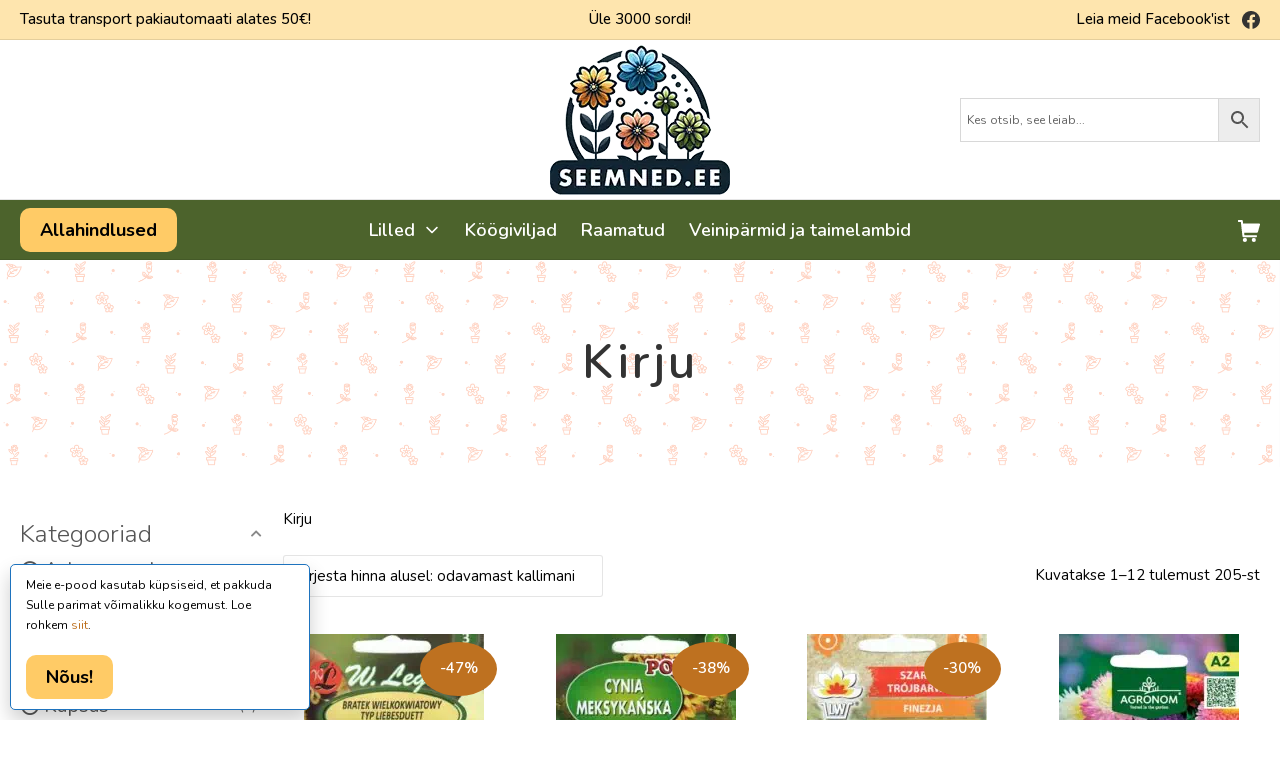

--- FILE ---
content_type: text/html; charset=UTF-8
request_url: https://seemned.ee/varv/kirju/
body_size: 92469
content:
<!DOCTYPE html><html lang="et"><head><meta charset="UTF-8"><meta name="viewport" content="width=device-width, initial-scale=1"><link rel="profile" href="http://gmpg.org/xfn/11"><meta name='robots' content='noindex, follow' />  <script data-cfasync="false" data-pagespeed-no-defer>var gtm4wp_datalayer_name = "dataLayer";
	var dataLayer = dataLayer || [];
	const gtm4wp_use_sku_instead = 0;
	const gtm4wp_currency = 'EUR';
	const gtm4wp_product_per_impression = 10;
	const gtm4wp_clear_ecommerce = false;
	const gtm4wp_datalayer_max_timeout = 2000;</script> <title>Kirju - seemned.ee</title><meta property="og:locale" content="et_EE" /><meta property="og:type" content="article" /><meta property="og:title" content="Kirju - seemned.ee" /><meta property="og:url" content="https://seemned.ee/varv/kirju/" /><meta property="og:site_name" content="seemned.ee" /><meta name="twitter:card" content="summary_large_image" /><style media="all">img:is([sizes=auto i],[sizes^="auto," i]){contain-intrinsic-size:3000px 1500px}
@charset "UTF-8";.wp-block-accordion{box-sizing:border-box}.wp-block-accordion-item.is-open>.wp-block-accordion-heading .wp-block-accordion-heading__toggle-icon{transform:rotate(45deg)}@media (prefers-reduced-motion:no-preference){.wp-block-accordion-item{transition:grid-template-rows .3s ease-out}.wp-block-accordion-item>.wp-block-accordion-heading .wp-block-accordion-heading__toggle-icon{transition:transform .2s ease-in-out}}.wp-block-accordion-heading{margin:0}.wp-block-accordion-heading__toggle{align-items:center;background-color:inherit!important;border:none;color:inherit!important;cursor:pointer;display:flex;font-family:inherit;font-size:inherit;font-style:inherit;font-weight:inherit;letter-spacing:inherit;line-height:inherit;overflow:hidden;padding:var(--wp--preset--spacing--20,1em) 0;text-align:inherit;text-decoration:inherit;text-transform:inherit;width:100%;word-spacing:inherit}.wp-block-accordion-heading__toggle:not(:focus-visible){outline:none}.wp-block-accordion-heading__toggle:focus,.wp-block-accordion-heading__toggle:hover{background-color:inherit!important;border:none;box-shadow:none;color:inherit;padding:var(--wp--preset--spacing--20,1em) 0;text-decoration:none}.wp-block-accordion-heading__toggle:focus-visible{outline:auto;outline-offset:0}.wp-block-accordion-heading__toggle:hover .wp-block-accordion-heading__toggle-title{text-decoration:underline}.wp-block-accordion-heading__toggle-title{flex:1}.wp-block-accordion-heading__toggle-icon{align-items:center;display:flex;height:1.2em;justify-content:center;width:1.2em}.wp-block-accordion-panel[aria-hidden=true],.wp-block-accordion-panel[inert]{display:none;margin-block-start:0}.wp-block-archives{box-sizing:border-box}.wp-block-archives-dropdown label{display:block}.wp-block-avatar{line-height:0}.wp-block-avatar,.wp-block-avatar img{box-sizing:border-box}.wp-block-avatar.aligncenter{text-align:center}.wp-block-audio{box-sizing:border-box}.wp-block-audio :where(figcaption){margin-bottom:1em;margin-top:.5em}.wp-block-audio audio{min-width:300px;width:100%}.wp-block-breadcrumbs{box-sizing:border-box}.wp-block-breadcrumbs ol{flex-wrap:wrap;list-style:none}.wp-block-breadcrumbs li,.wp-block-breadcrumbs ol{align-items:center;display:flex;margin:0;padding:0}.wp-block-breadcrumbs li:not(:last-child):after{content:var(--separator,"/");margin:0 .5em;opacity:.7}.wp-block-breadcrumbs span{color:inherit}.wp-block-button__link{align-content:center;box-sizing:border-box;cursor:pointer;display:inline-block;height:100%;text-align:center;word-break:break-word}.wp-block-button__link.aligncenter{text-align:center}.wp-block-button__link.alignright{text-align:right}:where(.wp-block-button__link){border-radius:9999px;box-shadow:none;padding:calc(.667em + 2px) calc(1.333em + 2px);text-decoration:none}.wp-block-button[style*=text-decoration] .wp-block-button__link{text-decoration:inherit}.wp-block-buttons>.wp-block-button.has-custom-width{max-width:none}.wp-block-buttons>.wp-block-button.has-custom-width .wp-block-button__link{width:100%}.wp-block-buttons>.wp-block-button.has-custom-font-size .wp-block-button__link{font-size:inherit}.wp-block-buttons>.wp-block-button.wp-block-button__width-25{width:calc(25% - var(--wp--style--block-gap, .5em)*.75)}.wp-block-buttons>.wp-block-button.wp-block-button__width-50{width:calc(50% - var(--wp--style--block-gap, .5em)*.5)}.wp-block-buttons>.wp-block-button.wp-block-button__width-75{width:calc(75% - var(--wp--style--block-gap, .5em)*.25)}.wp-block-buttons>.wp-block-button.wp-block-button__width-100{flex-basis:100%;width:100%}.wp-block-buttons.is-vertical>.wp-block-button.wp-block-button__width-25{width:25%}.wp-block-buttons.is-vertical>.wp-block-button.wp-block-button__width-50{width:50%}.wp-block-buttons.is-vertical>.wp-block-button.wp-block-button__width-75{width:75%}.wp-block-button.is-style-squared,.wp-block-button__link.wp-block-button.is-style-squared{border-radius:0}.wp-block-button.no-border-radius,.wp-block-button__link.no-border-radius{border-radius:0!important}:root :where(.wp-block-button .wp-block-button__link.is-style-outline),:root :where(.wp-block-button.is-style-outline>.wp-block-button__link){border:2px solid;padding:.667em 1.333em}:root :where(.wp-block-button .wp-block-button__link.is-style-outline:not(.has-text-color)),:root :where(.wp-block-button.is-style-outline>.wp-block-button__link:not(.has-text-color)){color:currentColor}:root :where(.wp-block-button .wp-block-button__link.is-style-outline:not(.has-background)),:root :where(.wp-block-button.is-style-outline>.wp-block-button__link:not(.has-background)){background-color:initial;background-image:none}.wp-block-buttons{box-sizing:border-box}.wp-block-buttons.is-vertical{flex-direction:column}.wp-block-buttons.is-vertical>.wp-block-button:last-child{margin-bottom:0}.wp-block-buttons>.wp-block-button{display:inline-block;margin:0}.wp-block-buttons.is-content-justification-left{justify-content:flex-start}.wp-block-buttons.is-content-justification-left.is-vertical{align-items:flex-start}.wp-block-buttons.is-content-justification-center{justify-content:center}.wp-block-buttons.is-content-justification-center.is-vertical{align-items:center}.wp-block-buttons.is-content-justification-right{justify-content:flex-end}.wp-block-buttons.is-content-justification-right.is-vertical{align-items:flex-end}.wp-block-buttons.is-content-justification-space-between{justify-content:space-between}.wp-block-buttons.aligncenter{text-align:center}.wp-block-buttons:not(.is-content-justification-space-between,.is-content-justification-right,.is-content-justification-left,.is-content-justification-center) .wp-block-button.aligncenter{margin-left:auto;margin-right:auto;width:100%}.wp-block-buttons[style*=text-decoration] .wp-block-button,.wp-block-buttons[style*=text-decoration] .wp-block-button__link{text-decoration:inherit}.wp-block-buttons.has-custom-font-size .wp-block-button__link{font-size:inherit}.wp-block-buttons .wp-block-button__link{width:100%}.wp-block-button.aligncenter,.wp-block-calendar{text-align:center}.wp-block-calendar td,.wp-block-calendar th{border:1px solid;padding:.25em}.wp-block-calendar th{font-weight:400}.wp-block-calendar caption{background-color:inherit}.wp-block-calendar table{border-collapse:collapse;width:100%}.wp-block-calendar table.has-background th{background-color:inherit}.wp-block-calendar table.has-text-color th{color:inherit}.wp-block-calendar :where(table:not(.has-text-color)){color:#40464d}.wp-block-calendar :where(table:not(.has-text-color)) td,.wp-block-calendar :where(table:not(.has-text-color)) th{border-color:#ddd}:where(.wp-block-calendar table:not(.has-background) th){background:#ddd}.wp-block-categories{box-sizing:border-box}.wp-block-categories.alignleft{margin-right:2em}.wp-block-categories.alignright{margin-left:2em}.wp-block-categories.wp-block-categories-dropdown.aligncenter{text-align:center}.wp-block-categories .wp-block-categories__label{display:block;width:100%}.wp-block-code{box-sizing:border-box}.wp-block-code code{
  /*!rtl:begin:ignore*/direction:ltr;display:block;font-family:inherit;overflow-wrap:break-word;text-align:initial;white-space:pre-wrap
  /*!rtl:end:ignore*/}.wp-block-columns{box-sizing:border-box;display:flex;flex-wrap:wrap!important}@media (min-width:782px){.wp-block-columns{flex-wrap:nowrap!important}}.wp-block-columns{align-items:normal!important}.wp-block-columns.are-vertically-aligned-top{align-items:flex-start}.wp-block-columns.are-vertically-aligned-center{align-items:center}.wp-block-columns.are-vertically-aligned-bottom{align-items:flex-end}@media (max-width:781px){.wp-block-columns:not(.is-not-stacked-on-mobile)>.wp-block-column{flex-basis:100%!important}}@media (min-width:782px){.wp-block-columns:not(.is-not-stacked-on-mobile)>.wp-block-column{flex-basis:0;flex-grow:1}.wp-block-columns:not(.is-not-stacked-on-mobile)>.wp-block-column[style*=flex-basis]{flex-grow:0}}.wp-block-columns.is-not-stacked-on-mobile{flex-wrap:nowrap!important}.wp-block-columns.is-not-stacked-on-mobile>.wp-block-column{flex-basis:0;flex-grow:1}.wp-block-columns.is-not-stacked-on-mobile>.wp-block-column[style*=flex-basis]{flex-grow:0}:where(.wp-block-columns){margin-bottom:1.75em}:where(.wp-block-columns.has-background){padding:1.25em 2.375em}.wp-block-column{flex-grow:1;min-width:0;overflow-wrap:break-word;word-break:break-word}.wp-block-column.is-vertically-aligned-top{align-self:flex-start}.wp-block-column.is-vertically-aligned-center{align-self:center}.wp-block-column.is-vertically-aligned-bottom{align-self:flex-end}.wp-block-column.is-vertically-aligned-stretch{align-self:stretch}.wp-block-column.is-vertically-aligned-bottom,.wp-block-column.is-vertically-aligned-center,.wp-block-column.is-vertically-aligned-top{width:100%}.wp-block-post-comments{box-sizing:border-box}.wp-block-post-comments .alignleft{float:left}.wp-block-post-comments .alignright{float:right}.wp-block-post-comments .navigation:after{clear:both;content:"";display:table}.wp-block-post-comments .commentlist{clear:both;list-style:none;margin:0;padding:0}.wp-block-post-comments .commentlist .comment{min-height:2.25em;padding-left:3.25em}.wp-block-post-comments .commentlist .comment p{font-size:1em;line-height:1.8;margin:1em 0}.wp-block-post-comments .commentlist .children{list-style:none;margin:0;padding:0}.wp-block-post-comments .comment-author{line-height:1.5}.wp-block-post-comments .comment-author .avatar{border-radius:1.5em;display:block;float:left;height:2.5em;margin-right:.75em;margin-top:.5em;width:2.5em}.wp-block-post-comments .comment-author cite{font-style:normal}.wp-block-post-comments .comment-meta{font-size:.875em;line-height:1.5}.wp-block-post-comments .comment-meta b{font-weight:400}.wp-block-post-comments .comment-meta .comment-awaiting-moderation{display:block;margin-bottom:1em;margin-top:1em}.wp-block-post-comments .comment-body .commentmetadata{font-size:.875em}.wp-block-post-comments .comment-form-author label,.wp-block-post-comments .comment-form-comment label,.wp-block-post-comments .comment-form-email label,.wp-block-post-comments .comment-form-url label{display:block;margin-bottom:.25em}.wp-block-post-comments .comment-form input:not([type=submit]):not([type=checkbox]),.wp-block-post-comments .comment-form textarea{box-sizing:border-box;display:block;width:100%}.wp-block-post-comments .comment-form-cookies-consent{display:flex;gap:.25em}.wp-block-post-comments .comment-form-cookies-consent #wp-comment-cookies-consent{margin-top:.35em}.wp-block-post-comments .comment-reply-title{margin-bottom:0}.wp-block-post-comments .comment-reply-title :where(small){font-size:var(--wp--preset--font-size--medium,smaller);margin-left:.5em}.wp-block-post-comments .reply{font-size:.875em;margin-bottom:1.4em}.wp-block-post-comments input:not([type=submit]),.wp-block-post-comments textarea{border:1px solid #949494;font-family:inherit;font-size:1em}.wp-block-post-comments input:not([type=submit]):not([type=checkbox]),.wp-block-post-comments textarea{padding:calc(.667em + 2px)}:where(.wp-block-post-comments input[type=submit]){border:none}.wp-block-comments{box-sizing:border-box}.wp-block-comments-pagination>.wp-block-comments-pagination-next,.wp-block-comments-pagination>.wp-block-comments-pagination-numbers,.wp-block-comments-pagination>.wp-block-comments-pagination-previous{font-size:inherit}.wp-block-comments-pagination .wp-block-comments-pagination-previous-arrow{display:inline-block;margin-right:1ch}.wp-block-comments-pagination .wp-block-comments-pagination-previous-arrow:not(.is-arrow-chevron){transform:scaleX(1)}.wp-block-comments-pagination .wp-block-comments-pagination-next-arrow{display:inline-block;margin-left:1ch}.wp-block-comments-pagination .wp-block-comments-pagination-next-arrow:not(.is-arrow-chevron){transform:scaleX(1)}.wp-block-comments-pagination.aligncenter{justify-content:center}.wp-block-comment-template{box-sizing:border-box;list-style:none;margin-bottom:0;max-width:100%;padding:0}.wp-block-comment-template li{clear:both}.wp-block-comment-template ol{list-style:none;margin-bottom:0;max-width:100%;padding-left:2rem}.wp-block-comment-template.alignleft{float:left}.wp-block-comment-template.aligncenter{margin-left:auto;margin-right:auto;width:fit-content}.wp-block-comment-template.alignright{float:right}.wp-block-comment-date{box-sizing:border-box}.comment-awaiting-moderation{display:block;font-size:.875em;line-height:1.5}.wp-block-comment-author-name,.wp-block-comment-content,.wp-block-comment-edit-link,.wp-block-comment-reply-link{box-sizing:border-box}.wp-block-cover,.wp-block-cover-image{align-items:center;background-position:50%;box-sizing:border-box;display:flex;justify-content:center;min-height:430px;overflow:hidden;overflow:clip;padding:1em;position:relative}.wp-block-cover .has-background-dim:not([class*=-background-color]),.wp-block-cover-image .has-background-dim:not([class*=-background-color]),.wp-block-cover-image.has-background-dim:not([class*=-background-color]),.wp-block-cover.has-background-dim:not([class*=-background-color]){background-color:#000}.wp-block-cover .has-background-dim.has-background-gradient,.wp-block-cover-image .has-background-dim.has-background-gradient{background-color:initial}.wp-block-cover-image.has-background-dim:before,.wp-block-cover.has-background-dim:before{background-color:inherit;content:""}.wp-block-cover .wp-block-cover__background,.wp-block-cover .wp-block-cover__gradient-background,.wp-block-cover-image .wp-block-cover__background,.wp-block-cover-image .wp-block-cover__gradient-background,.wp-block-cover-image.has-background-dim:not(.has-background-gradient):before,.wp-block-cover.has-background-dim:not(.has-background-gradient):before{bottom:0;left:0;opacity:.5;position:absolute;right:0;top:0}.wp-block-cover-image.has-background-dim.has-background-dim-10 .wp-block-cover__background,.wp-block-cover-image.has-background-dim.has-background-dim-10 .wp-block-cover__gradient-background,.wp-block-cover-image.has-background-dim.has-background-dim-10:not(.has-background-gradient):before,.wp-block-cover.has-background-dim.has-background-dim-10 .wp-block-cover__background,.wp-block-cover.has-background-dim.has-background-dim-10 .wp-block-cover__gradient-background,.wp-block-cover.has-background-dim.has-background-dim-10:not(.has-background-gradient):before{opacity:.1}.wp-block-cover-image.has-background-dim.has-background-dim-20 .wp-block-cover__background,.wp-block-cover-image.has-background-dim.has-background-dim-20 .wp-block-cover__gradient-background,.wp-block-cover-image.has-background-dim.has-background-dim-20:not(.has-background-gradient):before,.wp-block-cover.has-background-dim.has-background-dim-20 .wp-block-cover__background,.wp-block-cover.has-background-dim.has-background-dim-20 .wp-block-cover__gradient-background,.wp-block-cover.has-background-dim.has-background-dim-20:not(.has-background-gradient):before{opacity:.2}.wp-block-cover-image.has-background-dim.has-background-dim-30 .wp-block-cover__background,.wp-block-cover-image.has-background-dim.has-background-dim-30 .wp-block-cover__gradient-background,.wp-block-cover-image.has-background-dim.has-background-dim-30:not(.has-background-gradient):before,.wp-block-cover.has-background-dim.has-background-dim-30 .wp-block-cover__background,.wp-block-cover.has-background-dim.has-background-dim-30 .wp-block-cover__gradient-background,.wp-block-cover.has-background-dim.has-background-dim-30:not(.has-background-gradient):before{opacity:.3}.wp-block-cover-image.has-background-dim.has-background-dim-40 .wp-block-cover__background,.wp-block-cover-image.has-background-dim.has-background-dim-40 .wp-block-cover__gradient-background,.wp-block-cover-image.has-background-dim.has-background-dim-40:not(.has-background-gradient):before,.wp-block-cover.has-background-dim.has-background-dim-40 .wp-block-cover__background,.wp-block-cover.has-background-dim.has-background-dim-40 .wp-block-cover__gradient-background,.wp-block-cover.has-background-dim.has-background-dim-40:not(.has-background-gradient):before{opacity:.4}.wp-block-cover-image.has-background-dim.has-background-dim-50 .wp-block-cover__background,.wp-block-cover-image.has-background-dim.has-background-dim-50 .wp-block-cover__gradient-background,.wp-block-cover-image.has-background-dim.has-background-dim-50:not(.has-background-gradient):before,.wp-block-cover.has-background-dim.has-background-dim-50 .wp-block-cover__background,.wp-block-cover.has-background-dim.has-background-dim-50 .wp-block-cover__gradient-background,.wp-block-cover.has-background-dim.has-background-dim-50:not(.has-background-gradient):before{opacity:.5}.wp-block-cover-image.has-background-dim.has-background-dim-60 .wp-block-cover__background,.wp-block-cover-image.has-background-dim.has-background-dim-60 .wp-block-cover__gradient-background,.wp-block-cover-image.has-background-dim.has-background-dim-60:not(.has-background-gradient):before,.wp-block-cover.has-background-dim.has-background-dim-60 .wp-block-cover__background,.wp-block-cover.has-background-dim.has-background-dim-60 .wp-block-cover__gradient-background,.wp-block-cover.has-background-dim.has-background-dim-60:not(.has-background-gradient):before{opacity:.6}.wp-block-cover-image.has-background-dim.has-background-dim-70 .wp-block-cover__background,.wp-block-cover-image.has-background-dim.has-background-dim-70 .wp-block-cover__gradient-background,.wp-block-cover-image.has-background-dim.has-background-dim-70:not(.has-background-gradient):before,.wp-block-cover.has-background-dim.has-background-dim-70 .wp-block-cover__background,.wp-block-cover.has-background-dim.has-background-dim-70 .wp-block-cover__gradient-background,.wp-block-cover.has-background-dim.has-background-dim-70:not(.has-background-gradient):before{opacity:.7}.wp-block-cover-image.has-background-dim.has-background-dim-80 .wp-block-cover__background,.wp-block-cover-image.has-background-dim.has-background-dim-80 .wp-block-cover__gradient-background,.wp-block-cover-image.has-background-dim.has-background-dim-80:not(.has-background-gradient):before,.wp-block-cover.has-background-dim.has-background-dim-80 .wp-block-cover__background,.wp-block-cover.has-background-dim.has-background-dim-80 .wp-block-cover__gradient-background,.wp-block-cover.has-background-dim.has-background-dim-80:not(.has-background-gradient):before{opacity:.8}.wp-block-cover-image.has-background-dim.has-background-dim-90 .wp-block-cover__background,.wp-block-cover-image.has-background-dim.has-background-dim-90 .wp-block-cover__gradient-background,.wp-block-cover-image.has-background-dim.has-background-dim-90:not(.has-background-gradient):before,.wp-block-cover.has-background-dim.has-background-dim-90 .wp-block-cover__background,.wp-block-cover.has-background-dim.has-background-dim-90 .wp-block-cover__gradient-background,.wp-block-cover.has-background-dim.has-background-dim-90:not(.has-background-gradient):before{opacity:.9}.wp-block-cover-image.has-background-dim.has-background-dim-100 .wp-block-cover__background,.wp-block-cover-image.has-background-dim.has-background-dim-100 .wp-block-cover__gradient-background,.wp-block-cover-image.has-background-dim.has-background-dim-100:not(.has-background-gradient):before,.wp-block-cover.has-background-dim.has-background-dim-100 .wp-block-cover__background,.wp-block-cover.has-background-dim.has-background-dim-100 .wp-block-cover__gradient-background,.wp-block-cover.has-background-dim.has-background-dim-100:not(.has-background-gradient):before{opacity:1}.wp-block-cover .wp-block-cover__background.has-background-dim.has-background-dim-0,.wp-block-cover .wp-block-cover__gradient-background.has-background-dim.has-background-dim-0,.wp-block-cover-image .wp-block-cover__background.has-background-dim.has-background-dim-0,.wp-block-cover-image .wp-block-cover__gradient-background.has-background-dim.has-background-dim-0{opacity:0}.wp-block-cover .wp-block-cover__background.has-background-dim.has-background-dim-10,.wp-block-cover .wp-block-cover__gradient-background.has-background-dim.has-background-dim-10,.wp-block-cover-image .wp-block-cover__background.has-background-dim.has-background-dim-10,.wp-block-cover-image .wp-block-cover__gradient-background.has-background-dim.has-background-dim-10{opacity:.1}.wp-block-cover .wp-block-cover__background.has-background-dim.has-background-dim-20,.wp-block-cover .wp-block-cover__gradient-background.has-background-dim.has-background-dim-20,.wp-block-cover-image .wp-block-cover__background.has-background-dim.has-background-dim-20,.wp-block-cover-image .wp-block-cover__gradient-background.has-background-dim.has-background-dim-20{opacity:.2}.wp-block-cover .wp-block-cover__background.has-background-dim.has-background-dim-30,.wp-block-cover .wp-block-cover__gradient-background.has-background-dim.has-background-dim-30,.wp-block-cover-image .wp-block-cover__background.has-background-dim.has-background-dim-30,.wp-block-cover-image .wp-block-cover__gradient-background.has-background-dim.has-background-dim-30{opacity:.3}.wp-block-cover .wp-block-cover__background.has-background-dim.has-background-dim-40,.wp-block-cover .wp-block-cover__gradient-background.has-background-dim.has-background-dim-40,.wp-block-cover-image .wp-block-cover__background.has-background-dim.has-background-dim-40,.wp-block-cover-image .wp-block-cover__gradient-background.has-background-dim.has-background-dim-40{opacity:.4}.wp-block-cover .wp-block-cover__background.has-background-dim.has-background-dim-50,.wp-block-cover .wp-block-cover__gradient-background.has-background-dim.has-background-dim-50,.wp-block-cover-image .wp-block-cover__background.has-background-dim.has-background-dim-50,.wp-block-cover-image .wp-block-cover__gradient-background.has-background-dim.has-background-dim-50{opacity:.5}.wp-block-cover .wp-block-cover__background.has-background-dim.has-background-dim-60,.wp-block-cover .wp-block-cover__gradient-background.has-background-dim.has-background-dim-60,.wp-block-cover-image .wp-block-cover__background.has-background-dim.has-background-dim-60,.wp-block-cover-image .wp-block-cover__gradient-background.has-background-dim.has-background-dim-60{opacity:.6}.wp-block-cover .wp-block-cover__background.has-background-dim.has-background-dim-70,.wp-block-cover .wp-block-cover__gradient-background.has-background-dim.has-background-dim-70,.wp-block-cover-image .wp-block-cover__background.has-background-dim.has-background-dim-70,.wp-block-cover-image .wp-block-cover__gradient-background.has-background-dim.has-background-dim-70{opacity:.7}.wp-block-cover .wp-block-cover__background.has-background-dim.has-background-dim-80,.wp-block-cover .wp-block-cover__gradient-background.has-background-dim.has-background-dim-80,.wp-block-cover-image .wp-block-cover__background.has-background-dim.has-background-dim-80,.wp-block-cover-image .wp-block-cover__gradient-background.has-background-dim.has-background-dim-80{opacity:.8}.wp-block-cover .wp-block-cover__background.has-background-dim.has-background-dim-90,.wp-block-cover .wp-block-cover__gradient-background.has-background-dim.has-background-dim-90,.wp-block-cover-image .wp-block-cover__background.has-background-dim.has-background-dim-90,.wp-block-cover-image .wp-block-cover__gradient-background.has-background-dim.has-background-dim-90{opacity:.9}.wp-block-cover .wp-block-cover__background.has-background-dim.has-background-dim-100,.wp-block-cover .wp-block-cover__gradient-background.has-background-dim.has-background-dim-100,.wp-block-cover-image .wp-block-cover__background.has-background-dim.has-background-dim-100,.wp-block-cover-image .wp-block-cover__gradient-background.has-background-dim.has-background-dim-100{opacity:1}.wp-block-cover-image.alignleft,.wp-block-cover-image.alignright,.wp-block-cover.alignleft,.wp-block-cover.alignright{max-width:420px;width:100%}.wp-block-cover-image.aligncenter,.wp-block-cover-image.alignleft,.wp-block-cover-image.alignright,.wp-block-cover.aligncenter,.wp-block-cover.alignleft,.wp-block-cover.alignright{display:flex}.wp-block-cover .wp-block-cover__inner-container,.wp-block-cover-image .wp-block-cover__inner-container{color:inherit;position:relative;width:100%}.wp-block-cover-image.is-position-top-left,.wp-block-cover.is-position-top-left{align-items:flex-start;justify-content:flex-start}.wp-block-cover-image.is-position-top-center,.wp-block-cover.is-position-top-center{align-items:flex-start;justify-content:center}.wp-block-cover-image.is-position-top-right,.wp-block-cover.is-position-top-right{align-items:flex-start;justify-content:flex-end}.wp-block-cover-image.is-position-center-left,.wp-block-cover.is-position-center-left{align-items:center;justify-content:flex-start}.wp-block-cover-image.is-position-center-center,.wp-block-cover.is-position-center-center{align-items:center;justify-content:center}.wp-block-cover-image.is-position-center-right,.wp-block-cover.is-position-center-right{align-items:center;justify-content:flex-end}.wp-block-cover-image.is-position-bottom-left,.wp-block-cover.is-position-bottom-left{align-items:flex-end;justify-content:flex-start}.wp-block-cover-image.is-position-bottom-center,.wp-block-cover.is-position-bottom-center{align-items:flex-end;justify-content:center}.wp-block-cover-image.is-position-bottom-right,.wp-block-cover.is-position-bottom-right{align-items:flex-end;justify-content:flex-end}.wp-block-cover-image.has-custom-content-position.has-custom-content-position .wp-block-cover__inner-container,.wp-block-cover.has-custom-content-position.has-custom-content-position .wp-block-cover__inner-container{margin:0}.wp-block-cover-image.has-custom-content-position.has-custom-content-position.is-position-bottom-left .wp-block-cover__inner-container,.wp-block-cover-image.has-custom-content-position.has-custom-content-position.is-position-bottom-right .wp-block-cover__inner-container,.wp-block-cover-image.has-custom-content-position.has-custom-content-position.is-position-center-left .wp-block-cover__inner-container,.wp-block-cover-image.has-custom-content-position.has-custom-content-position.is-position-center-right .wp-block-cover__inner-container,.wp-block-cover-image.has-custom-content-position.has-custom-content-position.is-position-top-left .wp-block-cover__inner-container,.wp-block-cover-image.has-custom-content-position.has-custom-content-position.is-position-top-right .wp-block-cover__inner-container,.wp-block-cover.has-custom-content-position.has-custom-content-position.is-position-bottom-left .wp-block-cover__inner-container,.wp-block-cover.has-custom-content-position.has-custom-content-position.is-position-bottom-right .wp-block-cover__inner-container,.wp-block-cover.has-custom-content-position.has-custom-content-position.is-position-center-left .wp-block-cover__inner-container,.wp-block-cover.has-custom-content-position.has-custom-content-position.is-position-center-right .wp-block-cover__inner-container,.wp-block-cover.has-custom-content-position.has-custom-content-position.is-position-top-left .wp-block-cover__inner-container,.wp-block-cover.has-custom-content-position.has-custom-content-position.is-position-top-right .wp-block-cover__inner-container{margin:0;width:auto}.wp-block-cover .wp-block-cover__image-background,.wp-block-cover video.wp-block-cover__video-background,.wp-block-cover-image .wp-block-cover__image-background,.wp-block-cover-image video.wp-block-cover__video-background{border:none;bottom:0;box-shadow:none;height:100%;left:0;margin:0;max-height:none;max-width:none;object-fit:cover;outline:none;padding:0;position:absolute;right:0;top:0;width:100%}.wp-block-cover-image.has-parallax,.wp-block-cover.has-parallax,.wp-block-cover__image-background.has-parallax,video.wp-block-cover__video-background.has-parallax{background-attachment:fixed;background-repeat:no-repeat;background-size:cover}@supports (-webkit-touch-callout:inherit){.wp-block-cover-image.has-parallax,.wp-block-cover.has-parallax,.wp-block-cover__image-background.has-parallax,video.wp-block-cover__video-background.has-parallax{background-attachment:scroll}}@media (prefers-reduced-motion:reduce){.wp-block-cover-image.has-parallax,.wp-block-cover.has-parallax,.wp-block-cover__image-background.has-parallax,video.wp-block-cover__video-background.has-parallax{background-attachment:scroll}}.wp-block-cover-image.is-repeated,.wp-block-cover.is-repeated,.wp-block-cover__image-background.is-repeated,video.wp-block-cover__video-background.is-repeated{background-repeat:repeat;background-size:auto}.wp-block-cover-image-text,.wp-block-cover-image-text a,.wp-block-cover-image-text a:active,.wp-block-cover-image-text a:focus,.wp-block-cover-image-text a:hover,.wp-block-cover-text,.wp-block-cover-text a,.wp-block-cover-text a:active,.wp-block-cover-text a:focus,.wp-block-cover-text a:hover,section.wp-block-cover-image h2,section.wp-block-cover-image h2 a,section.wp-block-cover-image h2 a:active,section.wp-block-cover-image h2 a:focus,section.wp-block-cover-image h2 a:hover{color:#fff}.wp-block-cover-image .wp-block-cover.has-left-content{justify-content:flex-start}.wp-block-cover-image .wp-block-cover.has-right-content{justify-content:flex-end}.wp-block-cover-image.has-left-content .wp-block-cover-image-text,.wp-block-cover.has-left-content .wp-block-cover-text,section.wp-block-cover-image.has-left-content>h2{margin-left:0;text-align:left}.wp-block-cover-image.has-right-content .wp-block-cover-image-text,.wp-block-cover.has-right-content .wp-block-cover-text,section.wp-block-cover-image.has-right-content>h2{margin-right:0;text-align:right}.wp-block-cover .wp-block-cover-text,.wp-block-cover-image .wp-block-cover-image-text,section.wp-block-cover-image>h2{font-size:2em;line-height:1.25;margin-bottom:0;max-width:840px;padding:.44em;text-align:center;z-index:1}:where(.wp-block-cover-image:not(.has-text-color)),:where(.wp-block-cover:not(.has-text-color)){color:#fff}:where(.wp-block-cover-image.is-light:not(.has-text-color)),:where(.wp-block-cover.is-light:not(.has-text-color)){color:#000}:root :where(.wp-block-cover h1:not(.has-text-color)),:root :where(.wp-block-cover h2:not(.has-text-color)),:root :where(.wp-block-cover h3:not(.has-text-color)),:root :where(.wp-block-cover h4:not(.has-text-color)),:root :where(.wp-block-cover h5:not(.has-text-color)),:root :where(.wp-block-cover h6:not(.has-text-color)),:root :where(.wp-block-cover p:not(.has-text-color)){color:inherit}body:not(.editor-styles-wrapper) .wp-block-cover:not(.wp-block-cover:has(.wp-block-cover__background+.wp-block-cover__inner-container)) .wp-block-cover__image-background,body:not(.editor-styles-wrapper) .wp-block-cover:not(.wp-block-cover:has(.wp-block-cover__background+.wp-block-cover__inner-container)) .wp-block-cover__video-background{z-index:0}body:not(.editor-styles-wrapper) .wp-block-cover:not(.wp-block-cover:has(.wp-block-cover__background+.wp-block-cover__inner-container)) .wp-block-cover__background,body:not(.editor-styles-wrapper) .wp-block-cover:not(.wp-block-cover:has(.wp-block-cover__background+.wp-block-cover__inner-container)) .wp-block-cover__gradient-background,body:not(.editor-styles-wrapper) .wp-block-cover:not(.wp-block-cover:has(.wp-block-cover__background+.wp-block-cover__inner-container)) .wp-block-cover__inner-container,body:not(.editor-styles-wrapper) .wp-block-cover:not(.wp-block-cover:has(.wp-block-cover__background+.wp-block-cover__inner-container)).has-background-dim:not(.has-background-gradient):before{z-index:1}.has-modal-open body:not(.editor-styles-wrapper) .wp-block-cover:not(.wp-block-cover:has(.wp-block-cover__background+.wp-block-cover__inner-container)) .wp-block-cover__inner-container{z-index:auto}.wp-block-details{box-sizing:border-box}.wp-block-details summary{cursor:pointer}.wp-block-embed.alignleft,.wp-block-embed.alignright,.wp-block[data-align=left]>[data-type="core/embed"],.wp-block[data-align=right]>[data-type="core/embed"]{max-width:360px;width:100%}.wp-block-embed.alignleft .wp-block-embed__wrapper,.wp-block-embed.alignright .wp-block-embed__wrapper,.wp-block[data-align=left]>[data-type="core/embed"] .wp-block-embed__wrapper,.wp-block[data-align=right]>[data-type="core/embed"] .wp-block-embed__wrapper{min-width:280px}.wp-block-cover .wp-block-embed{min-height:240px;min-width:320px}.wp-block-embed{overflow-wrap:break-word}.wp-block-embed :where(figcaption){margin-bottom:1em;margin-top:.5em}.wp-block-embed iframe{max-width:100%}.wp-block-embed__wrapper{position:relative}.wp-embed-responsive .wp-has-aspect-ratio .wp-block-embed__wrapper:before{content:"";display:block;padding-top:50%}.wp-embed-responsive .wp-has-aspect-ratio iframe{bottom:0;height:100%;left:0;position:absolute;right:0;top:0;width:100%}.wp-embed-responsive .wp-embed-aspect-21-9 .wp-block-embed__wrapper:before{padding-top:42.85%}.wp-embed-responsive .wp-embed-aspect-18-9 .wp-block-embed__wrapper:before{padding-top:50%}.wp-embed-responsive .wp-embed-aspect-16-9 .wp-block-embed__wrapper:before{padding-top:56.25%}.wp-embed-responsive .wp-embed-aspect-4-3 .wp-block-embed__wrapper:before{padding-top:75%}.wp-embed-responsive .wp-embed-aspect-1-1 .wp-block-embed__wrapper:before{padding-top:100%}.wp-embed-responsive .wp-embed-aspect-9-16 .wp-block-embed__wrapper:before{padding-top:177.77%}.wp-embed-responsive .wp-embed-aspect-1-2 .wp-block-embed__wrapper:before{padding-top:200%}.wp-block-file{box-sizing:border-box}.wp-block-file:not(.wp-element-button){font-size:.8em}.wp-block-file.aligncenter{text-align:center}.wp-block-file.alignright{text-align:right}.wp-block-file *+.wp-block-file__button{margin-left:.75em}:where(.wp-block-file){margin-bottom:1.5em}.wp-block-file__embed{margin-bottom:1em}:where(.wp-block-file__button){border-radius:2em;display:inline-block;padding:.5em 1em}:where(.wp-block-file__button):where(a):active,:where(.wp-block-file__button):where(a):focus,:where(.wp-block-file__button):where(a):hover,:where(.wp-block-file__button):where(a):visited{box-shadow:none;color:#fff;opacity:.85;text-decoration:none}.wp-block-form-input__label{display:flex;flex-direction:column;gap:.25em;margin-bottom:.5em;width:100%}.wp-block-form-input__label.is-label-inline{align-items:center;flex-direction:row;gap:.5em}.wp-block-form-input__label.is-label-inline .wp-block-form-input__label-content{margin-bottom:.5em}.wp-block-form-input__label:has(input[type=checkbox]){flex-direction:row;width:fit-content}.wp-block-form-input__label:has(input[type=checkbox]) .wp-block-form-input__label-content{margin:0}.wp-block-form-input__label:has(.wp-block-form-input__label-content+input[type=checkbox]){flex-direction:row-reverse}.wp-block-form-input__label-content{width:fit-content}:where(.wp-block-form-input__input){font-size:1em;margin-bottom:.5em;padding:0 .5em}:where(.wp-block-form-input__input)[type=date],:where(.wp-block-form-input__input)[type=datetime-local],:where(.wp-block-form-input__input)[type=datetime],:where(.wp-block-form-input__input)[type=email],:where(.wp-block-form-input__input)[type=month],:where(.wp-block-form-input__input)[type=number],:where(.wp-block-form-input__input)[type=password],:where(.wp-block-form-input__input)[type=search],:where(.wp-block-form-input__input)[type=tel],:where(.wp-block-form-input__input)[type=text],:where(.wp-block-form-input__input)[type=time],:where(.wp-block-form-input__input)[type=url],:where(.wp-block-form-input__input)[type=week]{border-style:solid;border-width:1px;line-height:2;min-height:2em}textarea.wp-block-form-input__input{min-height:10em}.blocks-gallery-grid:not(.has-nested-images),.wp-block-gallery:not(.has-nested-images){display:flex;flex-wrap:wrap;list-style-type:none;margin:0;padding:0}.blocks-gallery-grid:not(.has-nested-images) .blocks-gallery-image,.blocks-gallery-grid:not(.has-nested-images) .blocks-gallery-item,.wp-block-gallery:not(.has-nested-images) .blocks-gallery-image,.wp-block-gallery:not(.has-nested-images) .blocks-gallery-item{display:flex;flex-direction:column;flex-grow:1;justify-content:center;margin:0 1em 1em 0;position:relative;width:calc(50% - 1em)}.blocks-gallery-grid:not(.has-nested-images) .blocks-gallery-image:nth-of-type(2n),.blocks-gallery-grid:not(.has-nested-images) .blocks-gallery-item:nth-of-type(2n),.wp-block-gallery:not(.has-nested-images) .blocks-gallery-image:nth-of-type(2n),.wp-block-gallery:not(.has-nested-images) .blocks-gallery-item:nth-of-type(2n){margin-right:0}.blocks-gallery-grid:not(.has-nested-images) .blocks-gallery-image figure,.blocks-gallery-grid:not(.has-nested-images) .blocks-gallery-item figure,.wp-block-gallery:not(.has-nested-images) .blocks-gallery-image figure,.wp-block-gallery:not(.has-nested-images) .blocks-gallery-item figure{align-items:flex-end;display:flex;height:100%;justify-content:flex-start;margin:0}.blocks-gallery-grid:not(.has-nested-images) .blocks-gallery-image img,.blocks-gallery-grid:not(.has-nested-images) .blocks-gallery-item img,.wp-block-gallery:not(.has-nested-images) .blocks-gallery-image img,.wp-block-gallery:not(.has-nested-images) .blocks-gallery-item img{display:block;height:auto;max-width:100%;width:auto}.blocks-gallery-grid:not(.has-nested-images) .blocks-gallery-image figcaption,.blocks-gallery-grid:not(.has-nested-images) .blocks-gallery-item figcaption,.wp-block-gallery:not(.has-nested-images) .blocks-gallery-image figcaption,.wp-block-gallery:not(.has-nested-images) .blocks-gallery-item figcaption{background:linear-gradient(0deg,#000000b3,#0000004d 70%,#0000);bottom:0;box-sizing:border-box;color:#fff;font-size:.8em;margin:0;max-height:100%;overflow:auto;padding:3em .77em .7em;position:absolute;text-align:center;width:100%;z-index:2}.blocks-gallery-grid:not(.has-nested-images) .blocks-gallery-image figcaption img,.blocks-gallery-grid:not(.has-nested-images) .blocks-gallery-item figcaption img,.wp-block-gallery:not(.has-nested-images) .blocks-gallery-image figcaption img,.wp-block-gallery:not(.has-nested-images) .blocks-gallery-item figcaption img{display:inline}.blocks-gallery-grid:not(.has-nested-images) figcaption,.wp-block-gallery:not(.has-nested-images) figcaption{flex-grow:1}.blocks-gallery-grid:not(.has-nested-images).is-cropped .blocks-gallery-image a,.blocks-gallery-grid:not(.has-nested-images).is-cropped .blocks-gallery-image img,.blocks-gallery-grid:not(.has-nested-images).is-cropped .blocks-gallery-item a,.blocks-gallery-grid:not(.has-nested-images).is-cropped .blocks-gallery-item img,.wp-block-gallery:not(.has-nested-images).is-cropped .blocks-gallery-image a,.wp-block-gallery:not(.has-nested-images).is-cropped .blocks-gallery-image img,.wp-block-gallery:not(.has-nested-images).is-cropped .blocks-gallery-item a,.wp-block-gallery:not(.has-nested-images).is-cropped .blocks-gallery-item img{flex:1;height:100%;object-fit:cover;width:100%}.blocks-gallery-grid:not(.has-nested-images).columns-1 .blocks-gallery-image,.blocks-gallery-grid:not(.has-nested-images).columns-1 .blocks-gallery-item,.wp-block-gallery:not(.has-nested-images).columns-1 .blocks-gallery-image,.wp-block-gallery:not(.has-nested-images).columns-1 .blocks-gallery-item{margin-right:0;width:100%}@media (min-width:600px){.blocks-gallery-grid:not(.has-nested-images).columns-3 .blocks-gallery-image,.blocks-gallery-grid:not(.has-nested-images).columns-3 .blocks-gallery-item,.wp-block-gallery:not(.has-nested-images).columns-3 .blocks-gallery-image,.wp-block-gallery:not(.has-nested-images).columns-3 .blocks-gallery-item{margin-right:1em;width:calc(33.33333% - .66667em)}.blocks-gallery-grid:not(.has-nested-images).columns-4 .blocks-gallery-image,.blocks-gallery-grid:not(.has-nested-images).columns-4 .blocks-gallery-item,.wp-block-gallery:not(.has-nested-images).columns-4 .blocks-gallery-image,.wp-block-gallery:not(.has-nested-images).columns-4 .blocks-gallery-item{margin-right:1em;width:calc(25% - .75em)}.blocks-gallery-grid:not(.has-nested-images).columns-5 .blocks-gallery-image,.blocks-gallery-grid:not(.has-nested-images).columns-5 .blocks-gallery-item,.wp-block-gallery:not(.has-nested-images).columns-5 .blocks-gallery-image,.wp-block-gallery:not(.has-nested-images).columns-5 .blocks-gallery-item{margin-right:1em;width:calc(20% - .8em)}.blocks-gallery-grid:not(.has-nested-images).columns-6 .blocks-gallery-image,.blocks-gallery-grid:not(.has-nested-images).columns-6 .blocks-gallery-item,.wp-block-gallery:not(.has-nested-images).columns-6 .blocks-gallery-image,.wp-block-gallery:not(.has-nested-images).columns-6 .blocks-gallery-item{margin-right:1em;width:calc(16.66667% - .83333em)}.blocks-gallery-grid:not(.has-nested-images).columns-7 .blocks-gallery-image,.blocks-gallery-grid:not(.has-nested-images).columns-7 .blocks-gallery-item,.wp-block-gallery:not(.has-nested-images).columns-7 .blocks-gallery-image,.wp-block-gallery:not(.has-nested-images).columns-7 .blocks-gallery-item{margin-right:1em;width:calc(14.28571% - .85714em)}.blocks-gallery-grid:not(.has-nested-images).columns-8 .blocks-gallery-image,.blocks-gallery-grid:not(.has-nested-images).columns-8 .blocks-gallery-item,.wp-block-gallery:not(.has-nested-images).columns-8 .blocks-gallery-image,.wp-block-gallery:not(.has-nested-images).columns-8 .blocks-gallery-item{margin-right:1em;width:calc(12.5% - .875em)}.blocks-gallery-grid:not(.has-nested-images).columns-1 .blocks-gallery-image:nth-of-type(1n),.blocks-gallery-grid:not(.has-nested-images).columns-1 .blocks-gallery-item:nth-of-type(1n),.blocks-gallery-grid:not(.has-nested-images).columns-2 .blocks-gallery-image:nth-of-type(2n),.blocks-gallery-grid:not(.has-nested-images).columns-2 .blocks-gallery-item:nth-of-type(2n),.blocks-gallery-grid:not(.has-nested-images).columns-3 .blocks-gallery-image:nth-of-type(3n),.blocks-gallery-grid:not(.has-nested-images).columns-3 .blocks-gallery-item:nth-of-type(3n),.blocks-gallery-grid:not(.has-nested-images).columns-4 .blocks-gallery-image:nth-of-type(4n),.blocks-gallery-grid:not(.has-nested-images).columns-4 .blocks-gallery-item:nth-of-type(4n),.blocks-gallery-grid:not(.has-nested-images).columns-5 .blocks-gallery-image:nth-of-type(5n),.blocks-gallery-grid:not(.has-nested-images).columns-5 .blocks-gallery-item:nth-of-type(5n),.blocks-gallery-grid:not(.has-nested-images).columns-6 .blocks-gallery-image:nth-of-type(6n),.blocks-gallery-grid:not(.has-nested-images).columns-6 .blocks-gallery-item:nth-of-type(6n),.blocks-gallery-grid:not(.has-nested-images).columns-7 .blocks-gallery-image:nth-of-type(7n),.blocks-gallery-grid:not(.has-nested-images).columns-7 .blocks-gallery-item:nth-of-type(7n),.blocks-gallery-grid:not(.has-nested-images).columns-8 .blocks-gallery-image:nth-of-type(8n),.blocks-gallery-grid:not(.has-nested-images).columns-8 .blocks-gallery-item:nth-of-type(8n),.wp-block-gallery:not(.has-nested-images).columns-1 .blocks-gallery-image:nth-of-type(1n),.wp-block-gallery:not(.has-nested-images).columns-1 .blocks-gallery-item:nth-of-type(1n),.wp-block-gallery:not(.has-nested-images).columns-2 .blocks-gallery-image:nth-of-type(2n),.wp-block-gallery:not(.has-nested-images).columns-2 .blocks-gallery-item:nth-of-type(2n),.wp-block-gallery:not(.has-nested-images).columns-3 .blocks-gallery-image:nth-of-type(3n),.wp-block-gallery:not(.has-nested-images).columns-3 .blocks-gallery-item:nth-of-type(3n),.wp-block-gallery:not(.has-nested-images).columns-4 .blocks-gallery-image:nth-of-type(4n),.wp-block-gallery:not(.has-nested-images).columns-4 .blocks-gallery-item:nth-of-type(4n),.wp-block-gallery:not(.has-nested-images).columns-5 .blocks-gallery-image:nth-of-type(5n),.wp-block-gallery:not(.has-nested-images).columns-5 .blocks-gallery-item:nth-of-type(5n),.wp-block-gallery:not(.has-nested-images).columns-6 .blocks-gallery-image:nth-of-type(6n),.wp-block-gallery:not(.has-nested-images).columns-6 .blocks-gallery-item:nth-of-type(6n),.wp-block-gallery:not(.has-nested-images).columns-7 .blocks-gallery-image:nth-of-type(7n),.wp-block-gallery:not(.has-nested-images).columns-7 .blocks-gallery-item:nth-of-type(7n),.wp-block-gallery:not(.has-nested-images).columns-8 .blocks-gallery-image:nth-of-type(8n),.wp-block-gallery:not(.has-nested-images).columns-8 .blocks-gallery-item:nth-of-type(8n){margin-right:0}}.blocks-gallery-grid:not(.has-nested-images) .blocks-gallery-image:last-child,.blocks-gallery-grid:not(.has-nested-images) .blocks-gallery-item:last-child,.wp-block-gallery:not(.has-nested-images) .blocks-gallery-image:last-child,.wp-block-gallery:not(.has-nested-images) .blocks-gallery-item:last-child{margin-right:0}.blocks-gallery-grid:not(.has-nested-images).alignleft,.blocks-gallery-grid:not(.has-nested-images).alignright,.wp-block-gallery:not(.has-nested-images).alignleft,.wp-block-gallery:not(.has-nested-images).alignright{max-width:420px;width:100%}.blocks-gallery-grid:not(.has-nested-images).aligncenter .blocks-gallery-item figure,.wp-block-gallery:not(.has-nested-images).aligncenter .blocks-gallery-item figure{justify-content:center}.wp-block-gallery:not(.is-cropped) .blocks-gallery-item{align-self:flex-start}figure.wp-block-gallery.has-nested-images{align-items:normal}.wp-block-gallery.has-nested-images figure.wp-block-image:not(#individual-image){margin:0;width:calc(50% - var(--wp--style--unstable-gallery-gap, 16px)/2)}.wp-block-gallery.has-nested-images figure.wp-block-image{box-sizing:border-box;display:flex;flex-direction:column;flex-grow:1;justify-content:center;max-width:100%;position:relative}.wp-block-gallery.has-nested-images figure.wp-block-image>a,.wp-block-gallery.has-nested-images figure.wp-block-image>div{flex-direction:column;flex-grow:1;margin:0}.wp-block-gallery.has-nested-images figure.wp-block-image img{display:block;height:auto;max-width:100%!important;width:auto}.wp-block-gallery.has-nested-images figure.wp-block-image figcaption,.wp-block-gallery.has-nested-images figure.wp-block-image:has(figcaption):before{bottom:0;left:0;max-height:100%;position:absolute;right:0}.wp-block-gallery.has-nested-images figure.wp-block-image:has(figcaption):before{backdrop-filter:blur(3px);content:"";height:100%;-webkit-mask-image:linear-gradient(0deg,#000 20%,#0000);mask-image:linear-gradient(0deg,#000 20%,#0000);max-height:40%;pointer-events:none}.wp-block-gallery.has-nested-images figure.wp-block-image figcaption{box-sizing:border-box;color:#fff;font-size:13px;margin:0;overflow:auto;padding:1em;text-align:center;text-shadow:0 0 1.5px #000}.wp-block-gallery.has-nested-images figure.wp-block-image figcaption::-webkit-scrollbar{height:12px;width:12px}.wp-block-gallery.has-nested-images figure.wp-block-image figcaption::-webkit-scrollbar-track{background-color:initial}.wp-block-gallery.has-nested-images figure.wp-block-image figcaption::-webkit-scrollbar-thumb{background-clip:padding-box;background-color:initial;border:3px solid #0000;border-radius:8px}.wp-block-gallery.has-nested-images figure.wp-block-image figcaption:focus-within::-webkit-scrollbar-thumb,.wp-block-gallery.has-nested-images figure.wp-block-image figcaption:focus::-webkit-scrollbar-thumb,.wp-block-gallery.has-nested-images figure.wp-block-image figcaption:hover::-webkit-scrollbar-thumb{background-color:#fffc}.wp-block-gallery.has-nested-images figure.wp-block-image figcaption{scrollbar-color:#0000 #0000;scrollbar-gutter:stable both-edges;scrollbar-width:thin}.wp-block-gallery.has-nested-images figure.wp-block-image figcaption:focus,.wp-block-gallery.has-nested-images figure.wp-block-image figcaption:focus-within,.wp-block-gallery.has-nested-images figure.wp-block-image figcaption:hover{scrollbar-color:#fffc #0000}.wp-block-gallery.has-nested-images figure.wp-block-image figcaption{will-change:transform}@media (hover:none){.wp-block-gallery.has-nested-images figure.wp-block-image figcaption{scrollbar-color:#fffc #0000}}.wp-block-gallery.has-nested-images figure.wp-block-image figcaption{background:linear-gradient(0deg,#0006,#0000)}.wp-block-gallery.has-nested-images figure.wp-block-image figcaption img{display:inline}.wp-block-gallery.has-nested-images figure.wp-block-image figcaption a{color:inherit}.wp-block-gallery.has-nested-images figure.wp-block-image.has-custom-border img{box-sizing:border-box}.wp-block-gallery.has-nested-images figure.wp-block-image.has-custom-border>a,.wp-block-gallery.has-nested-images figure.wp-block-image.has-custom-border>div,.wp-block-gallery.has-nested-images figure.wp-block-image.is-style-rounded>a,.wp-block-gallery.has-nested-images figure.wp-block-image.is-style-rounded>div{flex:1 1 auto}.wp-block-gallery.has-nested-images figure.wp-block-image.has-custom-border figcaption,.wp-block-gallery.has-nested-images figure.wp-block-image.is-style-rounded figcaption{background:none;color:inherit;flex:initial;margin:0;padding:10px 10px 9px;position:relative;text-shadow:none}.wp-block-gallery.has-nested-images figure.wp-block-image.has-custom-border:before,.wp-block-gallery.has-nested-images figure.wp-block-image.is-style-rounded:before{content:none}.wp-block-gallery.has-nested-images figcaption{flex-basis:100%;flex-grow:1;text-align:center}.wp-block-gallery.has-nested-images:not(.is-cropped) figure.wp-block-image:not(#individual-image){margin-bottom:auto;margin-top:0}.wp-block-gallery.has-nested-images.is-cropped figure.wp-block-image:not(#individual-image){align-self:inherit}.wp-block-gallery.has-nested-images.is-cropped figure.wp-block-image:not(#individual-image)>a,.wp-block-gallery.has-nested-images.is-cropped figure.wp-block-image:not(#individual-image)>div:not(.components-drop-zone){display:flex}.wp-block-gallery.has-nested-images.is-cropped figure.wp-block-image:not(#individual-image) a,.wp-block-gallery.has-nested-images.is-cropped figure.wp-block-image:not(#individual-image) img{flex:1 0 0%;height:100%;object-fit:cover;width:100%}.wp-block-gallery.has-nested-images.columns-1 figure.wp-block-image:not(#individual-image){width:100%}@media (min-width:600px){.wp-block-gallery.has-nested-images.columns-3 figure.wp-block-image:not(#individual-image){width:calc(33.33333% - var(--wp--style--unstable-gallery-gap, 16px)*.66667)}.wp-block-gallery.has-nested-images.columns-4 figure.wp-block-image:not(#individual-image){width:calc(25% - var(--wp--style--unstable-gallery-gap, 16px)*.75)}.wp-block-gallery.has-nested-images.columns-5 figure.wp-block-image:not(#individual-image){width:calc(20% - var(--wp--style--unstable-gallery-gap, 16px)*.8)}.wp-block-gallery.has-nested-images.columns-6 figure.wp-block-image:not(#individual-image){width:calc(16.66667% - var(--wp--style--unstable-gallery-gap, 16px)*.83333)}.wp-block-gallery.has-nested-images.columns-7 figure.wp-block-image:not(#individual-image){width:calc(14.28571% - var(--wp--style--unstable-gallery-gap, 16px)*.85714)}.wp-block-gallery.has-nested-images.columns-8 figure.wp-block-image:not(#individual-image){width:calc(12.5% - var(--wp--style--unstable-gallery-gap, 16px)*.875)}.wp-block-gallery.has-nested-images.columns-default figure.wp-block-image:not(#individual-image){width:calc(33.33% - var(--wp--style--unstable-gallery-gap, 16px)*.66667)}.wp-block-gallery.has-nested-images.columns-default figure.wp-block-image:not(#individual-image):first-child:nth-last-child(2),.wp-block-gallery.has-nested-images.columns-default figure.wp-block-image:not(#individual-image):first-child:nth-last-child(2)~figure.wp-block-image:not(#individual-image){width:calc(50% - var(--wp--style--unstable-gallery-gap, 16px)*.5)}.wp-block-gallery.has-nested-images.columns-default figure.wp-block-image:not(#individual-image):first-child:last-child{width:100%}}.wp-block-gallery.has-nested-images.alignleft,.wp-block-gallery.has-nested-images.alignright{max-width:420px;width:100%}.wp-block-gallery.has-nested-images.aligncenter{justify-content:center}.wp-block-group{box-sizing:border-box}:where(.wp-block-group.wp-block-group-is-layout-constrained){position:relative}h1:where(.wp-block-heading).has-background,h2:where(.wp-block-heading).has-background,h3:where(.wp-block-heading).has-background,h4:where(.wp-block-heading).has-background,h5:where(.wp-block-heading).has-background,h6:where(.wp-block-heading).has-background{padding:1.25em 2.375em}h1.has-text-align-left[style*=writing-mode]:where([style*=vertical-lr]),h1.has-text-align-right[style*=writing-mode]:where([style*=vertical-rl]),h2.has-text-align-left[style*=writing-mode]:where([style*=vertical-lr]),h2.has-text-align-right[style*=writing-mode]:where([style*=vertical-rl]),h3.has-text-align-left[style*=writing-mode]:where([style*=vertical-lr]),h3.has-text-align-right[style*=writing-mode]:where([style*=vertical-rl]),h4.has-text-align-left[style*=writing-mode]:where([style*=vertical-lr]),h4.has-text-align-right[style*=writing-mode]:where([style*=vertical-rl]),h5.has-text-align-left[style*=writing-mode]:where([style*=vertical-lr]),h5.has-text-align-right[style*=writing-mode]:where([style*=vertical-rl]),h6.has-text-align-left[style*=writing-mode]:where([style*=vertical-lr]),h6.has-text-align-right[style*=writing-mode]:where([style*=vertical-rl]){rotate:180deg}.wp-block-image>a,.wp-block-image>figure>a{display:inline-block}.wp-block-image img{box-sizing:border-box;height:auto;max-width:100%;vertical-align:bottom}@media not (prefers-reduced-motion){.wp-block-image img.hide{visibility:hidden}.wp-block-image img.show{animation:show-content-image .4s}}.wp-block-image[style*=border-radius] img,.wp-block-image[style*=border-radius]>a{border-radius:inherit}.wp-block-image.has-custom-border img{box-sizing:border-box}.wp-block-image.aligncenter{text-align:center}.wp-block-image.alignfull>a,.wp-block-image.alignwide>a{width:100%}.wp-block-image.alignfull img,.wp-block-image.alignwide img{height:auto;width:100%}.wp-block-image .aligncenter,.wp-block-image .alignleft,.wp-block-image .alignright,.wp-block-image.aligncenter,.wp-block-image.alignleft,.wp-block-image.alignright{display:table}.wp-block-image .aligncenter>figcaption,.wp-block-image .alignleft>figcaption,.wp-block-image .alignright>figcaption,.wp-block-image.aligncenter>figcaption,.wp-block-image.alignleft>figcaption,.wp-block-image.alignright>figcaption{caption-side:bottom;display:table-caption}.wp-block-image .alignleft{float:left;margin:.5em 1em .5em 0}.wp-block-image .alignright{float:right;margin:.5em 0 .5em 1em}.wp-block-image .aligncenter{margin-left:auto;margin-right:auto}.wp-block-image :where(figcaption){margin-bottom:1em;margin-top:.5em}.wp-block-image.is-style-circle-mask img{border-radius:9999px}@supports ((-webkit-mask-image:none) or (mask-image:none)) or (-webkit-mask-image:none){.wp-block-image.is-style-circle-mask img{border-radius:0;-webkit-mask-image:url('data:image/svg+xml;utf8,<svg viewBox="0 0 100 100" xmlns="http://www.w3.org/2000/svg"><circle cx="50" cy="50" r="50"/></svg>');mask-image:url('data:image/svg+xml;utf8,<svg viewBox="0 0 100 100" xmlns="http://www.w3.org/2000/svg"><circle cx="50" cy="50" r="50"/></svg>');mask-mode:alpha;-webkit-mask-position:center;mask-position:center;-webkit-mask-repeat:no-repeat;mask-repeat:no-repeat;-webkit-mask-size:contain;mask-size:contain}}:root :where(.wp-block-image.is-style-rounded img,.wp-block-image .is-style-rounded img){border-radius:9999px}.wp-block-image figure{margin:0}.wp-lightbox-container{display:flex;flex-direction:column;position:relative}.wp-lightbox-container img{cursor:zoom-in}.wp-lightbox-container img:hover+button{opacity:1}.wp-lightbox-container button{align-items:center;backdrop-filter:blur(16px) saturate(180%);background-color:#5a5a5a40;border:none;border-radius:4px;cursor:zoom-in;display:flex;height:20px;justify-content:center;opacity:0;padding:0;position:absolute;right:16px;text-align:center;top:16px;width:20px;z-index:100}@media not (prefers-reduced-motion){.wp-lightbox-container button{transition:opacity .2s ease}}.wp-lightbox-container button:focus-visible{outline:3px auto #5a5a5a40;outline:3px auto -webkit-focus-ring-color;outline-offset:3px}.wp-lightbox-container button:hover{cursor:pointer;opacity:1}.wp-lightbox-container button:focus{opacity:1}.wp-lightbox-container button:focus,.wp-lightbox-container button:hover,.wp-lightbox-container button:not(:hover):not(:active):not(.has-background){background-color:#5a5a5a40;border:none}.wp-lightbox-overlay{box-sizing:border-box;cursor:zoom-out;height:100vh;left:0;overflow:hidden;position:fixed;top:0;visibility:hidden;width:100%;z-index:100000}.wp-lightbox-overlay .close-button{align-items:center;cursor:pointer;display:flex;justify-content:center;min-height:40px;min-width:40px;padding:0;position:absolute;right:calc(env(safe-area-inset-right) + 16px);top:calc(env(safe-area-inset-top) + 16px);z-index:5000000}.wp-lightbox-overlay .close-button:focus,.wp-lightbox-overlay .close-button:hover,.wp-lightbox-overlay .close-button:not(:hover):not(:active):not(.has-background){background:none;border:none}.wp-lightbox-overlay .lightbox-image-container{height:var(--wp--lightbox-container-height);left:50%;overflow:hidden;position:absolute;top:50%;transform:translate(-50%,-50%);transform-origin:top left;width:var(--wp--lightbox-container-width);z-index:9999999999}.wp-lightbox-overlay .wp-block-image{align-items:center;box-sizing:border-box;display:flex;height:100%;justify-content:center;margin:0;position:relative;transform-origin:0 0;width:100%;z-index:3000000}.wp-lightbox-overlay .wp-block-image img{height:var(--wp--lightbox-image-height);min-height:var(--wp--lightbox-image-height);min-width:var(--wp--lightbox-image-width);width:var(--wp--lightbox-image-width)}.wp-lightbox-overlay .wp-block-image figcaption{display:none}.wp-lightbox-overlay button{background:none;border:none}.wp-lightbox-overlay .scrim{background-color:#fff;height:100%;opacity:.9;position:absolute;width:100%;z-index:2000000}.wp-lightbox-overlay.active{visibility:visible}@media not (prefers-reduced-motion){.wp-lightbox-overlay.active{animation:turn-on-visibility .25s both}.wp-lightbox-overlay.active img{animation:turn-on-visibility .35s both}.wp-lightbox-overlay.show-closing-animation:not(.active){animation:turn-off-visibility .35s both}.wp-lightbox-overlay.show-closing-animation:not(.active) img{animation:turn-off-visibility .25s both}.wp-lightbox-overlay.zoom.active{animation:none;opacity:1;visibility:visible}.wp-lightbox-overlay.zoom.active .lightbox-image-container{animation:lightbox-zoom-in .4s}.wp-lightbox-overlay.zoom.active .lightbox-image-container img{animation:none}.wp-lightbox-overlay.zoom.active .scrim{animation:turn-on-visibility .4s forwards}.wp-lightbox-overlay.zoom.show-closing-animation:not(.active){animation:none}.wp-lightbox-overlay.zoom.show-closing-animation:not(.active) .lightbox-image-container{animation:lightbox-zoom-out .4s}.wp-lightbox-overlay.zoom.show-closing-animation:not(.active) .lightbox-image-container img{animation:none}.wp-lightbox-overlay.zoom.show-closing-animation:not(.active) .scrim{animation:turn-off-visibility .4s forwards}}@keyframes show-content-image{0%{visibility:hidden}99%{visibility:hidden}to{visibility:visible}}@keyframes turn-on-visibility{0%{opacity:0}to{opacity:1}}@keyframes turn-off-visibility{0%{opacity:1;visibility:visible}99%{opacity:0;visibility:visible}to{opacity:0;visibility:hidden}}@keyframes lightbox-zoom-in{0%{transform:translate(calc((-100vw + var(--wp--lightbox-scrollbar-width))/2 + var(--wp--lightbox-initial-left-position)),calc(-50vh + var(--wp--lightbox-initial-top-position))) scale(var(--wp--lightbox-scale))}to{transform:translate(-50%,-50%) scale(1)}}@keyframes lightbox-zoom-out{0%{transform:translate(-50%,-50%) scale(1);visibility:visible}99%{visibility:visible}to{transform:translate(calc((-100vw + var(--wp--lightbox-scrollbar-width))/2 + var(--wp--lightbox-initial-left-position)),calc(-50vh + var(--wp--lightbox-initial-top-position))) scale(var(--wp--lightbox-scale));visibility:hidden}}ol.wp-block-latest-comments{box-sizing:border-box;margin-left:0}:where(.wp-block-latest-comments:not([style*=line-height] .wp-block-latest-comments__comment)){line-height:1.1}:where(.wp-block-latest-comments:not([style*=line-height] .wp-block-latest-comments__comment-excerpt p)){line-height:1.8}.has-dates :where(.wp-block-latest-comments:not([style*=line-height])),.has-excerpts :where(.wp-block-latest-comments:not([style*=line-height])){line-height:1.5}.wp-block-latest-comments .wp-block-latest-comments{padding-left:0}.wp-block-latest-comments__comment{list-style:none;margin-bottom:1em}.has-avatars .wp-block-latest-comments__comment{list-style:none;min-height:2.25em}.has-avatars .wp-block-latest-comments__comment .wp-block-latest-comments__comment-excerpt,.has-avatars .wp-block-latest-comments__comment .wp-block-latest-comments__comment-meta{margin-left:3.25em}.wp-block-latest-comments__comment-excerpt p{font-size:.875em;margin:.36em 0 1.4em}.wp-block-latest-comments__comment-date{display:block;font-size:.75em}.wp-block-latest-comments .avatar,.wp-block-latest-comments__comment-avatar{border-radius:1.5em;display:block;float:left;height:2.5em;margin-right:.75em;width:2.5em}.wp-block-latest-comments[class*=-font-size] a,.wp-block-latest-comments[style*=font-size] a{font-size:inherit}.wp-block-latest-posts{box-sizing:border-box}.wp-block-latest-posts.alignleft{margin-right:2em}.wp-block-latest-posts.alignright{margin-left:2em}.wp-block-latest-posts.wp-block-latest-posts__list{list-style:none}.wp-block-latest-posts.wp-block-latest-posts__list li{clear:both;overflow-wrap:break-word}.wp-block-latest-posts.is-grid{display:flex;flex-wrap:wrap}.wp-block-latest-posts.is-grid li{margin:0 1.25em 1.25em 0;width:100%}@media (min-width:600px){.wp-block-latest-posts.columns-2 li{width:calc(50% - .625em)}.wp-block-latest-posts.columns-2 li:nth-child(2n){margin-right:0}.wp-block-latest-posts.columns-3 li{width:calc(33.33333% - .83333em)}.wp-block-latest-posts.columns-3 li:nth-child(3n){margin-right:0}.wp-block-latest-posts.columns-4 li{width:calc(25% - .9375em)}.wp-block-latest-posts.columns-4 li:nth-child(4n){margin-right:0}.wp-block-latest-posts.columns-5 li{width:calc(20% - 1em)}.wp-block-latest-posts.columns-5 li:nth-child(5n){margin-right:0}.wp-block-latest-posts.columns-6 li{width:calc(16.66667% - 1.04167em)}.wp-block-latest-posts.columns-6 li:nth-child(6n){margin-right:0}}:root :where(.wp-block-latest-posts.is-grid){padding:0}:root :where(.wp-block-latest-posts.wp-block-latest-posts__list){padding-left:0}.wp-block-latest-posts__post-author,.wp-block-latest-posts__post-date{display:block;font-size:.8125em}.wp-block-latest-posts__post-excerpt,.wp-block-latest-posts__post-full-content{margin-bottom:1em;margin-top:.5em}.wp-block-latest-posts__featured-image a{display:inline-block}.wp-block-latest-posts__featured-image img{height:auto;max-width:100%;width:auto}.wp-block-latest-posts__featured-image.alignleft{float:left;margin-right:1em}.wp-block-latest-posts__featured-image.alignright{float:right;margin-left:1em}.wp-block-latest-posts__featured-image.aligncenter{margin-bottom:1em;text-align:center}ol,ul{box-sizing:border-box}:root :where(.wp-block-list.has-background){padding:1.25em 2.375em}.wp-block-loginout{box-sizing:border-box}.wp-block-math{overflow-x:auto;overflow-y:hidden}.wp-block-media-text{box-sizing:border-box;
  /*!rtl:begin:ignore*/direction:ltr;
  /*!rtl:end:ignore*/display:grid;grid-template-columns:50% 1fr;grid-template-rows:auto}.wp-block-media-text.has-media-on-the-right{grid-template-columns:1fr 50%}.wp-block-media-text.is-vertically-aligned-top>.wp-block-media-text__content,.wp-block-media-text.is-vertically-aligned-top>.wp-block-media-text__media{align-self:start}.wp-block-media-text.is-vertically-aligned-center>.wp-block-media-text__content,.wp-block-media-text.is-vertically-aligned-center>.wp-block-media-text__media,.wp-block-media-text>.wp-block-media-text__content,.wp-block-media-text>.wp-block-media-text__media{align-self:center}.wp-block-media-text.is-vertically-aligned-bottom>.wp-block-media-text__content,.wp-block-media-text.is-vertically-aligned-bottom>.wp-block-media-text__media{align-self:end}.wp-block-media-text>.wp-block-media-text__media{
  /*!rtl:begin:ignore*/grid-column:1;grid-row:1;
  /*!rtl:end:ignore*/margin:0}.wp-block-media-text>.wp-block-media-text__content{direction:ltr;
  /*!rtl:begin:ignore*/grid-column:2;grid-row:1;
  /*!rtl:end:ignore*/padding:0 8%;word-break:break-word}.wp-block-media-text.has-media-on-the-right>.wp-block-media-text__media{
  /*!rtl:begin:ignore*/grid-column:2;grid-row:1
  /*!rtl:end:ignore*/}.wp-block-media-text.has-media-on-the-right>.wp-block-media-text__content{
  /*!rtl:begin:ignore*/grid-column:1;grid-row:1
  /*!rtl:end:ignore*/}.wp-block-media-text__media a{display:block}.wp-block-media-text__media img,.wp-block-media-text__media video{height:auto;max-width:unset;vertical-align:middle;width:100%}.wp-block-media-text.is-image-fill>.wp-block-media-text__media{background-size:cover;height:100%;min-height:250px}.wp-block-media-text.is-image-fill>.wp-block-media-text__media>a{display:block;height:100%}.wp-block-media-text.is-image-fill>.wp-block-media-text__media img{height:1px;margin:-1px;overflow:hidden;padding:0;position:absolute;width:1px;clip:rect(0,0,0,0);border:0}.wp-block-media-text.is-image-fill-element>.wp-block-media-text__media{height:100%;min-height:250px}.wp-block-media-text.is-image-fill-element>.wp-block-media-text__media>a{display:block;height:100%}.wp-block-media-text.is-image-fill-element>.wp-block-media-text__media img{height:100%;object-fit:cover;width:100%}@media (max-width:600px){.wp-block-media-text.is-stacked-on-mobile{grid-template-columns:100%!important}.wp-block-media-text.is-stacked-on-mobile>.wp-block-media-text__media{grid-column:1;grid-row:1}.wp-block-media-text.is-stacked-on-mobile>.wp-block-media-text__content{grid-column:1;grid-row:2}}.wp-block-navigation{position:relative}.wp-block-navigation ul{margin-bottom:0;margin-left:0;margin-top:0;padding-left:0}.wp-block-navigation ul,.wp-block-navigation ul li{list-style:none;padding:0}.wp-block-navigation .wp-block-navigation-item{align-items:center;display:flex;position:relative}.wp-block-navigation .wp-block-navigation-item .wp-block-navigation__submenu-container:empty{display:none}.wp-block-navigation .wp-block-navigation-item__content{display:block;z-index:1}.wp-block-navigation .wp-block-navigation-item__content.wp-block-navigation-item__content{color:inherit}.wp-block-navigation.has-text-decoration-underline .wp-block-navigation-item__content,.wp-block-navigation.has-text-decoration-underline .wp-block-navigation-item__content:active,.wp-block-navigation.has-text-decoration-underline .wp-block-navigation-item__content:focus{text-decoration:underline}.wp-block-navigation.has-text-decoration-line-through .wp-block-navigation-item__content,.wp-block-navigation.has-text-decoration-line-through .wp-block-navigation-item__content:active,.wp-block-navigation.has-text-decoration-line-through .wp-block-navigation-item__content:focus{text-decoration:line-through}.wp-block-navigation :where(a),.wp-block-navigation :where(a:active),.wp-block-navigation :where(a:focus){text-decoration:none}.wp-block-navigation .wp-block-navigation__submenu-icon{align-self:center;background-color:inherit;border:none;color:currentColor;display:inline-block;font-size:inherit;height:.6em;line-height:0;margin-left:.25em;padding:0;width:.6em}.wp-block-navigation .wp-block-navigation__submenu-icon svg{display:inline-block;stroke:currentColor;height:inherit;margin-top:.075em;width:inherit}.wp-block-navigation{--navigation-layout-justification-setting:flex-start;--navigation-layout-direction:row;--navigation-layout-wrap:wrap;--navigation-layout-justify:flex-start;--navigation-layout-align:center}.wp-block-navigation.is-vertical{--navigation-layout-direction:column;--navigation-layout-justify:initial;--navigation-layout-align:flex-start}.wp-block-navigation.no-wrap{--navigation-layout-wrap:nowrap}.wp-block-navigation.items-justified-center{--navigation-layout-justification-setting:center;--navigation-layout-justify:center}.wp-block-navigation.items-justified-center.is-vertical{--navigation-layout-align:center}.wp-block-navigation.items-justified-right{--navigation-layout-justification-setting:flex-end;--navigation-layout-justify:flex-end}.wp-block-navigation.items-justified-right.is-vertical{--navigation-layout-align:flex-end}.wp-block-navigation.items-justified-space-between{--navigation-layout-justification-setting:space-between;--navigation-layout-justify:space-between}.wp-block-navigation .has-child .wp-block-navigation__submenu-container{align-items:normal;background-color:inherit;color:inherit;display:flex;flex-direction:column;opacity:0;position:absolute;z-index:2}@media not (prefers-reduced-motion){.wp-block-navigation .has-child .wp-block-navigation__submenu-container{transition:opacity .1s linear}}.wp-block-navigation .has-child .wp-block-navigation__submenu-container{height:0;overflow:hidden;visibility:hidden;width:0}.wp-block-navigation .has-child .wp-block-navigation__submenu-container>.wp-block-navigation-item>.wp-block-navigation-item__content{display:flex;flex-grow:1;padding:.5em 1em}.wp-block-navigation .has-child .wp-block-navigation__submenu-container>.wp-block-navigation-item>.wp-block-navigation-item__content .wp-block-navigation__submenu-icon{margin-left:auto;margin-right:0}.wp-block-navigation .has-child .wp-block-navigation__submenu-container .wp-block-navigation-item__content{margin:0}.wp-block-navigation .has-child .wp-block-navigation__submenu-container{left:-1px;top:100%}@media (min-width:782px){.wp-block-navigation .has-child .wp-block-navigation__submenu-container .wp-block-navigation__submenu-container{left:100%;top:-1px}.wp-block-navigation .has-child .wp-block-navigation__submenu-container .wp-block-navigation__submenu-container:before{background:#0000;content:"";display:block;height:100%;position:absolute;right:100%;width:.5em}.wp-block-navigation .has-child .wp-block-navigation__submenu-container .wp-block-navigation__submenu-icon{margin-right:.25em}.wp-block-navigation .has-child .wp-block-navigation__submenu-container .wp-block-navigation__submenu-icon svg{transform:rotate(-90deg)}}.wp-block-navigation .has-child .wp-block-navigation-submenu__toggle[aria-expanded=true]~.wp-block-navigation__submenu-container,.wp-block-navigation .has-child:not(.open-on-click):hover>.wp-block-navigation__submenu-container,.wp-block-navigation .has-child:not(.open-on-click):not(.open-on-hover-click):focus-within>.wp-block-navigation__submenu-container{height:auto;min-width:200px;opacity:1;overflow:visible;visibility:visible;width:auto}.wp-block-navigation.has-background .has-child .wp-block-navigation__submenu-container{left:0;top:100%}@media (min-width:782px){.wp-block-navigation.has-background .has-child .wp-block-navigation__submenu-container .wp-block-navigation__submenu-container{left:100%;top:0}}.wp-block-navigation-submenu{display:flex;position:relative}.wp-block-navigation-submenu .wp-block-navigation__submenu-icon svg{stroke:currentColor}button.wp-block-navigation-item__content{background-color:initial;border:none;color:currentColor;font-family:inherit;font-size:inherit;font-style:inherit;font-weight:inherit;letter-spacing:inherit;line-height:inherit;text-align:left;text-transform:inherit}.wp-block-navigation-submenu__toggle{cursor:pointer}.wp-block-navigation-submenu__toggle[aria-expanded=true]+.wp-block-navigation__submenu-icon>svg,.wp-block-navigation-submenu__toggle[aria-expanded=true]>svg{transform:rotate(180deg)}.wp-block-navigation-item.open-on-click .wp-block-navigation-submenu__toggle{padding-left:0;padding-right:.85em}.wp-block-navigation-item.open-on-click .wp-block-navigation-submenu__toggle+.wp-block-navigation__submenu-icon{margin-left:-.6em;pointer-events:none}.wp-block-navigation-item.open-on-click button.wp-block-navigation-item__content:not(.wp-block-navigation-submenu__toggle){padding:0}.wp-block-navigation .wp-block-page-list,.wp-block-navigation__container,.wp-block-navigation__responsive-close,.wp-block-navigation__responsive-container,.wp-block-navigation__responsive-container-content,.wp-block-navigation__responsive-dialog{gap:inherit}:where(.wp-block-navigation.has-background .wp-block-navigation-item a:not(.wp-element-button)),:where(.wp-block-navigation.has-background .wp-block-navigation-submenu a:not(.wp-element-button)){padding:.5em 1em}:where(.wp-block-navigation .wp-block-navigation__submenu-container .wp-block-navigation-item a:not(.wp-element-button)),:where(.wp-block-navigation .wp-block-navigation__submenu-container .wp-block-navigation-submenu a:not(.wp-element-button)),:where(.wp-block-navigation .wp-block-navigation__submenu-container .wp-block-navigation-submenu button.wp-block-navigation-item__content),:where(.wp-block-navigation .wp-block-navigation__submenu-container .wp-block-pages-list__item button.wp-block-navigation-item__content){padding:.5em 1em}.wp-block-navigation.items-justified-right .wp-block-navigation__container .has-child .wp-block-navigation__submenu-container,.wp-block-navigation.items-justified-right .wp-block-page-list>.has-child .wp-block-navigation__submenu-container,.wp-block-navigation.items-justified-space-between .wp-block-page-list>.has-child:last-child .wp-block-navigation__submenu-container,.wp-block-navigation.items-justified-space-between>.wp-block-navigation__container>.has-child:last-child .wp-block-navigation__submenu-container{left:auto;right:0}.wp-block-navigation.items-justified-right .wp-block-navigation__container .has-child .wp-block-navigation__submenu-container .wp-block-navigation__submenu-container,.wp-block-navigation.items-justified-right .wp-block-page-list>.has-child .wp-block-navigation__submenu-container .wp-block-navigation__submenu-container,.wp-block-navigation.items-justified-space-between .wp-block-page-list>.has-child:last-child .wp-block-navigation__submenu-container .wp-block-navigation__submenu-container,.wp-block-navigation.items-justified-space-between>.wp-block-navigation__container>.has-child:last-child .wp-block-navigation__submenu-container .wp-block-navigation__submenu-container{left:-1px;right:-1px}@media (min-width:782px){.wp-block-navigation.items-justified-right .wp-block-navigation__container .has-child .wp-block-navigation__submenu-container .wp-block-navigation__submenu-container,.wp-block-navigation.items-justified-right .wp-block-page-list>.has-child .wp-block-navigation__submenu-container .wp-block-navigation__submenu-container,.wp-block-navigation.items-justified-space-between .wp-block-page-list>.has-child:last-child .wp-block-navigation__submenu-container .wp-block-navigation__submenu-container,.wp-block-navigation.items-justified-space-between>.wp-block-navigation__container>.has-child:last-child .wp-block-navigation__submenu-container .wp-block-navigation__submenu-container{left:auto;right:100%}}.wp-block-navigation:not(.has-background) .wp-block-navigation__submenu-container{background-color:#fff;border:1px solid #00000026}.wp-block-navigation.has-background .wp-block-navigation__submenu-container{background-color:inherit}.wp-block-navigation:not(.has-text-color) .wp-block-navigation__submenu-container{color:#000}.wp-block-navigation__container{align-items:var(--navigation-layout-align,initial);display:flex;flex-direction:var(--navigation-layout-direction,initial);flex-wrap:var(--navigation-layout-wrap,wrap);justify-content:var(--navigation-layout-justify,initial);list-style:none;margin:0;padding-left:0}.wp-block-navigation__container .is-responsive{display:none}.wp-block-navigation__container:only-child,.wp-block-page-list:only-child{flex-grow:1}@keyframes overlay-menu__fade-in-animation{0%{opacity:0;transform:translateY(.5em)}to{opacity:1;transform:translateY(0)}}.wp-block-navigation__responsive-container{bottom:0;display:none;left:0;position:fixed;right:0;top:0}.wp-block-navigation__responsive-container :where(.wp-block-navigation-item a){color:inherit}.wp-block-navigation__responsive-container .wp-block-navigation__responsive-container-content{align-items:var(--navigation-layout-align,initial);display:flex;flex-direction:var(--navigation-layout-direction,initial);flex-wrap:var(--navigation-layout-wrap,wrap);justify-content:var(--navigation-layout-justify,initial)}.wp-block-navigation__responsive-container:not(.is-menu-open.is-menu-open){background-color:inherit!important;color:inherit!important}.wp-block-navigation__responsive-container.is-menu-open{background-color:inherit;display:flex;flex-direction:column}@media not (prefers-reduced-motion){.wp-block-navigation__responsive-container.is-menu-open{animation:overlay-menu__fade-in-animation .1s ease-out;animation-fill-mode:forwards}}.wp-block-navigation__responsive-container.is-menu-open{overflow:auto;padding:clamp(1rem,var(--wp--style--root--padding-top),20rem) clamp(1rem,var(--wp--style--root--padding-right),20rem) clamp(1rem,var(--wp--style--root--padding-bottom),20rem) clamp(1rem,var(--wp--style--root--padding-left),20rem);z-index:100000}.wp-block-navigation__responsive-container.is-menu-open .wp-block-navigation__responsive-container-content{align-items:var(--navigation-layout-justification-setting,inherit);display:flex;flex-direction:column;flex-wrap:nowrap;overflow:visible;padding-top:calc(2rem + 24px)}.wp-block-navigation__responsive-container.is-menu-open .wp-block-navigation__responsive-container-content,.wp-block-navigation__responsive-container.is-menu-open .wp-block-navigation__responsive-container-content .wp-block-navigation__container,.wp-block-navigation__responsive-container.is-menu-open .wp-block-navigation__responsive-container-content .wp-block-page-list{justify-content:flex-start}.wp-block-navigation__responsive-container.is-menu-open .wp-block-navigation__responsive-container-content .wp-block-navigation__submenu-icon{display:none}.wp-block-navigation__responsive-container.is-menu-open .wp-block-navigation__responsive-container-content .has-child .wp-block-navigation__submenu-container{border:none;height:auto;min-width:200px;opacity:1;overflow:initial;padding-left:2rem;padding-right:2rem;position:static;visibility:visible;width:auto}.wp-block-navigation__responsive-container.is-menu-open .wp-block-navigation__responsive-container-content .wp-block-navigation__container,.wp-block-navigation__responsive-container.is-menu-open .wp-block-navigation__responsive-container-content .wp-block-navigation__submenu-container{gap:inherit}.wp-block-navigation__responsive-container.is-menu-open .wp-block-navigation__responsive-container-content .wp-block-navigation__submenu-container{padding-top:var(--wp--style--block-gap,2em)}.wp-block-navigation__responsive-container.is-menu-open .wp-block-navigation__responsive-container-content .wp-block-navigation-item__content{padding:0}.wp-block-navigation__responsive-container.is-menu-open .wp-block-navigation__responsive-container-content .wp-block-navigation-item,.wp-block-navigation__responsive-container.is-menu-open .wp-block-navigation__responsive-container-content .wp-block-navigation__container,.wp-block-navigation__responsive-container.is-menu-open .wp-block-navigation__responsive-container-content .wp-block-page-list{align-items:var(--navigation-layout-justification-setting,initial);display:flex;flex-direction:column}.wp-block-navigation__responsive-container.is-menu-open .wp-block-navigation-item,.wp-block-navigation__responsive-container.is-menu-open .wp-block-navigation-item .wp-block-navigation__submenu-container,.wp-block-navigation__responsive-container.is-menu-open .wp-block-navigation__container,.wp-block-navigation__responsive-container.is-menu-open .wp-block-page-list{background:#0000!important;color:inherit!important}.wp-block-navigation__responsive-container.is-menu-open .wp-block-navigation__submenu-container.wp-block-navigation__submenu-container.wp-block-navigation__submenu-container.wp-block-navigation__submenu-container{left:auto;right:auto}@media (min-width:600px){.wp-block-navigation__responsive-container:not(.hidden-by-default):not(.is-menu-open){background-color:inherit;display:block;position:relative;width:100%;z-index:auto}.wp-block-navigation__responsive-container:not(.hidden-by-default):not(.is-menu-open) .wp-block-navigation__responsive-container-close{display:none}.wp-block-navigation__responsive-container.is-menu-open .wp-block-navigation__submenu-container.wp-block-navigation__submenu-container.wp-block-navigation__submenu-container.wp-block-navigation__submenu-container{left:0}}.wp-block-navigation:not(.has-background) .wp-block-navigation__responsive-container.is-menu-open{background-color:#fff}.wp-block-navigation:not(.has-text-color) .wp-block-navigation__responsive-container.is-menu-open{color:#000}.wp-block-navigation__toggle_button_label{font-size:1rem;font-weight:700}.wp-block-navigation__responsive-container-close,.wp-block-navigation__responsive-container-open{background:#0000;border:none;color:currentColor;cursor:pointer;margin:0;padding:0;text-transform:inherit;vertical-align:middle}.wp-block-navigation__responsive-container-close svg,.wp-block-navigation__responsive-container-open svg{fill:currentColor;display:block;height:24px;pointer-events:none;width:24px}.wp-block-navigation__responsive-container-open{display:flex}.wp-block-navigation__responsive-container-open.wp-block-navigation__responsive-container-open.wp-block-navigation__responsive-container-open{font-family:inherit;font-size:inherit;font-weight:inherit}@media (min-width:600px){.wp-block-navigation__responsive-container-open:not(.always-shown){display:none}}.wp-block-navigation__responsive-container-close{position:absolute;right:0;top:0;z-index:2}.wp-block-navigation__responsive-container-close.wp-block-navigation__responsive-container-close.wp-block-navigation__responsive-container-close{font-family:inherit;font-size:inherit;font-weight:inherit}.wp-block-navigation__responsive-close{width:100%}.has-modal-open .wp-block-navigation__responsive-close{margin-left:auto;margin-right:auto;max-width:var(--wp--style--global--wide-size,100%)}.wp-block-navigation__responsive-close:focus{outline:none}.is-menu-open .wp-block-navigation__responsive-close,.is-menu-open .wp-block-navigation__responsive-container-content,.is-menu-open .wp-block-navigation__responsive-dialog{box-sizing:border-box}.wp-block-navigation__responsive-dialog{position:relative}.has-modal-open .admin-bar .is-menu-open .wp-block-navigation__responsive-dialog{margin-top:46px}@media (min-width:782px){.has-modal-open .admin-bar .is-menu-open .wp-block-navigation__responsive-dialog{margin-top:32px}}html.has-modal-open{overflow:hidden}.wp-block-navigation .wp-block-navigation-item__label{overflow-wrap:break-word}.wp-block-navigation .wp-block-navigation-item__description{display:none}.link-ui-tools{outline:1px solid #f0f0f0;padding:8px}.link-ui-block-inserter{padding-top:8px}.link-ui-block-inserter__back{margin-left:8px;text-transform:uppercase}.wp-block-navigation .wp-block-page-list{align-items:var(--navigation-layout-align,initial);background-color:inherit;display:flex;flex-direction:var(--navigation-layout-direction,initial);flex-wrap:var(--navigation-layout-wrap,wrap);justify-content:var(--navigation-layout-justify,initial)}.wp-block-navigation .wp-block-navigation-item{background-color:inherit}.wp-block-page-list{box-sizing:border-box}.is-small-text{font-size:.875em}.is-regular-text{font-size:1em}.is-large-text{font-size:2.25em}.is-larger-text{font-size:3em}.has-drop-cap:not(:focus):first-letter{float:left;font-size:8.4em;font-style:normal;font-weight:100;line-height:.68;margin:.05em .1em 0 0;text-transform:uppercase}body.rtl .has-drop-cap:not(:focus):first-letter{float:none;margin-left:.1em}p.has-drop-cap.has-background{overflow:hidden}:root :where(p.has-background){padding:1.25em 2.375em}:where(p.has-text-color:not(.has-link-color)) a{color:inherit}p.has-text-align-left[style*="writing-mode:vertical-lr"],p.has-text-align-right[style*="writing-mode:vertical-rl"]{rotate:180deg}.wp-block-post-author{box-sizing:border-box;display:flex;flex-wrap:wrap}.wp-block-post-author__byline{font-size:.5em;margin-bottom:0;margin-top:0;width:100%}.wp-block-post-author__avatar{margin-right:1em}.wp-block-post-author__bio{font-size:.7em;margin-bottom:.7em}.wp-block-post-author__content{flex-basis:0;flex-grow:1}.wp-block-post-author__name{margin:0}.wp-block-post-author-biography{box-sizing:border-box}:where(.wp-block-post-comments-form input:not([type=submit])),:where(.wp-block-post-comments-form textarea){border:1px solid #949494;font-family:inherit;font-size:1em}:where(.wp-block-post-comments-form input:where(:not([type=submit]):not([type=checkbox]))),:where(.wp-block-post-comments-form textarea){padding:calc(.667em + 2px)}.wp-block-post-comments-form{box-sizing:border-box}.wp-block-post-comments-form[style*=font-weight] :where(.comment-reply-title){font-weight:inherit}.wp-block-post-comments-form[style*=font-family] :where(.comment-reply-title){font-family:inherit}.wp-block-post-comments-form[class*=-font-size] :where(.comment-reply-title),.wp-block-post-comments-form[style*=font-size] :where(.comment-reply-title){font-size:inherit}.wp-block-post-comments-form[style*=line-height] :where(.comment-reply-title){line-height:inherit}.wp-block-post-comments-form[style*=font-style] :where(.comment-reply-title){font-style:inherit}.wp-block-post-comments-form[style*=letter-spacing] :where(.comment-reply-title){letter-spacing:inherit}.wp-block-post-comments-form :where(input[type=submit]){box-shadow:none;cursor:pointer;display:inline-block;overflow-wrap:break-word;text-align:center}.wp-block-post-comments-form .comment-form input:not([type=submit]):not([type=checkbox]):not([type=hidden]),.wp-block-post-comments-form .comment-form textarea{box-sizing:border-box;display:block;width:100%}.wp-block-post-comments-form .comment-form-author label,.wp-block-post-comments-form .comment-form-email label,.wp-block-post-comments-form .comment-form-url label{display:block;margin-bottom:.25em}.wp-block-post-comments-form .comment-form-cookies-consent{display:flex;gap:.25em}.wp-block-post-comments-form .comment-form-cookies-consent #wp-comment-cookies-consent{margin-top:.35em}.wp-block-post-comments-form .comment-reply-title{margin-bottom:0}.wp-block-post-comments-form .comment-reply-title :where(small){font-size:var(--wp--preset--font-size--medium,smaller);margin-left:.5em}.wp-block-post-comments-count{box-sizing:border-box}.wp-block-post-content{display:flow-root}.wp-block-post-comments-link,.wp-block-post-date{box-sizing:border-box}:where(.wp-block-post-excerpt){box-sizing:border-box;margin-bottom:var(--wp--style--block-gap);margin-top:var(--wp--style--block-gap)}.wp-block-post-excerpt__excerpt{margin-bottom:0;margin-top:0}.wp-block-post-excerpt__more-text{margin-bottom:0;margin-top:var(--wp--style--block-gap)}.wp-block-post-excerpt__more-link{display:inline-block}.wp-block-post-featured-image{margin-left:0;margin-right:0}.wp-block-post-featured-image a{display:block;height:100%}.wp-block-post-featured-image :where(img){box-sizing:border-box;height:auto;max-width:100%;vertical-align:bottom;width:100%}.wp-block-post-featured-image.alignfull img,.wp-block-post-featured-image.alignwide img{width:100%}.wp-block-post-featured-image .wp-block-post-featured-image__overlay.has-background-dim{background-color:#000;inset:0;position:absolute}.wp-block-post-featured-image{position:relative}.wp-block-post-featured-image .wp-block-post-featured-image__overlay.has-background-gradient{background-color:initial}.wp-block-post-featured-image .wp-block-post-featured-image__overlay.has-background-dim-0{opacity:0}.wp-block-post-featured-image .wp-block-post-featured-image__overlay.has-background-dim-10{opacity:.1}.wp-block-post-featured-image .wp-block-post-featured-image__overlay.has-background-dim-20{opacity:.2}.wp-block-post-featured-image .wp-block-post-featured-image__overlay.has-background-dim-30{opacity:.3}.wp-block-post-featured-image .wp-block-post-featured-image__overlay.has-background-dim-40{opacity:.4}.wp-block-post-featured-image .wp-block-post-featured-image__overlay.has-background-dim-50{opacity:.5}.wp-block-post-featured-image .wp-block-post-featured-image__overlay.has-background-dim-60{opacity:.6}.wp-block-post-featured-image .wp-block-post-featured-image__overlay.has-background-dim-70{opacity:.7}.wp-block-post-featured-image .wp-block-post-featured-image__overlay.has-background-dim-80{opacity:.8}.wp-block-post-featured-image .wp-block-post-featured-image__overlay.has-background-dim-90{opacity:.9}.wp-block-post-featured-image .wp-block-post-featured-image__overlay.has-background-dim-100{opacity:1}.wp-block-post-featured-image:where(.alignleft,.alignright){width:100%}.wp-block-post-navigation-link .wp-block-post-navigation-link__arrow-previous{display:inline-block;margin-right:1ch}.wp-block-post-navigation-link .wp-block-post-navigation-link__arrow-previous:not(.is-arrow-chevron){transform:scaleX(1)}.wp-block-post-navigation-link .wp-block-post-navigation-link__arrow-next{display:inline-block;margin-left:1ch}.wp-block-post-navigation-link .wp-block-post-navigation-link__arrow-next:not(.is-arrow-chevron){transform:scaleX(1)}.wp-block-post-navigation-link.has-text-align-left[style*="writing-mode: vertical-lr"],.wp-block-post-navigation-link.has-text-align-right[style*="writing-mode: vertical-rl"]{rotate:180deg}.wp-block-post-terms{box-sizing:border-box}.wp-block-post-terms .wp-block-post-terms__separator{white-space:pre-wrap}.wp-block-post-time-to-read,.wp-block-post-title{box-sizing:border-box}.wp-block-post-title{word-break:break-word}.wp-block-post-title :where(a){display:inline-block;font-family:inherit;font-size:inherit;font-style:inherit;font-weight:inherit;letter-spacing:inherit;line-height:inherit;text-decoration:inherit}.wp-block-post-author-name{box-sizing:border-box}.wp-block-preformatted{box-sizing:border-box;white-space:pre-wrap}:where(.wp-block-preformatted.has-background){padding:1.25em 2.375em}.wp-block-pullquote{box-sizing:border-box;margin:0 0 1em;overflow-wrap:break-word;padding:4em 0;text-align:center}.wp-block-pullquote blockquote,.wp-block-pullquote p{color:inherit}.wp-block-pullquote blockquote{margin:0}.wp-block-pullquote p{margin-top:0}.wp-block-pullquote p:last-child{margin-bottom:0}.wp-block-pullquote.alignleft,.wp-block-pullquote.alignright{max-width:420px}.wp-block-pullquote cite,.wp-block-pullquote footer{position:relative}.wp-block-pullquote .has-text-color a{color:inherit}.wp-block-pullquote.has-text-align-left blockquote{text-align:left}.wp-block-pullquote.has-text-align-right blockquote{text-align:right}.wp-block-pullquote.has-text-align-center blockquote{text-align:center}.wp-block-pullquote.is-style-solid-color{border:none}.wp-block-pullquote.is-style-solid-color blockquote{margin-left:auto;margin-right:auto;max-width:60%}.wp-block-pullquote.is-style-solid-color blockquote p{font-size:2em;margin-bottom:0;margin-top:0}.wp-block-pullquote.is-style-solid-color blockquote cite{font-style:normal;text-transform:none}.wp-block-pullquote :where(cite){color:inherit;display:block}.wp-block-post-template{box-sizing:border-box;list-style:none;margin-bottom:0;margin-top:0;max-width:100%;padding:0}.wp-block-post-template.is-flex-container{display:flex;flex-direction:row;flex-wrap:wrap;gap:1.25em}.wp-block-post-template.is-flex-container>li{margin:0;width:100%}@media (min-width:600px){.wp-block-post-template.is-flex-container.is-flex-container.columns-2>li{width:calc(50% - .625em)}.wp-block-post-template.is-flex-container.is-flex-container.columns-3>li{width:calc(33.33333% - .83333em)}.wp-block-post-template.is-flex-container.is-flex-container.columns-4>li{width:calc(25% - .9375em)}.wp-block-post-template.is-flex-container.is-flex-container.columns-5>li{width:calc(20% - 1em)}.wp-block-post-template.is-flex-container.is-flex-container.columns-6>li{width:calc(16.66667% - 1.04167em)}}@media (max-width:600px){.wp-block-post-template-is-layout-grid.wp-block-post-template-is-layout-grid.wp-block-post-template-is-layout-grid.wp-block-post-template-is-layout-grid{grid-template-columns:1fr}}.wp-block-post-template-is-layout-constrained>li>.alignright,.wp-block-post-template-is-layout-flow>li>.alignright{float:right;margin-inline-end:0;margin-inline-start:2em}.wp-block-post-template-is-layout-constrained>li>.alignleft,.wp-block-post-template-is-layout-flow>li>.alignleft{float:left;margin-inline-end:2em;margin-inline-start:0}.wp-block-post-template-is-layout-constrained>li>.aligncenter,.wp-block-post-template-is-layout-flow>li>.aligncenter{margin-inline-end:auto;margin-inline-start:auto}.wp-block-query-pagination.is-content-justification-space-between>.wp-block-query-pagination-next:last-of-type{margin-inline-start:auto}.wp-block-query-pagination.is-content-justification-space-between>.wp-block-query-pagination-previous:first-child{margin-inline-end:auto}.wp-block-query-pagination .wp-block-query-pagination-previous-arrow{display:inline-block;margin-right:1ch}.wp-block-query-pagination .wp-block-query-pagination-previous-arrow:not(.is-arrow-chevron){transform:scaleX(1)}.wp-block-query-pagination .wp-block-query-pagination-next-arrow{display:inline-block;margin-left:1ch}.wp-block-query-pagination .wp-block-query-pagination-next-arrow:not(.is-arrow-chevron){transform:scaleX(1)}.wp-block-query-pagination.aligncenter{justify-content:center}.wp-block-query-title,.wp-block-query-total,.wp-block-quote{box-sizing:border-box}.wp-block-quote{overflow-wrap:break-word}.wp-block-quote.is-large:where(:not(.is-style-plain)),.wp-block-quote.is-style-large:where(:not(.is-style-plain)){margin-bottom:1em;padding:0 1em}.wp-block-quote.is-large:where(:not(.is-style-plain)) p,.wp-block-quote.is-style-large:where(:not(.is-style-plain)) p{font-size:1.5em;font-style:italic;line-height:1.6}.wp-block-quote.is-large:where(:not(.is-style-plain)) cite,.wp-block-quote.is-large:where(:not(.is-style-plain)) footer,.wp-block-quote.is-style-large:where(:not(.is-style-plain)) cite,.wp-block-quote.is-style-large:where(:not(.is-style-plain)) footer{font-size:1.125em;text-align:right}.wp-block-quote>cite{display:block}.wp-block-read-more{display:block;width:fit-content}.wp-block-read-more:where(:not([style*=text-decoration])){text-decoration:none}.wp-block-read-more:where(:not([style*=text-decoration])):active,.wp-block-read-more:where(:not([style*=text-decoration])):focus{text-decoration:none}ul.wp-block-rss.alignleft{margin-right:2em}ul.wp-block-rss.alignright{margin-left:2em}ul.wp-block-rss.is-grid{display:flex;flex-wrap:wrap;padding:0}ul.wp-block-rss.is-grid li{margin:0 1em 1em 0;width:100%}@media (min-width:600px){ul.wp-block-rss.columns-2 li{width:calc(50% - 1em)}ul.wp-block-rss.columns-3 li{width:calc(33.33333% - 1em)}ul.wp-block-rss.columns-4 li{width:calc(25% - 1em)}ul.wp-block-rss.columns-5 li{width:calc(20% - 1em)}ul.wp-block-rss.columns-6 li{width:calc(16.66667% - 1em)}}.wp-block-rss__item-author,.wp-block-rss__item-publish-date{display:block;font-size:.8125em}.wp-block-rss{box-sizing:border-box;list-style:none;padding:0}.wp-block-search__button{margin-left:10px;word-break:normal}.wp-block-search__button.has-icon{line-height:0}.wp-block-search__button svg{height:1.25em;min-height:24px;min-width:24px;width:1.25em;fill:currentColor;vertical-align:text-bottom}:where(.wp-block-search__button){border:1px solid #ccc;padding:6px 10px}.wp-block-search__inside-wrapper{display:flex;flex:auto;flex-wrap:nowrap;max-width:100%}.wp-block-search__label{width:100%}.wp-block-search.wp-block-search__button-only .wp-block-search__button{box-sizing:border-box;display:flex;flex-shrink:0;justify-content:center;margin-left:0;max-width:100%}.wp-block-search.wp-block-search__button-only .wp-block-search__inside-wrapper{min-width:0!important;transition-property:width}.wp-block-search.wp-block-search__button-only .wp-block-search__input{flex-basis:100%;transition-duration:.3s}.wp-block-search.wp-block-search__button-only.wp-block-search__searchfield-hidden,.wp-block-search.wp-block-search__button-only.wp-block-search__searchfield-hidden .wp-block-search__inside-wrapper{overflow:hidden}.wp-block-search.wp-block-search__button-only.wp-block-search__searchfield-hidden .wp-block-search__input{border-left-width:0!important;border-right-width:0!important;flex-basis:0;flex-grow:0;margin:0;min-width:0!important;padding-left:0!important;padding-right:0!important;width:0!important}:where(.wp-block-search__input){appearance:none;border:1px solid #949494;flex-grow:1;font-family:inherit;font-size:inherit;font-style:inherit;font-weight:inherit;letter-spacing:inherit;line-height:inherit;margin-left:0;margin-right:0;min-width:3rem;padding:8px;text-decoration:unset!important;text-transform:inherit}:where(.wp-block-search__button-inside .wp-block-search__inside-wrapper){background-color:#fff;border:1px solid #949494;box-sizing:border-box;padding:4px}:where(.wp-block-search__button-inside .wp-block-search__inside-wrapper) .wp-block-search__input{border:none;border-radius:0;padding:0 4px}:where(.wp-block-search__button-inside .wp-block-search__inside-wrapper) .wp-block-search__input:focus{outline:none}:where(.wp-block-search__button-inside .wp-block-search__inside-wrapper) :where(.wp-block-search__button){padding:4px 8px}.wp-block-search.aligncenter .wp-block-search__inside-wrapper{margin:auto}.wp-block[data-align=right] .wp-block-search.wp-block-search__button-only .wp-block-search__inside-wrapper{float:right}.wp-block-separator{border:none;border-top:2px solid}:root :where(.wp-block-separator.is-style-dots){height:auto;line-height:1;text-align:center}:root :where(.wp-block-separator.is-style-dots):before{color:currentColor;content:"···";font-family:serif;font-size:1.5em;letter-spacing:2em;padding-left:2em}.wp-block-separator.is-style-dots{background:none!important;border:none!important}.wp-block-site-logo{box-sizing:border-box;line-height:0}.wp-block-site-logo a{display:inline-block;line-height:0}.wp-block-site-logo.is-default-size img{height:auto;width:120px}.wp-block-site-logo img{height:auto;max-width:100%}.wp-block-site-logo a,.wp-block-site-logo img{border-radius:inherit}.wp-block-site-logo.aligncenter{margin-left:auto;margin-right:auto;text-align:center}:root :where(.wp-block-site-logo.is-style-rounded){border-radius:9999px}.wp-block-site-tagline,.wp-block-site-title{box-sizing:border-box}.wp-block-site-title :where(a){color:inherit;font-family:inherit;font-size:inherit;font-style:inherit;font-weight:inherit;letter-spacing:inherit;line-height:inherit;text-decoration:inherit}.wp-block-social-links{background:none;box-sizing:border-box;margin-left:0;padding-left:0;padding-right:0;text-indent:0}.wp-block-social-links .wp-social-link a,.wp-block-social-links .wp-social-link a:hover{border-bottom:0;box-shadow:none;text-decoration:none}.wp-block-social-links .wp-social-link svg{height:1em;width:1em}.wp-block-social-links .wp-social-link span:not(.screen-reader-text){font-size:.65em;margin-left:.5em;margin-right:.5em}.wp-block-social-links.has-small-icon-size{font-size:16px}.wp-block-social-links,.wp-block-social-links.has-normal-icon-size{font-size:24px}.wp-block-social-links.has-large-icon-size{font-size:36px}.wp-block-social-links.has-huge-icon-size{font-size:48px}.wp-block-social-links.aligncenter{display:flex;justify-content:center}.wp-block-social-links.alignright{justify-content:flex-end}.wp-block-social-link{border-radius:9999px;display:block}@media not (prefers-reduced-motion){.wp-block-social-link{transition:transform .1s ease}}.wp-block-social-link{height:auto}.wp-block-social-link a{align-items:center;display:flex;line-height:0}.wp-block-social-link:hover{transform:scale(1.1)}.wp-block-social-links .wp-block-social-link.wp-social-link{display:inline-block;margin:0;padding:0}.wp-block-social-links .wp-block-social-link.wp-social-link .wp-block-social-link-anchor,.wp-block-social-links .wp-block-social-link.wp-social-link .wp-block-social-link-anchor svg,.wp-block-social-links .wp-block-social-link.wp-social-link .wp-block-social-link-anchor:active,.wp-block-social-links .wp-block-social-link.wp-social-link .wp-block-social-link-anchor:hover,.wp-block-social-links .wp-block-social-link.wp-social-link .wp-block-social-link-anchor:visited{color:currentColor;fill:currentColor}:where(.wp-block-social-links:not(.is-style-logos-only)) .wp-social-link{background-color:#f0f0f0;color:#444}:where(.wp-block-social-links:not(.is-style-logos-only)) .wp-social-link-amazon{background-color:#f90;color:#fff}:where(.wp-block-social-links:not(.is-style-logos-only)) .wp-social-link-bandcamp{background-color:#1ea0c3;color:#fff}:where(.wp-block-social-links:not(.is-style-logos-only)) .wp-social-link-behance{background-color:#0757fe;color:#fff}:where(.wp-block-social-links:not(.is-style-logos-only)) .wp-social-link-bluesky{background-color:#0a7aff;color:#fff}:where(.wp-block-social-links:not(.is-style-logos-only)) .wp-social-link-codepen{background-color:#1e1f26;color:#fff}:where(.wp-block-social-links:not(.is-style-logos-only)) .wp-social-link-deviantart{background-color:#02e49b;color:#fff}:where(.wp-block-social-links:not(.is-style-logos-only)) .wp-social-link-discord{background-color:#5865f2;color:#fff}:where(.wp-block-social-links:not(.is-style-logos-only)) .wp-social-link-dribbble{background-color:#e94c89;color:#fff}:where(.wp-block-social-links:not(.is-style-logos-only)) .wp-social-link-dropbox{background-color:#4280ff;color:#fff}:where(.wp-block-social-links:not(.is-style-logos-only)) .wp-social-link-etsy{background-color:#f45800;color:#fff}:where(.wp-block-social-links:not(.is-style-logos-only)) .wp-social-link-facebook{background-color:#0866ff;color:#fff}:where(.wp-block-social-links:not(.is-style-logos-only)) .wp-social-link-fivehundredpx{background-color:#000;color:#fff}:where(.wp-block-social-links:not(.is-style-logos-only)) .wp-social-link-flickr{background-color:#0461dd;color:#fff}:where(.wp-block-social-links:not(.is-style-logos-only)) .wp-social-link-foursquare{background-color:#e65678;color:#fff}:where(.wp-block-social-links:not(.is-style-logos-only)) .wp-social-link-github{background-color:#24292d;color:#fff}:where(.wp-block-social-links:not(.is-style-logos-only)) .wp-social-link-goodreads{background-color:#eceadd;color:#382110}:where(.wp-block-social-links:not(.is-style-logos-only)) .wp-social-link-google{background-color:#ea4434;color:#fff}:where(.wp-block-social-links:not(.is-style-logos-only)) .wp-social-link-gravatar{background-color:#1d4fc4;color:#fff}:where(.wp-block-social-links:not(.is-style-logos-only)) .wp-social-link-instagram{background-color:#f00075;color:#fff}:where(.wp-block-social-links:not(.is-style-logos-only)) .wp-social-link-lastfm{background-color:#e21b24;color:#fff}:where(.wp-block-social-links:not(.is-style-logos-only)) .wp-social-link-linkedin{background-color:#0d66c2;color:#fff}:where(.wp-block-social-links:not(.is-style-logos-only)) .wp-social-link-mastodon{background-color:#3288d4;color:#fff}:where(.wp-block-social-links:not(.is-style-logos-only)) .wp-social-link-medium{background-color:#000;color:#fff}:where(.wp-block-social-links:not(.is-style-logos-only)) .wp-social-link-meetup{background-color:#f6405f;color:#fff}:where(.wp-block-social-links:not(.is-style-logos-only)) .wp-social-link-patreon{background-color:#000;color:#fff}:where(.wp-block-social-links:not(.is-style-logos-only)) .wp-social-link-pinterest{background-color:#e60122;color:#fff}:where(.wp-block-social-links:not(.is-style-logos-only)) .wp-social-link-pocket{background-color:#ef4155;color:#fff}:where(.wp-block-social-links:not(.is-style-logos-only)) .wp-social-link-reddit{background-color:#ff4500;color:#fff}:where(.wp-block-social-links:not(.is-style-logos-only)) .wp-social-link-skype{background-color:#0478d7;color:#fff}:where(.wp-block-social-links:not(.is-style-logos-only)) .wp-social-link-snapchat{background-color:#fefc00;color:#fff;stroke:#000}:where(.wp-block-social-links:not(.is-style-logos-only)) .wp-social-link-soundcloud{background-color:#ff5600;color:#fff}:where(.wp-block-social-links:not(.is-style-logos-only)) .wp-social-link-spotify{background-color:#1bd760;color:#fff}:where(.wp-block-social-links:not(.is-style-logos-only)) .wp-social-link-telegram{background-color:#2aabee;color:#fff}:where(.wp-block-social-links:not(.is-style-logos-only)) .wp-social-link-threads{background-color:#000;color:#fff}:where(.wp-block-social-links:not(.is-style-logos-only)) .wp-social-link-tiktok{background-color:#000;color:#fff}:where(.wp-block-social-links:not(.is-style-logos-only)) .wp-social-link-tumblr{background-color:#011835;color:#fff}:where(.wp-block-social-links:not(.is-style-logos-only)) .wp-social-link-twitch{background-color:#6440a4;color:#fff}:where(.wp-block-social-links:not(.is-style-logos-only)) .wp-social-link-twitter{background-color:#1da1f2;color:#fff}:where(.wp-block-social-links:not(.is-style-logos-only)) .wp-social-link-vimeo{background-color:#1eb7ea;color:#fff}:where(.wp-block-social-links:not(.is-style-logos-only)) .wp-social-link-vk{background-color:#4680c2;color:#fff}:where(.wp-block-social-links:not(.is-style-logos-only)) .wp-social-link-wordpress{background-color:#3499cd;color:#fff}:where(.wp-block-social-links:not(.is-style-logos-only)) .wp-social-link-whatsapp{background-color:#25d366;color:#fff}:where(.wp-block-social-links:not(.is-style-logos-only)) .wp-social-link-x{background-color:#000;color:#fff}:where(.wp-block-social-links:not(.is-style-logos-only)) .wp-social-link-yelp{background-color:#d32422;color:#fff}:where(.wp-block-social-links:not(.is-style-logos-only)) .wp-social-link-youtube{background-color:red;color:#fff}:where(.wp-block-social-links.is-style-logos-only) .wp-social-link{background:none}:where(.wp-block-social-links.is-style-logos-only) .wp-social-link svg{height:1.25em;width:1.25em}:where(.wp-block-social-links.is-style-logos-only) .wp-social-link-amazon{color:#f90}:where(.wp-block-social-links.is-style-logos-only) .wp-social-link-bandcamp{color:#1ea0c3}:where(.wp-block-social-links.is-style-logos-only) .wp-social-link-behance{color:#0757fe}:where(.wp-block-social-links.is-style-logos-only) .wp-social-link-bluesky{color:#0a7aff}:where(.wp-block-social-links.is-style-logos-only) .wp-social-link-codepen{color:#1e1f26}:where(.wp-block-social-links.is-style-logos-only) .wp-social-link-deviantart{color:#02e49b}:where(.wp-block-social-links.is-style-logos-only) .wp-social-link-discord{color:#5865f2}:where(.wp-block-social-links.is-style-logos-only) .wp-social-link-dribbble{color:#e94c89}:where(.wp-block-social-links.is-style-logos-only) .wp-social-link-dropbox{color:#4280ff}:where(.wp-block-social-links.is-style-logos-only) .wp-social-link-etsy{color:#f45800}:where(.wp-block-social-links.is-style-logos-only) .wp-social-link-facebook{color:#0866ff}:where(.wp-block-social-links.is-style-logos-only) .wp-social-link-fivehundredpx{color:#000}:where(.wp-block-social-links.is-style-logos-only) .wp-social-link-flickr{color:#0461dd}:where(.wp-block-social-links.is-style-logos-only) .wp-social-link-foursquare{color:#e65678}:where(.wp-block-social-links.is-style-logos-only) .wp-social-link-github{color:#24292d}:where(.wp-block-social-links.is-style-logos-only) .wp-social-link-goodreads{color:#382110}:where(.wp-block-social-links.is-style-logos-only) .wp-social-link-google{color:#ea4434}:where(.wp-block-social-links.is-style-logos-only) .wp-social-link-gravatar{color:#1d4fc4}:where(.wp-block-social-links.is-style-logos-only) .wp-social-link-instagram{color:#f00075}:where(.wp-block-social-links.is-style-logos-only) .wp-social-link-lastfm{color:#e21b24}:where(.wp-block-social-links.is-style-logos-only) .wp-social-link-linkedin{color:#0d66c2}:where(.wp-block-social-links.is-style-logos-only) .wp-social-link-mastodon{color:#3288d4}:where(.wp-block-social-links.is-style-logos-only) .wp-social-link-medium{color:#000}:where(.wp-block-social-links.is-style-logos-only) .wp-social-link-meetup{color:#f6405f}:where(.wp-block-social-links.is-style-logos-only) .wp-social-link-patreon{color:#000}:where(.wp-block-social-links.is-style-logos-only) .wp-social-link-pinterest{color:#e60122}:where(.wp-block-social-links.is-style-logos-only) .wp-social-link-pocket{color:#ef4155}:where(.wp-block-social-links.is-style-logos-only) .wp-social-link-reddit{color:#ff4500}:where(.wp-block-social-links.is-style-logos-only) .wp-social-link-skype{color:#0478d7}:where(.wp-block-social-links.is-style-logos-only) .wp-social-link-snapchat{color:#fff;stroke:#000}:where(.wp-block-social-links.is-style-logos-only) .wp-social-link-soundcloud{color:#ff5600}:where(.wp-block-social-links.is-style-logos-only) .wp-social-link-spotify{color:#1bd760}:where(.wp-block-social-links.is-style-logos-only) .wp-social-link-telegram{color:#2aabee}:where(.wp-block-social-links.is-style-logos-only) .wp-social-link-threads{color:#000}:where(.wp-block-social-links.is-style-logos-only) .wp-social-link-tiktok{color:#000}:where(.wp-block-social-links.is-style-logos-only) .wp-social-link-tumblr{color:#011835}:where(.wp-block-social-links.is-style-logos-only) .wp-social-link-twitch{color:#6440a4}:where(.wp-block-social-links.is-style-logos-only) .wp-social-link-twitter{color:#1da1f2}:where(.wp-block-social-links.is-style-logos-only) .wp-social-link-vimeo{color:#1eb7ea}:where(.wp-block-social-links.is-style-logos-only) .wp-social-link-vk{color:#4680c2}:where(.wp-block-social-links.is-style-logos-only) .wp-social-link-whatsapp{color:#25d366}:where(.wp-block-social-links.is-style-logos-only) .wp-social-link-wordpress{color:#3499cd}:where(.wp-block-social-links.is-style-logos-only) .wp-social-link-x{color:#000}:where(.wp-block-social-links.is-style-logos-only) .wp-social-link-yelp{color:#d32422}:where(.wp-block-social-links.is-style-logos-only) .wp-social-link-youtube{color:red}.wp-block-social-links.is-style-pill-shape .wp-social-link{width:auto}:root :where(.wp-block-social-links .wp-social-link a){padding:.25em}:root :where(.wp-block-social-links.is-style-logos-only .wp-social-link a){padding:0}:root :where(.wp-block-social-links.is-style-pill-shape .wp-social-link a){padding-left:.6666666667em;padding-right:.6666666667em}.wp-block-social-links:not(.has-icon-color):not(.has-icon-background-color) .wp-social-link-snapchat .wp-block-social-link-label{color:#000}.wp-block-spacer{clear:both}.wp-block-tag-cloud{box-sizing:border-box}.wp-block-tag-cloud.aligncenter{justify-content:center;text-align:center}.wp-block-tag-cloud a{display:inline-block;margin-right:5px}.wp-block-tag-cloud span{display:inline-block;margin-left:5px;text-decoration:none}:root :where(.wp-block-tag-cloud.is-style-outline){display:flex;flex-wrap:wrap;gap:1ch}:root :where(.wp-block-tag-cloud.is-style-outline a){border:1px solid;font-size:unset!important;margin-right:0;padding:1ch 2ch;text-decoration:none!important}.wp-block-table{overflow-x:auto}.wp-block-table table{border-collapse:collapse;width:100%}.wp-block-table thead{border-bottom:3px solid}.wp-block-table tfoot{border-top:3px solid}.wp-block-table td,.wp-block-table th{border:1px solid;padding:.5em}.wp-block-table .has-fixed-layout{table-layout:fixed;width:100%}.wp-block-table .has-fixed-layout td,.wp-block-table .has-fixed-layout th{word-break:break-word}.wp-block-table.aligncenter,.wp-block-table.alignleft,.wp-block-table.alignright{display:table;width:auto}.wp-block-table.aligncenter td,.wp-block-table.aligncenter th,.wp-block-table.alignleft td,.wp-block-table.alignleft th,.wp-block-table.alignright td,.wp-block-table.alignright th{word-break:break-word}.wp-block-table .has-subtle-light-gray-background-color{background-color:#f3f4f5}.wp-block-table .has-subtle-pale-green-background-color{background-color:#e9fbe5}.wp-block-table .has-subtle-pale-blue-background-color{background-color:#e7f5fe}.wp-block-table .has-subtle-pale-pink-background-color{background-color:#fcf0ef}.wp-block-table.is-style-stripes{background-color:initial;border-collapse:inherit;border-spacing:0}.wp-block-table.is-style-stripes tbody tr:nth-child(odd){background-color:#f0f0f0}.wp-block-table.is-style-stripes.has-subtle-light-gray-background-color tbody tr:nth-child(odd){background-color:#f3f4f5}.wp-block-table.is-style-stripes.has-subtle-pale-green-background-color tbody tr:nth-child(odd){background-color:#e9fbe5}.wp-block-table.is-style-stripes.has-subtle-pale-blue-background-color tbody tr:nth-child(odd){background-color:#e7f5fe}.wp-block-table.is-style-stripes.has-subtle-pale-pink-background-color tbody tr:nth-child(odd){background-color:#fcf0ef}.wp-block-table.is-style-stripes td,.wp-block-table.is-style-stripes th{border-color:#0000}.wp-block-table.is-style-stripes{border-bottom:1px solid #f0f0f0}.wp-block-table .has-border-color td,.wp-block-table .has-border-color th,.wp-block-table .has-border-color tr,.wp-block-table .has-border-color>*{border-color:inherit}.wp-block-table table[style*=border-top-color] tr:first-child,.wp-block-table table[style*=border-top-color] tr:first-child td,.wp-block-table table[style*=border-top-color] tr:first-child th,.wp-block-table table[style*=border-top-color]>*,.wp-block-table table[style*=border-top-color]>* td,.wp-block-table table[style*=border-top-color]>* th{border-top-color:inherit}.wp-block-table table[style*=border-top-color] tr:not(:first-child){border-top-color:initial}.wp-block-table table[style*=border-right-color] td:last-child,.wp-block-table table[style*=border-right-color] th,.wp-block-table table[style*=border-right-color] tr,.wp-block-table table[style*=border-right-color]>*{border-right-color:inherit}.wp-block-table table[style*=border-bottom-color] tr:last-child,.wp-block-table table[style*=border-bottom-color] tr:last-child td,.wp-block-table table[style*=border-bottom-color] tr:last-child th,.wp-block-table table[style*=border-bottom-color]>*,.wp-block-table table[style*=border-bottom-color]>* td,.wp-block-table table[style*=border-bottom-color]>* th{border-bottom-color:inherit}.wp-block-table table[style*=border-bottom-color] tr:not(:last-child){border-bottom-color:initial}.wp-block-table table[style*=border-left-color] td:first-child,.wp-block-table table[style*=border-left-color] th,.wp-block-table table[style*=border-left-color] tr,.wp-block-table table[style*=border-left-color]>*{border-left-color:inherit}.wp-block-table table[style*=border-style] td,.wp-block-table table[style*=border-style] th,.wp-block-table table[style*=border-style] tr,.wp-block-table table[style*=border-style]>*{border-style:inherit}.wp-block-table table[style*=border-width] td,.wp-block-table table[style*=border-width] th,.wp-block-table table[style*=border-width] tr,.wp-block-table table[style*=border-width]>*{border-style:inherit;border-width:inherit}:root :where(.wp-block-table-of-contents){box-sizing:border-box}.wp-block-term-count{box-sizing:border-box}:where(.wp-block-term-description){box-sizing:border-box;margin-bottom:var(--wp--style--block-gap);margin-top:var(--wp--style--block-gap)}.wp-block-term-description p{margin-bottom:0;margin-top:0}.wp-block-term-name{box-sizing:border-box}.wp-block-term-template{box-sizing:border-box;list-style:none;margin-bottom:0;margin-top:0;max-width:100%;padding:0}.wp-block-text-columns,.wp-block-text-columns.aligncenter{display:flex}.wp-block-text-columns .wp-block-column{margin:0 1em;padding:0}.wp-block-text-columns .wp-block-column:first-child{margin-left:0}.wp-block-text-columns .wp-block-column:last-child{margin-right:0}.wp-block-text-columns.columns-2 .wp-block-column{width:50%}.wp-block-text-columns.columns-3 .wp-block-column{width:33.3333333333%}.wp-block-text-columns.columns-4 .wp-block-column{width:25%}pre.wp-block-verse{overflow:auto;white-space:pre-wrap}:where(pre.wp-block-verse){font-family:inherit}.wp-block-video{box-sizing:border-box}.wp-block-video video{height:auto;vertical-align:middle;width:100%}@supports (position:sticky){.wp-block-video [poster]{object-fit:cover}}.wp-block-video.aligncenter{text-align:center}.wp-block-video :where(figcaption){margin-bottom:1em;margin-top:.5em}.editor-styles-wrapper,.entry-content{counter-reset:footnotes}a[data-fn].fn{counter-increment:footnotes;display:inline-flex;font-size:smaller;text-decoration:none;text-indent:-9999999px;vertical-align:super}a[data-fn].fn:after{content:"[" counter(footnotes) "]";float:left;text-indent:0}:root{--wp-block-synced-color:#7a00df;--wp-block-synced-color--rgb:122,0,223;--wp-bound-block-color:var(--wp-block-synced-color);--wp-editor-canvas-background:#ddd;--wp-admin-theme-color:#007cba;--wp-admin-theme-color--rgb:0,124,186;--wp-admin-theme-color-darker-10:#006ba1;--wp-admin-theme-color-darker-10--rgb:0,107,160.5;--wp-admin-theme-color-darker-20:#005a87;--wp-admin-theme-color-darker-20--rgb:0,90,135;--wp-admin-border-width-focus:2px}@media (min-resolution:192dpi){:root{--wp-admin-border-width-focus:1.5px}}.wp-element-button{cursor:pointer}:root .has-very-light-gray-background-color{background-color:#eee}:root .has-very-dark-gray-background-color{background-color:#313131}:root .has-very-light-gray-color{color:#eee}:root .has-very-dark-gray-color{color:#313131}:root .has-vivid-green-cyan-to-vivid-cyan-blue-gradient-background{background:linear-gradient(135deg,#00d084,#0693e3)}:root .has-purple-crush-gradient-background{background:linear-gradient(135deg,#34e2e4,#4721fb 50%,#ab1dfe)}:root .has-hazy-dawn-gradient-background{background:linear-gradient(135deg,#faaca8,#dad0ec)}:root .has-subdued-olive-gradient-background{background:linear-gradient(135deg,#fafae1,#67a671)}:root .has-atomic-cream-gradient-background{background:linear-gradient(135deg,#fdd79a,#004a59)}:root .has-nightshade-gradient-background{background:linear-gradient(135deg,#330968,#31cdcf)}:root .has-midnight-gradient-background{background:linear-gradient(135deg,#020381,#2874fc)}:root{--wp--preset--font-size--normal:16px;--wp--preset--font-size--huge:42px}.has-regular-font-size{font-size:1em}.has-larger-font-size{font-size:2.625em}.has-normal-font-size{font-size:var(--wp--preset--font-size--normal)}.has-huge-font-size{font-size:var(--wp--preset--font-size--huge)}.has-text-align-center{text-align:center}.has-text-align-left{text-align:left}.has-text-align-right{text-align:right}.has-fit-text{white-space:nowrap!important}#end-resizable-editor-section{display:none}.aligncenter{clear:both}.items-justified-left{justify-content:flex-start}.items-justified-center{justify-content:center}.items-justified-right{justify-content:flex-end}.items-justified-space-between{justify-content:space-between}.screen-reader-text{border:0;clip-path:inset(50%);height:1px;margin:-1px;overflow:hidden;padding:0;position:absolute;width:1px;word-wrap:normal!important}.screen-reader-text:focus{background-color:#ddd;clip-path:none;color:#444;display:block;font-size:1em;height:auto;left:5px;line-height:normal;padding:15px 23px 14px;text-decoration:none;top:5px;width:auto;z-index:100000}html :where(.has-border-color){border-style:solid}html :where([style*=border-top-color]){border-top-style:solid}html :where([style*=border-right-color]){border-right-style:solid}html :where([style*=border-bottom-color]){border-bottom-style:solid}html :where([style*=border-left-color]){border-left-style:solid}html :where([style*=border-width]){border-style:solid}html :where([style*=border-top-width]){border-top-style:solid}html :where([style*=border-right-width]){border-right-style:solid}html :where([style*=border-bottom-width]){border-bottom-style:solid}html :where([style*=border-left-width]){border-left-style:solid}html :where(img[class*=wp-image-]){height:auto;max-width:100%}:where(figure){margin:0 0 1em}html :where(.is-position-sticky){--wp-admin--admin-bar--position-offset:var(--wp-admin--admin-bar--height,0px)}@media screen and (max-width:600px){html :where(.is-position-sticky){--wp-admin--admin-bar--position-offset:0px}}
@keyframes wc-skeleton-shimmer{to{transform:translateX(100%)}}body.wc-block-product-gallery-modal-open,body.wc-modal--open{overflow:hidden}.wc-block-grid__products .wc-block-grid__product-image{display:block;position:relative;text-decoration:none}.wc-block-grid__products .wc-block-grid__product-image a{border:0;box-shadow:none;outline:0;text-decoration:none}.wc-block-grid__products .wc-block-grid__product-image img{height:auto;max-width:100%;width:100%}.wc-block-grid__products .wc-block-grid__product-image img[hidden]{display:none}.wc-block-grid__products .wc-block-grid__product-image img[alt=""]{border:1px solid #f2f2f2}.edit-post-visual-editor .editor-block-list__block .wc-block-grid__product-title,.editor-styles-wrapper .wc-block-grid__product-title,.wc-block-grid__product-title{color:inherit;display:block;font-family:inherit;font-size:inherit;font-weight:700;line-height:1.2;padding:0}.wc-block-grid__product-price{display:block}.wc-block-grid__product-price .wc-block-grid__product-price__regular{margin-right:.5em}.wc-block-grid__product-add-to-cart.wp-block-button{white-space:normal;word-break:break-word}.wc-block-grid__product-add-to-cart.wp-block-button .wp-block-button__link{display:inline-flex;font-size:1em;justify-content:center;text-align:center;white-space:normal;word-break:break-word}.wc-block-grid__product-add-to-cart.wp-block-button .wp-block-button__link.loading{opacity:.25}.wc-block-grid__product-add-to-cart.wp-block-button .wp-block-button__link.added:after{content:"";display:inline-block;font-family:WooCommerce;height:auto;margin-left:.5em;width:auto}.wc-block-grid__product-add-to-cart.wp-block-button .wp-block-button__link.loading:after{animation:spin 2s linear infinite;content:"";display:inline-block;font-family:WooCommerce;height:auto;margin-left:.5em;width:auto}.has-5-columns:not(.alignfull) .wc-block-grid__product-add-to-cart.wp-block-button .wp-block-button__link:after,.has-6-columns .wc-block-grid__product-add-to-cart.wp-block-button .wp-block-button__link:after,.has-7-columns .wc-block-grid__product-add-to-cart.wp-block-button .wp-block-button__link:after,.has-8-columns .wc-block-grid__product-add-to-cart.wp-block-button .wp-block-button__link:after,.has-9-columns .wc-block-grid__product-add-to-cart.wp-block-button .wp-block-button__link:after{content:"";margin:0}.wc-block-grid__product-rating,.wp-block-woocommerce-product-review-rating{display:block}.wc-block-grid__product-rating .star-rating,.wc-block-grid__product-rating .wc-block-grid__product-rating__stars,.wc-block-grid__product-rating .wc-block-product-review-rating__stars,.wp-block-woocommerce-product-review-rating .star-rating,.wp-block-woocommerce-product-review-rating .wc-block-grid__product-rating__stars,.wp-block-woocommerce-product-review-rating .wc-block-product-review-rating__stars{font-family:WooCommerce;font-size:1em;font-weight:400;height:1.618em;line-height:1.618;margin:0 auto;overflow:hidden;position:relative;text-align:left;width:5.3em}.wc-block-grid__product-rating .star-rating:before,.wc-block-grid__product-rating .wc-block-grid__product-rating__stars:before,.wc-block-grid__product-rating .wc-block-product-review-rating__stars:before,.wp-block-woocommerce-product-review-rating .star-rating:before,.wp-block-woocommerce-product-review-rating .wc-block-grid__product-rating__stars:before,.wp-block-woocommerce-product-review-rating .wc-block-product-review-rating__stars:before{content:"SSSSS";left:0;opacity:.5;position:absolute;right:0;top:0;white-space:nowrap}.wc-block-grid__product-rating .star-rating span,.wc-block-grid__product-rating .wc-block-grid__product-rating__stars span,.wc-block-grid__product-rating .wc-block-product-review-rating__stars span,.wp-block-woocommerce-product-review-rating .star-rating span,.wp-block-woocommerce-product-review-rating .wc-block-grid__product-rating__stars span,.wp-block-woocommerce-product-review-rating .wc-block-product-review-rating__stars span{left:0;overflow:hidden;padding-top:1.5em;position:absolute;right:0;top:0}.wc-block-grid__product-rating .star-rating span:before,.wc-block-grid__product-rating .wc-block-grid__product-rating__stars span:before,.wc-block-grid__product-rating .wc-block-product-review-rating__stars span:before,.wp-block-woocommerce-product-review-rating .star-rating span:before,.wp-block-woocommerce-product-review-rating .wc-block-grid__product-rating__stars span:before,.wp-block-woocommerce-product-review-rating .wc-block-product-review-rating__stars span:before{color:inherit;content:"SSSSS";left:0;position:absolute;right:0;top:0;white-space:nowrap}.wc-block-grid .wc-block-grid__product-onsale,.wc-block-grid__product-image .wc-block-grid__product-onsale{background:#fff;border:1px solid #43454b;border-radius:4px;color:#43454b;display:inline-block;font-size:.875em;font-weight:600;left:auto;padding:.25em .75em;position:absolute;right:4px;text-align:center;text-transform:uppercase;top:4px;width:auto;z-index:9}.wc-block-grid__product .wc-block-grid__product-image,.wc-block-grid__product .wc-block-grid__product-link{display:inline-block;position:relative}.wc-block-grid__product .wc-block-grid__product-image:not(.wc-block-components-product-image),.wc-block-grid__product .wc-block-grid__product-title{margin:0 0 12px}.wc-block-grid__product .wc-block-grid__product-add-to-cart,.wc-block-grid__product .wc-block-grid__product-onsale,.wc-block-grid__product .wc-block-grid__product-price,.wc-block-grid__product .wc-block-grid__product-rating{margin:0 auto 12px}.theme-twentysixteen .wc-block-grid .price ins{color:#77a464}.theme-twentynineteen .wc-block-grid__product{font-size:.88889em}.theme-twentynineteen .wc-block-components-product-sale-badge,.theme-twentynineteen .wc-block-components-product-title,.theme-twentynineteen .wc-block-grid__product-onsale,.theme-twentynineteen .wc-block-grid__product-title{font-family:-apple-system,BlinkMacSystemFont,Segoe UI,Roboto,Oxygen,Ubuntu,Cantarell,Fira Sans,Droid Sans,Helvetica Neue,sans-serif}.theme-twentynineteen .wc-block-grid__product-title:before{display:none}.theme-twentynineteen .wc-block-components-product-sale-badge,.theme-twentynineteen .wc-block-grid__product-onsale{line-height:1}.theme-twentynineteen .editor-styles-wrapper .wp-block-button .wp-block-button__link:not(.has-text-color){color:#fff}.theme-twentytwenty .wc-block-grid__product-link{color:#000}.theme-twentytwenty .wc-block-components-product-title,.theme-twentytwenty .wc-block-grid__product-title{color:#cd2653;font-family:-apple-system,blinkmacsystemfont,Helvetica Neue,helvetica,sans-serif;font-size:1em}.theme-twentytwenty .wp-block-columns .wc-block-components-product-title{margin-top:0}.theme-twentytwenty .wc-block-components-product-price .woocommerce-Price-amount,.theme-twentytwenty .wc-block-components-product-price__value,.theme-twentytwenty .wc-block-grid__product-price .woocommerce-Price-amount,.theme-twentytwenty .wc-block-grid__product-price__value{font-family:-apple-system,blinkmacsystemfont,Helvetica Neue,helvetica,sans-serif;font-size:.9em}.theme-twentytwenty .wc-block-components-product-price del,.theme-twentytwenty .wc-block-grid__product-price del{opacity:.7}.theme-twentytwenty .wc-block-components-product-price ins,.theme-twentytwenty .wc-block-grid__product-price ins{text-decoration:none}.theme-twentytwenty .star-rating,.theme-twentytwenty .wc-block-grid__product-rating{font-size:.7em}.theme-twentytwenty .star-rating .wc-block-components-product-rating__stars,.theme-twentytwenty .star-rating .wc-block-grid__product-rating__stars,.theme-twentytwenty .wc-block-grid__product-rating .wc-block-components-product-rating__stars,.theme-twentytwenty .wc-block-grid__product-rating .wc-block-grid__product-rating__stars{line-height:1}.theme-twentytwenty .wc-block-components-product-button>.wp-block-button__link,.theme-twentytwenty .wc-block-grid__product-add-to-cart>.wp-block-button__link{font-family:-apple-system,blinkmacsystemfont,Helvetica Neue,helvetica,sans-serif}.theme-twentytwenty .wc-block-components-product-sale-badge,.theme-twentytwenty .wc-block-grid__products .wc-block-grid__product-onsale{background:#cd2653;color:#fff;font-family:-apple-system,blinkmacsystemfont,Helvetica Neue,helvetica,sans-serif;font-weight:700;letter-spacing:-.02em;line-height:1.2;text-transform:uppercase}.theme-twentytwenty .wc-block-grid__products .wc-block-components-product-sale-badge{position:static}.theme-twentytwenty .wc-block-grid__products .wc-block-grid__product-image .wc-block-components-product-sale-badge{position:absolute}.theme-twentytwenty .wc-block-grid__products .wc-block-grid__product-onsale:not(.wc-block-components-product-sale-badge){position:absolute;right:4px;top:4px;z-index:1}.theme-twentytwenty .wc-block-active-filters__title,.theme-twentytwenty .wc-block-attribute-filter__title,.theme-twentytwenty .wc-block-price-filter__title,.theme-twentytwenty .wc-block-stock-filter__title{font-size:1em}.theme-twentytwenty .wc-block-active-filters .wc-block-active-filters__clear-all,.theme-twentytwenty .wc-block-grid__product-add-to-cart.wp-block-button .wp-block-button__link{font-size:.75em}@media only screen and (min-width:768px){.theme-twentytwenty .wc-block-grid__products .wc-block-grid__product-onsale{font-size:.875em;padding:.5em}}@media only screen and (min-width:1168px){.theme-twentytwenty .wc-block-grid__products .wc-block-grid__product-onsale{font-size:.875em;padding:.5em}}.theme-twentytwentytwo .wc-block-grid__product-add-to-cart .added_to_cart{display:block;margin-top:12px}.theme-twentytwentytwo .wc-block-components-product-price ins,.theme-twentytwentytwo .wc-block-grid__product-price ins{text-decoration:none}.screen-reader-text{clip:rect(1px,1px,1px,1px);word-wrap:normal!important;border:0;clip-path:inset(50%);height:1px;margin:-1px;overflow:hidden;overflow-wrap:normal!important;padding:0;position:absolute!important;width:1px}.screen-reader-text:focus{clip:auto!important;background-color:#fff;border-radius:3px;box-shadow:0 0 2px 2px rgba(0,0,0,.6);clip-path:none;color:#2b2d2f;display:block;font-size:.875rem;font-weight:700;height:auto;left:5px;line-height:normal;padding:15px 23px 14px;text-decoration:none;top:5px;width:auto;z-index:100000}.wp-block-group.woocommerce.product .up-sells.upsells.products{max-width:var(--wp--style--global--wide-size)}@keyframes wc-skeleton-shimmer{to{transform:translateX(100%)}}.wc-block-components-notice-banner{align-content:flex-start;align-items:stretch;background-color:#fff;border:1px solid #2f2f2f;border-radius:4px;box-sizing:border-box;color:#2f2f2f;display:flex;font-size:.875em;font-weight:400;gap:12px;line-height:1.5;margin:16px 0;padding:16px!important}.wc-block-components-notice-banner>.wc-block-components-notice-banner__content{align-self:center;flex-basis:100%;padding-right:16px;white-space:normal}.wc-block-components-notice-banner>.wc-block-components-notice-banner__content:last-child{padding-right:0}.wc-block-components-notice-banner>.wc-block-components-notice-banner__content .wc-block-components-notice-banner__summary{font-weight:600;margin:0 0 8px}.wc-block-components-notice-banner>.wc-block-components-notice-banner__content ol,.wc-block-components-notice-banner>.wc-block-components-notice-banner__content ul{margin:0 0 0 24px;padding:0}.wc-block-components-notice-banner>.wc-block-components-notice-banner__content ol li:after,.wc-block-components-notice-banner>.wc-block-components-notice-banner__content ul li:after{clear:both;content:"";display:block}.wc-block-components-notice-banner>.wc-block-components-notice-banner__content .wc-forward{appearance:none;background:transparent!important;border:0;color:#2f2f2f!important;float:right;margin:0;opacity:.7;padding:0!important;text-decoration-line:underline;text-underline-position:under;transition:all .2s ease-in-out}.wc-block-components-notice-banner>.wc-block-components-notice-banner__content .wc-forward:active,.wc-block-components-notice-banner>.wc-block-components-notice-banner__content .wc-forward:focus,.wc-block-components-notice-banner>.wc-block-components-notice-banner__content .wc-forward:hover{opacity:1;text-decoration:none}.wc-block-components-notice-banner>svg{fill:#fff;background-color:#2f2f2f;border-radius:50%;flex-grow:0;flex-shrink:0;height:100%;padding:2px}.wc-block-components-notice-banner>.wc-block-components-button{background:transparent none!important;border:0!important;box-shadow:none!important;color:#2f2f2f!important;flex:0 0 16px;height:16px!important;margin:6px 0 0 auto!important;min-height:auto!important;min-width:0!important;opacity:.6;outline:none!important;padding:0!important;width:16px!important}.wc-block-components-notice-banner>.wc-block-components-button>svg{margin:0!important}.wc-block-components-notice-banner>.wc-block-components-button:active,.wc-block-components-notice-banner>.wc-block-components-button:focus,.wc-block-components-notice-banner>.wc-block-components-button:hover{opacity:1}.wc-block-components-notice-banner>.wc-block-components-button:focus{outline:2px solid currentColor!important;outline-offset:0}.wc-block-components-notice-banner.is-error{background-color:#fff0f0;border-color:#cc1818}.wc-block-components-notice-banner.is-error>svg{background-color:#cc1818;transform:rotate(180deg)}.wc-block-components-notice-banner.is-warning{background-color:#fffbf4;border-color:#f0b849}.wc-block-components-notice-banner.is-warning>svg{background-color:#f0b849;transform:rotate(180deg)}.wc-block-components-notice-banner.is-success{background-color:#f4fff7;border-color:#4ab866}.wc-block-components-notice-banner.is-success>svg{background-color:#4ab866}.wc-block-components-notice-banner.is-info{background-color:#f4f8ff;border-color:#007cba}.wc-block-components-notice-banner.is-info>svg{background-color:#007cba}.wc-block-components-notice-banner:focus{outline-width:0}.wc-block-components-notice-banner:focus-visible{outline-style:solid;outline-width:2px}.woocommerce.wc-block-store-notices.alignwide{max-width:var(--wp--style--global--wide-size)}
:root{--wp--preset--aspect-ratio--square:1;--wp--preset--aspect-ratio--4-3:4/3;--wp--preset--aspect-ratio--3-4:3/4;--wp--preset--aspect-ratio--3-2:3/2;--wp--preset--aspect-ratio--2-3:2/3;--wp--preset--aspect-ratio--16-9:16/9;--wp--preset--aspect-ratio--9-16:9/16;--wp--preset--color--black:#000;--wp--preset--color--cyan-bluish-gray:#abb8c3;--wp--preset--color--white:#fff;--wp--preset--color--pale-pink:#f78da7;--wp--preset--color--vivid-red:#cf2e2e;--wp--preset--color--luminous-vivid-orange:#ff6900;--wp--preset--color--luminous-vivid-amber:#fcb900;--wp--preset--color--light-green-cyan:#7bdcb5;--wp--preset--color--vivid-green-cyan:#00d084;--wp--preset--color--pale-cyan-blue:#8ed1fc;--wp--preset--color--vivid-cyan-blue:#0693e3;--wp--preset--color--vivid-purple:#9b51e0;--wp--preset--gradient--vivid-cyan-blue-to-vivid-purple:linear-gradient(135deg,#0693e3 0%,#9b51e0 100%);--wp--preset--gradient--light-green-cyan-to-vivid-green-cyan:linear-gradient(135deg,#7adcb4 0%,#00d082 100%);--wp--preset--gradient--luminous-vivid-amber-to-luminous-vivid-orange:linear-gradient(135deg,#fcb900 0%,#ff6900 100%);--wp--preset--gradient--luminous-vivid-orange-to-vivid-red:linear-gradient(135deg,#ff6900 0%,#cf2e2e 100%);--wp--preset--gradient--very-light-gray-to-cyan-bluish-gray:linear-gradient(135deg,#eee 0%,#a9b8c3 100%);--wp--preset--gradient--cool-to-warm-spectrum:linear-gradient(135deg,#4aeadc 0%,#9778d1 20%,#cf2aba 40%,#ee2c82 60%,#fb6962 80%,#fef84c 100%);--wp--preset--gradient--blush-light-purple:linear-gradient(135deg,#ffceec 0%,#9896f0 100%);--wp--preset--gradient--blush-bordeaux:linear-gradient(135deg,#fecda5 0%,#fe2d2d 50%,#6b003e 100%);--wp--preset--gradient--luminous-dusk:linear-gradient(135deg,#ffcb70 0%,#c751c0 50%,#4158d0 100%);--wp--preset--gradient--pale-ocean:linear-gradient(135deg,#fff5cb 0%,#b6e3d4 50%,#33a7b5 100%);--wp--preset--gradient--electric-grass:linear-gradient(135deg,#caf880 0%,#71ce7e 100%);--wp--preset--gradient--midnight:linear-gradient(135deg,#020381 0%,#2874fc 100%);--wp--preset--font-size--small:12.75px;--wp--preset--font-size--medium:18px;--wp--preset--font-size--large:22.5px;--wp--preset--font-size--x-large:42px;--wp--preset--font-size--regular:15px;--wp--preset--font-size--huge:30px;--wp--preset--spacing--20:.44rem;--wp--preset--spacing--30:.67rem;--wp--preset--spacing--40:1rem;--wp--preset--spacing--50:1.5rem;--wp--preset--spacing--60:2.25rem;--wp--preset--spacing--70:3.38rem;--wp--preset--spacing--80:5.06rem;--wp--preset--shadow--natural:6px 6px 9px rgba(0,0,0,.2);--wp--preset--shadow--deep:12px 12px 50px rgba(0,0,0,.4);--wp--preset--shadow--sharp:6px 6px 0px rgba(0,0,0,.2);--wp--preset--shadow--outlined:6px 6px 0px -3px #fff,6px 6px #000;--wp--preset--shadow--crisp:6px 6px 0px #000}:where(.is-layout-flex){gap:.5em}:where(.is-layout-grid){gap:.5em}body .is-layout-flex{display:flex}.is-layout-flex{flex-wrap:wrap;align-items:center}.is-layout-flex>:is(*,div){margin:0}body .is-layout-grid{display:grid}.is-layout-grid>:is(*,div){margin:0}:where(.wp-block-columns.is-layout-flex){gap:2em}:where(.wp-block-columns.is-layout-grid){gap:2em}:where(.wp-block-post-template.is-layout-flex){gap:1.25em}:where(.wp-block-post-template.is-layout-grid){gap:1.25em}.has-black-color{color:var(--wp--preset--color--black) !important}.has-cyan-bluish-gray-color{color:var(--wp--preset--color--cyan-bluish-gray) !important}.has-white-color{color:var(--wp--preset--color--white) !important}.has-pale-pink-color{color:var(--wp--preset--color--pale-pink) !important}.has-vivid-red-color{color:var(--wp--preset--color--vivid-red) !important}.has-luminous-vivid-orange-color{color:var(--wp--preset--color--luminous-vivid-orange) !important}.has-luminous-vivid-amber-color{color:var(--wp--preset--color--luminous-vivid-amber) !important}.has-light-green-cyan-color{color:var(--wp--preset--color--light-green-cyan) !important}.has-vivid-green-cyan-color{color:var(--wp--preset--color--vivid-green-cyan) !important}.has-pale-cyan-blue-color{color:var(--wp--preset--color--pale-cyan-blue) !important}.has-vivid-cyan-blue-color{color:var(--wp--preset--color--vivid-cyan-blue) !important}.has-vivid-purple-color{color:var(--wp--preset--color--vivid-purple) !important}.has-black-background-color{background-color:var(--wp--preset--color--black) !important}.has-cyan-bluish-gray-background-color{background-color:var(--wp--preset--color--cyan-bluish-gray) !important}.has-white-background-color{background-color:var(--wp--preset--color--white) !important}.has-pale-pink-background-color{background-color:var(--wp--preset--color--pale-pink) !important}.has-vivid-red-background-color{background-color:var(--wp--preset--color--vivid-red) !important}.has-luminous-vivid-orange-background-color{background-color:var(--wp--preset--color--luminous-vivid-orange) !important}.has-luminous-vivid-amber-background-color{background-color:var(--wp--preset--color--luminous-vivid-amber) !important}.has-light-green-cyan-background-color{background-color:var(--wp--preset--color--light-green-cyan) !important}.has-vivid-green-cyan-background-color{background-color:var(--wp--preset--color--vivid-green-cyan) !important}.has-pale-cyan-blue-background-color{background-color:var(--wp--preset--color--pale-cyan-blue) !important}.has-vivid-cyan-blue-background-color{background-color:var(--wp--preset--color--vivid-cyan-blue) !important}.has-vivid-purple-background-color{background-color:var(--wp--preset--color--vivid-purple) !important}.has-black-border-color{border-color:var(--wp--preset--color--black) !important}.has-cyan-bluish-gray-border-color{border-color:var(--wp--preset--color--cyan-bluish-gray) !important}.has-white-border-color{border-color:var(--wp--preset--color--white) !important}.has-pale-pink-border-color{border-color:var(--wp--preset--color--pale-pink) !important}.has-vivid-red-border-color{border-color:var(--wp--preset--color--vivid-red) !important}.has-luminous-vivid-orange-border-color{border-color:var(--wp--preset--color--luminous-vivid-orange) !important}.has-luminous-vivid-amber-border-color{border-color:var(--wp--preset--color--luminous-vivid-amber) !important}.has-light-green-cyan-border-color{border-color:var(--wp--preset--color--light-green-cyan) !important}.has-vivid-green-cyan-border-color{border-color:var(--wp--preset--color--vivid-green-cyan) !important}.has-pale-cyan-blue-border-color{border-color:var(--wp--preset--color--pale-cyan-blue) !important}.has-vivid-cyan-blue-border-color{border-color:var(--wp--preset--color--vivid-cyan-blue) !important}.has-vivid-purple-border-color{border-color:var(--wp--preset--color--vivid-purple) !important}.has-vivid-cyan-blue-to-vivid-purple-gradient-background{background:var(--wp--preset--gradient--vivid-cyan-blue-to-vivid-purple) !important}.has-light-green-cyan-to-vivid-green-cyan-gradient-background{background:var(--wp--preset--gradient--light-green-cyan-to-vivid-green-cyan) !important}.has-luminous-vivid-amber-to-luminous-vivid-orange-gradient-background{background:var(--wp--preset--gradient--luminous-vivid-amber-to-luminous-vivid-orange) !important}.has-luminous-vivid-orange-to-vivid-red-gradient-background{background:var(--wp--preset--gradient--luminous-vivid-orange-to-vivid-red) !important}.has-very-light-gray-to-cyan-bluish-gray-gradient-background{background:var(--wp--preset--gradient--very-light-gray-to-cyan-bluish-gray) !important}.has-cool-to-warm-spectrum-gradient-background{background:var(--wp--preset--gradient--cool-to-warm-spectrum) !important}.has-blush-light-purple-gradient-background{background:var(--wp--preset--gradient--blush-light-purple) !important}.has-blush-bordeaux-gradient-background{background:var(--wp--preset--gradient--blush-bordeaux) !important}.has-luminous-dusk-gradient-background{background:var(--wp--preset--gradient--luminous-dusk) !important}.has-pale-ocean-gradient-background{background:var(--wp--preset--gradient--pale-ocean) !important}.has-electric-grass-gradient-background{background:var(--wp--preset--gradient--electric-grass) !important}.has-midnight-gradient-background{background:var(--wp--preset--gradient--midnight) !important}.has-small-font-size{font-size:var(--wp--preset--font-size--small) !important}.has-medium-font-size{font-size:var(--wp--preset--font-size--medium) !important}.has-large-font-size{font-size:var(--wp--preset--font-size--large) !important}.has-x-large-font-size{font-size:var(--wp--preset--font-size--x-large) !important}
/*! This file is auto-generated */
.wp-block-button__link{color:#fff;background-color:#32373c;border-radius:9999px;box-shadow:none;text-decoration:none;padding:calc(.667em + 2px) calc(1.333em + 2px);font-size:1.125em}.wp-block-file__button{background:#32373c;color:#fff;text-decoration:none}
.wbu-qty-button{display:inline;text-decoration:none !important;font-weight:700;width:30px;color:#808b94;border:1px solid #d3d3d3;box-sizing:border-box;padding:5px}.wbu-qty-button a{border-bottom:none}.wbu-quantity{width:100%}.wbu-hide{display:none !important}.product-name .qty{width:4em;display:inline}.product-name .quantity{display:inline;float:right}.product_price{font-weight:700}.product_price:before{content:' × '}.checkout-qty-title{float:right}.woocommerce-checkout-review-order-table .qty{max-width:85px}.shop_table .quantity{min-width:120px}.col-inner .qty{margin-top:1em}
.woocommerce form .form-row .required{visibility:visible}
@-webkit-keyframes load8{0%{-webkit-transform:rotate(0deg);transform:rotate(0deg)}to{-webkit-transform:rotate(360deg);transform:rotate(360deg)}}@keyframes load8{0%{-webkit-transform:rotate(0deg);transform:rotate(0deg)}to{-webkit-transform:rotate(360deg);transform:rotate(360deg)}}.aws-container .aws-search-form{position:relative;width:100%;float:none!important;display:-webkit-box!important;display:-moz-box!important;display:-ms-flexbox!important;display:-webkit-flex!important;display:flex!important;align-items:stretch;height:44px}.aws-container .aws-search-form *,.aws-search-result{-moz-box-sizing:border-box;-webkit-box-sizing:border-box;box-sizing:border-box;-moz-hyphens:manual;-webkit-hyphens:manual;hyphens:manual;border-radius:0!important}.aws-container .aws-search-form .aws-loader,.aws-container .aws-search-form .aws-loader:after{border-radius:50%!important;width:20px;height:20px}.aws-container .aws-search-form .aws-wrapper{flex-grow:1;position:relative;vertical-align:top;padding:0;width:100%;overflow:hidden}.aws-container .aws-search-form .aws-loader{position:absolute;display:none;right:10px;top:50%;z-index:999;margin:-10px 0 0;font-size:10px;text-indent:-9999em;border-top:3px solid #ededed;border-right:3px solid #ededed;border-bottom:3px solid #ededed;border-left:3px solid #555}.aws-container .aws-search-form.aws-processing .aws-loader{display:block;-webkit-transform:translateZ(0);-ms-transform:translateZ(0);transform:translateZ(0);-webkit-animation:load8 .7s infinite linear;animation:load8 .7s infinite linear}.aws-container .aws-search-label{position:absolute!important;left:-10000px;top:auto;width:1px;height:1px;overflow:hidden;clip:rect(1px,1px,1px,1px)}.aws-container .aws-search-field{width:100%;max-width:100%;color:#313131;padding:6px;line-height:30px;display:block;font-size:12px;position:relative;z-index:2;-webkit-appearance:none;height:100%;min-height:inherit;margin:0!important;border:1px solid #d8d8d8;outline:0}@media screen and (-webkit-min-device-pixel-ratio:0) and (max-width:1024px){.aws-container .aws-search-field{font-size:16px}}.aws-container .aws-search-field::-ms-clear{display:none;width:0;height:0}.aws-container .aws-search-field::-ms-reveal{display:none;width:0;height:0}.aws-container .aws-search-field::-webkit-search-cancel-button,.aws-container .aws-search-field::-webkit-search-decoration,.aws-container .aws-search-field::-webkit-search-results-button,.aws-container .aws-search-field::-webkit-search-results-decoration{display:none}.aws-container .aws-search-field:focus{background-color:#fff}.aws-container .aws-show-clear .aws-search-field{padding-right:40px}.aws-container .aws-search-field:focus::-webkit-input-placeholder{color:transparent}.aws-container .aws-search-field:focus:-moz-placeholder{color:transparent}.aws-container .aws-search-field:focus::-moz-placeholder{color:transparent}.aws-container .aws-search-field:focus:-ms-input-placeholder{color:transparent}.aws-container .aws-search-form .aws-search-clear{display:none!important;position:absolute;top:0;right:0;z-index:2;cursor:pointer;color:#757575;height:100%;width:38px;padding:0 0 0 10px;text-align:left}.aws-container .aws-search-form .aws-search-clear span{position:relative;display:block;font-size:24px;line-height:24px;top:50%;margin-top:-12px}.aws-container .aws-search-form.aws-show-clear.aws-form-active .aws-search-clear{display:block!important}.aws-container .aws-search-form.aws-form-active.aws-processing .aws-search-clear{display:none!important}.aws-container .aws-search-form .aws-search-btn{padding:0;line-height:10px;width:42px}.aws-container .aws-search-form .aws-search-btn_icon{display:inline-block;fill:currentColor;height:24px;line-height:24px;position:relative;width:42px;color:#555}.aws-container .aws-search-form .aws-search-btn svg{display:block;height:100%;width:100%}.aws-container[data-show-page=false] .aws-search-form .aws-search-btn:hover{background:#ededed;cursor:default}.aws-container .aws-search-form .aws-form-btn{display:-webkit-box;display:-moz-box;display:-ms-flexbox;display:-webkit-flex;display:flex;justify-content:center;flex-direction:column;text-align:center;background:#ededed;border:1px solid #d8d8d8;margin:0 0 0-1px;cursor:pointer;position:relative;white-space:nowrap;-moz-user-select:none;-ms-user-select:none;user-select:none;-webkit-transition:background-color 100ms ease-in-out;-moz-transition:background-color 100ms ease-in-out;-o-transition:background-color 100ms ease-in-out;transition:background-color 100ms ease-in-out}.aws-container .aws-search-form .aws-form-btn:hover{background:#dcdcdc}.aws-container .aws-search-form .aws-form-btn:active{background:#d8d8d8}.aws-container[data-buttons-order="3"] .aws-search-form .aws-wrapper{-webkit-order:2;order:2}.aws-container[data-buttons-order="3"] .aws-search-form .aws-search-btn{margin:0-1px 0 0}.aws-search-result{position:absolute;text-align:left;z-index:9999999999999;background:#fff;width:100%;margin-top:-1px;border:1px solid #ccc;font-size:12px;line-height:16px}.aws-search-result ul{list-style:none;padding:0!important;margin:0!important;max-height:400px;overflow-y:auto}.aws-search-result ul::-webkit-scrollbar-track{-webkit-box-shadow:none;background-color:#ededed}.aws-search-result ul::-webkit-scrollbar{width:7px;background-color:#ededed}.aws-search-result ul::-webkit-scrollbar-thumb{background-color:#d8d8d8}.aws-search-result ul li{list-style:none;border-bottom:1px solid #ccc;overflow:hidden;margin:0!important;position:relative}.aws-search-result ul li:last-child{border-bottom:0}.aws-search-result .aws_result_link{display:block;cursor:pointer;padding:10px 8px;height:100%;overflow:hidden;text-decoration:none;border:0}.aws-search-result .aws_top_text{width:100%;padding:10px 8px;border-bottom:1px solid #ccc}.aws-search-result .aws_result_item.hovered,.aws-search-result .aws_result_item:hover,.aws-search-result .aws_search_more a:hover{background:#f5f5f5}.aws-search-result .aws_results .aws_result_item{position:relative}.aws-search-result .aws_result_item .aws_result_link_top{position:absolute;z-index:1;white-space:nowrap;text-indent:-9999px;overflow:hidden;top:0;bottom:0;left:0;right:0;opacity:0;outline:0;text-decoration:none}.aws-search-result .aws_result_item [data-link],.aws-search-result .aws_result_item a,.aws-search-result .aws_result_item button,.aws-search-result .aws_result_item span[href]{position:relative;z-index:2}.aws-search-result .aws_result_content{overflow:hidden;display:block}.aws-search-result .aws_result_title{display:block;font-weight:400;margin-bottom:3px;color:#21759b}.aws-search-result .aws_result_featured{margin:0 6px 0 0;position:relative;top:-2px;left:3px}.aws-search-result .aws_result_featured svg{width:13px;height:13px;fill:#fa0;vertical-align:bottom}.aws-search-result .aws_result_sku,.aws-search-result .aws_result_stock{display:block;font-weight:400;margin-top:4px;margin-bottom:5px;color:#7ad03a}.aws-search-result .aws_result_stock.out{color:#a44}.aws-search-result .aws_result_sku{margin-top:3px;color:#222}.aws-search-result .aws_result_cat .aws_result_title,.aws-search-result .aws_result_tag .aws_result_title,.aws-search-result .aws_result_top_custom_item .aws_result_title{margin-bottom:2px}.aws-search-result .aws_result_excerpt{display:block;color:#222}.aws-search-result .aws_result_price{display:block;padding:2px 0;color:#222}.aws-search-result .aws_result_price del{background:0 0;padding:0 12px 0 0;opacity:.8;text-decoration:line-through!important}.aws-search-result .aws_result_price ins{background:0 0;padding:0 12px 0 0;opacity:1}.aws-search-result .aws_result_cats{display:block;float:left;margin:0 20px 0 0}.aws-search-result .aws_result_image{display:block;height:100%;float:left;padding:0 10px 0 0}.aws-search-result .aws_result_image img{width:50px;height:auto;box-shadow:none}.aws-search-result .aws_result_sale{display:block;height:42px;overflow:hidden;position:absolute;right:0;top:0;width:47px}.aws-search-result .aws_onsale{background:#77a464 0 0;color:#fff;display:block;float:right;height:20px;padding-top:2px;position:relative;right:-25px;text-align:center;top:3px;transform:rotate(45deg);width:77px}.aws-search-result .aws_no_result{line-height:1.5;padding:10px 6px;cursor:auto}.aws-search-result .aws_search_more a{line-height:40px;display:block;text-decoration:none;border:0;text-align:center;color:#21759b}.aws-search-result .aws_terms_suggestions{line-height:1.7}.aws-search-result .aws_term_suggestion{color:#222;vertical-align:middle}.aws-search-result a.aws_term_suggestion{color:#222;background:#ededed;border:0;border-radius:3px;font-size:13px;padding:2px 5px}.aws-search-result a.aws_term_suggestion:hover{background-color:#dad8da}body.aws-overlay{overflow:hidden!important;position:fixed;width:100%}.aws-container.aws-mobile-fixed{position:fixed!important;z-index:9999999!important;top:10px!important;left:20px!important;width:100%;width:calc(100% - 40px)!important}.aws-mobile-fixed-close{padding:15px;margin-right:-10px;display:inline-block;float:right;cursor:pointer}.aws-overlay-mask{display:block;position:fixed;top:0;left:0;right:0;bottom:0;opacity:0;background:#fff;z-index:9999998!important}.aws-overlay .aws-overlay-mask{opacity:1}.et_search_outer .aws-container{width:60%}.et_search_outer .aws-container .aws-search-form{max-width:100%!important}.et_vertical_nav .et_search_outer .aws-container{width:auto;margin:0 20px 0 0}.et_fixed_nav .et-fixed-header .et_search_outer .aws-container{top:7px}.et_pb_menu__search .aws-container{width:100%}#et-boc .aws-container .aws-search-field{border:1px solid #d8d8d8;padding:6px 15px}#et-boc .aws-container .aws-search-form .aws-form-btn{background:#ededed;border:1px solid #d8d8d8;margin:0 0 0-1px}#et-boc .aws-container .aws-search-form .aws-wrapper .aws-loader{border-top:3px solid #ededed;border-right:3px solid #ededed;border-bottom:3px solid #ededed;border-left:3px solid #555;margin:-10px 0 0}#et-boc .aws-container .aws-search-form .aws-search-clear span{margin-top:-12px}#et-boc .aws-container .aws-search-form .aws-search-clear{padding:0 0 0 10px}.aws-search-result .aws_result_title .advanced-woo-labels{position:relative!important;width:auto!important;margin:0 5px 5px 0!important;transform:none!important}.aws-search-result .aws_result_title .advanced-woo-labels:last-child{margin-bottom:0!important}.aws-search-result .aws_result_title .aws_result_labels{display:flex;margin:0!important;flex-wrap:wrap;flex-direction:row;text-align:left;justify-content:flex-start}

.noUi-target,.noUi-target *{-webkit-touch-callout:none;-webkit-tap-highlight-color:transparent;-webkit-user-select:none;-ms-touch-action:none;touch-action:none;-ms-user-select:none;-moz-user-select:none;user-select:none;-moz-box-sizing:border-box;box-sizing:border-box}.noUi-target{position:relative}.noUi-base,.noUi-connects{width:100%;height:100%;position:relative;z-index:1}.noUi-connects{overflow:hidden;z-index:0}.noUi-connect,.noUi-origin{will-change:transform;position:absolute;z-index:1;top:0;right:0;height:100%;width:100%;-ms-transform-origin:0 0;-webkit-transform-origin:0 0;-webkit-transform-style:preserve-3d;transform-origin:0 0;transform-style:flat}.noUi-txt-dir-rtl.noUi-horizontal .noUi-origin{left:0;right:auto}.noUi-vertical .noUi-origin{top:-100%;width:0}.noUi-horizontal .noUi-origin{height:0}.noUi-handle{-webkit-backface-visibility:hidden;backface-visibility:hidden;position:absolute}.noUi-touch-area{height:100%;width:100%}.noUi-state-tap .noUi-connect,.noUi-state-tap .noUi-origin{-webkit-transition:transform .3s;transition:transform .3s}.noUi-state-drag *{cursor:inherit!important}.noUi-horizontal{height:18px}.noUi-horizontal .noUi-handle{width:34px;height:28px;right:-17px;top:-6px}.noUi-vertical{width:18px}.noUi-vertical .noUi-handle{width:28px;height:34px;right:-6px;bottom:-17px}.noUi-txt-dir-rtl.noUi-horizontal .noUi-handle{left:-17px;right:auto}.noUi-target{background:#FAFAFA;border-radius:4px;border:1px solid #D3D3D3;box-shadow:inset 0 1px 1px #F0F0F0,0 3px 6px -5px #BBB}.noUi-connects{border-radius:3px}.noUi-connect{background:#3FB8AF}.noUi-draggable{cursor:ew-resize}.noUi-vertical .noUi-draggable{cursor:ns-resize}.noUi-handle{border:1px solid #D9D9D9;border-radius:3px;background:#FFF;cursor:default;box-shadow:inset 0 0 1px #FFF,inset 0 1px 7px #EBEBEB,0 3px 6px -3px #BBB}.noUi-active{box-shadow:inset 0 0 1px #FFF,inset 0 1px 7px #DDD,0 3px 6px -3px #BBB}.noUi-handle:after,.noUi-handle:before{content:"";display:block;position:absolute;height:14px;width:1px;background:#E8E7E6;left:14px;top:6px}.noUi-handle:after{left:17px}.noUi-vertical .noUi-handle:after,.noUi-vertical .noUi-handle:before{width:14px;height:1px;left:6px;top:14px}.noUi-vertical .noUi-handle:after{top:17px}[disabled] .noUi-connect{background:#B8B8B8}[disabled] .noUi-handle,[disabled].noUi-handle,[disabled].noUi-target{cursor:not-allowed}.noUi-pips,.noUi-pips *{-moz-box-sizing:border-box;box-sizing:border-box}.noUi-pips{position:absolute;color:#999}.noUi-value{position:absolute;white-space:nowrap;text-align:center}.noUi-value-sub{color:#ccc;font-size:10px}.noUi-marker{position:absolute;background:#CCC}.noUi-marker-sub{background:#AAA}.noUi-marker-large{background:#AAA}.noUi-pips-horizontal{padding:10px 0;height:80px;top:100%;left:0;width:100%}.noUi-value-horizontal{-webkit-transform:translate(-50%,50%);transform:translate(-50%,50%)}.noUi-rtl .noUi-value-horizontal{-webkit-transform:translate(50%,50%);transform:translate(50%,50%)}.noUi-marker-horizontal.noUi-marker{margin-left:-1px;width:2px;height:5px}.noUi-marker-horizontal.noUi-marker-sub{height:10px}.noUi-marker-horizontal.noUi-marker-large{height:15px}.noUi-pips-vertical{padding:0 10px;height:100%;top:0;left:100%}.noUi-value-vertical{-webkit-transform:translate(0,-50%);transform:translate(0,-50%);padding-left:25px}.noUi-rtl .noUi-value-vertical{-webkit-transform:translate(0,50%);transform:translate(0,50%)}.noUi-marker-vertical.noUi-marker{width:5px;height:2px;margin-top:-1px}.noUi-marker-vertical.noUi-marker-sub{width:10px}.noUi-marker-vertical.noUi-marker-large{width:15px}.noUi-tooltip{display:block;position:absolute;border:1px solid #D9D9D9;border-radius:3px;background:#fff;color:#000;padding:5px;text-align:center;white-space:nowrap}.noUi-horizontal .noUi-tooltip{-webkit-transform:translate(-50%,0);transform:translate(-50%,0);left:50%;bottom:120%}.noUi-vertical .noUi-tooltip{-webkit-transform:translate(0,-50%);transform:translate(0,-50%);top:50%;right:120%}.noUi-horizontal .noUi-origin>.noUi-tooltip{-webkit-transform:translate(50%,0);transform:translate(50%,0);left:auto;bottom:10px}.noUi-vertical .noUi-origin>.noUi-tooltip{-webkit-transform:translate(0,-18px);transform:translate(0,-18px);top:auto;right:28px}
@font-face{font-family:'AWF FA';font-style:normal;font-weight:400;src:url(//seemned.ee/wp-content/plugins/annasta-woocommerce-product-filters-premium/styles/fonts/fa-regular-400.eot);src:url(//seemned.ee/wp-content/plugins/annasta-woocommerce-product-filters-premium/styles/fonts/fa-regular-400.eot?#iefix) format("embedded-opentype"),url(//seemned.ee/wp-content/plugins/annasta-woocommerce-product-filters-premium/styles/fonts/fa-regular-400.woff2) format("woff2"),url(//seemned.ee/wp-content/plugins/annasta-woocommerce-product-filters-premium/styles/fonts/fa-regular-400.woff) format("woff"),url(//seemned.ee/wp-content/plugins/annasta-woocommerce-product-filters-premium/styles/fonts/fa-regular-400.ttf) format("truetype"),url(//seemned.ee/wp-content/plugins/annasta-woocommerce-product-filters-premium/styles/fonts/fa-regular-400.svg#fontawesome) format("svg")}@font-face{font-family:'AWF FA';font-style:normal;font-weight:900;src:url(//seemned.ee/wp-content/plugins/annasta-woocommerce-product-filters-premium/styles/fonts/fa-solid-900.eot);src:url(//seemned.ee/wp-content/plugins/annasta-woocommerce-product-filters-premium/styles/fonts/fa-solid-900.eot?#iefix) format("embedded-opentype"),url(//seemned.ee/wp-content/plugins/annasta-woocommerce-product-filters-premium/styles/fonts/fa-solid-900.woff2) format("woff2"),url(//seemned.ee/wp-content/plugins/annasta-woocommerce-product-filters-premium/styles/fonts/fa-solid-900.woff) format("woff"),url(//seemned.ee/wp-content/plugins/annasta-woocommerce-product-filters-premium/styles/fonts/fa-solid-900.ttf) format("truetype"),url(//seemned.ee/wp-content/plugins/annasta-woocommerce-product-filters-premium/styles/fonts/fa-solid-900.svg#fontawesome) format("svg")}.awf-preset-wrapper .fa,.awf-togglable-preset-btn .fa,.awf-title-badges .fa,.awf-preset-wrapper .fas,.awf-togglable-preset-btn .fas,.awf-title-badges .fas{-moz-osx-font-smoothing:grayscale;-webkit-font-smoothing:antialiased;display:inline-block;font-family:'AWF FA','Font Awesome 5 Free';font-style:normal;font-weight:900;font-variant:normal;text-rendering:auto}.awf-preset-wrapper i.fa-times:before,.awf-title-badges i.fa-times:before{content:"\f00d"}.awf-togglable-preset-btn i.fa-bars:before{content:"\f0c9"}
/*!
 * Font Awesome Free 5.15.3 by @fontawesome - https://fontawesome.com
 * License - https://fontawesome.com/license/free (Icons: CC BY 4.0, Fonts: SIL OFL 1.1, Code: MIT License)
 */
.fa,.fab,.fad,.fal,.far,.fas{-moz-osx-font-smoothing:grayscale;-webkit-font-smoothing:antialiased;display:inline-block;font-style:normal;font-variant:normal;text-rendering:auto;line-height:1}.fa-lg{font-size:1.33333em;line-height:.75em;vertical-align:-.0667em}.fa-xs{font-size:.75em}.fa-sm{font-size:.875em}.fa-1x{font-size:1em}.fa-2x{font-size:2em}.fa-3x{font-size:3em}.fa-4x{font-size:4em}.fa-5x{font-size:5em}.fa-6x{font-size:6em}.fa-7x{font-size:7em}.fa-8x{font-size:8em}.fa-9x{font-size:9em}.fa-10x{font-size:10em}.fa-fw{text-align:center;width:1.25em}.fa-ul{list-style-type:none;margin-left:2.5em;padding-left:0}.fa-ul>li{position:relative}.fa-li{left:-2em;position:absolute;text-align:center;width:2em;line-height:inherit}.fa-border{border:.08em solid #eee;border-radius:.1em;padding:.2em .25em .15em}.fa-pull-left{float:left}.fa-pull-right{float:right}.fa.fa-pull-left,.fab.fa-pull-left,.fal.fa-pull-left,.far.fa-pull-left,.fas.fa-pull-left{margin-right:.3em}.fa.fa-pull-right,.fab.fa-pull-right,.fal.fa-pull-right,.far.fa-pull-right,.fas.fa-pull-right{margin-left:.3em}.fa-spin{-webkit-animation:fa-spin 2s linear infinite;animation:fa-spin 2s linear infinite}.fa-pulse{-webkit-animation:fa-spin 1s steps(8) infinite;animation:fa-spin 1s steps(8) infinite}@-webkit-keyframes fa-spin{0%{-webkit-transform:rotate(0deg);transform:rotate(0deg)}to{-webkit-transform:rotate(1turn);transform:rotate(1turn)}}@keyframes fa-spin{0%{-webkit-transform:rotate(0deg);transform:rotate(0deg)}to{-webkit-transform:rotate(1turn);transform:rotate(1turn)}}.fa-rotate-90{-ms-filter:"progid:DXImageTransform.Microsoft.BasicImage(rotation=1)";-webkit-transform:rotate(90deg);transform:rotate(90deg)}.fa-rotate-180{-ms-filter:"progid:DXImageTransform.Microsoft.BasicImage(rotation=2)";-webkit-transform:rotate(180deg);transform:rotate(180deg)}.fa-rotate-270{-ms-filter:"progid:DXImageTransform.Microsoft.BasicImage(rotation=3)";-webkit-transform:rotate(270deg);transform:rotate(270deg)}.fa-flip-horizontal{-ms-filter:"progid:DXImageTransform.Microsoft.BasicImage(rotation=0, mirror=1)";-webkit-transform:scaleX(-1);transform:scaleX(-1)}.fa-flip-vertical{-webkit-transform:scaleY(-1);transform:scaleY(-1)}.fa-flip-both,.fa-flip-horizontal.fa-flip-vertical,.fa-flip-vertical{-ms-filter:"progid:DXImageTransform.Microsoft.BasicImage(rotation=2, mirror=1)"}.fa-flip-both,.fa-flip-horizontal.fa-flip-vertical{-webkit-transform:scale(-1);transform:scale(-1)}:root .fa-flip-both,:root .fa-flip-horizontal,:root .fa-flip-vertical,:root .fa-rotate-90,:root .fa-rotate-180,:root .fa-rotate-270{-webkit-filter:none;filter:none}.fa-stack{display:inline-block;height:2em;line-height:2em;position:relative;vertical-align:middle;width:2.5em}.fa-stack-1x,.fa-stack-2x{left:0;position:absolute;text-align:center;width:100%}.fa-stack-1x{line-height:inherit}.fa-stack-2x{font-size:2em}.fa-inverse{color:#fff}.fa-500px:before{content:"\f26e"}.fa-accessible-icon:before{content:"\f368"}.fa-accusoft:before{content:"\f369"}.fa-acquisitions-incorporated:before{content:"\f6af"}.fa-ad:before{content:"\f641"}.fa-address-book:before{content:"\f2b9"}.fa-address-card:before{content:"\f2bb"}.fa-adjust:before{content:"\f042"}.fa-adn:before{content:"\f170"}.fa-adversal:before{content:"\f36a"}.fa-affiliatetheme:before{content:"\f36b"}.fa-air-freshener:before{content:"\f5d0"}.fa-airbnb:before{content:"\f834"}.fa-algolia:before{content:"\f36c"}.fa-align-center:before{content:"\f037"}.fa-align-justify:before{content:"\f039"}.fa-align-left:before{content:"\f036"}.fa-align-right:before{content:"\f038"}.fa-alipay:before{content:"\f642"}.fa-allergies:before{content:"\f461"}.fa-amazon:before{content:"\f270"}.fa-amazon-pay:before{content:"\f42c"}.fa-ambulance:before{content:"\f0f9"}.fa-american-sign-language-interpreting:before{content:"\f2a3"}.fa-amilia:before{content:"\f36d"}.fa-anchor:before{content:"\f13d"}.fa-android:before{content:"\f17b"}.fa-angellist:before{content:"\f209"}.fa-angle-double-down:before{content:"\f103"}.fa-angle-double-left:before{content:"\f100"}.fa-angle-double-right:before{content:"\f101"}.fa-angle-double-up:before{content:"\f102"}.fa-angle-down:before{content:"\f107"}.fa-angle-left:before{content:"\f104"}.fa-angle-right:before{content:"\f105"}.fa-angle-up:before{content:"\f106"}.fa-angry:before{content:"\f556"}.fa-angrycreative:before{content:"\f36e"}.fa-angular:before{content:"\f420"}.fa-ankh:before{content:"\f644"}.fa-app-store:before{content:"\f36f"}.fa-app-store-ios:before{content:"\f370"}.fa-apper:before{content:"\f371"}.fa-apple:before{content:"\f179"}.fa-apple-alt:before{content:"\f5d1"}.fa-apple-pay:before{content:"\f415"}.fa-archive:before{content:"\f187"}.fa-archway:before{content:"\f557"}.fa-arrow-alt-circle-down:before{content:"\f358"}.fa-arrow-alt-circle-left:before{content:"\f359"}.fa-arrow-alt-circle-right:before{content:"\f35a"}.fa-arrow-alt-circle-up:before{content:"\f35b"}.fa-arrow-circle-down:before{content:"\f0ab"}.fa-arrow-circle-left:before{content:"\f0a8"}.fa-arrow-circle-right:before{content:"\f0a9"}.fa-arrow-circle-up:before{content:"\f0aa"}.fa-arrow-down:before{content:"\f063"}.fa-arrow-left:before{content:"\f060"}.fa-arrow-right:before{content:"\f061"}.fa-arrow-up:before{content:"\f062"}.fa-arrows-alt:before{content:"\f0b2"}.fa-arrows-alt-h:before{content:"\f337"}.fa-arrows-alt-v:before{content:"\f338"}.fa-artstation:before{content:"\f77a"}.fa-assistive-listening-systems:before{content:"\f2a2"}.fa-asterisk:before{content:"\f069"}.fa-asymmetrik:before{content:"\f372"}.fa-at:before{content:"\f1fa"}.fa-atlas:before{content:"\f558"}.fa-atlassian:before{content:"\f77b"}.fa-atom:before{content:"\f5d2"}.fa-audible:before{content:"\f373"}.fa-audio-description:before{content:"\f29e"}.fa-autoprefixer:before{content:"\f41c"}.fa-avianex:before{content:"\f374"}.fa-aviato:before{content:"\f421"}.fa-award:before{content:"\f559"}.fa-aws:before{content:"\f375"}.fa-baby:before{content:"\f77c"}.fa-baby-carriage:before{content:"\f77d"}.fa-backspace:before{content:"\f55a"}.fa-backward:before{content:"\f04a"}.fa-bacon:before{content:"\f7e5"}.fa-bacteria:before{content:"\e059"}.fa-bacterium:before{content:"\e05a"}.fa-bahai:before{content:"\f666"}.fa-balance-scale:before{content:"\f24e"}.fa-balance-scale-left:before{content:"\f515"}.fa-balance-scale-right:before{content:"\f516"}.fa-ban:before{content:"\f05e"}.fa-band-aid:before{content:"\f462"}.fa-bandcamp:before{content:"\f2d5"}.fa-barcode:before{content:"\f02a"}.fa-bars:before{content:"\f0c9"}.fa-baseball-ball:before{content:"\f433"}.fa-basketball-ball:before{content:"\f434"}.fa-bath:before{content:"\f2cd"}.fa-battery-empty:before{content:"\f244"}.fa-battery-full:before{content:"\f240"}.fa-battery-half:before{content:"\f242"}.fa-battery-quarter:before{content:"\f243"}.fa-battery-three-quarters:before{content:"\f241"}.fa-battle-net:before{content:"\f835"}.fa-bed:before{content:"\f236"}.fa-beer:before{content:"\f0fc"}.fa-behance:before{content:"\f1b4"}.fa-behance-square:before{content:"\f1b5"}.fa-bell:before{content:"\f0f3"}.fa-bell-slash:before{content:"\f1f6"}.fa-bezier-curve:before{content:"\f55b"}.fa-bible:before{content:"\f647"}.fa-bicycle:before{content:"\f206"}.fa-biking:before{content:"\f84a"}.fa-bimobject:before{content:"\f378"}.fa-binoculars:before{content:"\f1e5"}.fa-biohazard:before{content:"\f780"}.fa-birthday-cake:before{content:"\f1fd"}.fa-bitbucket:before{content:"\f171"}.fa-bitcoin:before{content:"\f379"}.fa-bity:before{content:"\f37a"}.fa-black-tie:before{content:"\f27e"}.fa-blackberry:before{content:"\f37b"}.fa-blender:before{content:"\f517"}.fa-blender-phone:before{content:"\f6b6"}.fa-blind:before{content:"\f29d"}.fa-blog:before{content:"\f781"}.fa-blogger:before{content:"\f37c"}.fa-blogger-b:before{content:"\f37d"}.fa-bluetooth:before{content:"\f293"}.fa-bluetooth-b:before{content:"\f294"}.fa-bold:before{content:"\f032"}.fa-bolt:before{content:"\f0e7"}.fa-bomb:before{content:"\f1e2"}.fa-bone:before{content:"\f5d7"}.fa-bong:before{content:"\f55c"}.fa-book:before{content:"\f02d"}.fa-book-dead:before{content:"\f6b7"}.fa-book-medical:before{content:"\f7e6"}.fa-book-open:before{content:"\f518"}.fa-book-reader:before{content:"\f5da"}.fa-bookmark:before{content:"\f02e"}.fa-bootstrap:before{content:"\f836"}.fa-border-all:before{content:"\f84c"}.fa-border-none:before{content:"\f850"}.fa-border-style:before{content:"\f853"}.fa-bowling-ball:before{content:"\f436"}.fa-box:before{content:"\f466"}.fa-box-open:before{content:"\f49e"}.fa-box-tissue:before{content:"\e05b"}.fa-boxes:before{content:"\f468"}.fa-braille:before{content:"\f2a1"}.fa-brain:before{content:"\f5dc"}.fa-bread-slice:before{content:"\f7ec"}.fa-briefcase:before{content:"\f0b1"}.fa-briefcase-medical:before{content:"\f469"}.fa-broadcast-tower:before{content:"\f519"}.fa-broom:before{content:"\f51a"}.fa-brush:before{content:"\f55d"}.fa-btc:before{content:"\f15a"}.fa-buffer:before{content:"\f837"}.fa-bug:before{content:"\f188"}.fa-building:before{content:"\f1ad"}.fa-bullhorn:before{content:"\f0a1"}.fa-bullseye:before{content:"\f140"}.fa-burn:before{content:"\f46a"}.fa-buromobelexperte:before{content:"\f37f"}.fa-bus:before{content:"\f207"}.fa-bus-alt:before{content:"\f55e"}.fa-business-time:before{content:"\f64a"}.fa-buy-n-large:before{content:"\f8a6"}.fa-buysellads:before{content:"\f20d"}.fa-calculator:before{content:"\f1ec"}.fa-calendar:before{content:"\f133"}.fa-calendar-alt:before{content:"\f073"}.fa-calendar-check:before{content:"\f274"}.fa-calendar-day:before{content:"\f783"}.fa-calendar-minus:before{content:"\f272"}.fa-calendar-plus:before{content:"\f271"}.fa-calendar-times:before{content:"\f273"}.fa-calendar-week:before{content:"\f784"}.fa-camera:before{content:"\f030"}.fa-camera-retro:before{content:"\f083"}.fa-campground:before{content:"\f6bb"}.fa-canadian-maple-leaf:before{content:"\f785"}.fa-candy-cane:before{content:"\f786"}.fa-cannabis:before{content:"\f55f"}.fa-capsules:before{content:"\f46b"}.fa-car:before{content:"\f1b9"}.fa-car-alt:before{content:"\f5de"}.fa-car-battery:before{content:"\f5df"}.fa-car-crash:before{content:"\f5e1"}.fa-car-side:before{content:"\f5e4"}.fa-caravan:before{content:"\f8ff"}.fa-caret-down:before{content:"\f0d7"}.fa-caret-left:before{content:"\f0d9"}.fa-caret-right:before{content:"\f0da"}.fa-caret-square-down:before{content:"\f150"}.fa-caret-square-left:before{content:"\f191"}.fa-caret-square-right:before{content:"\f152"}.fa-caret-square-up:before{content:"\f151"}.fa-caret-up:before{content:"\f0d8"}.fa-carrot:before{content:"\f787"}.fa-cart-arrow-down:before{content:"\f218"}.fa-cart-plus:before{content:"\f217"}.fa-cash-register:before{content:"\f788"}.fa-cat:before{content:"\f6be"}.fa-cc-amazon-pay:before{content:"\f42d"}.fa-cc-amex:before{content:"\f1f3"}.fa-cc-apple-pay:before{content:"\f416"}.fa-cc-diners-club:before{content:"\f24c"}.fa-cc-discover:before{content:"\f1f2"}.fa-cc-jcb:before{content:"\f24b"}.fa-cc-mastercard:before{content:"\f1f1"}.fa-cc-paypal:before{content:"\f1f4"}.fa-cc-stripe:before{content:"\f1f5"}.fa-cc-visa:before{content:"\f1f0"}.fa-centercode:before{content:"\f380"}.fa-centos:before{content:"\f789"}.fa-certificate:before{content:"\f0a3"}.fa-chair:before{content:"\f6c0"}.fa-chalkboard:before{content:"\f51b"}.fa-chalkboard-teacher:before{content:"\f51c"}.fa-charging-station:before{content:"\f5e7"}.fa-chart-area:before{content:"\f1fe"}.fa-chart-bar:before{content:"\f080"}.fa-chart-line:before{content:"\f201"}.fa-chart-pie:before{content:"\f200"}.fa-check:before{content:"\f00c"}.fa-check-circle:before{content:"\f058"}.fa-check-double:before{content:"\f560"}.fa-check-square:before{content:"\f14a"}.fa-cheese:before{content:"\f7ef"}.fa-chess:before{content:"\f439"}.fa-chess-bishop:before{content:"\f43a"}.fa-chess-board:before{content:"\f43c"}.fa-chess-king:before{content:"\f43f"}.fa-chess-knight:before{content:"\f441"}.fa-chess-pawn:before{content:"\f443"}.fa-chess-queen:before{content:"\f445"}.fa-chess-rook:before{content:"\f447"}.fa-chevron-circle-down:before{content:"\f13a"}.fa-chevron-circle-left:before{content:"\f137"}.fa-chevron-circle-right:before{content:"\f138"}.fa-chevron-circle-up:before{content:"\f139"}.fa-chevron-down:before{content:"\f078"}.fa-chevron-left:before{content:"\f053"}.fa-chevron-right:before{content:"\f054"}.fa-chevron-up:before{content:"\f077"}.fa-child:before{content:"\f1ae"}.fa-chrome:before{content:"\f268"}.fa-chromecast:before{content:"\f838"}.fa-church:before{content:"\f51d"}.fa-circle:before{content:"\f111"}.fa-circle-notch:before{content:"\f1ce"}.fa-city:before{content:"\f64f"}.fa-clinic-medical:before{content:"\f7f2"}.fa-clipboard:before{content:"\f328"}.fa-clipboard-check:before{content:"\f46c"}.fa-clipboard-list:before{content:"\f46d"}.fa-clock:before{content:"\f017"}.fa-clone:before{content:"\f24d"}.fa-closed-captioning:before{content:"\f20a"}.fa-cloud:before{content:"\f0c2"}.fa-cloud-download-alt:before{content:"\f381"}.fa-cloud-meatball:before{content:"\f73b"}.fa-cloud-moon:before{content:"\f6c3"}.fa-cloud-moon-rain:before{content:"\f73c"}.fa-cloud-rain:before{content:"\f73d"}.fa-cloud-showers-heavy:before{content:"\f740"}.fa-cloud-sun:before{content:"\f6c4"}.fa-cloud-sun-rain:before{content:"\f743"}.fa-cloud-upload-alt:before{content:"\f382"}.fa-cloudflare:before{content:"\e07d"}.fa-cloudscale:before{content:"\f383"}.fa-cloudsmith:before{content:"\f384"}.fa-cloudversify:before{content:"\f385"}.fa-cocktail:before{content:"\f561"}.fa-code:before{content:"\f121"}.fa-code-branch:before{content:"\f126"}.fa-codepen:before{content:"\f1cb"}.fa-codiepie:before{content:"\f284"}.fa-coffee:before{content:"\f0f4"}.fa-cog:before{content:"\f013"}.fa-cogs:before{content:"\f085"}.fa-coins:before{content:"\f51e"}.fa-columns:before{content:"\f0db"}.fa-comment:before{content:"\f075"}.fa-comment-alt:before{content:"\f27a"}.fa-comment-dollar:before{content:"\f651"}.fa-comment-dots:before{content:"\f4ad"}.fa-comment-medical:before{content:"\f7f5"}.fa-comment-slash:before{content:"\f4b3"}.fa-comments:before{content:"\f086"}.fa-comments-dollar:before{content:"\f653"}.fa-compact-disc:before{content:"\f51f"}.fa-compass:before{content:"\f14e"}.fa-compress:before{content:"\f066"}.fa-compress-alt:before{content:"\f422"}.fa-compress-arrows-alt:before{content:"\f78c"}.fa-concierge-bell:before{content:"\f562"}.fa-confluence:before{content:"\f78d"}.fa-connectdevelop:before{content:"\f20e"}.fa-contao:before{content:"\f26d"}.fa-cookie:before{content:"\f563"}.fa-cookie-bite:before{content:"\f564"}.fa-copy:before{content:"\f0c5"}.fa-copyright:before{content:"\f1f9"}.fa-cotton-bureau:before{content:"\f89e"}.fa-couch:before{content:"\f4b8"}.fa-cpanel:before{content:"\f388"}.fa-creative-commons:before{content:"\f25e"}.fa-creative-commons-by:before{content:"\f4e7"}.fa-creative-commons-nc:before{content:"\f4e8"}.fa-creative-commons-nc-eu:before{content:"\f4e9"}.fa-creative-commons-nc-jp:before{content:"\f4ea"}.fa-creative-commons-nd:before{content:"\f4eb"}.fa-creative-commons-pd:before{content:"\f4ec"}.fa-creative-commons-pd-alt:before{content:"\f4ed"}.fa-creative-commons-remix:before{content:"\f4ee"}.fa-creative-commons-sa:before{content:"\f4ef"}.fa-creative-commons-sampling:before{content:"\f4f0"}.fa-creative-commons-sampling-plus:before{content:"\f4f1"}.fa-creative-commons-share:before{content:"\f4f2"}.fa-creative-commons-zero:before{content:"\f4f3"}.fa-credit-card:before{content:"\f09d"}.fa-critical-role:before{content:"\f6c9"}.fa-crop:before{content:"\f125"}.fa-crop-alt:before{content:"\f565"}.fa-cross:before{content:"\f654"}.fa-crosshairs:before{content:"\f05b"}.fa-crow:before{content:"\f520"}.fa-crown:before{content:"\f521"}.fa-crutch:before{content:"\f7f7"}.fa-css3:before{content:"\f13c"}.fa-css3-alt:before{content:"\f38b"}.fa-cube:before{content:"\f1b2"}.fa-cubes:before{content:"\f1b3"}.fa-cut:before{content:"\f0c4"}.fa-cuttlefish:before{content:"\f38c"}.fa-d-and-d:before{content:"\f38d"}.fa-d-and-d-beyond:before{content:"\f6ca"}.fa-dailymotion:before{content:"\e052"}.fa-dashcube:before{content:"\f210"}.fa-database:before{content:"\f1c0"}.fa-deaf:before{content:"\f2a4"}.fa-deezer:before{content:"\e077"}.fa-delicious:before{content:"\f1a5"}.fa-democrat:before{content:"\f747"}.fa-deploydog:before{content:"\f38e"}.fa-deskpro:before{content:"\f38f"}.fa-desktop:before{content:"\f108"}.fa-dev:before{content:"\f6cc"}.fa-deviantart:before{content:"\f1bd"}.fa-dharmachakra:before{content:"\f655"}.fa-dhl:before{content:"\f790"}.fa-diagnoses:before{content:"\f470"}.fa-diaspora:before{content:"\f791"}.fa-dice:before{content:"\f522"}.fa-dice-d20:before{content:"\f6cf"}.fa-dice-d6:before{content:"\f6d1"}.fa-dice-five:before{content:"\f523"}.fa-dice-four:before{content:"\f524"}.fa-dice-one:before{content:"\f525"}.fa-dice-six:before{content:"\f526"}.fa-dice-three:before{content:"\f527"}.fa-dice-two:before{content:"\f528"}.fa-digg:before{content:"\f1a6"}.fa-digital-ocean:before{content:"\f391"}.fa-digital-tachograph:before{content:"\f566"}.fa-directions:before{content:"\f5eb"}.fa-discord:before{content:"\f392"}.fa-discourse:before{content:"\f393"}.fa-disease:before{content:"\f7fa"}.fa-divide:before{content:"\f529"}.fa-dizzy:before{content:"\f567"}.fa-dna:before{content:"\f471"}.fa-dochub:before{content:"\f394"}.fa-docker:before{content:"\f395"}.fa-dog:before{content:"\f6d3"}.fa-dollar-sign:before{content:"\f155"}.fa-dolly:before{content:"\f472"}.fa-dolly-flatbed:before{content:"\f474"}.fa-donate:before{content:"\f4b9"}.fa-door-closed:before{content:"\f52a"}.fa-door-open:before{content:"\f52b"}.fa-dot-circle:before{content:"\f192"}.fa-dove:before{content:"\f4ba"}.fa-download:before{content:"\f019"}.fa-draft2digital:before{content:"\f396"}.fa-drafting-compass:before{content:"\f568"}.fa-dragon:before{content:"\f6d5"}.fa-draw-polygon:before{content:"\f5ee"}.fa-dribbble:before{content:"\f17d"}.fa-dribbble-square:before{content:"\f397"}.fa-dropbox:before{content:"\f16b"}.fa-drum:before{content:"\f569"}.fa-drum-steelpan:before{content:"\f56a"}.fa-drumstick-bite:before{content:"\f6d7"}.fa-drupal:before{content:"\f1a9"}.fa-dumbbell:before{content:"\f44b"}.fa-dumpster:before{content:"\f793"}.fa-dumpster-fire:before{content:"\f794"}.fa-dungeon:before{content:"\f6d9"}.fa-dyalog:before{content:"\f399"}.fa-earlybirds:before{content:"\f39a"}.fa-ebay:before{content:"\f4f4"}.fa-edge:before{content:"\f282"}.fa-edge-legacy:before{content:"\e078"}.fa-edit:before{content:"\f044"}.fa-egg:before{content:"\f7fb"}.fa-eject:before{content:"\f052"}.fa-elementor:before{content:"\f430"}.fa-ellipsis-h:before{content:"\f141"}.fa-ellipsis-v:before{content:"\f142"}.fa-ello:before{content:"\f5f1"}.fa-ember:before{content:"\f423"}.fa-empire:before{content:"\f1d1"}.fa-envelope:before{content:"\f0e0"}.fa-envelope-open:before{content:"\f2b6"}.fa-envelope-open-text:before{content:"\f658"}.fa-envelope-square:before{content:"\f199"}.fa-envira:before{content:"\f299"}.fa-equals:before{content:"\f52c"}.fa-eraser:before{content:"\f12d"}.fa-erlang:before{content:"\f39d"}.fa-ethereum:before{content:"\f42e"}.fa-ethernet:before{content:"\f796"}.fa-etsy:before{content:"\f2d7"}.fa-euro-sign:before{content:"\f153"}.fa-evernote:before{content:"\f839"}.fa-exchange-alt:before{content:"\f362"}.fa-exclamation:before{content:"\f12a"}.fa-exclamation-circle:before{content:"\f06a"}.fa-exclamation-triangle:before{content:"\f071"}.fa-expand:before{content:"\f065"}.fa-expand-alt:before{content:"\f424"}.fa-expand-arrows-alt:before{content:"\f31e"}.fa-expeditedssl:before{content:"\f23e"}.fa-external-link-alt:before{content:"\f35d"}.fa-external-link-square-alt:before{content:"\f360"}.fa-eye:before{content:"\f06e"}.fa-eye-dropper:before{content:"\f1fb"}.fa-eye-slash:before{content:"\f070"}.fa-facebook:before{content:"\f09a"}.fa-facebook-f:before{content:"\f39e"}.fa-facebook-messenger:before{content:"\f39f"}.fa-facebook-square:before{content:"\f082"}.fa-fan:before{content:"\f863"}.fa-fantasy-flight-games:before{content:"\f6dc"}.fa-fast-backward:before{content:"\f049"}.fa-fast-forward:before{content:"\f050"}.fa-faucet:before{content:"\e005"}.fa-fax:before{content:"\f1ac"}.fa-feather:before{content:"\f52d"}.fa-feather-alt:before{content:"\f56b"}.fa-fedex:before{content:"\f797"}.fa-fedora:before{content:"\f798"}.fa-female:before{content:"\f182"}.fa-fighter-jet:before{content:"\f0fb"}.fa-figma:before{content:"\f799"}.fa-file:before{content:"\f15b"}.fa-file-alt:before{content:"\f15c"}.fa-file-archive:before{content:"\f1c6"}.fa-file-audio:before{content:"\f1c7"}.fa-file-code:before{content:"\f1c9"}.fa-file-contract:before{content:"\f56c"}.fa-file-csv:before{content:"\f6dd"}.fa-file-download:before{content:"\f56d"}.fa-file-excel:before{content:"\f1c3"}.fa-file-export:before{content:"\f56e"}.fa-file-image:before{content:"\f1c5"}.fa-file-import:before{content:"\f56f"}.fa-file-invoice:before{content:"\f570"}.fa-file-invoice-dollar:before{content:"\f571"}.fa-file-medical:before{content:"\f477"}.fa-file-medical-alt:before{content:"\f478"}.fa-file-pdf:before{content:"\f1c1"}.fa-file-powerpoint:before{content:"\f1c4"}.fa-file-prescription:before{content:"\f572"}.fa-file-signature:before{content:"\f573"}.fa-file-upload:before{content:"\f574"}.fa-file-video:before{content:"\f1c8"}.fa-file-word:before{content:"\f1c2"}.fa-fill:before{content:"\f575"}.fa-fill-drip:before{content:"\f576"}.fa-film:before{content:"\f008"}.fa-filter:before{content:"\f0b0"}.fa-fingerprint:before{content:"\f577"}.fa-fire:before{content:"\f06d"}.fa-fire-alt:before{content:"\f7e4"}.fa-fire-extinguisher:before{content:"\f134"}.fa-firefox:before{content:"\f269"}.fa-firefox-browser:before{content:"\e007"}.fa-first-aid:before{content:"\f479"}.fa-first-order:before{content:"\f2b0"}.fa-first-order-alt:before{content:"\f50a"}.fa-firstdraft:before{content:"\f3a1"}.fa-fish:before{content:"\f578"}.fa-fist-raised:before{content:"\f6de"}.fa-flag:before{content:"\f024"}.fa-flag-checkered:before{content:"\f11e"}.fa-flag-usa:before{content:"\f74d"}.fa-flask:before{content:"\f0c3"}.fa-flickr:before{content:"\f16e"}.fa-flipboard:before{content:"\f44d"}.fa-flushed:before{content:"\f579"}.fa-fly:before{content:"\f417"}.fa-folder:before{content:"\f07b"}.fa-folder-minus:before{content:"\f65d"}.fa-folder-open:before{content:"\f07c"}.fa-folder-plus:before{content:"\f65e"}.fa-font:before{content:"\f031"}.fa-font-awesome:before{content:"\f2b4"}.fa-font-awesome-alt:before{content:"\f35c"}.fa-font-awesome-flag:before{content:"\f425"}.fa-font-awesome-logo-full:before{content:"\f4e6"}.fa-fonticons:before{content:"\f280"}.fa-fonticons-fi:before{content:"\f3a2"}.fa-football-ball:before{content:"\f44e"}.fa-fort-awesome:before{content:"\f286"}.fa-fort-awesome-alt:before{content:"\f3a3"}.fa-forumbee:before{content:"\f211"}.fa-forward:before{content:"\f04e"}.fa-foursquare:before{content:"\f180"}.fa-free-code-camp:before{content:"\f2c5"}.fa-freebsd:before{content:"\f3a4"}.fa-frog:before{content:"\f52e"}.fa-frown:before{content:"\f119"}.fa-frown-open:before{content:"\f57a"}.fa-fulcrum:before{content:"\f50b"}.fa-funnel-dollar:before{content:"\f662"}.fa-futbol:before{content:"\f1e3"}.fa-galactic-republic:before{content:"\f50c"}.fa-galactic-senate:before{content:"\f50d"}.fa-gamepad:before{content:"\f11b"}.fa-gas-pump:before{content:"\f52f"}.fa-gavel:before{content:"\f0e3"}.fa-gem:before{content:"\f3a5"}.fa-genderless:before{content:"\f22d"}.fa-get-pocket:before{content:"\f265"}.fa-gg:before{content:"\f260"}.fa-gg-circle:before{content:"\f261"}.fa-ghost:before{content:"\f6e2"}.fa-gift:before{content:"\f06b"}.fa-gifts:before{content:"\f79c"}.fa-git:before{content:"\f1d3"}.fa-git-alt:before{content:"\f841"}.fa-git-square:before{content:"\f1d2"}.fa-github:before{content:"\f09b"}.fa-github-alt:before{content:"\f113"}.fa-github-square:before{content:"\f092"}.fa-gitkraken:before{content:"\f3a6"}.fa-gitlab:before{content:"\f296"}.fa-gitter:before{content:"\f426"}.fa-glass-cheers:before{content:"\f79f"}.fa-glass-martini:before{content:"\f000"}.fa-glass-martini-alt:before{content:"\f57b"}.fa-glass-whiskey:before{content:"\f7a0"}.fa-glasses:before{content:"\f530"}.fa-glide:before{content:"\f2a5"}.fa-glide-g:before{content:"\f2a6"}.fa-globe:before{content:"\f0ac"}.fa-globe-africa:before{content:"\f57c"}.fa-globe-americas:before{content:"\f57d"}.fa-globe-asia:before{content:"\f57e"}.fa-globe-europe:before{content:"\f7a2"}.fa-gofore:before{content:"\f3a7"}.fa-golf-ball:before{content:"\f450"}.fa-goodreads:before{content:"\f3a8"}.fa-goodreads-g:before{content:"\f3a9"}.fa-google:before{content:"\f1a0"}.fa-google-drive:before{content:"\f3aa"}.fa-google-pay:before{content:"\e079"}.fa-google-play:before{content:"\f3ab"}.fa-google-plus:before{content:"\f2b3"}.fa-google-plus-g:before{content:"\f0d5"}.fa-google-plus-square:before{content:"\f0d4"}.fa-google-wallet:before{content:"\f1ee"}.fa-gopuram:before{content:"\f664"}.fa-graduation-cap:before{content:"\f19d"}.fa-gratipay:before{content:"\f184"}.fa-grav:before{content:"\f2d6"}.fa-greater-than:before{content:"\f531"}.fa-greater-than-equal:before{content:"\f532"}.fa-grimace:before{content:"\f57f"}.fa-grin:before{content:"\f580"}.fa-grin-alt:before{content:"\f581"}.fa-grin-beam:before{content:"\f582"}.fa-grin-beam-sweat:before{content:"\f583"}.fa-grin-hearts:before{content:"\f584"}.fa-grin-squint:before{content:"\f585"}.fa-grin-squint-tears:before{content:"\f586"}.fa-grin-stars:before{content:"\f587"}.fa-grin-tears:before{content:"\f588"}.fa-grin-tongue:before{content:"\f589"}.fa-grin-tongue-squint:before{content:"\f58a"}.fa-grin-tongue-wink:before{content:"\f58b"}.fa-grin-wink:before{content:"\f58c"}.fa-grip-horizontal:before{content:"\f58d"}.fa-grip-lines:before{content:"\f7a4"}.fa-grip-lines-vertical:before{content:"\f7a5"}.fa-grip-vertical:before{content:"\f58e"}.fa-gripfire:before{content:"\f3ac"}.fa-grunt:before{content:"\f3ad"}.fa-guilded:before{content:"\e07e"}.fa-guitar:before{content:"\f7a6"}.fa-gulp:before{content:"\f3ae"}.fa-h-square:before{content:"\f0fd"}.fa-hacker-news:before{content:"\f1d4"}.fa-hacker-news-square:before{content:"\f3af"}.fa-hackerrank:before{content:"\f5f7"}.fa-hamburger:before{content:"\f805"}.fa-hammer:before{content:"\f6e3"}.fa-hamsa:before{content:"\f665"}.fa-hand-holding:before{content:"\f4bd"}.fa-hand-holding-heart:before{content:"\f4be"}.fa-hand-holding-medical:before{content:"\e05c"}.fa-hand-holding-usd:before{content:"\f4c0"}.fa-hand-holding-water:before{content:"\f4c1"}.fa-hand-lizard:before{content:"\f258"}.fa-hand-middle-finger:before{content:"\f806"}.fa-hand-paper:before{content:"\f256"}.fa-hand-peace:before{content:"\f25b"}.fa-hand-point-down:before{content:"\f0a7"}.fa-hand-point-left:before{content:"\f0a5"}.fa-hand-point-right:before{content:"\f0a4"}.fa-hand-point-up:before{content:"\f0a6"}.fa-hand-pointer:before{content:"\f25a"}.fa-hand-rock:before{content:"\f255"}.fa-hand-scissors:before{content:"\f257"}.fa-hand-sparkles:before{content:"\e05d"}.fa-hand-spock:before{content:"\f259"}.fa-hands:before{content:"\f4c2"}.fa-hands-helping:before{content:"\f4c4"}.fa-hands-wash:before{content:"\e05e"}.fa-handshake:before{content:"\f2b5"}.fa-handshake-alt-slash:before{content:"\e05f"}.fa-handshake-slash:before{content:"\e060"}.fa-hanukiah:before{content:"\f6e6"}.fa-hard-hat:before{content:"\f807"}.fa-hashtag:before{content:"\f292"}.fa-hat-cowboy:before{content:"\f8c0"}.fa-hat-cowboy-side:before{content:"\f8c1"}.fa-hat-wizard:before{content:"\f6e8"}.fa-hdd:before{content:"\f0a0"}.fa-head-side-cough:before{content:"\e061"}.fa-head-side-cough-slash:before{content:"\e062"}.fa-head-side-mask:before{content:"\e063"}.fa-head-side-virus:before{content:"\e064"}.fa-heading:before{content:"\f1dc"}.fa-headphones:before{content:"\f025"}.fa-headphones-alt:before{content:"\f58f"}.fa-headset:before{content:"\f590"}.fa-heart:before{content:"\f004"}.fa-heart-broken:before{content:"\f7a9"}.fa-heartbeat:before{content:"\f21e"}.fa-helicopter:before{content:"\f533"}.fa-highlighter:before{content:"\f591"}.fa-hiking:before{content:"\f6ec"}.fa-hippo:before{content:"\f6ed"}.fa-hips:before{content:"\f452"}.fa-hire-a-helper:before{content:"\f3b0"}.fa-history:before{content:"\f1da"}.fa-hive:before{content:"\e07f"}.fa-hockey-puck:before{content:"\f453"}.fa-holly-berry:before{content:"\f7aa"}.fa-home:before{content:"\f015"}.fa-hooli:before{content:"\f427"}.fa-hornbill:before{content:"\f592"}.fa-horse:before{content:"\f6f0"}.fa-horse-head:before{content:"\f7ab"}.fa-hospital:before{content:"\f0f8"}.fa-hospital-alt:before{content:"\f47d"}.fa-hospital-symbol:before{content:"\f47e"}.fa-hospital-user:before{content:"\f80d"}.fa-hot-tub:before{content:"\f593"}.fa-hotdog:before{content:"\f80f"}.fa-hotel:before{content:"\f594"}.fa-hotjar:before{content:"\f3b1"}.fa-hourglass:before{content:"\f254"}.fa-hourglass-end:before{content:"\f253"}.fa-hourglass-half:before{content:"\f252"}.fa-hourglass-start:before{content:"\f251"}.fa-house-damage:before{content:"\f6f1"}.fa-house-user:before{content:"\e065"}.fa-houzz:before{content:"\f27c"}.fa-hryvnia:before{content:"\f6f2"}.fa-html5:before{content:"\f13b"}.fa-hubspot:before{content:"\f3b2"}.fa-i-cursor:before{content:"\f246"}.fa-ice-cream:before{content:"\f810"}.fa-icicles:before{content:"\f7ad"}.fa-icons:before{content:"\f86d"}.fa-id-badge:before{content:"\f2c1"}.fa-id-card:before{content:"\f2c2"}.fa-id-card-alt:before{content:"\f47f"}.fa-ideal:before{content:"\e013"}.fa-igloo:before{content:"\f7ae"}.fa-image:before{content:"\f03e"}.fa-images:before{content:"\f302"}.fa-imdb:before{content:"\f2d8"}.fa-inbox:before{content:"\f01c"}.fa-indent:before{content:"\f03c"}.fa-industry:before{content:"\f275"}.fa-infinity:before{content:"\f534"}.fa-info:before{content:"\f129"}.fa-info-circle:before{content:"\f05a"}.fa-innosoft:before{content:"\e080"}.fa-instagram:before{content:"\f16d"}.fa-instagram-square:before{content:"\e055"}.fa-instalod:before{content:"\e081"}.fa-intercom:before{content:"\f7af"}.fa-internet-explorer:before{content:"\f26b"}.fa-invision:before{content:"\f7b0"}.fa-ioxhost:before{content:"\f208"}.fa-italic:before{content:"\f033"}.fa-itch-io:before{content:"\f83a"}.fa-itunes:before{content:"\f3b4"}.fa-itunes-note:before{content:"\f3b5"}.fa-java:before{content:"\f4e4"}.fa-jedi:before{content:"\f669"}.fa-jedi-order:before{content:"\f50e"}.fa-jenkins:before{content:"\f3b6"}.fa-jira:before{content:"\f7b1"}.fa-joget:before{content:"\f3b7"}.fa-joint:before{content:"\f595"}.fa-joomla:before{content:"\f1aa"}.fa-journal-whills:before{content:"\f66a"}.fa-js:before{content:"\f3b8"}.fa-js-square:before{content:"\f3b9"}.fa-jsfiddle:before{content:"\f1cc"}.fa-kaaba:before{content:"\f66b"}.fa-kaggle:before{content:"\f5fa"}.fa-key:before{content:"\f084"}.fa-keybase:before{content:"\f4f5"}.fa-keyboard:before{content:"\f11c"}.fa-keycdn:before{content:"\f3ba"}.fa-khanda:before{content:"\f66d"}.fa-kickstarter:before{content:"\f3bb"}.fa-kickstarter-k:before{content:"\f3bc"}.fa-kiss:before{content:"\f596"}.fa-kiss-beam:before{content:"\f597"}.fa-kiss-wink-heart:before{content:"\f598"}.fa-kiwi-bird:before{content:"\f535"}.fa-korvue:before{content:"\f42f"}.fa-landmark:before{content:"\f66f"}.fa-language:before{content:"\f1ab"}.fa-laptop:before{content:"\f109"}.fa-laptop-code:before{content:"\f5fc"}.fa-laptop-house:before{content:"\e066"}.fa-laptop-medical:before{content:"\f812"}.fa-laravel:before{content:"\f3bd"}.fa-lastfm:before{content:"\f202"}.fa-lastfm-square:before{content:"\f203"}.fa-laugh:before{content:"\f599"}.fa-laugh-beam:before{content:"\f59a"}.fa-laugh-squint:before{content:"\f59b"}.fa-laugh-wink:before{content:"\f59c"}.fa-layer-group:before{content:"\f5fd"}.fa-leaf:before{content:"\f06c"}.fa-leanpub:before{content:"\f212"}.fa-lemon:before{content:"\f094"}.fa-less:before{content:"\f41d"}.fa-less-than:before{content:"\f536"}.fa-less-than-equal:before{content:"\f537"}.fa-level-down-alt:before{content:"\f3be"}.fa-level-up-alt:before{content:"\f3bf"}.fa-life-ring:before{content:"\f1cd"}.fa-lightbulb:before{content:"\f0eb"}.fa-line:before{content:"\f3c0"}.fa-link:before{content:"\f0c1"}.fa-linkedin:before{content:"\f08c"}.fa-linkedin-in:before{content:"\f0e1"}.fa-linode:before{content:"\f2b8"}.fa-linux:before{content:"\f17c"}.fa-lira-sign:before{content:"\f195"}.fa-list:before{content:"\f03a"}.fa-list-alt:before{content:"\f022"}.fa-list-ol:before{content:"\f0cb"}.fa-list-ul:before{content:"\f0ca"}.fa-location-arrow:before{content:"\f124"}.fa-lock:before{content:"\f023"}.fa-lock-open:before{content:"\f3c1"}.fa-long-arrow-alt-down:before{content:"\f309"}.fa-long-arrow-alt-left:before{content:"\f30a"}.fa-long-arrow-alt-right:before{content:"\f30b"}.fa-long-arrow-alt-up:before{content:"\f30c"}.fa-low-vision:before{content:"\f2a8"}.fa-luggage-cart:before{content:"\f59d"}.fa-lungs:before{content:"\f604"}.fa-lungs-virus:before{content:"\e067"}.fa-lyft:before{content:"\f3c3"}.fa-magento:before{content:"\f3c4"}.fa-magic:before{content:"\f0d0"}.fa-magnet:before{content:"\f076"}.fa-mail-bulk:before{content:"\f674"}.fa-mailchimp:before{content:"\f59e"}.fa-male:before{content:"\f183"}.fa-mandalorian:before{content:"\f50f"}.fa-map:before{content:"\f279"}.fa-map-marked:before{content:"\f59f"}.fa-map-marked-alt:before{content:"\f5a0"}.fa-map-marker:before{content:"\f041"}.fa-map-marker-alt:before{content:"\f3c5"}.fa-map-pin:before{content:"\f276"}.fa-map-signs:before{content:"\f277"}.fa-markdown:before{content:"\f60f"}.fa-marker:before{content:"\f5a1"}.fa-mars:before{content:"\f222"}.fa-mars-double:before{content:"\f227"}.fa-mars-stroke:before{content:"\f229"}.fa-mars-stroke-h:before{content:"\f22b"}.fa-mars-stroke-v:before{content:"\f22a"}.fa-mask:before{content:"\f6fa"}.fa-mastodon:before{content:"\f4f6"}.fa-maxcdn:before{content:"\f136"}.fa-mdb:before{content:"\f8ca"}.fa-medal:before{content:"\f5a2"}.fa-medapps:before{content:"\f3c6"}.fa-medium:before{content:"\f23a"}.fa-medium-m:before{content:"\f3c7"}.fa-medkit:before{content:"\f0fa"}.fa-medrt:before{content:"\f3c8"}.fa-meetup:before{content:"\f2e0"}.fa-megaport:before{content:"\f5a3"}.fa-meh:before{content:"\f11a"}.fa-meh-blank:before{content:"\f5a4"}.fa-meh-rolling-eyes:before{content:"\f5a5"}.fa-memory:before{content:"\f538"}.fa-mendeley:before{content:"\f7b3"}.fa-menorah:before{content:"\f676"}.fa-mercury:before{content:"\f223"}.fa-meteor:before{content:"\f753"}.fa-microblog:before{content:"\e01a"}.fa-microchip:before{content:"\f2db"}.fa-microphone:before{content:"\f130"}.fa-microphone-alt:before{content:"\f3c9"}.fa-microphone-alt-slash:before{content:"\f539"}.fa-microphone-slash:before{content:"\f131"}.fa-microscope:before{content:"\f610"}.fa-microsoft:before{content:"\f3ca"}.fa-minus:before{content:"\f068"}.fa-minus-circle:before{content:"\f056"}.fa-minus-square:before{content:"\f146"}.fa-mitten:before{content:"\f7b5"}.fa-mix:before{content:"\f3cb"}.fa-mixcloud:before{content:"\f289"}.fa-mixer:before{content:"\e056"}.fa-mizuni:before{content:"\f3cc"}.fa-mobile:before{content:"\f10b"}.fa-mobile-alt:before{content:"\f3cd"}.fa-modx:before{content:"\f285"}.fa-monero:before{content:"\f3d0"}.fa-money-bill:before{content:"\f0d6"}.fa-money-bill-alt:before{content:"\f3d1"}.fa-money-bill-wave:before{content:"\f53a"}.fa-money-bill-wave-alt:before{content:"\f53b"}.fa-money-check:before{content:"\f53c"}.fa-money-check-alt:before{content:"\f53d"}.fa-monument:before{content:"\f5a6"}.fa-moon:before{content:"\f186"}.fa-mortar-pestle:before{content:"\f5a7"}.fa-mosque:before{content:"\f678"}.fa-motorcycle:before{content:"\f21c"}.fa-mountain:before{content:"\f6fc"}.fa-mouse:before{content:"\f8cc"}.fa-mouse-pointer:before{content:"\f245"}.fa-mug-hot:before{content:"\f7b6"}.fa-music:before{content:"\f001"}.fa-napster:before{content:"\f3d2"}.fa-neos:before{content:"\f612"}.fa-network-wired:before{content:"\f6ff"}.fa-neuter:before{content:"\f22c"}.fa-newspaper:before{content:"\f1ea"}.fa-nimblr:before{content:"\f5a8"}.fa-node:before{content:"\f419"}.fa-node-js:before{content:"\f3d3"}.fa-not-equal:before{content:"\f53e"}.fa-notes-medical:before{content:"\f481"}.fa-npm:before{content:"\f3d4"}.fa-ns8:before{content:"\f3d5"}.fa-nutritionix:before{content:"\f3d6"}.fa-object-group:before{content:"\f247"}.fa-object-ungroup:before{content:"\f248"}.fa-octopus-deploy:before{content:"\e082"}.fa-odnoklassniki:before{content:"\f263"}.fa-odnoklassniki-square:before{content:"\f264"}.fa-oil-can:before{content:"\f613"}.fa-old-republic:before{content:"\f510"}.fa-om:before{content:"\f679"}.fa-opencart:before{content:"\f23d"}.fa-openid:before{content:"\f19b"}.fa-opera:before{content:"\f26a"}.fa-optin-monster:before{content:"\f23c"}.fa-orcid:before{content:"\f8d2"}.fa-osi:before{content:"\f41a"}.fa-otter:before{content:"\f700"}.fa-outdent:before{content:"\f03b"}.fa-page4:before{content:"\f3d7"}.fa-pagelines:before{content:"\f18c"}.fa-pager:before{content:"\f815"}.fa-paint-brush:before{content:"\f1fc"}.fa-paint-roller:before{content:"\f5aa"}.fa-palette:before{content:"\f53f"}.fa-palfed:before{content:"\f3d8"}.fa-pallet:before{content:"\f482"}.fa-paper-plane:before{content:"\f1d8"}.fa-paperclip:before{content:"\f0c6"}.fa-parachute-box:before{content:"\f4cd"}.fa-paragraph:before{content:"\f1dd"}.fa-parking:before{content:"\f540"}.fa-passport:before{content:"\f5ab"}.fa-pastafarianism:before{content:"\f67b"}.fa-paste:before{content:"\f0ea"}.fa-patreon:before{content:"\f3d9"}.fa-pause:before{content:"\f04c"}.fa-pause-circle:before{content:"\f28b"}.fa-paw:before{content:"\f1b0"}.fa-paypal:before{content:"\f1ed"}.fa-peace:before{content:"\f67c"}.fa-pen:before{content:"\f304"}.fa-pen-alt:before{content:"\f305"}.fa-pen-fancy:before{content:"\f5ac"}.fa-pen-nib:before{content:"\f5ad"}.fa-pen-square:before{content:"\f14b"}.fa-pencil-alt:before{content:"\f303"}.fa-pencil-ruler:before{content:"\f5ae"}.fa-penny-arcade:before{content:"\f704"}.fa-people-arrows:before{content:"\e068"}.fa-people-carry:before{content:"\f4ce"}.fa-pepper-hot:before{content:"\f816"}.fa-perbyte:before{content:"\e083"}.fa-percent:before{content:"\f295"}.fa-percentage:before{content:"\f541"}.fa-periscope:before{content:"\f3da"}.fa-person-booth:before{content:"\f756"}.fa-phabricator:before{content:"\f3db"}.fa-phoenix-framework:before{content:"\f3dc"}.fa-phoenix-squadron:before{content:"\f511"}.fa-phone:before{content:"\f095"}.fa-phone-alt:before{content:"\f879"}.fa-phone-slash:before{content:"\f3dd"}.fa-phone-square:before{content:"\f098"}.fa-phone-square-alt:before{content:"\f87b"}.fa-phone-volume:before{content:"\f2a0"}.fa-photo-video:before{content:"\f87c"}.fa-php:before{content:"\f457"}.fa-pied-piper:before{content:"\f2ae"}.fa-pied-piper-alt:before{content:"\f1a8"}.fa-pied-piper-hat:before{content:"\f4e5"}.fa-pied-piper-pp:before{content:"\f1a7"}.fa-pied-piper-square:before{content:"\e01e"}.fa-piggy-bank:before{content:"\f4d3"}.fa-pills:before{content:"\f484"}.fa-pinterest:before{content:"\f0d2"}.fa-pinterest-p:before{content:"\f231"}.fa-pinterest-square:before{content:"\f0d3"}.fa-pizza-slice:before{content:"\f818"}.fa-place-of-worship:before{content:"\f67f"}.fa-plane:before{content:"\f072"}.fa-plane-arrival:before{content:"\f5af"}.fa-plane-departure:before{content:"\f5b0"}.fa-plane-slash:before{content:"\e069"}.fa-play:before{content:"\f04b"}.fa-play-circle:before{content:"\f144"}.fa-playstation:before{content:"\f3df"}.fa-plug:before{content:"\f1e6"}.fa-plus:before{content:"\f067"}.fa-plus-circle:before{content:"\f055"}.fa-plus-square:before{content:"\f0fe"}.fa-podcast:before{content:"\f2ce"}.fa-poll:before{content:"\f681"}.fa-poll-h:before{content:"\f682"}.fa-poo:before{content:"\f2fe"}.fa-poo-storm:before{content:"\f75a"}.fa-poop:before{content:"\f619"}.fa-portrait:before{content:"\f3e0"}.fa-pound-sign:before{content:"\f154"}.fa-power-off:before{content:"\f011"}.fa-pray:before{content:"\f683"}.fa-praying-hands:before{content:"\f684"}.fa-prescription:before{content:"\f5b1"}.fa-prescription-bottle:before{content:"\f485"}.fa-prescription-bottle-alt:before{content:"\f486"}.fa-print:before{content:"\f02f"}.fa-procedures:before{content:"\f487"}.fa-product-hunt:before{content:"\f288"}.fa-project-diagram:before{content:"\f542"}.fa-pump-medical:before{content:"\e06a"}.fa-pump-soap:before{content:"\e06b"}.fa-pushed:before{content:"\f3e1"}.fa-puzzle-piece:before{content:"\f12e"}.fa-python:before{content:"\f3e2"}.fa-qq:before{content:"\f1d6"}.fa-qrcode:before{content:"\f029"}.fa-question:before{content:"\f128"}.fa-question-circle:before{content:"\f059"}.fa-quidditch:before{content:"\f458"}.fa-quinscape:before{content:"\f459"}.fa-quora:before{content:"\f2c4"}.fa-quote-left:before{content:"\f10d"}.fa-quote-right:before{content:"\f10e"}.fa-quran:before{content:"\f687"}.fa-r-project:before{content:"\f4f7"}.fa-radiation:before{content:"\f7b9"}.fa-radiation-alt:before{content:"\f7ba"}.fa-rainbow:before{content:"\f75b"}.fa-random:before{content:"\f074"}.fa-raspberry-pi:before{content:"\f7bb"}.fa-ravelry:before{content:"\f2d9"}.fa-react:before{content:"\f41b"}.fa-reacteurope:before{content:"\f75d"}.fa-readme:before{content:"\f4d5"}.fa-rebel:before{content:"\f1d0"}.fa-receipt:before{content:"\f543"}.fa-record-vinyl:before{content:"\f8d9"}.fa-recycle:before{content:"\f1b8"}.fa-red-river:before{content:"\f3e3"}.fa-reddit:before{content:"\f1a1"}.fa-reddit-alien:before{content:"\f281"}.fa-reddit-square:before{content:"\f1a2"}.fa-redhat:before{content:"\f7bc"}.fa-redo:before{content:"\f01e"}.fa-redo-alt:before{content:"\f2f9"}.fa-registered:before{content:"\f25d"}.fa-remove-format:before{content:"\f87d"}.fa-renren:before{content:"\f18b"}.fa-reply:before{content:"\f3e5"}.fa-reply-all:before{content:"\f122"}.fa-replyd:before{content:"\f3e6"}.fa-republican:before{content:"\f75e"}.fa-researchgate:before{content:"\f4f8"}.fa-resolving:before{content:"\f3e7"}.fa-restroom:before{content:"\f7bd"}.fa-retweet:before{content:"\f079"}.fa-rev:before{content:"\f5b2"}.fa-ribbon:before{content:"\f4d6"}.fa-ring:before{content:"\f70b"}.fa-road:before{content:"\f018"}.fa-robot:before{content:"\f544"}.fa-rocket:before{content:"\f135"}.fa-rocketchat:before{content:"\f3e8"}.fa-rockrms:before{content:"\f3e9"}.fa-route:before{content:"\f4d7"}.fa-rss:before{content:"\f09e"}.fa-rss-square:before{content:"\f143"}.fa-ruble-sign:before{content:"\f158"}.fa-ruler:before{content:"\f545"}.fa-ruler-combined:before{content:"\f546"}.fa-ruler-horizontal:before{content:"\f547"}.fa-ruler-vertical:before{content:"\f548"}.fa-running:before{content:"\f70c"}.fa-rupee-sign:before{content:"\f156"}.fa-rust:before{content:"\e07a"}.fa-sad-cry:before{content:"\f5b3"}.fa-sad-tear:before{content:"\f5b4"}.fa-safari:before{content:"\f267"}.fa-salesforce:before{content:"\f83b"}.fa-sass:before{content:"\f41e"}.fa-satellite:before{content:"\f7bf"}.fa-satellite-dish:before{content:"\f7c0"}.fa-save:before{content:"\f0c7"}.fa-schlix:before{content:"\f3ea"}.fa-school:before{content:"\f549"}.fa-screwdriver:before{content:"\f54a"}.fa-scribd:before{content:"\f28a"}.fa-scroll:before{content:"\f70e"}.fa-sd-card:before{content:"\f7c2"}.fa-search:before{content:"\f002"}.fa-search-dollar:before{content:"\f688"}.fa-search-location:before{content:"\f689"}.fa-search-minus:before{content:"\f010"}.fa-search-plus:before{content:"\f00e"}.fa-searchengin:before{content:"\f3eb"}.fa-seedling:before{content:"\f4d8"}.fa-sellcast:before{content:"\f2da"}.fa-sellsy:before{content:"\f213"}.fa-server:before{content:"\f233"}.fa-servicestack:before{content:"\f3ec"}.fa-shapes:before{content:"\f61f"}.fa-share:before{content:"\f064"}.fa-share-alt:before{content:"\f1e0"}.fa-share-alt-square:before{content:"\f1e1"}.fa-share-square:before{content:"\f14d"}.fa-shekel-sign:before{content:"\f20b"}.fa-shield-alt:before{content:"\f3ed"}.fa-shield-virus:before{content:"\e06c"}.fa-ship:before{content:"\f21a"}.fa-shipping-fast:before{content:"\f48b"}.fa-shirtsinbulk:before{content:"\f214"}.fa-shoe-prints:before{content:"\f54b"}.fa-shopify:before{content:"\e057"}.fa-shopping-bag:before{content:"\f290"}.fa-shopping-basket:before{content:"\f291"}.fa-shopping-cart:before{content:"\f07a"}.fa-shopware:before{content:"\f5b5"}.fa-shower:before{content:"\f2cc"}.fa-shuttle-van:before{content:"\f5b6"}.fa-sign:before{content:"\f4d9"}.fa-sign-in-alt:before{content:"\f2f6"}.fa-sign-language:before{content:"\f2a7"}.fa-sign-out-alt:before{content:"\f2f5"}.fa-signal:before{content:"\f012"}.fa-signature:before{content:"\f5b7"}.fa-sim-card:before{content:"\f7c4"}.fa-simplybuilt:before{content:"\f215"}.fa-sink:before{content:"\e06d"}.fa-sistrix:before{content:"\f3ee"}.fa-sitemap:before{content:"\f0e8"}.fa-sith:before{content:"\f512"}.fa-skating:before{content:"\f7c5"}.fa-sketch:before{content:"\f7c6"}.fa-skiing:before{content:"\f7c9"}.fa-skiing-nordic:before{content:"\f7ca"}.fa-skull:before{content:"\f54c"}.fa-skull-crossbones:before{content:"\f714"}.fa-skyatlas:before{content:"\f216"}.fa-skype:before{content:"\f17e"}.fa-slack:before{content:"\f198"}.fa-slack-hash:before{content:"\f3ef"}.fa-slash:before{content:"\f715"}.fa-sleigh:before{content:"\f7cc"}.fa-sliders-h:before{content:"\f1de"}.fa-slideshare:before{content:"\f1e7"}.fa-smile:before{content:"\f118"}.fa-smile-beam:before{content:"\f5b8"}.fa-smile-wink:before{content:"\f4da"}.fa-smog:before{content:"\f75f"}.fa-smoking:before{content:"\f48d"}.fa-smoking-ban:before{content:"\f54d"}.fa-sms:before{content:"\f7cd"}.fa-snapchat:before{content:"\f2ab"}.fa-snapchat-ghost:before{content:"\f2ac"}.fa-snapchat-square:before{content:"\f2ad"}.fa-snowboarding:before{content:"\f7ce"}.fa-snowflake:before{content:"\f2dc"}.fa-snowman:before{content:"\f7d0"}.fa-snowplow:before{content:"\f7d2"}.fa-soap:before{content:"\e06e"}.fa-socks:before{content:"\f696"}.fa-solar-panel:before{content:"\f5ba"}.fa-sort:before{content:"\f0dc"}.fa-sort-alpha-down:before{content:"\f15d"}.fa-sort-alpha-down-alt:before{content:"\f881"}.fa-sort-alpha-up:before{content:"\f15e"}.fa-sort-alpha-up-alt:before{content:"\f882"}.fa-sort-amount-down:before{content:"\f160"}.fa-sort-amount-down-alt:before{content:"\f884"}.fa-sort-amount-up:before{content:"\f161"}.fa-sort-amount-up-alt:before{content:"\f885"}.fa-sort-down:before{content:"\f0dd"}.fa-sort-numeric-down:before{content:"\f162"}.fa-sort-numeric-down-alt:before{content:"\f886"}.fa-sort-numeric-up:before{content:"\f163"}.fa-sort-numeric-up-alt:before{content:"\f887"}.fa-sort-up:before{content:"\f0de"}.fa-soundcloud:before{content:"\f1be"}.fa-sourcetree:before{content:"\f7d3"}.fa-spa:before{content:"\f5bb"}.fa-space-shuttle:before{content:"\f197"}.fa-speakap:before{content:"\f3f3"}.fa-speaker-deck:before{content:"\f83c"}.fa-spell-check:before{content:"\f891"}.fa-spider:before{content:"\f717"}.fa-spinner:before{content:"\f110"}.fa-splotch:before{content:"\f5bc"}.fa-spotify:before{content:"\f1bc"}.fa-spray-can:before{content:"\f5bd"}.fa-square:before{content:"\f0c8"}.fa-square-full:before{content:"\f45c"}.fa-square-root-alt:before{content:"\f698"}.fa-squarespace:before{content:"\f5be"}.fa-stack-exchange:before{content:"\f18d"}.fa-stack-overflow:before{content:"\f16c"}.fa-stackpath:before{content:"\f842"}.fa-stamp:before{content:"\f5bf"}.fa-star:before{content:"\f005"}.fa-star-and-crescent:before{content:"\f699"}.fa-star-half:before{content:"\f089"}.fa-star-half-alt:before{content:"\f5c0"}.fa-star-of-david:before{content:"\f69a"}.fa-star-of-life:before{content:"\f621"}.fa-staylinked:before{content:"\f3f5"}.fa-steam:before{content:"\f1b6"}.fa-steam-square:before{content:"\f1b7"}.fa-steam-symbol:before{content:"\f3f6"}.fa-step-backward:before{content:"\f048"}.fa-step-forward:before{content:"\f051"}.fa-stethoscope:before{content:"\f0f1"}.fa-sticker-mule:before{content:"\f3f7"}.fa-sticky-note:before{content:"\f249"}.fa-stop:before{content:"\f04d"}.fa-stop-circle:before{content:"\f28d"}.fa-stopwatch:before{content:"\f2f2"}.fa-stopwatch-20:before{content:"\e06f"}.fa-store:before{content:"\f54e"}.fa-store-alt:before{content:"\f54f"}.fa-store-alt-slash:before{content:"\e070"}.fa-store-slash:before{content:"\e071"}.fa-strava:before{content:"\f428"}.fa-stream:before{content:"\f550"}.fa-street-view:before{content:"\f21d"}.fa-strikethrough:before{content:"\f0cc"}.fa-stripe:before{content:"\f429"}.fa-stripe-s:before{content:"\f42a"}.fa-stroopwafel:before{content:"\f551"}.fa-studiovinari:before{content:"\f3f8"}.fa-stumbleupon:before{content:"\f1a4"}.fa-stumbleupon-circle:before{content:"\f1a3"}.fa-subscript:before{content:"\f12c"}.fa-subway:before{content:"\f239"}.fa-suitcase:before{content:"\f0f2"}.fa-suitcase-rolling:before{content:"\f5c1"}.fa-sun:before{content:"\f185"}.fa-superpowers:before{content:"\f2dd"}.fa-superscript:before{content:"\f12b"}.fa-supple:before{content:"\f3f9"}.fa-surprise:before{content:"\f5c2"}.fa-suse:before{content:"\f7d6"}.fa-swatchbook:before{content:"\f5c3"}.fa-swift:before{content:"\f8e1"}.fa-swimmer:before{content:"\f5c4"}.fa-swimming-pool:before{content:"\f5c5"}.fa-symfony:before{content:"\f83d"}.fa-synagogue:before{content:"\f69b"}.fa-sync:before{content:"\f021"}.fa-sync-alt:before{content:"\f2f1"}.fa-syringe:before{content:"\f48e"}.fa-table:before{content:"\f0ce"}.fa-table-tennis:before{content:"\f45d"}.fa-tablet:before{content:"\f10a"}.fa-tablet-alt:before{content:"\f3fa"}.fa-tablets:before{content:"\f490"}.fa-tachometer-alt:before{content:"\f3fd"}.fa-tag:before{content:"\f02b"}.fa-tags:before{content:"\f02c"}.fa-tape:before{content:"\f4db"}.fa-tasks:before{content:"\f0ae"}.fa-taxi:before{content:"\f1ba"}.fa-teamspeak:before{content:"\f4f9"}.fa-teeth:before{content:"\f62e"}.fa-teeth-open:before{content:"\f62f"}.fa-telegram:before{content:"\f2c6"}.fa-telegram-plane:before{content:"\f3fe"}.fa-temperature-high:before{content:"\f769"}.fa-temperature-low:before{content:"\f76b"}.fa-tencent-weibo:before{content:"\f1d5"}.fa-tenge:before{content:"\f7d7"}.fa-terminal:before{content:"\f120"}.fa-text-height:before{content:"\f034"}.fa-text-width:before{content:"\f035"}.fa-th:before{content:"\f00a"}.fa-th-large:before{content:"\f009"}.fa-th-list:before{content:"\f00b"}.fa-the-red-yeti:before{content:"\f69d"}.fa-theater-masks:before{content:"\f630"}.fa-themeco:before{content:"\f5c6"}.fa-themeisle:before{content:"\f2b2"}.fa-thermometer:before{content:"\f491"}.fa-thermometer-empty:before{content:"\f2cb"}.fa-thermometer-full:before{content:"\f2c7"}.fa-thermometer-half:before{content:"\f2c9"}.fa-thermometer-quarter:before{content:"\f2ca"}.fa-thermometer-three-quarters:before{content:"\f2c8"}.fa-think-peaks:before{content:"\f731"}.fa-thumbs-down:before{content:"\f165"}.fa-thumbs-up:before{content:"\f164"}.fa-thumbtack:before{content:"\f08d"}.fa-ticket-alt:before{content:"\f3ff"}.fa-tiktok:before{content:"\e07b"}.fa-times:before{content:"\f00d"}.fa-times-circle:before{content:"\f057"}.fa-tint:before{content:"\f043"}.fa-tint-slash:before{content:"\f5c7"}.fa-tired:before{content:"\f5c8"}.fa-toggle-off:before{content:"\f204"}.fa-toggle-on:before{content:"\f205"}.fa-toilet:before{content:"\f7d8"}.fa-toilet-paper:before{content:"\f71e"}.fa-toilet-paper-slash:before{content:"\e072"}.fa-toolbox:before{content:"\f552"}.fa-tools:before{content:"\f7d9"}.fa-tooth:before{content:"\f5c9"}.fa-torah:before{content:"\f6a0"}.fa-torii-gate:before{content:"\f6a1"}.fa-tractor:before{content:"\f722"}.fa-trade-federation:before{content:"\f513"}.fa-trademark:before{content:"\f25c"}.fa-traffic-light:before{content:"\f637"}.fa-trailer:before{content:"\e041"}.fa-train:before{content:"\f238"}.fa-tram:before{content:"\f7da"}.fa-transgender:before{content:"\f224"}.fa-transgender-alt:before{content:"\f225"}.fa-trash:before{content:"\f1f8"}.fa-trash-alt:before{content:"\f2ed"}.fa-trash-restore:before{content:"\f829"}.fa-trash-restore-alt:before{content:"\f82a"}.fa-tree:before{content:"\f1bb"}.fa-trello:before{content:"\f181"}.fa-tripadvisor:before{content:"\f262"}.fa-trophy:before{content:"\f091"}.fa-truck:before{content:"\f0d1"}.fa-truck-loading:before{content:"\f4de"}.fa-truck-monster:before{content:"\f63b"}.fa-truck-moving:before{content:"\f4df"}.fa-truck-pickup:before{content:"\f63c"}.fa-tshirt:before{content:"\f553"}.fa-tty:before{content:"\f1e4"}.fa-tumblr:before{content:"\f173"}.fa-tumblr-square:before{content:"\f174"}.fa-tv:before{content:"\f26c"}.fa-twitch:before{content:"\f1e8"}.fa-twitter:before{content:"\f099"}.fa-twitter-square:before{content:"\f081"}.fa-typo3:before{content:"\f42b"}.fa-uber:before{content:"\f402"}.fa-ubuntu:before{content:"\f7df"}.fa-uikit:before{content:"\f403"}.fa-umbraco:before{content:"\f8e8"}.fa-umbrella:before{content:"\f0e9"}.fa-umbrella-beach:before{content:"\f5ca"}.fa-uncharted:before{content:"\e084"}.fa-underline:before{content:"\f0cd"}.fa-undo:before{content:"\f0e2"}.fa-undo-alt:before{content:"\f2ea"}.fa-uniregistry:before{content:"\f404"}.fa-unity:before{content:"\e049"}.fa-universal-access:before{content:"\f29a"}.fa-university:before{content:"\f19c"}.fa-unlink:before{content:"\f127"}.fa-unlock:before{content:"\f09c"}.fa-unlock-alt:before{content:"\f13e"}.fa-unsplash:before{content:"\e07c"}.fa-untappd:before{content:"\f405"}.fa-upload:before{content:"\f093"}.fa-ups:before{content:"\f7e0"}.fa-usb:before{content:"\f287"}.fa-user:before{content:"\f007"}.fa-user-alt:before{content:"\f406"}.fa-user-alt-slash:before{content:"\f4fa"}.fa-user-astronaut:before{content:"\f4fb"}.fa-user-check:before{content:"\f4fc"}.fa-user-circle:before{content:"\f2bd"}.fa-user-clock:before{content:"\f4fd"}.fa-user-cog:before{content:"\f4fe"}.fa-user-edit:before{content:"\f4ff"}.fa-user-friends:before{content:"\f500"}.fa-user-graduate:before{content:"\f501"}.fa-user-injured:before{content:"\f728"}.fa-user-lock:before{content:"\f502"}.fa-user-md:before{content:"\f0f0"}.fa-user-minus:before{content:"\f503"}.fa-user-ninja:before{content:"\f504"}.fa-user-nurse:before{content:"\f82f"}.fa-user-plus:before{content:"\f234"}.fa-user-secret:before{content:"\f21b"}.fa-user-shield:before{content:"\f505"}.fa-user-slash:before{content:"\f506"}.fa-user-tag:before{content:"\f507"}.fa-user-tie:before{content:"\f508"}.fa-user-times:before{content:"\f235"}.fa-users:before{content:"\f0c0"}.fa-users-cog:before{content:"\f509"}.fa-users-slash:before{content:"\e073"}.fa-usps:before{content:"\f7e1"}.fa-ussunnah:before{content:"\f407"}.fa-utensil-spoon:before{content:"\f2e5"}.fa-utensils:before{content:"\f2e7"}.fa-vaadin:before{content:"\f408"}.fa-vector-square:before{content:"\f5cb"}.fa-venus:before{content:"\f221"}.fa-venus-double:before{content:"\f226"}.fa-venus-mars:before{content:"\f228"}.fa-vest:before{content:"\e085"}.fa-vest-patches:before{content:"\e086"}.fa-viacoin:before{content:"\f237"}.fa-viadeo:before{content:"\f2a9"}.fa-viadeo-square:before{content:"\f2aa"}.fa-vial:before{content:"\f492"}.fa-vials:before{content:"\f493"}.fa-viber:before{content:"\f409"}.fa-video:before{content:"\f03d"}.fa-video-slash:before{content:"\f4e2"}.fa-vihara:before{content:"\f6a7"}.fa-vimeo:before{content:"\f40a"}.fa-vimeo-square:before{content:"\f194"}.fa-vimeo-v:before{content:"\f27d"}.fa-vine:before{content:"\f1ca"}.fa-virus:before{content:"\e074"}.fa-virus-slash:before{content:"\e075"}.fa-viruses:before{content:"\e076"}.fa-vk:before{content:"\f189"}.fa-vnv:before{content:"\f40b"}.fa-voicemail:before{content:"\f897"}.fa-volleyball-ball:before{content:"\f45f"}.fa-volume-down:before{content:"\f027"}.fa-volume-mute:before{content:"\f6a9"}.fa-volume-off:before{content:"\f026"}.fa-volume-up:before{content:"\f028"}.fa-vote-yea:before{content:"\f772"}.fa-vr-cardboard:before{content:"\f729"}.fa-vuejs:before{content:"\f41f"}.fa-walking:before{content:"\f554"}.fa-wallet:before{content:"\f555"}.fa-warehouse:before{content:"\f494"}.fa-watchman-monitoring:before{content:"\e087"}.fa-water:before{content:"\f773"}.fa-wave-square:before{content:"\f83e"}.fa-waze:before{content:"\f83f"}.fa-weebly:before{content:"\f5cc"}.fa-weibo:before{content:"\f18a"}.fa-weight:before{content:"\f496"}.fa-weight-hanging:before{content:"\f5cd"}.fa-weixin:before{content:"\f1d7"}.fa-whatsapp:before{content:"\f232"}.fa-whatsapp-square:before{content:"\f40c"}.fa-wheelchair:before{content:"\f193"}.fa-whmcs:before{content:"\f40d"}.fa-wifi:before{content:"\f1eb"}.fa-wikipedia-w:before{content:"\f266"}.fa-wind:before{content:"\f72e"}.fa-window-close:before{content:"\f410"}.fa-window-maximize:before{content:"\f2d0"}.fa-window-minimize:before{content:"\f2d1"}.fa-window-restore:before{content:"\f2d2"}.fa-windows:before{content:"\f17a"}.fa-wine-bottle:before{content:"\f72f"}.fa-wine-glass:before{content:"\f4e3"}.fa-wine-glass-alt:before{content:"\f5ce"}.fa-wix:before{content:"\f5cf"}.fa-wizards-of-the-coast:before{content:"\f730"}.fa-wodu:before{content:"\e088"}.fa-wolf-pack-battalion:before{content:"\f514"}.fa-won-sign:before{content:"\f159"}.fa-wordpress:before{content:"\f19a"}.fa-wordpress-simple:before{content:"\f411"}.fa-wpbeginner:before{content:"\f297"}.fa-wpexplorer:before{content:"\f2de"}.fa-wpforms:before{content:"\f298"}.fa-wpressr:before{content:"\f3e4"}.fa-wrench:before{content:"\f0ad"}.fa-x-ray:before{content:"\f497"}.fa-xbox:before{content:"\f412"}.fa-xing:before{content:"\f168"}.fa-xing-square:before{content:"\f169"}.fa-y-combinator:before{content:"\f23b"}.fa-yahoo:before{content:"\f19e"}.fa-yammer:before{content:"\f840"}.fa-yandex:before{content:"\f413"}.fa-yandex-international:before{content:"\f414"}.fa-yarn:before{content:"\f7e3"}.fa-yelp:before{content:"\f1e9"}.fa-yen-sign:before{content:"\f157"}.fa-yin-yang:before{content:"\f6ad"}.fa-yoast:before{content:"\f2b1"}.fa-youtube:before{content:"\f167"}.fa-youtube-square:before{content:"\f431"}.fa-zhihu:before{content:"\f63f"}.sr-only{border:0;clip:rect(0,0,0,0);height:1px;margin:-1px;overflow:hidden;padding:0;position:absolute;width:1px}.sr-only-focusable:active,.sr-only-focusable:focus{clip:auto;height:auto;margin:0;overflow:visible;position:static;width:auto}@font-face{font-family:"Font Awesome 5 Free";font-style:normal;font-weight:400;font-display:block;src:url(//seemned.ee/wp-content/plugins/annasta-woocommerce-product-filters-premium/styles/fonts/fa-regular-400.eot);src:url(//seemned.ee/wp-content/plugins/annasta-woocommerce-product-filters-premium/styles/fonts/fa-regular-400.eot?#iefix) format("embedded-opentype"),url(//seemned.ee/wp-content/plugins/annasta-woocommerce-product-filters-premium/styles/fonts/fa-regular-400.woff2) format("woff2"),url(//seemned.ee/wp-content/plugins/annasta-woocommerce-product-filters-premium/styles/fonts/fa-regular-400.woff) format("woff"),url(//seemned.ee/wp-content/plugins/annasta-woocommerce-product-filters-premium/styles/fonts/fa-regular-400.ttf) format("truetype"),url(//seemned.ee/wp-content/plugins/annasta-woocommerce-product-filters-premium/styles/fonts/fa-regular-400.svg#fontawesome) format("svg")}.fab,.far{font-weight:400}@font-face{font-family:"Font Awesome 5 Free";font-style:normal;font-weight:900;font-display:block;src:url(//seemned.ee/wp-content/plugins/annasta-woocommerce-product-filters-premium/styles/fonts/fa-solid-900.eot);src:url(//seemned.ee/wp-content/plugins/annasta-woocommerce-product-filters-premium/styles/fonts/fa-solid-900.eot?#iefix) format("embedded-opentype"),url(//seemned.ee/wp-content/plugins/annasta-woocommerce-product-filters-premium/styles/fonts/fa-solid-900.woff2) format("woff2"),url(//seemned.ee/wp-content/plugins/annasta-woocommerce-product-filters-premium/styles/fonts/fa-solid-900.woff) format("woff"),url(//seemned.ee/wp-content/plugins/annasta-woocommerce-product-filters-premium/styles/fonts/fa-solid-900.ttf) format("truetype"),url(//seemned.ee/wp-content/plugins/annasta-woocommerce-product-filters-premium/styles/fonts/fa-solid-900.svg#fontawesome) format("svg")}.fa,.far,.fas{font-family:"Font Awesome 5 Free"}.fa,.fas{font-weight:900}
.awf-clearfix:before,.awf-clearfix:after{content:" ";display:table}.awf-clearfix:after{clear:both}@keyframes awf-ripples{0%{opacity:0;-webkit-transform:scale(0);transform:scale(0)}5%{opacity:0;-webkit-transform:scale(0);transform:scale(0)}10%{opacity:1;-webkit-transform:scale(0);transform:scale(0)}100%{opacity:0;-webkit-transform:scale(1);transform:scale(1)}}.awf-preset-wrapper{margin:0;padding:0;line-height:1.6em;color:#555;font-family:inherit;font-size:1em;font-weight:400;text-transform:none;white-space:normal}.awf-loading-ajax .awf-preset-wrapper{pointer-events:none;opacity:.5}.awf-preset-wrapper input[type=text]::placeholder{color:#616161}.awf-preset-title{margin:0 0 15px;padding:0;text-align:left;font-size:1.5em;font-weight:500}.awf-active-badges-container{margin:0 0 15px;padding:0;line-height:0;font-size:.9em}.awf-active-badge{display:flex;flex-direction:row-reverse;justify-content:space-between;align-items:baseline;margin:0;padding:0;line-height:1.5em;font-size:inherit;overflow:hidden;cursor:pointer;transition:color .6s ease,opacity 1s ease}.awf-active-badges-container#awf-title-badges .awf-active-badge,.awf-active-badges-container.awf-extra-badges .awf-active-badge{display:inline-flex;justify-content:flex-start;margin-right:5px}.awf-active-badge i{margin:0;padding:0 5px;line-height:inherit;color:inherit;font-size:.8em;opacity:.7}.awf-active-badge:hover i{opacity:1}.awf-reset-btn-container{margin-bottom:15px;text-align:center}button.awf-reset-btn{width:auto;transition:color .6s ease}.awf-reset-active-container{margin-bottom:10px;padding-top:5px;padding-bottom:5px;text-align:center;font-size:12px;font-weight:600;opacity:.8;cursor:pointer;transition:opacity .4s ease}.awf-reset-active-container:hover{opacity:1}.awf-preset-description{margin:0 0 15px;padding:0;text-align:left;font-size:.8em;font-weight:200}.awf-filter-wrapper{margin:0 0 20px}.awf-filter-wrapper .awf-hidden{display:none}.awf-filter-wrapper.awf-hierarchical-sbs.awf-hierarchical-sbs-disabled:not(.awf-hierarchical-sbs-root){pointer-events:none;opacity:.5}.awf-filter-wrapper.awf-hierarchical-sbs:not(.awf-hierarchical-sbs-root) .awf-filters-container .awf-children-container{display:none}.awf-filter-wrapper.awf-hierarchical-sbs .awf-filters-container .awf-children-container.awf-hierarchical-sbs-enabled{display:inherit}.awf-submit-btn-container button.awf-apply-filter-btn{margin-top:10px}.awf-filter-title-container{display:flex;flex-wrap:nowrap;margin:0 0 10px;padding:0;font-size:1.2em;font-weight:300;cursor:pointer}.awf-filter-title{flex-grow:1;margin:0;padding:0;overflow:hidden}.awf-collapsible .awf-filter-title,.awf-dropdown .awf-filter-title{padding-right:22px}.awf-terms-search-container{position:relative;margin:0 0 10px}input[type=text].awf-terms-search{margin:0;padding:10px 5px;width:100%;line-height:14px;text-align:center;font-size:14px;background-color:#fbfbfb;border:1px solid #ebebeb}.awf-terms-search:focus{background-color:#f8f8f8}.awf-terms-search-container button.awf-clear-terms-search-btn{position:absolute;padding:0 10px 0 5px;margin:0;top:0;right:0;line-height:40px;font-size:14px;background:0 0;border:none;cursor:pointer;opacity:.75}.awf-terms-search-container button.awf-clear-terms-search-btn:hover{opacity:1}.awf-filter-wrapper.awf-collapsible{outline:none}.awf-collapse-btn{position:relative}.awf-collapse-btn:before{content:"\f078";position:absolute;top:-1px;right:2px;width:20px;line-height:inherit;text-align:center;color:inherit;font-family:'AWF FA','Font Awesome 5 Free';font-size:12px;font-weight:900;background:0 0;transform:rotate(0deg);transform:scaleY(-1);transition:transform .25s ease-out,rotate 1s ease-out;cursor:pointer;opacity:.7}.awf-collapsible .awf-filter-title-container:hover .awf-collapse-btn:before,.awf-dropdown .awf-filter-title-container:hover .awf-collapse-btn:before{opacity:1}.awf-collapsed .awf-collapse-btn:before{top:0;transform:scaleY(1)}.awf-dropdown{position:relative;outline:none}.awf-dropdown .awf-filter-title-container{margin-bottom:0;padding-left:8px;height:38px;max-height:38px;line-height:36px;border:1px solid #d1d1d1}.awf-dropdown .awf-filter-title-container:hover{box-shadow:inset 0px 5px 15px -5px rgba(0,0,0,.02)}.awf-dropdown .awf-filter-title{border:none}.awf-dropdown.awf-single .awf-collapse-btn,.awf-dropdown.awf-range .awf-collapse-btn{position:relative;z-index:1}.awf-dropdown>.awf-active-badges-container{display:none}.awf-preset-wrapper.awf-form .awf-dropdown.awf-button-filter .awf-filters-container{padding-top:50px;padding-bottom:10px}.awf-dropdown.awf-button-filter .awf-filters-container:not(.awf-style-range-slider),.awf-dropdown.awf-thl .awf-filters-container{padding-bottom:50px}.awf-dropdown.awf-button-filter.awf-thl .awf-filters-container:not(.awf-style-range-slider){padding-bottom:90px}.awf-dropdown.awf-button-filter .awf-submit-btn-container{position:absolute;display:flex;justify-content:flex-end;align-items:center;top:42px;left:1px;right:1px;height:50px;max-height:50px;width:auto;text-align:right;background:#fff;z-index:4;overflow:hidden}.awf-dropdown.awf-button-filter .awf-submit-btn{position:absolute;top:45px;left:10px;width:calc(100% - 20px);z-index:4}.awf-dropdown.awf-thl .awf-thl-container{position:absolute;top:70px;left:1px;right:1px;padding-top:5px;width:auto;text-align:right;background:#fff;background:linear-gradient(0deg,rgba(255,255,255,1) 0%,rgba(255,255,255,1) 80%,rgba(255,255,255,0) 100%);z-index:4;overflow:hidden}.awf-dropdown.awf-button-filter.awf-hl:not(.awf-thl) .awf-submit-btn-container{right:inherit;width:calc(100% - 25px)}.awf-dropdown.awf-thl.awf-collapsed .awf-thl-container,.awf-collapsible.awf-thl.awf-collapsed .awf-thl-container,.awf-dropdown.awf-button-filter.awf-collapsed .awf-submit-btn-container,.awf-collapsible.awf-button-filter.awf-collapsed .awf-submit-btn-container,.awf-dropdown.awf-button-filter.awf-collapsed .awf-submit-btn,.awf-collapsible.awf-button-filter.awf-collapsed .awf-submit-btn{display:none}.awf-dropdown.awf-button-filter .awf-submit-btn-container button.awf-apply-filter-btn{margin:0 5px}.awf-dropdown .awf-filters-container{position:absolute;top:38px;right:0;left:0;width:100%;padding:10px 10px 5px;box-sizing:border-box;background:#fff;border:1px solid #ccc;border-top-style:none;box-shadow:0px 1px 2px 0px rgba(0,0,0,.1);overflow-x:hidden;z-index:3}.awf-filter-wrapper.awf-collapsed .awf-filters-container,.awf-filter-wrapper.awf-collapsed .awf-reset-active-container,.awf-filter-wrapper.awf-collapsed .awf-active-badges-container{height:0;visibility:hidden;overflow:hidden}.awf-filter-wrapper.awf-collapsed .awf-filters-container .awf-filter-container.awf-range-slider-container,.awf-filter-wrapper.awf-collapsed .awf-taxonomy-range-slider-container{margin-top:0;margin-bottom:0;height:0}.awf-filter-wrapper .awf-filters-container.awf-style-range-slider:not(.awf-scrollbars-on),.awf-filter-wrapper .awf-filters-container.awf-filters-s:not(.awf-scrollbars-on){overflow:visible}.awf-filters-container ul{margin:0;padding:0;list-style:none}.awf-filters-container>ul{margin-left:0}.awf-filters-container ul.awf-children-container{margin-left:15px}.awf-filters-container.awf-hierarchical-level-2>ul>ul.awf-children-container,.awf-filters-container.awf-hierarchical-level-3>ul>ul.awf-children-container,.awf-filters-container.awf-hierarchical-level-4>ul>ul.awf-children-container,.awf-filters-container.awf-hierarchical-level-5>ul>ul.awf-children-container{margin-left:0}.awf-filters-container.awf-pretty-scrollbars>ul{margin-right:18px}.awf-filters-container ul li{list-style:none}.awf-collapsible-children .awf-parent-container{position:relative}.awf-collapsible-children .awf-parent-container:hover{background:#fbfbfb}.awf-collapsible-children .awf-parent-container:after{content:"\f107";position:absolute;top:-1px;right:0;margin:0;padding:0 5px 0 0;line-height:inherit;color:inherit;font-family:'AWF FA','Font Awesome 5 Free';font-size:12px;font-weight:900;transform:scaleY(-1);transition:transform .25s ease-out;cursor:pointer;opacity:.7}.awf-collapsible-children .awf-parent-container:hover:after{opacity:1}.awf-collapsible-children .awf-parent-container.awf-collapsed-on:after{top:0;transform:scaleY(1)}.awf-collapsible-children .awf-parent-container.awf-hide-collapse-button:after{opacity:0}.awf-collapsible-children .awf-filter-container.awf-parent-container label{padding-right:20px}.awf-children-container.awf-collapsed{display:none}li.awf-filter-container{margin:0;padding:0}.awf-style-checkboxes .awf-filter-container,.awf-style-radios .awf-filter-container{white-space:nowrap}.awf-filter-container.awf-empty-css.awf-empty{opacity:.6}.awf-filter-container>*,.awf-filter-container>a>*{display:inline-block;vertical-align:middle}.awf-filter-container .awf-filter{cursor:pointer;white-space:nowrap}.awf-filter-container input[type=checkbox].awf-filter,.awf-filter-container input[type=radio].awf-filter{margin:0 5px 0 0}.awf-filter-container input[type=checkbox]+label,.awf-filter-container input[type=radio]+label{display:inline-flex;align-items:flex-start;margin:0;padding:0}.awf-filter-container label{display:inline-flex;margin:0;padding:0;align-items:center;line-height:inherit;justify-content:flex-start;color:inherit;font-size:inherit;font-weight:inherit;white-space:normal;cursor:pointer;transition:color .6s ease}.awf-filter-container label:hover{color:#000}.awf-filter-container>a:focus{outline:1px dotted #96588a;outline-offset:-1px}.awf-filter-wrapper.awf-hide-empty-filter{display:none;opacity:0}.awf-filter-wrapper.awf-hide-empty-filter.awf-hide-empty-filter-on{opacity:1;animation:fade_in 1s;transition:opacity .4s ease 1s}.awf-filter-wrapper.awf-hide-empty-filter.awf-hide-empty-filter-on:not(.awf-empty-filter-hidden){display:block}@keyframes fade_in{from{opacity:0}to{opacity:1}}.awf-filter-container.awf-empty-disabled.awf-empty>.awf-filter,.awf-filter-container.awf-empty-disabled.awf-empty>label,.awf-filter-container.awf-empty-disabled.awf-empty>a,.awf-filter-container.awf-empty-disabled.awf-empty>a>*{cursor:default}.awf-filter-container.awf-empty-disabled.awf-empty label{opacity:.6}.awf-filter-container.awf-empty-disabled.awf-empty>a:hover,.awf-filter-container.awf-empty-disabled.awf-empty>label:hover{color:inherit}.awf-filter-container.awf-empty-hidden.awf-empty{display:none}.awf-filter-container.awf-empty-hidden.awf-empty.awf-active.awf-unhide-active:not(.awf-hidden){display:inherit}.awf-filter-wrapper.awf-af .awf-filter-container.awf-hidden-af{display:none}.awf-luf-btn{cursor:pointer}.awf-luf-btn i{margin:0 5px 0 -.75em;transform:scale(-1,1)}.awf-filter-wrapper.awf-af ul.awf-af-adjusted-margin .awf-luf-btn i{margin-left:0}.awf-filter-wrapper.awf-af ul.awf-af-adjusted-margin{margin-left:0 !important}.awf-hierarchical-level-2>ul>ul>.awf-luf-btn,.awf-hierarchical-level-3>ul>ul>ul>.awf-luf-btn,.awf-hierarchical-level-4>ul>ul>ul>ul>.awf-luf-btn,.awf-hierarchical-level-5>ul>ul>ul>ul>ul>.awf-luf-btn{display:none}.awf-filter-container.awf-product-search-container{position:relative;line-height:45px;vertical-align:baseline;color:#555;font-size:14px}.awf-filter-container.awf-product-search-container:before{content:"\f002";position:absolute;top:0;left:15px;line-height:inherit;vertical-align:inherit;font-family:'AWF FA','Font Awesome 5 Free';font-size:1.1em;font-weight:900;-webkit-font-smoothing:antialiased;-moz-osx-font-smoothing:grayscale}.awf-filter-container.awf-product-search-container input[type=search]::-webkit-search-cancel-button{-webkit-appearance:none;opacity:0}.awf-filter-container.awf-product-search-container button.awf-clear-search-btn{position:absolute;padding:0 10px 0 5px;margin:0;top:0;right:0;height:auto;line-height:inherit;vertical-align:inherit;color:#555;font-size:1.1em;background:0 0;border:none;box-shadow:none;cursor:pointer;opacity:.75}.awf-filter-container.awf-product-search-container button.awf-clear-search-btn:hover{opacity:1}.awf-filter-container.awf-product-search-container .awf-filter{display:block;width:100%;height:45px;line-height:inherit;padding:0 10px 0 45px;font-size:inherit;box-sizing:border-box;cursor:default;white-space:normal}.awf-filter-container.awf-product-search-container label{margin:0;padding:0;height:0;max-height:0;width:0;max-width:0;line-height:0;border:none;box-shadow:none;cursor:default;white-space:normal}.awf-filter-container.awf-product-search-container .awf-product-search-autocomplete-container{--awf-ac-base-color:#666;display:block;position:absolute;top:100%;left:0;width:100%;padding:0;color:var(--awf-ac-base-color);font-size:12px;background:#fff;border:1px solid #eee;z-index:10}.awf-filter-container.awf-product-search-container .awf-product-search-autocomplete-container a{color:var(--awf-ac-base-color)}.awf-filter-container.awf-product-search-container.awf-autocomplete-searching:before{content:"\f110";display:inline-block;font-weight:900;font-style:normal;font-variant:normal;-webkit-animation:fa-spin .75s linear infinite;animation:fa-spin .75s linear infinite}.awf-filter-container.awf-product-search-container .awf-product-search-autocomplete-container.awf-collapsed{display:none}.awf-filter-container.awf-product-search-container .awf-product-search-autocomplete-container.on{display:block}.awf-filter-container.awf-product-search-container .awf-product-search-autocomplete-container .awf-s-autocomplete-view-all-container{margin:0;padding:10px 5px;text-align:center;border-bottom:1px solid #eee}.awf-filter-container.awf-product-search-container .awf-product-search-autocomplete-container .awf-s-autocomplete-view-all-container a{line-height:1.5;font-size:1em;font-weight:600;text-decoration:none}.awf-filter-container.awf-product-search-container .awf-product-search-autocomplete-container .awf-s-autocomplete-view-all-container a:hover{text-decoration:underline}.awf-filter-container.awf-product-search-container .awf-product-search-autocomplete-container .awf-s-autocomplete-view-all-container .awf-ac-total-results:before{content:'['}.awf-filter-container.awf-product-search-container .awf-product-search-autocomplete-container .awf-s-autocomplete-view-all-container .awf-ac-total-results:after{content:']'}.awf-filter-container.awf-product-search-container .awf-ac-taxonomies-wrapper{display:flex;flex-direction:row;flex-wrap:wrap;gap:20px}.awf-filter-container.awf-product-search-container .awf-ac-taxonomy-header{display:block;margin:15px 0;line-height:1.25;font-size:1.25em}.awf-filter-container.awf-product-search-container .awf-ac-taxonomy-container{flex:1 1 0%;padding:10px}.awf-filter-container.awf-product-search-container .awf-ac-taxonomy-term>a{display:block;margin-bottom:10px;line-height:1.2;font-size:1em;font-weight:500;text-decoration:none}.awf-filter-container.awf-product-search-container .awf-ac-taxonomy-term>a:hover{text-decoration:underline}.awf-filter-container.awf-product-search-container .awf-ac-products-header{display:block;margin:10px 0;padding:0 10px;line-height:1.25;font-size:1.25em}.awf-filter-container.awf-product-search-container .awf-ac-products-container{padding:10px;border-bottom:1px solid #eee}.awf-filter-container.awf-product-search-container .awf-ac-products-container>li{list-style:none}.awf-filter-container.awf-product-search-container .awf-ac-products-container>li:hover{background:#f8f8f8}.awf-filter-container.awf-product-search-container .awf-ac-products-container a.woocommerce-LoopProduct-link.woocommerce-loop-product__link{display:flex;flex-wrap:wrap;align-items:center;justify-content:space-between;min-height:35px;margin-bottom:5px}.awf-filter-container.awf-product-search-container .awf-ac-products-container a>img,.awf-filter-container.awf-product-search-container .awf-ac-products-container a.woocommerce-LoopProduct-link.woocommerce-loop-product__link img.attachment-woocommerce_thumbnail{width:25%;max-width:50px;height:auto;padding:5px}.awf-filter-container.awf-product-search-container .awf-ac-products-container a.woocommerce-LoopProduct-link.woocommerce-loop-product__link h2.woocommerce-loop-product__title{margin:0;padding:5px;width:50%;line-height:1.1;color:inherit;font-size:1.2em;font-weight:500;opacity:.85}.awf-filter-container.awf-product-search-container .awf-ac-products-container a.woocommerce-LoopProduct-link.woocommerce-loop-product__link:hover h2.woocommerce-loop-product__title{opacity:1}.awf-filter-container.awf-product-search-container .awf-ac-products-container a.woocommerce-LoopProduct-link.woocommerce-loop-product__link span.price{display:inline-flex;flex-wrap:wrap;justify-content:center;width:25%;padding:5px;line-height:1.1;font-size:.9em;font-weight:500}.awf-style-icons label:before,.awf-style-custom-terms label:before{margin:0 5px 0 1px;padding:0;color:inherit;font-family:'AWF FA','Font Awesome 5 Free';font-size:.9em;font-weight:400;font-style:normal;text-transform:none}.awf-style-custom-terms .awf-filter-container:hover label:before{color:#000}.awf-style-custom-terms .awf-filter-container.awf-active label:before{color:#d33333}.awf-filters-container.awf-style-images li.awf-filter-container,.awf-filters-container.awf-style-colours li.awf-filter-container{margin:0 0 10px;align-items:center;border:none}.awf-style-colours .awf-filter-container a:focus,.awf-style-images a:focus{outline:none !important}.awf-style-colours .awf-filter-container input[type=checkbox]+label,.awf-style-colours .awf-filter-container input[type=radio]+label,.awf-style-images .awf-filter-container input[type=checkbox]+label,.awf-style-images .awf-filter-container input[type=radio]+label{position:relative;min-height:40px;padding:0 0 0 50px}.awf-style-images .awf-filter-container label:before,.awf-style-colours .awf-filter-container label:before{content:"";position:absolute;left:0;top:0;width:40px;height:40px;border:1px solid #ccc;box-shadow:inset 0px 0px 0px 1px rgba(0,0,0,.02);box-sizing:content-box}.awf-style-images .awf-filter-container:not(.awf-hover-off) label:hover:before,.awf-style-colours .awf-filter-container:not(.awf-hover-off) label:hover:before{border:none;box-shadow:none}.awf-style-images .awf-filter-container.awf-active label:before,.awf-style-colours .awf-filter-container.awf-active label:before,.awf-style-images .awf-filter-container.awf-active:not(.awf-hover-off) label:hover:before,.awf-style-colours .awf-filter-container.awf-active:not(.awf-hover-off) label:hover:before{border:1px solid #999;box-shadow:inset 0px 0px 0px 1px rgba(0,0,0,.5)}.awf-style-images a:focus label:before,.awf-style-images .awf-filter-container.awf-active a:focus label:before,.awf-style-colours a:focus label:before,.awf-style-colours .awf-filter-container.awf-active a:focus label:before{border:1px solid #999;box-shadow:none}.awf-style-images .awf-filter-container label:after,.awf-style-colours .awf-filter-container label:after{content:"";position:absolute;left:4px;top:4px;width:34px;height:34px;border:1px solid #f1f1f1;box-sizing:border-box;opacity:.9}.awf-style-images .awf-filter-container label:after{background-position:left top;background-size:cover;background-image:none;background-repeat:no-repeat}.awf-style-images .awf-filter-container:not(.awf-hover-off) label:hover:after,.awf-style-colours .awf-filter-container:not(.awf-hover-off) label:hover:after{top:2px;left:2px;width:38px;height:38px;opacity:1}.awf-style-images .awf-filter-container.awf-active label:after,.awf-style-colours .awf-filter-container.awf-active label:after{opacity:1}.awf-style-images .awf-filter-container.awf-active:not(.awf-hover-off) label:hover:after,.awf-style-colours .awf-filter-container.awf-active:not(.awf-hover-off) label:hover:after{opacity:.8}.awf-style-images .awf-filter-container .awf-count-wo-label .awf-filter-count,.awf-style-colours .awf-filter-container .awf-count-wo-label .awf-filter-count{position:absolute;right:7px;bottom:-2px;margin:0;padding:0 3px;line-height:12px;text-transform:none;color:#999;font-size:10px;font-style:normal;background:#fff;border:1px solid #ddd;z-index:1;opacity:.9}.awf-filters-container.awf-style-tags li.awf-filter-container{margin:0 0 10px;padding:0;line-height:40px;text-align:center;background:0 0;border:2px solid #ccc;border-radius:3px}.awf-filters-container.awf-style-tags li.awf-filter-container:not(.awf-hover-off):hover{background:#f8f8f8;border-color:#999}.awf-filters-container.awf-style-tags li.awf-filter-container.awf-empty.awf-empty-disabled:hover:not(.awf-active){background:0 0;border-color:#ccc}.awf-filters-container.awf-style-tags li.awf-filter-container.awf-active{background:#f8f8f8;border-color:#777}.awf-filters-container.awf-style-tags li.awf-filter-container.awf-active:not(.awf-hover-off):hover{border-color:#ccc}.awf-style-tags ul ul{margin:0}.awf-style-tags .awf-filter-container a{width:100%}.awf-style-tags input[type=checkbox]+label,.awf-style-tags input[type=radio]+label{margin:0;padding-left:5px;padding-right:5px}.awf-style-tags .awf-filter-container label{width:100%;line-height:45px;justify-content:center;color:#999;font-size:.8em;font-weight:400;font-style:normal}.awf-style-tags .awf-filter-container label:hover{color:#999}.awf-style-tags .awf-filter-container label .awf-filter-count{vertical-align:top}.awf-style-labels .awf-filter-container.awf-active label{font-weight:700}.awf-filter-container .awf-filter-count{margin:0 5px;padding:0;font-size:.7em;opacity:.9}.awf-filter-container>a>.awf-filter-count{margin-top:-.1em}.awf-filter-container .awf-filter-count:before{content:"("}.awf-filter-container .awf-filter-count:after{content:")"}.awf-filter-container .awf-count-wo-label .awf-filter-count:before{content:""}.awf-filter-container .awf-count-wo-label .awf-filter-count:after{content:""}.awf-interactive-slider-tooltips-container{display:flex;margin:25px 0 -35px;justify-content:space-between}.awf-interactive-slider-tooltips-container input[type=text]{width:100px;padding:5px;text-align:center;color:#333;white-space:nowrap;background:rgba(255,255,255,1);border:1px solid #d9d9d9;box-shadow:none;border-radius:3px}.awf-filters-container .awf-filter-container.awf-range-slider-container,.awf-filters-container .awf-taxonomy-range-slider-container{position:relative;margin:70px 1.5em;padding:0;line-height:25px;font-size:15px}.awf-filters-container .awf-filter-container.awf-range-slider-container[data-tooltips=none],.awf-filters-container .awf-filter-container.awf-range-slider-container[data-tooltips=below],.awf-filters-container .awf-taxonomy-range-slider-container{margin-top:40px}.awf-slider-tooltips-below{margin-top:30px;text-align:center;font-size:.9em}.awf-range-slider-container>*,.awf-taxonomy-range-slider-container>*{display:block;vertical-align:top}.awf-range-slider-container .noUi-value,.awf-taxonomy-range-slider-container .noUi-value{font-size:.9em}.awf-taxonomy-range-slider-container .awf-filter-container{display:none}@media (max-width:1024px){.awf-filters-container .awf-filter-container.awf-range-slider-container,.awf-filters-container .awf-taxonomy-range-slider-container{margin:60px 0;transform:scale(.85)}.awf-filters-container .awf-taxonomy-range-slider-container{margin-top:30px}.awf-interactive-slider-tooltips-container{transform:scale(.85)}.awf-interactive-slider-tooltips-container input[type=text]{width:80px}}.awf-style-range-stars .awf-filter-container input[type=radio]+label{padding-left:84px}.awf-style-range-stars .awf-filter-container label{position:relative}.awf-style-range-stars .awf-filter-container label:before{content:"";position:absolute;top:0;left:0;color:#bbb;font-family:'AWF FA','Font Awesome 5 Free';font-size:12px;font-weight:400;letter-spacing:.5px;white-space:nowrap}.awf-style-range-stars .awf-filter-container label:after{content:"";position:absolute;top:0;left:0;width:0;height:100%;overflow:hidden;color:#bbb;font-family:'AWF FA','Font Awesome 5 Free';font-size:12px;font-weight:900;letter-spacing:.5px;white-space:nowrap}.awf-style-range-stars .awf-filter-container.awf-active label:after,.awf-style-range-stars .awf-filter-container label:hover:after{color:#d33333}.awf-style-range-stars .awf-filter-container label.awf-1-stars:after{width:14px}.awf-style-range-stars .awf-filter-container label.awf-2-stars:after{width:28px}.awf-style-range-stars .awf-filter-container label.awf-3-stars:after{width:42px}.awf-style-range-stars .awf-filter-container label.awf-4-stars:after{width:56px}.awf-style-range-stars .awf-filter-container label.awf-5-stars:after{width:70px}.awf-show-in-row ul,.awf-show-in-row-left ul{display:flex;flex-flow:row wrap;margin:0;align-items:stretch;justify-content:space-around}.awf-show-in-row-left ul{justify-content:left}.awf-show-in-row>ul>ul>*,.awf-show-in-row-left>ul>ul>*{margin-bottom:0}.awf-show-in-row ul ul,.awf-show-in-row-left ul ul{flex-grow:1}.awf-filters-container.awf-show-in-row ul li.awf-filter-container,.awf-filters-container.awf-show-in-row-left ul li.awf-filter-container{flex-grow:1;margin:0 5px 5px 0}.awf-show-in-row.awf-collapsible-children ul li.awf-parent-container,.awf-show-in-row-left.awf-collapsible-children ul li.awf-parent-container{width:100%}.awf-show-in-row.awf-collapsible-children>ul>li.awf-parent-container,.awf-show-in-row-left.awf-collapsible-children>ul>li.awf-parent-container{margin-top:5px}.awf-show-in-row.awf-collapsible-children ul ul.awf-children-container,.awf-show-in-row-left.awf-collapsible-children ul ul.awf-children-container{margin-left:15px;width:100%}.awf-show-in-row.awf-style-images.awf-hide-label li.awf-filter-container,.awf-show-in-row.awf-style-colours.awf-hide-label li.awf-filter-container,.awf-show-in-row-left.awf-style-images.awf-hide-label li.awf-filter-container,.awf-show-in-row-left.awf-style-colours.awf-hide-label li.awf-filter-container{flex-grow:unset}.awf-filters-container.awf-2-column>ul{column-count:2}.awf-filters-container.awf-3-column>ul{column-count:3}.awf-filters-container.awf-2-column li.awf-parent-container,.awf-filters-container.awf-3-column li.awf-parent-container{break-after:avoid-column}.awf-filters-container.awf-2-column ul.awf-children-container,.awf-filters-container.awf-3-column ul.awf-children-container{break-inside:avoid-column}.awf-overlay-container{position:relative}.awf-overlay{position:absolute;top:0;left:0;width:100%;height:100%;display:table;text-align:center;background:rgba(255,255,255);opacity:.5;z-index:10000}.awf-overlay i{font-size:40px;display:table-cell;vertical-align:middle}.awf-preset-wrapper:not(.awf-1-column-preset){display:flex;flex-direction:row;flex-wrap:wrap;margin-top:15px}.awf-preset-wrapper:not(.awf-1-column-preset) .awf-preset-title{flex-grow:1;order:5}.awf-preset-wrapper:not(.awf-1-column-preset) button.awf-reset-btn{width:auto}.awf-preset-wrapper:not(.awf-1-column-preset)>.awf-reset-btn-container.awf-top-reset-btn-container{flex-grow:1;text-align:right;order:10}.awf-preset-wrapper:not(.awf-1-column-preset)>.awf-active-badges-container{order:15;margin:0 0 10px;padding:0;width:100%}.awf-preset-wrapper:not(.awf-1-column-preset)>.awf-active-badges-container .awf-active-badge{display:inline-flex;justify-content:flex-start;margin-right:5px}.awf-preset-wrapper:not(.awf-1-column-preset) .awf-preset-description{flex:1 0 100%;order:20;width:100%}.awf-preset-wrapper:not(.awf-1-column-preset)>form.awf-filters-form{flex:0 0 100%;order:25;min-width:100%;display:flex;flex-wrap:wrap;align-items:stretch}.awf-preset-wrapper:not(.awf-1-column-preset) .awf-reset-btn-container.awf-bottom-reset-btn-container{flex:1 0 100%;width:100%;text-align:left}.awf-preset-wrapper:not(.awf-1-column-preset) .awf-btn-container{display:flex;margin-bottom:20px;align-items:end}.awf-preset-wrapper:not(.awf-1-column-preset) .awf-filter-container.awf-product-search-container{line-height:38px}.awf-preset-wrapper:not(.awf-1-column-preset) .awf-filter-container.awf-product-search-container .awf-filter{height:38px;padding:0 10px 0 38px}.awf-preset-wrapper.awf-2-column-preset>form.awf-filters-form{gap:2%}.awf-preset-wrapper.awf-2-column-preset .awf-filter-wrapper{width:49%;flex-grow:0;flex-shrink:0}@media (max-width:768px){.awf-preset-wrapper.awf-2-column-preset .awf-filter-wrapper,.awf-preset-wrapper.awf-2-column-preset>form.awf-filters-form>.awf-btn-container{width:100%}}.awf-preset-wrapper.awf-3-column-preset>form.awf-filters-form{gap:2%}.awf-preset-wrapper.awf-3-column-preset .awf-filter-wrapper,.awf-preset-wrapper.awf-3-column-preset>form.awf-filters-form>.awf-btn-container{width:32%;flex-grow:0;flex-shrink:0}@media (max-width:768px){.awf-preset-wrapper.awf-3-column-preset .awf-filter-wrapper,.awf-preset-wrapper.awf-3-column-preset>form.awf-filters-form>.awf-btn-container{width:100%}}.awf-preset-wrapper.awf-4-column-flex-preset>form.awf-filters-form{gap:6px;justify-content:space-between}.awf-preset-wrapper.awf-4-column-flex-preset .awf-filter-wrapper,.awf-preset-wrapper.awf-4-column-flex-preset>form.awf-filters-form>.awf-btn-container{width:calc( 25% - 5px );flex-grow:0;flex-shrink:0}@media (max-width:1024px){.awf-preset-wrapper.awf-4-column-flex-preset .awf-filter-wrapper,.awf-preset-wrapper.awf-4-column-flex-preset>form.awf-filters-form>.awf-btn-container{width:calc( 50% - 3px )}}@media (max-width:768px){.awf-preset-wrapper.awf-4-column-flex-preset .awf-filter-wrapper,.awf-preset-wrapper.awf-4-column-flex-preset>form.awf-filters-form>.awf-btn-container{width:100%}}.awf-preset-wrapper.awf-4-column-preset .awf-filter-wrapper{margin-right:2%;width:23.5%}.awf-preset-wrapper.awf-4-column-preset .awf-filter-wrapper:nth-child(4n){margin-right:0}.awf-preset-wrapper.awf-4-column-preset:not(.awf-sbs) .awf-filter-wrapper.awf-dropdown .awf-filters-container{right:auto;left:0;margin-top:2px;width:208%;border-top-style:solid}.awf-preset-wrapper.awf-4-column-preset .awf-filter-wrapper:nth-child(4n).awf-dropdown .awf-filters-container{right:0;left:auto}.awf-preset-wrapper.awf-4-column-preset .awf-filter-wrapper:nth-child(4n).awf-dropdown.awf-button-filter .awf-submit-btn-container{right:25px;left:auto;width:calc(208% - 27px)}.awf-preset-wrapper.awf-4-column-preset .awf-filter-wrapper:nth-child(4n).awf-dropdown.awf-thl.awf-button-filter .awf-submit-btn-container,.awf-preset-wrapper.awf-4-column-preset .awf-filter-wrapper:nth-child(4n).awf-dropdown.awf-thl .awf-thl-container{right:2px;left:auto;width:calc(208% - 4px)}.awf-preset-wrapper.awf-4-column-preset:not(.awf-sbs) .awf-dropdown.awf-button-filter:not(:nth-child(4n)) .awf-submit-btn-container{width:calc(208% - 25px)}.awf-preset-wrapper.awf-4-column-preset:not(.awf-sbs) .awf-dropdown.awf-thl-on:not(:nth-child(4n)) .awf-thl-container{width:calc(208% - 2px)}@media (max-width:1024px){.awf-preset-wrapper.awf-4-column-preset .awf-filter-wrapper{width:49%}.awf-preset-wrapper.awf-4-column-preset .awf-filter-wrapper:nth-child(odd){margin-right:2%}.awf-preset-wrapper.awf-4-column-preset .awf-filter-wrapper:nth-child(even){margin-right:0}.awf-preset-wrapper.awf-4-column-preset:not(.awf-sbs) .awf-filter-wrapper.awf-dropdown .awf-filters-container,.awf-preset-wrapper.awf-4-column-preset .awf-filter-wrapper:nth-child(4n).awf-dropdown .awf-filters-container{right:auto;left:0;width:100%}.awf-preset-wrapper.awf-4-column-preset:not(.awf-sbs) .awf-dropdown.awf-thl-on:not(:nth-child(4n)) .awf-thl-container,.awf-preset-wrapper.awf-4-column-preset:not(.awf-sbs) .awf-dropdown.awf-button-filter:not(:nth-child(4n)) .awf-submit-btn-container{width:calc(100% - 25px)}}@media (max-width:768px){.awf-preset-wrapper.awf-4-column-preset .awf-filter-wrapper:nth-child(odd),.awf-preset-wrapper.awf-4-column-preset .awf-filter-wrapper:nth-child(even),.awf-preset-wrapper.awf-4-column-preset .awf-filter-wrapper{margin-right:0;width:100%}}.awf-preset-wrapper.awf-sbs .awf-filter-wrapper.awf-hidden{display:none}.awf-preset-wrapper.awf-sbs .awf-filter-wrapper.awf-sbs-loading{position:relative}.awf-preset-wrapper.awf-sbs .awf-filter-wrapper.awf-sbs-loading:not(.awf-dropdown):before{content:"\f110";position:absolute;display:inline-block;margin-left:-15px;top:50px;left:calc(50% - 15px);height:30px;width:30px;line-height:30px;color:rgba(0,0,0,.5);font-size:30px;font-style:normal;font-variant:normal;font-family:'AWF FA','Font Awesome 5 Free';font-weight:900;vertical-align:baseline;-webkit-font-smoothing:antialiased;-moz-osx-font-smoothing:grayscale;-webkit-animation:fa-spin .75s linear infinite;animation:fa-spin .75s linear infinite}.awf-preset-wrapper.awf-sbs .awf-filter-wrapper.awf-sbs-loading .awf-filters-container{display:none}.awf-preset-wrapper.awf-sbs.awf-sbs-first .awf-apply-filter-btn,.awf-preset-wrapper.awf-sbs.awf-sbs-submit-last .awf-apply-filter-btn{display:none}.awf-preset-wrapper.awf-sbs.awf-sbs-submit-last.awf-sbs-last .awf-apply-filter-btn{display:block}.awf-preset-wrapper.awf-sbs .awf-sbs-back-btn{display:block;margin:0 5px}.awf-preset-wrapper.awf-sbs.awf-sbs-first .awf-sbs-back-btn{display:none}.awf-preset-wrapper.awf-sbs .awf-sbs-next-btn{margin:0 5px}.awf-preset-wrapper.awf-sbs.awf-sbs-next-btn-hidden .awf-sbs-next-btn{display:none}.awf-pagination-more-btn-container{position:relative;display:block;width:100%;height:100px;text-align:center}.blockUI.blockMsg.awf-blockMsg{background:0 0;border:none !important}.blockUI.blockMsg.awf-blockMsg h2{display:none}.awf-filterable .blockUI.blockOverlay:before{content:"\f110";display:inline-block;position:absolute;top:50%;left:50%;margin-left:-25px;margin-top:-25px;height:50px;width:50px;line-height:50px;font-size:50px;font-weight:900;font-style:normal;font-variant:normal;font-family:'AWF FA','Font Awesome 5 Free';background:0 0;animation:fa-spin .75s linear infinite;-webkit-font-smoothing:antialiased;-moz-osx-font-smoothing:grayscale}.awf-filterable .blockUI.blockMsg{position:absolute;top:0;right:0;left:0;bottom:0}.awf-filterable .blockUI.blockMsg:before{content:'' !important;display:none !important}.awf-filterable .blockUI.blockMsg .awf-loader{position:relative;display:flex;justify-content:center;align-items:flex-start;height:100%;padding-top:0}.awf-filterable .blockUI.blockMsg .awf-loader:before,.awf-filterable .blockUI.blockMsg .awf-loader:after{content:"";display:block;position:relative;font-weight:900;font-style:normal;font-variant:normal;font-family:'AWF FA','Font Awesome 5 Free';animation:fa-spin .75s linear infinite;-webkit-font-smoothing:antialiased;-moz-osx-font-smoothing:grayscale}.awf-filterable .awf-infinite-scroll-loader .blockUI.blockMsg .awf-loader{padding-top:0 !important}.awf-filters-container.awf-pretty-scrollbars .ps__rail-y,.awf-product-search-autocomplete-container.awf-pretty-scrollbars .ps__rail-y{right:0;width:11px;border-radius:8px;opacity:.8}.awf-filters-container.awf-pretty-scrollbars .ps__rail-y>.ps__thumb-y,.awf-product-search-autocomplete-container.awf-pretty-scrollbars .ps__rail-y>.ps__thumb-y{right:0}.awf-thl .awf-thl-container{font-size:.85em}.awf-thl .awf-thl-container:hover{color:#333}.awf-thl .awf-thl-container,.awf-thl .awf-thl-more-btn,.awf-thl .awf-thl-less-btn{display:none}.awf-thl .awf-thl-more-btn,.awf-thl .awf-thl-less-btn{position:relative;padding:5px;height:35px;max-height:35px;text-align:center;transition:color .6s ease;cursor:pointer}.awf-thl .awf-thl-more-btn:after,.awf-thl .awf-thl-less-btn:after{content:"\f107";position:absolute;margin-left:8px;line-height:inherit;font-family:'AWF FA','Font Awesome 5 Free';font-size:1em;font-weight:900;-webkit-font-smoothing:antialiased;-moz-osx-font-smoothing:grayscale}.awf-thl .awf-thl-less-btn:after{transform:scaleY(-1)}.awf-thl.awf-thl-on .awf-thl-container{display:block}.awf-thl.awf-thl-on:not(.awf-thl-expanded) .awf-thl-more-btn,.awf-thl.awf-thl-on.awf-thl-expanded .awf-thl-less-btn{display:block}.awf-togglable-preset-overlay{position:fixed;top:0;right:0;bottom:0;left:0;background-color:#000;opacity:.25;z-index:999999;cursor:pointer}.awf-preset-wrapper.awf-togglable-on-s-preset{transition:opacity 1s ease}.awf-togglable-preset.awf-left-popup-sidebar-mode,.awf-togglable-preset-mode-on .awf-togglable-on-s-preset.awf-left-popup-sidebar-mode{position:fixed;top:0;bottom:0;left:0;width:400px;padding:20px;overflow:scroll;background:#fff;border-right:1px solid #eee;transform-origin:left;transition:transform .12s ease-in-out,opacity .5s;transform:scaleX(0);z-index:1000000;scrollbar-width:thin}@media (max-width:400px){.awf-togglable-preset.awf-left-popup-sidebar-mode,.awf-togglable-preset-mode-on .awf-togglable-on-s-preset.awf-left-popup-sidebar-mode{width:100%}}.awf-togglable-preset-on .awf-togglable-preset.awf-left-popup-sidebar-mode,.awf-togglable-preset-on.awf-togglable-preset-mode-on .awf-togglable-on-s-preset.awf-left-popup-sidebar-mode{display:block;transform:scaleX(1)}.awf-togglable-preset.awf-above-products-mode,.awf-togglable-preset-mode-on .awf-togglable-on-s-preset.awf-above-products-mode{display:none}.awf-togglable-preset-on .awf-togglable-preset.awf-above-products-mode,.awf-togglable-preset-on.awf-togglable-preset-mode-on .awf-togglable-on-s-preset.awf-above-products-mode{display:block}.awf-togglable-preset-on .awf-togglable-preset.awf-above-products-mode.awf-4-column-preset,.awf-togglable-preset-on.awf-togglable-preset-mode-on .awf-togglable-on-s-preset.awf-above-products-mode.awf-4-column-preset{display:flex}.awf-togglable-preset-close-btn{position:relative;display:none;align-items:center;line-height:1;text-align:right;padding:5px 0;color:#ccc;font-size:16px;text-transform:uppercase;z-index:10;cursor:pointer}.awf-togglable-preset-close-btn:hover{color:#999}.awf-togglable-preset-close-btn i{margin-right:10px;font-family:'AWF FA','Font Awesome 5 Free';font-size:inherit;font-weight:900;font-style:normal}.awf-togglable-preset-close-btn>span{font-size:inherit}.awf-togglable-preset.awf-left-popup-sidebar-mode .awf-togglable-preset-close-btn,.awf-togglable-preset-mode-on .awf-togglable-on-s-preset.awf-left-popup-sidebar-mode .awf-togglable-preset-close-btn{display:flex;flex-direction:row;flex-wrap:nowrap;justify-content:center;justify-items:center}#awf-fixed-popup-close-btn{position:fixed;display:flex;flex-direction:row;flex-wrap:nowrap;justify-content:center;justify-items:center;z-index:1000001;opacity:0;transform:scaleX(0);transform-origin:bottom left;transition:opacity 0s 0s,transform .24s .1s;visibility:hidden}.awf-togglable-preset-on #awf-fixed-popup-close-btn{transform:scaleX(1);transition-delay:.12s;opacity:1;visibility:visible}.awf-togglable-preset-btn{display:none;margin:0 0 20px;padding:0 10px;line-height:36px;vertical-align:baseline;color:#999;font-size:14px;font-weight:400;border:2px solid #888;border-radius:2px;cursor:pointer;z-index:999998}.awf-loading-ajax .awf-togglable-preset-btn{pointer-events:none;opacity:.5}.awf-togglable-preset-btn.awf-show-togglable-preset-btn,.awf-togglable-preset-mode-on .awf-togglable-preset-btn{display:inline-block}.awf-togglable-preset-btn:hover{background:#fbfbfb}.awf-togglable-preset-btn i{margin-right:10px;line-height:inherit;vertical-align:baseline;font-family:'AWF FA','Font Awesome 5 Free';font-size:.9em;font-weight:900;font-style:normal}.awf-togglable-preset-btn i:before{line-height:inherit;vertical-align:inherit}.awf-togglable-preset-btn>span{display:inline-block;line-height:inherit;vertical-align:inherit}.awf-togglable-preset-on .awf-togglable-preset-btn i.fa-bars:before{content:"\f00d"}.awf-togglable-preset-mode-on .awf-togglable-on-s-preset.awf-left-popup-sidebar-mode .awf-togglable-preset-close-btn{display:block;left:inherit;right:20%}.daterangepicker{z-index:1000000}.daterangepicker .drp-calendar{max-width:370px}.awf-daterangepicker-container{position:relative}.awf-daterangepicker-container:before{content:"\f133";position:absolute;top:0;left:13px;line-height:45px;font-family:'AWF FA','Font Awesome 5 Free';font-size:16px;font-weight:900;-webkit-font-smoothing:antialiased;-moz-osx-font-smoothing:grayscale;pointer-events:none}.awf-daterangepicker-container:after{content:"\f0d7";position:absolute;top:0;right:10px;line-height:45px;font-family:'AWF FA','Font Awesome 5 Free';font-size:16px;font-weight:900;-webkit-font-smoothing:antialiased;-moz-osx-font-smoothing:grayscale;pointer-events:none}input.awf-daterangepicker[type=text]{width:100%;height:45px;padding:9px 10px 10px 40px;font-size:14px;box-sizing:border-box;cursor:pointer}.awf-daterangepicker-container:not(.awf-active) .awf-daterangepicker{color:transparent}.awf-daterangepicker.awf-range-daterangepicker.awf-timepicker{font-size:12px}.daterangepicker .calendar-table tr th{border-radius:0}.daterangepicker .calendar-table tr:first-of-type th:first-of-type{border-top-left-radius:5px}.daterangepicker .calendar-table tr:first-of-type th:last-of-type{border-top-right-radius:5px}.daterangepicker .calendar-table tr:last-of-type th:first-of-type{border-bottom-left-radius:5px}.daterangepicker .calendar-table tr:last-of-type th:last-of-type{border-bottom-right-radius:5px}@media (max-width:768px){.daterangepicker{width:320px}.daterangepicker .calendar-table th,.daterangepicker .calendar-table td{padding:5px}.daterangepicker .drp-calendar.left,.daterangepicker .drp-calendar.right{padding:5px;width:100%}}@media (min-width:564px){.daterangepicker .drp-calendar.left .calendar-table{padding-right:0}}.daterangepicker table:not(.has-background) tbody td.in-range{background-color:#ebf4f8;border-color:transparent;color:#000}.daterangepicker table:not(.has-background) tbody td.active,.daterangepicker table:not(.has-background) tbody td.active:hover{background-color:#357ebd;border-color:transparent;color:#fff}.awf-active.awf-is-last-active a,.awf-active.awf-is-last-active input,.awf-active.awf-is-last-active label{pointer-events:none}.awf-active-badges-container#awf-title-badges .awf-active-badge.awf-is-last-active,.awf-active-badges-container.awf-extra-badges .awf-active-badge.awf-is-last-active,.awf-active-badges-container .awf-is-last-active{display:none}.woocommerce-pagination.awf-woocommerce-pagination{margin:10px 0;font-size:14px;font-weight:600}.woocommerce-pagination.awf-woocommerce-pagination ul.page-numbers{display:flex;flex-wrap:wrap;align-items:baseline;justify-content:center;list-style:none}.woocommerce-pagination.awf-woocommerce-pagination ul.page-numbers .page-numbers{display:inline-flex;margin:5px;width:41px;height:40px;align-items:center;justify-content:center;color:#6d6d6d;border-radius:4px;border-radius:3px}.woocommerce-pagination.awf-woocommerce-pagination ul.page-numbers .page-numbers:not(.dots){background-color:rgba(0,0,0,.025)}.woocommerce-pagination.awf-woocommerce-pagination ul.page-numbers a.page-numbers:hover{color:#43454b;background:rgba(0,0,0,.05)}.woocommerce-pagination.awf-woocommerce-pagination ul.page-numbers .page-numbers.current{color:#636363;background:#e6e6e6}.woocommerce-pagination.awf-woocommerce-pagination ul.page-numbers .page-numbers.next,.woocommerce-pagination.awf-woocommerce-pagination ul.page-numbers .page-numbers.prev{position:relative;color:transparent}.woocommerce-pagination.awf-woocommerce-pagination ul.page-numbers .page-numbers.next:after,.woocommerce-pagination.awf-woocommerce-pagination ul.page-numbers .page-numbers.prev:after{content:"\f0d9";display:inline-block;position:absolute;top:50%;left:50%;line-height:inherit;color:#6d6d6d;font-style:normal;font-family:'AWF FA','Font Awesome 5 Free';font-size:18px;font-weight:900;font-variant:normal;vertical-align:baseline;text-indent:0px;transform:translateX(-50%) translateY(-50%)}.woocommerce-pagination.awf-woocommerce-pagination ul.page-numbers a.page-numbers.next:hover,.woocommerce-pagination.awf-woocommerce-pagination ul.page-numbers a.page-numbers.prev:hover{color:transparent}.woocommerce-pagination.awf-woocommerce-pagination ul.page-numbers .page-numbers.next:hover:after,.woocommerce-pagination.awf-woocommerce-pagination ul.page-numbers .page-numbers.prev:hover:after{color:#43454b}.woocommerce-pagination.awf-woocommerce-pagination ul.page-numbers .page-numbers.next:after{content:"\f0da"}h3.awf-preset-preview-title,.awf-block-wrapper h3.awf-preset-preview-title{position:relative;margin:0;padding:10px 10px 10px 52px;line-height:32px;font-size:15px;font-weight:500;background:#f7f7f7;border:1px solid #e9e9e9}h3.awf-preset-preview-title:before{position:absolute;content:" ";top:10px;left:10px;width:32px;height:32px;background:top left/contain no-repeat url(https://sp-ao.shortpixel.ai/client/to_auto,q_lossy,ret_img/https://seemned.ee/wp-content/plugins/annasta-woocommerce-product-filters-premium/styles/images/awf-logo-128x128.png)}.awf-preset-preview-notice{margin:15px 0 0;padding:10px 10px 10px 50px;font-size:16px;font-weight:500}.awf-preset-preview-notice div{line-height:22px}.awf-preset-preview-notice div.awf-preset-preview-notice-heading{margin-bottom:10px;font-weight:600}.awf-preset-preview-notice div.awf-preset-preview-notice-description{font-size:14px;font-weight:300}.awf-preset-preview-html{margin:25px 10px 10px}ul.awf-product-categories{clear:both;display:flex;flex-direction:row;flex-wrap:wrap;margin:25px 0;padding:0}ul.awf-product-categories li.product-category{margin:0 2% 0 0;padding:0;width:23%;text-align:center;list-style:none}ul.awf-product-categories li.product-category.last{margin-right:0}ul.awf-product-categories.columns-1 li.product-category{margin:0;width:100%}ul.awf-product-categories.columns-2 li.product-category{width:49%}ul.awf-product-categories.columns-3 li.product-category{width:32%}ul.awf-product-categories.columns-5 li.product-category{width:18.4%}ul.awf-product-categories.columns-6 li.product-category{width:15%}ul.awf-product-categories li.product-category a{display:block;margin:0;padding:0}ul.awf-product-categories li.product-category img{margin-right:auto;margin-left:auto}ul.awf-product-categories li.product-category .woocommerce-loop-category__title{font-size:1rem}ul.awf-product-categories li.product-category .woocommerce-loop-category__title mark.count{display:block;font-size:.85em;font-weight:600}@media (max-width:768px){ul.awf-product-categories li.product-category,ul.awf-product-categories li.product-category.last,ul.awf-product-categories.columns-3 li.product-category,ul.awf-product-categories.columns-4 li.product-category,ul.awf-product-categories.columns-5 li.product-category,ul.awf-product-categories.columns-6 li.product-category{margin:0 2% 0 0;width:49%}ul.awf-product-categories li.product-category:nth-child(even){margin-right:0}}@media (max-width:400px){ul.awf-product-categories li.product-category,ul.awf-product-categories li.product-category.last,ul.awf-product-categories.columns-3 li.product-category,ul.awf-product-categories.columns-4 li.product-category,ul.awf-product-categories.columns-5 li.product-category,ul.awf-product-categories.columns-6 li.product-category{margin:0;width:100%}}.awf-preset-wrapper,.awf-togglable-preset-btn,.awf-extra-badges,.awf-product-categories,.awf-extra-reset-btn-container{--awf-fv-outline-color:#333}.awf-product-categories li.product-category a:focus-visible,.noUi-handle:focus-visible,.awf-filter-title-container:focus-visible,.awf-active-badge:focus-visible,.awf-terms-search:focus-visible,.awf-togglable-preset-btn:focus-visible,.awf-togglable-preset-close-btn:focus-visible,button.awf-apply-filter-btn:focus-visible,button.awf-reset-btn:focus-visible,.awf-reset-active-container:focus-visible{outline:2px solid var(--awf-fv-outline-color);outline-offset:3px}.awf-dropdown .awf-filter-title-container:focus-visible,.awf-filter-container.awf-product-search-container .awf-filter:focus-visible,.awf-clear-search-btn:focus-visible,.awf-clear-terms-search-btn:focus-visible,.awf-thl-more-btn:focus-visible,.awf-thl-less-btn:focus-visible{outline:2px solid var(--awf-fv-outline-color);outline-offset:-2px}.awf-filter-container input[type=checkbox]+label:focus-visible,.awf-filter-container input[type=radio]+label:focus-visible{outline:2px solid var(--awf-fv-outline-color);outline-offset:-1px}
img.montonio-payment-method-icon{height:24px !important;margin-left:8px}.montonio-bank-payments-form:not(:first-child){margin-top:16px}.montonio-bank-payments-form .montonio-payments-country-dropdown{width:120px}.montonio-bank-payments-form .montonio-bank-items{display:flex;flex-direction:row;flex-wrap:wrap;gap:15px}.montonio-bank-payments-form .montonio-bank-items:not(:first-child){margin-top:16px}.montonio-bank-payments-form .montonio-bank-items .montonio-bank-item{width:100px;height:100px;border-radius:8px;margin:0;background:#fff;display:flex;align-items:center;justify-content:center;cursor:pointer;padding:12px;box-sizing:border-box;border:1px solid rgba(0,0,0,.07)}.montonio-bank-payments-form .montonio-bank-items .montonio-bank-item:hover{background:#fbfbff;border:1px solid rgba(0,0,0,.1)}.montonio-bank-payments-form .montonio-bank-items .montonio-bank-item.active{background:#f3f2ff;border:1px solid #4537cd;color:#4537cd}.montonio-bank-payments-form .montonio-bank-items .montonio-bank-item--hidden{display:none !important}.montonio-bank-payments-form .montonio-bank-items--list{flex-direction:column;gap:10px}.montonio-bank-payments-form .montonio-bank-items--list .montonio-bank-item{width:100%;height:60px;padding:12px 17px}#montonio-payments-description.montonio-bank-items .montonio-bank-item-img,#payment #montonio-payments-description.montonio-bank-items .montonio-bank-item-img{position:relative;right:unset;left:unset;float:none;border:0;margin:0;padding:0;max-width:100%;max-height:26px;pointer-events:none;display:block}.montonio-bnpl-items{display:flex;flex-direction:column;gap:0}.montonio-bnpl-items:not(:first-child){margin-top:16px}.montonio-bnpl-items .montonio-bnpl-item{margin:0;background:#fff;cursor:pointer;font-size:16px;font-weight:600;padding:12px 25px;box-sizing:border-box;border:1px solid rgba(0,0,0,.07);border-top:none}.montonio-bnpl-items .montonio-bnpl-item:hover{background:#fbfbff}.montonio-bnpl-items .montonio-bnpl-item:first-child{border:1px solid rgba(0,0,0,.07);border-top-left-radius:7px;border-top-right-radius:7px}.montonio-bnpl-items .montonio-bnpl-item:last-child{border-bottom-left-radius:7px;border-bottom-right-radius:7px}.montonio-bnpl-items .montonio-bnpl-item.active{background:#f3f2ff;border:1px solid #4537cd;color:#4537cd}.montonio-bnpl-items .montonio-bnpl-item--disabled{background:#fefcfc;color:#a5a5a5;pointer-events:none}.montonio-bnpl-items .montonio-bnpl-item .montonio-bnpl-item-subtitle{font-size:12px;font-weight:400}#montonio-blik-form:not(:first-child),#montonio-card-form:not(:first-child){margin-top:16px}#montonio-blik-form.loading,#montonio-card-form.loading{padding:25px 0}.montonio-shipping-carrier-logo{max-height:33px !important;max-width:50px !important;display:block !important}.montonio-shipping-carrier-logos{display:flex !important;gap:5px;flex-wrap:wrap}.montonio-pickup-point{overflow:visible !important}.montonio-pickup-point td{width:100%;overflow:visible !important}.montonio-pickup-point label{text-align:left}.choices .choices__list--single{box-sizing:border-box}.choices .choices__list--single .choices__item{text-align:left}.choices .choices__inner{box-sizing:border-box}.has-error .choices .choices__inner{border-color:#cc1818}.choices .choices__list--dropdown .choices__item--selectable,.choices .choices__list[aria-expanded] .choices__item--selectable{padding-right:10px !important}.choices .choices__input{padding-left:35px !important;background-color:#fff;background-image:url('data:image/svg+xml,<svg xmlns="http://www.w3.org/2000/svg" width="20" height="20" viewBox="0 0 20 20" fill="none"><path d="M19 19L14.65 14.65M17 9C17 13.4183 13.4183 17 9 17C4.58172 17 1 13.4183 1 9C1 4.58172 4.58172 1 9 1C13.4183 1 17 4.58172 17 9Z" stroke="%2327364B" stroke-width="2" stroke-linecap="round" stroke-linejoin="round"/></svg>');background-repeat:no-repeat;background-position:11px center;background-size:16px 16px}#montonio-shipping-pickup-point-dropdown-wrapper{position:relative}#montonio-shipping-pickup-point-dropdown-wrapper h2{margin-bottom:8px}#montonio-shipping-pickup-point-dropdown-wrapper #montonio-shipping-pickup-point-dropdown{display:block;width:100%}#montonio-shipping-pickup-point-dropdown-wrapper .choices{margin-bottom:0}#montonio-shipping-pickup-point-dropdown-wrapper .montonio-pickup-point-id{display:block !important;visibility:hidden !important;opacity:0 !important;width:0 !important;height:0 !important;padding:0 !important;margin:0 !important;border:none !important;box-shadow:none !important;-webkit-appearance:none !important;-moz-appearance:none !important;appearance:none !important;pointer-events:none !important}.wc-block-checkout__payment-method .wc-block-components-radio-control__label>span{width:100%;display:flex;align-items:center;justify-content:space-between}.wc-block-checkout__payment-method #montonio-card-form-wrapper{position:relative;min-height:32px}.montonio-spinner:before{content:"";display:block;width:32px;height:32px;pointer-events:none;animation:montonio-spinner 1s infinite cubic-bezier(.65,.05,.36,.95);background-image:url('data:image/svg+xml,<svg xmlns="http://www.w3.org/2000/svg" width="32" height="32" viewBox="0 0 32 32" fill="none"><path opacity="0.16" d="M30 16C30 17.8385 29.6379 19.659 28.9343 21.3576C28.2308 23.0561 27.1995 24.5995 25.8995 25.8995C24.5995 27.1995 23.0561 28.2307 21.3576 28.9343C19.659 29.6379 17.8385 30 16 30C14.1615 30 12.341 29.6379 10.6424 28.9343C8.94387 28.2307 7.40052 27.1995 6.1005 25.8995C4.80048 24.5995 3.76925 23.0561 3.06569 21.3576C2.36212 19.659 2 17.8385 2 16C2 14.1615 2.36212 12.341 3.06569 10.6424C3.76926 8.94387 4.80049 7.40052 6.10051 6.1005C7.40053 4.80048 8.94388 3.76925 10.6424 3.06568C12.341 2.36212 14.1615 2 16 2C17.8385 2 19.659 2.36212 21.3576 3.06569C23.0561 3.76926 24.5995 4.80049 25.8995 6.10051C27.1995 7.40053 28.2308 8.94388 28.9343 10.6424C29.6379 12.341 30 14.1615 30 16L30 16Z" stroke="%23260071" stroke-width="4" stroke-linecap="round" stroke-linejoin="round"/><path d="M16 2C17.8385 2 19.659 2.36212 21.3576 3.06569C23.0561 3.76925 24.5995 4.80049 25.8995 6.10051C27.1995 7.40053 28.2308 8.94388 28.9343 10.6424C29.6379 12.341 30 14.1615 30 16" stroke="%23260071" stroke-width="4" stroke-linecap="round" stroke-linejoin="round"/></svg>');transform:rotate(-43deg)}.montonio-spinner--centered{position:absolute;top:50%;left:50%;transform:translate(-50%,-50%)}.montonio-spinner--xs:before{width:16px;height:16px;background-image:url('data:image/svg+xml,<svg xmlns="http://www.w3.org/2000/svg" width="16" height="16" viewBox="0 0 16 16" fill="none"><path opacity="0.16" d="M15 8C15 8.91925 14.8189 9.82951 14.4672 10.6788C14.1154 11.5281 13.5998 12.2997 12.9497 12.9497C12.2997 13.5998 11.5281 14.1154 10.6788 14.4672C9.82951 14.8189 8.91925 15 8 15C7.08075 15 6.17049 14.8189 5.32122 14.4672C4.47194 14.1154 3.70026 13.5998 3.05025 12.9497C2.40024 12.2997 1.88463 11.5281 1.53284 10.6788C1.18106 9.8295 1 8.91925 1 8C1 7.08074 1.18106 6.17049 1.53284 5.32121C1.88463 4.47193 2.40024 3.70026 3.05025 3.05025C3.70027 2.40024 4.47194 1.88462 5.32122 1.53284C6.1705 1.18106 7.08075 1 8 1C8.91926 1 9.82951 1.18106 10.6788 1.53284C11.5281 1.88463 12.2997 2.40024 12.9498 3.05026C13.5998 3.70027 14.1154 4.47194 14.4672 5.32122C14.8189 6.1705 15 7.08075 15 8L15 8Z" stroke="%23260071" stroke-width="2" stroke-linecap="round" stroke-linejoin="round"/><path d="M8 1C8.91925 1 9.82951 1.18106 10.6788 1.53284C11.5281 1.88463 12.2997 2.40024 12.9497 3.05025C13.5998 3.70026 14.1154 4.47194 14.4672 5.32122C14.8189 6.1705 15 7.08075 15 8" stroke="%23260071" stroke-width="2" stroke-linecap="round" stroke-linejoin="round"/></svg>')}@keyframes montonio-spinner{0%{transform:rotate(-43deg)}100%{transform:rotate(317deg)}}.montonio-inbank-calculator{margin:10px 0}.montonio-pickup-point{overflow:visible !important}.montonio-pickup-point td{width:100%;overflow:visible !important}.montonio-pickup-point label{text-align:left}.montonio-pickup-point__container{position:relative;width:100%}.montonio-pickup-point__search{position:relative}.montonio-pickup-point__search-logos{position:absolute;top:50%;left:11px;transform:translateY(-50%);width:44px;height:29px;overflow:hidden;justify-content:flex-start}.montonio-pickup-point__search-logo{position:absolute;top:50%;left:50%;transform:translate(-50%,-50%);display:block;width:44px;height:29px;background-repeat:no-repeat;background-size:100% auto;background-position:center;opacity:0;transition:opacity .5s ease-in-out;background-image:url(https://seemned.ee/wp-content/plugins/montonio-for-woocommerce/assets/css/../images/default-carrier-logo.svg)}.montonio-pickup-point__search-logo:only-child{opacity:1}.montonio-pickup-point__search-logo--active{opacity:1}.montonio-pickup-point__search-logo--omniva{background-image:url(https://seemned.ee/wp-content/plugins/montonio-for-woocommerce/assets/css/../images/omniva-rect.svg)}.montonio-pickup-point__search-logo--dpd{background-image:url(https://seemned.ee/wp-content/plugins/montonio-for-woocommerce/assets/css/../images/dpd-rect.svg)}.montonio-pickup-point__search-logo--latvian_post{background-image:url(https://seemned.ee/wp-content/plugins/montonio-for-woocommerce/assets/css/../images/latvian_post-rect.svg)}.montonio-pickup-point__search-logo--smartpost,.montonio-pickup-point__search-logo--smartposti{background-image:url(https://seemned.ee/wp-content/plugins/montonio-for-woocommerce/assets/css/../images/smartposti-rect.svg)}.montonio-pickup-point__search-logo--unisend{background-image:url(https://seemned.ee/wp-content/plugins/montonio-for-woocommerce/assets/css/../images/unisend-rect.svg)}.montonio-pickup-point__search-logo--venipak{background-image:url(https://seemned.ee/wp-content/plugins/montonio-for-woocommerce/assets/css/../images/venipak-rect.svg)}.montonio-pickup-point__search-logo--inpost{background-image:url(https://seemned.ee/wp-content/plugins/montonio-for-woocommerce/assets/css/../images/inpost-rect.svg)}.montonio-pickup-point__search-logo--orlen{background-image:url(https://seemned.ee/wp-content/plugins/montonio-for-woocommerce/assets/css/../images/orlen-rect.svg)}.montonio-pickup-point__search-logo--novapost{background-image:url(https://seemned.ee/wp-content/plugins/montonio-for-woocommerce/assets/css/../images/novaPost-rect.svg)}.montonio-pickup-point__search-logo--dhl{background-image:url(https://seemned.ee/wp-content/plugins/montonio-for-woocommerce/assets/css/../images/dhl-rect.svg)}.montonio-pickup-point__search-logo--expressone{background-image:url(https://seemned.ee/wp-content/plugins/montonio-for-woocommerce/assets/css/../images/expressone-rect.svg)}.montonio-pickup-point__search-logo--chronopost{background-image:url(https://seemned.ee/wp-content/plugins/montonio-for-woocommerce/assets/css/../images/chronopost-rect.svg)}.montonio-pickup-point__search-logo--gls{background-image:url(https://seemned.ee/wp-content/plugins/montonio-for-woocommerce/assets/css/../images/gls-rect.svg)}.montonio-pickup-point__search-logo--alzabox{background-image:url(https://seemned.ee/wp-content/plugins/montonio-for-woocommerce/assets/css/../images/alzabox-rect.svg)}.montonio-pickup-point__search-input{width:100%;background-color:#fff !important;border:1px solid #d8d8d8 !important;background-image:url('data:image/svg+xml,<svg xmlns="http://www.w3.org/2000/svg" width="20" height="20" viewBox="0 0 20 20" fill="none"><path d="M19 19L14.65 14.65M17 9C17 13.4183 13.4183 17 9 17C4.58172 17 1 13.4183 1 9C1 4.58172 4.58172 1 9 1C13.4183 1 17 4.58172 17 9Z" stroke="%2327364B" stroke-width="2" stroke-linecap="round" stroke-linejoin="round"/></svg>');background-repeat:no-repeat;background-size:16px 16px;background-position:right 11px center;border-radius:2.5px;font-size:14px;min-height:48px;transition:border-color .2s ease,box-shadow .2s ease;box-sizing:border-box;box-shadow:none !important;padding:10px 33px 10px 62px !important}.montonio-pickup-point__search-input:focus{outline:none}.montonio-pickup-point__search-input::-moz-placeholder{color:#7c7c7b}.montonio-pickup-point__search-input::placeholder{color:#7c7c7b}.montonio-pickup-point__dropdown{position:absolute;top:100%;left:0;right:0;margin-top:-1px;background:#fff;border:1px solid #d8d8d8;border-radius:0 0 3px 3px;max-height:300px;overflow-y:auto;z-index:1000;display:none;box-shadow:0 4px 6px -1px rgba(0,0,0,.1)}.montonio-pickup-point__dropdown--show{display:block}.montonio-pickup-point__option{padding:12px 16px;cursor:pointer;border-bottom:1px solid #f3f4f6;transition:background-color .15s ease}.montonio-pickup-point__option:hover{background-color:rgba(242,242,242,.9490196078)}.montonio-pickup-point__option:last-child{border-bottom:none}.montonio-pickup-point__option-name{font-size:14px;font-weight:500;color:#3c3c3c;margin-bottom:0}.montonio-pickup-point__option-address{font-size:13px;color:#7c7c7b;line-height:1.4;margin-bottom:4px}.montonio-pickup-point__loading{display:flex;align-items:center;justify-content:center;gap:5px;padding:16px;text-align:center;color:#6b7280;font-size:14px}.montonio-pickup-point__no-results{padding:16px;text-align:center;color:#9ca3af;font-size:14px}.montonio-pickup-point__error{background:#ffebeb;color:#ce0920;font-size:12px;padding:9px 12px;margin-top:5px;overflow-wrap:break-word;border-radius:6px}.montonio-pickup-point__error--hidden{display:none}
html{min-height:100vh;font-family:-apple-system,BlinkMacSystemFont,"Segoe UI",Roboto,Oxygen-Sans,Ubuntu,Cantarell,"Helvetica Neue",sans-serif;font-size:16px;font-style:normal;font-weight:400;line-height:1.7;letter-spacing:0;text-transform:none}html *{border-color:rgba(0,0,0,.1)}html *,html :after,html :before{box-sizing:border-box}html :focus{outline:0}body{position:relative;margin:0;background-color:#fff;color:#666;min-height:100vh;overflow-wrap:break-word;word-wrap:break-word}p{margin:0 0 1.5rem}h1,h2,h3,h4,h5,h6{margin:0 0 1.5rem;color:#333}h1 a,h2 a,h3 a,h4 a,h5 a,h6 a{color:#333}h1 a:focus,h1 a:hover,h2 a:focus,h2 a:hover,h3 a:focus,h3 a:hover,h4 a:focus,h4 a:hover,h5 a:focus,h5 a:hover,h6 a:focus,h6 a:hover{color:#06c}h1{font-size:32px;font-style:normal;font-weight:600;line-height:1.3;letter-spacing:0;text-transform:none}h2{font-size:27px;font-style:normal;font-weight:600;line-height:1.4;letter-spacing:0;text-transform:none}h3{font-size:22px;font-style:normal;font-weight:600;line-height:1.5;letter-spacing:0;text-transform:none}h4{font-size:18px;font-style:normal;font-weight:600;line-height:1.6;letter-spacing:0;text-transform:none}h5,h6{font-size:1rem;font-weight:700}hr{margin:1.5rem 0;border:none;border-color:inherit;border-bottom-width:1px;border-bottom-style:solid}blockquote{margin:0 0 1.5rem;font-size:1.2em;font-style:italic;font-weight:300;line-height:1.6}blockquote>:last-child{margin-bottom:0}blockquote p{margin:0 0 1em}blockquote cite{display:block;font-size:.85rem;opacity:.75}ol,ul{margin:0 0 1.5rem;padding-left:2rem}li>ol,li>ul{margin-top:0;margin-bottom:0}table{width:100%;margin:0 0 1.5rem;border-collapse:separate;border-spacing:0;border-width:1px;border-style:solid;border-bottom:none}table td,table th{padding:.75rem;border:none;border-bottom-width:1px;border-bottom-style:solid;border-color:inherit}table th{font-weight:600;text-align:initial;color:#333}table th a{color:#333}table th a:focus,table th a:hover{color:#06c}img,video{max-width:100%;height:auto}img{vertical-align:middle}iframe{border:none}pre{max-width:100%;margin:0 0 1.5rem;padding:1.5em;overflow:auto;font-size:1em;font-family:monospace;background-color:rgba(0,0,0,.05)}code{background-color:rgba(0,0,0,.05)}a{background-color:transparent;text-decoration:none;color:#06c;transition:all .25s}a:focus,a:hover{color:#333}figure{margin:0}figcaption,figure[class*=wp-block-] figcaption{width:100%;margin:.5em 0 0;color:inherit;font-size:.85em;font-style:italic;text-align:center;color:inherit;opacity:.75}address{margin:0 0 1.5rem}dt{font-weight:600}ins,mark{background-color:transparent;color:inherit;font-weight:600;text-decoration:none}sub,sup{font-size:75%;line-height:0;position:relative;vertical-align:baseline}sub{bottom:-.25em}sup{top:-.5em}svg{vertical-align:middle}::-moz-selection{background-color:#06c;color:#fff}::selection{background-color:#06c;color:#fff}::-webkit-input-placeholder{opacity:.75;color:inherit}::-moz-placeholder{opacity:.75;color:inherit}:-ms-input-placeholder{opacity:.75;color:inherit}::-ms-input-placeholder{opacity:.75;color:inherit}::placeholder{opacity:.75;color:inherit}fieldset{padding:0;margin:0 0 1.25rem;border:0}legend{font-size:22px;font-style:normal;font-weight:600;line-height:1.5;letter-spacing:0;text-transform:none;margin:0 0 1.25rem;color:#333}.button,a.button,a.wp-block-button__link,button,input[type=button],input[type=reset],input[type=submit]{display:inline-block;cursor:pointer;-webkit-appearance:none;-moz-appearance:none;appearance:none;padding:10px 20px;border-width:1px;border-style:solid;border-radius:3px;color:#fff;background-color:#06c;border-color:#06c;font-family:inherit;font-size:1rem;font-style:normal;font-weight:600;line-height:normal;letter-spacing:0;text-transform:none;text-align:center;transition:all .25s}.button:focus,.button:hover,a.button:focus,a.button:hover,a.wp-block-button__link:focus,a.wp-block-button__link:hover,button:focus,button:hover,input[type=button]:focus,input[type=button]:hover,input[type=reset]:focus,input[type=reset]:hover,input[type=submit]:focus,input[type=submit]:hover{color:#fff;background-color:#004c99;border-color:#004c99}.input,input:not([type]),input[type=""],input[type=color],input[type=date],input[type=datetime-local],input[type=email],input[type=month],input[type=number],input[type=password],input[type=search],input[type=tel],input[type=text],input[type=time],input[type=url],input[type=week]{display:inline-block;max-width:100%;-webkit-appearance:none;-moz-appearance:none;appearance:none;transition:all .25s;padding:10px 12px;border-width:1px;border-style:solid;border-color:inherit;border-radius:3px;color:inherit;background-color:#fff;font-family:inherit;font-size:inherit;font-style:inherit;font-weight:inherit;line-height:normal;letter-spacing:inherit;text-transform:inherit;vertical-align:middle}.input:focus,input:not([type]):focus,input[type=""]:focus,input[type=color]:focus,input[type=date]:focus,input[type=datetime-local]:focus,input[type=email]:focus,input[type=month]:focus,input[type=number]:focus,input[type=password]:focus,input[type=search]:focus,input[type=tel]:focus,input[type=text]:focus,input[type=time]:focus,input[type=url]:focus,input[type=week]:focus{border-color:#666}textarea{display:inline-block;max-width:100%;-webkit-appearance:none;-moz-appearance:none;appearance:none;transition:all .25s;padding:10px 12px;border-width:1px;border-style:solid;border-color:inherit;border-radius:3px;color:inherit;background-color:#fff;font-family:inherit;font-size:inherit;font-style:inherit;font-weight:inherit;line-height:normal;letter-spacing:inherit;text-transform:inherit;vertical-align:middle;line-height:inherit}textarea:focus{border-color:#666}select{display:inline-block;max-width:100%;-webkit-appearance:none;-moz-appearance:none;appearance:none;transition:all .25s;padding:10px 12px;border-width:1px;border-style:solid;border-color:inherit;border-radius:3px;color:inherit;background-color:#fff;font-family:inherit;font-size:inherit;font-style:inherit;font-weight:inherit;line-height:normal;letter-spacing:inherit;text-transform:inherit;vertical-align:middle;background-image:url([data-uri]);background-position:center right;background-repeat:no-repeat;background-size:1.8em 1.2em;padding-right:1.8em}select:focus{border-color:#666}select[multiple]{background:0 0;padding-right:0}span.select2-container{display:block;text-align:start}span.select2-container .selection{display:block;border-color:inherit}span.select2-container .dropdown-wrapper{margin-top:-1px}span.select2-container .select2-selection{display:inline-block;max-width:100%;-webkit-appearance:none;-moz-appearance:none;appearance:none;transition:all .25s;padding:10px 12px;border-width:1px;border-style:solid;border-color:inherit;border-radius:3px;font-family:inherit;font-size:inherit;font-style:inherit;font-weight:inherit;line-height:normal;letter-spacing:inherit;text-transform:inherit;vertical-align:middle;background-image:url([data-uri]);background-position:center right;background-repeat:no-repeat;background-size:1.8em 1.2em;padding-right:1.8em;display:block;height:auto}span.select2-container.select2-container--open .select2-selection{border-color:inherit;background-color:rgba(0,0,0,.05)}span.select2-container .select2-selection--single .select2-selection__rendered{padding-left:0;padding-right:0;font:inherit;color:inherit}span.select2-container .select2-selection--single .select2-selection__placeholder:empty{display:inline-block}span.select2-container .select2-selection--single .select2-selection__arrow{display:none}span.select2-container .select2-selection--multiple{border-color:inherit}span.select2-container .select2-selection--multiple .select2-selection__rendered{display:block;padding:0;font:inherit;color:inherit;margin:-.75em -.25em -.25em}span.select2-container .select2-selection--multiple .select2-selection__rendered li{margin:.5em .5em 0 0}span.select2-container .select2-selection--multiple .select2-selection__rendered li.select2-search{padding:.25em}span.select2-container .select2-selection--multiple .select2-selection__rendered li.select2-search input{vertical-align:bottom}span.select2-container .select2-selection--multiple .select2-selection__rendered li.select2-selection__choice{padding:.25em .5em;border:none;border-radius:0;background-color:rgba(0,0,0,.05)}span.select2-container .select2-selection--multiple .select2-selection__choice__remove{color:inherit;font-weight:inherit;margin-right:.25em}span.select2-container .select2-dropdown{border-width:1px;border-style:solid;border-color:inherit;overflow:hidden}span.select2-container .select2-dropdown .select2-search{padding:0}span.select2-container .select2-dropdown .select2-search .select2-search__field{border:none;border-radius:0;padding:.5em}span.select2-container .select2-dropdown .select2-results .select2-results__option{padding:.5em;line-height:normal}span.select2-container .select2-dropdown .select2-results .select2-results__option--highlighted{background-color:rgba(0,0,0,.025);color:inherit}span.select2-container .select2-dropdown .select2-results .select2-results__option[aria-selected=true]{background-color:rgba(0,0,0,.05)}span.select2-container .select2-dropdown--below{border-top:none;border-top-left-radius:0!important;border-top-right-radius:0!important}span.select2-container .select2-dropdown--below .select2-search{border-bottom:inherit}span.select2-container .select2-dropdown--above{border-bottom:none;border-bottom-left-radius:0!important;border-bottom-right-radius:0!important}span.select2-container .select2-dropdown--above .select2-results{border-top:inherit}.using-keyboard :focus{outline:thin dotted}.screen-reader-text{border:0;clip:rect(1px,1px,1px,1px);-webkit-clip-path:inset(50%);clip-path:inset(50%);height:1px;margin:-1px;overflow:hidden;padding:0;position:absolute!important;width:1px;word-wrap:normal!important;transition:none}.screen-reader-text:focus{background-color:#eee;clip:auto!important;-webkit-clip-path:none;clip-path:none;color:#444;display:block;font-size:1em;height:auto;left:5px;line-height:normal;padding:15px 23px 14px;text-decoration:none;top:5px;width:auto;z-index:100000}#content[tabindex="-1"]:focus{outline:0}.comment-content .wp-smiley,.entry-content .wp-smiley,.page-content .wp-smiley{border:none;margin-bottom:0;margin-top:0;padding:0}.sticky{visibility:visible}.bypostauthor{visibility:visible}.suki-text-align-left{text-align:left}.suki-text-align-center{text-align:center}.suki-text-align-right{text-align:right}.suki-font-smoothing,.suki-font-smoothing-1{-webkit-font-smoothing:antialiased;-moz-osx-font-smoothing:grayscale}.h1{font-size:32px;font-style:normal;font-weight:600;line-height:1.3;letter-spacing:0;text-transform:none}.h2{font-size:27px;font-style:normal;font-weight:600;line-height:1.4;letter-spacing:0;text-transform:none}.h3{font-size:22px;font-style:normal;font-weight:600;line-height:1.5;letter-spacing:0;text-transform:none}.h4{font-size:18px;font-style:normal;font-weight:600;line-height:1.6;letter-spacing:0;text-transform:none}.h5,.h6{font-size:18px;font-style:normal;font-weight:600;line-height:1.6;letter-spacing:0;text-transform:none}.h1,.h2,.h3,.h4,.h5,.h6{color:#333}.h1 a,.h2 a,.h3 a,.h4 a,.h5 a,.h6 a{color:#333}.h1 a:focus,.h1 a:hover,.h2 a:focus,.h2 a:hover,.h3 a:focus,.h3 a:hover,.h4 a:focus,.h4 a:hover,.h5 a:focus,.h5 a:hover,.h6 a:focus,.h6 a:hover{color:#06c}.title{font-size:32px;font-style:normal;font-weight:600;line-height:1.3;letter-spacing:0;text-transform:none}.small-title{font-size:22px;font-style:normal;font-weight:600;line-height:1.5;letter-spacing:0;text-transform:none}.suki-float-container:after,.suki-float-container:before{content:"";display:table}.suki-float-container:after{clear:both}.search-form{display:block;position:relative;max-width:100%}.search-form .suki-search-icon{position:absolute;top:50%;left:0;margin:-.5em 0 0 .75em}.search-form .search-field{width:100%;padding-left:2.5em}.search-form>label+input[type=submit]{display:none}.tagcloud{margin-top:-.5em}.tagcloud a{display:inline-block;padding:.25em .5em;margin:.5em .5em 0 0;font-size:1rem!important;line-height:normal;background-color:rgba(0,0,0,.05);color:inherit}.tagcloud a:focus,.tagcloud a:hover{color:#06c}.suki-social-links{letter-spacing:0}.suki-social-links a{margin-left:.75em;display:inline-block}.suki-social-links a:first-child{margin-left:0!important}button.suki-toggle{border:none;border-radius:0;margin:0;padding:0;width:auto;overflow:visible;background:0 0;font:inherit;line-height:inherit;text-align:inherit;cursor:pointer;-webkit-appearance:none;color:#06c}button.suki-toggle:hover{outline:0}button.suki-toggle:focus,button.suki-toggle:hover{background:inherit;color:#333}.menu,.sub-menu{list-style:none;margin:0;padding:0}.suki-icon{display:inline-block;width:1em;height:1em;line-height:1;text-align:center;vertical-align:middle}.suki-icon svg{display:inline-block;width:100%;height:100%;vertical-align:top}.suki-icon svg:not([stroke-width]){stroke-width:0}.suki-icon svg:not([stroke]){stroke:currentColor}.suki-icon svg:not([fill]){fill:currentColor}.suki-menu-icon{font-size:18px;vertical-align:-.1em}.suki-breadcrumb ol,.suki-breadcrumb ul{list-style:none;margin:0;padding:0;display:block}.suki-breadcrumb li{display:inline-block}.suki-breadcrumb li:after{margin:0 .5em;content:"\203a";opacity:.5}.suki-breadcrumb li:last-child:after{display:none}.page-title{font-size:32px;font-style:normal;font-weight:600;line-height:1.3;letter-spacing:0;text-transform:none}.page-title .suki-author-archive-avatar{margin-bottom:.5em}.page-title .suki-author-archive-avatar .avatar{width:5rem;height:5rem;border-radius:50%}.site-main>.content-header{margin:0 0 6rem}.content-header .suki-breadcrumb{font-size:.85em;margin-bottom:1rem}.content-header .excerpt{font-size:1.1em}.content-header .archive-description>:last-child,.content-header .page-description>:last-child,.content-header .term-description>:last-child{margin-bottom:0}.content-header>*{margin-bottom:1.5rem}.comments-area{margin-top:3rem}.comments-title{position:relative;font-size:22px;font-style:normal;font-weight:600;line-height:1.5;letter-spacing:0;text-transform:none}.comment-reply-title{font-size:22px;font-style:normal;font-weight:600;line-height:1.5;letter-spacing:0;text-transform:none}.comment-reply-title small{margin-left:1em;font-size:12px}.comment-list,.comment-list ol,.comment-list ul{list-style:none;margin:0;padding:0}.comment-list li{border-top-width:1px;border-top-style:solid}.comment-list>li:first-child{border-top:none}.comment-list ol,.comment-list ul{padding-left:1.25em}.comment-list ol li,.comment-list ul li{border-top-width:1px;border-top-style:solid}.comment-body{position:relative;padding:1.25em 0}.comment-body .reply{position:absolute;top:0;right:0;margin:1.25em 0 0 0}.comment-body .reply a{font-size:90%;color:inherit}.comment-body .reply a:focus,.comment-body .reply a:hover{color:#06c}.comment-content>:last-child{margin-bottom:0}.comment-meta{position:relative;padding-right:50px;margin-bottom:1em;min-height:50px}.comment-author{color:#333}.comment-author a{color:#333}.comment-author a:focus,.comment-author a:hover{color:#06c}.comment-author .avatar{width:2em;height:2em;margin-right:.5em;border-radius:50%}.comment-author .fn{font-weight:600}.comment-author .says{display:none}.comment-metadata{margin:.25em 0;font-size:.85em;line-height:1.7;color:inherit}.comment-metadata a{color:inherit}.comment-metadata a:focus,.comment-metadata a:hover{color:#06c}.comment-metadata>*{position:relative;display:inline-block}.comment-metadata>:before{content:"\2022";margin:0 .5em}.comment-metadata>:first-child:before{display:none}.comment-respond{padding-top:1.5em}.comment-list .comment-respond,.comment-list~.comment-respond{border-top-width:1px;border-top-style:solid}.comment:not(:last-child) .comment-respond{padding-bottom:2em}.comment-respond .form-submit{margin-bottom:0}.comment-respond label{display:block;width:120px}.comment-respond .comment-form-cookies-consent label{width:auto;margin-left:.5em}.comment-form #comment{height:6em;width:100%}.nav-links a{color:inherit}.nav-links a:focus,.nav-links a:hover{color:#06c}.nav-links .current{color:#333}.navigation{margin:3rem 0 0}.navigation .nav-links:after,.navigation .nav-links:before{content:"";display:table}.navigation .nav-links:after{clear:both}.navigation .nav-links a{background-color:transparent;color:inherit}.navigation .nav-links a:focus,.navigation .nav-links a:hover{background-color:transparent;color:#06c;border-color:currentColor}.navigation.pagination{text-align:center}.navigation.pagination .nav-links{display:inline-block}.navigation.pagination .nav-links:after,.navigation.pagination .nav-links:before{content:"";display:table}.navigation.pagination .nav-links:after{clear:both}.navigation.pagination .page-numbers{display:block;min-width:2em;margin-right:.5em;padding:.5em;float:left;text-decoration:none;line-height:1;border-width:1px;border-style:solid;color:inherit}.navigation.pagination .page-numbers:last-child{margin-right:0}.navigation.pagination .current{background-color:rgba(0,0,0,.05);color:#333}[id=wpadminbar]{position:fixed!important}.size-auto,.size-full,.size-large,.size-medium,.size-thumbnail{max-width:100%;height:auto}.alignleft{float:left;text-align:left;margin:0 1.25em 0 0}.alignright{float:right;margin:0 0 0 1.25em}.aligncenter{display:block;clear:both;margin:0 auto;float:none;text-align:center}.wp-caption{margin-bottom:1em;max-width:100%}.wp-caption img[class*=wp-image-]{display:block;margin-left:auto;margin-right:auto}.wp-caption .wp-caption-text{margin:.5em 0;font-size:.85em;font-style:italic;text-align:center}.gallery{margin:1.25rem -5px}.gallery img{display:block;width:100%}.gallery-item{display:inline-block;padding:5px;text-align:center;vertical-align:top;width:100%}.gallery-columns-2 .gallery-item{max-width:50%}.gallery-columns-3 .gallery-item{max-width:33.33%}.gallery-columns-4 .gallery-item{max-width:25%}.gallery-columns-5 .gallery-item{max-width:20%}.gallery-columns-6 .gallery-item{max-width:16.66%}.gallery-columns-7 .gallery-item{max-width:14.28%}.gallery-columns-8 .gallery-item{max-width:12.5%}.gallery-columns-9 .gallery-item{max-width:11.11%}.gallery-caption{display:block}.mejs-button>button{background-color:transparent!important;color:inherit!important}.wpview{margin:0}.suki-oembed{margin:0 0 1.25em}.suki-oembed-video{position:relative;padding-top:56.25%}.suki-oembed-video>*{position:absolute;top:0;bottom:0;left:0;right:0;width:100%;height:100%}#canvas{min-height:100vh;overflow:hidden;transition:-webkit-transform .25s;transition:transform .25s;transition:transform .25s,-webkit-transform .25s}#page{position:relative;background-color:#fff;transition:-webkit-transform .25s;transition:transform .25s;transition:transform .25s,-webkit-transform .25s}body.suki-page-layout-boxed{background-color:rgba(0,0,0,.1);background-position:center center;background-size:cover;background-repeat:no-repeat;background-attachment:fixed}body.suki-page-layout-boxed #page{margin-left:auto;margin-right:auto;max-width:100%;width:1400px;box-shadow:0 0 30px 0 rgba(0,0,0,.05)}.suki-popup{position:fixed;z-index:100;top:0;right:0;bottom:0;left:0;opacity:0;visibility:hidden;transition:opacity .25s,visibility 0s .25s}.suki-popup.suki-popup-active{opacity:1;visibility:visible;transition:opacity .25s,visibility 0s 0s}.admin-bar .suki-popup{top:32px}.suki-popup-background{position:absolute;top:0;right:0;bottom:0;left:0;background-color:rgba(0,0,0,.5);color:#fff}.suki-toggle.suki-popup-close-icon{position:absolute;top:0;right:0;margin:1.25rem;font-size:1.5rem}.suki-toggle.suki-popup-close-icon{line-height:1;background-color:transparent!important;color:inherit!important;opacity:1}.suki-toggle.suki-popup-close-icon:focus,.suki-toggle.suki-popup-close-icon:hover{opacity:.8}.suki-popup-content{position:relative}.suki-wrapper{position:relative;margin-left:auto;margin-right:auto;max-width:100%;width:1140px}.suki-wrapper:after,.suki-wrapper:before{content:"";display:table}.suki-wrapper:after{clear:both}.suki-section-full-width>.suki-section-inner>.suki-wrapper{width:100%}.suki-section-narrow>.suki-section-inner>.suki-wrapper{width:720px}.suki-section-contained>.suki-section-inner{margin-left:auto;margin-right:auto;width:1140px;max-width:100%}.suki-section-inner{position:relative}.suki-hero{font-size:1.1rem}.suki-hero-inner{display:-ms-flexbox;display:flex;-ms-flex-pack:center;justify-content:center;-ms-flex-align:center;align-items:center;border-width:0;border-style:solid;background-color:rgba(0,0,0,.05);background-position:center center;background-size:cover;background-repeat:no-repeat;background-attachment:scroll;padding:60px 20px}.suki-hero-inner:before{content:"";position:absolute;top:0;left:0;right:0;bottom:0}.suki-hero .suki-wrapper>:first-child{margin-top:0}.suki-hero .suki-wrapper>:last-child{margin-bottom:0}.suki-hero .entry-meta{font:inherit}.suki-hero .content-header>:last-child{margin-bottom:0}.suki-content{position:relative}.suki-content-inner{padding:80px 20px}.suki-content-row>*{width:100%}.content-area{-ms-flex:1 0;flex:1 0;min-width:0}.site-main{border-width:0;border-style:solid}.site-main>:last-child{margin-bottom:0}.sidebar{-ms-flex:0 0;flex:0 0;-ms-flex-preferred-size:25%;flex-basis:25%}.suki-content-layout-right-sidebar .sidebar{margin-left:60px}.rtl .suki-content-layout-right-sidebar .sidebar{margin-right:60px}.suki-content-layout-left-sidebar .sidebar{margin-right:60px}.rtl .suki-content-layout-left-sidebar .sidebar{margin-left:60px}.sidebar.suki-sidebar-widgets-mode-merged .sidebar-inner,.sidebar.suki-sidebar-widgets-mode-separated .widget{border-width:0;border-style:solid}.sidebar .widget{margin-bottom:40px}body.error404 .site{min-height:100vh;display:-ms-flexbox;display:flex;-ms-flex-direction:column;flex-direction:column}body.error404 .site-content{-ms-flex:1 0;flex:1 0;display:-ms-flexbox;display:flex;-ms-flex-align:center;align-items:center}body.error404 .suki-content-inner{display:-ms-flexbox;display:flex;width:100%}body.error404 .error-404{text-align:center}body.error404 .error-404-image{display:inline-block;margin:0 0 3rem;max-width:300px}body.error404 .error-404-home-button{margin:1.5rem 0 0}.site-header{position:relative;z-index:99}.site-title{margin:0}.site-title .suki-menu-item-link{position:relative;display:inline-block}.suki-logo{display:block;transition:color .25s}.suki-logo .suki-logo-image{display:block;width:100px;line-height:1}.suki-logo .suki-logo-image img,.suki-logo .suki-logo-image svg{display:block;width:100%;height:auto}.suki-header-menu .suki-menu-item-link{position:relative;display:block}.suki-header-menu .suki-menu-item-title{position:relative}.suki-header-search-bar .search-form{display:inline-block;width:300px}.suki-header-search-dropdown .sub-menu{padding:0!important;width:300px}.suki-header-search-dropdown .search-field{padding:1em 1em 1em 2.5em;background-color:transparent;color:inherit;border-width:0}.suki-header-search-dropdown .search-field:focus{background-color:transparent;color:inherit}.suki-header-cart .widget{margin:0}.suki-header-cart .cart-amount{margin:0 .25em 0 .5em}.suki-header-cart .cart-amount:nth-child(2){margin-left:0}.suki-header-cart .cart-amount:last-child{margin-right:0}.suki-header-cart .cart-link{position:relative}.suki-header-cart .cart-count{width:2em;height:2em;position:absolute;z-index:1;display:inline-block;margin:-.6em 0 0 -1.2em;border-radius:50%;font-size:.6em;text-align:center;line-height:2;letter-spacing:0;background-color:#06c;color:#fff;-webkit-animation:suki-pulse .5s 1;animation:suki-pulse .5s 1}.suki-header-cart .cart-count strong{display:inline-block;font-size:.5em;line-height:2;vertical-align:top}.suki-header-cart .cart-count[data-count="0"]{display:none}.suki-header-cart .sub-menu{white-space:normal;width:20em}.suki-header-social li.menu-item{margin:0 .75em 0 0}.suki-header-social li.menu-item:last-of-type{margin-right:0}.suki-header-main{position:relative;display:block}.suki-header-mobile{display:none}.suki-header-section{position:relative}.suki-header-section .suki-wrapper{height:100%}.suki-header-section .suki-section-inner{height:inherit;transition:background-color .25s,border-color .25s,color .25s,box-shadow .25s}.suki-header-row{display:-ms-flexbox;display:flex;-ms-flex-pack:justify;justify-content:space-between;white-space:nowrap;height:100%;margin:0 -12px}.suki-header-column{display:-ms-flexbox;display:flex;height:100%;max-width:100%}.suki-header-column>*{display:-ms-flexbox;display:flex;-ms-flex-align:center;align-items:center;-ms-flex-pack:inherit;justify-content:inherit;height:100%;max-width:100%;padding:0 12px}.suki-header-bottom-bar-left,.suki-header-main-bar-left,.suki-header-mobile-main-bar-left,.suki-header-top-bar-left{-ms-flex:1 0 auto;flex:1 0 auto;-ms-flex-pack:start;justify-content:flex-start}.suki-header-row-with-center>.suki-header-bottom-bar-left,.suki-header-row-with-center>.suki-header-main-bar-left,.suki-header-row-with-center>.suki-header-mobile-main-bar-left,.suki-header-row-with-center>.suki-header-top-bar-left{-ms-flex-preferred-size:0;flex-basis:0}.suki-header-bottom-bar-center,.suki-header-main-bar-center,.suki-header-mobile-main-bar-center,.suki-header-top-bar-center{-ms-flex-pack:center;justify-content:center}.suki-header-bottom-bar-right,.suki-header-main-bar-right,.suki-header-mobile-main-bar-right,.suki-header-top-bar-right{-ms-flex:1 0 auto;flex:1 0 auto;-ms-flex-pack:end;justify-content:flex-end}.suki-header-row-with-center>.suki-header-bottom-bar-right,.suki-header-row-with-center>.suki-header-main-bar-right,.suki-header-row-with-center>.suki-header-mobile-main-bar-right,.suki-header-row-with-center>.suki-header-top-bar-right{-ms-flex-preferred-size:0;flex-basis:0}.suki-header-section .menu{display:-ms-flexbox;display:flex;-ms-flex-align:center;align-items:center;-ms-flex-pack:inherit;justify-content:inherit;height:100%}.suki-header-section .menu>.menu-item{display:-ms-flexbox;display:flex;-ms-flex-align:center;align-items:center;height:100%}.suki-header-section .menu .sub-menu{position:absolute;z-index:2;top:100%;padding:1em;max-width:var(--suki--content-width);border-width:1px;border-style:solid;box-shadow:0 2px 10px rgba(0,0,0,.05);visibility:hidden;opacity:0;transition:opacity .25s,visibility 0s .25s;overflow-y:auto}.suki-header-section .menu .sub-menu :not(.button){border-color:inherit}.suki-header-section .menu .sub-menu>.menu-item{position:relative}.suki-header-section .menu .menu-item.focus>.sub-menu,.suki-header-section .menu.suki-hover-menu .menu-item:hover>.sub-menu{visibility:visible;opacity:1;transition:opacity .25s,visibility 0s 0s}.suki-header-section.suki-section-full-width .menu .sub-menu{max-width:var(--suki--page-width)}.suki-header-section.suki-section-full-width .menu>.menu-item>.sub-menu{margin-right:-20px}.suki-header-section .suki-header-menu{padding:0!important}.suki-header-section .suki-header-menu .menu-item{padding:0 12px}.suki-header-section .suki-header-menu .suki-dropdown-sign{position:relative;margin-left:.4em}.suki-header-section .suki-header-menu .sub-menu{padding:1em 0;z-index:3;overflow-y:initial}.suki-header-section .suki-header-menu .sub-menu .menu-item{padding:0 1.25em;margin:0}.suki-header-section .suki-header-menu .sub-menu .suki-menu-item-link{display:-ms-flexbox;display:flex;-ms-flex-pack:justify;justify-content:space-between;-ms-flex-align:center;align-items:center;padding:.25em 0}.suki-header-section .suki-header-menu .sub-menu .sub-menu{top:-1em;left:100%;margin:-1px 0 0 0}.suki-header-section .suki-header-menu .sub-menu .sub-menu.suki-sub-menu-right{left:auto;right:100%}.suki-header-section .suki-header-menu .sub-menu .suki-dropdown-sign{margin-left:.75em;margin-right:-.75em}.suki-header-section .menu>.menu-item .sub-menu{background-color:#fff}.suki-header-section .menu>.menu-item .sub-menu .suki-toggle,.suki-header-section .menu>.menu-item .sub-menu a:not(.button),.suki-header-section .suki-toggle,.suki-header-section a:not(.button){color:#333;background-color:transparent}.suki-header-section .menu>.menu-item .sub-menu .suki-toggle:focus,.suki-header-section .menu>.menu-item .sub-menu .suki-toggle:hover,.suki-header-section .menu>.menu-item .sub-menu a:not(.button):focus,.suki-header-section .menu>.menu-item .sub-menu a:not(.button):hover,.suki-header-section .suki-toggle:focus,.suki-header-section .suki-toggle:hover,.suki-header-section a:not(.button):focus,.suki-header-section a:not(.button):hover{color:#06c}.suki-header-section .suki-header-menu>.menu>.menu-item>.suki-menu-item-link:focus:after,.suki-header-section .suki-header-menu>.menu>.menu-item>.suki-menu-item-link:hover:after{background-color:rgba(0,0,0,.1)}.suki-header-top-bar{height:40px}.suki-header-top-bar-inner{border-width:0;border-style:solid;padding:0 20px}.suki-header-top-bar.suki-section-merged{-ms-flex-positive:1;flex-grow:1;-ms-flex-negative:0;flex-shrink:0}.suki-header-main-bar{height:80px}.suki-header-main-bar-inner{border-width:0;border-style:solid;padding:0 20px}.suki-header-main-bar-with-bottom-bar>.suki-header-main-bar-inner,.suki-header-main-bar-with-top-bar>.suki-header-main-bar-inner{display:-ms-flexbox;display:flex;-ms-flex-direction:column;flex-direction:column}.suki-header-bottom-bar{height:60px}.suki-header-bottom-bar-inner{border-width:0;border-style:solid;padding:0 20px}.suki-header-bottom-bar.suki-section-merged{-ms-flex-positive:1;flex-grow:1;-ms-flex-negative:0;flex-shrink:0}.suki-header-mobile-main-bar{height:60px}.suki-header-mobile-main-bar-inner{border-width:0;border-style:solid;padding:0 20px}.suki-header-section-vertical{display:-ms-flexbox;display:flex;-ms-flex-direction:column;flex-direction:column;height:100%;overflow-y:auto}.suki-header-section-vertical .suki-toggle,.suki-header-section-vertical a:not(.button){color:#333;background-color:transparent}.suki-header-section-vertical .suki-toggle:focus,.suki-header-section-vertical .suki-toggle:hover,.suki-header-section-vertical a:not(.button):focus,.suki-header-section-vertical a:not(.button):hover{color:#06c}.suki-header-section-vertical ul{list-style:none;margin:0;padding:0}.suki-header-section-vertical-column{display:-ms-flexbox;display:flex;-ms-flex-pack:justify;justify-content:space-between;-ms-flex-direction:column;flex-direction:column;max-width:100%;-ms-flex:1;flex:1}.suki-header-section-vertical-row{display:-ms-flexbox;display:flex;width:100%;-ms-flex-direction:column;flex-direction:column}.suki-header-section-vertical .menu .sub-menu{width:100%;max-width:100%;display:none}.suki-header-section-vertical .suki-header-menu .menu-item{position:relative;display:-ms-flexbox;display:flex;-ms-flex-wrap:wrap;flex-wrap:wrap}.suki-header-section-vertical .suki-header-menu .sub-menu{width:100%}.suki-header-section-vertical .suki-header-menu .suki-menu-item-link{padding:.5em 0}.suki-header-section-vertical .suki-header-menu .suki-sub-menu-toggle{width:1.5em;padding:.5em 0!important;cursor:pointer;text-align:center}.suki-text-align-left .suki-header-section-vertical .suki-header-menu .sub-menu{padding-left:1.5em}.suki-text-align-left .suki-header-section-vertical .suki-header-menu .suki-sub-menu-toggle{margin:0 0 0 .5em}.suki-text-align-center .suki-header-section-vertical .suki-header-menu .menu-item{-ms-flex-pack:center;justify-content:center}.suki-text-align-center .suki-header-section-vertical .suki-header-menu .suki-sub-menu-toggle{margin:0 -2em 0 .5em}.suki-text-align-right .suki-header-section-vertical .suki-header-menu .menu-item{-ms-flex-pack:end;justify-content:flex-end}.suki-text-align-right .suki-header-section-vertical .suki-header-menu .sub-menu{padding-right:1.5em;-ms-flex-order:3;order:3}.suki-text-align-right .suki-header-section-vertical .suki-header-menu .suki-menu-item-link{-ms-flex-order:2;order:2}.suki-text-align-right .suki-header-section-vertical .suki-header-menu .suki-sub-menu-toggle{margin:0 .5em 0 0;-ms-flex-order:1;order:1}.suki-header-section-vertical .suki-header-social li{display:inline-block}.suki-header-section-vertical .suki-header-social li:first-child{margin-left:0}.suki-header-section-vertical .suki-header-social li:last-child{margin-right:0}.suki-header-section-vertical .suki-header-button{max-width:100%}.suki-header-mobile-vertical{display:none}.suki-header-mobile-vertical-bar{position:absolute;top:0;bottom:0;max-width:calc(100% - 4rem);width:300px;padding:30px;overflow-y:auto;background-color:#fff;transition:-webkit-transform .25s;transition:transform .25s;transition:transform .25s,-webkit-transform .25s}.suki-header-mobile-vertical-position-center .suki-header-mobile-vertical-bar,.suki-header-mobile-vertical-position-left .suki-header-mobile-vertical-bar{left:0;-webkit-transform:translate(-100%,0);transform:translate(-100%,0)}.suki-header-mobile-vertical-position-right .suki-header-mobile-vertical-bar{right:0;-webkit-transform:translate(100%,0);transform:translate(100%,0)}.suki-popup-active .suki-header-mobile-vertical-bar{-webkit-transform:translate(0,0)!important;transform:translate(0,0)!important;transition:-webkit-transform .25s 125ms;transition:transform .25s 125ms;transition:transform .25s 125ms,-webkit-transform .25s 125ms}.suki-header-mobile-vertical-bar .suki-header-section-vertical-column{margin:-12px 0}.suki-header-mobile-vertical-bar .suki-header-section-vertical-row>*{padding:12px 0}.suki-header-mobile-vertical-display-full-screen{left:0;right:0}.suki-header-mobile-vertical-display-full-screen .suki-popup-background{background-color:transparent}.suki-header-mobile-vertical-display-full-screen .suki-header-mobile-vertical-bar{width:100%!important;max-width:100%;left:0;right:0;border:none!important;-webkit-transform:none!important;transform:none!important}.suki-header-mobile-vertical-display-full-screen .suki-popup-close-icon{color:inherit!important}.suki-header-mobile-vertical-display-full-screen .suki-header-section-vertical-column{width:300px}.suki-header-mobile-vertical-display-full-screen.suki-header-mobile-vertical-position-left .suki-header-section-vertical-column{margin-right:auto}.suki-header-mobile-vertical-display-full-screen.suki-header-mobile-vertical-position-center .suki-header-section-vertical-column{margin-left:auto;margin-right:auto}.suki-header-mobile-vertical-display-full-screen.suki-header-mobile-vertical-position-right .suki-header-section-vertical-column{margin-left:auto}.suki-header-menu>.menu>.menu-item>.suki-menu-item-link{display:-ms-flexbox;display:flex;-ms-flex-align:center;align-items:center;height:100%}.suki-header-menu>.menu>.menu-item>.suki-menu-item-link:before{content:"";position:absolute;transition:all .25s}.suki-header-menu>.menu>.menu-item>.suki-menu-item-link:focus:before,.suki-header-menu>.menu>.menu-item>.suki-menu-item-link:hover:before{background-color:rgba(0,0,0,.05)}.suki-header-menu-highlight-none .suki-header-menu>.menu>.menu-item>.suki-menu-item-link{height:auto}.suki-header-menu-highlight-none .suki-header-menu>.menu>.menu-item>.suki-menu-item-link:before{display:none}.suki-header-menu-highlight-none .suki-header-menu>.menu>.menu-item>.sub-menu{margin-left:-12px}.suki-header-menu-highlight-underline .suki-header-menu>.menu>.menu-item>.suki-menu-item-link{height:auto}.suki-header-menu-highlight-underline .suki-header-menu>.menu>.menu-item>.suki-menu-item-link:before{top:100%;left:0;width:100%;height:.15em;transition:all .25s}.suki-header-menu-highlight-underline .suki-header-menu>.menu>.menu-item>.sub-menu{margin-left:-12px}.suki-header-menu-highlight-background .suki-header-menu>.menu>.menu-item{padding:0}.suki-header-menu-highlight-background .suki-header-menu>.menu>.menu-item>.suki-menu-item-link{padding:0 12px}.suki-header-menu-highlight-background .suki-header-menu>.menu>.menu-item>.suki-menu-item-link:before{top:0;left:0;width:100%;height:100%}.suki-header-menu-highlight-background .suki-header-menu>.menu>.menu-item>.suki-menu-item-link:focus:before,.suki-header-menu-highlight-background .suki-header-menu>.menu>.menu-item>.suki-menu-item-link:hover:before{background-color:rgba(0,0,0,.05)}.suki-header-menu-highlight-border-top .suki-header-menu>.menu>.menu-item{padding:0}.suki-header-menu-highlight-border-top .suki-header-menu>.menu>.menu-item>.suki-menu-item-link{padding:0 12px}.suki-header-menu-highlight-border-top .suki-header-menu>.menu>.menu-item>.suki-menu-item-link:before{top:0;left:0;right:0;width:100%;height:.2em;margin:0 auto;transition:all .25s}.suki-header-menu-highlight-border-bottom .suki-header-menu>.menu>.menu-item{padding:0}.suki-header-menu-highlight-border-bottom .suki-header-menu>.menu>.menu-item>.suki-menu-item-link{padding:0 12px}.suki-header-menu-highlight-border-bottom .suki-header-menu>.menu>.menu-item>.suki-menu-item-link:before{bottom:0;left:0;right:0;width:100%;height:.2em;margin:0 auto;transition:all .25s}.suki-header-mobile-vertical-position-right .suki-toggle.suki-popup-close-icon{left:0!important;right:auto!important}.suki-footer-widgets-bar-inner{background-color:rgba(0,0,0,.05);border-width:0;border-style:solid;padding:60px 20px}.suki-footer-widgets-bar .widget{margin-bottom:40px}.suki-footer-widgets-bar-row{display:-ms-flexbox;display:flex;-ms-flex-align:start;align-items:flex-start;-ms-flex-wrap:wrap;flex-wrap:wrap;margin-left:-15px;margin-right:-15px;margin-bottom:-40px}.suki-footer-widgets-bar-column{width:100%;padding:0 15px}.suki-footer-widgets-bar-columns-2 .suki-footer-widgets-bar-column{width:50%}.suki-footer-widgets-bar-columns-3 .suki-footer-widgets-bar-column{width:33.333%}.suki-footer-widgets-bar-columns-4 .suki-footer-widgets-bar-column{width:25%}.suki-footer-widgets-bar-columns-5 .suki-footer-widgets-bar-column{width:20%}.suki-footer-widgets-bar-columns-6 .suki-footer-widgets-bar-column{width:16.667%}.suki-footer-bottom-bar-inner{background-color:rgba(0,0,0,.05);border-width:0;border-style:solid;padding:25px 20px}.suki-footer-bottom-bar-row{display:-ms-flexbox;display:flex;-ms-flex-align:start;align-items:flex-start;-ms-flex-pack:justify;justify-content:space-between;margin:0 -12px;white-space:nowrap}.suki-footer-bottom-bar-column{display:-ms-flexbox;display:flex;max-width:100%}.suki-footer-bottom-bar-column>*{display:-ms-flexbox;display:flex;max-width:100%;padding:0 12px}.suki-footer-bottom-bar-left{-ms-flex:1 1 auto;flex:1 1 auto;-ms-flex-pack:start;justify-content:flex-start}.suki-footer-row-with-center>.suki-footer-bottom-bar-left{-ms-flex-preferred-size:0;flex-basis:0}.suki-footer-bottom-bar-center{-ms-flex-pack:center;justify-content:center}.suki-footer-bottom-bar-right{-ms-flex:1 1 auto;flex:1 1 auto;-ms-flex-pack:end;justify-content:flex-end}.suki-footer-row-with-center>.suki-footer-bottom-bar-right{-ms-flex-preferred-size:0;flex-basis:0}.suki-footer-menu{padding:0!important}.suki-footer-menu ul{display:-ms-flexbox;display:flex;-ms-flex-pack:center;justify-content:center}.suki-footer-menu ul li{padding:0 12px}.suki-footer-social li{display:inline-block;margin:0 .75em 0 0}.suki-footer-social li:last-child{margin-right:0}.suki-footer-social li a{vertical-align:middle}.suki-scroll-to-top{position:absolute;z-index:99;bottom:0;margin-left:20px;margin-right:20px;margin-bottom:20px;padding:10px;border:none;border-radius:40px;font-size:18px;line-height:1;color:#fff;background-color:#06c;border-color:#06c}.suki-scroll-to-top:focus,.suki-scroll-to-top:hover{color:#fff;background-color:#004c99;border-color:#004c99}.suki-scroll-to-top-position-left{left:0}.suki-scroll-to-top-position-right{right:0}.suki-scroll-to-top-display-sticky{position:fixed;-webkit-transform:translate(0,100%);transform:translate(0,100%);opacity:0;transition:opacity .25s,-webkit-transform .25s;transition:transform .25s,opacity .25s;transition:transform .25s,opacity .25s,-webkit-transform .25s}.suki-scroll-to-top-display-sticky.suki-sticky{opacity:1;-webkit-transform:translate(0,0);transform:translate(0,0)}.suki-scroll-to-top .suki-icon{vertical-align:top}.suki-loop-grid{display:-ms-flexbox;display:flex;-ms-flex-align:start;align-items:flex-start;-ms-flex-wrap:wrap;flex-wrap:wrap;margin-top:-15px;margin-bottom:-15px;margin-left:-15px;margin-right:-15px}.suki-loop-grid.suki-loop-grid-same-height{-ms-flex-align:stretch;align-items:stretch}.suki-loop-grid.suki-loop-grid-same-height .entry-footer{margin-top:auto}.entry.entry-layout-default{margin-bottom:6rem}.suki-loop-grid .entry{width:100%;padding-top:15px;padding-bottom:15px;padding-left:15px;padding-right:15px;border:none}.suki-loop-grid.suki-loop-grid-2-columns .entry{width:50%}.suki-loop-grid.suki-loop-grid-3-columns .entry{width:33.33%}.suki-loop-grid.suki-loop-grid-4-columns .entry{width:25%}.suki-loop-search .entry{margin-bottom:2em;padding-bottom:2em;border-bottom-width:1px;border-bottom-style:solid}.entry-wrapper{border-width:0;border-style:solid}.entry-wrapper>:first-child{margin-top:0}.entry-wrapper>:last-child{margin-bottom:0}.entry-layout-grid .entry-wrapper{display:-ms-flexbox;display:flex;-ms-flex-direction:column;flex-direction:column;height:100%;overflow:hidden}.entry-title{margin:0 0 1rem;font-size:32px;font-style:normal;font-weight:600;line-height:1.3;letter-spacing:0;text-transform:none}.entry-small-title{margin:0 0 .5rem;font-size:22px;font-style:normal;font-weight:600;line-height:1.5;letter-spacing:0;text-transform:none}.entry-meta{font-size:.85em;line-height:1.7;color:inherit;margin:0 0 .5em}.entry-meta a{color:inherit}.entry-meta a:focus,.entry-meta a:hover{color:#06c}.entry-meta .avatar{display:inline-block;width:2em;height:2em;vertical-align:middle;margin-right:.5em;border-radius:50%}.entry-footer .entry-meta{padding-top:1em;border-top-width:1px;border-top-style:solid}.entry-thumbnail{display:block;margin:0 0 1.5rem}.entry-thumbnail:first-child{margin-top:0}.entry-thumbnail:last-child{margin-bottom:0}.entry-thumbnail>*{display:block;width:100%}a.entry-thumbnail{transition:opacity .25s}a.entry-thumbnail:focus,a.entry-thumbnail:hover{opacity:.9}a.more-link{white-space:nowrap}.entry-header{margin:0 0 2rem}.entry-header>:first-child{margin-top:0}.entry-header>:last-child{margin-bottom:0}.entry-small .entry-header{margin:0 0 1.5rem}.entry-content{margin:2rem 0}.entry-content:after,.entry-content:before{content:"";display:table}.entry-content:after{clear:both}.entry-content:first-child{margin-top:0}.entry-content:last-child{margin-bottom:0}.entry-content>:last-child{margin-bottom:0}.entry-content blockquote{padding:0 2em;border-left-width:.25em;border-left-style:solid}.entry-content blockquote[style*=center]{border-left:none}.entry-content blockquote[style*=right]{border-left:none;border-right-width:.25em;border-right-style:solid}.entry-excerpt{margin:0 0 1.5em}.entry-excerpt>*{margin:0 0 .75em}.entry-excerpt>:last-child{margin-bottom:0}.entry-footer>:first-child{margin-top:0}.entry-footer>:last-child{margin-bottom:0}.entry-footer .tagcloud{margin:0 0 1.5em}.entry-author{margin-top:3rem;padding:1.75rem;border-width:1px;border-style:solid}.entry-author-body{position:relative;min-height:80px}.entry-author-name{font-size:1.1em;margin:0 0 .5em;color:#333}.entry-author-name a{color:#333}.entry-author-name a:focus,.entry-author-name a:hover{color:#06c}.entry-author-name .avatar{width:80px;height:80px;border-radius:50%;margin-bottom:.75em}.entry-author-name .fn{font-weight:600;display:block}.entry-author-content p{margin:.5em 0}.has-background{padding:1.5rem}.wp-block-columns.has-background{padding:1.5rem}.suki-content-layout-wide .alignwide{position:relative;left:calc(50% - min(1140px / 2,50vw - 20px));min-width:100%;max-width:1140px;width:calc(100vw - (2 * 20px))}.suki-section-full-width.suki-content-layout-wide .alignwide{left:auto}.suki-content-layout-wide .alignfull{position:relative;left:calc(50% - 50vw);min-width:100%;max-width:100vw;width:100vw}body.suki-page-layout-boxed .suki-content-layout-wide .alignfull{left:calc(50% - min(1400px / 2,50vw));max-width:1400px}[class$="__inner-container"]{margin-bottom:0;max-width:100%}[class$="__inner-container"]>*{max-width:100%;margin:1.5rem 0;margin-left:auto;margin-right:auto}[class$="__inner-container"]>:first-child{margin-top:0}[class$="__inner-container"]>:last-child{margin-bottom:0}[class$="__inner-container"]>.alignwide{min-width:auto;width:100%;left:auto}[class$="__inner-container"]>.alignfull{max-width:none!important;width:100%;left:auto!important}.suki-section-narrow.suki-content-layout-wide [class$="__inner-container"]>:not(.alignwide):not(.alignfull){width:720px}.suki-section-default.suki-content-layout-wide [class$="__inner-container"]>:not(.alignwide):not(.alignfull){width:1140px}.suki-section-full-width.suki-content-layout-wide [class$="__inner-container"]>*{width:100%;max-width:100%}.has-small-text-size{font-size:.85em}.has-regular-text-size{font-size:1em}.has-medium-text-size{font-size:1.2em;line-height:calc(.9 * 1.7)}.has-large-text-size{font-size:1.5em;line-height:calc(.825 * 1.7)}.has-huge-text-size{font-size:2em;line-height:calc(.75 * 1.7)}.has-text-color a{color:inherit}.has-suki-color-1-background-color{background-color:#333}.has-suki-color-1-color{color:#333}.has-suki-color-2-background-color{background-color:#666}.has-suki-color-2-color{color:#666}.has-suki-color-3-background-color{background-color:#06c}.has-suki-color-3-color{color:#06c}.has-suki-color-4-background-color{background-color:#004c99}.has-suki-color-4-color{color:#004c99}.has-suki-color-5-background-color{background-color:rgba(0,0,0,.1)}.has-suki-color-5-color{color:rgba(0,0,0,.1)}.has-suki-color-6-background-color{background-color:rgba(0,0,0,.05)}.has-suki-color-6-color{color:rgba(0,0,0,.05)}.has-suki-color-7-background-color{background-color:#fff}.has-suki-color-7-color{color:#fff}.has-suki-color-8-background-color{background-color:#000}.has-suki-color-8-color{color:#000}.entry-content>*{margin-bottom:1.5rem}.entry-content>:last-child{margin-bottom:0}.wp-block-cover,.wp-block-cover-image{padding:1.5em}.wp-block-group__inner-container{margin:0 auto}.wp-block-group__inner-container>:first-child{margin-top:0}.wp-block-group__inner-container>:last-child{margin-bottom:0}.wp-block-columns{gap:1.5rem}.wp-block-columns .wp-block-column{margin-left:0!important}.wp-block-columns .wp-block-column>:first-child{margin-top:0}.wp-block-columns .wp-block-column>:last-child{margin-bottom:0}.has-drop-cap:not(:focus):after{display:none}.has-drop-cap:not(:focus):first-letter{float:left;line-height:.9;font-family:inherit;font-size:5.1em;font-style:normal;font-weight:600;margin:0 .25em 0 0;text-transform:uppercase;initial-letter:3;color:#333}.wp-block-quote{font-size:1em;padding:0 2em;border-left-width:.25rem;border-left-style:solid;border-color:inherit}.wp-block-quote :last-child{margin-bottom:0}.wp-block-quote p{font-size:1.2em}.wp-block-quote cite{font-size:.85em;font-style:unset}.wp-block-quote.has-text-align-center{border-left:none}.wp-block-quote.has-text-align-right{padding-left:0;border-left:none;border-right-width:.25rem;border-right-style:solid}.wp-block-quote.is-style-large{margin-top:1.5em;margin-bottom:1.5em;padding:0 2em}.wp-block-quote.is-style-large p{font:unset;font-size:1.5em;line-height:1.5}.wp-block-quote.is-style-large cite{font-size:1em;text-align:unset}.wp-block-pullquote{border-top-width:.25rem;border-top-style:solid;border-bottom-width:.25rem;border-bottom-style:solid;text-align:unset;padding:0}.wp-block-pullquote blockquote{font-size:1em;position:relative;margin:0;padding:1.5em 2em 1.5em 4.5em;border-left:none}.wp-block-pullquote blockquote:before{content:"\201C";position:absolute;top:-.3em;left:0;font-size:7em;font-family:serif;font-weight:700;opacity:.2}.wp-block-pullquote blockquote>:last-child{margin-bottom:0}.wp-block-pullquote blockquote p{font:inherit;font-size:1.2em;color:inherit}.wp-block-pullquote blockquote cite{font-size:1em;color:inherit;text-transform:none;font-style:normal}.wp-block-pullquote.is-style-solid-color{border:none}.wp-block-pullquote.is-style-solid-color blockquote{padding-left:5.5em;max-width:none}.wp-block-pullquote.is-style-solid-color blockquote:before{left:.142857em}.wp-block-pullquote.is-style-solid-color blockquote p{font-size:1.2em;margin-bottom:1em}p.wp-block-subhead{font-size:1.2rem}.wp-block-image img{display:block}.wp-block-gallery .blocks-gallery-grid{margin:-.5em;padding:0}.wp-block-gallery .blocks-gallery-item{padding:.5em;width:100%;margin:0!important}.wp-block-gallery.columns-2 .blocks-gallery-item,.wp-block-gallery.columns-3 .blocks-gallery-item,.wp-block-gallery.columns-4 .blocks-gallery-item,.wp-block-gallery.columns-5 .blocks-gallery-item,.wp-block-gallery.columns-6 .blocks-gallery-item,.wp-block-gallery.columns-7 .blocks-gallery-item,.wp-block-gallery.columns-8 .blocks-gallery-item{width:50%}.wp-block-gallery .blocks-gallery-caption{margin-top:1em!important}.wp-block-audio audio{width:100%}.wp-block-video video{width:100%}.wp-block-separator{margin-top:3em;margin-bottom:3em;border-color:inherit;opacity:1}.wp-block-separator.is-style-default{max-width:8em;border-bottom-width:.25em;margin-left:auto;margin-right:auto}.wp-block-separator.is-style-dots{border-bottom-width:0}.wp-block-separator.is-style-dots:before{font-size:2em;letter-spacing:1em;padding-left:1em;line-height:0;vertical-align:middle}.wp-block-separator.is-style-wide{border-top-width:0}.wp-block-separator.has-background{padding:0;border-color:currentColor}.wp-block-button.is-style-outline a.wp-block-button__link{background-color:transparent;border-color:currentColor;color:unset}.wp-block-button.is-style-squared a.wp-block-button__link{border-radius:0}.wp-block-table table{width:100%;margin:0 0 1.5rem;border-collapse:separate;border-spacing:0;border-width:1px;border-style:solid;border-bottom:none;margin-bottom:0}.wp-block-table table td,.wp-block-table table th{padding:.75rem;border:none;border-bottom-width:1px;border-bottom-style:solid;border-color:inherit}.wp-block-table table th{font-weight:600;text-align:initial;color:#333}.wp-block-table table th a{color:#333}.wp-block-table table th a:focus,.wp-block-table table th a:hover{color:#06c}.wp-block-table__cell-content{padding:0}.wp-block-table.is-style-stripes{border:none}.wp-block-table.is-style-stripes table{border:none}.wp-block-table.is-style-stripes tbody tr:nth-child(odd){background-color:rgba(0,0,0,.05)}.wp-block-table.is-style-stripes td,.wp-block-table.is-style-stripes th{border:none}.wp-block-verse{background-color:transparent;padding:0}.wp-block-media-text{padding:0}.wp-block-media-text .wp-block-media-text__content{margin-bottom:0;padding:1.5em 10%}.wp-block-embed .suki-oembed{position:static;padding:0!important;margin:0}.wp-block-embed .suki-oembed>*{margin-top:0;margin-bottom:0}.wp-block-embed.alignleft .suki-oembed>*{margin-right:auto}.wp-block-embed.aligncenter .suki-oembed>*{margin-left:auto;margin-right:auto}.wp-block-embed.alignright .suki-oembed>*{margin-left:auto}.wp-block-embed.is-type-photo img{width:100%}.widget{position:relative;margin-bottom:40px;overflow:hidden}.sidebar .widget:last-child{margin-bottom:0}.widget select{width:100%}.widget .post-date,.widget .rss-date{font-size:.85em;line-height:1.7;color:inherit;display:block;margin-top:.25em;font-size:.9em}.widget .post-date a,.widget .rss-date a{color:inherit}.widget .post-date a:focus,.widget .post-date a:hover,.widget .rss-date a:focus,.widget .rss-date a:hover{color:#06c}.widget-title,.widget_block>[class^=wp-block-]>h2:first-child,.widget_block>[class^=wp-block-]>h3:first-child,.widget_block>[class^=wp-block-]>h4:first-child,.widget_block>[class^=wp-block-]>h5:first-child,.widget_block>[class^=wp-block-]>h6:first-child{margin:0 0 1.25rem;font-size:22px;font-style:normal;font-weight:600;line-height:1.5;letter-spacing:0;text-transform:none;color:#333}.widget-title a,.widget_block>[class^=wp-block-]>h2:first-child a,.widget_block>[class^=wp-block-]>h3:first-child a,.widget_block>[class^=wp-block-]>h4:first-child a,.widget_block>[class^=wp-block-]>h5:first-child a,.widget_block>[class^=wp-block-]>h6:first-child a{color:#333}.widget-title a:focus,.widget-title a:hover,.widget_block>[class^=wp-block-]>h2:first-child a:focus,.widget_block>[class^=wp-block-]>h2:first-child a:hover,.widget_block>[class^=wp-block-]>h3:first-child a:focus,.widget_block>[class^=wp-block-]>h3:first-child a:hover,.widget_block>[class^=wp-block-]>h4:first-child a:focus,.widget_block>[class^=wp-block-]>h4:first-child a:hover,.widget_block>[class^=wp-block-]>h5:first-child a:focus,.widget_block>[class^=wp-block-]>h5:first-child a:hover,.widget_block>[class^=wp-block-]>h6:first-child a:focus,.widget_block>[class^=wp-block-]>h6:first-child a:hover{color:#06c}.widget-title:empty,.widget_block>[class^=wp-block-]>h2:first-child:empty,.widget_block>[class^=wp-block-]>h3:first-child:empty,.widget_block>[class^=wp-block-]>h4:first-child:empty,.widget_block>[class^=wp-block-]>h5:first-child:empty,.widget_block>[class^=wp-block-]>h6:first-child:empty{display:none}.suki-widget-title-decoration-box .widget-title,.suki-widget-title-decoration-box .widget_block>[class^=wp-block-]>h2:first-child,.suki-widget-title-decoration-box .widget_block>[class^=wp-block-]>h3:first-child,.suki-widget-title-decoration-box .widget_block>[class^=wp-block-]>h4:first-child,.suki-widget-title-decoration-box .widget_block>[class^=wp-block-]>h5:first-child,.suki-widget-title-decoration-box .widget_block>[class^=wp-block-]>h6:first-child{border-width:1px;border-style:solid;padding:.25em 1em}.suki-widget-title-decoration-border-bottom .widget-title,.suki-widget-title-decoration-border-bottom .widget_block>[class^=wp-block-]>h2:first-child,.suki-widget-title-decoration-border-bottom .widget_block>[class^=wp-block-]>h3:first-child,.suki-widget-title-decoration-border-bottom .widget_block>[class^=wp-block-]>h4:first-child,.suki-widget-title-decoration-border-bottom .widget_block>[class^=wp-block-]>h5:first-child,.suki-widget-title-decoration-border-bottom .widget_block>[class^=wp-block-]>h6:first-child{border-bottom-width:1px;border-bottom-style:solid;padding-bottom:.25em}.suki-widget-title-alignment-left .widget-title,.suki-widget-title-alignment-left .widget_block>[class^=wp-block-]>h2:first-child,.suki-widget-title-alignment-left .widget_block>[class^=wp-block-]>h3:first-child,.suki-widget-title-alignment-left .widget_block>[class^=wp-block-]>h4:first-child,.suki-widget-title-alignment-left .widget_block>[class^=wp-block-]>h5:first-child,.suki-widget-title-alignment-left .widget_block>[class^=wp-block-]>h6:first-child{text-align:left}.suki-widget-title-alignment-center .widget-title,.suki-widget-title-alignment-center .widget_block>[class^=wp-block-]>h2:first-child,.suki-widget-title-alignment-center .widget_block>[class^=wp-block-]>h3:first-child,.suki-widget-title-alignment-center .widget_block>[class^=wp-block-]>h4:first-child,.suki-widget-title-alignment-center .widget_block>[class^=wp-block-]>h5:first-child,.suki-widget-title-alignment-center .widget_block>[class^=wp-block-]>h6:first-child{text-align:center}.suki-widget-title-alignment-right .widget-title,.suki-widget-title-alignment-right .widget_block>[class^=wp-block-]>h2:first-child,.suki-widget-title-alignment-right .widget_block>[class^=wp-block-]>h3:first-child,.suki-widget-title-alignment-right .widget_block>[class^=wp-block-]>h4:first-child,.suki-widget-title-alignment-right .widget_block>[class^=wp-block-]>h5:first-child,.suki-widget-title-alignment-right .widget_block>[class^=wp-block-]>h6:first-child{text-align:right}.widget_text .textwidget>:last-child{margin-bottom:0}.widget_archive ul,.widget_categories ul,.widget_meta ul,.widget_nav_menu ul,.widget_pages ul{position:relative;list-style:none;padding:0;margin:0}.widget_archive ul ul,.widget_categories ul ul,.widget_meta ul ul,.widget_nav_menu ul ul,.widget_pages ul ul{margin-left:1.25em}.widget_archive li,.widget_categories li,.widget_meta li,.widget_nav_menu li,.widget_pages li{margin-top:.25em}.widget_recent_comments ul,.widget_recent_entries ul,.widget_rss ul{position:relative;list-style:none;padding:0;margin:0}.widget_recent_comments li,.widget_recent_entries li,.widget_rss li{margin-bottom:1em}.widget_recent_comments li:last-child,.widget_recent_entries li:last-child,.widget_rss li:last-child{margin-bottom:0}.widget_rss .rssSummary{font-size:10px;margin:.5em 0}.widget_rss cite{display:block;font-size:.85em}.widget_rss cite:before{content:"-";margin-right:.5em}.widget_rss .rsswidget img{display:inline-block;margin-right:.5em}.widget_calendar table{position:relative;table-layout:fixed;width:100%;max-width:100%}.widget_calendar table td,.widget_calendar table th{text-align:center;padding:.2em}.widget_calendar table tfoot{position:absolute;width:100%;top:0}.widget_calendar table tfoot #next,.widget_calendar table tfoot #prev{position:absolute;top:0;padding:.15em;width:2em;border:none}.widget_calendar table tfoot .pad{border:none}.widget_calendar table tfoot #prev{left:0}.widget_calendar table tfoot #prev:before{content:"\00ab"}.widget_calendar table tfoot #next{right:0}.widget_calendar table tfoot #next:before{content:"\00bb"}.widget_calendar table tfoot td a{display:block;position:absolute;top:0;bottom:0;text-indent:-999999px}.widget_calendar table tbody a{font-weight:700}.widget_calendar table caption{padding:.2em 2em}.suki_widget_posts ul{list-style:none;margin:0;padding:0}.suki_widget_posts li{margin-bottom:1em}.suki_widget_posts li:after,.suki_widget_posts li:before{content:"";display:table}.suki_widget_posts li:after{clear:both}.suki_widget_posts li:last-child{margin-bottom:0}.suki_widget_posts img{float:left;width:3.5em;height:auto;margin-right:1em}.suki_widget_social .suki-widget-social{font-size:1.25em}.suki_widget_social .suki-widget-social a{margin-left:.5em}.suki_widget_social .suki-widget-social a:first-child{margin-left:0}@media screen and (min-width:500px) and (max-width:1023.9px){.suki-hide-on-tablet{display:none!important}}@media screen and (min-width:500px){.comment-list ol,.comment-list ul{padding-left:65px}.comment-body .reply{margin-top:2em}.comment-body{padding:2em 0}.comment-content{padding-left:65px}.comment-meta{padding-left:65px}.comment-author .avatar{position:absolute;top:0;left:0;height:50px;width:50px}.navigation .nav-links .nav-next,.navigation .nav-links .nav-previous{width:50%}.navigation .nav-links .nav-previous{float:right;text-align:right;padding-left:20px}.navigation .nav-links .nav-next{float:left;text-align:left;padding-right:20px}.entry-author-body{padding-left:100px}.entry-author-name .avatar{position:absolute;top:0;left:0}.wp-block-gallery.columns-3 .blocks-gallery-item{width:33.3333%}.wp-block-gallery.columns-4 .blocks-gallery-item{width:25%}.wp-block-gallery.columns-5 .blocks-gallery-item{width:20%}.wp-block-gallery.columns-6 .blocks-gallery-item{width:16.6667%}.wp-block-gallery.columns-7 .blocks-gallery-item{width:14.2857%}.wp-block-gallery.columns-8 .blocks-gallery-item{width:12.5%}}@media screen and (min-width:600px) and (max-width:781px){.wp-block-columns .wp-block-column{-ms-flex-preferred-size:calc(50% - (1.5rem / 2))!important;flex-basis:calc(50% - (1.5rem / 2))!important}.wp-block-columns .wp-block-column:nth-child(even){margin-left:2rem}}@media screen and (min-width:768px){.comment-respond label{display:inline-block}}@media screen and (min-width:1024px){.suki-hide-on-desktop{display:none!important}.suki-content-row{display:-ms-flexbox;display:flex}.suki-content-layout-left-sidebar .suki-content-row{-ms-flex-direction:row-reverse;flex-direction:row-reverse}}@media screen and (max-width:1023.9px){.content-area{width:auto!important;margin:0!important}.sidebar{-ms-flex-preferred-size:100%!important;flex-basis:100%!important;margin:4em 0 0 0!important}.suki-header-main{display:none}.suki-header-mobile{display:block}.suki-header-mobile-vertical{display:block}.suki-footer-widgets-bar-columns-2 .suki-footer-widgets-bar-column,.suki-footer-widgets-bar-columns-4 .suki-footer-widgets-bar-column,.suki-footer-widgets-bar-columns-6 .suki-footer-widgets-bar-column{width:50%}.suki-footer-widgets-bar-columns-3 .suki-footer-widgets-bar-column,.suki-footer-widgets-bar-columns-5 .suki-footer-widgets-bar-column{width:33.333%}.suki-footer-bottom-bar-row{-ms-flex-wrap:wrap;flex-wrap:wrap;white-space:normal;margin-bottom:-1em}.suki-footer-bottom-bar-column{width:100%;margin:0 0 1em;-ms-flex-pack:center!important;justify-content:center!important;text-align:center}.suki-footer-menu ul{-ms-flex-wrap:wrap;flex-wrap:wrap}}@media screen and (max-width:782.9px){.admin-bar .suki-popup{top:46px}}@media screen and (max-width:767.9px){.suki-loop-grid.suki-loop-grid-3-columns .entry{width:50%}.suki-loop-grid.suki-loop-grid-4-columns .entry{width:50%}}@media screen and (max-width:499.9px){.suki-hide-on-mobile{display:none!important}.suki-footer-widgets-bar-columns-2 .suki-footer-widgets-bar-column,.suki-footer-widgets-bar-columns-3 .suki-footer-widgets-bar-column,.suki-footer-widgets-bar-columns-4 .suki-footer-widgets-bar-column,.suki-footer-widgets-bar-columns-5 .suki-footer-widgets-bar-column,.suki-footer-widgets-bar-columns-6 .suki-footer-widgets-bar-column{width:100%}.suki-loop-grid .entry{width:100%!important}.entry-author-body{text-align:center}}
@font-face{font-family:star;src:url(//seemned.ee/wp-content/themes/suki/assets/css/compatibilities/woocommerce/../../../../../../plugins/woocommerce/assets/fonts/star.eot);src:url(//seemned.ee/wp-content/themes/suki/assets/css/compatibilities/woocommerce/../../../../../../plugins/woocommerce/assets/fonts/star.eot?#iefix) format("embedded-opentype"),url(//seemned.ee/wp-content/themes/suki/assets/css/compatibilities/woocommerce/../../../../../../plugins/woocommerce/assets/fonts/star.woff) format("woff"),url(//seemned.ee/wp-content/themes/suki/assets/css/compatibilities/woocommerce/../../../../../../plugins/woocommerce/assets/fonts/star.ttf) format("truetype"),url(//seemned.ee/wp-content/themes/suki/assets/css/compatibilities/woocommerce/../../../../../../plugins/woocommerce/assets/fonts/star.svg#star) format("svg");font-weight:400;font-style:normal}@font-face{font-family:WooCommerce;src:url(//seemned.ee/wp-content/themes/suki/assets/css/compatibilities/woocommerce/../../../../../../plugins/woocommerce/assets/fonts/WooCommerce.eot);src:url(//seemned.ee/wp-content/themes/suki/assets/css/compatibilities/woocommerce/../../../../../../plugins/woocommerce/assets/fonts/WooCommerce.eot?#iefix) format("embedded-opentype"),url(//seemned.ee/wp-content/themes/suki/assets/css/compatibilities/woocommerce/../../../../../../plugins/woocommerce/assets/fonts/WooCommerce.woff) format("woff"),url(//seemned.ee/wp-content/themes/suki/assets/css/compatibilities/woocommerce/../../../../../../plugins/woocommerce/assets/fonts/WooCommerce.ttf) format("truetype"),url(//seemned.ee/wp-content/themes/suki/assets/css/compatibilities/woocommerce/../../../../../../plugins/woocommerce/assets/fonts/WooCommerce.svg#WooCommerce) format("svg");font-weight:400;font-style:normal}.woocommerce-store-notice,p.demo_store{position:fixed;bottom:0;left:0;right:0;margin:0;width:100%;font-size:1em;padding:1em 0;text-align:center;background-color:#06c;color:#fff;z-index:99998;box-shadow:0 1px 1em rgba(0,0,0,.2);display:none}.woocommerce-store-notice a,p.demo_store a{color:inherit;text-decoration:underline}.woocommerce-product-search{display:block;position:relative}.woocommerce-product-search .suki-search-icon{position:absolute;top:50%;left:0;margin:-.5em 0 0 .75em}.woocommerce-product-search .search-field{width:100%;padding-left:2.5em}.woocommerce-product-search button[type=submit]{display:none}.clear{clear:both}.woocommerce .blockUI.blockOverlay{position:relative}.woocommerce .blockUI.blockOverlay::before{height:1em;width:1em;display:block;position:absolute;top:50%;left:50%;margin-left:-.5em;margin-top:-.5em;content:'';-webkit-animation:spin 1s ease-in-out infinite;animation:spin 1s ease-in-out infinite;background:url(https://seemned.ee/wp-content/themes/suki/assets/css/compatibilities/woocommerce/../../../../../../plugins/woocommerce/assets/images/icons/loader.svg) center center;background-size:cover;line-height:1;text-align:center;font-size:2em;color:rgba(0,0,0,.75)}.woocommerce .loader::before{height:1em;width:1em;display:block;position:absolute;top:50%;left:50%;margin-left:-.5em;margin-top:-.5em;content:'';-webkit-animation:spin 1s ease-in-out infinite;animation:spin 1s ease-in-out infinite;background:url(https://seemned.ee/wp-content/themes/suki/assets/css/compatibilities/woocommerce/../../../../../../plugins/woocommerce/assets/images/icons/loader.svg) center center;background-size:cover;line-height:1;text-align:center;font-size:2em;color:rgba(0,0,0,.75)}.woocommerce a.remove{display:inline-block;font-size:1em;font-weight:500;text-align:center;text-decoration:none;border:0;color:inherit;opacity:.5;overflow:hidden;white-space:nowrap;vertical-align:middle}.woocommerce a.remove:focus,.woocommerce a.remove:hover{color:inherit;opacity:1}.woocommerce small.note{display:block;font-size:.9em;margin-top:.75em}.woocommerce .woocommerce-breadcrumb .suki-woocommerce-breadcrumb-delimiter{margin:0 .5em}.woocommerce .woocommerce-breadcrumb .suki-woocommerce-breadcrumb-delimiter:before{content:"\203a"}.woocommerce .cart .quantity{display:inline-block;width:5.5rem;position:relative}.woocommerce .cart .quantity .qty{width:100%;text-align:center;padding-left:1.25em;padding-right:1.25em;-moz-appearance:textfield}.woocommerce .cart .quantity .qty::-webkit-inner-spin-button,.woocommerce .cart .quantity .qty::-webkit-outer-spin-button{-webkit-appearance:none;margin:0}.woocommerce .cart .quantity.hidden>*{display:none}.woocommerce .cart .quantity .suki-qty-increment{position:absolute;top:50%;display:inline-block;width:1em;margin-top:-.5em;text-align:center;cursor:pointer;border-radius:0;border-color:transparent;background-color:transparent;font-size:1.25em;line-height:1;opacity:.5}.woocommerce .cart .quantity .suki-qty-increment:focus,.woocommerce .cart .quantity .suki-qty-increment:hover{opacity:1}.woocommerce .cart .quantity .suki-qty-minus{left:0}.woocommerce .cart .quantity .suki-qty-plus{right:0}.woocommerce .col2-set{width:100%}.woocommerce .col2-set:after,.woocommerce .col2-set:before{content:"";display:table}.woocommerce .col2-set:after{clear:both}.woocommerce .col2-set .col-2{margin-top:3em}.woocommerce span.onsale{height:3.6em;width:3.6em;font-size:1rem;font-weight:600;position:absolute;text-align:center;line-height:3em;top:0;left:0;margin:.5em;border-radius:100%;z-index:9;display:inline-block;padding:.3em;background-color:#06c;color:#fff}.woocommerce .woocommerce-form-login .woocommerce-form-login__submit{float:left;margin-right:1em}.woocommerce .woocommerce-form-login .woocommerce-form-login__rememberme{display:inline-block}.woocommerce div.product{margin-bottom:0;position:relative}.woocommerce div.product>*{clear:both;margin-bottom:4rem}.woocommerce div.product>:last-child{margin-bottom:0}.woocommerce div.product .onsale:first-child{right:0;left:auto}.woocommerce div.product .onsale:first-child~div.summary .product_title{padding-right:5rem}.woocommerce div.product .product_title{clear:none;margin-top:0;padding:0}.woocommerce div.product p.price,.woocommerce div.product span.price{color:#333;font-size:1.5rem;margin:0 0 1.5rem}.woocommerce div.product p.price ins,.woocommerce div.product span.price ins{background:inherit;display:inline-block}.woocommerce div.product p.price del,.woocommerce div.product span.price del{opacity:.5;display:inline-block}.woocommerce div.product .woocommerce-product-details__short-description{margin-bottom:1.5rem}.woocommerce div.product .stock{color:green}.woocommerce div.product .out-of-stock{color:red}.woocommerce div.product .woocommerce-product-rating .woocommerce-review-link{margin:0 0 1.5rem}.woocommerce div.product .woocommerce-product-rating .star-rating{display:inline-block;margin-right:.5em}.woocommerce div.product .suki-woocommerce-single-gallery{position:relative}.woocommerce div.product div.images img{display:block;width:100%;height:auto;box-shadow:none}.woocommerce div.product div.images div.thumbnails{padding-top:1em}.woocommerce div.product div.images.woocommerce-product-gallery{position:relative;height:auto!important}.woocommerce div.product div.images .woocommerce-product-gallery__wrapper{transition:all cubic-bezier(.795,-.035,0,1) .5s;margin:0;padding:0}.woocommerce div.product div.images .woocommerce-product-gallery__wrapper:after,.woocommerce div.product div.images .woocommerce-product-gallery__wrapper:before{content:"";display:table}.woocommerce div.product div.images .woocommerce-product-gallery__wrapper:after{clear:both}.woocommerce div.product div.images .woocommerce-product-gallery__wrapper .zoomImg{background-color:#fff;opacity:0}.woocommerce div.product div.images .woocommerce-product-gallery__image--placeholder{border:1px solid #f2f2f2}.woocommerce div.product div.images .woocommerce-product-gallery__image:nth-child(n+2){width:25%;display:inline-block}.woocommerce div.product div.images .woocommerce-product-gallery__trigger{position:absolute;top:.5em;right:.5em;font-size:2em;z-index:9;width:36px;height:36px;background:#fff;text-indent:-9999px;border-radius:100%;box-sizing:content-box}.woocommerce div.product div.images .woocommerce-product-gallery__trigger::before{content:"";display:block;width:10px;height:10px;border:2px solid #000;border-radius:100%;position:absolute;top:9px;left:9px;box-sizing:content-box}.woocommerce div.product div.images .woocommerce-product-gallery__trigger::after{content:"";display:block;width:2px;height:8px;background:#000;border-radius:6px;position:absolute;top:19px;left:22px;-webkit-transform:rotate(-45deg);transform:rotate(-45deg);box-sizing:content-box}.woocommerce div.product div.images .flex-control-thumbs{margin:5px -5px 0;padding:0;display:-ms-flexbox;display:flex;-ms-flex-align:center;align-items:center;-ms-flex-pack:center;justify-content:center;-ms-flex-wrap:wrap;flex-wrap:wrap;list-style:none}.woocommerce div.product div.images .flex-control-thumbs li{width:25%;padding:5px;margin:0}.woocommerce div.product div.images .flex-control-thumbs li img{cursor:pointer;opacity:.5;margin:0;transition:all ease-in-out .2s}.woocommerce div.product div.images .flex-control-thumbs li img.flex-active,.woocommerce div.product div.images .flex-control-thumbs li img:hover{opacity:1}.woocommerce div.product div.social{text-align:right;margin:0 0 1em}.woocommerce div.product div.social span{margin:0 0 0 2px}.woocommerce div.product div.social span span{margin:0}.woocommerce div.product div.social span .stButton .chicklets{padding-left:16px;width:0}.woocommerce div.product div.social iframe{float:left;margin-top:3px}.woocommerce div.product .woocommerce-tabs{clear:both;padding-bottom:2rem;border-bottom-width:1px;border-bottom-style:solid}.woocommerce div.product .woocommerce-tabs ul.tabs{list-style:none;padding:0;margin:0 0 2rem;position:relative;border-bottom-width:1px;border-bottom-style:solid}.woocommerce div.product .woocommerce-tabs ul.tabs:after,.woocommerce div.product .woocommerce-tabs ul.tabs:before{content:"";display:table}.woocommerce div.product .woocommerce-tabs ul.tabs:after{clear:both}.woocommerce div.product .woocommerce-tabs ul.tabs li{position:relative;margin:0 0 -1px;float:left}.woocommerce div.product .woocommerce-tabs ul.tabs li a{display:inline-block;padding:.8rem 1.2rem;color:inherit;border-bottom-width:3px;border-bottom-style:solid;border-color:transparent}.woocommerce div.product .woocommerce-tabs ul.tabs li a:focus,.woocommerce div.product .woocommerce-tabs ul.tabs li a:hover{color:#06c}.woocommerce div.product .woocommerce-tabs ul.tabs li.active a{color:#333;border-color:currentColor}.woocommerce div.product .woocommerce-tabs .panel{display:none;margin:0}.woocommerce div.product .woocommerce-tabs .panel>h2:first-child{font-size:22px;font-style:normal;font-weight:600;line-height:1.5;letter-spacing:0;text-transform:none}.woocommerce div.product .woocommerce-tabs .panel:first-of-type{display:block}.woocommerce div.product .product_meta{margin-top:2rem;padding-top:1rem;border-top-width:1px;border-top-style:solid;font-size:.85em;line-height:1.7;color:inherit}.woocommerce div.product .product_meta a{color:inherit}.woocommerce div.product .product_meta a:focus,.woocommerce div.product .product_meta a:hover{color:#06c}.woocommerce div.product .product_meta>*{display:block}.woocommerce div.product p.cart{margin:0 0 1.5rem}.woocommerce div.product p.cart:after,.woocommerce div.product p.cart:before{content:"";display:table}.woocommerce div.product p.cart:after{clear:both}.woocommerce div.product form.cart{margin:0 0 1.5rem}.woocommerce div.product form.cart:after,.woocommerce div.product form.cart:before{content:"";display:table}.woocommerce div.product form.cart:after{clear:both}.woocommerce div.product form.cart div.quantity{float:left;margin-right:.5em}.woocommerce div.product form.cart table{border:none}.woocommerce div.product form.cart table td:first-child{padding-left:0}.woocommerce div.product form.cart table td:last-child{padding-right:0}.woocommerce div.product form.cart table div.quantity{float:none;margin:0}.woocommerce div.product form.cart table small.stock{display:block;float:none}.woocommerce div.product form.cart .variations{width:100%}.woocommerce div.product form.cart .variations tr{display:block;margin:0 0 1em}.woocommerce div.product form.cart .variations td,.woocommerce div.product form.cart .variations th{display:block;padding:0;border-color:inherit;border-width:0}.woocommerce div.product form.cart .variations select{width:100%}.woocommerce div.product form.cart .woocommerce-variation{margin-bottom:1.5rem}.woocommerce div.product form.cart .woocommerce-variation:empty{display:none}.woocommerce div.product form.cart .woocommerce-variation-add-to-cart:after,.woocommerce div.product form.cart .woocommerce-variation-add-to-cart:before{content:"";display:table}.woocommerce div.product form.cart .woocommerce-variation-add-to-cart:after{clear:both}.woocommerce div.product form.cart .woocommerce-variation-description p{margin-bottom:1.5rem}.woocommerce div.product form.cart .reset_variations{visibility:hidden;font-size:.85em;display:inline-block;margin-top:1em;line-height:1}.woocommerce div.product form.cart .wc-no-matching-variations{display:none}.woocommerce div.product form.cart .button{vertical-align:middle;float:left}.woocommerce div.product form.cart .group_table td.woocommerce-grouped-product-list-item__label{padding-right:1em;padding-left:1em}.woocommerce div.product form.cart .group_table td{vertical-align:middle;padding:.5em 0;border:0}.woocommerce div.product form.cart .group_table td:first-child{width:4em;text-align:center}.woocommerce div.product form.cart .group_table .stock{margin:0}.woocommerce div.product section.products>:last-child{margin-bottom:0}.woocommerce div.product section.products h2{font-size:22px;font-style:normal;font-weight:600;line-height:1.5;letter-spacing:0;text-transform:none}.woocommerce div.product .content-header{margin-bottom:1.5rem}.woocommerce .products ul,.woocommerce ul.products{display:-ms-flexbox;display:flex;-ms-flex-align:start;align-items:flex-start;-ms-flex-wrap:wrap;flex-wrap:wrap;margin-top:-15px;margin-bottom:-15px;margin-left:-15px;margin-right:-15px;padding:0;list-style:none outside;clear:both}.woocommerce ul.products li.product{padding-top:15px;padding-bottom:15px;padding-left:15px;padding-right:15px;width:100%}.woocommerce ul.products li.product>:last-child{margin-bottom:0}.woocommerce ul.products li.product .suki-product-wrapper{position:relative;display:-ms-flexbox;display:flex;-ms-flex-direction:column;flex-direction:column;border-width:0;border-style:solid}.woocommerce ul.products li.product .suki-product-wrapper>:last-child{margin-bottom:0}.woocommerce ul.products li.product .suki-product-wrapper.suki-text-align-left{-ms-flex-align:left;align-items:left}.woocommerce ul.products li.product .suki-product-wrapper.suki-text-align-center{-ms-flex-align:center;align-items:center}.woocommerce ul.products li.product .suki-product-wrapper.suki-text-align-right{-ms-flex-align:right;align-items:right}.woocommerce ul.products li.product .suki-product-thumbnail{-ms-flex-item-align:stretch;align-self:stretch;position:relative;margin:0 0 1em}.woocommerce ul.products li.product .suki-product-thumbnail a{display:block}.woocommerce ul.products li.product .suki-product-thumbnail a:focus,.woocommerce ul.products li.product .suki-product-thumbnail a:hover{opacity:.9}.woocommerce ul.products li.product .suki-product-thumbnail img{width:100%;margin:0}.woocommerce ul.products li.product .onsale{top:0;right:0;left:auto;margin:.5em}.woocommerce ul.products li.product .woocommerce-loop-category__title,.woocommerce ul.products li.product .woocommerce-loop-product__title,.woocommerce ul.products li.product h3{padding:0;margin:0;display:inline-block;font:inherit;color:inherit}.woocommerce ul.products li.product a{text-decoration:none}.woocommerce ul.products li.product a img{width:100%;height:auto;display:block;margin:0 0 1em;box-shadow:none}.woocommerce ul.products li.product strong{display:block}.woocommerce ul.products li.product .woocommerce-placeholder{border:1px solid #f2f2f2}.woocommerce ul.products li.product .star-rating{display:inline-block;margin:.25em 0 0}.woocommerce ul.products li.product .price{color:inherit;display:block;font-weight:inherit;margin:.25em 0 0;font-size:1em}.woocommerce ul.products li.product .price del~ins{margin-left:.5rem}.woocommerce ul.products li.product .price del{color:inherit;opacity:.5;display:inline-block}.woocommerce ul.products li.product .price ins{font-weight:inherit;display:inline-block}.woocommerce ul.products li.product .count{background-color:transparent;color:inherit;font-weight:inherit}.woocommerce ul.products li.product .button{margin-top:1em}.woocommerce .woocommerce-products-header .content-header{margin-bottom:2rem}.woocommerce .woocommerce-products-header>:last-child{margin:0 0 3rem}.woocommerce .woocommerce-result-count{margin:0}.woocommerce .woocommerce-ordering{margin:0}.woocommerce .woocommerce-ordering select{vertical-align:top}.woocommerce .suki-products-filters{display:-ms-flexbox;display:flex;-ms-flex-align:center;align-items:center;-ms-flex-pack:justify;justify-content:space-between;-ms-flex-wrap:wrap;flex-wrap:wrap;margin:-.5em -.5em 2em}.woocommerce .suki-products-filters:empty{display:none}.woocommerce .suki-products-filters>*{padding:.5em}.woocommerce nav.woocommerce-pagination{text-align:center;margin:3rem 0 0;clear:both}.woocommerce nav.woocommerce-pagination ul{display:inline-block;white-space:nowrap;padding:0;clear:both;border:none;margin:0;list-style:none}.woocommerce nav.woocommerce-pagination ul:after,.woocommerce nav.woocommerce-pagination ul:before{content:"";display:table}.woocommerce nav.woocommerce-pagination ul:after{clear:both}.woocommerce nav.woocommerce-pagination ul li{padding:0;margin-right:.5em;float:left}.woocommerce nav.woocommerce-pagination ul li:last-child{margin-right:0}.woocommerce nav.woocommerce-pagination ul li a,.woocommerce nav.woocommerce-pagination ul li span{margin:0;text-decoration:none;line-height:1;padding:.5em;min-width:2em;display:block;border-width:1px;border-style:solid;color:inherit}.woocommerce nav.woocommerce-pagination ul li span.current{background-color:rgba(0,0,0,.05);color:#333}.woocommerce nav.woocommerce-pagination ul li a{background-color:transparent;color:inherit}.woocommerce nav.woocommerce-pagination ul li a:focus,.woocommerce nav.woocommerce-pagination ul li a:hover{background-color:transparent;color:#06c;border-color:currentColor}.woocommerce #respond input#submit.loading::after,.woocommerce a.button.loading::after,.woocommerce button.button.loading::after,.woocommerce input.button.loading::after{content:"\e01c";display:inline-block;position:relative;font-family:WooCommerce;margin-left:.5em;vertical-align:bottom;-webkit-animation:spin 2s linear infinite;animation:spin 2s linear infinite}.woocommerce #respond input#submit.added::after,.woocommerce a.button.added::after,.woocommerce button.button.added::after,.woocommerce input.button.added::after{content:"\e017";font-family:WooCommerce;margin-left:.5em;vertical-align:bottom}.woocommerce #respond input#submit.disabled,.woocommerce #respond input#submit:disabled,.woocommerce #respond input#submit:disabled[disabled],.woocommerce a.button.disabled,.woocommerce a.button:disabled,.woocommerce a.button:disabled[disabled],.woocommerce button.button.disabled,.woocommerce button.button:disabled,.woocommerce button.button:disabled[disabled],.woocommerce input.button.disabled,.woocommerce input.button:disabled,.woocommerce input.button:disabled[disabled]{cursor:not-allowed;opacity:.5}.woocommerce a.added_to_cart{padding-top:.5em;display:block;clear:both}.woocommerce #reviews #comments .add_review:after,.woocommerce #reviews #comments .add_review:before{content:"";display:table}.woocommerce #reviews #comments .add_review:after{clear:both}.woocommerce #reviews #comments .woocommerce-Reviews-title{font-size:22px;font-style:normal;font-weight:600;line-height:1.5;letter-spacing:0;text-transform:none}.woocommerce #reviews #comments ol.commentlist{margin:-1.5em 0 0;list-style:none;padding:0}.woocommerce #reviews #comments ol.commentlist:after,.woocommerce #reviews #comments ol.commentlist:before{content:"";display:table}.woocommerce #reviews #comments ol.commentlist:after{clear:both}.woocommerce #reviews #comments ol.commentlist li{padding:0;margin:0;position:relative;border-top-width:1px;border-top-style:solid;border-color:inherit}.woocommerce #reviews #comments ol.commentlist li:first-child{border-top:none}.woocommerce #reviews #comments ol.commentlist li .comment_container{position:relative;padding:1.5em 0 1.5em 65px}.woocommerce #reviews #comments ol.commentlist li .meta{font-size:inherit;margin-bottom:1em}.woocommerce #reviews #comments ol.commentlist li .meta .woocommerce-review__author{font-weight:600;color:#333}.woocommerce #reviews #comments ol.commentlist li .meta .woocommerce-review__published-date{font-size:.85em;line-height:1.7;color:inherit}.woocommerce #reviews #comments ol.commentlist li .meta .woocommerce-review__published-date a{color:inherit}.woocommerce #reviews #comments ol.commentlist li .meta .woocommerce-review__published-date a:focus,.woocommerce #reviews #comments ol.commentlist li .meta .woocommerce-review__published-date a:hover{color:#06c}.woocommerce #reviews #comments ol.commentlist li img.avatar{float:left;position:absolute;top:0;left:0;padding:0;width:50px;height:50px;margin-top:1.5em;border-radius:50%}.woocommerce #reviews #comments ol.commentlist li .comment-text .description :last-child{margin-bottom:0}.woocommerce #reviews #comments ol.commentlist ul.children{padding-left:1.25em}.woocommerce #reviews #comments ol.commentlist ul.children .star-rating{display:none}.woocommerce .star-rating{overflow:hidden;position:relative;display:inline-block;height:1em;line-height:1;font-size:1em;width:5.26em;font-family:star;color:#06c}.woocommerce .star-rating::before{content:"\73\73\73\73\73";top:0;left:0}.woocommerce .star-rating span{overflow:hidden;top:0;left:0;position:absolute;padding-top:1em}.woocommerce .star-rating span::before{content:"\53\53\53\53\53";top:0;position:absolute;left:0}.woocommerce .woocommerce-product-rating{margin-bottom:1em}.woocommerce .woocommerce-product-rating .woocommerce-review-link{font-size:.85em;line-height:1.7;color:inherit}.woocommerce .woocommerce-product-rating .woocommerce-review-link a{color:inherit}.woocommerce .woocommerce-product-rating .woocommerce-review-link a:focus,.woocommerce .woocommerce-product-rating .woocommerce-review-link a:hover{color:#06c}.woocommerce .products .star-rating{display:block;margin:0 0 .5em}.woocommerce .hreview-aggregate .star-rating{margin:10px 0 0}.woocommerce #review_form #respond{border-top-width:1px;border-top-style:solid;padding-top:2em}.woocommerce #review_form #respond .comment-form>*{margin:1em 0}.woocommerce #review_form #respond .comment-reply-title{display:block;margin:0 0 1.5rem;font-size:22px;font-style:normal;font-weight:600;line-height:1.5;letter-spacing:0;text-transform:none;color:#333}.woocommerce #review_form #respond p.stars{display:inline-block;line-height:1;margin:0}.woocommerce #review_form #respond p.stars span{display:inline-table}.woocommerce p.stars a{position:relative;height:1em;width:1em;text-indent:-999em;display:inline-block;text-decoration:none;color:#06c}.woocommerce p.stars a::before{display:block;position:absolute;top:0;left:0;width:1em;height:1em;line-height:1;font-family:WooCommerce;content:"\e021";text-indent:0}.woocommerce p.stars a:hover~a::before{content:"\e021"}.woocommerce p.stars:hover a::before{content:"\e020"}.woocommerce p.stars.selected a.active::before{content:"\e020"}.woocommerce p.stars.selected a.active~a::before{content:"\e021"}.woocommerce p.stars.selected a:not(.active)::before{content:"\e020"}.woocommerce table.shop_attributes{width:100%}.woocommerce table.shop_attributes th{width:25%}.woocommerce table.shop_attributes td p{margin:0}.woocommerce table.shop_attributes tr:nth-child(even) td,.woocommerce table.shop_attributes tr:nth-child(even) th{background-color:rgba(0,0,0,.05)}.woocommerce table.shop_attributes td,.woocommerce table.shop_attributes th{text-align:initial;padding:.75rem 1rem}.woocommerce table.shop_table{border-left:none;border-right:none;border-bottom:none}.woocommerce table.shop_table td:first-child,.woocommerce table.shop_table th:first-child{padding-left:0}.woocommerce table.shop_table td:last-child,.woocommerce table.shop_table th:last-child{padding-right:0}.woocommerce table.shop_table th{border-left:none;border-right:none}.woocommerce table.shop_table td{border-left:none;border-right:none}.woocommerce table.shop_table td small{font-weight:400}.woocommerce table.shop_table td del{font-weight:400}.woocommerce table.shop_table a{text-decoration:none}.woocommerce table.my_account_orders .button{white-space:nowrap}.woocommerce table.my_account_orders .order-actions{text-align:right}.woocommerce table.woocommerce-table--order-downloads td .woocommerce-MyAccount-downloads-file::before,.woocommerce table.woocommerce-table--order-downloads th .woocommerce-MyAccount-downloads-file::before{content:"\2193";display:inline-block;margin-right:.5em}.woocommerce td.product-name .wc-item-meta,.woocommerce td.product-name dl.variation{margin:0;font-size:.85em;overflow:hidden}.woocommerce td.product-name .wc-item-meta .wc-item-meta-label,.woocommerce td.product-name .wc-item-meta dt,.woocommerce td.product-name dl.variation .wc-item-meta-label,.woocommerce td.product-name dl.variation dt{float:left;clear:both;margin-right:.25em;display:inline-block}.woocommerce td.product-name .wc-item-meta dd,.woocommerce td.product-name dl.variation dd{margin:0}.woocommerce td.product-name .wc-item-meta p,.woocommerce td.product-name dl.variation p{display:inline-block;margin:0}.woocommerce form .form-row{padding:0;margin:0 0 1.5rem}.woocommerce form .form-row:after,.woocommerce form .form-row:before{content:"";display:table}.woocommerce form .form-row:after{clear:both}.woocommerce form .form-row:last-child{margin-bottom:0}.woocommerce form .form-row [placeholder]:focus::-webkit-input-placeholder{-webkit-transition:opacity .5s .5s ease;transition:opacity .5s .5s ease;opacity:0}.woocommerce form .form-row-wide{clear:both}.woocommerce form .form-row label.hidden{visibility:hidden}.woocommerce form .form-row label.inline{display:inline}.woocommerce form .form-row .woocommerce-input-wrapper .description{background-color:rgba(0,0,0,.7);color:#fff;padding:.25em .5em;margin:.5em 0 0;clear:both;display:none;position:relative}.woocommerce form .form-row .woocommerce-input-wrapper .description::before{left:50%;bottom:100%;margin:0 0 0 -.25em;content:"";position:absolute;border-width:0 .25em .5em;border-style:solid;border-color:transparent;border-bottom-color:rgba(0,0,0,.7);z-index:100;display:block}.woocommerce form .form-row select{width:100%}.woocommerce form .form-row .required{color:red;text-decoration:none}.woocommerce form .form-row .optional{visibility:visible}.woocommerce form .form-row input.input-text,.woocommerce form .form-row textarea{width:100%}.woocommerce form .form-row .select2-container{width:100%}.woocommerce form .form-row.woocommerce-invalid label{color:red}.woocommerce form .form-row.woocommerce-invalid .select2-container,.woocommerce form .form-row.woocommerce-invalid input.input-text,.woocommerce form .form-row.woocommerce-invalid select{border-color:red}.woocommerce form.checkout_coupon,.woocommerce form.login,.woocommerce form.register{border-width:1px;border-style:solid;padding:1.25rem 1.25rem 0;margin:1.25rem 0;text-align:left;border-radius:0}.woocommerce ul#shipping_method{list-style:none;margin:0;padding:0}.woocommerce ul#shipping_method li input{margin:0 1em 0 0}.woocommerce ul#shipping_method .amount{font-weight:700}.woocommerce p.woocommerce-shipping-contents{margin:0}.woocommerce ul.order_details{display:-ms-flexbox;display:flex;-ms-flex-wrap:wrap;flex-wrap:wrap;margin:0 -2px 1.5rem;padding:0;list-style:none;white-space:nowrap}.woocommerce ul.order_details li{-ms-flex:1;flex:1;padding:1.5rem;margin:2px;background-color:rgba(0,0,0,.05)}.woocommerce ul.order_details li strong{display:block}.woocommerce .wc-bacs-bank-details-account-name{font-weight:700}.woocommerce .woocommerce-customer-details,.woocommerce .woocommerce-order-details,.woocommerce .woocommerce-order-downloads{margin-bottom:3em}.woocommerce .woocommerce-customer-details :last-child,.woocommerce .woocommerce-order-details :last-child,.woocommerce .woocommerce-order-downloads :last-child{margin-bottom:0}.woocommerce .woocommerce-customer-details address{font-style:normal;margin-bottom:0;border-width:1px;border-style:solid;padding:1.5rem}.woocommerce .woocommerce-customer-details .woocommerce-customer-details--email,.woocommerce .woocommerce-customer-details .woocommerce-customer-details--phone{margin-bottom:0;padding-left:1.5em}.woocommerce .woocommerce-customer-details .woocommerce-customer-details--phone::before{font-family:WooCommerce;speak:none;font-weight:400;font-variant:normal;text-transform:none;line-height:1;-webkit-font-smoothing:antialiased;margin-right:.618em;content:"";text-decoration:none;margin-left:-1.5em;line-height:inherit;position:absolute}.woocommerce .woocommerce-customer-details .woocommerce-customer-details--email::before{font-family:WooCommerce;speak:none;font-weight:400;font-variant:normal;text-transform:none;line-height:1;-webkit-font-smoothing:antialiased;margin-right:.618em;content:"";text-decoration:none;margin-left:-1.5em;line-height:inherit;position:absolute}.woocommerce ul.cart_list,.woocommerce ul.product_list_widget{list-style:none outside;padding:0;margin:0}.woocommerce ul.cart_list *,.woocommerce ul.product_list_widget *{border-color:inherit}.woocommerce ul.cart_list li,.woocommerce ul.product_list_widget li{margin-bottom:1em}.woocommerce ul.cart_list li:after,.woocommerce ul.cart_list li:before,.woocommerce ul.product_list_widget li:after,.woocommerce ul.product_list_widget li:before{content:"";display:table}.woocommerce ul.cart_list li:after,.woocommerce ul.product_list_widget li:after{clear:both}.woocommerce ul.cart_list li.empty,.woocommerce ul.product_list_widget li.empty{margin:0;padding:0;text-align:center}.woocommerce ul.cart_list li:last-child,.woocommerce ul.product_list_widget li:last-child{border-bottom:none}.woocommerce ul.cart_list li a,.woocommerce ul.product_list_widget li a{display:block;font-weight:inherit}.woocommerce ul.cart_list li img,.woocommerce ul.product_list_widget li img{float:left;margin-right:1em;width:3.5em;height:auto;box-shadow:none}.woocommerce ul.cart_list li dl,.woocommerce ul.product_list_widget li dl{margin:0;font-size:.85em;overflow:hidden}.woocommerce ul.cart_list li dl dt,.woocommerce ul.product_list_widget li dl dt{float:left;clear:both;margin-right:.25em;display:inline-block}.woocommerce ul.cart_list li dl dd,.woocommerce ul.product_list_widget li dl dd{margin:0}.woocommerce ul.cart_list li dl p,.woocommerce ul.product_list_widget li dl p{display:inline-block;margin:0}.woocommerce ul.cart_list li .star-rating,.woocommerce ul.product_list_widget li .star-rating{margin:.25em 0;display:block}.woocommerce ul.cart_list li .amount,.woocommerce ul.product_list_widget li .amount{text-decoration:inherit;font-size:.85em}.woocommerce ul.cart_list li del,.woocommerce ul.product_list_widget li del{opacity:.5}.woocommerce ul.cart_list li ins,.woocommerce ul.product_list_widget li ins{font-weight:400}.woocommerce.widget_shopping_cart .total{border-top-width:1px;border-top-style:solid;border-color:inherit;padding-top:1em;margin-bottom:0}.woocommerce.widget_shopping_cart .total:after,.woocommerce.widget_shopping_cart .total:before{content:"";display:table}.woocommerce.widget_shopping_cart .total:after{clear:both}.woocommerce.widget_shopping_cart .total .amount{float:right}.woocommerce.widget_shopping_cart .cart_list li{position:relative;padding-top:0;padding-right:1.5em}.woocommerce.widget_shopping_cart .cart_list li a.remove{position:absolute;top:50%;right:0;display:inline-block;margin-top:-.5em;font-size:1.2em;line-height:1}.woocommerce.widget_shopping_cart .buttons{margin:1em 0 0}.woocommerce.widget_shopping_cart .buttons a{display:block;margin:.5em 0 0}.woocommerce.widget_shopping_cart .woocommerce-mini-cart__empty-message{margin:0}.woocommerce.widget_layered_nav ul,.woocommerce.widget_rating_filter ul{margin:0;padding:0;border:0;list-style:none}.woocommerce.widget_layered_nav li,.woocommerce.widget_rating_filter li{position:relative;margin-top:.25em}.woocommerce.widget_layered_nav li a:before,.woocommerce.widget_rating_filter li a:before{content:"";position:relative;top:-.16em;display:inline-block;width:1.6em;height:1.6em;margin-right:1.2em;font-size:.6em;line-height:calc(1.6em - 2px);text-align:center;vertical-align:middle;border-width:1px;border-style:solid;border-color:inherit;border-radius:3px}.woocommerce.widget_layered_nav li.chosen a:before,.woocommerce.widget_rating_filter li.chosen a:before{content:"✔";color:#fff;border-color:transparent;background-color:#06c}.woocommerce.widget_layered_nav .woocommerce-widget-layered-nav-dropdown__submit{margin-top:1em;padding:0 .5em;font:inherit}.woocommerce.widget_layered_nav_filters ul{margin:-.5em 0 0;padding:0;list-style:none}.woocommerce.widget_layered_nav_filters ul:after,.woocommerce.widget_layered_nav_filters ul:before{content:"";display:table}.woocommerce.widget_layered_nav_filters ul:after{clear:both}.woocommerce.widget_layered_nav_filters li{float:left;margin:.5em .5em 0 0}.woocommerce.widget_layered_nav_filters li a{padding:.25em .5em;line-height:normal;background-color:rgba(0,0,0,.05);color:inherit}.woocommerce.widget_layered_nav_filters li a:focus,.woocommerce.widget_layered_nav_filters li a:hover{color:#06c}.woocommerce.widget_layered_nav_filters li a:before{display:inline-block;content:"×";font-weight:inherit;margin-right:.25em}.woocommerce.widget_price_filter .price_slider{position:relative;height:.5em;margin:0 .5em 1.25em;color:#06c}.woocommerce.widget_price_filter .price_slider:before{content:"";position:absolute;width:100%;height:100%;border-radius:.25em;background-color:currentColor;opacity:.2}.woocommerce.widget_price_filter .price_slider_amount{text-align:right}.woocommerce.widget_price_filter .price_slider_amount input{display:none}.woocommerce.widget_price_filter .price_slider_amount .button{float:left;padding:0 .5em;font:inherit}.woocommerce.widget_price_filter .ui-slider{position:relative;text-align:left;margin-left:.5em;margin-right:.5em;border-radius:0;border:none}.woocommerce.widget_price_filter .ui-slider .ui-slider-handle{position:absolute;z-index:2;width:1em;height:1em;background-color:#fff;background-image:none;border-radius:1em;cursor:ew-resize;outline:0;top:-.25em;border:.1rem solid;border-color:currentColor;color:inherit;margin-left:-.5em}.woocommerce.widget_price_filter .ui-slider .ui-slider-range{position:absolute;top:0;height:100%;background-color:currentColor;background-image:none;color:inherit;opacity:.4}.woocommerce .wc-block-components-price-slider{margin:0}.woocommerce .wc-block-components-price-slider__range-input-wrapper{height:.5em;margin:0 .25em 1.5em;border-radius:.25em;box-shadow:none;background-color:transparent;color:#06c}.woocommerce .wc-block-components-price-slider__range-input-wrapper:before{content:"";position:absolute;width:100%;height:100%;border-radius:.25em;background-color:currentColor;opacity:.2}.woocommerce .wc-block-components-price-slider__range-input-progress{height:100%;border-radius:.25em;--range-color:currentColor}.woocommerce .wc-block-components-price-slider__controls{-ms-flex-align:center;align-items:center}.woocommerce .wc-block-components-price-slider .wc-block-components-price-slider__range-input{height:.5em;color:inherit;font:inherit}.woocommerce .wc-block-components-price-slider .wc-block-components-price-slider__range-input::-webkit-slider-thumb{height:1em;width:1em;border:1px solid;border-color:currentColor;border-radius:50%;background-color:#fff;background-image:none;color:inherit;cursor:pointer;-webkit-appearance:none}.woocommerce .wc-block-components-price-slider .wc-block-components-price-slider__range-input::-moz-range-thumb{height:1rem;width:1rem;border:.1rem solid;border-color:currentColor;border-radius:50%;background-color:#fff;background-image:none;color:inherit;cursor:pointer;-webkit-appearance:none}.woocommerce .wc-block-components-price-slider .wc-block-components-price-slider__range-input::-ms-thumb{height:1rem;width:1rem;border:.1rem solid;border-color:currentColor;border-radius:50%;background-color:#fff;background-image:none;color:inherit;cursor:pointer;-webkit-appearance:none}.woocommerce .wc-block-attribute-filter-list li{text-decoration:none}.woocommerce .wc-block-attribute-filter-list li label:before{content:"";position:relative;top:-.16em;display:inline-block;width:1.6em;height:1.6em;margin-right:1em;font-size:.6em;line-height:calc(1.6em - 2px);text-align:center;vertical-align:middle;border-width:1px;border-style:solid;border-color:currentColor;border-radius:.25em}.woocommerce .wc-block-attribute-filter-list li input{display:none}.woocommerce .wc-block-attribute-filter-list li input:checked+label:before{content:"✔";color:#fff;border-color:transparent;background-color:#06c}.woocommerce .wc-block-attribute-filter-list .wc-block-attribute-filter-list-count{opacity:.5}.woocommerce.widget_product_categories ul{position:relative;list-style:none;padding:0;margin:0}.woocommerce.widget_product_categories ul ul{margin-left:1.25em}.woocommerce.widget_product_categories li{margin-top:.25em}.woocommerce.widget a .star-rating :before{color:inherit}.woocommerce.widget .count{opacity:.5}.woocommerce.widget .amount{display:inline-block}.woocommerce-no-js form.woocommerce-form-coupon,.woocommerce-no-js form.woocommerce-form-login{display:block!important}.woocommerce-no-js .showcoupon,.woocommerce-no-js .woocommerce-form-coupon-toggle,.woocommerce-no-js .woocommerce-form-login-toggle{display:none!important}.woocommerce-error,.woocommerce-info,.woocommerce-message{padding:1em 2em 1em 3.5em;margin:0 0 2em;position:relative;background-color:rgba(0,0,0,.05);list-style:none outside;width:auto;word-wrap:break-word}.woocommerce-error:after,.woocommerce-error:before,.woocommerce-info:after,.woocommerce-info:before,.woocommerce-message:after,.woocommerce-message:before{content:"";display:table}.woocommerce-error:after,.woocommerce-info:after,.woocommerce-message:after{clear:both}.woocommerce-error::before,.woocommerce-info::before,.woocommerce-message::before{font-family:WooCommerce;content:"\e028";display:inline-block;position:absolute;top:1em;left:1.5em}.woocommerce-error .button,.woocommerce-info .button,.woocommerce-message .button{padding:0;border:none;font-size:inherit;font-weight:inherit;font-style:inherit;text-decoration:inherit;line-height:inherit;letter-spacing:inherit;background-color:transparent!important;color:#06c}.woocommerce-error .button:focus,.woocommerce-error .button:hover,.woocommerce-info .button:focus,.woocommerce-info .button:hover,.woocommerce-message .button:focus,.woocommerce-message .button:hover{color:#333}.woocommerce-error li,.woocommerce-info li,.woocommerce-message li{list-style:none outside!important;padding-left:0!important;margin-left:0!important}.rtl.woocommerce .price_label,.rtl.woocommerce .price_label span{direction:ltr;unicode-bidi:embed}.woocommerce-message{border-top-color:#8fae1b}.woocommerce-message::before{content:"\e015";color:#8fae1b}.woocommerce-info{border-top-color:#1e85be}.woocommerce-info::before{color:#1e85be}.woocommerce-error{border-top-color:#b81c23}.woocommerce-error::before{content:"\e016";color:#b81c23}.woocommerce-account .suki-woocommerce-MyAccount-sidebar a{color:inherit}.woocommerce-account .suki-woocommerce-MyAccount-sidebar a:focus,.woocommerce-account .suki-woocommerce-MyAccount-sidebar a:hover{color:#06c}.woocommerce-account .suki-woocommerce-MyAccount-user{display:-ms-flexbox;display:flex;-ms-flex-align:center;align-items:center;margin-bottom:1.5rem}.woocommerce-account .suki-woocommerce-MyAccount-user .avatar{width:60px;height:60px;border-radius:50%}.woocommerce-account .suki-woocommerce-MyAccount-user .name{width:100%;padding-left:1em}.woocommerce-account .woocommerce-MyAccount-navigation ul{margin:0;padding:0;list-style:none;border-top-width:1px;border-top-style:solid}.woocommerce-account .woocommerce-MyAccount-navigation ul li{border-bottom-width:1px;border-bottom-style:solid}.woocommerce-account .woocommerce-MyAccount-navigation ul li.is-active{font-weight:600}.woocommerce-account .woocommerce-MyAccount-navigation ul li.is-active a{color:#333}.woocommerce-account .woocommerce-MyAccount-navigation ul li a{display:block;padding:.5em 0;text-decoration:none!important}.woocommerce-account .woocommerce-MyAccount-content{margin-top:3em}.woocommerce-account .addresses .title h3{margin-top:0}.woocommerce-account .addresses .title .edit{text-decoration:none;float:right}.woocommerce-account ol.commentlist.notes{list-style:none;margin:0 0 3rem;padding:0}.woocommerce-account ol.commentlist.notes li.note{padding:1em;margin-top:4px;background-color:rgba(0,0,0,.05)}.woocommerce-account ol.commentlist.notes li.note:first-child{margin-top:0}.woocommerce-account ol.commentlist.notes li.note p.meta{margin-bottom:.25em;font-size:.85em;line-height:1.7;color:inherit}.woocommerce-account ol.commentlist.notes li.note p.meta a{color:inherit}.woocommerce-account ol.commentlist.notes li.note p.meta a:focus,.woocommerce-account ol.commentlist.notes li.note p.meta a:hover{color:#06c}.woocommerce-account ol.commentlist.notes li.note .description p:last-child{margin-bottom:0}.woocommerce-checkout .woocommerce-account-fields{margin-top:1.5rem}.woocommerce-checkout #customer_details>*{float:none;width:auto;padding:0;margin-bottom:3rem}.woocommerce-checkout #customer_details>:after,.woocommerce-checkout #customer_details>:before{content:"";display:table}.woocommerce-checkout #customer_details>:after{clear:both}.woocommerce-checkout #customer_details>:last-child{margin-bottom:0}.woocommerce-checkout .woocommerce-checkout-review-order td,.woocommerce-checkout .woocommerce-checkout-review-order th{width:50%}.woocommerce-checkout #place_order{width:100%;font-size:1.2rem;padding:14px 28px;margin-top:1.5rem}.woocommerce-checkout #order_review .product-total,.woocommerce-checkout #order_review tfoot td{text-align:right}.woocommerce-checkout .woocommerce-terms-and-conditions-wrapper{font-size:.9em}.woocommerce-checkout .suki-woocommerce-checkout-2-columns .suki-woocommerce-checkout-2-columns--right{margin-top:3rem}#add_payment_method #payment,.woocommerce-checkout #payment{margin-top:2rem}#add_payment_method #payment ul.payment_methods,.woocommerce-checkout #payment ul.payment_methods{padding:0;margin:0 0 1.5rem;list-style:none}#add_payment_method #payment ul.payment_methods:after,#add_payment_method #payment ul.payment_methods:before,.woocommerce-checkout #payment ul.payment_methods:after,.woocommerce-checkout #payment ul.payment_methods:before{content:"";display:table}#add_payment_method #payment ul.payment_methods:after,.woocommerce-checkout #payment ul.payment_methods:after{clear:both}#add_payment_method #payment ul.payment_methods li,.woocommerce-checkout #payment ul.payment_methods li{position:relative;margin:.2em 0 0;padding:.75em 1em .75em 3em;background-color:rgba(0,0,0,.05)}#add_payment_method #payment ul.payment_methods li input[name=payment_method],.woocommerce-checkout #payment ul.payment_methods li input[name=payment_method]{position:absolute;left:1em;top:1em;font-size:1em}#add_payment_method #payment ul.payment_methods li img,.woocommerce-checkout #payment ul.payment_methods li img{vertical-align:middle;margin:0 0 0 .5em;height:1.5em}#add_payment_method #payment ul.payment_methods li img+img,.woocommerce-checkout #payment ul.payment_methods li img+img{margin-left:.25em}#add_payment_method #payment ul.payment_methods li label,.woocommerce-checkout #payment ul.payment_methods li label{cursor:pointer;font-weight:500}#add_payment_method #payment ul.payment_methods li:only-child,.woocommerce-checkout #payment ul.payment_methods li:only-child{padding-left:1em}#add_payment_method #payment ul.payment_methods li:only-child input[name=payment_method],.woocommerce-checkout #payment ul.payment_methods li:only-child input[name=payment_method]{display:none}#add_payment_method #payment div.payment_box,.woocommerce-checkout #payment div.payment_box{margin:.75em 0 0;font-size:.9em}#add_payment_method #payment div.payment_box .woocommerce-SavedPaymentMethods,.woocommerce-checkout #payment div.payment_box .woocommerce-SavedPaymentMethods{list-style:none;margin:0;padding:0}#add_payment_method #payment div.payment_box .woocommerce-SavedPaymentMethods .woocommerce-SavedPaymentMethods-new,#add_payment_method #payment div.payment_box .woocommerce-SavedPaymentMethods .woocommerce-SavedPaymentMethods-token,.woocommerce-checkout #payment div.payment_box .woocommerce-SavedPaymentMethods .woocommerce-SavedPaymentMethods-new,.woocommerce-checkout #payment div.payment_box .woocommerce-SavedPaymentMethods .woocommerce-SavedPaymentMethods-token{background-color:transparent;padding:0}#add_payment_method #payment div.payment_box .wc-credit-card-form,.woocommerce-checkout #payment div.payment_box .wc-credit-card-form{border:0;padding:0;margin:1em 0 0}#add_payment_method #payment div.payment_box .wc-credit-card-form-card-cvc,#add_payment_method #payment div.payment_box .wc-credit-card-form-card-expiry,#add_payment_method #payment div.payment_box .wc-credit-card-form-card-number,.woocommerce-checkout #payment div.payment_box .wc-credit-card-form-card-cvc,.woocommerce-checkout #payment div.payment_box .wc-credit-card-form-card-expiry,.woocommerce-checkout #payment div.payment_box .wc-credit-card-form-card-number{font-size:1.5em;padding:8px;background-repeat:no-repeat;background-position:right .618em center;background-size:32px 20px}#add_payment_method #payment div.payment_box .wc-credit-card-form-card-cvc.visa,#add_payment_method #payment div.payment_box .wc-credit-card-form-card-expiry.visa,#add_payment_method #payment div.payment_box .wc-credit-card-form-card-number.visa,.woocommerce-checkout #payment div.payment_box .wc-credit-card-form-card-cvc.visa,.woocommerce-checkout #payment div.payment_box .wc-credit-card-form-card-expiry.visa,.woocommerce-checkout #payment div.payment_box .wc-credit-card-form-card-number.visa{background-image:url(https://seemned.ee/wp-content/themes/suki/assets/css/compatibilities/woocommerce/../../../../../../plugins/woocommerce/assets/images/icons/credit-cards/visa.svg)}#add_payment_method #payment div.payment_box .wc-credit-card-form-card-cvc.mastercard,#add_payment_method #payment div.payment_box .wc-credit-card-form-card-expiry.mastercard,#add_payment_method #payment div.payment_box .wc-credit-card-form-card-number.mastercard,.woocommerce-checkout #payment div.payment_box .wc-credit-card-form-card-cvc.mastercard,.woocommerce-checkout #payment div.payment_box .wc-credit-card-form-card-expiry.mastercard,.woocommerce-checkout #payment div.payment_box .wc-credit-card-form-card-number.mastercard{background-image:url(https://seemned.ee/wp-content/themes/suki/assets/css/compatibilities/woocommerce/../../../../../../plugins/woocommerce/assets/images/icons/credit-cards/mastercard.svg)}#add_payment_method #payment div.payment_box .wc-credit-card-form-card-cvc.laser,#add_payment_method #payment div.payment_box .wc-credit-card-form-card-expiry.laser,#add_payment_method #payment div.payment_box .wc-credit-card-form-card-number.laser,.woocommerce-checkout #payment div.payment_box .wc-credit-card-form-card-cvc.laser,.woocommerce-checkout #payment div.payment_box .wc-credit-card-form-card-expiry.laser,.woocommerce-checkout #payment div.payment_box .wc-credit-card-form-card-number.laser{background-image:url(https://seemned.ee/wp-content/themes/suki/assets/css/compatibilities/woocommerce/../../../../../../plugins/woocommerce/assets/images/icons/credit-cards/laser.svg)}#add_payment_method #payment div.payment_box .wc-credit-card-form-card-cvc.dinersclub,#add_payment_method #payment div.payment_box .wc-credit-card-form-card-expiry.dinersclub,#add_payment_method #payment div.payment_box .wc-credit-card-form-card-number.dinersclub,.woocommerce-checkout #payment div.payment_box .wc-credit-card-form-card-cvc.dinersclub,.woocommerce-checkout #payment div.payment_box .wc-credit-card-form-card-expiry.dinersclub,.woocommerce-checkout #payment div.payment_box .wc-credit-card-form-card-number.dinersclub{background-image:url(https://seemned.ee/wp-content/themes/suki/assets/css/compatibilities/woocommerce/../../../../../../plugins/woocommerce/assets/images/icons/credit-cards/diners.svg)}#add_payment_method #payment div.payment_box .wc-credit-card-form-card-cvc.maestro,#add_payment_method #payment div.payment_box .wc-credit-card-form-card-expiry.maestro,#add_payment_method #payment div.payment_box .wc-credit-card-form-card-number.maestro,.woocommerce-checkout #payment div.payment_box .wc-credit-card-form-card-cvc.maestro,.woocommerce-checkout #payment div.payment_box .wc-credit-card-form-card-expiry.maestro,.woocommerce-checkout #payment div.payment_box .wc-credit-card-form-card-number.maestro{background-image:url(https://seemned.ee/wp-content/themes/suki/assets/css/compatibilities/woocommerce/../../../../../../plugins/woocommerce/assets/images/icons/credit-cards/maestro.svg)}#add_payment_method #payment div.payment_box .wc-credit-card-form-card-cvc.jcb,#add_payment_method #payment div.payment_box .wc-credit-card-form-card-expiry.jcb,#add_payment_method #payment div.payment_box .wc-credit-card-form-card-number.jcb,.woocommerce-checkout #payment div.payment_box .wc-credit-card-form-card-cvc.jcb,.woocommerce-checkout #payment div.payment_box .wc-credit-card-form-card-expiry.jcb,.woocommerce-checkout #payment div.payment_box .wc-credit-card-form-card-number.jcb{background-image:url(https://seemned.ee/wp-content/themes/suki/assets/css/compatibilities/woocommerce/../../../../../../plugins/woocommerce/assets/images/icons/credit-cards/jcb.svg)}#add_payment_method #payment div.payment_box .wc-credit-card-form-card-cvc.amex,#add_payment_method #payment div.payment_box .wc-credit-card-form-card-expiry.amex,#add_payment_method #payment div.payment_box .wc-credit-card-form-card-number.amex,.woocommerce-checkout #payment div.payment_box .wc-credit-card-form-card-cvc.amex,.woocommerce-checkout #payment div.payment_box .wc-credit-card-form-card-expiry.amex,.woocommerce-checkout #payment div.payment_box .wc-credit-card-form-card-number.amex{background-image:url(https://seemned.ee/wp-content/themes/suki/assets/css/compatibilities/woocommerce/../../../../../../plugins/woocommerce/assets/images/icons/credit-cards/amex.svg)}#add_payment_method #payment div.payment_box .wc-credit-card-form-card-cvc.discover,#add_payment_method #payment div.payment_box .wc-credit-card-form-card-expiry.discover,#add_payment_method #payment div.payment_box .wc-credit-card-form-card-number.discover,.woocommerce-checkout #payment div.payment_box .wc-credit-card-form-card-cvc.discover,.woocommerce-checkout #payment div.payment_box .wc-credit-card-form-card-expiry.discover,.woocommerce-checkout #payment div.payment_box .wc-credit-card-form-card-number.discover{background-image:url(https://seemned.ee/wp-content/themes/suki/assets/css/compatibilities/woocommerce/../../../../../../plugins/woocommerce/assets/images/icons/credit-cards/discover.svg)}#add_payment_method #payment div.payment_box>:last-child,.woocommerce-checkout #payment div.payment_box>:last-child{margin-bottom:0}#add_payment_method #payment .payment_method_paypal .about_paypal,.woocommerce-checkout #payment .payment_method_paypal .about_paypal{float:right;font-size:.85em;text-decoration:none;margin-top:.15em}.woocommerce-cart table.cart{margin:0}.woocommerce-cart table.cart .product-remove{width:1.5rem;font-size:1.5em;line-height:1}.woocommerce-cart table.cart .product-thumbnail{width:7rem}.woocommerce-cart table.cart .product-price,.woocommerce-cart table.cart .product-quantity,.woocommerce-cart table.cart .product-subtotal{width:15%}.woocommerce-cart table.cart .product-price,.woocommerce-cart table.cart .product-quantity,.woocommerce-cart table.cart .product-thumbnail{text-align:center}.woocommerce-cart table.cart .product-subtotal{text-align:right}.woocommerce-cart table.cart td,.woocommerce-cart table.cart th{vertical-align:middle}.woocommerce-cart table.cart .actions{text-align:right;border:none;padding:1.5rem 0 0}.woocommerce-cart table.cart .actions .coupon{float:left}.woocommerce-cart table.cart .actions .coupon label{display:none}.woocommerce-cart table.cart .actions .coupon input{width:15rem;margin-right:.5rem;vertical-align:initial}.woocommerce-cart table.cart input{margin:0;vertical-align:middle}.woocommerce-cart .cart-collaterals{margin-top:3rem}.woocommerce-cart .cart-collaterals>:not(:first-child){margin-top:3rem}.woocommerce-cart .cross-sells{margin-top:3rem}.woocommerce-cart .cross-sells h2{font-size:22px;font-style:normal;font-weight:600;line-height:1.5;letter-spacing:0;text-transform:none}.woocommerce-cart .wc-proceed-to-checkout{margin:2rem 0 0;text-align:right}.woocommerce-cart .wc-proceed-to-checkout a.checkout-button{display:block;margin-bottom:0;font-size:1.2rem;padding:14px 28px}.woocommerce-cart .shipping-calculator-button::after{font-family:WooCommerce;speak:none;font-weight:400;font-variant:normal;text-transform:none;line-height:1;-webkit-font-smoothing:antialiased;margin-left:.618em;content:"";text-decoration:none}.woocommerce-cart .shipping-calculator-form{margin:1em 0 0 0}.woocommerce-cart .shipping-calculator-form p:last-of-type{margin-bottom:0}.woocommerce-cart .cart_totals h2{font-size:22px;font-style:normal;font-weight:600;line-height:1.5;letter-spacing:0;text-transform:none}.woocommerce-cart .cart_totals table th{width:35%}.woocommerce-cart .cart_totals table td{text-align:right}.woocommerce-cart .cart_totals table td,.woocommerce-cart .cart_totals table th{vertical-align:top}.woocommerce-cart .cart_totals table form{text-align:unset}.woocommerce-cart .cart_totals table select{width:100%}.woocommerce-cart .cart_totals .woocommerce-shipping-destination{margin:1em 0 0}.woocommerce-cart .suki-woocommerce-cart-2-columns:not(:last-child){margin-bottom:6rem}.woocommerce-cart .suki-woocommerce-cart-2-columns .suki-woocommerce-cart-2-columns--right{margin-top:3rem}.woocommerce-cart .suki-woocommerce-cart-2-columns .suki-woocommerce-cart-2-columns--left>:not(:first-child),.woocommerce-cart .suki-woocommerce-cart-2-columns .suki-woocommerce-cart-2-columns--right>:not(:first-child){margin-top:3rem}.woocommerce-cart .suki-woocommerce-cart-2-columns .cart-collaterals{margin-top:0}.woocommerce-invalid #terms{outline:2px solid red;outline-offset:2px}.woocommerce-password-strength{text-align:center;font-weight:600;padding:3px .5em;font-size:1em}.woocommerce-password-strength.strong{background-color:#c1e1b9;border-color:#83c373}.woocommerce-password-strength.short{background-color:#f1adad;border-color:#e35b5b}.woocommerce-password-strength.bad{background-color:#fbc5a9;border-color:#f78b53}.woocommerce-password-strength.good{background-color:#ffe399;border-color:#ffc733}.woocommerce-password-hint{margin:.5em 0 0;display:block}@media screen and (min-width:500px){.woocommerce div.product div.images .flex-control-thumbs li{width:12.5%}.woocommerce ul.products.columns-2 li.product{width:50%}.woocommerce ul.products.columns-3 li.product{width:50%}.woocommerce ul.products.columns-4 li.product{width:50%}.woocommerce ul.products.columns-5 li.product{width:50%}.woocommerce ul.products.columns-6 li.product{width:50%}.woocommerce #reviews #comments ol.commentlist li .comment_container{padding:2em 0 2em 65px}.woocommerce #reviews #comments ol.commentlist li img.avatar{margin-top:2em}.woocommerce form .form-row-first{width:50%;float:left;padding-right:.5rem}.woocommerce form .form-row-last{width:50%;float:right;padding-left:.5rem}}@media screen and (min-width:768px){.woocommerce .col2-set .col-1{float:left;width:50%;padding-right:1em}.woocommerce .col2-set .col-2{float:right;width:50%;padding-left:1em;margin-top:0}.woocommerce ul.products.columns-3 li.product{width:33.33%}.woocommerce ul.products.columns-6 li.product{width:33.33%}.woocommerce-error .button,.woocommerce-info .button,.woocommerce-message .button{float:right}.woocommerce-account.logged-in .woocommerce:after,.woocommerce-account.logged-in .woocommerce:before{content:"";display:table}.woocommerce-account.logged-in .woocommerce:after{clear:both}.woocommerce-account .suki-woocommerce-MyAccount-sidebar{float:left;width:20%}.woocommerce-account .woocommerce-MyAccount-content{float:right;width:calc(80% - 4rem);margin-top:0}}@media screen and (min-width:1024px){.woocommerce div.product .suki-woocommerce-single-gallery{float:left;clear:none;width:60%}.woocommerce div.product .suki-woocommerce-single-gallery~div.summary{width:40%;float:right;clear:none;padding-left:40px}.woocommerce ul.products.columns-4 li.product{width:25%}.woocommerce ul.products.columns-5 li.product{width:20%}.woocommerce ul.products.columns-6 li.product{width:16.667%}.woocommerce-checkout .suki-woocommerce-checkout-2-columns:after,.woocommerce-checkout .suki-woocommerce-checkout-2-columns:before{content:"";display:table}.woocommerce-checkout .suki-woocommerce-checkout-2-columns:after{clear:both}.woocommerce-checkout .suki-woocommerce-checkout-2-columns .suki-woocommerce-checkout-2-columns--left{float:left;width:60%}.woocommerce-checkout .suki-woocommerce-checkout-2-columns .suki-woocommerce-checkout-2-columns--right{float:right;width:calc(40% - 4rem);padding:1.5rem;margin-top:0;border-width:1px;border-style:solid}.woocommerce-checkout .suki-woocommerce-checkout-2-columns #order_review{margin-top:-.75rem}.woocommerce-checkout .suki-woocommerce-checkout-2-columns #order_review table{border:none}.woocommerce-cart .cart_totals{width:calc(50% - 1.5rem);max-width:25rem;margin-left:auto}.woocommerce-cart .suki-woocommerce-cart-2-columns:after,.woocommerce-cart .suki-woocommerce-cart-2-columns:before{content:"";display:table}.woocommerce-cart .suki-woocommerce-cart-2-columns:after{clear:both}.woocommerce-cart .suki-woocommerce-cart-2-columns .suki-woocommerce-cart-2-columns--left{float:left;width:60%}.woocommerce-cart .suki-woocommerce-cart-2-columns .suki-woocommerce-cart-2-columns--right{float:right;width:calc(40% - 4rem);padding:1.5rem;margin-top:0;border-width:1px;border-style:solid}.woocommerce-cart .suki-woocommerce-cart-2-columns .suki-woocommerce-cart-2-columns--right+*{clear:both}.woocommerce-cart .suki-woocommerce-cart-2-columns .cart_totals{width:auto;margin-top:0;max-width:none;margin-left:0}.woocommerce-cart .suki-woocommerce-cart-2-columns .cart_totals th{width:30%}.woocommerce-cart .suki-woocommerce-cart-2-columns .cart_totals table{border-top:none;margin-top:-.75rem}}@media screen and (max-width:767.9px){.woocommerce table.shop_table.shop_table_responsive thead{display:none}.woocommerce table.shop_table.shop_table_responsive tbody th{display:none}.woocommerce table.shop_table.shop_table_responsive tr:not(:last-child){border-bottom-width:1px;border-bottom-style:solid}.woocommerce table.shop_table.shop_table_responsive td,.woocommerce table.shop_table.shop_table_responsive th{padding-left:0;padding-right:0;border:none}.woocommerce table.shop_table.shop_table_responsive tr{display:block}.woocommerce table.shop_table.shop_table_responsive tr td{display:block;text-align:right!important}.woocommerce table.shop_table.shop_table_responsive tr td.order-actions{text-align:left!important}.woocommerce table.shop_table.shop_table_responsive tr td::before{content:attr(data-title) ": ";font-weight:700;float:left}.woocommerce table.shop_table.shop_table_responsive tr td.actions::before,.woocommerce table.shop_table.shop_table_responsive tr td.product-remove::before{display:none}.woocommerce-cart table.cart.shop_table_responsive thead{display:none}.woocommerce-cart table.cart.shop_table_responsive .cart_item{position:relative;display:-ms-flexbox;display:flex;-ms-flex-wrap:wrap;flex-wrap:wrap;-ms-flex-align:center;align-items:center;width:100%;padding:1em 0}.woocommerce-cart table.cart.shop_table_responsive td,.woocommerce-cart table.cart.shop_table_responsive th{padding:0}.woocommerce-cart table.cart.shop_table_responsive td:before,.woocommerce-cart table.cart.shop_table_responsive th:before{display:none}.woocommerce-cart table.cart.shop_table_responsive .product-remove{-ms-flex-order:3;order:3;width:2.5rem;padding-left:1rem}.woocommerce-cart table.cart.shop_table_responsive .product-thumbnail{width:5.5rem}.woocommerce-cart table.cart.shop_table_responsive .product-name{-ms-flex-order:2;order:2;width:calc(100% - 5.5rem - 2.5rem);padding-left:1rem;text-align:unset!important}.woocommerce-cart table.cart.shop_table_responsive .product-name>*{width:100%}.woocommerce-cart table.cart.shop_table_responsive .product-price{-ms-flex-order:5;order:5;position:relative;white-space:nowrap;width:auto;padding-top:1rem;padding-left:1rem}.woocommerce-cart table.cart.shop_table_responsive .product-price:before{display:inline-block;content:"×";font-weight:inherit;margin:0 .5rem 0 0}.woocommerce-cart table.cart.shop_table_responsive .product-quantity{-ms-flex-order:4;order:4;width:5.5rem;padding-top:1rem}.woocommerce-cart table.cart.shop_table_responsive .product-subtotal{-ms-flex-order:6;order:6;-ms-flex-positive:1;flex-grow:1;width:auto;padding-top:1rem;padding-left:1rem}.woocommerce-cart table.cart.shop_table_responsive .product-subtotal>span{width:100%}.woocommerce-cart table.cart.shop_table_responsive .actions{display:block;text-align:unset;padding:2rem 0 0}.woocommerce-cart table.cart.shop_table_responsive .actions .coupon{margin-bottom:2rem;float:none;display:-ms-flexbox;display:flex;white-space:nowrap}.woocommerce-cart table.cart.shop_table_responsive .actions .coupon input{width:100%}.woocommerce-cart table.cart.shop_table_responsive .actions>button{width:100%}}@-webkit-keyframes spin{100%{-webkit-transform:rotate(360deg);transform:rotate(360deg)}}@keyframes spin{100%{-webkit-transform:rotate(360deg);transform:rotate(360deg)}}
.woocommerce .woocommerce-error .button,.woocommerce .woocommerce-info .button,.woocommerce .woocommerce-message .button,.woocommerce nav.woocommerce-pagination ul li a:hover,.woocommerce nav.woocommerce-pagination ul li a:focus,.woocommerce div.product .woocommerce-tabs ul.tabs li a:hover,.woocommerce div.product .woocommerce-tabs ul.tabs li a:focus,.woocommerce-account .suki-woocommerce-MyAccount-sidebar a:hover,.woocommerce-account .suki-woocommerce-MyAccount-sidebar a:focus,.woocommerce ul.products li.product a.woocommerce-loop-product__link:hover,.woocommerce ul.products li.product a.woocommerce-loop-product__link:focus,.woocommerce.widget_layered_nav_filters li a:hover,.woocommerce.widget_layered_nav_filters li a:focus{color:#be7120}.woocommerce .star-rating,.woocommerce p.stars a{color:#be7120}.woocommerce div.product .woocommerce-product-rating a:hover,.woocommerce div.product .woocommerce-product-rating a:focus,.woocommerce div.product .product_meta a:hover,.woocommerce div.product .product_meta a:focus{color:#be7120}.woocommerce span.onsale{background-color:#be7120}.woocommerce-store-notice,p.demo_store{background-color:#be7120}.woocommerce.widget_layered_nav li.chosen a:before,.woocommerce.widget_rating_filter li.chosen a:before{background-color:#be7120}.woocommerce.widget_price_filter .price_slider{color:#be7120}.woocommerce .woocommerce-error .button:hover,.woocommerce .woocommerce-error .button:focus,.woocommerce .woocommerce-info .button:hover,.woocommerce .woocommerce-info .button:focus,.woocommerce .woocommerce-message .button:hover,.woocommerce .woocommerce-message .button:focus{color:#a84203}.woocommerce div.product .woocommerce-tabs .panel>h2:first-child,.woocommerce div.product .woocommerce-tabs #reviews #comments>h2,.woocommerce div.product .products h2,.woocommerce-cart .cross-sells h2,.woocommerce-cart .cart_totals h2,.woocommerce .checkout h3{font-family:"Nunito",sans-serif}.woocommerce div.product .woocommerce-product-rating,.woocommerce div.product .product_meta,.woocommerce #reviews #comments ol.commentlist li .comment-text .woocommerce-review__published-date,.woocommerce-account ol.commentlist.notes li.note p.meta{font-family:"Nunito",sans-serif}.woocommerce-cart .wc-proceed-to-checkout a.checkout-button,.woocommerce #payment #place_order{font-size:21.6px;letter-spacing:0}@media screen and (min-width:1024px){.woocommerce #content div.product .suki-woocommerce-single-gallery,.woocommerce div.product .suki-woocommerce-single-gallery{width:30%}.woocommerce #content div.product .suki-woocommerce-single-gallery~div.summary,.woocommerce div.product .suki-woocommerce-single-gallery~div.summary{width:calc(100% - 30%)}}
.suki-css-spinner{font-size:32px;color:inherit}.suki-block-wrapper>:last-child,.suki-block>:last-child{margin-bottom:0}.suki-header-vertical{position:fixed;z-index:100;top:0;bottom:0}.suki-header-vertical-bar{position:absolute;top:0;bottom:0;width:300px;padding:30px;overflow-y:auto;background-color:#fff;transition:-webkit-transform .25s;transition:transform .25s;transition:transform .25s,-webkit-transform .25s;-webkit-backface-visibility:hidden;backface-visibility:hidden}.suki-header-vertical-bar-inner{border-width:0;border-style:solid}.suki-header-vertical-position-left .suki-header-vertical-bar{left:0}.suki-header-vertical-position-right .suki-header-vertical-bar{right:0}.suki-header-vertical-bar .suki-header-section-vertical-column{margin:-12px 0}.suki-header-vertical-bar .suki-header-section-vertical-row>*{padding:12px 0}.suki-header-vertical-display-fixed{width:300px}.suki-header-vertical-display-fixed .suki-header-vertical-bar{box-shadow:0 0 20px 0 rgba(0,0,0,.1)}.suki-header-vertical-display-fixed~#canvas{--suki-wrapper-width:1140px}.suki-header-vertical-display-fixed.suki-header-vertical-position-left{left:0}.suki-header-vertical-display-fixed.suki-header-vertical-position-right{right:0}.admin-bar .suki-header-vertical-display-fixed{top:32px}.suki-header-vertical-display-drawer .suki-popup-close-icon,.suki-header-vertical-display-off-canvas .suki-popup-close-icon{display:none}.suki-header-vertical-display-drawer .suki-header-vertical-bar,.suki-header-vertical-display-off-canvas .suki-header-vertical-bar{max-width:calc(100% - 4rem)}.suki-header-vertical-display-drawer.suki-header-vertical-position-left .suki-header-vertical-bar,.suki-header-vertical-display-off-canvas.suki-header-vertical-position-left .suki-header-vertical-bar{-webkit-transform:translate(-100%,0);transform:translate(-100%,0)}.suki-header-vertical-display-drawer.suki-header-vertical-position-right .suki-header-vertical-bar,.suki-header-vertical-display-off-canvas.suki-header-vertical-position-right .suki-header-vertical-bar{-webkit-transform:translate(100%,0);transform:translate(100%,0)}.suki-header-vertical-display-drawer.suki-popup-active .suki-header-vertical-bar,.suki-header-vertical-display-off-canvas.suki-popup-active .suki-header-vertical-bar{-webkit-transform:none!important;transform:none!important;box-shadow:0 0 20px 0 rgba(0,0,0,.1)}.suki-header-vertical-display-off-canvas:not(.suki-popup-active) .suki-header-vertical-bar{transition:-webkit-transform .25s 50ms;transition:transform .25s 50ms;transition:transform .25s 50ms,-webkit-transform .25s 50ms;-webkit-backface-visibility:hidden;backface-visibility:hidden}.suki-header-vertical-display-off-canvas.suki-popup-active.suki-header-vertical-position-left~#canvas{-webkit-transform:translate(300px,0);transform:translate(300px,0);transition:-webkit-transform .25s 50ms;transition:transform .25s 50ms;transition:transform .25s 50ms,-webkit-transform .25s 50ms;-webkit-backface-visibility:hidden;backface-visibility:hidden}.suki-header-vertical-display-off-canvas.suki-popup-active.suki-header-vertical-position-right~#canvas{-webkit-transform:translate(-300px,0);transform:translate(-300px,0);transition:-webkit-transform .25s 50ms;transition:transform .25s 50ms;transition:transform .25s 50ms,-webkit-transform .25s 50ms;-webkit-backface-visibility:hidden;backface-visibility:hidden}.suki-header-vertical-display-off-canvas .suki-popup-background{background-color:transparent}.suki-header-vertical-display-full-screen{left:0;right:0}.suki-header-vertical-display-full-screen .suki-popup-background{background-color:transparent}.suki-header-vertical-display-full-screen .suki-header-vertical-bar{width:100%!important;max-width:100%;left:0;right:0;border:none!important;-webkit-transform:none!important;transform:none!important}.suki-header-vertical-display-full-screen .suki-popup-close-icon{color:inherit!important}.suki-header-vertical-display-full-screen .suki-header-section-vertical-column{width:300px}.suki-header-vertical-display-full-screen.suki-header-vertical-position-left .suki-header-section-vertical-column{margin-right:auto}.suki-header-vertical-display-full-screen.suki-header-vertical-position-center .suki-header-section-vertical-column{margin-left:auto;margin-right:auto}.suki-header-vertical-display-full-screen.suki-header-vertical-position-right .suki-header-section-vertical-column{margin-left:auto}.suki-header-vertical-bar-top{-ms-flex:1 0 auto;flex:1 0 auto;-ms-flex-pack:start;justify-content:flex-start}.suki-header-section-vertical-column-with-middle>.suki-header-vertical-bar-top{-ms-flex-preferred-size:0;flex-basis:0}.suki-header-vertical-bar-middle{-ms-flex-pack:center;justify-content:center}.suki-header-vertical-bar-bottom{-ms-flex:1 0 auto;flex:1 0 auto;-ms-flex-pack:end;justify-content:flex-end}.suki-header-section-vertical-column-with-middle>.suki-header-vertical-bar-bottom{-ms-flex-preferred-size:0;flex-basis:0}.suki-header-contact .suki-header-contact-item-content{margin-left:.25em}.suki-off-canvas-cart-bar{position:absolute;top:0;bottom:0;max-width:calc(100% - 4rem);width:300px;padding:30px;background-color:#fff;border-width:0;border-style:solid;transition:-webkit-transform .25s;transition:transform .25s;transition:transform .25s,-webkit-transform .25s;-webkit-backface-visibility:hidden;backface-visibility:hidden;right:0;-webkit-transform:translate(100%,0);transform:translate(100%,0)}.suki-popup-active .suki-off-canvas-cart-bar{-webkit-transform:translate(0,0)!important;transform:translate(0,0)!important;box-shadow:0 0 20px 0 rgba(0,0,0,.1)}.suki-off-canvas-cart-bar .widget{margin:0}.suki-off-canvas-cart-bar .woocommerce.widget_shopping_cart{height:100%}.suki-off-canvas-cart-bar .woocommerce.widget_shopping_cart .widget_shopping_cart_content{display:-ms-flexbox;display:flex;-ms-flex-direction:column;flex-direction:column;height:100%}.suki-off-canvas-cart-bar .woocommerce.widget_shopping_cart .widget_shopping_cart_content .cart_list{-ms-flex:1 0;flex:1 0;overflow-y:auto}.suki-header-combination--center--menu-logo-menu .suki-header-column[class*=center] .suki-header-menu{-ms-flex:0 0 50%;flex:0 0 50%}.suki-header-combination--center--menu-logo-menu .suki-header-column[class*=center] .suki-header-menu:first-child{-ms-flex-pack:end;justify-content:flex-end}.suki-header-combination--center--menu-logo-menu .suki-header-column[class*=center] .suki-header-menu:last-child{-ms-flex-pack:start;justify-content:flex-start}.suki-sticky-in-view>.suki-section-inner{z-index:99}.suki-sticky>.suki-section-inner{position:fixed}.suki-sticky-logo{display:none}.suki-sticky-in-view .suki-default-logo{display:none}.suki-sticky-in-view .suki-sticky-logo{display:block}.suki-header-transparent{position:absolute;width:100%}.suki-header-transparent .suki-section-inner{background-color:transparent;border-color:transparent}.suki-header-section .menu>.menu-item.suki-mega-menu>.sub-menu{display:-ms-flexbox;display:flex;-ms-flex-wrap:wrap;flex-wrap:wrap;white-space:initial;padding:0 .75em;width:100vw;overflow-y:auto}.suki-header-section .menu>.menu-item.suki-mega-menu>.sub-menu .sub-menu{position:static;padding:0;margin:0;border:none;background-color:transparent;box-shadow:none;max-width:none}.suki-header-section .menu>.menu-item.suki-mega-menu>.sub-menu .sub-menu>.menu-item{padding-left:0;padding-right:0}.suki-header-section .menu>.menu-item.suki-mega-menu>.sub-menu>.suki-mega-menu-column{padding:1.5em .75em;-ms-flex:1 0;flex:1 0}.suki-header-section .menu>.menu-item.suki-mega-menu>.sub-menu>.suki-mega-menu-column>.suki-menu-item-link{margin:0 0 .5em;font-size:.9em;font-weight:600;text-transform:uppercase}.suki-header-section .menu>.menu-item.suki-mega-menu>.sub-menu>.suki-mega-menu-column>.suki-mega-menu-column-content{margin-bottom:.25em}.suki-header-section .menu>.menu-item.suki-mega-menu>.sub-menu>.suki-mega-menu-column>.suki-mega-menu-column-content:last-child{margin-bottom:0}.suki-header-section .menu>.menu-item.suki-mega-menu>.sub-menu>.suki-mega-menu-column>.suki-menu-item-link~.suki-mega-menu-column-content{margin-top:.25em}.suki-header-section .menu>.menu-item.suki-mega-menu.focus>.sub-menu .sub-menu,.suki-header-section .menu>.menu-item.suki-mega-menu:hover>.sub-menu .sub-menu{visibility:visible;opacity:1;transition:none}.suki-header-section .menu>.menu-item.suki-mega-menu .sub-menu .suki-dropdown-sign{display:none}.sidebar.suki-sidebar-sticky{position:relative}.suki-preloader{position:fixed;top:0;left:0;z-index:9999999;height:100%;width:100%;padding:0 20px;display:-ms-flexbox;display:flex;-ms-flex-align:center;align-items:center;-ms-flex-pack:center;justify-content:center;background-color:#fff;color:#333}.admin-bar .suki-preloader{top:32px}.suki-preloader .suki-css-spinner{font:inherit;width:inherit;height:inherit}body:not(.suki-preloader-screen-preview) .suki-preloader.suki-loaded{opacity:0;visibility:hidden;transition:opacity .5s,visibility 0s .5s;-webkit-backface-visibility:hidden;backface-visibility:hidden}.suki-preloader-pace .pace-progress{position:absolute;top:0;right:100%;width:100%;height:100%}.suki-preloader-progress-bar{position:relative;width:200px;height:10px;border-radius:5px;overflow:hidden}.suki-preloader-progress-bar .suki-preloader-progress-bar-track{position:relative;width:100%;height:100%;background-color:currentColor;border-radius:inherit;opacity:.25}.suki-preloader-progress-bar .pace{border-radius:inherit}.suki-preloader-progress-bar .pace-progress{border-radius:inherit;background-color:currentColor}.suki-preloader-progress-image{position:relative;width:200px;background-color:inherit;overflow:hidden}.suki-preloader-progress-image .pace{background-color:inherit}.suki-preloader-progress-image .pace-progress{right:0;background-color:inherit;opacity:.75}.suki-preloader-progress-image img{display:block;width:100%;height:auto}.suki-preloader-progress-image img:only-child{opacity:.25}.suki-preloader-css-spinner{position:relative;width:1em;height:1em;font-size:48px;line-height:0}.entry-layout-list{margin-bottom:60px}.entry-layout-list .entry-wrapper{overflow:hidden}.entry-layout-list .entry-list-media{margin-bottom:30px}.entry-layout-list .entry-thumbnail{margin:0}.suki-related-posts{margin-top:4rem}.suki-related-posts-list{list-style:none;display:-ms-flexbox;display:flex;-ms-flex-wrap:wrap;flex-wrap:wrap;padding:0;margin:-.75rem}.suki-related-posts .suki-related-post{width:100%;padding:.75rem}.suki-related-posts .suki-related-post-thumbnail{display:block}.suki-related-posts .suki-related-post-thumbnail img{width:100%}.suki-related-posts .suki-related-post-title{font:inherit;margin:0}.suki-related-posts-thumbnail-display-side .suki-related-post{display:-ms-flexbox;display:flex}.suki-related-posts-thumbnail-display-side .suki-related-post-thumbnail{margin-right:1em;-ms-flex:0 0 25%;flex:0 0 25%;max-width:8rem}.suki-related-posts-thumbnail-display-side .suki-related-post-text{-ms-flex:1 1 auto;flex:1 1 auto}.suki-related-posts-thumbnail-display-top .suki-related-post-thumbnail{margin-bottom:.75em}.suki-featured-posts{position:relative}.suki-featured-posts .suki-featured-posts-list{list-style:none;padding:0;margin:0;overflow:hidden}.site-content .suki-featured-posts{margin-bottom:80px}.suki-featured-posts .suki-featured-post{display:block;height:100%}.suki-featured-posts .suki-featured-post-inner{position:relative;display:-ms-flexbox;display:flex;height:100%;-ms-flex-direction:column;flex-direction:column;-ms-flex-align:center;align-items:center;-ms-flex-pack:end;justify-content:flex-end}.suki-featured-posts .suki-featured-post-background{position:absolute;top:0;left:0;display:block;width:100%;height:100%;background-position:center center;background-size:cover;background-repeat:no-repeat}.suki-featured-posts .suki-featured-post-background:before{content:"";position:absolute;top:0;left:0;width:100%;height:100%}.suki-featured-posts a.suki-featured-post-background:focus,.suki-featured-posts a.suki-featured-post-background:hover{opacity:.9}.suki-featured-posts .suki-featured-post-text{position:relative;padding:1.5em;width:100%}.suki-featured-posts .suki-featured-post-text>*{margin-bottom:.25em}.suki-featured-posts .suki-featured-post-text>:first-child{margin-top:0}.suki-featured-posts .suki-featured-post-text>:last-child{margin-bottom:0}.suki-featured-posts-content-bg-mode--solid .suki-featured-post-text{background-color:rgba(0,0,0,.4)}.suki-featured-posts-content-bg-mode--gradient .suki-featured-post-text{background-color:transparent!important}.suki-featured-posts-content-bg-mode--gradient .suki-featured-post-background:after{content:"";position:absolute;bottom:0;left:0;right:0;top:50%;background-image:linear-gradient(180deg,transparent 0,rgba(0,0,0,.4) 100%)}.suki-featured-posts .suki-featured-post-title{color:#fff}.suki-featured-posts .suki-featured-post-title a{color:inherit}.suki-featured-posts .suki-featured-post-title a:focus,.suki-featured-posts .suki-featured-post-title a:hover{color:rgba(255,255,255,.85)}.suki-featured-posts .suki-featured-post-meta{color:#fff}.suki-featured-posts .suki-featured-post-meta a{color:inherit}.suki-featured-posts .suki-featured-post-meta a:focus,.suki-featured-posts .suki-featured-post-meta a:hover{color:rgba(255,255,255,.85)}.suki-featured-posts .suki-featured-posts-navigation .suki-featured-posts-navigation-button{position:absolute;top:50%;z-index:2;width:1.5em;height:1.5em;padding:0;margin:-.75em .5em 0;font-size:1.6em;line-height:1;border-radius:50%;opacity:0;border-width:1px;border-style:solid;background-color:rgba(0,0,0,0);border-color:#fff;color:#fff}.suki-featured-posts .suki-featured-posts-navigation .suki-featured-posts-navigation-button[data-controls]{opacity:1}.suki-featured-posts .suki-featured-posts-navigation .suki-featured-posts-navigation-button:focus,.suki-featured-posts .suki-featured-posts-navigation .suki-featured-posts-navigation-button:hover{background-color:#fff;border-color:#fff;color:#000}.suki-featured-posts .suki-featured-posts-navigation .suki-featured-posts-navigation-button-prev{left:0}.suki-featured-posts .suki-featured-posts-navigation .suki-featured-posts-navigation-button-next{right:0}.suki-featured-posts-slider .suki-featured-posts-list{height:500px}.suki-featured-posts-slider .suki-featured-post{left:0}.suki-featured-posts-slider .suki-featured-post-inner{-ms-flex-pack:center;justify-content:center;padding:0 4em}.suki-featured-posts-slider .suki-featured-post-text{display:-ms-flexbox;display:flex;-ms-flex-direction:column;flex-direction:column;-ms-flex-pack:center;justify-content:center;-ms-flex-align:center;align-items:center;width:50%;min-height:40%}.suki-featured-posts-slider .tns-fadeIn{z-index:1}.suki-featured-posts-slider .tns-fadeOut,.suki-featured-posts-slider .tns-normal{transition-delay:.25s;z-index:0}.suki-featured-posts-carousel .suki-featured-posts-list{height:300px}.suki-featured-posts-carousel .suki-featured-posts-list:not(.tns-slider){margin:0 -5px}.suki-featured-posts-carousel .suki-featured-post{padding:0 5px;float:left;width:100%}.suki-featured-posts-carousel .tns-inner{margin:0 -5px!important}.suki-featured-posts-grid .suki-featured-posts-list{display:grid;justify-items:stretch;-ms-flex-align:stretch;align-items:stretch;-ms-flex-pack:stretch;justify-content:stretch;height:500px}.suki-featured-posts-grid .suki-featured-post-text{width:100%}.suki-featured-posts-grid-3 .suki-featured-posts-list{grid-template-areas:'post-1 post-2' 'post-1 post-3';grid-template-columns:2fr 1fr;grid-template-rows:1fr 1fr;grid-gap:calc(2 * 5px)}.suki-featured-posts-grid-3 .suki-featured-post-1{grid-area:post-1}.suki-featured-posts-grid-3 .suki-featured-post-2{grid-area:post-2}.suki-featured-posts-grid-3 .suki-featured-post-3{grid-area:post-3}.suki-featured-posts-grid-4 .suki-featured-posts-list{grid-template-areas:'post-1 post-1 post-1' 'post-2 post-3 post-4';grid-template-columns:1fr 1fr 1fr;grid-template-rows:2fr 1fr;grid-gap:calc(2 * 5px);height:500px}.suki-featured-posts-grid-4 .suki-featured-post-1{grid-area:post-1}.suki-featured-posts-grid-4 .suki-featured-post-2{grid-area:post-2}.suki-featured-posts-grid-4 .suki-featured-post-3{grid-area:post-3}.suki-featured-posts-grid-4 .suki-featured-post-4{grid-area:post-4}@media screen and (min-width:500px){.entry-layout-list .entry-wrapper{display:-ms-flexbox;display:flex;-ms-flex-align:stretch;align-items:stretch}.entry-layout-list .entry-list-media{-ms-flex:0 0;flex:0 0;-ms-flex-preferred-size:35%;flex-basis:35%;margin-bottom:0;display:-ms-flexbox;display:flex;-ms-flex-align:stretch;align-items:stretch}.entry-layout-list .entry-list-text{-ms-flex:1 0;flex:1 0}.suki-loop-list-thumbnail-position--left .entry-layout-list .entry-list-media,.suki-loop-list-thumbnail-position--left-alt .entry-layout-list:nth-child(odd) .entry-list-media,.suki-loop-list-thumbnail-position--right-alt .entry-layout-list:nth-child(even) .entry-list-media{margin-left:0;margin-right:30px}.suki-loop-list-thumbnail-position--left .entry-layout-list .entry-thumbnail,.suki-loop-list-thumbnail-position--left-alt .entry-layout-list:nth-child(odd) .entry-thumbnail,.suki-loop-list-thumbnail-position--right-alt .entry-layout-list:nth-child(even) .entry-thumbnail{margin-right:0!important}.suki-loop-list-thumbnail-position--left-alt .entry-layout-list:nth-child(even) .entry-wrapper,.suki-loop-list-thumbnail-position--right .entry-layout-list .entry-wrapper,.suki-loop-list-thumbnail-position--right-alt .entry-layout-list:nth-child(odd) .entry-wrapper{-ms-flex-direction:row-reverse;flex-direction:row-reverse}.suki-loop-list-thumbnail-position--left-alt .entry-layout-list:nth-child(even) .entry-list-media,.suki-loop-list-thumbnail-position--right .entry-layout-list .entry-list-media,.suki-loop-list-thumbnail-position--right-alt .entry-layout-list:nth-child(odd) .entry-list-media{margin-right:0;margin-left:30px}.suki-loop-list-thumbnail-position--left-alt .entry-layout-list:nth-child(even) .entry-thumbnail,.suki-loop-list-thumbnail-position--right .entry-layout-list .entry-thumbnail,.suki-loop-list-thumbnail-position--right-alt .entry-layout-list:nth-child(odd) .entry-thumbnail{margin-left:0!important}.entry-layout-list .suki-entry-thumbnail-full-height img{height:100%;-o-object-fit:cover;object-fit:cover}.suki-related-posts-columns-2 .suki-related-post{width:50%}.suki-related-posts-columns-3 .suki-related-post{width:50%}.suki-related-posts-columns-4 .suki-related-post{width:50%}.suki-featured-posts-carousel .suki-featured-post{width:50%}}@media screen and (min-width:768px){.suki-related-posts-columns-3 .suki-related-post{width:33.33%}}@media screen and (min-width:1024px){.suki-header-vertical-display-fixed~#canvas .suki-content-layout-wide .alignfull{width:calc(100vw - 300px);left:calc(50% - 50vw + (300px / 2))}.suki-header-vertical-display-fixed~#canvas .suki-content-layout-wide .alignwide{width:calc(min(100vw - 300px - (2 * 20px),var(--suki-wrapper-width)));left:calc(50% - min(var(--suki-wrapper-width),100vw - 300px - (2 * 20px))/ 2)}.suki-header-vertical-display-fixed.suki-header-vertical-position-left~#canvas{margin-left:300px}.suki-header-vertical-display-fixed.suki-header-vertical-position-right~#canvas{margin-right:300px}.suki-related-posts-columns-4 .suki-related-post{width:25%}.suki-featured-posts-carousel .suki-featured-post{width:33.33%}}@media screen and (max-width:1023px){.suki-header-vertical{display:none}.suki-featured-posts-grid .suki-featured-posts-list{height:600px}.suki-featured-posts-grid-3 .suki-featured-posts-list{grid-template-areas:'post-1 post-1' 'post-2 post-3';grid-template-columns:1fr 1fr;grid-template-rows:2fr 1fr}.suki-featured-posts-grid-4 .suki-featured-posts-list{grid-template-areas:'post-1 post-1 post-1' 'post-2 post-3 post-4';grid-template-columns:1fr 1fr 1fr;grid-template-rows:2fr 1fr}}@media screen and (max-width:782px){.admin-bar .suki-header-vertical-display-fixed{top:46px}.admin-bar .suki-preloader{top:46px}}@media screen and (max-width:499px){.entry-layout-list .entry-thumbnail{margin-bottom:0!important}.suki-featured-posts-grid .suki-featured-posts-list{height:700px}.suki-featured-posts-grid-3 .suki-featured-posts-list{grid-template-areas:'post-1' 'post-2' 'post-3';grid-template-columns:1fr;grid-template-rows:3fr 2fr 2fr}.suki-featured-posts-grid-4 .suki-featured-posts-list{grid-template-areas:'post-1' 'post-2' 'post-3' 'post-4';grid-template-columns:1fr;grid-template-rows:3fr 2fr 2fr 2fr}}
.suki-header-main .suki-header-sticky.suki-sticky-in-view .suki-section-inner{box-shadow:0 -12px 20px 4px #777}.suki-header-mobile .suki-header-sticky.suki-sticky-in-view .suki-section-inner{background-color:#fff;box-shadow:0 -12px 20px 4px #444}.suki-header-main-bar .menu>.menu-item.suki-mega-menu>.sub-menu>.suki-mega-menu-column>.suki-menu-item-link{font-family:"Nunito",sans-serif}.suki-header-top-bar .menu>.menu-item.suki-mega-menu>.sub-menu>.suki-mega-menu-column>.suki-menu-item-link{font-family:"Nunito",sans-serif}.suki-header-bottom-bar .menu>.menu-item.suki-mega-menu>.sub-menu>.suki-mega-menu-column>.suki-menu-item-link{font-family:"Nunito",sans-serif;font-weight:700;font-size:16px}.suki-header-bottom-bar .menu>.menu-item.suki-mega-menu>.sub-menu>.suki-mega-menu-column>a.suki-menu-item-link:hover,.suki-header-bottom-bar .menu>.menu-item.suki-mega-menu>.sub-menu>.suki-mega-menu-column>a.suki-menu-item-link:focus{color:#06c}
.woocommerce ul.products li.product .suki-product-thumbnail.suki-product-thumbnail-alt-hover-image a img{transition:opacity .25s;-webkit-backface-visibility:hidden;backface-visibility:hidden}.woocommerce ul.products li.product .suki-product-thumbnail.suki-product-thumbnail-alt-hover-image a img:nth-child(1){position:relative}.woocommerce ul.products li.product .suki-product-thumbnail.suki-product-thumbnail-alt-hover-image a img:nth-child(n+2){position:absolute;top:0;left:0;width:100%;height:100%;opacity:0}.woocommerce ul.products li.product .suki-product-thumbnail.suki-product-thumbnail-alt-hover-image a:focus img:nth-child(1),.woocommerce ul.products li.product .suki-product-thumbnail.suki-product-thumbnail-alt-hover-image a:hover img:nth-child(1){opacity:0}.woocommerce ul.products li.product .suki-product-thumbnail.suki-product-thumbnail-alt-hover-image a:focus img:nth-child(n+2),.woocommerce ul.products li.product .suki-product-thumbnail.suki-product-thumbnail-alt-hover-image a:hover img:nth-child(n+2){opacity:1}.woocommerce ul.products li.product .suki-product-quick-view-button{position:absolute;bottom:0;left:0;right:0;display:block;width:100%;padding:.25em;border:none;border-radius:0;background-color:#333;font:inherit;color:#fff;opacity:0}.woocommerce ul.products li.product .suki-product-quick-view-button:focus,.woocommerce ul.products li.product .suki-product-quick-view-button:hover{opacity:1!important}.woocommerce ul.products li.product:active .suki-product-quick-view-button,.woocommerce ul.products li.product:hover .suki-product-quick-view-button{opacity:.8}.woocommerce ul.products.suki-products-grid-same-height{-ms-flex-align:stretch;align-items:stretch}.woocommerce ul.products.suki-products-grid-same-height li.product .suki-product-wrapper{height:100%}.suki-product-quick-view .suki-popup-background .suki-css-spinner{position:absolute;top:50%;left:50%;-webkit-transform:translate(-50%,-50%);transform:translate(-50%,-50%)}.suki-product-quick-view .suki-product-quick-view-box{position:absolute;top:50%;left:50%;width:900px;max-width:100%;max-height:100%;background-color:#fff;-webkit-transform:translate(-50%,-50%);transform:translate(-50%,-50%);opacity:0;transition:opacity .25s;-webkit-backface-visibility:hidden;backface-visibility:hidden}.suki-product-quick-view .suki-product-quick-view-content{max-height:100vh;overflow:auto}.admin-bar .suki-product-quick-view .suki-product-quick-view-content{max-height:calc(100vh - 46px)}.suki-product-quick-view .suki-toggle.suki-popup-close-icon{position:absolute;top:0;right:0;margin:.75rem;font-size:1.25rem}.suki-product-quick-view .woocommerce div.product div.images{margin:0!important}.suki-product-quick-view .woocommerce div.product div.summary{padding:2.5rem;margin:0!important}.suki-product-quick-view .woocommerce div.product ol.flex-control-paging{position:absolute;bottom:0;left:50%;margin:0;padding:1rem;-webkit-transform:translate(-50%,0);transform:translate(-50%,0);overflow:hidden}.suki-product-quick-view .woocommerce div.product ol.flex-control-paging li{float:left;padding:0 .25em;overflow:hidden}.suki-product-quick-view .woocommerce div.product ol.flex-control-paging li a{display:block;width:1rem;height:1rem;border-radius:50%;background-color:#fff;border:.1rem solid rgba(0,0,0,.5);opacity:.5;text-indent:-9999px}.suki-product-quick-view .woocommerce div.product ol.flex-control-paging li a:focus,.suki-product-quick-view .woocommerce div.product ol.flex-control-paging li a:hover{opacity:.75}.suki-product-quick-view .woocommerce div.product ol.flex-control-paging li a.flex-active{opacity:1}.suki-product-quick-view.suki-loaded .suki-css-spinner{display:none}.suki-product-quick-view.suki-loaded .suki-product-quick-view-box{opacity:1}.woocommerce div.product div.images.suki-woocommerce-single-gallery-multiple-images.suki-woocommerce-single-gallery-layout-left,.woocommerce div.product div.images.suki-woocommerce-single-gallery-multiple-images.suki-woocommerce-single-gallery-layout-right{display:-ms-flexbox;display:flex;-ms-flex-align:start;align-items:flex-start}.woocommerce div.product div.images.suki-woocommerce-single-gallery-multiple-images.suki-woocommerce-single-gallery-layout-left>*,.woocommerce div.product div.images.suki-woocommerce-single-gallery-multiple-images.suki-woocommerce-single-gallery-layout-right>*{-ms-flex:1 1 auto;flex:1 1 auto}.woocommerce div.product div.images.suki-woocommerce-single-gallery-multiple-images.suki-woocommerce-single-gallery-layout-left .flex-control-thumbs,.woocommerce div.product div.images.suki-woocommerce-single-gallery-multiple-images.suki-woocommerce-single-gallery-layout-right .flex-control-thumbs{display:block;-ms-flex:0 0 15%;flex:0 0 15%;margin:-5px 0}.woocommerce div.product div.images.suki-woocommerce-single-gallery-multiple-images.suki-woocommerce-single-gallery-layout-left .flex-control-thumbs li,.woocommerce div.product div.images.suki-woocommerce-single-gallery-multiple-images.suki-woocommerce-single-gallery-layout-right .flex-control-thumbs li{width:100%;padding:5px 0}.woocommerce div.product div.images.suki-woocommerce-single-gallery-multiple-images.suki-woocommerce-single-gallery-layout-left{-ms-flex-direction:row-reverse;flex-direction:row-reverse}.woocommerce div.product div.images.suki-woocommerce-single-gallery-multiple-images.suki-woocommerce-single-gallery-layout-left .flex-control-thumbs{padding-right:10px}.woocommerce div.product div.images.suki-woocommerce-single-gallery-multiple-images.suki-woocommerce-single-gallery-layout-left~span.onsale{left:15%}.woocommerce div.product div.images.suki-woocommerce-single-gallery-multiple-images.suki-woocommerce-single-gallery-layout-right .flex-control-thumbs{padding-left:10px}.woocommerce div.product div.images.suki-woocommerce-single-gallery-multiple-images.suki-woocommerce-single-gallery-layout-right .woocommerce-product-gallery__trigger{margin-right:15%}.suki-cart-mobile-sticky-checkout{display:block}.suki-cart-mobile-sticky-checkout-inner{position:fixed;left:0;bottom:0;z-index:100;width:100%;margin:0;padding:1em 20px;background-color:#fff;border-top-width:1px;border-top-style:solid;transition:all .25s;-webkit-backface-visibility:hidden;backface-visibility:hidden;-webkit-transform:translate(0,100%);transform:translate(0,100%)}.suki-cart-mobile-sticky-checkout-inner.suki-show{-webkit-transform:translate(0,0);transform:translate(0,0);box-shadow:0 0 2em rgba(0,0,0,.1)}.suki-cart-mobile-sticky-checkout-summary{display:-ms-flexbox;display:flex;-ms-flex-pack:justify;justify-content:space-between;margin-bottom:.5em}.suki-cart-mobile-sticky-checkout-summary>:first-child{margin-right:1em}.suki-products-off-canvas-filters{position:fixed;z-index:100;top:0;left:0;right:0;bottom:0}.suki-products-off-canvas-filters-bar{position:absolute;top:0;bottom:0;max-width:calc(100% - 4rem);width:300px;padding:30px;overflow-y:auto;background-color:#fff;transition:-webkit-transform .25s;transition:transform .25s;transition:transform .25s,-webkit-transform .25s;-webkit-backface-visibility:hidden;backface-visibility:hidden}.suki-products-off-canvas-filters-position-left .suki-products-off-canvas-filters-bar{left:0;-webkit-transform:translate(-100%,0);transform:translate(-100%,0)}.suki-products-off-canvas-filters-position-right .suki-products-off-canvas-filters-bar{right:0;-webkit-transform:translate(100%,0);transform:translate(100%,0)}.suki-popup-active .suki-products-off-canvas-filters-bar{-webkit-transform:translate(0,0)!important;transform:translate(0,0)!important;box-shadow:0 0 20px 0 rgba(0,0,0,.1)}.suki-products-off-canvas-filters-bar .widget{margin-bottom:40px}.suki-products-off-canvas-filters-button-wrapper{-ms-flex-positive:1;flex-grow:1}.suki-products-selected-filters{margin-top:1em;width:100%}.suki-products-selected-filters .widget{margin-bottom:0}@media screen and (min-width:783px){.admin-bar .suki-product-quick-view .suki-product-quick-view-content{max-height:calc(100vh - 32px)}}@media screen and (min-width:1024px){.suki-cart-mobile-sticky-checkout{display:none}}
/*
Theme Name: Suki Child
Theme URI: https://sukiwp.com/
Description: Sample Child Theme for Suki WordPress theme. Learn more about Suki WordPress theme at https://sukiwp.com/
Author: Suki WordPress Theme
Author URI: https://sukiwp.com/#about
Template: suki
Version: 1.0.0
License: GNU General Public License v2 or later
License URI: http://www.gnu.org/licenses/gpl-2.0.html
Text Domain: suki-child
Tags: two-columns, left-sidebar, right-sidebar, grid-layout, accessibility-ready, custom-colors, custom-menu, editor-style, featured-images, footer-widgets, full-width-template, microformats, rtl-language-support, theme-options, threaded-comments, translation-ready, blog, e-commerce, portfolio
*/



.woocommerce ul.products li.product .suki-product-thumbnail img{max-width:180px;margin-left:auto;margin-right:auto}.woocommerce ul.products li.product .suki-product-quick-view-button{max-width:180px;margin-left:auto;margin-right:auto}@media screen and (min-width:1024px){.woocommerce ul.products.columns-6 li.product{width:16.5% !important}}@media screen and (max-width:1023px){.woocommerce ul.products li.product{width:25% !important}}@media screen and (max-width:700px){.woocommerce ul.products li.product{width:33% !important}}@media screen and (max-width:500px){.woocommerce ul.products li.product{float:none !important;width:50% !important}}.sub-menu{max-height:500px !important}.widget.woocommerce.widget_shopping_cart{overflow:unset}.woocommerce-mini-cart__buttons.buttons,.left_to_free_shipping,.woocommerce-mini-cart__total.total{position:-webkit-sticky;position:sticky}.suki-header-cart-dropdown .sub-menu.suki-sub-menu-edge{padding-bottom:0}.woocommerce-mini-cart__buttons.buttons{bottom:0;background-color:#fff;margin-bottom:0}.woocommerce.widget_shopping_cart .buttons a{display:inline-block}.left_to_free_shipping,.free_shipping_achieved{bottom:4.5em;background:#fff;position:sticky;height:2.5em;margin-bottom:-2em}.woocommerce-mini-cart__total.total{bottom:6.5em;background:#fff}.woocommerce.widget_shopping_cart .buttons .button.wc-forward:not(.checkout){display:none}.woocommerce.widget_shopping_cart .buttons .button.checkout.wc-forward{width:100%;float:center;margin-bottom:1em}table.omadused td:empty{display:none}table.omadused{margin:0;padding:10px;border-style:none;border-radius:10px;background-color:#fbfbfb}td.omadus{padding:0;font-size:smaller;border-style:none;text-align:left}div.suki-product-wrapper del span.woocommerce-Price-amount.amount{color:#000;font-size:18px;font-weight:400}ins span.woocommerce-Price-amount.amount{color:#fc6c3c}div.suki-product-wrapper span.woocommerce-Price-amount.amount{font-size:30px}span.woocommerce-Price-amount.amount{color:#000;font-weight:700}.summary del span.woocommerce-Price-amount.amount{font-size:1.5em;color:#000;font-weight:400}.summary span.woocommerce-Price-amount.amount{font-size:2em;font-weight:700}.sub-menu span.woocommerce-Price-amount.amount{font-weight:700;font-size:1.25em}.woocommerce span.onsale{width:auto}.woocommerce #content table.cart td.actions,.woocommerce table.cart td.actions,.woocommerce-page #content table.cart td.actions,.woocommerce-page table.cart td.actions{text-align:right;display:none}.woocommerce-cart .cart-collaterals .cart_totals .wc-proceed-to-checkout a.checkout-button{width:100%}.xlwcty_wrap .xlwcty_order_details_2_col table tfoot tr th{width:20%}.xlwcty_wrap .xlwcty_order_info .xlwcty_userN{margin-bottom:25px}.woocommerce div.product span.onsale{width:auto}.woocommerce.widget_shopping_cart .woocommerce-mini-cart__empty-message{margin:0 0 1rem;text-align:center}.product_meta .tagged_as{display:none !important}.suki-header-main .suki-header-search-dropdown{visibility:hidden}.suki-header-main .suki-sticky-in-view .suki-header-search-dropdown{visibility:visible}.aws-container{width:300px}.sub-menu.suki-sub-menu-edge{overflow-x:hidden !important}.suki-qty-increment{visibility:hidden}.suki-footer-widgets-bar-inner{padding:10px 20px;background-color:#fbfbfb}span.product-latin-name{font-style:italic}small.includes_tax{display:none}.wc-block-grid.has-6-columns .wc-block-grid__product{font-size:1em !important}.makecommerce-banklink-picker>img{height:auto !important}@media screen and (max-width:767.9px){.shop_table .product-thumbnail img{height:150px;width:auto}}tr.parcel_machine_checkout_courier_smartpost:has(.parcel-machine-select-box-time){display:none !important}.woocommerce table.shop_table a.remove{font-size:3em}select{background-image:none}h2.woocommerce-loop-product__title{font-size:20px !important;color:#000 !important;font-weight:700 !important}
.suki-header-section .suki-header-menu>.menu>.suki-mega-menu.menu-item-423>.sub-menu{width:600px}
#cookie-notice{background:#fff;padding:10px 15px;position:fixed;bottom:10px;left:10px;width:100%;max-width:300px;box-shadow:0 10px 20px rgba(0,0,0,.2);border-radius:5px;margin:0;visibility:hidden;z-index:1000000;min-width:150px;border-width:1px;border-color:#1e73be;border-style:solid;font-size:.8em}</style><script type="application/ld+json" class="yoast-schema-graph">{"@context":"https://schema.org","@graph":[{"@type":"CollectionPage","@id":"https://seemned.ee/varv/kirju/","url":"https://seemned.ee/varv/kirju/","name":"Kirju - seemned.ee","isPartOf":{"@id":"https://seemned.ee/#website"},"primaryImageOfPage":{"@id":"https://seemned.ee/varv/kirju/#primaryimage"},"image":{"@id":"https://seemned.ee/varv/kirju/#primaryimage"},"thumbnailUrl":"https://seemned.ee/wp-content/uploads/2021/06/2021-06-01-0005.jpg","inLanguage":"et"},{"@type":"ImageObject","inLanguage":"et","@id":"https://seemned.ee/varv/kirju/#primaryimage","url":"https://seemned.ee/wp-content/uploads/2021/06/2021-06-01-0005.jpg","contentUrl":"https://seemned.ee/wp-content/uploads/2021/06/2021-06-01-0005.jpg","width":924,"height":1745},{"@type":"WebSite","@id":"https://seemned.ee/#website","url":"https://seemned.ee/","name":"seemned.ee","description":"Parim seemnepood Eestis","publisher":{"@id":"https://seemned.ee/#organization"},"potentialAction":[{"@type":"SearchAction","target":{"@type":"EntryPoint","urlTemplate":"https://seemned.ee/?s={search_term_string}"},"query-input":{"@type":"PropertyValueSpecification","valueRequired":true,"valueName":"search_term_string"}}],"inLanguage":"et"},{"@type":"Organization","@id":"https://seemned.ee/#organization","name":"Kasva Suureks OÜ","url":"https://seemned.ee/","logo":{"@type":"ImageObject","inLanguage":"et","@id":"https://seemned.ee/#/schema/logo/image/","url":"https://seemned.ee/wp-content/uploads/2023/11/uus-logo-pisi-minned.png","contentUrl":"https://seemned.ee/wp-content/uploads/2023/11/uus-logo-pisi-minned.png","width":180,"height":150,"caption":"Kasva Suureks OÜ"},"image":{"@id":"https://seemned.ee/#/schema/logo/image/"},"sameAs":["https://www.facebook.com/seemned"]}]}</script> <link rel='dns-prefetch' href='//fonts.googleapis.com' /><link href='https://fonts.gstatic.com' crossorigin rel='preconnect' /><link href='https://sp-ao.shortpixel.ai' rel='preconnect' /><link rel="alternate" type="application/rss+xml" title="seemned.ee &raquo; RSS" href="https://seemned.ee/feed/" /><link rel="alternate" type="application/rss+xml" title="seemned.ee &raquo; Kommentaaride RSS" href="https://seemned.ee/comments/feed/" /><link rel="alternate" type="application/rss+xml" title="seemned.ee &raquo; Kirju Värv uudisevoog" href="https://seemned.ee/varv/kirju/feed/" /><link rel='stylesheet' id='awf-style-options-css' href='https://seemned.ee/wp-content/cache/autoptimize/css/autoptimize_single_65783aa2d3ec6355122b3022cc115e00.css' type='text/css' media='all' /><link rel='stylesheet' id='suki-google-fonts-css' href='https://fonts.googleapis.com/css?family=Nunito%3A100%2C100i%2C200%2C200i%2C300%2C300i%2C400%2C400i%2C500%2C500i%2C600%2C600i%2C700%2C700i%2C800%2C800i%2C900%2C900i&#038;subset=latin&#038;ver=1.3.6' type='text/css' media='all' /><style id='suki-inline-css' type='text/css'>/* Suki Dynamic CSS */
html{font-family:"Nunito",sans-serif;font-size:15px}body{color:#020202}a,button.suki-toggle,.navigation .nav-links a:hover,.navigation .nav-links a:focus,.tagcloud a:hover,.tagcloud a:focus,.comment-body .reply:hover,.comment-body .reply:focus,.comment-metadata a:hover,.comment-metadata a:focus{color:#be7120}.entry-meta a:hover,.entry-meta a:focus,.widget .post-date a:hover,.widget .post-date a:focus,.widget_rss .rss-date a:hover,.widget_rss .rss-date a:focus{color:#be7120}h1 a:hover,h1 a:focus,.h1 a:hover,.h1 a:focus,h2 a:hover,h2 a:focus,.h2 a:hover,.h2 a:focus,h3 a:hover,h3 a:focus,.h3 a:hover,.h3 a:focus,h4 a:hover,h4 a:focus,.h4 a:hover,.h4 a:focus,h5 a:hover,h5 a:focus,.h5 a:hover,.h5 a:focus,h6 a:hover,h6 a:focus,.h6 a:hover,.h6 a:focus,.comment-author a:hover,.comment-author a:focus,.entry-author-name a:hover,.entry-author-name a:focus{color:#be7120}.suki-header-section a:not(.button):hover,.suki-header-section a:not(.button):focus,.suki-header-section .suki-toggle:hover,.suki-header-section .suki-toggle:focus,.suki-header-section .menu .sub-menu a:not(.button):hover,.suki-header-section .menu .sub-menu a:not(.button):focus,.suki-header-section .menu .sub-menu .suki-toggle:hover,.suki-header-section .menu .sub-menu .suki-toggle:focus,.suki-header-section-vertical a:not(.button):hover,.suki-header-section-vertical a:not(.button):focus,.suki-header-section-vertical .suki-toggle:hover,.suki-header-section-vertical .suki-toggle:focus,.suki-header-section-vertical .menu .sub-menu a:not(.button):hover,.suki-header-section-vertical .menu .sub-menu a:not(.button):focus,.suki-header-section-vertical .menu .sub-menu .suki-toggle:hover,.suki-header-section-vertical .menu .sub-menu .suki-toggle:focus{color:#be7120}::selection{background-color:#be7120}.suki-header-cart .cart-count{background-color:#be7120}a:hover,a:focus,.suki-toggle:hover,.suki-toggle:focus{color:#a84203}h1,.h1{font-family:"Nunito",sans-serif}.title,.entry-title,.page-title{font-family:"Nunito",sans-serif}h2,.h2{font-family:"Nunito",sans-serif}h3,.h3{font-family:"Nunito",sans-serif}legend,.small-title,.entry-small-title,.comments-title,.comment-reply-title{font-family:"Nunito",sans-serif}h4,.h4{font-family:"Nunito",sans-serif;font-size:17px}.widget_block>[class^="wp-block-"]>h2:first-child,.widget_block>[class^="wp-block-"]>h3:first-child,.widget_block>[class^="wp-block-"]>h4:first-child,.widget_block>[class^="wp-block-"]>h5:first-child,.widget_block>[class^="wp-block-"]>h6:first-child,.widget-title{font-family:"Nunito",sans-serif;font-size:17px}button,input[type="button"],input[type="reset"],input[type="submit"],.button,a.button,a.wp-block-button__link{border-width:0;border-radius:10px;font-family:"Nunito",sans-serif;font-weight:700;font-size:18px;letter-spacing:0;background-color:#ffcb66;border-color:#ffcb66;color:#000}button:hover,button:focus,input[type="button"]:hover,input[type="button"]:focus,input[type="reset"]:hover,input[type="reset"]:focus,input[type="submit"]:hover,input[type="submit"]:focus,.button:hover,.button:focus,a.button:hover,a.button:focus,a.wp-block-button__link:hover,a.wp-block-button__link:focus{background-color:#213c2e;border-color:#213c2e}input[type="text"],input[type="password"],input[type="color"],input[type="date"],input[type="datetime-local"],input[type="email"],input[type="month"],input[type="number"],input[type="search"],input[type="tel"],input[type="time"],input[type="url"],input[type="week"],.input,select,textarea,.search-field,span.select2-container{font-family:"Nunito",sans-serif}.entry-meta,.comment-metadata,.widget .post-date,.widget_rss .rss-date{font-family:"Nunito",sans-serif}.suki-wrapper,.suki-section-contained>.suki-section-inner{width:1300px}.suki-header-section .menu .sub-menu{max-width:1300px}.suki-content-layout-wide .alignwide{max-width:1300px;left:calc(50% - min((1300px / 2),50vw - 20px))}.suki-section-default.suki-content-layout-wide [class$="__inner-container"]>*:not(.alignwide):not(.alignfull){width:1300px}.suki-header-logo .suki-logo-image{width:180px}.suki-header-mobile-logo .suki-logo-image{width:60px}.suki-header-search-bar .search-form{width:315px}.suki-header-main-bar{height:160px}.suki-header-main-bar-inner{border-width:0 0 1px 0}.suki-header-main-bar .suki-header-column>*{padding:0 6px}.suki-header-main-bar-row{margin:0 -6px}.suki-header-main-bar .suki-header-menu .menu-item{padding:0 6px}.suki-header-main-bar.suki-header-menu-highlight-background .suki-header-menu>.menu>.menu-item>.suki-menu-item-link,.suki-header-main-bar.suki-header-menu-highlight-border-top .suki-header-menu>.menu>.menu-item>.suki-menu-item-link,.suki-header-main-bar.suki-header-menu-highlight-border-bottom .suki-header-menu>.menu>.menu-item>.suki-menu-item-link{padding:0 6px}.suki-header-main-bar.suki-header-menu-highlight-none .suki-header-menu>.menu>.menu-item>.sub-menu,.suki-header-main-bar.suki-header-menu-highlight-underline .suki-header-menu>.menu>.menu-item>.sub-menu{margin-left:-6px}.suki-header-top-bar-inner{border-width:0 0 1px 0;background-color:#fee5ae}.suki-header-top-bar .suki-header-column>*{padding:0 6px}.suki-header-top-bar-row{margin:0 -6px}.suki-header-top-bar .suki-header-menu .menu-item{padding:0 6px}.suki-header-top-bar.suki-header-menu-highlight-background .suki-header-menu>.menu>.menu-item>.suki-menu-item-link,.suki-header-top-bar.suki-header-menu-highlight-border-top .suki-header-menu>.menu>.menu-item>.suki-menu-item-link,.suki-header-top-bar.suki-header-menu-highlight-border-bottom .suki-header-menu>.menu>.menu-item>.suki-menu-item-link{padding:0 6px}.suki-header-top-bar.suki-header-menu-highlight-none .suki-header-menu>.menu>.menu-item>.sub-menu,.suki-header-top-bar.suki-header-menu-highlight-underline .suki-header-menu>.menu>.menu-item>.sub-menu{margin-left:-6px}.suki-header-top-bar{font-family:"Nunito",sans-serif;font-weight:500}.suki-header-top-bar .menu>.menu-item .sub-menu{background-color:#fee5ae}.suki-header-bottom-bar-inner{border-width:0 0 1px 0;background-color:#4c632c}.suki-header-bottom-bar .menu .menu-item>.suki-menu-item-link{font-family:"Nunito",sans-serif;font-weight:600;text-transform:none;font-size:18px}.suki-header-bottom-bar .menu>.menu-item .sub-menu .menu-item>.suki-menu-item-link{font-family:"Nunito",sans-serif;font-weight:700;text-transform:none;font-size:16px}.suki-header-bottom-bar .suki-menu-icon{font-size:22px}.suki-header-bottom-bar .menu>.menu-item .sub-menu{background-color:#fff;color:#000}.suki-header-bottom-bar{color:#fff}.suki-header-bottom-bar a:not(.button),.suki-header-bottom-bar .suki-toggle,.suki-header-bottom-bar .menu>.menu-item .sub-menu a:not(.button){color:#fff}.suki-header-bottom-bar a:not(.button):hover,.suki-header-bottom-bar a:not(.button):focus,.suki-header-bottom-bar .suki-toggle:hover,.suki-header-bottom-bar .suki-toggle:focus,.suki-header-bottom-bar .menu>.menu-item .sub-menu a:not(.button):hover,.suki-header-bottom-bar .menu>.menu-item .sub-menu a:not(.button):focus{color:#ffcb66}.suki-header-bottom-bar .menu>.menu-item .sub-menu a:not(.button){color:#020202}.suki-header-mobile-main-bar-inner{border-width:0 0 1px 0}.suki-hero-inner{min-height:207px;padding:60px 20px 40px 20px}.suki-hero .page-title,.suki-hero .entry-title{font-size:48px;letter-spacing:3px}.suki-hero-inner:before{background-color:rgba(255,255,255,0.51)}.suki-content-inner{padding:40px 20px 80px 20px}.sidebar{flex-basis:20%}.ltr .suki-content-layout-right-sidebar .sidebar{margin-left:15px}.rtl .suki-content-layout-right-sidebar .sidebar{margin-right:15px}.ltr .suki-content-layout-left-sidebar .sidebar{margin-right:15px}.rtl .suki-content-layout-left-sidebar .sidebar{margin-right:15px}.suki-footer-widgets-bar-inner{border-width:1px 0 0 0;background-color:#f6f6f6}.suki-footer-bottom-bar-inner{padding:15px 20px 15px 20px;background-color:#f6f6f6}.entry-layout-grid .entry-wrapper{padding:1.25em 1.5em 1.25em 1.5em;border-width:1px 1px 1px 1px}.entry-layout-grid .entry-thumbnail.suki-entry-thumbnail-ignore-padding:first-child{margin-top:-1.25em !important}.entry-layout-grid .entry-thumbnail.suki-entry-thumbnail-ignore-padding{margin-right:-1.5em !important;margin-left:-1.5em !important}@media screen and (max-width:1023px){.suki-hero-inner{min-height:59px;padding:10px 0 10px 0}.suki-footer-bottom-bar-inner{padding:10px 0 10px 0}}@media screen and (max-width:499px){.suki-footer-bottom-bar-inner{padding:5px 0 5px 0}}
/* Current Page Layout CSS */
.suki-hero-inner{background-image:url(https://sp-ao.shortpixel.ai/client/to_auto,q_lossy,ret_img/https://seemned.ee/wp-content/uploads/2024/01/Lilled.png)}
/*# sourceURL=suki-inline-css */</style> <script type="text/template" id="tmpl-variation-template"><div class="woocommerce-variation-description">{{{ data.variation.variation_description }}}</div>
	<div class="woocommerce-variation-price">{{{ data.variation.price_html }}}</div>
	<div class="woocommerce-variation-availability">{{{ data.variation.availability_html }}}</div></script> <script type="text/template" id="tmpl-unavailable-variation-template"><p role="alert">Vabandame, see toode ei ole saadaval. Palun proovi teistsugust kombinatsiooni.</p></script> <script type="text/javascript" id="wpml-cookie-js-extra">var wpml_cookies = {"wp-wpml_current_language":{"value":"et","expires":1,"path":"/"}};
var wpml_cookies = {"wp-wpml_current_language":{"value":"et","expires":1,"path":"/"}};
//# sourceURL=wpml-cookie-js-extra</script> <script type="text/javascript" id="jquery-core-js-extra">var xlwcty = {"ajax_url":"https://seemned.ee/wp-admin/admin-ajax.php","version":"2.23.0","wc_version":"10.4.3"};
//# sourceURL=jquery-core-js-extra</script> <script type="text/javascript" src="https://seemned.ee/wp-includes/js/jquery/jquery.min.js" id="jquery-core-js"></script> <script type="text/javascript" id="wbulite-js-extra">var wbuSettings = {"cart_ajax_method":"make_specific_ajax","cart_updating_display":"yes","cart_updating_location":"checkout_btn","cart_updating_text":"Uuendan...","cart_hide_update":"yes","cart_hide_quantity":"no","cart_fix_enter_key":"","ajax_timeout":"800","confirmation_zero_qty":"yes","zero_qty_confirmation_text":"Oled kindel, et soovid seda toodet ostukorvist eemaldada?","enable_auto_update_cart":"yes","qty_buttons_lock_input":"no","enable_quantity_on_shop":"no","checkout_allow_change_qty":"no","hide_addtocart_button":"no","hide_viewcart_link":"no"};
var wbuInfo = {"isCart":"","isShop":"","isSingleProduct":"","isCheckout":"","ajaxUrl":"https://seemned.ee/wp-admin/admin-ajax.php","quantityLabel":"Quantity"};
//# sourceURL=wbulite-js-extra</script> <script type="text/javascript" id="wc-add-to-cart-js-extra">var wc_add_to_cart_params = {"ajax_url":"/wp-admin/admin-ajax.php","wc_ajax_url":"/?wc-ajax=%%endpoint%%","i18n_view_cart":"Vaata ostukorvi","cart_url":"https://seemned.ee/ostukorv/","is_cart":"","cart_redirect_after_add":"no"};
//# sourceURL=wc-add-to-cart-js-extra</script> <script type="text/javascript" id="awf-js-extra">var awf_data = {"filters_url":"https://seemned.ee/varv/kirju/","ajax_url":"https://seemned.ee/wp-admin/admin-ajax.php","ajax_mode":"dedicated_ajax","cm_v2":"no","query":{"archive-filter":1,"pa_varv-filter":"kirju"},"wrapper_reload":"no","reset_all_exceptions":["ppp","orderby","pa_varv-filter","archive-filter"],"togglable_preset":{"insert_btn_before_container":".suki-products-filters","close_preset_on_ajax_update":true},"i18n":{"badge_reset_label":"","togglable_preset_btn_label":"Filtrid","cc_button_label":"Toggle children collapse"},"archive_page":"pa_varv-filter","archive_identifier":"archive-filter","archive_page_switch":"/kirju/","archive_page_trailingslash":"/","permalinks_on":"yes","pagination_container":".woocommerce-pagination","orderby_container":".woocommerce-ordering","result_count_container":".woocommerce-result-count","no_result_container":".woocommerce-info,.woocommerce-no-products-found","products_container":".products","ajax_pagination":{"type":"infinite_scroll","page_number":"a.page-numbers","next":".next","product_container":".product"},"products_wrapper":"body","archive_components_support":"yes"};
//# sourceURL=awf-js-extra</script> <script type="text/javascript" id="wp-util-js-extra">var _wpUtilSettings = {"ajax":{"url":"/wp-admin/admin-ajax.php"}};
//# sourceURL=wp-util-js-extra</script> <link rel="https://api.w.org/" href="https://seemned.ee/wp-json/" /><link rel="EditURI" type="application/rsd+xml" title="RSD" href="https://seemned.ee/xmlrpc.php?rsd" /><meta name="generator" content="WordPress 6.9" /><meta name="generator" content="WooCommerce 10.4.3" /><meta name="generator" content="WPML ver:4.8.6 stt:1,15;" />  <script data-cfasync="false" data-pagespeed-no-defer>var dataLayer_content = {"pagePostType":"product","pagePostType2":"tax-product","pageCategory":[]};
	dataLayer.push( dataLayer_content );</script> <script data-cfasync="false" data-pagespeed-no-defer>(function(w,d,s,l,i){w[l]=w[l]||[];w[l].push({'gtm.start':
new Date().getTime(),event:'gtm.js'});var f=d.getElementsByTagName(s)[0],
j=d.createElement(s),dl=l!='dataLayer'?'&l='+l:'';j.async=true;j.src=
'//www.googletagmanager.com/gtm.js?id='+i+dl;f.parentNode.insertBefore(j,f);
})(window,document,'script','dataLayer','GTM-KTWBGRH');</script>  <noscript><style>.woocommerce-product-gallery{ opacity: 1 !important; }</style></noscript><link rel="icon" href="https://sp-ao.shortpixel.ai/client/to_auto,q_lossy,ret_img,w_32,h_32/https://seemned.ee/wp-content/uploads/2023/11/cropped-favicon-png-minned-32x32.png" sizes="32x32" /><link rel="icon" href="https://sp-ao.shortpixel.ai/client/to_auto,q_lossy,ret_img,w_192,h_192/https://seemned.ee/wp-content/uploads/2023/11/cropped-favicon-png-minned-192x192.png" sizes="192x192" /><link rel="apple-touch-icon" href="https://sp-ao.shortpixel.ai/client/to_auto,q_lossy,ret_img,w_180,h_180/https://seemned.ee/wp-content/uploads/2023/11/cropped-favicon-png-minned-180x180.png" /><meta name="msapplication-TileImage" content="https://seemned.ee/wp-content/uploads/2023/11/cropped-favicon-png-minned-270x270.png" /></head><body class="archive tax-pa_varv term-kirju term-3020 wp-custom-logo wp-embed-responsive wp-theme-suki wp-child-theme-suki-child ltr suki-pro-ver-1-2-4 theme-suki woocommerce woocommerce-page woocommerce-no-js metaslider-plugin hfeed suki-page-layout-full-width suki-ver-1-3-6 suki-ajax-added-to-cart-open-header-cart"> <noscript><iframe src="https://www.googletagmanager.com/ns.html?id=GTM-KTWBGRH" height="0" width="0" style="display:none;visibility:hidden" aria-hidden="true"></iframe></noscript> <a class="skip-link screen-reader-text" href="#content">Skip to content</a><div id="mobile-vertical-header" class="suki-header-mobile-vertical suki-header suki-popup suki-header-mobile-vertical-display-drawer suki-header-mobile-vertical-position-left suki-text-align-left" itemscope itemtype="https://schema.org/WPHeader"><div class="suki-popup-background suki-popup-close"></div><div class="suki-header-mobile-vertical-bar suki-header-section-vertical suki-popup-content"><div class="suki-header-section-vertical-column"><div class="suki-header-mobile-vertical-bar-top suki-header-section-vertical-row"><div class="suki-header-search-bar suki-header-search woocommerce"><div class="aws-container" data-url="/?wc-ajax=aws_action" data-siteurl="https://seemned.ee" data-lang="et" data-show-loader="true" data-show-more="true" data-show-page="true" data-ajax-search="true" data-show-clear="true" data-mobile-screen="false" data-use-analytics="true" data-min-chars="1" data-buttons-order="2" data-timeout="300" data-is-mobile="false" data-page-id="3020" data-tax="pa_varv" ><div class="aws-container" data-url="/?wc-ajax=aws_action" data-siteurl="https://seemned.ee" data-lang="et" data-show-loader="true" data-show-more="true" data-show-page="true" data-ajax-search="true" data-show-clear="true" data-mobile-screen="false" data-use-analytics="true" data-min-chars="1" data-buttons-order="2" data-timeout="300" data-is-mobile="false" data-page-id="3020" data-tax="pa_varv" ><form class="aws-search-form" action="https://seemned.ee/" method="get" role="search" ><div class="aws-wrapper"><label class="aws-search-label" for="696c5965d8cd1">Kes otsib, see leiab...</label><input type="search" name="s" id="696c5965d8cd1" value="" class="aws-search-field" placeholder="Kes otsib, see leiab..." autocomplete="off" /><input type="hidden" name="post_type" value="product"><input type="hidden" name="type_aws" value="true"><input type="hidden" name="lang" value="et"><div class="aws-search-clear"><span>×</span></div><div class="aws-loader"></div></div><div class="aws-search-btn aws-form-btn"><span class="aws-search-btn_icon"><svg focusable="false" xmlns="http://www.w3.org/2000/svg" viewBox="0 0 24 24" width="24px"><path d="M15.5 14h-.79l-.28-.27C15.41 12.59 16 11.11 16 9.5 16 5.91 13.09 3 9.5 3S3 5.91 3 9.5 5.91 16 9.5 16c1.61 0 3.09-.59 4.23-1.57l.27.28v.79l5 4.99L20.49 19l-4.99-5zm-6 0C7.01 14 5 11.99 5 9.5S7.01 5 9.5 5 14 7.01 14 9.5 11.99 14 9.5 14z"></path></svg></span></div></form></div></div></div><nav class="suki-header-mobile-menu suki-header-menu site-navigation" role="navigation" itemscope itemtype="https://schema.org/SiteNavigationElement" aria-label="Mobile Header Menu"><ul id="menu-main-menu" class="menu suki-toggle-menu"><li id="menu-item-423" class="menu-item menu-item-type-taxonomy menu-item-object-product_cat menu-item-has-children menu-item-423"><a href="https://seemned.ee/kategooria/lilled/" class="suki-menu-item-link "><span class="suki-menu-item-title">Lilled</span></a><button class="suki-sub-menu-toggle suki-toggle"><span class="suki-icon suki-dropdown-sign" title="" aria-hidden="true"><svg xmlns="http://www.w3.org/2000/svg" viewBox="0 0 64 64" width="64" height="64"><path d="M32,43.71a3,3,0,0,1-2.12-.88L12.17,25.12a2,2,0,0,1,0-2.83l1.42-1.41a2,2,0,0,1,2.82,0L32,36.47,47.59,20.88a2,2,0,0,1,2.82,0l1.42,1.41a2,2,0,0,1,0,2.83L34.12,42.83A3,3,0,0,1,32,43.71Z"/></svg></span><span class="screen-reader-text">Expand / Collapse</span></button><ul class="sub-menu"><li id="menu-item-440" class="menu-item menu-item-type-taxonomy menu-item-object-product_cat menu-item-440"><a href="https://seemned.ee/kategooria/lilled/uheaastased/" class="suki-menu-item-link "><span class="suki-menu-item-title">Üheaastased</span></a></li><li id="menu-item-443" class="menu-item menu-item-type-taxonomy menu-item-object-product_cat menu-item-443"><a href="https://seemned.ee/kategooria/lilled/kaheaastased/" class="suki-menu-item-link "><span class="suki-menu-item-title">Kaheaastased</span></a></li><li id="menu-item-441" class="menu-item menu-item-type-taxonomy menu-item-object-product_cat menu-item-441"><a href="https://seemned.ee/kategooria/lilled/mitmeaastased/" class="suki-menu-item-link "><span class="suki-menu-item-title">Mitmeaastased</span></a></li><li id="menu-item-444" class="menu-item menu-item-type-taxonomy menu-item-object-product_cat menu-item-444"><a href="https://seemned.ee/kategooria/lilled/toalilled/" class="suki-menu-item-link "><span class="suki-menu-item-title">Toalilled</span></a></li></ul></li><li id="menu-item-424" class="menu-item menu-item-type-taxonomy menu-item-object-product_cat menu-item-424"><a href="https://seemned.ee/kategooria/koogiviljad/" class="suki-menu-item-link "><span class="suki-menu-item-title">Köögiviljad</span></a></li><li id="menu-item-425" class="menu-item menu-item-type-taxonomy menu-item-object-product_cat menu-item-425"><a href="https://seemned.ee/kategooria/raamatud/" class="suki-menu-item-link "><span class="suki-menu-item-title">Raamatud</span></a></li><li id="menu-item-426" class="menu-item menu-item-type-taxonomy menu-item-object-product_cat menu-item-426"><a href="https://seemned.ee/kategooria/veini-olle-ja-siidriparmid/" class="suki-menu-item-link "><span class="suki-menu-item-title">Veinipärmid ja taimelambid</span></a></li></ul></nav><div class="suki-header-button-2 suki-header-button"> <a href="/sooduspakkumised" class="button" target="_self"> Allahindlused </a></div></div></div></div></div><div id="canvas" class="suki-canvas"><div id="page" class="site"><header id="masthead" class="suki-header site-header" role="banner" itemscope itemtype="https://schema.org/WPHeader"><div id="header" class="suki-header-main suki-header"><div id="suki-header-top-bar" class="suki-header-top-bar suki-header-section suki-section suki-section-default suki-header-menu-highlight-none"><div class="suki-header-top-bar-inner suki-section-inner"><div class="suki-wrapper"><div class="suki-header-top-bar-row suki-header-row suki-header-row-with-center"><div class="suki-header-top-bar-left suki-header-column"><div class="suki-header-html-1"><div>Tasuta transport pakiautomaati alates 50€!</div></div></div><div class="suki-header-top-bar-center suki-header-column"><div class="suki-header-html-3"><div>Üle 3000 sordi!</div></div></div><div class="suki-header-top-bar-right suki-header-column"><div class="suki-header-html-2"><div>Leia meid Facebook'ist</div></div><ul class="suki-header-social menu"><li class="menu-item"><a href="https://www.facebook.com/seemned" class="suki-social-link suki-social-link--facebook"  target="_blank" rel="noopener"> <span class="suki-icon suki-menu-icon" title="Facebook" aria-hidden="true"><svg role="img" viewBox="0 0 24 24" xmlns="http://www.w3.org/2000/svg" width="24" height="24"><path d="M23.9981 11.9991C23.9981 5.37216 18.626 0 11.9991 0C5.37216 0 0 5.37216 0 11.9991C0 17.9882 4.38789 22.9522 10.1242 23.8524V15.4676H7.07758V11.9991H10.1242V9.35553C10.1242 6.34826 11.9156 4.68714 14.6564 4.68714C15.9692 4.68714 17.3424 4.92149 17.3424 4.92149V7.87439H15.8294C14.3388 7.87439 13.8739 8.79933 13.8739 9.74824V11.9991H17.2018L16.6698 15.4676H13.8739V23.8524C19.6103 22.9522 23.9981 17.9882 23.9981 11.9991Z"/></svg></span> <span class="screen-reader-text">Facebook</span> </a></li></ul></div></div></div></div></div><div id="suki-header-main-bar" class="suki-header-main-bar suki-header-section suki-section suki-section-default suki-header-menu-highlight-none"><div class="suki-header-main-bar-inner suki-section-inner"><div class="suki-wrapper"><div class="suki-header-main-bar-row suki-header-row suki-header-row-with-center"><div class="suki-header-main-bar-left suki-header-column"></div><div class="suki-header-main-bar-center suki-header-column"><div class="suki-header-logo site-branding menu"><div class="site-title menu-item h1"> <a href="https://seemned.ee/" rel="home" class="suki-menu-item-link"> <span class="suki-default-logo suki-logo"><span class="suki-logo-image"><noscript><img width="180" height="150" src="https://sp-ao.shortpixel.ai/client/to_auto,q_lossy,ret_img,w_180,h_150/https://seemned.ee/wp-content/uploads/2023/11/uus-logo-pisi-minned.png" class="attachment-full size-full" alt="" decoding="async" /></noscript><img width="180" height="150" src='data:image/svg+xml,%3Csvg%20xmlns=%22http://www.w3.org/2000/svg%22%20viewBox=%220%200%20180%20150%22%3E%3C/svg%3E' data-src="https://sp-ao.shortpixel.ai/client/to_auto,q_lossy,ret_img,w_180,h_150/https://seemned.ee/wp-content/uploads/2023/11/uus-logo-pisi-minned.png" class="lazyload attachment-full size-full" alt="" decoding="async" /></span><span class="screen-reader-text">seemned.ee</span></span> <span class="suki-sticky-logo suki-logo"><span class="suki-logo-image"><noscript><img width="180" height="150" src="https://sp-ao.shortpixel.ai/client/to_auto,q_lossy,ret_img,w_180,h_150/https://seemned.ee/wp-content/uploads/2023/11/uus-logo-pisi-minned.png" class="attachment-full size-full" alt="" decoding="async" /></noscript><img width="180" height="150" src='data:image/svg+xml,%3Csvg%20xmlns=%22http://www.w3.org/2000/svg%22%20viewBox=%220%200%20180%20150%22%3E%3C/svg%3E' data-src="https://sp-ao.shortpixel.ai/client/to_auto,q_lossy,ret_img,w_180,h_150/https://seemned.ee/wp-content/uploads/2023/11/uus-logo-pisi-minned.png" class="lazyload attachment-full size-full" alt="" decoding="async" /></span><span class="screen-reader-text">seemned.ee</span></span> </a></div></div></div><div class="suki-header-main-bar-right suki-header-column"><div class="suki-header-search-bar suki-header-search woocommerce"><div class="aws-container" data-url="/?wc-ajax=aws_action" data-siteurl="https://seemned.ee" data-lang="et" data-show-loader="true" data-show-more="true" data-show-page="true" data-ajax-search="true" data-show-clear="true" data-mobile-screen="false" data-use-analytics="true" data-min-chars="1" data-buttons-order="2" data-timeout="300" data-is-mobile="false" data-page-id="3020" data-tax="pa_varv" ><div class="aws-container" data-url="/?wc-ajax=aws_action" data-siteurl="https://seemned.ee" data-lang="et" data-show-loader="true" data-show-more="true" data-show-page="true" data-ajax-search="true" data-show-clear="true" data-mobile-screen="false" data-use-analytics="true" data-min-chars="1" data-buttons-order="2" data-timeout="300" data-is-mobile="false" data-page-id="3020" data-tax="pa_varv" ><form class="aws-search-form" action="https://seemned.ee/" method="get" role="search" ><div class="aws-wrapper"><label class="aws-search-label" for="696c5965da2f3">Kes otsib, see leiab...</label><input type="search" name="s" id="696c5965da2f3" value="" class="aws-search-field" placeholder="Kes otsib, see leiab..." autocomplete="off" /><input type="hidden" name="post_type" value="product"><input type="hidden" name="type_aws" value="true"><input type="hidden" name="lang" value="et"><div class="aws-search-clear"><span>×</span></div><div class="aws-loader"></div></div><div class="aws-search-btn aws-form-btn"><span class="aws-search-btn_icon"><svg focusable="false" xmlns="http://www.w3.org/2000/svg" viewBox="0 0 24 24" width="24px"><path d="M15.5 14h-.79l-.28-.27C15.41 12.59 16 11.11 16 9.5 16 5.91 13.09 3 9.5 3S3 5.91 3 9.5 5.91 16 9.5 16c1.61 0 3.09-.59 4.23-1.57l.27.28v.79l5 4.99L20.49 19l-4.99-5zm-6 0C7.01 14 5 11.99 5 9.5S7.01 5 9.5 5 14 7.01 14 9.5 11.99 14 9.5 14z"></path></svg></span></div></form></div></div></div></div></div></div></div></div><div id="suki-header-bottom-bar" class="suki-header-bottom-bar suki-header-section suki-section suki-section-default suki-header-menu-highlight-none suki-header-sticky suki-header-sticky-display-fixed"><div class="suki-header-bottom-bar-inner suki-section-inner"><div class="suki-wrapper"><div class="suki-header-bottom-bar-row suki-header-row suki-header-row-with-center"><div class="suki-header-bottom-bar-left suki-header-column"><div class="suki-header-button-2 suki-header-button"> <a href="/sooduspakkumised" class="button" target="_self"> Allahindlused </a></div></div><div class="suki-header-bottom-bar-center suki-header-column"><nav class="suki-header-menu-1 suki-header-menu site-navigation" role="navigation" itemscope itemtype="https://schema.org/SiteNavigationElement" aria-label="Header Menu 1"><ul id="menu-main-menu-1" class="menu suki-hover-menu"><li class="menu-item menu-item-type-taxonomy menu-item-object-product_cat menu-item-has-children menu-item-423 suki-mega-menu"><a href="https://seemned.ee/kategooria/lilled/" class="suki-menu-item-link "><span class="suki-menu-item-title">Lilled</span><span class="suki-icon suki-dropdown-sign" title="" aria-hidden="true"><svg xmlns="http://www.w3.org/2000/svg" viewBox="0 0 64 64" width="64" height="64"><path d="M32,43.71a3,3,0,0,1-2.12-.88L12.17,25.12a2,2,0,0,1,0-2.83l1.42-1.41a2,2,0,0,1,2.82,0L32,36.47,47.59,20.88a2,2,0,0,1,2.82,0l1.42,1.41a2,2,0,0,1,0,2.83L34.12,42.83A3,3,0,0,1,32,43.71Z"/></svg></span></a><ul class="sub-menu"><li class="menu-item menu-item-type-taxonomy menu-item-object-product_cat menu-item-440 suki-mega-menu-column"><a href="https://seemned.ee/kategooria/lilled/uheaastased/" class="suki-menu-item-link "><span class="suki-menu-item-title">Üheaastased</span></a></li><li class="menu-item menu-item-type-taxonomy menu-item-object-product_cat menu-item-443 suki-mega-menu-column"><a href="https://seemned.ee/kategooria/lilled/kaheaastased/" class="suki-menu-item-link "><span class="suki-menu-item-title">Kaheaastased</span></a></li><li class="menu-item menu-item-type-taxonomy menu-item-object-product_cat menu-item-441 suki-mega-menu-column"><a href="https://seemned.ee/kategooria/lilled/mitmeaastased/" class="suki-menu-item-link "><span class="suki-menu-item-title">Mitmeaastased</span></a></li><li class="menu-item menu-item-type-taxonomy menu-item-object-product_cat menu-item-444 suki-mega-menu-column"><a href="https://seemned.ee/kategooria/lilled/toalilled/" class="suki-menu-item-link "><span class="suki-menu-item-title">Toalilled</span></a></li></ul></li><li class="menu-item menu-item-type-taxonomy menu-item-object-product_cat menu-item-424"><a href="https://seemned.ee/kategooria/koogiviljad/" class="suki-menu-item-link "><span class="suki-menu-item-title">Köögiviljad</span></a></li><li class="menu-item menu-item-type-taxonomy menu-item-object-product_cat menu-item-425"><a href="https://seemned.ee/kategooria/raamatud/" class="suki-menu-item-link "><span class="suki-menu-item-title">Raamatud</span></a></li><li class="menu-item menu-item-type-taxonomy menu-item-object-product_cat menu-item-426"><a href="https://seemned.ee/kategooria/veini-olle-ja-siidriparmid/" class="suki-menu-item-link "><span class="suki-menu-item-title">Veinipärmid ja taimelambid</span></a></li></ul></nav></div><div class="suki-header-bottom-bar-right suki-header-column"><div class="suki-header-search-dropdown suki-header-search woocommerce menu suki-toggle-menu"><div class="menu-item"> <button class="suki-sub-menu-toggle suki-toggle" aria-expanded="false"> <span class="suki-icon suki-menu-icon" title="" aria-hidden="true"><svg xmlns="http://www.w3.org/2000/svg" viewBox="0 0 64 64" width="64" height="64"><path d="M26,46.1a20,20,0,1,1,20-20A20,20,0,0,1,26,46.1ZM63.4,58.5,48.2,43.3a3.67,3.67,0,0,0-2-.8A26.7,26.7,0,0,0,52,26a26,26,0,1,0-9.6,20.2,4.64,4.64,0,0,0,.8,2L58.4,63.4a1.93,1.93,0,0,0,2.8,0l2.1-2.1A1.86,1.86,0,0,0,63.4,58.5Z"/></svg></span> <span class="screen-reader-text">Search</span> </button><div class="sub-menu"><div class="aws-container" data-url="/?wc-ajax=aws_action" data-siteurl="https://seemned.ee" data-lang="et" data-show-loader="true" data-show-more="true" data-show-page="true" data-ajax-search="true" data-show-clear="true" data-mobile-screen="false" data-use-analytics="true" data-min-chars="1" data-buttons-order="2" data-timeout="300" data-is-mobile="false" data-page-id="3020" data-tax="pa_varv" ><div class="aws-container" data-url="/?wc-ajax=aws_action" data-siteurl="https://seemned.ee" data-lang="et" data-show-loader="true" data-show-more="true" data-show-page="true" data-ajax-search="true" data-show-clear="true" data-mobile-screen="false" data-use-analytics="true" data-min-chars="1" data-buttons-order="2" data-timeout="300" data-is-mobile="false" data-page-id="3020" data-tax="pa_varv" ><form class="aws-search-form" action="https://seemned.ee/" method="get" role="search" ><div class="aws-wrapper"><label class="aws-search-label" for="696c5965dad48">Kes otsib, see leiab...</label><input type="search" name="s" id="696c5965dad48" value="" class="aws-search-field" placeholder="Kes otsib, see leiab..." autocomplete="off" /><input type="hidden" name="post_type" value="product"><input type="hidden" name="type_aws" value="true"><input type="hidden" name="lang" value="et"><div class="aws-search-clear"><span>×</span></div><div class="aws-loader"></div></div><div class="aws-search-btn aws-form-btn"><span class="aws-search-btn_icon"><svg focusable="false" xmlns="http://www.w3.org/2000/svg" viewBox="0 0 24 24" width="24px"><path d="M15.5 14h-.79l-.28-.27C15.41 12.59 16 11.11 16 9.5 16 5.91 13.09 3 9.5 3S3 5.91 3 9.5 5.91 16 9.5 16c1.61 0 3.09-.59 4.23-1.57l.27.28v.79l5 4.99L20.49 19l-4.99-5zm-6 0C7.01 14 5 11.99 5 9.5S7.01 5 9.5 5 14 7.01 14 9.5 11.99 14 9.5 14z"></path></svg></span></div></form></div></div></div></div></div><div class="suki-header-cart-dropdown suki-header-cart menu suki-toggle-menu"><div class="menu-item"> <button class="cart-link suki-menu-item-link suki-sub-menu-toggle suki-toggle" aria-expanded="false"> <span class="screen-reader-text">Ostukorv</span> <span class="cart-icon"> <span class="suki-icon suki-menu-icon" title="" aria-hidden="true"><svg xmlns="http://www.w3.org/2000/svg" viewBox="0 0 64 64" width="64" height="64"><circle cx="20" cy="58" r="6"/><circle cx="46" cy="58" r="6"/><path d="M63.41,11.2A3,3,0,0,0,61,10H14.84L14,2.6A3,3,0,0,0,11,0H2A2,2,0,0,0,0,2V4A2,2,0,0,0,2,6H8.3L13,47.4A3,3,0,0,0,16,50H53a2,2,0,0,0,2-2V46a2,2,0,0,0-2-2H18.7l-.79-7h37.3A2.8,2.8,0,0,0,58,34.8l5.9-21A3.05,3.05,0,0,0,63.41,11.2Z"/></svg></span> </span> <span class="cart-count" data-count="0">0</span> </button><div class="sub-menu"><div class="widget woocommerce widget_shopping_cart"><div class="widget_shopping_cart_content"></div></div></div></div></div></div></div></div></div></div></div><div id="mobile-header" class="suki-header-mobile suki-header"><div id="suki-header-mobile-main-bar" class="suki-header-mobile-main-bar suki-header-section suki-section suki-section-default suki-header-sticky suki-header-sticky-display-fixed"><div class="suki-header-mobile-main-bar-inner suki-section-inner"><div class="suki-wrapper"><div class="suki-header-mobile-main-bar-row suki-header-row "><div class="suki-header-mobile-main-bar-left suki-header-column"><div class="suki-header-mobile-logo site-branding menu"><div class="site-title menu-item h1"> <a href="https://seemned.ee/" rel="home" class="suki-menu-item-link"> <span class="suki-default-logo suki-logo"><span class="suki-logo-image"><noscript><img width="180" height="150" src="https://sp-ao.shortpixel.ai/client/to_auto,q_lossy,ret_img,w_180,h_150/https://seemned.ee/wp-content/uploads/2023/11/uus-logo-pisi-minned.png" class="attachment-full size-full" alt="" decoding="async" /></noscript><img width="180" height="150" src='data:image/svg+xml,%3Csvg%20xmlns=%22http://www.w3.org/2000/svg%22%20viewBox=%220%200%20180%20150%22%3E%3C/svg%3E' data-src="https://sp-ao.shortpixel.ai/client/to_auto,q_lossy,ret_img,w_180,h_150/https://seemned.ee/wp-content/uploads/2023/11/uus-logo-pisi-minned.png" class="lazyload attachment-full size-full" alt="" decoding="async" /></span><span class="screen-reader-text">seemned.ee</span></span> <span class="suki-sticky-logo suki-logo"><span class="suki-logo-image"><noscript><img width="180" height="150" src="https://sp-ao.shortpixel.ai/client/to_auto,q_lossy,ret_img,w_180,h_150/https://seemned.ee/wp-content/uploads/2023/11/uus-logo-pisi-minned.png" class="attachment-full size-full" alt="" decoding="async" /></noscript><img width="180" height="150" src='data:image/svg+xml,%3Csvg%20xmlns=%22http://www.w3.org/2000/svg%22%20viewBox=%220%200%20180%20150%22%3E%3C/svg%3E' data-src="https://sp-ao.shortpixel.ai/client/to_auto,q_lossy,ret_img,w_180,h_150/https://seemned.ee/wp-content/uploads/2023/11/uus-logo-pisi-minned.png" class="lazyload attachment-full size-full" alt="" decoding="async" /></span><span class="screen-reader-text">seemned.ee</span></span> </a></div></div></div><div class="suki-header-mobile-main-bar-right suki-header-column"><div class="suki-header-search-dropdown suki-header-search woocommerce menu suki-toggle-menu"><div class="menu-item"> <button class="suki-sub-menu-toggle suki-toggle" aria-expanded="false"> <span class="suki-icon suki-menu-icon" title="" aria-hidden="true"><svg xmlns="http://www.w3.org/2000/svg" viewBox="0 0 64 64" width="64" height="64"><path d="M26,46.1a20,20,0,1,1,20-20A20,20,0,0,1,26,46.1ZM63.4,58.5,48.2,43.3a3.67,3.67,0,0,0-2-.8A26.7,26.7,0,0,0,52,26a26,26,0,1,0-9.6,20.2,4.64,4.64,0,0,0,.8,2L58.4,63.4a1.93,1.93,0,0,0,2.8,0l2.1-2.1A1.86,1.86,0,0,0,63.4,58.5Z"/></svg></span> <span class="screen-reader-text">Search</span> </button><div class="sub-menu"><div class="aws-container" data-url="/?wc-ajax=aws_action" data-siteurl="https://seemned.ee" data-lang="et" data-show-loader="true" data-show-more="true" data-show-page="true" data-ajax-search="true" data-show-clear="true" data-mobile-screen="false" data-use-analytics="true" data-min-chars="1" data-buttons-order="2" data-timeout="300" data-is-mobile="false" data-page-id="3020" data-tax="pa_varv" ><div class="aws-container" data-url="/?wc-ajax=aws_action" data-siteurl="https://seemned.ee" data-lang="et" data-show-loader="true" data-show-more="true" data-show-page="true" data-ajax-search="true" data-show-clear="true" data-mobile-screen="false" data-use-analytics="true" data-min-chars="1" data-buttons-order="2" data-timeout="300" data-is-mobile="false" data-page-id="3020" data-tax="pa_varv" ><form class="aws-search-form" action="https://seemned.ee/" method="get" role="search" ><div class="aws-wrapper"><label class="aws-search-label" for="696c5965db356">Kes otsib, see leiab...</label><input type="search" name="s" id="696c5965db356" value="" class="aws-search-field" placeholder="Kes otsib, see leiab..." autocomplete="off" /><input type="hidden" name="post_type" value="product"><input type="hidden" name="type_aws" value="true"><input type="hidden" name="lang" value="et"><div class="aws-search-clear"><span>×</span></div><div class="aws-loader"></div></div><div class="aws-search-btn aws-form-btn"><span class="aws-search-btn_icon"><svg focusable="false" xmlns="http://www.w3.org/2000/svg" viewBox="0 0 24 24" width="24px"><path d="M15.5 14h-.79l-.28-.27C15.41 12.59 16 11.11 16 9.5 16 5.91 13.09 3 9.5 3S3 5.91 3 9.5 5.91 16 9.5 16c1.61 0 3.09-.59 4.23-1.57l.27.28v.79l5 4.99L20.49 19l-4.99-5zm-6 0C7.01 14 5 11.99 5 9.5S7.01 5 9.5 5 14 7.01 14 9.5 11.99 14 9.5 14z"></path></svg></span></div></form></div></div></div></div></div><div class="suki-header-cart-dropdown suki-header-cart menu suki-toggle-menu"><div class="menu-item"> <button class="cart-link suki-menu-item-link suki-sub-menu-toggle suki-toggle" aria-expanded="false"> <span class="screen-reader-text">Ostukorv</span> <span class="cart-icon"> <span class="suki-icon suki-menu-icon" title="" aria-hidden="true"><svg xmlns="http://www.w3.org/2000/svg" viewBox="0 0 64 64" width="64" height="64"><circle cx="20" cy="58" r="6"/><circle cx="46" cy="58" r="6"/><path d="M63.41,11.2A3,3,0,0,0,61,10H14.84L14,2.6A3,3,0,0,0,11,0H2A2,2,0,0,0,0,2V4A2,2,0,0,0,2,6H8.3L13,47.4A3,3,0,0,0,16,50H53a2,2,0,0,0,2-2V46a2,2,0,0,0-2-2H18.7l-.79-7h37.3A2.8,2.8,0,0,0,58,34.8l5.9-21A3.05,3.05,0,0,0,63.41,11.2Z"/></svg></span> </span> <span class="cart-count" data-count="0">0</span> </button><div class="sub-menu"><div class="widget woocommerce widget_shopping_cart"><div class="widget_shopping_cart_content"></div></div></div></div></div><div class="suki-header-mobile-vertical-toggle"> <button class="suki-popup-toggle suki-toggle" data-target="mobile-vertical-header" aria-expanded="false"> <span class="suki-icon suki-menu-icon" title="" aria-hidden="true"><svg xmlns="http://www.w3.org/2000/svg" viewBox="0 0 64 64" width="64" height="64"><path d="M60,35H4a2,2,0,0,1-2-2V31a2,2,0,0,1,2-2H60a2,2,0,0,1,2,2v2A2,2,0,0,1,60,35Zm0-22H4a2,2,0,0,1-2-2V9A2,2,0,0,1,4,7H60a2,2,0,0,1,2,2v2A2,2,0,0,1,60,13Zm0,44H4a2,2,0,0,1-2-2V53a2,2,0,0,1,2-2H60a2,2,0,0,1,2,2v2A2,2,0,0,1,60,57Z"/></svg></span> <span class="screen-reader-text">Mobile Menu</span> </button></div></div></div></div></div></div></div></header><div id="content" class="suki-content site-content suki-section suki-section-default suki-content-layout-left-sidebar"><section id="hero" class="suki-hero suki-section-default" role="region" aria-label="Hero Section"><div class="suki-hero-inner suki-section-inner"><div class="suki-wrapper"><div class="content-header suki-text-align-center"><h1 class="page-title">Kirju</h1><div class="term-description"></p></div></div></div></div></section><div class="suki-content-inner suki-section-inner"><div class="suki-wrapper"><div class="suki-content-row"><div id="primary" class="content-area"><main id="main" class="site-main" role="main"><p id="breadcrumbs" class="woocommerce-breadcrumb"><span><span class="breadcrumb_last" aria-current="page">Kirju</span></span></p><header class="woocommerce-products-header"></header><div class="woocommerce-notices-wrapper"></div><div class="suki-products-filters"><form class="woocommerce-ordering" method="get"> <select
 name="orderby"
 class="orderby"
 aria-label="Poe järjestus"
 ><option value="popularity" >Järjesta populaarsuse alusel</option><option value="date" >Järjesta uudsuse alusel</option><option value="price"  selected='selected'>Järjesta hinna alusel: odavamast kallimani</option><option value="price-desc" >Järjesta hinna alusel: kallimast odavamani</option> </select> <input type="hidden" name="paged" value="1" /></form><p class="woocommerce-result-count" role="alert" aria-relevant="all" data-is-sorted-by="true"> Kuvatakse 1&ndash;12 tulemust 205-st<span class="screen-reader-text">Sorted by price: low to high</span></p></div><ul class="products columns-4 "><li class="product type-product post-50647 status-publish first instock product_cat-kaheaastased product_cat-lilled product_tag-aedkannike product_tag-kiviktaimla product_tag-madal product_tag-voorasema has-post-thumbnail sale taxable shipping-taxable purchasable product-type-simple"><div class="suki-product-wrapper suki-text-align-center"><div class="suki-product-thumbnail"> <span class="onsale"> &emsp;-47%&emsp;</span> <a href="https://seemned.ee/tooted/voorasema-liebesduett/" class="woocommerce-LoopProduct-link woocommerce-loop-product__link"><img width="180" height="320" src="https://sp-ao.shortpixel.ai/client/to_auto,q_lossy,ret_img,w_180,h_320/https://seemned.ee/wp-content/uploads/2021/06/2021-06-01-0005-180x320.jpg" class="attachment-woocommerce_thumbnail size-woocommerce_thumbnail" alt="Võõrasema &quot;Liebesduett&quot;" decoding="async" fetchpriority="high" /></a></div><a href="https://seemned.ee/tooted/voorasema-liebesduett/" class="woocommerce-LoopProduct-link woocommerce-loop-product__link"><h2 class="woocommerce-loop-product__title">Võõrasema &#8220;Liebesduett&#8221;</h2></a> <span class="price"><del aria-hidden="true"><span class="woocommerce-Price-amount amount"><bdi>1,69<span class="woocommerce-Price-currencySymbol">&euro;</span></bdi></span></del> <span class="screen-reader-text">Algne hind oli: 1,69&euro;.</span><ins aria-hidden="true"><span class="woocommerce-Price-amount amount"><bdi>0,89<span class="woocommerce-Price-currencySymbol">&euro;</span></bdi></span></ins><span class="screen-reader-text">Current price is: 0,89&euro;.</span></span><table class="omadused"><tr><td class="omadus">Pastelse, tumepunase aluslaiguga õis</td></tr><tr><td class="omadus">Kompaktne, kõrgus 20cm</td></tr><tr><td class="omadus"></td></tr><tr><td class="omadus">Pakis seemneid: 160</td></tr></table><a href="/varv/kirju/?add-to-cart=50647" aria-describedby="woocommerce_loop_add_to_cart_link_describedby_50647" data-quantity="1" class="button product_type_simple add_to_cart_button ajax_add_to_cart" data-product_id="50647" data-product_sku="02919" aria-label="Add to cart: &ldquo;Võõrasema &quot;Liebesduett&quot;&rdquo;" rel="nofollow" data-success_message="&ldquo;Võõrasema &quot;Liebesduett&quot;&rdquo; has been added to your cart" role="button">Lisa korvi</a> <span id="woocommerce_loop_add_to_cart_link_describedby_50647" class="screen-reader-text"> </span> <span class="gtm4wp_productdata" style="display:none; visibility:hidden;" data-gtm4wp_product_data="{&quot;internal_id&quot;:50647,&quot;item_id&quot;:50647,&quot;item_name&quot;:&quot;V\u00f5\u00f5rasema \&quot;Liebesduett\&quot;&quot;,&quot;sku&quot;:&quot;02919&quot;,&quot;price&quot;:0.89,&quot;stocklevel&quot;:14,&quot;stockstatus&quot;:&quot;instock&quot;,&quot;google_business_vertical&quot;:&quot;retail&quot;,&quot;item_category&quot;:&quot;Kaheaastased&quot;,&quot;id&quot;:50647,&quot;item_brand&quot;:&quot;Legutko&quot;,&quot;productlink&quot;:&quot;https:\/\/seemned.ee\/tooted\/voorasema-liebesduett\/&quot;,&quot;item_list_name&quot;:&quot;General Product List&quot;,&quot;index&quot;:1,&quot;product_type&quot;:&quot;simple&quot;}"></span></div></li><li class="product type-product post-61361 status-publish instock product_cat-lilled product_cat-uheaastased product_tag-haage-pruudisolg product_tag-loikelill product_tag-madal product_tag-pruudisolg product_tag-suvelill product_tag-tsinnia has-post-thumbnail sale taxable shipping-taxable purchasable product-type-simple"><div class="suki-product-wrapper suki-text-align-center"><div class="suki-product-thumbnail"> <span class="onsale"> &emsp;-38%&emsp;</span> <a href="https://seemned.ee/tooted/haage-pruudisolg-segu-2/" class="woocommerce-LoopProduct-link woocommerce-loop-product__link"><noscript><img width="180" height="320" src="https://sp-ao.shortpixel.ai/client/to_auto,q_lossy,ret_img,w_180,h_320/https://seemned.ee/wp-content/uploads/2022/12/2022-12-07-0002-180x320.jpg" class="attachment-woocommerce_thumbnail size-woocommerce_thumbnail" alt="Haage pruudisõlg segu" decoding="async" /></noscript><img width="180" height="320" src='data:image/svg+xml,%3Csvg%20xmlns=%22http://www.w3.org/2000/svg%22%20viewBox=%220%200%20180%20320%22%3E%3C/svg%3E' data-src="https://sp-ao.shortpixel.ai/client/to_auto,q_lossy,ret_img,w_180,h_320/https://seemned.ee/wp-content/uploads/2022/12/2022-12-07-0002-180x320.jpg" class="lazyload attachment-woocommerce_thumbnail size-woocommerce_thumbnail" alt="Haage pruudisõlg segu" decoding="async" /></a></div><a href="https://seemned.ee/tooted/haage-pruudisolg-segu-2/" class="woocommerce-LoopProduct-link woocommerce-loop-product__link"><h2 class="woocommerce-loop-product__title">Haage pruudisõlg segu</h2></a> <span class="price"><del aria-hidden="true"><span class="woocommerce-Price-amount amount"><bdi>1,59<span class="woocommerce-Price-currencySymbol">&euro;</span></bdi></span></del> <span class="screen-reader-text">Algne hind oli: 1,59&euro;.</span><ins aria-hidden="true"><span class="woocommerce-Price-amount amount"><bdi>0,99<span class="woocommerce-Price-currencySymbol">&euro;</span></bdi></span></ins><span class="screen-reader-text">Current price is: 0,99&euro;.</span></span><table class="omadused"><tr><td class="omadus">Soojade toonidega kirjud õied</td></tr><tr><td class="omadus">Kompaktne, madal kasvukuju</td></tr><tr><td class="omadus">Väga vastupidav lõikelill</td></tr><tr><td class="omadus">Pakis seemneid: 100</td></tr></table><a href="/varv/kirju/?add-to-cart=61361" aria-describedby="woocommerce_loop_add_to_cart_link_describedby_61361" data-quantity="1" class="button product_type_simple add_to_cart_button ajax_add_to_cart" data-product_id="61361" data-product_sku="04799" aria-label="Add to cart: &ldquo;Haage pruudisõlg segu&rdquo;" rel="nofollow" data-success_message="&ldquo;Haage pruudisõlg segu&rdquo; has been added to your cart" role="button">Lisa korvi</a> <span id="woocommerce_loop_add_to_cart_link_describedby_61361" class="screen-reader-text"> </span> <span class="gtm4wp_productdata" style="display:none; visibility:hidden;" data-gtm4wp_product_data="{&quot;internal_id&quot;:61361,&quot;item_id&quot;:61361,&quot;item_name&quot;:&quot;Haage pruudis\u00f5lg segu&quot;,&quot;sku&quot;:&quot;04799&quot;,&quot;price&quot;:0.99,&quot;stocklevel&quot;:17,&quot;stockstatus&quot;:&quot;instock&quot;,&quot;google_business_vertical&quot;:&quot;retail&quot;,&quot;item_category&quot;:&quot;\u00dcheaastased&quot;,&quot;id&quot;:61361,&quot;item_brand&quot;:&quot;Polan&quot;,&quot;productlink&quot;:&quot;https:\/\/seemned.ee\/tooted\/haage-pruudisolg-segu-2\/&quot;,&quot;item_list_name&quot;:&quot;General Product List&quot;,&quot;index&quot;:2,&quot;product_type&quot;:&quot;simple&quot;}"></span></div></li><li class="product type-product post-1746 status-publish instock product_cat-lilled product_cat-uheaastased product_tag-lehtdekoratiivne product_tag-rebashein product_tag-suvelill has-post-thumbnail sale taxable shipping-taxable purchasable product-type-simple"><div class="suki-product-wrapper suki-text-align-center"><div class="suki-product-thumbnail"> <span class="onsale"> &emsp;-30%&emsp;</span> <a href="https://seemned.ee/tooted/kolmevarviline-rebashein-finezja/" class="woocommerce-LoopProduct-link woocommerce-loop-product__link"><noscript><img width="180" height="320" src="https://sp-ao.shortpixel.ai/client/to_auto,q_lossy,ret_img,w_180,h_320/https://seemned.ee/wp-content/uploads/2019/07/2022-03-06-0009-180x320.jpg" class="attachment-woocommerce_thumbnail size-woocommerce_thumbnail" alt="Kolmevärviline rebashein &quot;Finezja&quot;" decoding="async" /></noscript><img width="180" height="320" src='data:image/svg+xml,%3Csvg%20xmlns=%22http://www.w3.org/2000/svg%22%20viewBox=%220%200%20180%20320%22%3E%3C/svg%3E' data-src="https://sp-ao.shortpixel.ai/client/to_auto,q_lossy,ret_img,w_180,h_320/https://seemned.ee/wp-content/uploads/2019/07/2022-03-06-0009-180x320.jpg" class="lazyload attachment-woocommerce_thumbnail size-woocommerce_thumbnail" alt="Kolmevärviline rebashein &quot;Finezja&quot;" decoding="async" /></a></div><a href="https://seemned.ee/tooted/kolmevarviline-rebashein-finezja/" class="woocommerce-LoopProduct-link woocommerce-loop-product__link"><h2 class="woocommerce-loop-product__title">Kolmevärviline rebashein &#8220;Finezja&#8221;</h2></a> <span class="price"><del aria-hidden="true"><span class="woocommerce-Price-amount amount"><bdi>1,69<span class="woocommerce-Price-currencySymbol">&euro;</span></bdi></span></del> <span class="screen-reader-text">Algne hind oli: 1,69&euro;.</span><ins aria-hidden="true"><span class="woocommerce-Price-amount amount"><bdi>1,19<span class="woocommerce-Price-currencySymbol">&euro;</span></bdi></span></ins><span class="screen-reader-text">Current price is: 1,19&euro;.</span></span><table class="omadused"><tr><td class="omadus">Erksalt värvunud punastes-kollastes-oranžides toonides kõrglehed</td></tr><tr><td class="omadus">Kõrgekasvuline, kuni 140cm</td></tr><tr><td class="omadus">Päikeselise koha lemmiklill</td></tr><tr><td class="omadus">Pakis seemneid: 0,2 grammi</td></tr></table><a href="/varv/kirju/?add-to-cart=1746" aria-describedby="woocommerce_loop_add_to_cart_link_describedby_1746" data-quantity="1" class="button product_type_simple add_to_cart_button ajax_add_to_cart" data-product_id="1746" data-product_sku="01013" aria-label="Add to cart: &ldquo;Kolmevärviline rebashein &quot;Finezja&quot;&rdquo;" rel="nofollow" data-success_message="&ldquo;Kolmevärviline rebashein &quot;Finezja&quot;&rdquo; has been added to your cart" role="button">Lisa korvi</a> <span id="woocommerce_loop_add_to_cart_link_describedby_1746" class="screen-reader-text"> </span> <span class="gtm4wp_productdata" style="display:none; visibility:hidden;" data-gtm4wp_product_data="{&quot;internal_id&quot;:1746,&quot;item_id&quot;:1746,&quot;item_name&quot;:&quot;Kolmev\u00e4rviline rebashein \&quot;Finezja\&quot;&quot;,&quot;sku&quot;:&quot;01013&quot;,&quot;price&quot;:1.19,&quot;stocklevel&quot;:4,&quot;stockstatus&quot;:&quot;instock&quot;,&quot;google_business_vertical&quot;:&quot;retail&quot;,&quot;item_category&quot;:&quot;\u00dcheaastased&quot;,&quot;id&quot;:1746,&quot;item_brand&quot;:&quot;Toraf&quot;,&quot;productlink&quot;:&quot;https:\/\/seemned.ee\/tooted\/kolmevarviline-rebashein-finezja\/&quot;,&quot;item_list_name&quot;:&quot;General Product List&quot;,&quot;index&quot;:3,&quot;product_type&quot;:&quot;simple&quot;}"></span></div></li><li class="product type-product post-52188 status-publish last instock product_cat-lilled product_cat-uheaastased product_tag-aster product_tag-loikelill product_tag-suvelill has-post-thumbnail taxable shipping-taxable purchasable product-type-simple"><div class="suki-product-wrapper suki-text-align-center"><div class="suki-product-thumbnail"><a href="https://seemned.ee/tooted/aster-bouquet-powderpuffs/" class="woocommerce-LoopProduct-link woocommerce-loop-product__link"><noscript><img width="180" height="320" src="https://sp-ao.shortpixel.ai/client/to_auto,q_lossy,ret_img,w_180,h_320/https://seemned.ee/wp-content/uploads/2021/10/4770168228863-180x320.jpg" class="attachment-woocommerce_thumbnail size-woocommerce_thumbnail" alt="Aster &quot;Bouquet Powderpuffs&quot;" decoding="async" /></noscript><img width="180" height="320" src='data:image/svg+xml,%3Csvg%20xmlns=%22http://www.w3.org/2000/svg%22%20viewBox=%220%200%20180%20320%22%3E%3C/svg%3E' data-src="https://sp-ao.shortpixel.ai/client/to_auto,q_lossy,ret_img,w_180,h_320/https://seemned.ee/wp-content/uploads/2021/10/4770168228863-180x320.jpg" class="lazyload attachment-woocommerce_thumbnail size-woocommerce_thumbnail" alt="Aster &quot;Bouquet Powderpuffs&quot;" decoding="async" /></a></div><a href="https://seemned.ee/tooted/aster-bouquet-powderpuffs/" class="woocommerce-LoopProduct-link woocommerce-loop-product__link"><h2 class="woocommerce-loop-product__title">Aster &#8220;Bouquet Powderpuffs&#8221;</h2></a> <span class="price"><span class="woocommerce-Price-amount amount"><bdi>1,19<span class="woocommerce-Price-currencySymbol">&euro;</span></bdi></span></span><table class="omadused"><tr><td class="omadus">Erivärvilised õied</td></tr><tr><td class="omadus">Kõrgus kuni 70cm</td></tr><tr><td class="omadus"></td></tr><tr><td class="omadus">Pakis seemneid: 160</td></tr></table><a href="/varv/kirju/?add-to-cart=52188" aria-describedby="woocommerce_loop_add_to_cart_link_describedby_52188" data-quantity="1" class="button product_type_simple add_to_cart_button ajax_add_to_cart" data-product_id="52188" data-product_sku="01988" aria-label="Add to cart: &ldquo;Aster &quot;Bouquet Powderpuffs&quot;&rdquo;" rel="nofollow" data-success_message="&ldquo;Aster &quot;Bouquet Powderpuffs&quot;&rdquo; has been added to your cart" role="button">Lisa korvi</a> <span id="woocommerce_loop_add_to_cart_link_describedby_52188" class="screen-reader-text"> </span> <span class="gtm4wp_productdata" style="display:none; visibility:hidden;" data-gtm4wp_product_data="{&quot;internal_id&quot;:52188,&quot;item_id&quot;:52188,&quot;item_name&quot;:&quot;Aster \&quot;Bouquet Powderpuffs\&quot;&quot;,&quot;sku&quot;:&quot;01988&quot;,&quot;price&quot;:1.19,&quot;stocklevel&quot;:10,&quot;stockstatus&quot;:&quot;instock&quot;,&quot;google_business_vertical&quot;:&quot;retail&quot;,&quot;item_category&quot;:&quot;\u00dcheaastased&quot;,&quot;id&quot;:52188,&quot;item_brand&quot;:&quot;Agronom&quot;,&quot;productlink&quot;:&quot;https:\/\/seemned.ee\/tooted\/aster-bouquet-powderpuffs\/&quot;,&quot;item_list_name&quot;:&quot;General Product List&quot;,&quot;index&quot;:4,&quot;product_type&quot;:&quot;simple&quot;}"></span></div></li><li class="product type-product post-76320 status-publish first instock product_cat-lilled product_cat-uheaastased product_tag-kiviktaimla product_tag-loikelill product_tag-madal product_tag-neiusilm product_tag-suvelill product_tag-varv-neiusilm has-post-thumbnail taxable shipping-taxable purchasable product-type-simple"><div class="suki-product-wrapper suki-text-align-center"><div class="suki-product-thumbnail"><a href="https://seemned.ee/tooted/varv-neiusilm-madal-segu-2/" class="woocommerce-LoopProduct-link woocommerce-loop-product__link"><noscript><img width="180" height="320" src="https://sp-ao.shortpixel.ai/client/to_auto,q_lossy,ret_img,w_180,h_320/https://seemned.ee/wp-content/uploads/2023/10/47701689199901-180x320.png" class="attachment-woocommerce_thumbnail size-woocommerce_thumbnail" alt="Värv-neiusilm madal segu" decoding="async" /></noscript><img width="180" height="320" src='data:image/svg+xml,%3Csvg%20xmlns=%22http://www.w3.org/2000/svg%22%20viewBox=%220%200%20180%20320%22%3E%3C/svg%3E' data-src="https://sp-ao.shortpixel.ai/client/to_auto,q_lossy,ret_img,w_180,h_320/https://seemned.ee/wp-content/uploads/2023/10/47701689199901-180x320.png" class="lazyload attachment-woocommerce_thumbnail size-woocommerce_thumbnail" alt="Värv-neiusilm madal segu" decoding="async" /></a></div><a href="https://seemned.ee/tooted/varv-neiusilm-madal-segu-2/" class="woocommerce-LoopProduct-link woocommerce-loop-product__link"><h2 class="woocommerce-loop-product__title">Värv-neiusilm madal segu</h2></a> <span class="price"><span class="woocommerce-Price-amount amount"><bdi>1,19<span class="woocommerce-Price-currencySymbol">&euro;</span></bdi></span></span><table class="omadused"><tr><td class="omadus">Madal segu</td></tr><tr><td class="omadus">Kõrgus kuni 30cm</td></tr><tr><td class="omadus"></td></tr><tr><td class="omadus">Pakis seemneid: 100</td></tr></table><a href="/varv/kirju/?add-to-cart=76320" aria-describedby="woocommerce_loop_add_to_cart_link_describedby_76320" data-quantity="1" class="button product_type_simple add_to_cart_button ajax_add_to_cart" data-product_id="76320" data-product_sku="06060" aria-label="Add to cart: &ldquo;Värv-neiusilm madal segu&rdquo;" rel="nofollow" data-success_message="&ldquo;Värv-neiusilm madal segu&rdquo; has been added to your cart" role="button">Lisa korvi</a> <span id="woocommerce_loop_add_to_cart_link_describedby_76320" class="screen-reader-text"> </span> <span class="gtm4wp_productdata" style="display:none; visibility:hidden;" data-gtm4wp_product_data="{&quot;internal_id&quot;:76320,&quot;item_id&quot;:76320,&quot;item_name&quot;:&quot;V\u00e4rv-neiusilm madal segu&quot;,&quot;sku&quot;:&quot;06060&quot;,&quot;price&quot;:1.19,&quot;stocklevel&quot;:9,&quot;stockstatus&quot;:&quot;instock&quot;,&quot;google_business_vertical&quot;:&quot;retail&quot;,&quot;item_category&quot;:&quot;Lilled&quot;,&quot;id&quot;:76320,&quot;item_brand&quot;:&quot;Agronom&quot;,&quot;productlink&quot;:&quot;https:\/\/seemned.ee\/tooted\/varv-neiusilm-madal-segu-2\/&quot;,&quot;item_list_name&quot;:&quot;General Product List&quot;,&quot;index&quot;:5,&quot;product_type&quot;:&quot;simple&quot;}"></span></div></li><li class="product type-product post-2227 status-publish instock product_cat-lilled product_cat-uheaastased product_tag-heddewigi-nelk product_tag-kiviktaimla product_tag-madal product_tag-nelk product_tag-suvelill has-post-thumbnail sale taxable shipping-taxable purchasable product-type-simple"><div class="suki-product-wrapper suki-text-align-center"><div class="suki-product-thumbnail"> <span class="onsale"> &emsp;-35%&emsp;</span> <a href="https://seemned.ee/tooted/hiina-nelk-merry-go-round/" class="woocommerce-LoopProduct-link woocommerce-loop-product__link"><noscript><img width="180" height="320" src="https://sp-ao.shortpixel.ai/client/to_auto,q_lossy,ret_img,w_180,h_320/https://seemned.ee/wp-content/uploads/2019/07/2021-04-24-0004-180x320.jpg" class="attachment-woocommerce_thumbnail size-woocommerce_thumbnail" alt="Hiina nelk &quot;Merry Go-Round&quot;" decoding="async" /></noscript><img width="180" height="320" src='data:image/svg+xml,%3Csvg%20xmlns=%22http://www.w3.org/2000/svg%22%20viewBox=%220%200%20180%20320%22%3E%3C/svg%3E' data-src="https://sp-ao.shortpixel.ai/client/to_auto,q_lossy,ret_img,w_180,h_320/https://seemned.ee/wp-content/uploads/2019/07/2021-04-24-0004-180x320.jpg" class="lazyload attachment-woocommerce_thumbnail size-woocommerce_thumbnail" alt="Hiina nelk &quot;Merry Go-Round&quot;" decoding="async" /></a></div><a href="https://seemned.ee/tooted/hiina-nelk-merry-go-round/" class="woocommerce-LoopProduct-link woocommerce-loop-product__link"><h2 class="woocommerce-loop-product__title">Hiina nelk &#8220;Merry Go-Round&#8221;</h2></a> <span class="price"><del aria-hidden="true"><span class="woocommerce-Price-amount amount"><bdi>1,99<span class="woocommerce-Price-currencySymbol">&euro;</span></bdi></span></del> <span class="screen-reader-text">Algne hind oli: 1,99&euro;.</span><ins aria-hidden="true"><span class="woocommerce-Price-amount amount"><bdi>1,29<span class="woocommerce-Price-currencySymbol">&euro;</span></bdi></span></ins><span class="screen-reader-text">Current price is: 1,29&euro;.</span></span><table class="omadused"><tr><td class="omadus"></td></tr><tr><td class="omadus"></td></tr><tr><td class="omadus"></td></tr><tr><td class="omadus">Pakis seemneid: 0,3 grammi</td></tr></table><a href="/varv/kirju/?add-to-cart=2227" aria-describedby="woocommerce_loop_add_to_cart_link_describedby_2227" data-quantity="1" class="button product_type_simple add_to_cart_button ajax_add_to_cart" data-product_id="2227" data-product_sku="01357" aria-label="Add to cart: &ldquo;Hiina nelk &quot;Merry Go-Round&quot;&rdquo;" rel="nofollow" data-success_message="&ldquo;Hiina nelk &quot;Merry Go-Round&quot;&rdquo; has been added to your cart" role="button">Lisa korvi</a> <span id="woocommerce_loop_add_to_cart_link_describedby_2227" class="screen-reader-text"> </span> <span class="gtm4wp_productdata" style="display:none; visibility:hidden;" data-gtm4wp_product_data="{&quot;internal_id&quot;:2227,&quot;item_id&quot;:2227,&quot;item_name&quot;:&quot;Hiina nelk \&quot;Merry Go-Round\&quot;&quot;,&quot;sku&quot;:&quot;01357&quot;,&quot;price&quot;:1.29,&quot;stocklevel&quot;:16,&quot;stockstatus&quot;:&quot;instock&quot;,&quot;google_business_vertical&quot;:&quot;retail&quot;,&quot;item_category&quot;:&quot;\u00dcheaastased&quot;,&quot;id&quot;:2227,&quot;item_brand&quot;:&quot;Legutko&quot;,&quot;productlink&quot;:&quot;https:\/\/seemned.ee\/tooted\/hiina-nelk-merry-go-round\/&quot;,&quot;item_list_name&quot;:&quot;General Product List&quot;,&quot;index&quot;:6,&quot;product_type&quot;:&quot;simple&quot;}"></span></div></li><li class="product type-product post-2544 status-publish instock product_cat-lilled product_cat-uheaastased product_tag-amplisse product_tag-dekoratiivne-koogiviljaaed product_tag-loikelill product_tag-oisuba product_tag-ripp-lill product_tag-suvelill product_tag-uba has-post-thumbnail sale taxable shipping-taxable purchasable product-type-simple"><div class="suki-product-wrapper suki-text-align-center"><div class="suki-product-thumbnail"> <span class="onsale"> &emsp;-35%&emsp;</span> <a href="https://seemned.ee/tooted/oisuba-hestia/" class="woocommerce-LoopProduct-link woocommerce-loop-product__link"><noscript><img width="180" height="320" src="https://sp-ao.shortpixel.ai/client/to_auto,q_lossy,ret_img,w_180,h_320/https://seemned.ee/wp-content/uploads/2019/07/2023-01-15-0008-180x320.jpg" class="attachment-woocommerce_thumbnail size-woocommerce_thumbnail" alt="Õisuba &quot;Hestia&quot;" decoding="async" /></noscript><img width="180" height="320" src='data:image/svg+xml,%3Csvg%20xmlns=%22http://www.w3.org/2000/svg%22%20viewBox=%220%200%20180%20320%22%3E%3C/svg%3E' data-src="https://sp-ao.shortpixel.ai/client/to_auto,q_lossy,ret_img,w_180,h_320/https://seemned.ee/wp-content/uploads/2019/07/2023-01-15-0008-180x320.jpg" class="lazyload attachment-woocommerce_thumbnail size-woocommerce_thumbnail" alt="Õisuba &quot;Hestia&quot;" decoding="async" /></a></div><a href="https://seemned.ee/tooted/oisuba-hestia/" class="woocommerce-LoopProduct-link woocommerce-loop-product__link"><h2 class="woocommerce-loop-product__title">Õisuba &#8220;Hestia&#8221;</h2></a> <span class="price"><del aria-hidden="true"><span class="woocommerce-Price-amount amount"><bdi>1,99<span class="woocommerce-Price-currencySymbol">&euro;</span></bdi></span></del> <span class="screen-reader-text">Algne hind oli: 1,99&euro;.</span><ins aria-hidden="true"><span class="woocommerce-Price-amount amount"><bdi>1,29<span class="woocommerce-Price-currencySymbol">&euro;</span></bdi></span></ins><span class="screen-reader-text">Current price is: 1,29&euro;.</span></span><table class="omadused"><tr><td class="omadus">Madalakasvuline (kuni 40cm), erinevatesse aia-anumatesse, ka amplisse</td></tr><tr><td class="omadus">Vähenõudlik ja kiirekasvuline</td></tr><tr><td class="omadus">Noored kaunad ja seemned keedetuna söödavad</td></tr><tr><td class="omadus">Pakis seemneid: 40 grammi</td></tr></table><a href="/varv/kirju/?add-to-cart=2544" aria-describedby="woocommerce_loop_add_to_cart_link_describedby_2544" data-quantity="1" class="button product_type_simple add_to_cart_button ajax_add_to_cart" data-product_id="2544" data-product_sku="01575" aria-label="Add to cart: &ldquo;Õisuba &quot;Hestia&quot;&rdquo;" rel="nofollow" data-success_message="&ldquo;Õisuba &quot;Hestia&quot;&rdquo; has been added to your cart" role="button">Lisa korvi</a> <span id="woocommerce_loop_add_to_cart_link_describedby_2544" class="screen-reader-text"> </span> <span class="gtm4wp_productdata" style="display:none; visibility:hidden;" data-gtm4wp_product_data="{&quot;internal_id&quot;:2544,&quot;item_id&quot;:2544,&quot;item_name&quot;:&quot;\u00d5isuba \&quot;Hestia\&quot;&quot;,&quot;sku&quot;:&quot;01575&quot;,&quot;price&quot;:1.29,&quot;stocklevel&quot;:3,&quot;stockstatus&quot;:&quot;instock&quot;,&quot;google_business_vertical&quot;:&quot;retail&quot;,&quot;item_category&quot;:&quot;\u00dcheaastased&quot;,&quot;id&quot;:2544,&quot;item_brand&quot;:&quot;Legutko&quot;,&quot;productlink&quot;:&quot;https:\/\/seemned.ee\/tooted\/oisuba-hestia\/&quot;,&quot;item_list_name&quot;:&quot;General Product List&quot;,&quot;index&quot;:7,&quot;product_type&quot;:&quot;simple&quot;}"></span></div></li><li class="product type-product post-51485 status-publish last instock product_cat-kaheaastased product_cat-lilled product_tag-kannike product_tag-kiviktaimla product_tag-madal product_tag-voorasema has-post-thumbnail taxable shipping-taxable purchasable product-type-simple"><div class="suki-product-wrapper suki-text-align-center"><div class="suki-product-thumbnail"><a href="https://seemned.ee/tooted/voorasema-spanish-eyes-2/" class="woocommerce-LoopProduct-link woocommerce-loop-product__link"><noscript><img width="180" height="320" src="https://sp-ao.shortpixel.ai/client/to_auto,q_lossy,ret_img,w_180,h_320/https://seemned.ee/wp-content/uploads/2021/08/2021-08-21-0029-180x320.jpg" class="attachment-woocommerce_thumbnail size-woocommerce_thumbnail" alt="Võõrasema &quot;Spanish Eyes&quot;" decoding="async" /></noscript><img width="180" height="320" src='data:image/svg+xml,%3Csvg%20xmlns=%22http://www.w3.org/2000/svg%22%20viewBox=%220%200%20180%20320%22%3E%3C/svg%3E' data-src="https://sp-ao.shortpixel.ai/client/to_auto,q_lossy,ret_img,w_180,h_320/https://seemned.ee/wp-content/uploads/2021/08/2021-08-21-0029-180x320.jpg" class="lazyload attachment-woocommerce_thumbnail size-woocommerce_thumbnail" alt="Võõrasema &quot;Spanish Eyes&quot;" decoding="async" /></a></div><a href="https://seemned.ee/tooted/voorasema-spanish-eyes-2/" class="woocommerce-LoopProduct-link woocommerce-loop-product__link"><h2 class="woocommerce-loop-product__title">Võõrasema &#8220;Spanish Eyes&#8221;</h2></a> <span class="price"><span class="woocommerce-Price-amount amount"><bdi>1,29<span class="woocommerce-Price-currencySymbol">&euro;</span></bdi></span></span><table class="omadused"><tr><td class="omadus">Violetne, valge servaga õis</td></tr><tr><td class="omadus">Kompaktne, kõrgus kuni 20cm</td></tr><tr><td class="omadus"></td></tr><tr><td class="omadus">Pakis seemneid: 120</td></tr></table><a href="/varv/kirju/?add-to-cart=51485" aria-describedby="woocommerce_loop_add_to_cart_link_describedby_51485" data-quantity="1" class="button product_type_simple add_to_cart_button ajax_add_to_cart" data-product_id="51485" data-product_sku="03804" aria-label="Add to cart: &ldquo;Võõrasema &quot;Spanish Eyes&quot;&rdquo;" rel="nofollow" data-success_message="&ldquo;Võõrasema &quot;Spanish Eyes&quot;&rdquo; has been added to your cart" role="button">Lisa korvi</a> <span id="woocommerce_loop_add_to_cart_link_describedby_51485" class="screen-reader-text"> </span> <span class="gtm4wp_productdata" style="display:none; visibility:hidden;" data-gtm4wp_product_data="{&quot;internal_id&quot;:51485,&quot;item_id&quot;:51485,&quot;item_name&quot;:&quot;V\u00f5\u00f5rasema \&quot;Spanish Eyes\&quot;&quot;,&quot;sku&quot;:&quot;03804&quot;,&quot;price&quot;:1.29,&quot;stocklevel&quot;:3,&quot;stockstatus&quot;:&quot;instock&quot;,&quot;google_business_vertical&quot;:&quot;retail&quot;,&quot;item_category&quot;:&quot;Kaheaastased&quot;,&quot;id&quot;:51485,&quot;item_brand&quot;:&quot;Seklos&quot;,&quot;productlink&quot;:&quot;https:\/\/seemned.ee\/tooted\/voorasema-spanish-eyes-2\/&quot;,&quot;item_list_name&quot;:&quot;General Product List&quot;,&quot;index&quot;:8,&quot;product_type&quot;:&quot;simple&quot;}"></span></div></li><li class="product type-product post-53365 status-publish first instock product_cat-lilled product_cat-mitmeaastased product_tag-gaillardia product_tag-loikelill product_tag-morsjalill product_tag-ohtene-morsjalill has-post-thumbnail sale taxable shipping-taxable purchasable product-type-simple"><div class="suki-product-wrapper suki-text-align-center"><div class="suki-product-thumbnail"> <span class="onsale"> &emsp;-35%&emsp;</span> <a href="https://seemned.ee/tooted/ohtene-morsjalill-mix/" class="woocommerce-LoopProduct-link woocommerce-loop-product__link"><noscript><img width="180" height="320" src="https://sp-ao.shortpixel.ai/client/to_auto,q_lossy,ret_img,w_180,h_320/https://seemned.ee/wp-content/uploads/2021/12/2021-12-18-0010-180x320.jpg" class="attachment-woocommerce_thumbnail size-woocommerce_thumbnail" alt="Ohtene mõrsjalill &quot;Mix&quot;" decoding="async" /></noscript><img width="180" height="320" src='data:image/svg+xml,%3Csvg%20xmlns=%22http://www.w3.org/2000/svg%22%20viewBox=%220%200%20180%20320%22%3E%3C/svg%3E' data-src="https://sp-ao.shortpixel.ai/client/to_auto,q_lossy,ret_img,w_180,h_320/https://seemned.ee/wp-content/uploads/2021/12/2021-12-18-0010-180x320.jpg" class="lazyload attachment-woocommerce_thumbnail size-woocommerce_thumbnail" alt="Ohtene mõrsjalill &quot;Mix&quot;" decoding="async" /></a></div><a href="https://seemned.ee/tooted/ohtene-morsjalill-mix/" class="woocommerce-LoopProduct-link woocommerce-loop-product__link"><h2 class="woocommerce-loop-product__title">Ohtene mõrsjalill &#8220;Mix&#8221;</h2></a> <span class="price"><del aria-hidden="true"><span class="woocommerce-Price-amount amount"><bdi>1,99<span class="woocommerce-Price-currencySymbol">&euro;</span></bdi></span></del> <span class="screen-reader-text">Algne hind oli: 1,99&euro;.</span><ins aria-hidden="true"><span class="woocommerce-Price-amount amount"><bdi>1,29<span class="woocommerce-Price-currencySymbol">&euro;</span></bdi></span></ins><span class="screen-reader-text">Current price is: 1,29&euro;.</span></span><table class="omadused"><tr><td class="omadus">Rikkalik ja pikaajaline õitseja</td></tr><tr><td class="omadus">Suurepärane lõikelill</td></tr><tr><td class="omadus">Kõrgus kuni 75cm</td></tr><tr><td class="omadus">Pakis seemneid: 1 gramm</td></tr></table><a href="/varv/kirju/?add-to-cart=53365" aria-describedby="woocommerce_loop_add_to_cart_link_describedby_53365" data-quantity="1" class="button product_type_simple add_to_cart_button ajax_add_to_cart" data-product_id="53365" data-product_sku="04280" aria-label="Add to cart: &ldquo;Ohtene mõrsjalill &quot;Mix&quot;&rdquo;" rel="nofollow" data-success_message="&ldquo;Ohtene mõrsjalill &quot;Mix&quot;&rdquo; has been added to your cart" role="button">Lisa korvi</a> <span id="woocommerce_loop_add_to_cart_link_describedby_53365" class="screen-reader-text"> </span> <span class="gtm4wp_productdata" style="display:none; visibility:hidden;" data-gtm4wp_product_data="{&quot;internal_id&quot;:53365,&quot;item_id&quot;:53365,&quot;item_name&quot;:&quot;Ohtene m\u00f5rsjalill \&quot;Mix\&quot;&quot;,&quot;sku&quot;:&quot;04280&quot;,&quot;price&quot;:1.29,&quot;stocklevel&quot;:10,&quot;stockstatus&quot;:&quot;instock&quot;,&quot;google_business_vertical&quot;:&quot;retail&quot;,&quot;item_category&quot;:&quot;Mitmeaastased&quot;,&quot;id&quot;:53365,&quot;item_brand&quot;:&quot;Polan&quot;,&quot;productlink&quot;:&quot;https:\/\/seemned.ee\/tooted\/ohtene-morsjalill-mix\/&quot;,&quot;item_list_name&quot;:&quot;General Product List&quot;,&quot;index&quot;:9,&quot;product_type&quot;:&quot;simple&quot;}"></span></div></li><li class="product type-product post-53496 status-publish instock product_cat-koogiviljad product_cat-tomat product_tag-eksootiline-tomat product_tag-kobartomat product_tag-korge-tomat product_tag-ponev-sort has-post-thumbnail taxable shipping-taxable purchasable product-type-simple"><div class="suki-product-wrapper suki-text-align-center"><div class="suki-product-thumbnail"><a href="https://seemned.ee/tooted/tomat-tigerella-2/" class="woocommerce-LoopProduct-link woocommerce-loop-product__link"><noscript><img width="180" height="320" src="https://sp-ao.shortpixel.ai/client/to_auto,q_lossy,ret_img,w_180,h_320/https://seemned.ee/wp-content/uploads/2021/12/tomat-tigerella-180x320.png" class="attachment-woocommerce_thumbnail size-woocommerce_thumbnail" alt="Tomat &quot;Tigerella&quot;" decoding="async" /></noscript><img width="180" height="320" src='data:image/svg+xml,%3Csvg%20xmlns=%22http://www.w3.org/2000/svg%22%20viewBox=%220%200%20180%20320%22%3E%3C/svg%3E' data-src="https://sp-ao.shortpixel.ai/client/to_auto,q_lossy,ret_img,w_180,h_320/https://seemned.ee/wp-content/uploads/2021/12/tomat-tigerella-180x320.png" class="lazyload attachment-woocommerce_thumbnail size-woocommerce_thumbnail" alt="Tomat &quot;Tigerella&quot;" decoding="async" /></a></div><a href="https://seemned.ee/tooted/tomat-tigerella-2/" class="woocommerce-LoopProduct-link woocommerce-loop-product__link"><h2 class="woocommerce-loop-product__title">Tomat &#8220;Tigerella&#8221;</h2></a> <span class="price"><span class="woocommerce-Price-amount amount"><bdi>1,29<span class="woocommerce-Price-currencySymbol">&euro;</span></bdi></span></span><table class="omadused"><tr><td class="omadus">Keskvalmiv, kõrgekasvuline, haiguskindel ja väga saagikas kobartomat</td></tr><tr><td class="omadus">Viljad oranžide träpsudega</td></tr><tr><td class="omadus">Viljub hilissügiseni</td></tr><tr><td class="omadus">Pakis seemneid: 25</td></tr></table><a href="/varv/kirju/?add-to-cart=53496" aria-describedby="woocommerce_loop_add_to_cart_link_describedby_53496" data-quantity="1" class="button product_type_simple add_to_cart_button ajax_add_to_cart" data-product_id="53496" data-product_sku="04312" aria-label="Add to cart: &ldquo;Tomat &quot;Tigerella&quot;&rdquo;" rel="nofollow" data-success_message="&ldquo;Tomat &quot;Tigerella&quot;&rdquo; has been added to your cart" role="button">Lisa korvi</a> <span id="woocommerce_loop_add_to_cart_link_describedby_53496" class="screen-reader-text"> </span> <span class="gtm4wp_productdata" style="display:none; visibility:hidden;" data-gtm4wp_product_data="{&quot;internal_id&quot;:53496,&quot;item_id&quot;:53496,&quot;item_name&quot;:&quot;Tomat \&quot;Tigerella\&quot;&quot;,&quot;sku&quot;:&quot;04312&quot;,&quot;price&quot;:1.29,&quot;stocklevel&quot;:6,&quot;stockstatus&quot;:&quot;instock&quot;,&quot;google_business_vertical&quot;:&quot;retail&quot;,&quot;item_category&quot;:&quot;Tomat&quot;,&quot;id&quot;:53496,&quot;item_brand&quot;:&quot;Seklos&quot;,&quot;productlink&quot;:&quot;https:\/\/seemned.ee\/tooted\/tomat-tigerella-2\/&quot;,&quot;item_list_name&quot;:&quot;General Product List&quot;,&quot;index&quot;:10,&quot;product_type&quot;:&quot;simple&quot;}"></span></div></li><li class="product type-product post-55041 status-publish instock product_cat-lilled product_cat-uheaastased product_tag-dekoratiivkapsas product_tag-dekoratiivne-koogiviljaaed product_tag-lehtdekoratiivne has-post-thumbnail taxable shipping-taxable purchasable product-type-simple"><div class="suki-product-wrapper suki-text-align-center"><div class="suki-product-thumbnail"><a href="https://seemned.ee/tooted/dekoratiivkapsas-fringed-leaves-2/" class="woocommerce-LoopProduct-link woocommerce-loop-product__link"><noscript><img width="180" height="320" src="https://sp-ao.shortpixel.ai/client/to_auto,q_lossy,ret_img,w_180,h_320/https://seemned.ee/wp-content/uploads/2022/02/dekoratiivkapsas-fringed-leaves-180x320.png" class="attachment-woocommerce_thumbnail size-woocommerce_thumbnail" alt="Dekoratiivkapsas &quot;Fringed Leaves&quot;" decoding="async" /></noscript><img width="180" height="320" src='data:image/svg+xml,%3Csvg%20xmlns=%22http://www.w3.org/2000/svg%22%20viewBox=%220%200%20180%20320%22%3E%3C/svg%3E' data-src="https://sp-ao.shortpixel.ai/client/to_auto,q_lossy,ret_img,w_180,h_320/https://seemned.ee/wp-content/uploads/2022/02/dekoratiivkapsas-fringed-leaves-180x320.png" class="lazyload attachment-woocommerce_thumbnail size-woocommerce_thumbnail" alt="Dekoratiivkapsas &quot;Fringed Leaves&quot;" decoding="async" /></a></div><a href="https://seemned.ee/tooted/dekoratiivkapsas-fringed-leaves-2/" class="woocommerce-LoopProduct-link woocommerce-loop-product__link"><h2 class="woocommerce-loop-product__title">Dekoratiivkapsas &#8220;Fringed Leaves&#8221;</h2></a> <span class="price"><span class="woocommerce-Price-amount amount"><bdi>1,29<span class="woocommerce-Price-currencySymbol">&euro;</span></bdi></span></span><table class="omadused"><tr><td class="omadus">Lokilised lehed</td></tr><tr><td class="omadus">Sügis-istutus kuhu iganes soovid</td></tr><tr><td class="omadus">Garneeringuks</td></tr><tr><td class="omadus">Pakis seemneid: 100</td></tr></table><a href="/varv/kirju/?add-to-cart=55041" aria-describedby="woocommerce_loop_add_to_cart_link_describedby_55041" data-quantity="1" class="button product_type_simple add_to_cart_button ajax_add_to_cart" data-product_id="55041" data-product_sku="04400" aria-label="Add to cart: &ldquo;Dekoratiivkapsas &quot;Fringed Leaves&quot;&rdquo;" rel="nofollow" data-success_message="&ldquo;Dekoratiivkapsas &quot;Fringed Leaves&quot;&rdquo; has been added to your cart" role="button">Lisa korvi</a> <span id="woocommerce_loop_add_to_cart_link_describedby_55041" class="screen-reader-text"> </span> <span class="gtm4wp_productdata" style="display:none; visibility:hidden;" data-gtm4wp_product_data="{&quot;internal_id&quot;:55041,&quot;item_id&quot;:55041,&quot;item_name&quot;:&quot;Dekoratiivkapsas \&quot;Fringed Leaves\&quot;&quot;,&quot;sku&quot;:&quot;04400&quot;,&quot;price&quot;:1.29,&quot;stocklevel&quot;:11,&quot;stockstatus&quot;:&quot;instock&quot;,&quot;google_business_vertical&quot;:&quot;retail&quot;,&quot;item_category&quot;:&quot;\u00dcheaastased&quot;,&quot;id&quot;:55041,&quot;item_brand&quot;:&quot;Seklos&quot;,&quot;productlink&quot;:&quot;https:\/\/seemned.ee\/tooted\/dekoratiivkapsas-fringed-leaves-2\/&quot;,&quot;item_list_name&quot;:&quot;General Product List&quot;,&quot;index&quot;:11,&quot;product_type&quot;:&quot;simple&quot;}"></span></div></li><li class="product type-product post-57828 status-publish last instock product_cat-lilled product_cat-mitmeaastased product_tag-aed-kurekell product_tag-kurekell has-post-thumbnail taxable shipping-taxable purchasable product-type-simple"><div class="suki-product-wrapper suki-text-align-center"><div class="suki-product-thumbnail"><a href="https://seemned.ee/tooted/aed-kurekell-mckana-giants-2/" class="woocommerce-LoopProduct-link woocommerce-loop-product__link"><noscript><img width="180" height="320" src="https://sp-ao.shortpixel.ai/client/to_auto,q_lossy,ret_img,w_180,h_320/https://seemned.ee/wp-content/uploads/2022/03/2022-03-25-0001-180x320.jpg" class="attachment-woocommerce_thumbnail size-woocommerce_thumbnail" alt="Aed-kurekell &quot;McKana Giants&quot;" decoding="async" srcset="https://sp-ao.shortpixel.ai/client/to_auto,q_lossy,ret_img,w_180/https://seemned.ee/wp-content/uploads/2022/03/2022-03-25-0001-180x320.jpg 180w, https://sp-ao.shortpixel.ai/client/to_auto,q_lossy,ret_img,w_168/https://seemned.ee/wp-content/uploads/2022/03/2022-03-25-0001-168x300.jpg 168w, https://sp-ao.shortpixel.ai/client/to_auto,q_lossy,ret_img,w_574/https://seemned.ee/wp-content/uploads/2022/03/2022-03-25-0001-574x1024.jpg 574w, https://sp-ao.shortpixel.ai/client/to_auto,q_lossy,ret_img,w_768/https://seemned.ee/wp-content/uploads/2022/03/2022-03-25-0001-768x1371.jpg 768w, https://sp-ao.shortpixel.ai/client/to_auto,q_lossy,ret_img,w_860/https://seemned.ee/wp-content/uploads/2022/03/2022-03-25-0001-860x1536.jpg 860w, https://sp-ao.shortpixel.ai/client/to_auto,q_lossy,ret_img,w_500/https://seemned.ee/wp-content/uploads/2022/03/2022-03-25-0001-500x893.jpg 500w, https://sp-ao.shortpixel.ai/client/to_auto,q_lossy,ret_img,w_912/https://seemned.ee/wp-content/uploads/2022/03/2022-03-25-0001.jpg 912w" sizes="(max-width: 180px) 100vw, 180px" /></noscript><img width="180" height="320" src='data:image/svg+xml,%3Csvg%20xmlns=%22http://www.w3.org/2000/svg%22%20viewBox=%220%200%20180%20320%22%3E%3C/svg%3E' data-src="https://sp-ao.shortpixel.ai/client/to_auto,q_lossy,ret_img,w_180,h_320/https://seemned.ee/wp-content/uploads/2022/03/2022-03-25-0001-180x320.jpg" class="lazyload attachment-woocommerce_thumbnail size-woocommerce_thumbnail" alt="Aed-kurekell &quot;McKana Giants&quot;" decoding="async" data-srcset="https://sp-ao.shortpixel.ai/client/to_auto,q_lossy,ret_img,w_180/https://seemned.ee/wp-content/uploads/2022/03/2022-03-25-0001-180x320.jpg 180w, https://sp-ao.shortpixel.ai/client/to_auto,q_lossy,ret_img,w_168/https://seemned.ee/wp-content/uploads/2022/03/2022-03-25-0001-168x300.jpg 168w, https://sp-ao.shortpixel.ai/client/to_auto,q_lossy,ret_img,w_574/https://seemned.ee/wp-content/uploads/2022/03/2022-03-25-0001-574x1024.jpg 574w, https://sp-ao.shortpixel.ai/client/to_auto,q_lossy,ret_img,w_768/https://seemned.ee/wp-content/uploads/2022/03/2022-03-25-0001-768x1371.jpg 768w, https://sp-ao.shortpixel.ai/client/to_auto,q_lossy,ret_img,w_860/https://seemned.ee/wp-content/uploads/2022/03/2022-03-25-0001-860x1536.jpg 860w, https://sp-ao.shortpixel.ai/client/to_auto,q_lossy,ret_img,w_500/https://seemned.ee/wp-content/uploads/2022/03/2022-03-25-0001-500x893.jpg 500w, https://sp-ao.shortpixel.ai/client/to_auto,q_lossy,ret_img,w_912/https://seemned.ee/wp-content/uploads/2022/03/2022-03-25-0001.jpg 912w" data-sizes="(max-width: 180px) 100vw, 180px" /></a></div><a href="https://seemned.ee/tooted/aed-kurekell-mckana-giants-2/" class="woocommerce-LoopProduct-link woocommerce-loop-product__link"><h2 class="woocommerce-loop-product__title">Aed-kurekell &#8220;McKana Giants&#8221;</h2></a> <span class="price"><span class="woocommerce-Price-amount amount"><bdi>1,29<span class="woocommerce-Price-currencySymbol">&euro;</span></bdi></span></span><table class="omadused"><tr><td class="omadus">Värvikirev segu kõrgetest kurekelladest</td></tr><tr><td class="omadus">Kõrgus kuni 90cm</td></tr><tr><td class="omadus">Imearmas lõikelill</td></tr><tr><td class="omadus">Pakis seemneid: 120</td></tr></table><a href="/varv/kirju/?add-to-cart=57828" aria-describedby="woocommerce_loop_add_to_cart_link_describedby_57828" data-quantity="1" class="button product_type_simple add_to_cart_button ajax_add_to_cart" data-product_id="57828" data-product_sku="04547" aria-label="Add to cart: &ldquo;Aed-kurekell &quot;McKana Giants&quot;&rdquo;" rel="nofollow" data-success_message="&ldquo;Aed-kurekell &quot;McKana Giants&quot;&rdquo; has been added to your cart" role="button">Lisa korvi</a> <span id="woocommerce_loop_add_to_cart_link_describedby_57828" class="screen-reader-text"> </span> <span class="gtm4wp_productdata" style="display:none; visibility:hidden;" data-gtm4wp_product_data="{&quot;internal_id&quot;:57828,&quot;item_id&quot;:57828,&quot;item_name&quot;:&quot;Aed-kurekell \&quot;McKana Giants\&quot;&quot;,&quot;sku&quot;:&quot;04547&quot;,&quot;price&quot;:1.29,&quot;stocklevel&quot;:5,&quot;stockstatus&quot;:&quot;instock&quot;,&quot;google_business_vertical&quot;:&quot;retail&quot;,&quot;item_category&quot;:&quot;Mitmeaastased&quot;,&quot;id&quot;:57828,&quot;item_brand&quot;:&quot;Seklos&quot;,&quot;productlink&quot;:&quot;https:\/\/seemned.ee\/tooted\/aed-kurekell-mckana-giants-2\/&quot;,&quot;item_list_name&quot;:&quot;General Product List&quot;,&quot;index&quot;:12,&quot;product_type&quot;:&quot;simple&quot;}"></span></div></li></ul><nav class="woocommerce-pagination" aria-label="Product Pagination"><ul class='page-numbers'><li><span aria-label="Page 1" aria-current="page" class="page-numbers current">1</span></li><li><a aria-label="Page 2" class="page-numbers" href="https://seemned.ee/varv/kirju/page/2/">2</a></li><li><a aria-label="Page 3" class="page-numbers" href="https://seemned.ee/varv/kirju/page/3/">3</a></li><li><a aria-label="Page 4" class="page-numbers" href="https://seemned.ee/varv/kirju/page/4/">4</a></li><li><span class="page-numbers dots">&hellip;</span></li><li><a aria-label="Page 16" class="page-numbers" href="https://seemned.ee/varv/kirju/page/16/">16</a></li><li><a aria-label="Page 17" class="page-numbers" href="https://seemned.ee/varv/kirju/page/17/">17</a></li><li><a aria-label="Page 18" class="page-numbers" href="https://seemned.ee/varv/kirju/page/18/">18</a></li><li><a class="next page-numbers" href="https://seemned.ee/varv/kirju/page/2/">&rarr;</a></li></ul></nav></main></div><aside id="secondary" class="widget-area sidebar suki-sidebar-widgets-mode-merged suki-widget-title-alignment-left suki-widget-title-decoration-border-bottom" role="complementary" itemscope itemtype="https://schema.org/WPSideBar"><div class="sidebar-inner"><div id="block-2" class="widget widget_block"><div id="awf-block-6b06460f-7992-4bdc-8e60-9ff8604b6617-preset-1-wrapper" class="awf-preset-wrapper awf-preset-1-wrapper awf-1-column-preset awf-ajax awf-togglable-on-s-preset awf-left-popup-sidebar-mode" data-preset-id="1" data-responsive-width="768"><div class="awf-togglable-preset-close-btn" title="Sulge" role="button" aria-label="Sulge" tabindex="0"><i class="fas fa-times"></i><span>Sulge</span></div><div class="awf-preset-title"></div><div class="awf-active-badges-container"></div><div class="awf-reset-btn-container awf-top-reset-btn-container" style="display:none;"><button type="button" title="Clear all filters" class="awf-reset-btn">Tühista aktiivsed filtrid</button></div><form class="awf-filters-form" action="https://seemned.ee/varv/kirju/" method="post"><div id="awf-block-6b06460f-7992-4bdc-8e60-9ff8604b6617-filter-1-1-wrapper" class="awf-filter-wrapper awf-single awf-af awf-hide-afss awf-collapsible awf-hl" data-taxonomy="product-categories"><div class="awf-filter-title-container" role="button" aria-label="Kategooriad" tabindex="0" aria-expanded="true"><div class="awf-filter-title">Kategooriad</div><div class="awf-collapse-btn"></div></div><div class="awf-filters-container awf-filters-1-1-container awf-filters-product-categories awf-style-icons awf-collapsible-children awf-scrollbars-on awf-hierarchical-level-2"><ul role="listbox" aria-label="Kategooriad" aria-describedby="awf-filters-listbox-describedby"><ul class="awf-children-container" data-parent="koogiviljad"><li class="awf-filter-container awf-product-categories-arbuus-melon-container"><input type="radio" id="awf-block-6b06460f-7992-4bdc-8e60-9ff8604b6617-product-categories-arbuus-melon" name="product-categories" tabindex="-1" value="arbuus-melon" data-taxonomy="product-categories" class="awf-filter awf-hidden" ><label for="awf-block-6b06460f-7992-4bdc-8e60-9ff8604b6617-product-categories-arbuus-melon" class="" title="Arbuus, melon" data-badge-label="Arbuus, melon" tabindex="0" role="option" aria-selected="false">Arbuus, melon<span class="awf-filter-count">0</span></label></li><li class="awf-filter-container awf-product-categories-baklazaan-container"><input type="radio" id="awf-block-6b06460f-7992-4bdc-8e60-9ff8604b6617-product-categories-baklazaan" name="product-categories" tabindex="-1" value="baklazaan" data-taxonomy="product-categories" class="awf-filter awf-hidden" ><label for="awf-block-6b06460f-7992-4bdc-8e60-9ff8604b6617-product-categories-baklazaan" class="" title="Baklazaan" data-badge-label="Baklazaan" tabindex="0" role="option" aria-selected="false">Baklazaan<span class="awf-filter-count">1</span></label></li><li class="awf-filter-container awf-product-categories-hernes-uba-container"><input type="radio" id="awf-block-6b06460f-7992-4bdc-8e60-9ff8604b6617-product-categories-hernes-uba" name="product-categories" tabindex="-1" value="hernes-uba" data-taxonomy="product-categories" class="awf-filter awf-hidden" ><label for="awf-block-6b06460f-7992-4bdc-8e60-9ff8604b6617-product-categories-hernes-uba" class="" title="Hernes, uba" data-badge-label="Hernes, uba" tabindex="0" role="option" aria-selected="false">Hernes, uba<span class="awf-filter-count">0</span></label></li><li class="awf-filter-container awf-product-categories-kabatsokk-container"><input type="radio" id="awf-block-6b06460f-7992-4bdc-8e60-9ff8604b6617-product-categories-kabatsokk" name="product-categories" tabindex="-1" value="kabatsokk" data-taxonomy="product-categories" class="awf-filter awf-hidden" ><label for="awf-block-6b06460f-7992-4bdc-8e60-9ff8604b6617-product-categories-kabatsokk" class="" title="Kabatšokk" data-badge-label="Kabatšokk" tabindex="0" role="option" aria-selected="false">Kabatšokk<span class="awf-filter-count">2</span></label></li><li class="awf-filter-container awf-product-categories-kapsas-container"><input type="radio" id="awf-block-6b06460f-7992-4bdc-8e60-9ff8604b6617-product-categories-kapsas" name="product-categories" tabindex="-1" value="kapsas" data-taxonomy="product-categories" class="awf-filter awf-hidden" ><label for="awf-block-6b06460f-7992-4bdc-8e60-9ff8604b6617-product-categories-kapsas" class="" title="Kapsas" data-badge-label="Kapsas" tabindex="0" role="option" aria-selected="false">Kapsas<span class="awf-filter-count">0</span></label></li><li class="awf-filter-container awf-product-categories-korvits-container"><input type="radio" id="awf-block-6b06460f-7992-4bdc-8e60-9ff8604b6617-product-categories-korvits" name="product-categories" tabindex="-1" value="korvits" data-taxonomy="product-categories" class="awf-filter awf-hidden" ><label for="awf-block-6b06460f-7992-4bdc-8e60-9ff8604b6617-product-categories-korvits" class="" title="Kõrvits" data-badge-label="Kõrvits" tabindex="0" role="option" aria-selected="false">Kõrvits<span class="awf-filter-count">12</span></label></li><li class="awf-filter-container awf-product-categories-kurk-container"><input type="radio" id="awf-block-6b06460f-7992-4bdc-8e60-9ff8604b6617-product-categories-kurk" name="product-categories" tabindex="-1" value="kurk" data-taxonomy="product-categories" class="awf-filter awf-hidden" ><label for="awf-block-6b06460f-7992-4bdc-8e60-9ff8604b6617-product-categories-kurk" class="" title="Kurk" data-badge-label="Kurk" tabindex="0" role="option" aria-selected="false">Kurk<span class="awf-filter-count">0</span></label></li><li class="awf-filter-container awf-product-categories-maasikas-container"><input type="radio" id="awf-block-6b06460f-7992-4bdc-8e60-9ff8604b6617-product-categories-maasikas" name="product-categories" tabindex="-1" value="maasikas" data-taxonomy="product-categories" class="awf-filter awf-hidden" ><label for="awf-block-6b06460f-7992-4bdc-8e60-9ff8604b6617-product-categories-maasikas" class="" title="Maasikas" data-badge-label="Maasikas" tabindex="0" role="option" aria-selected="false">Maasikas<span class="awf-filter-count">0</span></label></li><li class="awf-filter-container awf-product-categories-maitse-ja-ravimtaimed-container"><input type="radio" id="awf-block-6b06460f-7992-4bdc-8e60-9ff8604b6617-product-categories-maitse-ja-ravimtaimed" name="product-categories" tabindex="-1" value="maitse-ja-ravimtaimed" data-taxonomy="product-categories" class="awf-filter awf-hidden" ><label for="awf-block-6b06460f-7992-4bdc-8e60-9ff8604b6617-product-categories-maitse-ja-ravimtaimed" class="" title="Maitse- ja ravimtaimed" data-badge-label="Maitse- ja ravimtaimed" tabindex="0" role="option" aria-selected="false">Maitse- ja ravimtaimed<span class="awf-filter-count">0</span></label></li><li class="awf-filter-container awf-product-categories-muud-koogiviljad-container"><input type="radio" id="awf-block-6b06460f-7992-4bdc-8e60-9ff8604b6617-product-categories-muud-koogiviljad" name="product-categories" tabindex="-1" value="muud-koogiviljad" data-taxonomy="product-categories" class="awf-filter awf-hidden" ><label for="awf-block-6b06460f-7992-4bdc-8e60-9ff8604b6617-product-categories-muud-koogiviljad" class="" title="Muud köögiviljad" data-badge-label="Muud köögiviljad" tabindex="0" role="option" aria-selected="false">Muud köögiviljad<span class="awf-filter-count">2</span></label></li><li class="awf-filter-container awf-product-categories-paprika-ja-tsilli-container"><input type="radio" id="awf-block-6b06460f-7992-4bdc-8e60-9ff8604b6617-product-categories-paprika-ja-tsilli" name="product-categories" tabindex="-1" value="paprika-ja-tsilli" data-taxonomy="product-categories" class="awf-filter awf-hidden" ><label for="awf-block-6b06460f-7992-4bdc-8e60-9ff8604b6617-product-categories-paprika-ja-tsilli" class="" title="Paprika ja tšilli" data-badge-label="Paprika ja tšilli" tabindex="0" role="option" aria-selected="false">Paprika ja tšilli<span class="awf-filter-count">0</span></label></li><li class="awf-filter-container awf-product-categories-peet-container"><input type="radio" id="awf-block-6b06460f-7992-4bdc-8e60-9ff8604b6617-product-categories-peet" name="product-categories" tabindex="-1" value="peet" data-taxonomy="product-categories" class="awf-filter awf-hidden" ><label for="awf-block-6b06460f-7992-4bdc-8e60-9ff8604b6617-product-categories-peet" class="" title="Peet" data-badge-label="Peet" tabindex="0" role="option" aria-selected="false">Peet<span class="awf-filter-count">2</span></label></li><li class="awf-filter-container awf-product-categories-porgand-container"><input type="radio" id="awf-block-6b06460f-7992-4bdc-8e60-9ff8604b6617-product-categories-porgand" name="product-categories" tabindex="-1" value="porgand" data-taxonomy="product-categories" class="awf-filter awf-hidden" ><label for="awf-block-6b06460f-7992-4bdc-8e60-9ff8604b6617-product-categories-porgand" class="" title="Porgand" data-badge-label="Porgand" tabindex="0" role="option" aria-selected="false">Porgand<span class="awf-filter-count">0</span></label></li><li class="awf-filter-container awf-product-categories-redis-roigas-naeris-kaalikas-container"><input type="radio" id="awf-block-6b06460f-7992-4bdc-8e60-9ff8604b6617-product-categories-redis-roigas-naeris-kaalikas" name="product-categories" tabindex="-1" value="redis-roigas-naeris-kaalikas" data-taxonomy="product-categories" class="awf-filter awf-hidden" ><label for="awf-block-6b06460f-7992-4bdc-8e60-9ff8604b6617-product-categories-redis-roigas-naeris-kaalikas" class="" title="Redis, rõigas, naeris, kaalikas" data-badge-label="Redis, rõigas, naeris, kaalikas" tabindex="0" role="option" aria-selected="false">Redis, rõigas, naeris, kaalikas<span class="awf-filter-count">0</span></label></li><li class="awf-filter-container awf-product-categories-salat-container"><input type="radio" id="awf-block-6b06460f-7992-4bdc-8e60-9ff8604b6617-product-categories-salat" name="product-categories" tabindex="-1" value="salat" data-taxonomy="product-categories" class="awf-filter awf-hidden" ><label for="awf-block-6b06460f-7992-4bdc-8e60-9ff8604b6617-product-categories-salat" class="" title="Salat" data-badge-label="Salat" tabindex="0" role="option" aria-selected="false">Salat<span class="awf-filter-count">1</span></label></li><li class="awf-filter-container awf-product-categories-sibul-container"><input type="radio" id="awf-block-6b06460f-7992-4bdc-8e60-9ff8604b6617-product-categories-sibul" name="product-categories" tabindex="-1" value="sibul" data-taxonomy="product-categories" class="awf-filter awf-hidden" ><label for="awf-block-6b06460f-7992-4bdc-8e60-9ff8604b6617-product-categories-sibul" class="" title="Sibul" data-badge-label="Sibul" tabindex="0" role="option" aria-selected="false">Sibul<span class="awf-filter-count">0</span></label></li><li class="awf-filter-container awf-product-categories-till-container"><input type="radio" id="awf-block-6b06460f-7992-4bdc-8e60-9ff8604b6617-product-categories-till" name="product-categories" tabindex="-1" value="till" data-taxonomy="product-categories" class="awf-filter awf-hidden" ><label for="awf-block-6b06460f-7992-4bdc-8e60-9ff8604b6617-product-categories-till" class="" title="Till" data-badge-label="Till" tabindex="0" role="option" aria-selected="false">Till<span class="awf-filter-count">0</span></label></li><li class="awf-filter-container awf-product-categories-tomat-container awf-parent-container awf-collapsed-on"><input type="radio" id="awf-block-6b06460f-7992-4bdc-8e60-9ff8604b6617-product-categories-tomat" name="product-categories" tabindex="-1" value="tomat" data-taxonomy="product-categories" class="awf-filter awf-hidden" ><label for="awf-block-6b06460f-7992-4bdc-8e60-9ff8604b6617-product-categories-tomat" class="" title="Tomat" data-badge-label="Tomat" tabindex="0" role="option" aria-selected="false">Tomat<span class="awf-filter-count">13</span></label></li><ul class="awf-children-container awf-collapsed" data-parent="tomat"><li class="awf-filter-container awf-product-categories-eksootilised-container"><input type="radio" id="awf-block-6b06460f-7992-4bdc-8e60-9ff8604b6617-product-categories-eksootilised" name="product-categories" tabindex="-1" value="eksootilised" data-taxonomy="product-categories" class="awf-filter awf-hidden" ><label for="awf-block-6b06460f-7992-4bdc-8e60-9ff8604b6617-product-categories-eksootilised" class="" title="Eksootilised" data-badge-label="Eksootilised" tabindex="0" role="option" aria-selected="false">Eksootilised<span class="awf-filter-count">8</span></label></li><li class="awf-filter-container awf-product-categories-keskmise-korgusega-container"><input type="radio" id="awf-block-6b06460f-7992-4bdc-8e60-9ff8604b6617-product-categories-keskmise-korgusega" name="product-categories" tabindex="-1" value="keskmise-korgusega" data-taxonomy="product-categories" class="awf-filter awf-hidden" ><label for="awf-block-6b06460f-7992-4bdc-8e60-9ff8604b6617-product-categories-keskmise-korgusega" class="" title="Keskmise kõrgusega" data-badge-label="Keskmise kõrgusega" tabindex="0" role="option" aria-selected="false">Keskmise kõrgusega<span class="awf-filter-count">0</span></label></li><li class="awf-filter-container awf-product-categories-korged-container"><input type="radio" id="awf-block-6b06460f-7992-4bdc-8e60-9ff8604b6617-product-categories-korged" name="product-categories" tabindex="-1" value="korged" data-taxonomy="product-categories" class="awf-filter awf-hidden" ><label for="awf-block-6b06460f-7992-4bdc-8e60-9ff8604b6617-product-categories-korged" class="" title="Kõrged" data-badge-label="Kõrged" tabindex="0" role="option" aria-selected="false">Kõrged<span class="awf-filter-count">9</span></label></li><li class="awf-filter-container awf-product-categories-madalad-container"><input type="radio" id="awf-block-6b06460f-7992-4bdc-8e60-9ff8604b6617-product-categories-madalad" name="product-categories" tabindex="-1" value="madalad" data-taxonomy="product-categories" class="awf-filter awf-hidden" ><label for="awf-block-6b06460f-7992-4bdc-8e60-9ff8604b6617-product-categories-madalad" class="" title="Madalad" data-badge-label="Madalad" tabindex="0" role="option" aria-selected="false">Madalad<span class="awf-filter-count">0</span></label></li><li class="awf-filter-container awf-product-categories-rodule-aknalauale-amplisse-potti-container"><input type="radio" id="awf-block-6b06460f-7992-4bdc-8e60-9ff8604b6617-product-categories-rodule-aknalauale-amplisse-potti" name="product-categories" tabindex="-1" value="rodule-aknalauale-amplisse-potti" data-taxonomy="product-categories" class="awf-filter awf-hidden" ><label for="awf-block-6b06460f-7992-4bdc-8e60-9ff8604b6617-product-categories-rodule-aknalauale-amplisse-potti" class="" title="Rõdule, aknalauale, amplisse, potti" data-badge-label="Rõdule, aknalauale, amplisse, potti" tabindex="0" role="option" aria-selected="false">Rõdule, aknalauale, amplisse, potti<span class="awf-filter-count">0</span></label></li></ul></ul><ul class="awf-children-container" data-parent="lilled"><li class="awf-filter-container awf-product-categories-kaheaastased-container"><input type="radio" id="awf-block-6b06460f-7992-4bdc-8e60-9ff8604b6617-product-categories-kaheaastased" name="product-categories" tabindex="-1" value="kaheaastased" data-taxonomy="product-categories" class="awf-filter awf-hidden" ><label for="awf-block-6b06460f-7992-4bdc-8e60-9ff8604b6617-product-categories-kaheaastased" class="" title="Kaheaastased" data-badge-label="Kaheaastased" tabindex="0" role="option" aria-selected="false">Kaheaastased<span class="awf-filter-count">23</span></label></li><li class="awf-filter-container awf-product-categories-lillemuru-container"><input type="radio" id="awf-block-6b06460f-7992-4bdc-8e60-9ff8604b6617-product-categories-lillemuru" name="product-categories" tabindex="-1" value="lillemuru" data-taxonomy="product-categories" class="awf-filter awf-hidden" ><label for="awf-block-6b06460f-7992-4bdc-8e60-9ff8604b6617-product-categories-lillemuru" class="" title="Lillemuru" data-badge-label="Lillemuru" tabindex="0" role="option" aria-selected="false">Lillemuru<span class="awf-filter-count">0</span></label></li><li class="awf-filter-container awf-product-categories-mitmeaastased-container"><input type="radio" id="awf-block-6b06460f-7992-4bdc-8e60-9ff8604b6617-product-categories-mitmeaastased" name="product-categories" tabindex="-1" value="mitmeaastased" data-taxonomy="product-categories" class="awf-filter awf-hidden" ><label for="awf-block-6b06460f-7992-4bdc-8e60-9ff8604b6617-product-categories-mitmeaastased" class="" title="Mitmeaastased" data-badge-label="Mitmeaastased" tabindex="0" role="option" aria-selected="false">Mitmeaastased<span class="awf-filter-count">15</span></label></li><li class="awf-filter-container awf-product-categories-toalilled-container"><input type="radio" id="awf-block-6b06460f-7992-4bdc-8e60-9ff8604b6617-product-categories-toalilled" name="product-categories" tabindex="-1" value="toalilled" data-taxonomy="product-categories" class="awf-filter awf-hidden" ><label for="awf-block-6b06460f-7992-4bdc-8e60-9ff8604b6617-product-categories-toalilled" class="" title="Toalilled" data-badge-label="Toalilled" tabindex="0" role="option" aria-selected="false">Toalilled<span class="awf-filter-count">3</span></label></li><li class="awf-filter-container awf-product-categories-uheaastased-container"><input type="radio" id="awf-block-6b06460f-7992-4bdc-8e60-9ff8604b6617-product-categories-uheaastased" name="product-categories" tabindex="-1" value="uheaastased" data-taxonomy="product-categories" class="awf-filter awf-hidden" ><label for="awf-block-6b06460f-7992-4bdc-8e60-9ff8604b6617-product-categories-uheaastased" class="" title="Üheaastased" data-badge-label="Üheaastased" tabindex="0" role="option" aria-selected="false">Üheaastased<span class="awf-filter-count">142</span></label></li></ul><ul class="awf-children-container" data-parent="lillesibulad"><li class="awf-filter-container awf-product-categories-begoonia-container"><input type="radio" id="awf-block-6b06460f-7992-4bdc-8e60-9ff8604b6617-product-categories-begoonia" name="product-categories" tabindex="-1" value="begoonia" data-taxonomy="product-categories" class="awf-filter awf-hidden" ><label for="awf-block-6b06460f-7992-4bdc-8e60-9ff8604b6617-product-categories-begoonia" class="" title="Begoonia" data-badge-label="Begoonia" tabindex="0" role="option" aria-selected="false">Begoonia<span class="awf-filter-count">0</span></label></li><li class="awf-filter-container awf-product-categories-daalia-container"><input type="radio" id="awf-block-6b06460f-7992-4bdc-8e60-9ff8604b6617-product-categories-daalia" name="product-categories" tabindex="-1" value="daalia" data-taxonomy="product-categories" class="awf-filter awf-hidden" ><label for="awf-block-6b06460f-7992-4bdc-8e60-9ff8604b6617-product-categories-daalia" class="" title="Daalia" data-badge-label="Daalia" tabindex="0" role="option" aria-selected="false">Daalia<span class="awf-filter-count">0</span></label></li><li class="awf-filter-container awf-product-categories-dekoratiivlauk-container"><input type="radio" id="awf-block-6b06460f-7992-4bdc-8e60-9ff8604b6617-product-categories-dekoratiivlauk" name="product-categories" tabindex="-1" value="dekoratiivlauk" data-taxonomy="product-categories" class="awf-filter awf-hidden" ><label for="awf-block-6b06460f-7992-4bdc-8e60-9ff8604b6617-product-categories-dekoratiivlauk" class="" title="Dekoratiivlauk" data-badge-label="Dekoratiivlauk" tabindex="0" role="option" aria-selected="false">Dekoratiivlauk<span class="awf-filter-count">0</span></label></li><li class="awf-filter-container awf-product-categories-gladiool-container"><input type="radio" id="awf-block-6b06460f-7992-4bdc-8e60-9ff8604b6617-product-categories-gladiool" name="product-categories" tabindex="-1" value="gladiool" data-taxonomy="product-categories" class="awf-filter awf-hidden" ><label for="awf-block-6b06460f-7992-4bdc-8e60-9ff8604b6617-product-categories-gladiool" class="" title="Gladiool" data-badge-label="Gladiool" tabindex="0" role="option" aria-selected="false">Gladiool<span class="awf-filter-count">0</span></label></li><li class="awf-filter-container awf-product-categories-kaeralill-container"><input type="radio" id="awf-block-6b06460f-7992-4bdc-8e60-9ff8604b6617-product-categories-kaeralill" name="product-categories" tabindex="-1" value="kaeralill" data-taxonomy="product-categories" class="awf-filter awf-hidden" ><label for="awf-block-6b06460f-7992-4bdc-8e60-9ff8604b6617-product-categories-kaeralill" class="" title="Kaeralill" data-badge-label="Kaeralill" tabindex="0" role="option" aria-selected="false">Kaeralill<span class="awf-filter-count">0</span></label></li><li class="awf-filter-container awf-product-categories-kanna-container"><input type="radio" id="awf-block-6b06460f-7992-4bdc-8e60-9ff8604b6617-product-categories-kanna" name="product-categories" tabindex="-1" value="kanna" data-taxonomy="product-categories" class="awf-filter awf-hidden" ><label for="awf-block-6b06460f-7992-4bdc-8e60-9ff8604b6617-product-categories-kanna" class="" title="Kanna" data-badge-label="Kanna" tabindex="0" role="option" aria-selected="false">Kanna<span class="awf-filter-count">0</span></label></li><li class="awf-filter-container awf-product-categories-liilia-container"><input type="radio" id="awf-block-6b06460f-7992-4bdc-8e60-9ff8604b6617-product-categories-liilia" name="product-categories" tabindex="-1" value="liilia" data-taxonomy="product-categories" class="awf-filter awf-hidden" ><label for="awf-block-6b06460f-7992-4bdc-8e60-9ff8604b6617-product-categories-liilia" class="" title="Liilia" data-badge-label="Liilia" tabindex="0" role="option" aria-selected="false">Liilia<span class="awf-filter-count">0</span></label></li><li class="awf-filter-container awf-product-categories-murtud-suda-container"><input type="radio" id="awf-block-6b06460f-7992-4bdc-8e60-9ff8604b6617-product-categories-murtud-suda" name="product-categories" tabindex="-1" value="murtud-suda" data-taxonomy="product-categories" class="awf-filter awf-hidden" ><label for="awf-block-6b06460f-7992-4bdc-8e60-9ff8604b6617-product-categories-murtud-suda" class="" title="Murtud süda" data-badge-label="Murtud süda" tabindex="0" role="option" aria-selected="false">Murtud süda<span class="awf-filter-count">0</span></label></li><li class="awf-filter-container awf-product-categories-pojeng-container"><input type="radio" id="awf-block-6b06460f-7992-4bdc-8e60-9ff8604b6617-product-categories-pojeng" name="product-categories" tabindex="-1" value="pojeng" data-taxonomy="product-categories" class="awf-filter awf-hidden" ><label for="awf-block-6b06460f-7992-4bdc-8e60-9ff8604b6617-product-categories-pojeng" class="" title="Pojeng" data-badge-label="Pojeng" tabindex="0" role="option" aria-selected="false">Pojeng<span class="awf-filter-count">0</span></label></li><li class="awf-filter-container awf-product-categories-teised-risoomid-ja-muguljuured-lillesibulad-container"><input type="radio" id="awf-block-6b06460f-7992-4bdc-8e60-9ff8604b6617-product-categories-teised-risoomid-ja-muguljuured-lillesibulad" name="product-categories" tabindex="-1" value="teised-risoomid-ja-muguljuured-lillesibulad" data-taxonomy="product-categories" class="awf-filter awf-hidden" ><label for="awf-block-6b06460f-7992-4bdc-8e60-9ff8604b6617-product-categories-teised-risoomid-ja-muguljuured-lillesibulad" class="" title="Teised risoomid ja muguljuured" data-badge-label="Teised risoomid ja muguljuured" tabindex="0" role="option" aria-selected="false">Teised risoomid ja muguljuured<span class="awf-filter-count">0</span></label></li></ul></ul></div></div><div id="awf-block-6b06460f-7992-4bdc-8e60-9ff8604b6617-filter-1-3-wrapper" class="awf-filter-wrapper awf-multi awf-collapsible awf-collapsed awf-hide-empty-filter awf-hft-zero awf-hl" data-taxonomy="pa_kaubamark-filter"><div class="awf-filter-title-container" role="button" aria-label="Tootja" tabindex="0" aria-expanded="false"><div class="awf-filter-title">Tootja</div><div class="awf-collapse-btn"></div></div><div class="awf-filters-container awf-filters-1-3-container awf-filters-pa_kaubamark-filter awf-style-icons awf-scrollbars-on awf-hierarchical-level-1"><ul role="listbox" aria-multiselectable="true" aria-label="Tootja" aria-describedby="awf-filters-listbox-describedby"><li class="awf-filter-container awf-pa_kaubamark-filter-agronom-container awf-empty-hidden"><input type="checkbox" id="awf-block-6b06460f-7992-4bdc-8e60-9ff8604b6617-pa_kaubamark-filter-agronom" name="pa_kaubamark-filter[]" tabindex="-1" value="agronom" data-taxonomy="pa_kaubamark-filter" class="awf-filter awf-hidden" ><label for="awf-block-6b06460f-7992-4bdc-8e60-9ff8604b6617-pa_kaubamark-filter-agronom" class="" title="Agronom" data-badge-label="Agronom" tabindex="0" role="option" aria-selected="false">Agronom<span class="awf-filter-count">2</span></label></li><li class="awf-filter-container awf-pa_kaubamark-filter-agrosel-container awf-empty-hidden awf-empty"><input type="checkbox" id="awf-block-6b06460f-7992-4bdc-8e60-9ff8604b6617-pa_kaubamark-filter-agrosel" name="pa_kaubamark-filter[]" tabindex="-1" value="agrosel" data-taxonomy="pa_kaubamark-filter" class="awf-filter awf-hidden" ><label for="awf-block-6b06460f-7992-4bdc-8e60-9ff8604b6617-pa_kaubamark-filter-agrosel" class="" title="Agrosel" data-badge-label="Agrosel" tabindex="0" role="option" aria-selected="false">Agrosel<span class="awf-filter-count">0</span></label></li><li class="awf-filter-container awf-pa_kaubamark-filter-akone-container awf-empty-hidden"><input type="checkbox" id="awf-block-6b06460f-7992-4bdc-8e60-9ff8604b6617-pa_kaubamark-filter-akone" name="pa_kaubamark-filter[]" tabindex="-1" value="akone" data-taxonomy="pa_kaubamark-filter" class="awf-filter awf-hidden" ><label for="awf-block-6b06460f-7992-4bdc-8e60-9ff8604b6617-pa_kaubamark-filter-akone" class="" title="Akone" data-badge-label="Akone" tabindex="0" role="option" aria-selected="false">Akone<span class="awf-filter-count">2</span></label></li><li class="awf-filter-container awf-pa_kaubamark-filter-baltic-agro-container awf-empty-hidden"><input type="checkbox" id="awf-block-6b06460f-7992-4bdc-8e60-9ff8604b6617-pa_kaubamark-filter-baltic-agro" name="pa_kaubamark-filter[]" tabindex="-1" value="baltic-agro" data-taxonomy="pa_kaubamark-filter" class="awf-filter awf-hidden" ><label for="awf-block-6b06460f-7992-4bdc-8e60-9ff8604b6617-pa_kaubamark-filter-baltic-agro" class="" title="Baltic Agro" data-badge-label="Baltic Agro" tabindex="0" role="option" aria-selected="false">Baltic Agro<span class="awf-filter-count">1</span></label></li><li class="awf-filter-container awf-pa_kaubamark-filter-bejo-container awf-empty-hidden awf-empty"><input type="checkbox" id="awf-block-6b06460f-7992-4bdc-8e60-9ff8604b6617-pa_kaubamark-filter-bejo" name="pa_kaubamark-filter[]" tabindex="-1" value="bejo" data-taxonomy="pa_kaubamark-filter" class="awf-filter awf-hidden" ><label for="awf-block-6b06460f-7992-4bdc-8e60-9ff8604b6617-pa_kaubamark-filter-bejo" class="" title="Bejo" data-badge-label="Bejo" tabindex="0" role="option" aria-selected="false">Bejo<span class="awf-filter-count">0</span></label></li><li class="awf-filter-container awf-pa_kaubamark-filter-benary-container awf-empty-hidden awf-empty"><input type="checkbox" id="awf-block-6b06460f-7992-4bdc-8e60-9ff8604b6617-pa_kaubamark-filter-benary" name="pa_kaubamark-filter[]" tabindex="-1" value="benary" data-taxonomy="pa_kaubamark-filter" class="awf-filter awf-hidden" ><label for="awf-block-6b06460f-7992-4bdc-8e60-9ff8604b6617-pa_kaubamark-filter-benary" class="" title="Benary" data-badge-label="Benary" tabindex="0" role="option" aria-selected="false">Benary<span class="awf-filter-count">0</span></label></li><li class="awf-filter-container awf-pa_kaubamark-filter-cerny-container awf-empty-hidden"><input type="checkbox" id="awf-block-6b06460f-7992-4bdc-8e60-9ff8604b6617-pa_kaubamark-filter-cerny" name="pa_kaubamark-filter[]" tabindex="-1" value="cerny" data-taxonomy="pa_kaubamark-filter" class="awf-filter awf-hidden" ><label for="awf-block-6b06460f-7992-4bdc-8e60-9ff8604b6617-pa_kaubamark-filter-cerny" class="" title="Cerny" data-badge-label="Cerny" tabindex="0" role="option" aria-selected="false">Cerny<span class="awf-filter-count">9</span></label></li><li class="awf-filter-container awf-pa_kaubamark-filter-dobra-semena-container awf-empty-hidden"><input type="checkbox" id="awf-block-6b06460f-7992-4bdc-8e60-9ff8604b6617-pa_kaubamark-filter-dobra-semena" name="pa_kaubamark-filter[]" tabindex="-1" value="dobra-semena" data-taxonomy="pa_kaubamark-filter" class="awf-filter awf-hidden" ><label for="awf-block-6b06460f-7992-4bdc-8e60-9ff8604b6617-pa_kaubamark-filter-dobra-semena" class="" title="Dobra Semena" data-badge-label="Dobra Semena" tabindex="0" role="option" aria-selected="false">Dobra Semena<span class="awf-filter-count">12</span></label></li><li class="awf-filter-container awf-pa_kaubamark-filter-durr-samen-container awf-empty-hidden awf-empty"><input type="checkbox" id="awf-block-6b06460f-7992-4bdc-8e60-9ff8604b6617-pa_kaubamark-filter-durr-samen" name="pa_kaubamark-filter[]" tabindex="-1" value="durr-samen" data-taxonomy="pa_kaubamark-filter" class="awf-filter awf-hidden" ><label for="awf-block-6b06460f-7992-4bdc-8e60-9ff8604b6617-pa_kaubamark-filter-durr-samen" class="" title="Dürr Samen" data-badge-label="Dürr Samen" tabindex="0" role="option" aria-selected="false">Dürr Samen<span class="awf-filter-count">0</span></label></li><li class="awf-filter-container awf-pa_kaubamark-filter-eesti-taimekasvatuse-instituut-container awf-empty-hidden awf-empty"><input type="checkbox" id="awf-block-6b06460f-7992-4bdc-8e60-9ff8604b6617-pa_kaubamark-filter-eesti-taimekasvatuse-instituut" name="pa_kaubamark-filter[]" tabindex="-1" value="eesti-taimekasvatuse-instituut" data-taxonomy="pa_kaubamark-filter" class="awf-filter awf-hidden" ><label for="awf-block-6b06460f-7992-4bdc-8e60-9ff8604b6617-pa_kaubamark-filter-eesti-taimekasvatuse-instituut" class="" title="Eesti Taimekasvatuse Instituut" data-badge-label="Eesti Taimekasvatuse Instituut" tabindex="0" role="option" aria-selected="false">Eesti Taimekasvatuse Instituut<span class="awf-filter-count">0</span></label></li><li class="awf-filter-container awf-pa_kaubamark-filter-gavrish-container awf-empty-hidden awf-empty"><input type="checkbox" id="awf-block-6b06460f-7992-4bdc-8e60-9ff8604b6617-pa_kaubamark-filter-gavrish" name="pa_kaubamark-filter[]" tabindex="-1" value="gavrish" data-taxonomy="pa_kaubamark-filter" class="awf-filter awf-hidden" ><label for="awf-block-6b06460f-7992-4bdc-8e60-9ff8604b6617-pa_kaubamark-filter-gavrish" class="" title="Gavrish" data-badge-label="Gavrish" tabindex="0" role="option" aria-selected="false">Gavrish<span class="awf-filter-count">0</span></label></li><li class="awf-filter-container awf-pa_kaubamark-filter-gavrish-container awf-empty-hidden awf-empty"><input type="checkbox" id="awf-block-6b06460f-7992-4bdc-8e60-9ff8604b6617-pa_kaubamark-filter-gavrish" name="pa_kaubamark-filter[]" tabindex="-1" value="gavrish" data-taxonomy="pa_kaubamark-filter" class="awf-filter awf-hidden" ><label for="awf-block-6b06460f-7992-4bdc-8e60-9ff8604b6617-pa_kaubamark-filter-gavrish" class="" title="Gavrish" data-badge-label="Gavrish" tabindex="0" role="option" aria-selected="false">Gavrish<span class="awf-filter-count">0</span></label></li><li class="awf-filter-container awf-pa_kaubamark-filter-johnsons-container awf-empty-hidden"><input type="checkbox" id="awf-block-6b06460f-7992-4bdc-8e60-9ff8604b6617-pa_kaubamark-filter-johnsons" name="pa_kaubamark-filter[]" tabindex="-1" value="johnsons" data-taxonomy="pa_kaubamark-filter" class="awf-filter awf-hidden" ><label for="awf-block-6b06460f-7992-4bdc-8e60-9ff8604b6617-pa_kaubamark-filter-johnsons" class="" title="Johnsons" data-badge-label="Johnsons" tabindex="0" role="option" aria-selected="false">Johnsons<span class="awf-filter-count">21</span></label></li><li class="awf-filter-container awf-pa_kaubamark-filter-kiepenkerl-container awf-empty-hidden awf-empty"><input type="checkbox" id="awf-block-6b06460f-7992-4bdc-8e60-9ff8604b6617-pa_kaubamark-filter-kiepenkerl" name="pa_kaubamark-filter[]" tabindex="-1" value="kiepenkerl" data-taxonomy="pa_kaubamark-filter" class="awf-filter awf-hidden" ><label for="awf-block-6b06460f-7992-4bdc-8e60-9ff8604b6617-pa_kaubamark-filter-kiepenkerl" class="" title="Kiepenkerl" data-badge-label="Kiepenkerl" tabindex="0" role="option" aria-selected="false">Kiepenkerl<span class="awf-filter-count">0</span></label></li><li class="awf-filter-container awf-pa_kaubamark-filter-koex-flor-container awf-empty-hidden awf-empty"><input type="checkbox" id="awf-block-6b06460f-7992-4bdc-8e60-9ff8604b6617-pa_kaubamark-filter-koex-flor" name="pa_kaubamark-filter[]" tabindex="-1" value="koex-flor" data-taxonomy="pa_kaubamark-filter" class="awf-filter awf-hidden" ><label for="awf-block-6b06460f-7992-4bdc-8e60-9ff8604b6617-pa_kaubamark-filter-koex-flor" class="" title="Koex Flor" data-badge-label="Koex Flor" tabindex="0" role="option" aria-selected="false">Koex Flor<span class="awf-filter-count">0</span></label></li><li class="awf-filter-container awf-pa_kaubamark-filter-kurzemes-seklas-container awf-empty-hidden"><input type="checkbox" id="awf-block-6b06460f-7992-4bdc-8e60-9ff8604b6617-pa_kaubamark-filter-kurzemes-seklas" name="pa_kaubamark-filter[]" tabindex="-1" value="kurzemes-seklas" data-taxonomy="pa_kaubamark-filter" class="awf-filter awf-hidden" ><label for="awf-block-6b06460f-7992-4bdc-8e60-9ff8604b6617-pa_kaubamark-filter-kurzemes-seklas" class="" title="Kurzemes Seklas" data-badge-label="Kurzemes Seklas" tabindex="0" role="option" aria-selected="false">Kurzemes Seklas<span class="awf-filter-count">13</span></label></li><li class="awf-filter-container awf-pa_kaubamark-filter-legutko-container awf-empty-hidden"><input type="checkbox" id="awf-block-6b06460f-7992-4bdc-8e60-9ff8604b6617-pa_kaubamark-filter-legutko" name="pa_kaubamark-filter[]" tabindex="-1" value="legutko" data-taxonomy="pa_kaubamark-filter" class="awf-filter awf-hidden" ><label for="awf-block-6b06460f-7992-4bdc-8e60-9ff8604b6617-pa_kaubamark-filter-legutko" class="" title="Legutko" data-badge-label="Legutko" tabindex="0" role="option" aria-selected="false">Legutko<span class="awf-filter-count">24</span></label></li><li class="awf-filter-container awf-pa_kaubamark-filter-moravo-seed-container awf-empty-hidden"><input type="checkbox" id="awf-block-6b06460f-7992-4bdc-8e60-9ff8604b6617-pa_kaubamark-filter-moravo-seed" name="pa_kaubamark-filter[]" tabindex="-1" value="moravo-seed" data-taxonomy="pa_kaubamark-filter" class="awf-filter awf-hidden" ><label for="awf-block-6b06460f-7992-4bdc-8e60-9ff8604b6617-pa_kaubamark-filter-moravo-seed" class="" title="Moravo Seed" data-badge-label="Moravo Seed" tabindex="0" role="option" aria-selected="false">Moravo Seed<span class="awf-filter-count">1</span></label></li><li class="awf-filter-container awf-pa_kaubamark-filter-mr-fothergrills-container awf-empty-hidden"><input type="checkbox" id="awf-block-6b06460f-7992-4bdc-8e60-9ff8604b6617-pa_kaubamark-filter-mr-fothergrills" name="pa_kaubamark-filter[]" tabindex="-1" value="mr-fothergrills" data-taxonomy="pa_kaubamark-filter" class="awf-filter awf-hidden" ><label for="awf-block-6b06460f-7992-4bdc-8e60-9ff8604b6617-pa_kaubamark-filter-mr-fothergrills" class="" title="Mr. Fothergrill&#039;s" data-badge-label="Mr. Fothergrill&#039;s" tabindex="0" role="option" aria-selected="false">Mr. Fothergrill's<span class="awf-filter-count">21</span></label></li><li class="awf-filter-container awf-pa_kaubamark-filter-n-l-chrestensen-container awf-empty-hidden awf-empty"><input type="checkbox" id="awf-block-6b06460f-7992-4bdc-8e60-9ff8604b6617-pa_kaubamark-filter-n-l-chrestensen" name="pa_kaubamark-filter[]" tabindex="-1" value="n-l-chrestensen" data-taxonomy="pa_kaubamark-filter" class="awf-filter awf-hidden" ><label for="awf-block-6b06460f-7992-4bdc-8e60-9ff8604b6617-pa_kaubamark-filter-n-l-chrestensen" class="" title="N. L. Chrestensen" data-badge-label="N. L. Chrestensen" tabindex="0" role="option" aria-selected="false">N. L. Chrestensen<span class="awf-filter-count">0</span></label></li><li class="awf-filter-container awf-pa_kaubamark-filter-nojaus-container awf-empty-hidden awf-empty"><input type="checkbox" id="awf-block-6b06460f-7992-4bdc-8e60-9ff8604b6617-pa_kaubamark-filter-nojaus" name="pa_kaubamark-filter[]" tabindex="-1" value="nojaus" data-taxonomy="pa_kaubamark-filter" class="awf-filter awf-hidden" ><label for="awf-block-6b06460f-7992-4bdc-8e60-9ff8604b6617-pa_kaubamark-filter-nojaus" class="" title="Nojaus" data-badge-label="Nojaus" tabindex="0" role="option" aria-selected="false">Nojaus<span class="awf-filter-count">0</span></label></li><li class="awf-filter-container awf-pa_kaubamark-filter-nojus-container awf-empty-hidden"><input type="checkbox" id="awf-block-6b06460f-7992-4bdc-8e60-9ff8604b6617-pa_kaubamark-filter-nojus" name="pa_kaubamark-filter[]" tabindex="-1" value="nojus" data-taxonomy="pa_kaubamark-filter" class="awf-filter awf-hidden" ><label for="awf-block-6b06460f-7992-4bdc-8e60-9ff8604b6617-pa_kaubamark-filter-nojus" class="" title="Nojus" data-badge-label="Nojus" tabindex="0" role="option" aria-selected="false">Nojus<span class="awf-filter-count">2</span></label></li><li class="awf-filter-container awf-pa_kaubamark-filter-plantex-as-container awf-empty-hidden awf-empty"><input type="checkbox" id="awf-block-6b06460f-7992-4bdc-8e60-9ff8604b6617-pa_kaubamark-filter-plantex-as" name="pa_kaubamark-filter[]" tabindex="-1" value="plantex-as" data-taxonomy="pa_kaubamark-filter" class="awf-filter awf-hidden" ><label for="awf-block-6b06460f-7992-4bdc-8e60-9ff8604b6617-pa_kaubamark-filter-plantex-as" class="" title="Plantex AS" data-badge-label="Plantex AS" tabindex="0" role="option" aria-selected="false">Plantex AS<span class="awf-filter-count">0</span></label></li><li class="awf-filter-container awf-pa_kaubamark-filter-plantico-container awf-empty-hidden"><input type="checkbox" id="awf-block-6b06460f-7992-4bdc-8e60-9ff8604b6617-pa_kaubamark-filter-plantico" name="pa_kaubamark-filter[]" tabindex="-1" value="plantico" data-taxonomy="pa_kaubamark-filter" class="awf-filter awf-hidden" ><label for="awf-block-6b06460f-7992-4bdc-8e60-9ff8604b6617-pa_kaubamark-filter-plantico" class="" title="Plantico" data-badge-label="Plantico" tabindex="0" role="option" aria-selected="false">Plantico<span class="awf-filter-count">4</span></label></li><li class="awf-filter-container awf-pa_kaubamark-filter-plazmas-container awf-empty-hidden awf-empty"><input type="checkbox" id="awf-block-6b06460f-7992-4bdc-8e60-9ff8604b6617-pa_kaubamark-filter-plazmas" name="pa_kaubamark-filter[]" tabindex="-1" value="plazmas" data-taxonomy="pa_kaubamark-filter" class="awf-filter awf-hidden" ><label for="awf-block-6b06460f-7992-4bdc-8e60-9ff8604b6617-pa_kaubamark-filter-plazmas" class="" title="Plazmas" data-badge-label="Plazmas" tabindex="0" role="option" aria-selected="false">Plazmas<span class="awf-filter-count">0</span></label></li><li class="awf-filter-container awf-pa_kaubamark-filter-pnos-container awf-empty-hidden"><input type="checkbox" id="awf-block-6b06460f-7992-4bdc-8e60-9ff8604b6617-pa_kaubamark-filter-pnos" name="pa_kaubamark-filter[]" tabindex="-1" value="pnos" data-taxonomy="pa_kaubamark-filter" class="awf-filter awf-hidden" ><label for="awf-block-6b06460f-7992-4bdc-8e60-9ff8604b6617-pa_kaubamark-filter-pnos" class="" title="PNOS" data-badge-label="PNOS" tabindex="0" role="option" aria-selected="false">PNOS<span class="awf-filter-count">1</span></label></li><li class="awf-filter-container awf-pa_kaubamark-filter-poisk-container awf-empty-hidden awf-empty"><input type="checkbox" id="awf-block-6b06460f-7992-4bdc-8e60-9ff8604b6617-pa_kaubamark-filter-poisk" name="pa_kaubamark-filter[]" tabindex="-1" value="poisk" data-taxonomy="pa_kaubamark-filter" class="awf-filter awf-hidden" ><label for="awf-block-6b06460f-7992-4bdc-8e60-9ff8604b6617-pa_kaubamark-filter-poisk" class="" title="Poisk" data-badge-label="Poisk" tabindex="0" role="option" aria-selected="false">Poisk<span class="awf-filter-count">0</span></label></li><li class="awf-filter-container awf-pa_kaubamark-filter-polan-container awf-empty-hidden"><input type="checkbox" id="awf-block-6b06460f-7992-4bdc-8e60-9ff8604b6617-pa_kaubamark-filter-polan" name="pa_kaubamark-filter[]" tabindex="-1" value="polan" data-taxonomy="pa_kaubamark-filter" class="awf-filter awf-hidden" ><label for="awf-block-6b06460f-7992-4bdc-8e60-9ff8604b6617-pa_kaubamark-filter-polan" class="" title="Polan" data-badge-label="Polan" tabindex="0" role="option" aria-selected="false">Polan<span class="awf-filter-count">4</span></label></li><li class="awf-filter-container awf-pa_kaubamark-filter-premium-seeds-container awf-empty-hidden"><input type="checkbox" id="awf-block-6b06460f-7992-4bdc-8e60-9ff8604b6617-pa_kaubamark-filter-premium-seeds" name="pa_kaubamark-filter[]" tabindex="-1" value="premium-seeds" data-taxonomy="pa_kaubamark-filter" class="awf-filter awf-hidden" ><label for="awf-block-6b06460f-7992-4bdc-8e60-9ff8604b6617-pa_kaubamark-filter-premium-seeds" class="" title="Premium Seeds" data-badge-label="Premium Seeds" tabindex="0" role="option" aria-selected="false">Premium Seeds<span class="awf-filter-count">36</span></label></li><li class="awf-filter-container awf-pa_kaubamark-filter-rekwiat-container awf-empty-hidden"><input type="checkbox" id="awf-block-6b06460f-7992-4bdc-8e60-9ff8604b6617-pa_kaubamark-filter-rekwiat" name="pa_kaubamark-filter[]" tabindex="-1" value="rekwiat" data-taxonomy="pa_kaubamark-filter" class="awf-filter awf-hidden" ><label for="awf-block-6b06460f-7992-4bdc-8e60-9ff8604b6617-pa_kaubamark-filter-rekwiat" class="" title="Rekwiat" data-badge-label="Rekwiat" tabindex="0" role="option" aria-selected="false">Rekwiat<span class="awf-filter-count">1</span></label></li><li class="awf-filter-container awf-pa_kaubamark-filter-rijk-zwaan-container awf-empty-hidden awf-empty"><input type="checkbox" id="awf-block-6b06460f-7992-4bdc-8e60-9ff8604b6617-pa_kaubamark-filter-rijk-zwaan" name="pa_kaubamark-filter[]" tabindex="-1" value="rijk-zwaan" data-taxonomy="pa_kaubamark-filter" class="awf-filter awf-hidden" ><label for="awf-block-6b06460f-7992-4bdc-8e60-9ff8604b6617-pa_kaubamark-filter-rijk-zwaan" class="" title="Rijk Zwaan" data-badge-label="Rijk Zwaan" tabindex="0" role="option" aria-selected="false">Rijk Zwaan<span class="awf-filter-count">0</span></label></li><li class="awf-filter-container awf-pa_kaubamark-filter-russkii-ogorod-container awf-empty-hidden awf-empty"><input type="checkbox" id="awf-block-6b06460f-7992-4bdc-8e60-9ff8604b6617-pa_kaubamark-filter-russkii-ogorod" name="pa_kaubamark-filter[]" tabindex="-1" value="russkii-ogorod" data-taxonomy="pa_kaubamark-filter" class="awf-filter awf-hidden" ><label for="awf-block-6b06460f-7992-4bdc-8e60-9ff8604b6617-pa_kaubamark-filter-russkii-ogorod" class="" title="Russkii Ogorod" data-badge-label="Russkii Ogorod" tabindex="0" role="option" aria-selected="false">Russkii Ogorod<span class="awf-filter-count">0</span></label></li><li class="awf-filter-container awf-pa_kaubamark-filter-seemi-container awf-empty-hidden awf-empty"><input type="checkbox" id="awf-block-6b06460f-7992-4bdc-8e60-9ff8604b6617-pa_kaubamark-filter-seemi" name="pa_kaubamark-filter[]" tabindex="-1" value="seemi" data-taxonomy="pa_kaubamark-filter" class="awf-filter awf-hidden" ><label for="awf-block-6b06460f-7992-4bdc-8e60-9ff8604b6617-pa_kaubamark-filter-seemi" class="" title="Seemi" data-badge-label="Seemi" tabindex="0" role="option" aria-selected="false">Seemi<span class="awf-filter-count">0</span></label></li><li class="awf-filter-container awf-pa_kaubamark-filter-seklos-container awf-empty-hidden"><input type="checkbox" id="awf-block-6b06460f-7992-4bdc-8e60-9ff8604b6617-pa_kaubamark-filter-seklos" name="pa_kaubamark-filter[]" tabindex="-1" value="seklos" data-taxonomy="pa_kaubamark-filter" class="awf-filter awf-hidden" ><label for="awf-block-6b06460f-7992-4bdc-8e60-9ff8604b6617-pa_kaubamark-filter-seklos" class="" title="Seklos" data-badge-label="Seklos" tabindex="0" role="option" aria-selected="false">Seklos<span class="awf-filter-count">25</span></label></li><li class="awf-filter-container awf-pa_kaubamark-filter-sekluva-container awf-empty-hidden"><input type="checkbox" id="awf-block-6b06460f-7992-4bdc-8e60-9ff8604b6617-pa_kaubamark-filter-sekluva" name="pa_kaubamark-filter[]" tabindex="-1" value="sekluva" data-taxonomy="pa_kaubamark-filter" class="awf-filter awf-hidden" ><label for="awf-block-6b06460f-7992-4bdc-8e60-9ff8604b6617-pa_kaubamark-filter-sekluva" class="" title="Sekluva" data-badge-label="Sekluva" tabindex="0" role="option" aria-selected="false">Sekluva<span class="awf-filter-count">5</span></label></li><li class="awf-filter-container awf-pa_kaubamark-filter-sekluva-container awf-empty-hidden"><input type="checkbox" id="awf-block-6b06460f-7992-4bdc-8e60-9ff8604b6617-pa_kaubamark-filter-sekluva" name="pa_kaubamark-filter[]" tabindex="-1" value="sekluva" data-taxonomy="pa_kaubamark-filter" class="awf-filter awf-hidden" ><label for="awf-block-6b06460f-7992-4bdc-8e60-9ff8604b6617-pa_kaubamark-filter-sekluva" class="" title="Sekluva" data-badge-label="Sekluva" tabindex="0" role="option" aria-selected="false">Sekluva<span class="awf-filter-count">5</span></label></li><li class="awf-filter-container awf-pa_kaubamark-filter-semo-container awf-empty-hidden"><input type="checkbox" id="awf-block-6b06460f-7992-4bdc-8e60-9ff8604b6617-pa_kaubamark-filter-semo" name="pa_kaubamark-filter[]" tabindex="-1" value="semo" data-taxonomy="pa_kaubamark-filter" class="awf-filter awf-hidden" ><label for="awf-block-6b06460f-7992-4bdc-8e60-9ff8604b6617-pa_kaubamark-filter-semo" class="" title="Semo" data-badge-label="Semo" tabindex="0" role="option" aria-selected="false">Semo<span class="awf-filter-count">3</span></label></li><li class="awf-filter-container awf-pa_kaubamark-filter-seston-container awf-empty-hidden awf-empty"><input type="checkbox" id="awf-block-6b06460f-7992-4bdc-8e60-9ff8604b6617-pa_kaubamark-filter-seston" name="pa_kaubamark-filter[]" tabindex="-1" value="seston" data-taxonomy="pa_kaubamark-filter" class="awf-filter awf-hidden" ><label for="awf-block-6b06460f-7992-4bdc-8e60-9ff8604b6617-pa_kaubamark-filter-seston" class="" title="Seston" data-badge-label="Seston" tabindex="0" role="option" aria-selected="false">Seston<span class="awf-filter-count">0</span></label></li><li class="awf-filter-container awf-pa_kaubamark-filter-siemen-container awf-empty-hidden awf-empty"><input type="checkbox" id="awf-block-6b06460f-7992-4bdc-8e60-9ff8604b6617-pa_kaubamark-filter-siemen" name="pa_kaubamark-filter[]" tabindex="-1" value="siemen" data-taxonomy="pa_kaubamark-filter" class="awf-filter awf-hidden" ><label for="awf-block-6b06460f-7992-4bdc-8e60-9ff8604b6617-pa_kaubamark-filter-siemen" class="" title="Siemen" data-badge-label="Siemen" tabindex="0" role="option" aria-selected="false">Siemen<span class="awf-filter-count">0</span></label></li><li class="awf-filter-container awf-pa_kaubamark-filter-sluis-garden-container awf-empty-hidden awf-empty"><input type="checkbox" id="awf-block-6b06460f-7992-4bdc-8e60-9ff8604b6617-pa_kaubamark-filter-sluis-garden" name="pa_kaubamark-filter[]" tabindex="-1" value="sluis-garden" data-taxonomy="pa_kaubamark-filter" class="awf-filter awf-hidden" ><label for="awf-block-6b06460f-7992-4bdc-8e60-9ff8604b6617-pa_kaubamark-filter-sluis-garden" class="" title="Sluis Garden" data-badge-label="Sluis Garden" tabindex="0" role="option" aria-selected="false">Sluis Garden<span class="awf-filter-count">0</span></label></li><li class="awf-filter-container awf-pa_kaubamark-filter-spojnia-container awf-empty-hidden awf-empty"><input type="checkbox" id="awf-block-6b06460f-7992-4bdc-8e60-9ff8604b6617-pa_kaubamark-filter-spojnia" name="pa_kaubamark-filter[]" tabindex="-1" value="spojnia" data-taxonomy="pa_kaubamark-filter" class="awf-filter awf-hidden" ><label for="awf-block-6b06460f-7992-4bdc-8e60-9ff8604b6617-pa_kaubamark-filter-spojnia" class="" title="Spojnia" data-badge-label="Spojnia" tabindex="0" role="option" aria-selected="false">Spojnia<span class="awf-filter-count">0</span></label></li><li class="awf-filter-container awf-pa_kaubamark-filter-suttons-container awf-empty-hidden awf-empty"><input type="checkbox" id="awf-block-6b06460f-7992-4bdc-8e60-9ff8604b6617-pa_kaubamark-filter-suttons" name="pa_kaubamark-filter[]" tabindex="-1" value="suttons" data-taxonomy="pa_kaubamark-filter" class="awf-filter awf-hidden" ><label for="awf-block-6b06460f-7992-4bdc-8e60-9ff8604b6617-pa_kaubamark-filter-suttons" class="" title="Suttons" data-badge-label="Suttons" tabindex="0" role="option" aria-selected="false">Suttons<span class="awf-filter-count">0</span></label></li><li class="awf-filter-container awf-pa_kaubamark-filter-suvipiha-container awf-empty-hidden awf-empty"><input type="checkbox" id="awf-block-6b06460f-7992-4bdc-8e60-9ff8604b6617-pa_kaubamark-filter-suvipiha" name="pa_kaubamark-filter[]" tabindex="-1" value="suvipiha" data-taxonomy="pa_kaubamark-filter" class="awf-filter awf-hidden" ><label for="awf-block-6b06460f-7992-4bdc-8e60-9ff8604b6617-pa_kaubamark-filter-suvipiha" class="" title="Suvipiha" data-badge-label="Suvipiha" tabindex="0" role="option" aria-selected="false">Suvipiha<span class="awf-filter-count">0</span></label></li><li class="awf-filter-container awf-pa_kaubamark-filter-thompson-morgan-container awf-empty-hidden awf-empty"><input type="checkbox" id="awf-block-6b06460f-7992-4bdc-8e60-9ff8604b6617-pa_kaubamark-filter-thompson-morgan" name="pa_kaubamark-filter[]" tabindex="-1" value="thompson-morgan" data-taxonomy="pa_kaubamark-filter" class="awf-filter awf-hidden" ><label for="awf-block-6b06460f-7992-4bdc-8e60-9ff8604b6617-pa_kaubamark-filter-thompson-morgan" class="" title="Thompson &amp; Morgan" data-badge-label="Thompson &amp; Morgan" tabindex="0" role="option" aria-selected="false">Thompson &amp; Morgan<span class="awf-filter-count">0</span></label></li><li class="awf-filter-container awf-pa_kaubamark-filter-toraf-container awf-empty-hidden"><input type="checkbox" id="awf-block-6b06460f-7992-4bdc-8e60-9ff8604b6617-pa_kaubamark-filter-toraf" name="pa_kaubamark-filter[]" tabindex="-1" value="toraf" data-taxonomy="pa_kaubamark-filter" class="awf-filter awf-hidden" ><label for="awf-block-6b06460f-7992-4bdc-8e60-9ff8604b6617-pa_kaubamark-filter-toraf" class="" title="Toraf" data-badge-label="Toraf" tabindex="0" role="option" aria-selected="false">Toraf<span class="awf-filter-count">14</span></label></li><li class="awf-filter-container awf-pa_kaubamark-filter-torseed-container awf-empty-hidden"><input type="checkbox" id="awf-block-6b06460f-7992-4bdc-8e60-9ff8604b6617-pa_kaubamark-filter-torseed" name="pa_kaubamark-filter[]" tabindex="-1" value="torseed" data-taxonomy="pa_kaubamark-filter" class="awf-filter awf-hidden" ><label for="awf-block-6b06460f-7992-4bdc-8e60-9ff8604b6617-pa_kaubamark-filter-torseed" class="" title="Torseed" data-badge-label="Torseed" tabindex="0" role="option" aria-selected="false">Torseed<span class="awf-filter-count">2</span></label></li><li class="awf-filter-container awf-pa_kaubamark-filter-vilmorin-container awf-empty-hidden"><input type="checkbox" id="awf-block-6b06460f-7992-4bdc-8e60-9ff8604b6617-pa_kaubamark-filter-vilmorin" name="pa_kaubamark-filter[]" tabindex="-1" value="vilmorin" data-taxonomy="pa_kaubamark-filter" class="awf-filter awf-hidden" ><label for="awf-block-6b06460f-7992-4bdc-8e60-9ff8604b6617-pa_kaubamark-filter-vilmorin" class="" title="Vilmorin" data-badge-label="Vilmorin" tabindex="0" role="option" aria-selected="false">Vilmorin<span class="awf-filter-count">2</span></label></li></ul></div></div><div id="awf-block-6b06460f-7992-4bdc-8e60-9ff8604b6617-filter-1-4-wrapper" class="awf-filter-wrapper awf-multi awf-collapsible awf-collapsed" data-taxonomy="pa_kasvukoht-filter"><div class="awf-filter-title-container" role="button" aria-label="Kasvukoht" tabindex="0" aria-expanded="false"><div class="awf-filter-title">Kasvukoht</div><div class="awf-collapse-btn"></div></div><div class="awf-filters-container awf-filters-1-4-container awf-filters-pa_kasvukoht-filter awf-style-icons awf-hierarchical-level-1"><ul role="listbox" aria-multiselectable="true" aria-label="Kasvukoht" aria-describedby="awf-filters-listbox-describedby"><li class="awf-filter-container awf-pa_kasvukoht-filter-aknalaud-container"><input type="checkbox" id="awf-block-6b06460f-7992-4bdc-8e60-9ff8604b6617-pa_kasvukoht-filter-aknalaud" name="pa_kasvukoht-filter[]" tabindex="-1" value="aknalaud" data-taxonomy="pa_kasvukoht-filter" class="awf-filter awf-hidden" ><label for="awf-block-6b06460f-7992-4bdc-8e60-9ff8604b6617-pa_kasvukoht-filter-aknalaud" class="" title="Aknalaud" data-badge-label="Aknalaud" tabindex="0" role="option" aria-selected="false">Aknalaud<span class="awf-filter-count">6</span></label></li><li class="awf-filter-container awf-pa_kasvukoht-filter-ampel-container"><input type="checkbox" id="awf-block-6b06460f-7992-4bdc-8e60-9ff8604b6617-pa_kasvukoht-filter-ampel" name="pa_kasvukoht-filter[]" tabindex="-1" value="ampel" data-taxonomy="pa_kasvukoht-filter" class="awf-filter awf-hidden" ><label for="awf-block-6b06460f-7992-4bdc-8e60-9ff8604b6617-pa_kasvukoht-filter-ampel" class="" title="Ampel" data-badge-label="Ampel" tabindex="0" role="option" aria-selected="false">Ampel<span class="awf-filter-count">22</span></label></li><li class="awf-filter-container awf-pa_kasvukoht-filter-avamaa-container"><input type="checkbox" id="awf-block-6b06460f-7992-4bdc-8e60-9ff8604b6617-pa_kasvukoht-filter-avamaa" name="pa_kasvukoht-filter[]" tabindex="-1" value="avamaa" data-taxonomy="pa_kasvukoht-filter" class="awf-filter awf-hidden" ><label for="awf-block-6b06460f-7992-4bdc-8e60-9ff8604b6617-pa_kasvukoht-filter-avamaa" class="" title="Avamaa" data-badge-label="Avamaa" tabindex="0" role="option" aria-selected="false">Avamaa<span class="awf-filter-count">23</span></label></li><li class="awf-filter-container awf-pa_kasvukoht-filter-dekoratiivne-koogiviljaaed-container"><input type="checkbox" id="awf-block-6b06460f-7992-4bdc-8e60-9ff8604b6617-pa_kasvukoht-filter-dekoratiivne-koogiviljaaed" name="pa_kasvukoht-filter[]" tabindex="-1" value="dekoratiivne-koogiviljaaed" data-taxonomy="pa_kasvukoht-filter" class="awf-filter awf-hidden" ><label for="awf-block-6b06460f-7992-4bdc-8e60-9ff8604b6617-pa_kasvukoht-filter-dekoratiivne-koogiviljaaed" class="" title="Dekoratiivne köögiviljaaed" data-badge-label="Dekoratiivne köögiviljaaed" tabindex="0" role="option" aria-selected="false">Dekoratiivne köögiviljaaed<span class="awf-filter-count">28</span></label></li><li class="awf-filter-container awf-pa_kasvukoht-filter-dekoratiivpotid-container"><input type="checkbox" id="awf-block-6b06460f-7992-4bdc-8e60-9ff8604b6617-pa_kasvukoht-filter-dekoratiivpotid" name="pa_kasvukoht-filter[]" tabindex="-1" value="dekoratiivpotid" data-taxonomy="pa_kasvukoht-filter" class="awf-filter awf-hidden" ><label for="awf-block-6b06460f-7992-4bdc-8e60-9ff8604b6617-pa_kasvukoht-filter-dekoratiivpotid" class="" title="Dekoratiivpotid" data-badge-label="Dekoratiivpotid" tabindex="0" role="option" aria-selected="false">Dekoratiivpotid<span class="awf-filter-count">101</span></label></li><li class="awf-filter-container awf-pa_kasvukoht-filter-kasvuhoone-container"><input type="checkbox" id="awf-block-6b06460f-7992-4bdc-8e60-9ff8604b6617-pa_kasvukoht-filter-kasvuhoone" name="pa_kasvukoht-filter[]" tabindex="-1" value="kasvuhoone" data-taxonomy="pa_kasvukoht-filter" class="awf-filter awf-hidden" ><label for="awf-block-6b06460f-7992-4bdc-8e60-9ff8604b6617-pa_kasvukoht-filter-kasvuhoone" class="" title="Kasvuhoone" data-badge-label="Kasvuhoone" tabindex="0" role="option" aria-selected="false">Kasvuhoone<span class="awf-filter-count">17</span></label></li><li class="awf-filter-container awf-pa_kasvukoht-filter-kiviktaimla-container"><input type="checkbox" id="awf-block-6b06460f-7992-4bdc-8e60-9ff8604b6617-pa_kasvukoht-filter-kiviktaimla" name="pa_kasvukoht-filter[]" tabindex="-1" value="kiviktaimla" data-taxonomy="pa_kasvukoht-filter" class="awf-filter awf-hidden" ><label for="awf-block-6b06460f-7992-4bdc-8e60-9ff8604b6617-pa_kasvukoht-filter-kiviktaimla" class="" title="Kiviktaimla" data-badge-label="Kiviktaimla" tabindex="0" role="option" aria-selected="false">Kiviktaimla<span class="awf-filter-count">90</span></label></li><li class="awf-filter-container awf-pa_kasvukoht-filter-lillepeenar-container"><input type="checkbox" id="awf-block-6b06460f-7992-4bdc-8e60-9ff8604b6617-pa_kasvukoht-filter-lillepeenar" name="pa_kasvukoht-filter[]" tabindex="-1" value="lillepeenar" data-taxonomy="pa_kasvukoht-filter" class="awf-filter awf-hidden" ><label for="awf-block-6b06460f-7992-4bdc-8e60-9ff8604b6617-pa_kasvukoht-filter-lillepeenar" class="" title="Lillepeenar" data-badge-label="Lillepeenar" tabindex="0" role="option" aria-selected="false">Lillepeenar<span class="awf-filter-count">151</span></label></li><li class="awf-filter-container awf-pa_kasvukoht-filter-ronitaim-container"><input type="checkbox" id="awf-block-6b06460f-7992-4bdc-8e60-9ff8604b6617-pa_kasvukoht-filter-ronitaim" name="pa_kasvukoht-filter[]" tabindex="-1" value="ronitaim" data-taxonomy="pa_kasvukoht-filter" class="awf-filter awf-hidden" ><label for="awf-block-6b06460f-7992-4bdc-8e60-9ff8604b6617-pa_kasvukoht-filter-ronitaim" class="" title="Ronitaim" data-badge-label="Ronitaim" tabindex="0" role="option" aria-selected="false">Ronitaim<span class="awf-filter-count">17</span></label></li><li class="awf-filter-container awf-pa_kasvukoht-filter-terrass-ja-voi-rodu-container"><input type="checkbox" id="awf-block-6b06460f-7992-4bdc-8e60-9ff8604b6617-pa_kasvukoht-filter-terrass-ja-voi-rodu" name="pa_kasvukoht-filter[]" tabindex="-1" value="terrass-ja-voi-rodu" data-taxonomy="pa_kasvukoht-filter" class="awf-filter awf-hidden" ><label for="awf-block-6b06460f-7992-4bdc-8e60-9ff8604b6617-pa_kasvukoht-filter-terrass-ja-voi-rodu" class="" title="Terrass/rõdu" data-badge-label="Terrass/rõdu" tabindex="0" role="option" aria-selected="false">Terrass/rõdu<span class="awf-filter-count">95</span></label></li><li class="awf-filter-container awf-pa_kasvukoht-filter-toalill-container"><input type="checkbox" id="awf-block-6b06460f-7992-4bdc-8e60-9ff8604b6617-pa_kasvukoht-filter-toalill" name="pa_kasvukoht-filter[]" tabindex="-1" value="toalill" data-taxonomy="pa_kasvukoht-filter" class="awf-filter awf-hidden" ><label for="awf-block-6b06460f-7992-4bdc-8e60-9ff8604b6617-pa_kasvukoht-filter-toalill" class="" title="Toalill" data-badge-label="Toalill" tabindex="0" role="option" aria-selected="false">Toalill<span class="awf-filter-count">4</span></label></li></ul></div></div><div id="awf-block-6b06460f-7992-4bdc-8e60-9ff8604b6617-filter-1-5-wrapper" class="awf-filter-wrapper awf-multi awf-collapsible awf-collapsed" data-taxonomy="pa_keerukus-filter"><div class="awf-filter-title-container" role="button" aria-label="Keerukus" tabindex="0" aria-expanded="false"><div class="awf-filter-title">Keerukus</div><div class="awf-collapse-btn"></div></div><div class="awf-filters-container awf-filters-1-5-container awf-filters-pa_keerukus-filter awf-style-icons awf-hierarchical-level-1"><ul role="listbox" aria-multiselectable="true" aria-label="Keerukus" aria-describedby="awf-filters-listbox-describedby"><li class="awf-filter-container awf-pa_keerukus-filter-lihtne-container"><input type="checkbox" id="awf-block-6b06460f-7992-4bdc-8e60-9ff8604b6617-pa_keerukus-filter-lihtne" name="pa_keerukus-filter[]" tabindex="-1" value="lihtne" data-taxonomy="pa_keerukus-filter" class="awf-filter awf-hidden" ><label for="awf-block-6b06460f-7992-4bdc-8e60-9ff8604b6617-pa_keerukus-filter-lihtne" class="" title="Lihtne" data-badge-label="Lihtne" tabindex="0" role="option" aria-selected="false">Lihtne<span class="awf-filter-count">199</span></label></li><li class="awf-filter-container awf-pa_keerukus-filter-keskmine-container"><input type="checkbox" id="awf-block-6b06460f-7992-4bdc-8e60-9ff8604b6617-pa_keerukus-filter-keskmine" name="pa_keerukus-filter[]" tabindex="-1" value="keskmine" data-taxonomy="pa_keerukus-filter" class="awf-filter awf-hidden" ><label for="awf-block-6b06460f-7992-4bdc-8e60-9ff8604b6617-pa_keerukus-filter-keskmine" class="" title="Keskmine" data-badge-label="Keskmine" tabindex="0" role="option" aria-selected="false">Keskmine<span class="awf-filter-count">6</span></label></li><li class="awf-filter-container awf-pa_keerukus-filter-keeruline-container"><input type="checkbox" id="awf-block-6b06460f-7992-4bdc-8e60-9ff8604b6617-pa_keerukus-filter-keeruline" name="pa_keerukus-filter[]" tabindex="-1" value="keeruline" data-taxonomy="pa_keerukus-filter" class="awf-filter awf-hidden" ><label for="awf-block-6b06460f-7992-4bdc-8e60-9ff8604b6617-pa_keerukus-filter-keeruline" class="" title="Keeruline" data-badge-label="Keeruline" tabindex="0" role="option" aria-selected="false">Keeruline<span class="awf-filter-count">0</span></label></li></ul></div></div><div id="awf-block-6b06460f-7992-4bdc-8e60-9ff8604b6617-filter-1-6-wrapper" class="awf-filter-wrapper awf-multi awf-collapsible awf-collapsed" data-taxonomy="pa_korgus-filter"><div class="awf-filter-title-container" role="button" aria-label="Kõrgus" tabindex="0" aria-expanded="false"><div class="awf-filter-title">Kõrgus</div><div class="awf-collapse-btn"></div></div><div class="awf-filters-container awf-filters-1-6-container awf-filters-pa_korgus-filter awf-style-icons awf-hierarchical-level-1"><ul role="listbox" aria-multiselectable="true" aria-label="Kõrgus" aria-describedby="awf-filters-listbox-describedby"><li class="awf-filter-container awf-pa_korgus-filter-roniv-container"><input type="checkbox" id="awf-block-6b06460f-7992-4bdc-8e60-9ff8604b6617-pa_korgus-filter-roniv" name="pa_korgus-filter[]" tabindex="-1" value="roniv" data-taxonomy="pa_korgus-filter" class="awf-filter awf-hidden" ><label for="awf-block-6b06460f-7992-4bdc-8e60-9ff8604b6617-pa_korgus-filter-roniv" class="" title="Roniv" data-badge-label="Roniv" tabindex="0" role="option" aria-selected="false">Roniv<span class="awf-filter-count">14</span></label></li><li class="awf-filter-container awf-pa_korgus-filter-madal-container"><input type="checkbox" id="awf-block-6b06460f-7992-4bdc-8e60-9ff8604b6617-pa_korgus-filter-madal" name="pa_korgus-filter[]" tabindex="-1" value="madal" data-taxonomy="pa_korgus-filter" class="awf-filter awf-hidden" ><label for="awf-block-6b06460f-7992-4bdc-8e60-9ff8604b6617-pa_korgus-filter-madal" class="" title="Madal" data-badge-label="Madal" tabindex="0" role="option" aria-selected="false">Madal<span class="awf-filter-count">72</span></label></li><li class="awf-filter-container awf-pa_korgus-filter-keskmine-container"><input type="checkbox" id="awf-block-6b06460f-7992-4bdc-8e60-9ff8604b6617-pa_korgus-filter-keskmine" name="pa_korgus-filter[]" tabindex="-1" value="keskmine" data-taxonomy="pa_korgus-filter" class="awf-filter awf-hidden" ><label for="awf-block-6b06460f-7992-4bdc-8e60-9ff8604b6617-pa_korgus-filter-keskmine" class="" title="Keskmine" data-badge-label="Keskmine" tabindex="0" role="option" aria-selected="false">Keskmine<span class="awf-filter-count">56</span></label></li><li class="awf-filter-container awf-pa_korgus-filter-korge-container"><input type="checkbox" id="awf-block-6b06460f-7992-4bdc-8e60-9ff8604b6617-pa_korgus-filter-korge" name="pa_korgus-filter[]" tabindex="-1" value="korge" data-taxonomy="pa_korgus-filter" class="awf-filter awf-hidden" ><label for="awf-block-6b06460f-7992-4bdc-8e60-9ff8604b6617-pa_korgus-filter-korge" class="" title="Kõrge" data-badge-label="Kõrge" tabindex="0" role="option" aria-selected="false">Kõrge<span class="awf-filter-count">35</span></label></li><li class="awf-filter-container awf-pa_korgus-filter-vaga-korge-container"><input type="checkbox" id="awf-block-6b06460f-7992-4bdc-8e60-9ff8604b6617-pa_korgus-filter-vaga-korge" name="pa_korgus-filter[]" tabindex="-1" value="vaga-korge" data-taxonomy="pa_korgus-filter" class="awf-filter awf-hidden" ><label for="awf-block-6b06460f-7992-4bdc-8e60-9ff8604b6617-pa_korgus-filter-vaga-korge" class="" title="Väga kõrge" data-badge-label="Väga kõrge" tabindex="0" role="option" aria-selected="false">Väga kõrge<span class="awf-filter-count">27</span></label></li><li class="awf-filter-container awf-pa_korgus-filter-rippuv-container"><input type="checkbox" id="awf-block-6b06460f-7992-4bdc-8e60-9ff8604b6617-pa_korgus-filter-rippuv" name="pa_korgus-filter[]" tabindex="-1" value="rippuv" data-taxonomy="pa_korgus-filter" class="awf-filter awf-hidden" ><label for="awf-block-6b06460f-7992-4bdc-8e60-9ff8604b6617-pa_korgus-filter-rippuv" class="" title="Rippuv" data-badge-label="Rippuv" tabindex="0" role="option" aria-selected="false">Rippuv<span class="awf-filter-count">8</span></label></li></ul></div></div><div id="awf-block-6b06460f-7992-4bdc-8e60-9ff8604b6617-filter-1-10-wrapper" class="awf-filter-wrapper awf-multi awf-collapsible awf-collapsed awf-hl" data-taxonomy="pa_sordi-tuup-filter"><div class="awf-filter-title-container" role="button" aria-label="Sordi tüüp" tabindex="0" aria-expanded="false"><div class="awf-filter-title">Sordi tüüp</div><div class="awf-collapse-btn"></div></div><div class="awf-filters-container awf-filters-1-10-container awf-filters-pa_sordi-tuup-filter awf-style-icons awf-scrollbars-on awf-hierarchical-level-1"><ul role="listbox" aria-multiselectable="true" aria-label="Sordi tüüp" aria-describedby="awf-filters-listbox-describedby"><li class="awf-filter-container awf-pa_sordi-tuup-filter-eesti-sort-container"><input type="checkbox" id="awf-block-6b06460f-7992-4bdc-8e60-9ff8604b6617-pa_sordi-tuup-filter-eesti-sort" name="pa_sordi-tuup-filter[]" tabindex="-1" value="eesti-sort" data-taxonomy="pa_sordi-tuup-filter" class="awf-filter awf-hidden" ><label for="awf-block-6b06460f-7992-4bdc-8e60-9ff8604b6617-pa_sordi-tuup-filter-eesti-sort" class="" title="Eesti sort" data-badge-label="Eesti sort" tabindex="0" role="option" aria-selected="false">Eesti sort<span class="awf-filter-count">0</span></label></li><li class="awf-filter-container awf-pa_sordi-tuup-filter-eksootiline-container"><input type="checkbox" id="awf-block-6b06460f-7992-4bdc-8e60-9ff8604b6617-pa_sordi-tuup-filter-eksootiline" name="pa_sordi-tuup-filter[]" tabindex="-1" value="eksootiline" data-taxonomy="pa_sordi-tuup-filter" class="awf-filter awf-hidden" ><label for="awf-block-6b06460f-7992-4bdc-8e60-9ff8604b6617-pa_sordi-tuup-filter-eksootiline" class="" title="Eriti põnev/eksootiline" data-badge-label="Eriti põnev/eksootiline" tabindex="0" role="option" aria-selected="false">Eriti põnev/eksootiline<span class="awf-filter-count">57</span></label></li><li class="awf-filter-container awf-pa_sordi-tuup-filter-korreline-container"><input type="checkbox" id="awf-block-6b06460f-7992-4bdc-8e60-9ff8604b6617-pa_sordi-tuup-filter-korreline" name="pa_sordi-tuup-filter[]" tabindex="-1" value="korreline" data-taxonomy="pa_sordi-tuup-filter" class="awf-filter awf-hidden" ><label for="awf-block-6b06460f-7992-4bdc-8e60-9ff8604b6617-pa_sordi-tuup-filter-korreline" class="" title="Kõrreline" data-badge-label="Kõrreline" tabindex="0" role="option" aria-selected="false">Kõrreline<span class="awf-filter-count">2</span></label></li><li class="awf-filter-container awf-pa_sordi-tuup-filter-kuivkimbulill-container"><input type="checkbox" id="awf-block-6b06460f-7992-4bdc-8e60-9ff8604b6617-pa_sordi-tuup-filter-kuivkimbulill" name="pa_sordi-tuup-filter[]" tabindex="-1" value="kuivkimbulill" data-taxonomy="pa_sordi-tuup-filter" class="awf-filter awf-hidden" ><label for="awf-block-6b06460f-7992-4bdc-8e60-9ff8604b6617-pa_sordi-tuup-filter-kuivkimbulill" class="" title="Kuivkimbulill" data-badge-label="Kuivkimbulill" tabindex="0" role="option" aria-selected="false">Kuivkimbulill<span class="awf-filter-count">7</span></label></li><li class="awf-filter-container awf-pa_sordi-tuup-filter-lehtdekoratiivne-container"><input type="checkbox" id="awf-block-6b06460f-7992-4bdc-8e60-9ff8604b6617-pa_sordi-tuup-filter-lehtdekoratiivne" name="pa_sordi-tuup-filter[]" tabindex="-1" value="lehtdekoratiivne" data-taxonomy="pa_sordi-tuup-filter" class="awf-filter awf-hidden" ><label for="awf-block-6b06460f-7992-4bdc-8e60-9ff8604b6617-pa_sordi-tuup-filter-lehtdekoratiivne" class="" title="Lehtdekoratiivne" data-badge-label="Lehtdekoratiivne" tabindex="0" role="option" aria-selected="false">Lehtdekoratiivne<span class="awf-filter-count">12</span></label></li><li class="awf-filter-container awf-pa_sordi-tuup-filter-lohnavad-lehed-voi-oied-container"><input type="checkbox" id="awf-block-6b06460f-7992-4bdc-8e60-9ff8604b6617-pa_sordi-tuup-filter-lohnavad-lehed-voi-oied" name="pa_sordi-tuup-filter[]" tabindex="-1" value="lohnavad-lehed-voi-oied" data-taxonomy="pa_sordi-tuup-filter" class="awf-filter awf-hidden" ><label for="awf-block-6b06460f-7992-4bdc-8e60-9ff8604b6617-pa_sordi-tuup-filter-lohnavad-lehed-voi-oied" class="" title="Lõhnavad lehed või õied" data-badge-label="Lõhnavad lehed või õied" tabindex="0" role="option" aria-selected="false">Lõhnavad lehed või õied<span class="awf-filter-count">13</span></label></li><li class="awf-filter-container awf-pa_sordi-tuup-filter-maheseeme-container"><input type="checkbox" id="awf-block-6b06460f-7992-4bdc-8e60-9ff8604b6617-pa_sordi-tuup-filter-maheseeme" name="pa_sordi-tuup-filter[]" tabindex="-1" value="maheseeme" data-taxonomy="pa_sordi-tuup-filter" class="awf-filter awf-hidden" ><label for="awf-block-6b06460f-7992-4bdc-8e60-9ff8604b6617-pa_sordi-tuup-filter-maheseeme" class="" title="Maheseeme" data-badge-label="Maheseeme" tabindex="0" role="option" aria-selected="false">Maheseeme<span class="awf-filter-count">2</span></label></li><li class="awf-filter-container awf-pa_sordi-tuup-filter-rahvaselektsiooni-sort-container"><input type="checkbox" id="awf-block-6b06460f-7992-4bdc-8e60-9ff8604b6617-pa_sordi-tuup-filter-rahvaselektsiooni-sort" name="pa_sordi-tuup-filter[]" tabindex="-1" value="rahvaselektsiooni-sort" data-taxonomy="pa_sordi-tuup-filter" class="awf-filter awf-hidden" ><label for="awf-block-6b06460f-7992-4bdc-8e60-9ff8604b6617-pa_sordi-tuup-filter-rahvaselektsiooni-sort" class="" title="Rahvaselektsiooni sort" data-badge-label="Rahvaselektsiooni sort" tabindex="0" role="option" aria-selected="false">Rahvaselektsiooni sort<span class="awf-filter-count">0</span></label></li><li class="awf-filter-container awf-pa_sordi-tuup-filter-soodavad-lehed-voi-oied-container"><input type="checkbox" id="awf-block-6b06460f-7992-4bdc-8e60-9ff8604b6617-pa_sordi-tuup-filter-soodavad-lehed-voi-oied" name="pa_sordi-tuup-filter[]" tabindex="-1" value="soodavad-lehed-voi-oied" data-taxonomy="pa_sordi-tuup-filter" class="awf-filter awf-hidden" ><label for="awf-block-6b06460f-7992-4bdc-8e60-9ff8604b6617-pa_sordi-tuup-filter-soodavad-lehed-voi-oied" class="" title="Söödavad lehed või õied" data-badge-label="Söödavad lehed või õied" tabindex="0" role="option" aria-selected="false">Söödavad lehed või õied<span class="awf-filter-count">27</span></label></li></ul></div></div><div id="awf-block-6b06460f-7992-4bdc-8e60-9ff8604b6617-filter-1-7-wrapper" class="awf-filter-wrapper awf-multi awf-collapsible awf-collapsed" data-taxonomy="pa_valguse-vajadus-filter"><div class="awf-filter-title-container" role="button" aria-label="Valguse vajadus" tabindex="0" aria-expanded="false"><div class="awf-filter-title">Valguse vajadus</div><div class="awf-collapse-btn"></div></div><div class="awf-filters-container awf-filters-1-7-container awf-filters-pa_valguse-vajadus-filter awf-style-icons awf-hierarchical-level-1"><ul role="listbox" aria-multiselectable="true" aria-label="Valguse vajadus" aria-describedby="awf-filters-listbox-describedby"><li class="awf-filter-container awf-pa_valguse-vajadus-filter-valge-kasvukoht-container"><input type="checkbox" id="awf-block-6b06460f-7992-4bdc-8e60-9ff8604b6617-pa_valguse-vajadus-filter-valge-kasvukoht" name="pa_valguse-vajadus-filter[]" tabindex="-1" value="valge-kasvukoht" data-taxonomy="pa_valguse-vajadus-filter" class="awf-filter awf-hidden" ><label for="awf-block-6b06460f-7992-4bdc-8e60-9ff8604b6617-pa_valguse-vajadus-filter-valge-kasvukoht" class="" title="Valge kasvukoht" data-badge-label="Valge kasvukoht" tabindex="0" role="option" aria-selected="false">Valge kasvukoht<span class="awf-filter-count">0</span></label></li><li class="awf-filter-container awf-pa_valguse-vajadus-filter-paike-container"><input type="checkbox" id="awf-block-6b06460f-7992-4bdc-8e60-9ff8604b6617-pa_valguse-vajadus-filter-paike" name="pa_valguse-vajadus-filter[]" tabindex="-1" value="paike" data-taxonomy="pa_valguse-vajadus-filter" class="awf-filter awf-hidden" ><label for="awf-block-6b06460f-7992-4bdc-8e60-9ff8604b6617-pa_valguse-vajadus-filter-paike" class="" title="Päike" data-badge-label="Päike" tabindex="0" role="option" aria-selected="false">Päike<span class="awf-filter-count">106</span></label></li><li class="awf-filter-container awf-pa_valguse-vajadus-filter-paike-poolvari-container"><input type="checkbox" id="awf-block-6b06460f-7992-4bdc-8e60-9ff8604b6617-pa_valguse-vajadus-filter-paike-poolvari" name="pa_valguse-vajadus-filter[]" tabindex="-1" value="paike-poolvari" data-taxonomy="pa_valguse-vajadus-filter" class="awf-filter awf-hidden" ><label for="awf-block-6b06460f-7992-4bdc-8e60-9ff8604b6617-pa_valguse-vajadus-filter-paike-poolvari" class="" title="Päike/poolvari" data-badge-label="Päike/poolvari" tabindex="0" role="option" aria-selected="false">Päike/poolvari<span class="awf-filter-count">97</span></label></li><li class="awf-filter-container awf-pa_valguse-vajadus-filter-poolvari-container"><input type="checkbox" id="awf-block-6b06460f-7992-4bdc-8e60-9ff8604b6617-pa_valguse-vajadus-filter-poolvari" name="pa_valguse-vajadus-filter[]" tabindex="-1" value="poolvari" data-taxonomy="pa_valguse-vajadus-filter" class="awf-filter awf-hidden" ><label for="awf-block-6b06460f-7992-4bdc-8e60-9ff8604b6617-pa_valguse-vajadus-filter-poolvari" class="" title="Poolvari" data-badge-label="Poolvari" tabindex="0" role="option" aria-selected="false">Poolvari<span class="awf-filter-count">6</span></label></li><li class="awf-filter-container awf-pa_valguse-vajadus-filter-vari-container"><input type="checkbox" id="awf-block-6b06460f-7992-4bdc-8e60-9ff8604b6617-pa_valguse-vajadus-filter-vari" name="pa_valguse-vajadus-filter[]" tabindex="-1" value="vari" data-taxonomy="pa_valguse-vajadus-filter" class="awf-filter awf-hidden" ><label for="awf-block-6b06460f-7992-4bdc-8e60-9ff8604b6617-pa_valguse-vajadus-filter-vari" class="" title="Vari" data-badge-label="Vari" tabindex="0" role="option" aria-selected="false">Vari<span class="awf-filter-count">0</span></label></li></ul></div></div><div id="awf-block-6b06460f-7992-4bdc-8e60-9ff8604b6617-filter-1-8-wrapper" class="awf-filter-wrapper awf-multi awf-collapsible awf-collapsed" data-taxonomy="pa_varasus-filter"><div class="awf-filter-title-container" role="button" aria-label="Varasus" tabindex="0" aria-expanded="false"><div class="awf-filter-title">Varasus</div><div class="awf-collapse-btn"></div></div><div class="awf-filters-container awf-filters-1-8-container awf-filters-pa_varasus-filter awf-style-icons awf-hierarchical-level-1"><ul role="listbox" aria-multiselectable="true" aria-label="Varasus" aria-describedby="awf-filters-listbox-describedby"><li class="awf-filter-container awf-pa_varasus-filter-vaga-varajane-container"><input type="checkbox" id="awf-block-6b06460f-7992-4bdc-8e60-9ff8604b6617-pa_varasus-filter-vaga-varajane" name="pa_varasus-filter[]" tabindex="-1" value="vaga-varajane" data-taxonomy="pa_varasus-filter" class="awf-filter awf-hidden" ><label for="awf-block-6b06460f-7992-4bdc-8e60-9ff8604b6617-pa_varasus-filter-vaga-varajane" class="" title="Väga varajane" data-badge-label="Väga varajane" tabindex="0" role="option" aria-selected="false">Väga varajane<span class="awf-filter-count">3</span></label></li><li class="awf-filter-container awf-pa_varasus-filter-varajane-container"><input type="checkbox" id="awf-block-6b06460f-7992-4bdc-8e60-9ff8604b6617-pa_varasus-filter-varajane" name="pa_varasus-filter[]" tabindex="-1" value="varajane" data-taxonomy="pa_varasus-filter" class="awf-filter awf-hidden" ><label for="awf-block-6b06460f-7992-4bdc-8e60-9ff8604b6617-pa_varasus-filter-varajane" class="" title="Varajane" data-badge-label="Varajane" tabindex="0" role="option" aria-selected="false">Varajane<span class="awf-filter-count">5</span></label></li><li class="awf-filter-container awf-pa_varasus-filter-keskvarajane-container"><input type="checkbox" id="awf-block-6b06460f-7992-4bdc-8e60-9ff8604b6617-pa_varasus-filter-keskvarajane" name="pa_varasus-filter[]" tabindex="-1" value="keskvarajane" data-taxonomy="pa_varasus-filter" class="awf-filter awf-hidden" ><label for="awf-block-6b06460f-7992-4bdc-8e60-9ff8604b6617-pa_varasus-filter-keskvarajane" class="" title="Keskvarajane" data-badge-label="Keskvarajane" tabindex="0" role="option" aria-selected="false">Keskvarajane<span class="awf-filter-count">8</span></label></li><li class="awf-filter-container awf-pa_varasus-filter-keskvalmiv-container"><input type="checkbox" id="awf-block-6b06460f-7992-4bdc-8e60-9ff8604b6617-pa_varasus-filter-keskvalmiv" name="pa_varasus-filter[]" tabindex="-1" value="keskvalmiv" data-taxonomy="pa_varasus-filter" class="awf-filter awf-hidden" ><label for="awf-block-6b06460f-7992-4bdc-8e60-9ff8604b6617-pa_varasus-filter-keskvalmiv" class="" title="Keskvalmiv" data-badge-label="Keskvalmiv" tabindex="0" role="option" aria-selected="false">Keskvalmiv<span class="awf-filter-count">13</span></label></li><li class="awf-filter-container awf-pa_varasus-filter-keskhiline-container"><input type="checkbox" id="awf-block-6b06460f-7992-4bdc-8e60-9ff8604b6617-pa_varasus-filter-keskhiline" name="pa_varasus-filter[]" tabindex="-1" value="keskhiline" data-taxonomy="pa_varasus-filter" class="awf-filter awf-hidden" ><label for="awf-block-6b06460f-7992-4bdc-8e60-9ff8604b6617-pa_varasus-filter-keskhiline" class="" title="Keskhiline" data-badge-label="Keskhiline" tabindex="0" role="option" aria-selected="false">Keskhiline<span class="awf-filter-count">1</span></label></li><li class="awf-filter-container awf-pa_varasus-filter-hiline-container"><input type="checkbox" id="awf-block-6b06460f-7992-4bdc-8e60-9ff8604b6617-pa_varasus-filter-hiline" name="pa_varasus-filter[]" tabindex="-1" value="hiline" data-taxonomy="pa_varasus-filter" class="awf-filter awf-hidden" ><label for="awf-block-6b06460f-7992-4bdc-8e60-9ff8604b6617-pa_varasus-filter-hiline" class="" title="Hiline" data-badge-label="Hiline" tabindex="0" role="option" aria-selected="false">Hiline<span class="awf-filter-count">0</span></label></li></ul></div></div><div id="awf-block-6b06460f-7992-4bdc-8e60-9ff8604b6617-filter-1-9-wrapper" class="awf-filter-wrapper awf-multi awf-collapsible awf-collapsed awf-hl" data-taxonomy="pa_varv-filter"><div class="awf-filter-title-container" role="button" aria-label="Värv" tabindex="0" aria-expanded="false"><div class="awf-filter-title">Värv</div><div class="awf-collapse-btn"></div></div><div class="awf-filters-container awf-filters-1-9-container awf-filters-pa_varv-filter awf-style-images awf-scrollbars-on awf-hierarchical-level-1"><ul role="listbox" aria-multiselectable="true" aria-label="Värv" aria-describedby="awf-filters-listbox-describedby"><li class="awf-filter-container awf-pa_varv-filter-hobe-container"><input type="checkbox" id="awf-block-6b06460f-7992-4bdc-8e60-9ff8604b6617-pa_varv-filter-hobe" name="pa_varv-filter[]" tabindex="-1" value="hobe" data-taxonomy="pa_varv-filter" class="awf-filter awf-hidden" ><label for="awf-block-6b06460f-7992-4bdc-8e60-9ff8604b6617-pa_varv-filter-hobe" class="awf-term-3037" title="Hõbe" data-badge-label="Hõbe" tabindex="0" role="option" aria-selected="false">Hõbe<span class="awf-filter-count">34</span></label></li><li class="awf-filter-container awf-pa_varv-filter-kirju-container awf-active"><input type="checkbox" id="awf-block-6b06460f-7992-4bdc-8e60-9ff8604b6617-pa_varv-filter-kirju" name="pa_varv-filter[]" tabindex="-1" value="kirju" data-taxonomy="pa_varv-filter" class="awf-filter awf-hidden" checked="checked"><label for="awf-block-6b06460f-7992-4bdc-8e60-9ff8604b6617-pa_varv-filter-kirju" class="awf-term-3020" title="Kirju" data-badge-label="Kirju" tabindex="0" role="option" aria-selected="true">Kirju<span class="awf-filter-count">205</span></label></li><li class="awf-filter-container awf-pa_varv-filter-kollane-container"><input type="checkbox" id="awf-block-6b06460f-7992-4bdc-8e60-9ff8604b6617-pa_varv-filter-kollane" name="pa_varv-filter[]" tabindex="-1" value="kollane" data-taxonomy="pa_varv-filter" class="awf-filter awf-hidden" ><label for="awf-block-6b06460f-7992-4bdc-8e60-9ff8604b6617-pa_varv-filter-kollane" class="awf-term-3012" title="Kollane" data-badge-label="Kollane" tabindex="0" role="option" aria-selected="false">Kollane<span class="awf-filter-count">274</span></label></li><li class="awf-filter-container awf-pa_varv-filter-lilla-container"><input type="checkbox" id="awf-block-6b06460f-7992-4bdc-8e60-9ff8604b6617-pa_varv-filter-lilla" name="pa_varv-filter[]" tabindex="-1" value="lilla" data-taxonomy="pa_varv-filter" class="awf-filter awf-hidden" ><label for="awf-block-6b06460f-7992-4bdc-8e60-9ff8604b6617-pa_varv-filter-lilla" class="awf-term-3017" title="Lilla" data-badge-label="Lilla" tabindex="0" role="option" aria-selected="false">Lilla<span class="awf-filter-count">293</span></label></li><li class="awf-filter-container awf-pa_varv-filter-loheroosa-container"><input type="checkbox" id="awf-block-6b06460f-7992-4bdc-8e60-9ff8604b6617-pa_varv-filter-loheroosa" name="pa_varv-filter[]" tabindex="-1" value="loheroosa" data-taxonomy="pa_varv-filter" class="awf-filter awf-hidden" ><label for="awf-block-6b06460f-7992-4bdc-8e60-9ff8604b6617-pa_varv-filter-loheroosa" class="awf-term-3307" title="Lõheroosa" data-badge-label="Lõheroosa" tabindex="0" role="option" aria-selected="false">Lõheroosa<span class="awf-filter-count">44</span></label></li><li class="awf-filter-container awf-pa_varv-filter-must-container"><input type="checkbox" id="awf-block-6b06460f-7992-4bdc-8e60-9ff8604b6617-pa_varv-filter-must" name="pa_varv-filter[]" tabindex="-1" value="must" data-taxonomy="pa_varv-filter" class="awf-filter awf-hidden" ><label for="awf-block-6b06460f-7992-4bdc-8e60-9ff8604b6617-pa_varv-filter-must" class="awf-term-3034" title="Must" data-badge-label="Must" tabindex="0" role="option" aria-selected="false">Must<span class="awf-filter-count">25</span></label></li><li class="awf-filter-container awf-pa_varv-filter-oranz-container"><input type="checkbox" id="awf-block-6b06460f-7992-4bdc-8e60-9ff8604b6617-pa_varv-filter-oranz" name="pa_varv-filter[]" tabindex="-1" value="oranz" data-taxonomy="pa_varv-filter" class="awf-filter awf-hidden" ><label for="awf-block-6b06460f-7992-4bdc-8e60-9ff8604b6617-pa_varv-filter-oranz" class="awf-term-3018" title="Oranž" data-badge-label="Oranž" tabindex="0" role="option" aria-selected="false">Oranž<span class="awf-filter-count">222</span></label></li><li class="awf-filter-container awf-pa_varv-filter-pruun-container"><input type="checkbox" id="awf-block-6b06460f-7992-4bdc-8e60-9ff8604b6617-pa_varv-filter-pruun" name="pa_varv-filter[]" tabindex="-1" value="pruun" data-taxonomy="pa_varv-filter" class="awf-filter awf-hidden" ><label for="awf-block-6b06460f-7992-4bdc-8e60-9ff8604b6617-pa_varv-filter-pruun" class="awf-term-3019" title="Pruun" data-badge-label="Pruun" tabindex="0" role="option" aria-selected="false">Pruun<span class="awf-filter-count">45</span></label></li><li class="awf-filter-container awf-pa_varv-filter-punane-container"><input type="checkbox" id="awf-block-6b06460f-7992-4bdc-8e60-9ff8604b6617-pa_varv-filter-punane" name="pa_varv-filter[]" tabindex="-1" value="punane" data-taxonomy="pa_varv-filter" class="awf-filter awf-hidden" ><label for="awf-block-6b06460f-7992-4bdc-8e60-9ff8604b6617-pa_varv-filter-punane" class="awf-term-3011" title="Punane" data-badge-label="Punane" tabindex="0" role="option" aria-selected="false">Punane<span class="awf-filter-count">385</span></label></li><li class="awf-filter-container awf-pa_varv-filter-roheline-container"><input type="checkbox" id="awf-block-6b06460f-7992-4bdc-8e60-9ff8604b6617-pa_varv-filter-roheline" name="pa_varv-filter[]" tabindex="-1" value="roheline" data-taxonomy="pa_varv-filter" class="awf-filter awf-hidden" ><label for="awf-block-6b06460f-7992-4bdc-8e60-9ff8604b6617-pa_varv-filter-roheline" class="awf-term-3014" title="Roheline" data-badge-label="Roheline" tabindex="0" role="option" aria-selected="false">Roheline<span class="awf-filter-count">184</span></label></li><li class="awf-filter-container awf-pa_varv-filter-roosa-container"><input type="checkbox" id="awf-block-6b06460f-7992-4bdc-8e60-9ff8604b6617-pa_varv-filter-roosa" name="pa_varv-filter[]" tabindex="-1" value="roosa" data-taxonomy="pa_varv-filter" class="awf-filter awf-hidden" ><label for="awf-block-6b06460f-7992-4bdc-8e60-9ff8604b6617-pa_varv-filter-roosa" class="awf-term-3016" title="Roosa" data-badge-label="Roosa" tabindex="0" role="option" aria-selected="false">Roosa<span class="awf-filter-count">402</span></label></li><li class="awf-filter-container awf-pa_varv-filter-sinine-container"><input type="checkbox" id="awf-block-6b06460f-7992-4bdc-8e60-9ff8604b6617-pa_varv-filter-sinine" name="pa_varv-filter[]" tabindex="-1" value="sinine" data-taxonomy="pa_varv-filter" class="awf-filter awf-hidden" ><label for="awf-block-6b06460f-7992-4bdc-8e60-9ff8604b6617-pa_varv-filter-sinine" class="awf-term-3013" title="Sinine" data-badge-label="Sinine" tabindex="0" role="option" aria-selected="false">Sinine<span class="awf-filter-count">104</span></label></li><li class="awf-filter-container awf-pa_varv-filter-tume-lehestik-container"><input type="checkbox" id="awf-block-6b06460f-7992-4bdc-8e60-9ff8604b6617-pa_varv-filter-tume-lehestik" name="pa_varv-filter[]" tabindex="-1" value="tume-lehestik" data-taxonomy="pa_varv-filter" class="awf-filter awf-hidden" ><label for="awf-block-6b06460f-7992-4bdc-8e60-9ff8604b6617-pa_varv-filter-tume-lehestik" class="awf-term-3030" title="Tume lehestik" data-badge-label="Tume lehestik" tabindex="0" role="option" aria-selected="false">Tume lehestik<span class="awf-filter-count">36</span></label></li><li class="awf-filter-container awf-pa_varv-filter-tumepunane-container"><input type="checkbox" id="awf-block-6b06460f-7992-4bdc-8e60-9ff8604b6617-pa_varv-filter-tumepunane" name="pa_varv-filter[]" tabindex="-1" value="tumepunane" data-taxonomy="pa_varv-filter" class="awf-filter awf-hidden" ><label for="awf-block-6b06460f-7992-4bdc-8e60-9ff8604b6617-pa_varv-filter-tumepunane" class="awf-term-3311" title="Tumepunane" data-badge-label="Tumepunane" tabindex="0" role="option" aria-selected="false">Tumepunane<span class="awf-filter-count">66</span></label></li><li class="awf-filter-container awf-pa_varv-filter-vaarikaroosa-container"><input type="checkbox" id="awf-block-6b06460f-7992-4bdc-8e60-9ff8604b6617-pa_varv-filter-vaarikaroosa" name="pa_varv-filter[]" tabindex="-1" value="vaarikaroosa" data-taxonomy="pa_varv-filter" class="awf-filter awf-hidden" ><label for="awf-block-6b06460f-7992-4bdc-8e60-9ff8604b6617-pa_varv-filter-vaarikaroosa" class="awf-term-3267" title="Vaarikaroosa" data-badge-label="Vaarikaroosa" tabindex="0" role="option" aria-selected="false">Vaarikaroosa<span class="awf-filter-count">32</span></label></li><li class="awf-filter-container awf-pa_varv-filter-valge-container"><input type="checkbox" id="awf-block-6b06460f-7992-4bdc-8e60-9ff8604b6617-pa_varv-filter-valge" name="pa_varv-filter[]" tabindex="-1" value="valge" data-taxonomy="pa_varv-filter" class="awf-filter awf-hidden" ><label for="awf-block-6b06460f-7992-4bdc-8e60-9ff8604b6617-pa_varv-filter-valge" class="awf-term-3015" title="Valge" data-badge-label="Valge" tabindex="0" role="option" aria-selected="false">Valge<span class="awf-filter-count">223</span></label></li><li class="awf-filter-container awf-pa_varv-filter-varvide-segu-container"><input type="checkbox" id="awf-block-6b06460f-7992-4bdc-8e60-9ff8604b6617-pa_varv-filter-varvide-segu" name="pa_varv-filter[]" tabindex="-1" value="varvide-segu" data-taxonomy="pa_varv-filter" class="awf-filter awf-hidden" ><label for="awf-block-6b06460f-7992-4bdc-8e60-9ff8604b6617-pa_varv-filter-varvide-segu" class="awf-term-3029" title="Värvide segu" data-badge-label="Värvide segu" tabindex="0" role="option" aria-selected="false">Värvide segu<span class="awf-filter-count">561</span></label></li></ul></div></div></form></div></div></div></aside></div></div></div></div><footer id="colophon" class="site-footer suki-footer" role="contentinfo" itemscope itemtype="https://schema.org/WPFooter"><div id="suki-footer-widgets-bar" class="suki-footer-widgets-bar suki-footer-section suki-section suki-section-contained suki-widget-title-alignment-left suki-widget-title-decoration-border-bottom"><div class="suki-footer-widgets-bar-inner suki-section-inner"><div class="suki-wrapper"><div class="suki-footer-widgets-bar-row suki-footer-widgets-bar-columns-3"><div class="suki-footer-widgets-bar-column-1 suki-footer-widgets-bar-column"><div id="text-5" class="widget widget_text"><div class="textwidget"><p style="text-align: center;"><small><strong>Kasva Suureks OÜ</strong><br /> Reg nr: 12324127<br /> KMKR nr: EE102265617<br /> Aadress: Saare 5a, Viljandi</small></p></div></div></div><div class="suki-footer-widgets-bar-column-2 suki-footer-widgets-bar-column"><div id="text-7" class="widget widget_text"><div class="textwidget"><p style="text-align: center;"><small><strong>Kontakt</strong><br /> E-mail: <a href="mailto:ly@seemned.ee">ly@seemned.ee</a></small></p></div></div></div><div class="suki-footer-widgets-bar-column-3 suki-footer-widgets-bar-column"><div id="text-8" class="widget widget_text"><div class="textwidget"><p style="text-align:center;"><small><strong>Tingimused</strong><br /> <a href="https://seemned.ee/ostutingimused/">Ostutingimused</a><br /> <a href="https://seemned.ee/privaatsuspoliitika/">Privaatsuspoliitika</a></small></p></div></div></div></div></div></div></div></footer></div></div> <script type="speculationrules">{"prefetch":[{"source":"document","where":{"and":[{"href_matches":"/*"},{"not":{"href_matches":["/wp-*.php","/wp-admin/*","/wp-content/uploads/*","/wp-content/*","/wp-content/plugins/*","/wp-content/themes/suki-child/*","/wp-content/themes/suki/*","/*\\?(.+)"]}},{"not":{"selector_matches":"a[rel~=\"nofollow\"]"}},{"not":{"selector_matches":".no-prefetch, .no-prefetch a"}}]},"eagerness":"conservative"}]}</script> <script type="text/javascript">var xlwcty_info = [];</script> <div id="awf-filters-listbox-describedby" style="display:none;">Use &quot;Up&quot; and &quot;Down&quot; arrows to move between options</div><div id="awf-cc-access-msg" style="display:none;">Click the right arrow to expand children, left arrow to collapse.</div><div id="awf-accessibility-alert" style="display:none;position:fixed;top:0;left:0;margin:0;margin-left:-9999px;padding:0;height:0px;width:0px;opacity:0;"></div><noscript><style>.lazyload{display:none;}</style></noscript><script data-noptimize="1">window.lazySizesConfig=window.lazySizesConfig||{};window.lazySizesConfig.loadMode=1;</script><script async data-noptimize="1" src='https://seemned.ee/wp-content/plugins/autoptimize/classes/external/js/lazysizes.min.js'></script> <script type='text/javascript'>(function () {
			var c = document.body.className;
			c = c.replace(/woocommerce-no-js/, 'woocommerce-js');
			document.body.className = c;
		})();</script> <script type="text/javascript" id="woocommerce-js-extra">var woocommerce_params = {"ajax_url":"/wp-admin/admin-ajax.php","wc_ajax_url":"/?wc-ajax=%%endpoint%%","i18n_password_show":"Show password","i18n_password_hide":"Hide password"};
//# sourceURL=woocommerce-js-extra</script> <script type="text/javascript" id="woocommerce-js-after">(function() {
			'use strict';

			var handleWooCommerceQuantityIncrementButtons = function( e ) {
				// Only handle "suki-qty-increment" button.
				if ( e.target.classList.contains( 'suki-qty-increment' ) ) {
					// Prevent default handlers on click and touch event.
					if ( 'click' === e.type || 'touchend' === e.type ) {
						e.preventDefault();
					}

					// Abort if keydown is not enter or space key.
					else if ( 'keydown' === e.type && 13 !== e.which && 32 !== e.which ) {
						return;
					}

					var $button = e.target,
					    $input = $button.parentElement.querySelector( '.qty' ),
					    step = parseInt( $input.getAttribute( 'step' ) ),
					    min = parseInt( $input.getAttribute( 'min' ) ),
					    max = parseInt( $input.getAttribute( 'max' ) ),
					    sign = $button.classList.contains( 'suki-qty-minus' ) ? '-' : '+';

					// Adjust the input value according to the clicked button.
					if ( '-' === sign ) {
						var newValue = parseInt( $input.value ) - step;

						if ( min && min > newValue ) {
							$input.value = parseInt( min );
						} else {
							$input.value = parseInt( newValue );
						}
					} else {
						var newValue = parseInt( $input.value ) + step;

						if ( max && max < newValue ) {
							$input.value = parseInt( max );
						} else {
							$input.value = parseInt( newValue );
						}
					}

					// Trigger "change" event on the input field (use old fashioned way for IE compatibility).
					var event = document.createEvent( 'HTMLEvents' );
					event.initEvent( 'change', true, false);
					$input.dispatchEvent( event );
				}
			};

			document.body.addEventListener( 'click', handleWooCommerceQuantityIncrementButtons );
			document.body.addEventListener( 'touchend', handleWooCommerceQuantityIncrementButtons );
			document.body.addEventListener( 'keydown', handleWooCommerceQuantityIncrementButtons );
		})();
		
//# sourceURL=woocommerce-js-after</script> <script type="text/javascript" id="aws-script-js-extra">var aws_vars = {"sale":"Sale!","sku":"SKU: ","showmore":"Vaata k\u00f5iki","noresults":"Otsing ei leidnud tulemusi"};
//# sourceURL=aws-script-js-extra</script> <script type="text/javascript" id="cart-widget-js-extra">var actions = {"is_lang_switched":"0","force_reset":"0"};
//# sourceURL=cart-widget-js-extra</script> <script type="text/javascript" id="wc-order-attribution-js-extra">var wc_order_attribution = {"params":{"lifetime":1.0e-5,"session":30,"base64":false,"ajaxurl":"https://seemned.ee/wp-admin/admin-ajax.php","prefix":"wc_order_attribution_","allowTracking":true},"fields":{"source_type":"current.typ","referrer":"current_add.rf","utm_campaign":"current.cmp","utm_source":"current.src","utm_medium":"current.mdm","utm_content":"current.cnt","utm_id":"current.id","utm_term":"current.trm","utm_source_platform":"current.plt","utm_creative_format":"current.fmt","utm_marketing_tactic":"current.tct","session_entry":"current_add.ep","session_start_time":"current_add.fd","session_pages":"session.pgs","session_count":"udata.vst","user_agent":"udata.uag"}};
//# sourceURL=wc-order-attribution-js-extra</script> <script type="text/javascript" id="suki-js-extra">var sukiConfig = {"breakpoints":{"mobile":500,"tablet":768,"desktop":1024}};
//# sourceURL=suki-js-extra</script> <script type="text/javascript" id="suki-pro-js-extra">var sukiProConfig = {"ajaxURL":"https://seemned.ee/wp-admin/admin-ajax.php","stickyHeader":{"bar":"bottom","normalHeight":60,"stickyHeight":60,"stickyDisplay":"fixed","logoNormalWidth":180,"logoStickyWidth":60,"containedWidth":1300},"stickyMobileHeader":{"normalHeight":60,"stickyHeight":60,"stickyDisplay":"fixed","logoNormalWidth":60,"logoStickyWidth":60}};
//# sourceURL=suki-pro-js-extra</script> <script type="text/javascript" id="wc-add-to-cart-variation-js-extra">var wc_add_to_cart_variation_params = {"wc_ajax_url":"/?wc-ajax=%%endpoint%%","i18n_no_matching_variations_text":"Vabandame, sinu valikule ei vasta \u00fckski toode. Palun proovi teistsugust kombinatsiooni.","i18n_make_a_selection_text":"Palun vali enne ostukorvi lisamist sellele tootele omadused.","i18n_unavailable_text":"Vabandame, see toode ei ole saadaval. Palun proovi teistsugust kombinatsiooni.","i18n_reset_alert_text":"Your selection has been reset. Please select some product options before adding this product to your cart."};
//# sourceURL=wc-add-to-cart-variation-js-extra</script> <script type="text/javascript" id="wc-cart-fragments-js-extra">var wc_cart_fragments_params = {"ajax_url":"/wp-admin/admin-ajax.php","wc_ajax_url":"/?wc-ajax=%%endpoint%%","cart_hash_key":"wc_cart_hash_cacf391cb7c2577157268dc9b58b7660-et","fragment_name":"wc_fragments_cacf391cb7c2577157268dc9b58b7660","request_timeout":"5000"};
//# sourceURL=wc-cart-fragments-js-extra</script> <div class='xlwcty_header_passed' style='display: none;'></div><p id="cookie-notice">Meie e-pood kasutab küpsiseid, et pakkuda Sulle parimat võimalikku kogemust. Loe rohkem <a href="/privaatsuspoliitika">siit</a>.<br><br><button class="button" onclick="acceptCookie();">Nõus!</button></p> <script>function acceptCookie(){document.cookie="cookieaccepted=1; expires=Thu, 18 Dec 2030 12:00:00 UTC; path=/",document.getElementById("cookie-notice").style.visibility="hidden"}document.cookie.indexOf("cookieaccepted")<0&&(document.getElementById("cookie-notice").style.visibility="visible");</script> <script defer src="https://seemned.ee/wp-content/cache/autoptimize/js/autoptimize_60158c0c53a82a8eb6db6dea0c9c075d.js"></script></body></html>
<!-- Dynamic page generated in 0.465 seconds. -->
<!-- Cached page generated by WP-Super-Cache on 2026-01-18 06:54:14 -->

<!-- super cache -->

--- FILE ---
content_type: text/css
request_url: https://seemned.ee/wp-content/cache/autoptimize/css/autoptimize_single_65783aa2d3ec6355122b3022cc115e00.css
body_size: 1579
content:
@media(max-width:768px){.awf-preset-wrapper.awf-preset-1-wrapper{opacity:0}body:not(.awf-filterable) .awf-preset-wrapper.awf-preset-1-wrapper{display:none}}.awf-filters-1-1-container{position:relative;max-height:400px;overflow:hidden;padding-right:.5em;overflow-y:auto}.awf-filters-1-1-container.awf-style-icons label:before{content:"";font-weight:400}.awf-filters-1-1-container.awf-style-icons .awf-filter-container:not(.awf-hover-off) label:hover:before{content:"";font-weight:400}.awf-filters-1-1-container.awf-style-icons .awf-filter-container.awf-empty-disabled.awf-empty label:hover:before{content:"";font-weight:400}.awf-filters-1-1-container.awf-style-icons .awf-active label:before{content:"";font-weight:900}.awf-filters-1-1-container.awf-style-icons .awf-hierarchical-sbs-active-parent label:before{content:"";font-weight:900}.awf-filters-1-1-container.awf-style-icons .awf-active:not(.awf-hover-off) label:hover:before{content:"";font-weight:400}.awf-filters-1-1-container.awf-style-icons .awf-hierarchical-sbs-active-parent:not(.awf-hover-off) label:hover:before{content:"";font-weight:400}.awf-filters-1-1-container.awf-style-icons .awf-active.awf-empty-disabled.awf-empty label:hover:before{content:"";font-weight:900}.awf-filters-1-1-container.awf-style-icons .awf-hierarchical-sbs-active-parent.awf-empty-disabled.awf-empty label:hover:before{content:"";font-weight:900}.awf-filters-1-3-container{position:relative;max-height:300px;overflow:hidden;padding-right:.5em;overflow-y:auto}.awf-filters-1-3-container.awf-style-icons label:before{content:"";font-weight:400}.awf-filters-1-3-container.awf-style-icons .awf-filter-container:not(.awf-hover-off) label:hover:before{content:"";font-weight:400}.awf-filters-1-3-container.awf-style-icons .awf-filter-container.awf-empty-disabled.awf-empty label:hover:before{content:"";font-weight:400}.awf-filters-1-3-container.awf-style-icons .awf-active label:before{content:"";font-weight:900}.awf-filters-1-3-container.awf-style-icons .awf-hierarchical-sbs-active-parent label:before{content:"";font-weight:900}.awf-filters-1-3-container.awf-style-icons .awf-active:not(.awf-hover-off) label:hover:before{content:"";font-weight:400}.awf-filters-1-3-container.awf-style-icons .awf-hierarchical-sbs-active-parent:not(.awf-hover-off) label:hover:before{content:"";font-weight:400}.awf-filters-1-3-container.awf-style-icons .awf-active.awf-empty-disabled.awf-empty label:hover:before{content:"";font-weight:900}.awf-filters-1-3-container.awf-style-icons .awf-hierarchical-sbs-active-parent.awf-empty-disabled.awf-empty label:hover:before{content:"";font-weight:900}.awf-filters-1-4-container.awf-style-icons label:before{content:"";font-weight:400}.awf-filters-1-4-container.awf-style-icons .awf-filter-container:not(.awf-hover-off) label:hover:before{content:"";font-weight:400}.awf-filters-1-4-container.awf-style-icons .awf-filter-container.awf-empty-disabled.awf-empty label:hover:before{content:"";font-weight:400}.awf-filters-1-4-container.awf-style-icons .awf-active label:before{content:"";font-weight:900}.awf-filters-1-4-container.awf-style-icons .awf-hierarchical-sbs-active-parent label:before{content:"";font-weight:900}.awf-filters-1-4-container.awf-style-icons .awf-active:not(.awf-hover-off) label:hover:before{content:"";font-weight:400}.awf-filters-1-4-container.awf-style-icons .awf-hierarchical-sbs-active-parent:not(.awf-hover-off) label:hover:before{content:"";font-weight:400}.awf-filters-1-4-container.awf-style-icons .awf-active.awf-empty-disabled.awf-empty label:hover:before{content:"";font-weight:900}.awf-filters-1-4-container.awf-style-icons .awf-hierarchical-sbs-active-parent.awf-empty-disabled.awf-empty label:hover:before{content:"";font-weight:900}.awf-filters-1-5-container.awf-style-icons label:before{content:"";font-weight:400}.awf-filters-1-5-container.awf-style-icons .awf-filter-container:not(.awf-hover-off) label:hover:before{content:"";font-weight:400}.awf-filters-1-5-container.awf-style-icons .awf-filter-container.awf-empty-disabled.awf-empty label:hover:before{content:"";font-weight:400}.awf-filters-1-5-container.awf-style-icons .awf-active label:before{content:"";font-weight:900}.awf-filters-1-5-container.awf-style-icons .awf-hierarchical-sbs-active-parent label:before{content:"";font-weight:900}.awf-filters-1-5-container.awf-style-icons .awf-active:not(.awf-hover-off) label:hover:before{content:"";font-weight:400}.awf-filters-1-5-container.awf-style-icons .awf-hierarchical-sbs-active-parent:not(.awf-hover-off) label:hover:before{content:"";font-weight:400}.awf-filters-1-5-container.awf-style-icons .awf-active.awf-empty-disabled.awf-empty label:hover:before{content:"";font-weight:900}.awf-filters-1-5-container.awf-style-icons .awf-hierarchical-sbs-active-parent.awf-empty-disabled.awf-empty label:hover:before{content:"";font-weight:900}.awf-filters-1-6-container.awf-style-icons label:before{content:"";font-weight:400}.awf-filters-1-6-container.awf-style-icons .awf-filter-container:not(.awf-hover-off) label:hover:before{content:"";font-weight:400}.awf-filters-1-6-container.awf-style-icons .awf-filter-container.awf-empty-disabled.awf-empty label:hover:before{content:"";font-weight:400}.awf-filters-1-6-container.awf-style-icons .awf-active label:before{content:"";font-weight:900}.awf-filters-1-6-container.awf-style-icons .awf-hierarchical-sbs-active-parent label:before{content:"";font-weight:900}.awf-filters-1-6-container.awf-style-icons .awf-active:not(.awf-hover-off) label:hover:before{content:"";font-weight:400}.awf-filters-1-6-container.awf-style-icons .awf-hierarchical-sbs-active-parent:not(.awf-hover-off) label:hover:before{content:"";font-weight:400}.awf-filters-1-6-container.awf-style-icons .awf-active.awf-empty-disabled.awf-empty label:hover:before{content:"";font-weight:900}.awf-filters-1-6-container.awf-style-icons .awf-hierarchical-sbs-active-parent.awf-empty-disabled.awf-empty label:hover:before{content:"";font-weight:900}.awf-filters-1-10-container{position:relative;max-height:300px;overflow:hidden;padding-right:.5em;overflow-y:auto}.awf-filters-1-10-container.awf-style-icons label:before{content:"";font-weight:400}.awf-filters-1-10-container.awf-style-icons .awf-filter-container:not(.awf-hover-off) label:hover:before{content:"";font-weight:400}.awf-filters-1-10-container.awf-style-icons .awf-filter-container.awf-empty-disabled.awf-empty label:hover:before{content:"";font-weight:400}.awf-filters-1-10-container.awf-style-icons .awf-active label:before{content:"";font-weight:900}.awf-filters-1-10-container.awf-style-icons .awf-hierarchical-sbs-active-parent label:before{content:"";font-weight:900}.awf-filters-1-10-container.awf-style-icons .awf-active:not(.awf-hover-off) label:hover:before{content:"";font-weight:400}.awf-filters-1-10-container.awf-style-icons .awf-hierarchical-sbs-active-parent:not(.awf-hover-off) label:hover:before{content:"";font-weight:400}.awf-filters-1-10-container.awf-style-icons .awf-active.awf-empty-disabled.awf-empty label:hover:before{content:"";font-weight:900}.awf-filters-1-10-container.awf-style-icons .awf-hierarchical-sbs-active-parent.awf-empty-disabled.awf-empty label:hover:before{content:"";font-weight:900}.awf-filters-1-7-container.awf-style-icons label:before{content:"";font-weight:400}.awf-filters-1-7-container.awf-style-icons .awf-filter-container:not(.awf-hover-off) label:hover:before{content:"";font-weight:400}.awf-filters-1-7-container.awf-style-icons .awf-filter-container.awf-empty-disabled.awf-empty label:hover:before{content:"";font-weight:400}.awf-filters-1-7-container.awf-style-icons .awf-active label:before{content:"";font-weight:900}.awf-filters-1-7-container.awf-style-icons .awf-hierarchical-sbs-active-parent label:before{content:"";font-weight:900}.awf-filters-1-7-container.awf-style-icons .awf-active:not(.awf-hover-off) label:hover:before{content:"";font-weight:400}.awf-filters-1-7-container.awf-style-icons .awf-hierarchical-sbs-active-parent:not(.awf-hover-off) label:hover:before{content:"";font-weight:400}.awf-filters-1-7-container.awf-style-icons .awf-active.awf-empty-disabled.awf-empty label:hover:before{content:"";font-weight:900}.awf-filters-1-7-container.awf-style-icons .awf-hierarchical-sbs-active-parent.awf-empty-disabled.awf-empty label:hover:before{content:"";font-weight:900}.awf-filters-1-8-container.awf-style-icons label:before{content:"";font-weight:400}.awf-filters-1-8-container.awf-style-icons .awf-filter-container:not(.awf-hover-off) label:hover:before{content:"";font-weight:400}.awf-filters-1-8-container.awf-style-icons .awf-filter-container.awf-empty-disabled.awf-empty label:hover:before{content:"";font-weight:400}.awf-filters-1-8-container.awf-style-icons .awf-active label:before{content:"";font-weight:900}.awf-filters-1-8-container.awf-style-icons .awf-hierarchical-sbs-active-parent label:before{content:"";font-weight:900}.awf-filters-1-8-container.awf-style-icons .awf-active:not(.awf-hover-off) label:hover:before{content:"";font-weight:400}.awf-filters-1-8-container.awf-style-icons .awf-hierarchical-sbs-active-parent:not(.awf-hover-off) label:hover:before{content:"";font-weight:400}.awf-filters-1-8-container.awf-style-icons .awf-active.awf-empty-disabled.awf-empty label:hover:before{content:"";font-weight:900}.awf-filters-1-8-container.awf-style-icons .awf-hierarchical-sbs-active-parent.awf-empty-disabled.awf-empty label:hover:before{content:"";font-weight:900}.awf-filters-1-9-container{position:relative;max-height:300px;overflow:hidden;padding-right:.5em;overflow-y:auto}.awf-filters-1-9-container.awf-style-images label.awf-term-3011:after{background-image:url(https://seemned.ee/wp-content/uploads/2024/01/Punane.png)}.awf-filters-1-9-container.awf-style-images label.awf-term-3012:after{background-image:url(https://seemned.ee/wp-content/uploads/2024/01/Kollane.png)}.awf-filters-1-9-container.awf-style-images label.awf-term-3013:after{background-image:url(https://seemned.ee/wp-content/uploads/2024/01/Sinine.png)}.awf-filters-1-9-container.awf-style-images label.awf-term-3014:after{background-image:url(https://seemned.ee/wp-content/uploads/2024/01/Roheline.png)}.awf-filters-1-9-container.awf-style-images label.awf-term-3015:after{background-image:url(https://seemned.ee/wp-content/uploads/2024/01/Valge.png)}.awf-filters-1-9-container.awf-style-images label.awf-term-3016:after{background-image:url(https://seemned.ee/wp-content/uploads/2024/01/Roosa.png)}.awf-filters-1-9-container.awf-style-images label.awf-term-3017:after{background-image:url(https://seemned.ee/wp-content/uploads/2024/01/Lilla.png)}.awf-filters-1-9-container.awf-style-images label.awf-term-3018:after{background-image:url(https://seemned.ee/wp-content/uploads/2024/01/Oranz.png)}.awf-filters-1-9-container.awf-style-images label.awf-term-3019:after{background-image:url(https://seemned.ee/wp-content/uploads/2024/01/Pruun.png)}.awf-filters-1-9-container.awf-style-images label.awf-term-3020:after{background-image:url(https://seemned.ee/wp-content/uploads/2024/01/Kirju.png)}.awf-filters-1-9-container.awf-style-images label.awf-term-3029:after{background-image:url(https://seemned.ee/wp-content/uploads/2024/01/Varvide-segu.png)}.awf-filters-1-9-container.awf-style-images label.awf-term-3030:after{background-image:url(https://seemned.ee/wp-content/uploads/2024/01/Tume-lehestik.png)}.awf-filters-1-9-container.awf-style-images label.awf-term-3034:after{background-image:url(https://seemned.ee/wp-content/uploads/2024/01/Must.png)}.awf-filters-1-9-container.awf-style-images label.awf-term-3037:after{background-image:url(https://seemned.ee/wp-content/uploads/2024/01/Hobe.png)}.awf-filters-1-9-container.awf-style-images label.awf-term-3267:after{background-image:url(https://seemned.ee/wp-content/uploads/2024/01/Vaarika-roosa.png)}.awf-filters-1-9-container.awf-style-images label.awf-term-3307:after{background-image:url(https://seemned.ee/wp-content/uploads/2024/01/Loheroosa.png)}.awf-filters-1-9-container.awf-style-images label.awf-term-3311:after{background-image:url(https://seemned.ee/wp-content/uploads/2024/01/Tumepunane.png)}.awf-filterable .blockUI:before{content:"" !important;display:none !important}.awf-filterable .blockUI.blockMsg .awf-loader:before,.awf-filterable .blockUI.blockMsg .awf-loader:after{content:"\f111";position:absolute;display:block;font-weight:400;animation:awf-ripples .75s cubic-bezier(0,.2,.8,1) infinite;height:125px;width:125px;line-height:125px;font-size:125px;opacity:1;color:#84a59d;animation-duration:1.25s}.awf-filterable .blockUI.blockMsg .awf-loader:after{animation-delay:-.625s}.awf-filterable .blockUI.blockOverlay{opacity:.8 !important}.noUi-horizontal{height:5px}.noUi-target{background:#ccc;border:none;border-radius:0;box-shadow:none}.noUi-connect{background:#666}.noUi-horizontal .noUi-handle{top:-6px;right:-17px;height:28px;width:34px;border:none;background:0 0;box-shadow:none}.noUi-horizontal .noUi-handle:before{content:"";display:block;position:absolute;top:1px;left:16px;width:3px;height:15px;background:#666;z-index:1}.noUi-pips-horizontal{margin-top:-16px}.noUi-marker-horizontal.noUi-marker-large{height:7px;background:#999}.noUi-marker-horizontal.noUi-marker-normal{display:none}.awf-togglable-preset-btn{background-color:#ffcb66}.awf-togglable-preset-btn:hover{background-color:#213c2e;color:#fff}.awf-togglable-preset-btn i.awf-togglable-preset-btn-icon:before{content:"\f1de";font-size:1.15em;padding-right:0;border-right-style:none;border-right-width:1px;border-right-color:rgba(255,255,255,.9)}.awf-togglable-preset.awf-left-popup-sidebar-mode .awf-togglable-preset-close-btn,.awf-togglable-preset-mode-on .awf-togglable-on-s-preset.awf-left-popup-sidebar-mode .awf-togglable-preset-close-btn{text-align:right;justify-content:right}.awf-togglable-preset-close-btn{font-size:18px;color:#b04822;margin-top:-20px;margin-right:-20px;margin-bottom:35px;margin-left:-20px;padding-top:10px;padding-right:20px;padding-bottom:10px;padding-left:15px}.awf-togglable-preset-close-btn i{font-size:1.25em}.awf-togglable-preset-close-btn:hover{color:#000}.awf-active-badge:hover{color:#b04822}.awf-active-badges-container{font-size:18px}button.awf-apply-filter-btn{width:100%}.awf-filter-wrapper:not(.awf-dropdown) .awf-collapse-btn:before{content:"\f078"}.awf-filter-wrapper:not(.awf-dropdown).awf-collapsed .awf-collapse-btn:before{content:"\f078";transform:inherit}.awf-togglable-preset-btn{padding-right:20px;padding-left:20px;line-height:45px;color:#000;font-size:18px;font-weight:700;text-transform:capitalize;border-top-style:none;border-right-style:none;border-bottom-style:none;border-left-style:none;border-radius:10px;white-space:nowrap}.awf-preset-description{padding-bottom:10px;font-size:16px;font-weight:400}.awf-active-badge{font-size:18px}.awf-filter-wrapper:not(.awf-dropdown) .awf-filter-title{padding-bottom:2px;font-size:25px}.awf-filter-container label{font-size:20px}.awf-filters-container li.awf-filter-container{padding-bottom:10px}.awf-filters-container.awf-style-icons .awf-filter-container .awf-filter-count{flex-grow:1;text-align:right}.awf-filters-container.awf-style-icons .awf-filter-container input[type=checkbox]+label,.awf-filters-container.awf-style-icons .awf-filter-container input[type=radio]+label{display:flex}.awf-filters-container.awf-style-images li.awf-filter-container{margin:0}

--- FILE ---
content_type: application/javascript
request_url: https://seemned.ee/wp-content/cache/autoptimize/js/autoptimize_60158c0c53a82a8eb6db6dea0c9c075d.js
body_size: 97879
content:
document.addEventListener('DOMContentLoaded',function(){for(var cookieName in wpml_cookies){var cookieData=wpml_cookies[cookieName];document.cookie=cookieName+'='+cookieData.value+';expires='+cookieData.expires+'; path='+cookieData.path+'; SameSite=Lax';}});
/*! jQuery Migrate v3.4.1 | (c) OpenJS Foundation and other contributors | jquery.org/license */
"undefined"==typeof jQuery.migrateMute&&(jQuery.migrateMute=!0),function(t){"use strict";"function"==typeof define&&define.amd?define(["jquery"],function(e){return t(e,window)}):"object"==typeof module&&module.exports?module.exports=t(require("jquery"),window):t(jQuery,window)}(function(s,n){"use strict";function e(e){return 0<=function(e,t){for(var r=/^(\d+)\.(\d+)\.(\d+)/,n=r.exec(e)||[],o=r.exec(t)||[],a=1;a<=3;a++){if(+o[a]<+n[a])return 1;if(+n[a]<+o[a])return-1}return 0}(s.fn.jquery,e)}s.migrateVersion="3.4.1";var t=Object.create(null);s.migrateDisablePatches=function(){for(var e=0;e<arguments.length;e++)t[arguments[e]]=!0},s.migrateEnablePatches=function(){for(var e=0;e<arguments.length;e++)delete t[arguments[e]]},s.migrateIsPatchEnabled=function(e){return!t[e]},n.console&&n.console.log&&(s&&e("3.0.0")&&!e("5.0.0")||n.console.log("JQMIGRATE: jQuery 3.x-4.x REQUIRED"),s.migrateWarnings&&n.console.log("JQMIGRATE: Migrate plugin loaded multiple times"),n.console.log("JQMIGRATE: Migrate is installed"+(s.migrateMute?"":" with logging active")+", version "+s.migrateVersion));var o={};function u(e,t){var r=n.console;!s.migrateIsPatchEnabled(e)||s.migrateDeduplicateWarnings&&o[t]||(o[t]=!0,s.migrateWarnings.push(t+" ["+e+"]"),r&&r.warn&&!s.migrateMute&&(r.warn("JQMIGRATE: "+t),s.migrateTrace&&r.trace&&r.trace()))}function r(e,t,r,n,o){Object.defineProperty(e,t,{configurable:!0,enumerable:!0,get:function(){return u(n,o),r},set:function(e){u(n,o),r=e}})}function a(e,t,r,n,o){var a=e[t];e[t]=function(){return o&&u(n,o),(s.migrateIsPatchEnabled(n)?r:a||s.noop).apply(this,arguments)}}function c(e,t,r,n,o){if(!o)throw new Error("No warning message provided");return a(e,t,r,n,o),0}function i(e,t,r,n){return a(e,t,r,n),0}s.migrateDeduplicateWarnings=!0,s.migrateWarnings=[],void 0===s.migrateTrace&&(s.migrateTrace=!0),s.migrateReset=function(){o={},s.migrateWarnings.length=0},"BackCompat"===n.document.compatMode&&u("quirks","jQuery is not compatible with Quirks Mode");var d,l,p,f={},m=s.fn.init,y=s.find,h=/\[(\s*[-\w]+\s*)([~|^$*]?=)\s*([-\w#]*?#[-\w#]*)\s*\]/,g=/\[(\s*[-\w]+\s*)([~|^$*]?=)\s*([-\w#]*?#[-\w#]*)\s*\]/g,v=/^[\s\uFEFF\xA0]+|([^\s\uFEFF\xA0])[\s\uFEFF\xA0]+$/g;for(d in i(s.fn,"init",function(e){var t=Array.prototype.slice.call(arguments);return s.migrateIsPatchEnabled("selector-empty-id")&&"string"==typeof e&&"#"===e&&(u("selector-empty-id","jQuery( '#' ) is not a valid selector"),t[0]=[]),m.apply(this,t)},"selector-empty-id"),s.fn.init.prototype=s.fn,i(s,"find",function(t){var r=Array.prototype.slice.call(arguments);if("string"==typeof t&&h.test(t))try{n.document.querySelector(t)}catch(e){t=t.replace(g,function(e,t,r,n){return"["+t+r+'"'+n+'"]'});try{n.document.querySelector(t),u("selector-hash","Attribute selector with '#' must be quoted: "+r[0]),r[0]=t}catch(e){u("selector-hash","Attribute selector with '#' was not fixed: "+r[0])}}return y.apply(this,r)},"selector-hash"),y)Object.prototype.hasOwnProperty.call(y,d)&&(s.find[d]=y[d]);c(s.fn,"size",function(){return this.length},"size","jQuery.fn.size() is deprecated and removed; use the .length property"),c(s,"parseJSON",function(){return JSON.parse.apply(null,arguments)},"parseJSON","jQuery.parseJSON is deprecated; use JSON.parse"),c(s,"holdReady",s.holdReady,"holdReady","jQuery.holdReady is deprecated"),c(s,"unique",s.uniqueSort,"unique","jQuery.unique is deprecated; use jQuery.uniqueSort"),r(s.expr,"filters",s.expr.pseudos,"expr-pre-pseudos","jQuery.expr.filters is deprecated; use jQuery.expr.pseudos"),r(s.expr,":",s.expr.pseudos,"expr-pre-pseudos","jQuery.expr[':'] is deprecated; use jQuery.expr.pseudos"),e("3.1.1")&&c(s,"trim",function(e){return null==e?"":(e+"").replace(v,"$1")},"trim","jQuery.trim is deprecated; use String.prototype.trim"),e("3.2.0")&&(c(s,"nodeName",function(e,t){return e.nodeName&&e.nodeName.toLowerCase()===t.toLowerCase()},"nodeName","jQuery.nodeName is deprecated"),c(s,"isArray",Array.isArray,"isArray","jQuery.isArray is deprecated; use Array.isArray")),e("3.3.0")&&(c(s,"isNumeric",function(e){var t=typeof e;return("number"==t||"string"==t)&&!isNaN(e-parseFloat(e))},"isNumeric","jQuery.isNumeric() is deprecated"),s.each("Boolean Number String Function Array Date RegExp Object Error Symbol".split(" "),function(e,t){f["[object "+t+"]"]=t.toLowerCase()}),c(s,"type",function(e){return null==e?e+"":"object"==typeof e||"function"==typeof e?f[Object.prototype.toString.call(e)]||"object":typeof e},"type","jQuery.type is deprecated"),c(s,"isFunction",function(e){return"function"==typeof e},"isFunction","jQuery.isFunction() is deprecated"),c(s,"isWindow",function(e){return null!=e&&e===e.window},"isWindow","jQuery.isWindow() is deprecated")),s.ajax&&(l=s.ajax,p=/(=)\?(?=&|$)|\?\?/,i(s,"ajax",function(){var e=l.apply(this,arguments);return e.promise&&(c(e,"success",e.done,"jqXHR-methods","jQXHR.success is deprecated and removed"),c(e,"error",e.fail,"jqXHR-methods","jQXHR.error is deprecated and removed"),c(e,"complete",e.always,"jqXHR-methods","jQXHR.complete is deprecated and removed")),e},"jqXHR-methods"),e("4.0.0")||s.ajaxPrefilter("+json",function(e){!1!==e.jsonp&&(p.test(e.url)||"string"==typeof e.data&&0===(e.contentType||"").indexOf("application/x-www-form-urlencoded")&&p.test(e.data))&&u("jsonp-promotion","JSON-to-JSONP auto-promotion is deprecated")}));var j=s.fn.removeAttr,b=s.fn.toggleClass,w=/\S+/g;function x(e){return e.replace(/-([a-z])/g,function(e,t){return t.toUpperCase()})}i(s.fn,"removeAttr",function(e){var r=this,n=!1;return s.each(e.match(w),function(e,t){s.expr.match.bool.test(t)&&r.each(function(){if(!1!==s(this).prop(t))return!(n=!0)}),n&&(u("removeAttr-bool","jQuery.fn.removeAttr no longer sets boolean properties: "+t),r.prop(t,!1))}),j.apply(this,arguments)},"removeAttr-bool"),i(s.fn,"toggleClass",function(t){return void 0!==t&&"boolean"!=typeof t?b.apply(this,arguments):(u("toggleClass-bool","jQuery.fn.toggleClass( boolean ) is deprecated"),this.each(function(){var e=this.getAttribute&&this.getAttribute("class")||"";e&&s.data(this,"__className__",e),this.setAttribute&&this.setAttribute("class",!e&&!1!==t&&s.data(this,"__className__")||"")}))},"toggleClass-bool");var Q,A,R=!1,C=/^[a-z]/,N=/^(?:Border(?:Top|Right|Bottom|Left)?(?:Width|)|(?:Margin|Padding)?(?:Top|Right|Bottom|Left)?|(?:Min|Max)?(?:Width|Height))$/;s.swap&&s.each(["height","width","reliableMarginRight"],function(e,t){var r=s.cssHooks[t]&&s.cssHooks[t].get;r&&(s.cssHooks[t].get=function(){var e;return R=!0,e=r.apply(this,arguments),R=!1,e})}),i(s,"swap",function(e,t,r,n){var o,a,i={};for(a in R||u("swap","jQuery.swap() is undocumented and deprecated"),t)i[a]=e.style[a],e.style[a]=t[a];for(a in o=r.apply(e,n||[]),t)e.style[a]=i[a];return o},"swap"),e("3.4.0")&&"undefined"!=typeof Proxy&&(s.cssProps=new Proxy(s.cssProps||{},{set:function(){return u("cssProps","jQuery.cssProps is deprecated"),Reflect.set.apply(this,arguments)}})),e("4.0.0")?(A={animationIterationCount:!0,columnCount:!0,fillOpacity:!0,flexGrow:!0,flexShrink:!0,fontWeight:!0,gridArea:!0,gridColumn:!0,gridColumnEnd:!0,gridColumnStart:!0,gridRow:!0,gridRowEnd:!0,gridRowStart:!0,lineHeight:!0,opacity:!0,order:!0,orphans:!0,widows:!0,zIndex:!0,zoom:!0},"undefined"!=typeof Proxy?s.cssNumber=new Proxy(A,{get:function(){return u("css-number","jQuery.cssNumber is deprecated"),Reflect.get.apply(this,arguments)},set:function(){return u("css-number","jQuery.cssNumber is deprecated"),Reflect.set.apply(this,arguments)}}):s.cssNumber=A):A=s.cssNumber,Q=s.fn.css,i(s.fn,"css",function(e,t){var r,n,o=this;return e&&"object"==typeof e&&!Array.isArray(e)?(s.each(e,function(e,t){s.fn.css.call(o,e,t)}),this):("number"==typeof t&&(r=x(e),n=r,C.test(n)&&N.test(n[0].toUpperCase()+n.slice(1))||A[r]||u("css-number",'Number-typed values are deprecated for jQuery.fn.css( "'+e+'", value )')),Q.apply(this,arguments))},"css-number");var S,P,k,H,E=s.data;i(s,"data",function(e,t,r){var n,o,a;if(t&&"object"==typeof t&&2===arguments.length){for(a in n=s.hasData(e)&&E.call(this,e),o={},t)a!==x(a)?(u("data-camelCase","jQuery.data() always sets/gets camelCased names: "+a),n[a]=t[a]):o[a]=t[a];return E.call(this,e,o),t}return t&&"string"==typeof t&&t!==x(t)&&(n=s.hasData(e)&&E.call(this,e))&&t in n?(u("data-camelCase","jQuery.data() always sets/gets camelCased names: "+t),2<arguments.length&&(n[t]=r),n[t]):E.apply(this,arguments)},"data-camelCase"),s.fx&&(k=s.Tween.prototype.run,H=function(e){return e},i(s.Tween.prototype,"run",function(){1<s.easing[this.easing].length&&(u("easing-one-arg","'jQuery.easing."+this.easing.toString()+"' should use only one argument"),s.easing[this.easing]=H),k.apply(this,arguments)},"easing-one-arg"),S=s.fx.interval,P="jQuery.fx.interval is deprecated",n.requestAnimationFrame&&Object.defineProperty(s.fx,"interval",{configurable:!0,enumerable:!0,get:function(){return n.document.hidden||u("fx-interval",P),s.migrateIsPatchEnabled("fx-interval")&&void 0===S?13:S},set:function(e){u("fx-interval",P),S=e}}));var M=s.fn.load,q=s.event.add,O=s.event.fix;s.event.props=[],s.event.fixHooks={},r(s.event.props,"concat",s.event.props.concat,"event-old-patch","jQuery.event.props.concat() is deprecated and removed"),i(s.event,"fix",function(e){var t,r=e.type,n=this.fixHooks[r],o=s.event.props;if(o.length){u("event-old-patch","jQuery.event.props are deprecated and removed: "+o.join());while(o.length)s.event.addProp(o.pop())}if(n&&!n._migrated_&&(n._migrated_=!0,u("event-old-patch","jQuery.event.fixHooks are deprecated and removed: "+r),(o=n.props)&&o.length))while(o.length)s.event.addProp(o.pop());return t=O.call(this,e),n&&n.filter?n.filter(t,e):t},"event-old-patch"),i(s.event,"add",function(e,t){return e===n&&"load"===t&&"complete"===n.document.readyState&&u("load-after-event","jQuery(window).on('load'...) called after load event occurred"),q.apply(this,arguments)},"load-after-event"),s.each(["load","unload","error"],function(e,t){i(s.fn,t,function(){var e=Array.prototype.slice.call(arguments,0);return"load"===t&&"string"==typeof e[0]?M.apply(this,e):(u("shorthand-removed-v3","jQuery.fn."+t+"() is deprecated"),e.splice(0,0,t),arguments.length?this.on.apply(this,e):(this.triggerHandler.apply(this,e),this))},"shorthand-removed-v3")}),s.each("blur focus focusin focusout resize scroll click dblclick mousedown mouseup mousemove mouseover mouseout mouseenter mouseleave change select submit keydown keypress keyup contextmenu".split(" "),function(e,r){c(s.fn,r,function(e,t){return 0<arguments.length?this.on(r,null,e,t):this.trigger(r)},"shorthand-deprecated-v3","jQuery.fn."+r+"() event shorthand is deprecated")}),s(function(){s(n.document).triggerHandler("ready")}),s.event.special.ready={setup:function(){this===n.document&&u("ready-event","'ready' event is deprecated")}},c(s.fn,"bind",function(e,t,r){return this.on(e,null,t,r)},"pre-on-methods","jQuery.fn.bind() is deprecated"),c(s.fn,"unbind",function(e,t){return this.off(e,null,t)},"pre-on-methods","jQuery.fn.unbind() is deprecated"),c(s.fn,"delegate",function(e,t,r,n){return this.on(t,e,r,n)},"pre-on-methods","jQuery.fn.delegate() is deprecated"),c(s.fn,"undelegate",function(e,t,r){return 1===arguments.length?this.off(e,"**"):this.off(t,e||"**",r)},"pre-on-methods","jQuery.fn.undelegate() is deprecated"),c(s.fn,"hover",function(e,t){return this.on("mouseenter",e).on("mouseleave",t||e)},"pre-on-methods","jQuery.fn.hover() is deprecated");function T(e){var t=n.document.implementation.createHTMLDocument("");return t.body.innerHTML=e,t.body&&t.body.innerHTML}var F=/<(?!area|br|col|embed|hr|img|input|link|meta|param)(([a-z][^\/\0>\x20\t\r\n\f]*)[^>]*)\/>/gi;s.UNSAFE_restoreLegacyHtmlPrefilter=function(){s.migrateEnablePatches("self-closed-tags")},i(s,"htmlPrefilter",function(e){var t,r;return(r=(t=e).replace(F,"<$1></$2>"))!==t&&T(t)!==T(r)&&u("self-closed-tags","HTML tags must be properly nested and closed: "+t),e.replace(F,"<$1></$2>")},"self-closed-tags"),s.migrateDisablePatches("self-closed-tags");var D,W,_,I=s.fn.offset;return i(s.fn,"offset",function(){var e=this[0];return!e||e.nodeType&&e.getBoundingClientRect?I.apply(this,arguments):(u("offset-valid-elem","jQuery.fn.offset() requires a valid DOM element"),arguments.length?this:void 0)},"offset-valid-elem"),s.ajax&&(D=s.param,i(s,"param",function(e,t){var r=s.ajaxSettings&&s.ajaxSettings.traditional;return void 0===t&&r&&(u("param-ajax-traditional","jQuery.param() no longer uses jQuery.ajaxSettings.traditional"),t=r),D.call(this,e,t)},"param-ajax-traditional")),c(s.fn,"andSelf",s.fn.addBack,"andSelf","jQuery.fn.andSelf() is deprecated and removed, use jQuery.fn.addBack()"),s.Deferred&&(W=s.Deferred,_=[["resolve","done",s.Callbacks("once memory"),s.Callbacks("once memory"),"resolved"],["reject","fail",s.Callbacks("once memory"),s.Callbacks("once memory"),"rejected"],["notify","progress",s.Callbacks("memory"),s.Callbacks("memory")]],i(s,"Deferred",function(e){var a=W(),i=a.promise();function t(){var o=arguments;return s.Deferred(function(n){s.each(_,function(e,t){var r="function"==typeof o[e]&&o[e];a[t[1]](function(){var e=r&&r.apply(this,arguments);e&&"function"==typeof e.promise?e.promise().done(n.resolve).fail(n.reject).progress(n.notify):n[t[0]+"With"](this===i?n.promise():this,r?[e]:arguments)})}),o=null}).promise()}return c(a,"pipe",t,"deferred-pipe","deferred.pipe() is deprecated"),c(i,"pipe",t,"deferred-pipe","deferred.pipe() is deprecated"),e&&e.call(a,a),a},"deferred-pipe"),s.Deferred.exceptionHook=W.exceptionHook),s});
/*! jQuery UI - v1.13.3 - 2024-04-26
* https://jqueryui.com
* Includes: widget.js, position.js, data.js, disable-selection.js, effect.js, effects/effect-blind.js, effects/effect-bounce.js, effects/effect-clip.js, effects/effect-drop.js, effects/effect-explode.js, effects/effect-fade.js, effects/effect-fold.js, effects/effect-highlight.js, effects/effect-puff.js, effects/effect-pulsate.js, effects/effect-scale.js, effects/effect-shake.js, effects/effect-size.js, effects/effect-slide.js, effects/effect-transfer.js, focusable.js, form-reset-mixin.js, jquery-patch.js, keycode.js, labels.js, scroll-parent.js, tabbable.js, unique-id.js, widgets/accordion.js, widgets/autocomplete.js, widgets/button.js, widgets/checkboxradio.js, widgets/controlgroup.js, widgets/datepicker.js, widgets/dialog.js, widgets/draggable.js, widgets/droppable.js, widgets/menu.js, widgets/mouse.js, widgets/progressbar.js, widgets/resizable.js, widgets/selectable.js, widgets/selectmenu.js, widgets/slider.js, widgets/sortable.js, widgets/spinner.js, widgets/tabs.js, widgets/tooltip.js
* Copyright jQuery Foundation and other contributors; Licensed MIT */
!function(t){"use strict";"function"==typeof define&&define.amd?define(["jquery"],t):t(jQuery)}(function(x){"use strict";var t,e,i,n,W,C,o,s,r,l,a,h,u;function E(t,e,i){return[parseFloat(t[0])*(a.test(t[0])?e/100:1),parseFloat(t[1])*(a.test(t[1])?i/100:1)]}function L(t,e){return parseInt(x.css(t,e),10)||0}function N(t){return null!=t&&t===t.window}x.ui=x.ui||{},x.ui.version="1.13.3",
/*!
 * jQuery UI :data 1.13.3
 * https://jqueryui.com
 *
 * Copyright OpenJS Foundation and other contributors
 * Released under the MIT license.
 * https://jquery.org/license
 */
x.extend(x.expr.pseudos,{data:x.expr.createPseudo?x.expr.createPseudo(function(e){return function(t){return!!x.data(t,e)}}):function(t,e,i){return!!x.data(t,i[3])}}),
/*!
 * jQuery UI Disable Selection 1.13.3
 * https://jqueryui.com
 *
 * Copyright OpenJS Foundation and other contributors
 * Released under the MIT license.
 * https://jquery.org/license
 */
x.fn.extend({disableSelection:(t="onselectstart"in document.createElement("div")?"selectstart":"mousedown",function(){return this.on(t+".ui-disableSelection",function(t){t.preventDefault()})}),enableSelection:function(){return this.off(".ui-disableSelection")}}),
/*!
 * jQuery UI Focusable 1.13.3
 * https://jqueryui.com
 *
 * Copyright OpenJS Foundation and other contributors
 * Released under the MIT license.
 * https://jquery.org/license
 */
x.ui.focusable=function(t,e){var i,n,o,s=t.nodeName.toLowerCase();return"area"===s?(o=(i=t.parentNode).name,!(!t.href||!o||"map"!==i.nodeName.toLowerCase())&&0<(i=x("img[usemap='#"+o+"']")).length&&i.is(":visible")):(/^(input|select|textarea|button|object)$/.test(s)?(n=!t.disabled)&&(o=x(t).closest("fieldset")[0])&&(n=!o.disabled):n="a"===s&&t.href||e,n&&x(t).is(":visible")&&function(t){var e=t.css("visibility");for(;"inherit"===e;)t=t.parent(),e=t.css("visibility");return"visible"===e}(x(t)))},x.extend(x.expr.pseudos,{focusable:function(t){return x.ui.focusable(t,null!=x.attr(t,"tabindex"))}}),x.fn._form=function(){return"string"==typeof this[0].form?this.closest("form"):x(this[0].form)},
/*!
 * jQuery UI Form Reset Mixin 1.13.3
 * https://jqueryui.com
 *
 * Copyright OpenJS Foundation and other contributors
 * Released under the MIT license.
 * https://jquery.org/license
 */
x.ui.formResetMixin={_formResetHandler:function(){var e=x(this);setTimeout(function(){var t=e.data("ui-form-reset-instances");x.each(t,function(){this.refresh()})})},_bindFormResetHandler:function(){var t;this.form=this.element._form(),this.form.length&&((t=this.form.data("ui-form-reset-instances")||[]).length||this.form.on("reset.ui-form-reset",this._formResetHandler),t.push(this),this.form.data("ui-form-reset-instances",t))},_unbindFormResetHandler:function(){var t;this.form.length&&((t=this.form.data("ui-form-reset-instances")).splice(x.inArray(this,t),1),t.length?this.form.data("ui-form-reset-instances",t):this.form.removeData("ui-form-reset-instances").off("reset.ui-form-reset"))}},x.ui.ie=!!/msie [\w.]+/.exec(navigator.userAgent.toLowerCase()),
/*!
 * jQuery UI Support for jQuery core 1.8.x and newer 1.13.3
 * https://jqueryui.com
 *
 * Copyright OpenJS Foundation and other contributors
 * Released under the MIT license.
 * https://jquery.org/license
 *
 */
x.expr.pseudos||(x.expr.pseudos=x.expr[":"]),x.uniqueSort||(x.uniqueSort=x.unique),x.escapeSelector||(e=/([\0-\x1f\x7f]|^-?\d)|^-$|[^\x80-\uFFFF\w-]/g,i=function(t,e){return e?"\0"===t?"�":t.slice(0,-1)+"\\"+t.charCodeAt(t.length-1).toString(16)+" ":"\\"+t},x.escapeSelector=function(t){return(t+"").replace(e,i)}),x.fn.even&&x.fn.odd||x.fn.extend({even:function(){return this.filter(function(t){return t%2==0})},odd:function(){return this.filter(function(t){return t%2==1})}}),
/*!
 * jQuery UI Keycode 1.13.3
 * https://jqueryui.com
 *
 * Copyright OpenJS Foundation and other contributors
 * Released under the MIT license.
 * https://jquery.org/license
 */
x.ui.keyCode={BACKSPACE:8,COMMA:188,DELETE:46,DOWN:40,END:35,ENTER:13,ESCAPE:27,HOME:36,LEFT:37,PAGE_DOWN:34,PAGE_UP:33,PERIOD:190,RIGHT:39,SPACE:32,TAB:9,UP:38},
/*!
 * jQuery UI Labels 1.13.3
 * https://jqueryui.com
 *
 * Copyright OpenJS Foundation and other contributors
 * Released under the MIT license.
 * https://jquery.org/license
 */
x.fn.labels=function(){var t,e,i;return this.length?this[0].labels&&this[0].labels.length?this.pushStack(this[0].labels):(e=this.eq(0).parents("label"),(t=this.attr("id"))&&(i=(i=this.eq(0).parents().last()).add((i.length?i:this).siblings()),t="label[for='"+x.escapeSelector(t)+"']",e=e.add(i.find(t).addBack(t))),this.pushStack(e)):this.pushStack([])},x.ui.plugin={add:function(t,e,i){var n,o=x.ui[t].prototype;for(n in i)o.plugins[n]=o.plugins[n]||[],o.plugins[n].push([e,i[n]])},call:function(t,e,i,n){var o,s=t.plugins[e];if(s&&(n||t.element[0].parentNode&&11!==t.element[0].parentNode.nodeType))for(o=0;o<s.length;o++)t.options[s[o][0]]&&s[o][1].apply(t.element,i)}},
/*!
 * jQuery UI Position 1.13.3
 * https://jqueryui.com
 *
 * Copyright OpenJS Foundation and other contributors
 * Released under the MIT license.
 * https://jquery.org/license
 *
 * https://api.jqueryui.com/position/
 */
W=Math.max,C=Math.abs,o=/left|center|right/,s=/top|center|bottom/,r=/[\+\-]\d+(\.[\d]+)?%?/,l=/^\w+/,a=/%$/,h=x.fn.position,x.position={scrollbarWidth:function(){var t,e,i;return void 0!==n?n:(i=(e=x("<div style='display:block;position:absolute;width:200px;height:200px;overflow:hidden;'><div style='height:300px;width:auto;'></div></div>")).children()[0],x("body").append(e),t=i.offsetWidth,e.css("overflow","scroll"),t===(i=i.offsetWidth)&&(i=e[0].clientWidth),e.remove(),n=t-i)},getScrollInfo:function(t){var e=t.isWindow||t.isDocument?"":t.element.css("overflow-x"),i=t.isWindow||t.isDocument?"":t.element.css("overflow-y"),e="scroll"===e||"auto"===e&&t.width<t.element[0].scrollWidth;return{width:"scroll"===i||"auto"===i&&t.height<t.element[0].scrollHeight?x.position.scrollbarWidth():0,height:e?x.position.scrollbarWidth():0}},getWithinInfo:function(t){var e=x(t||window),i=N(e[0]),n=!!e[0]&&9===e[0].nodeType;return{element:e,isWindow:i,isDocument:n,offset:!i&&!n?x(t).offset():{left:0,top:0},scrollLeft:e.scrollLeft(),scrollTop:e.scrollTop(),width:e.outerWidth(),height:e.outerHeight()}}},x.fn.position=function(f){var c,d,p,g,m,v,y,w,b,_,t,e;return f&&f.of?(v="string"==typeof(f=x.extend({},f)).of?x(document).find(f.of):x(f.of),y=x.position.getWithinInfo(f.within),w=x.position.getScrollInfo(y),b=(f.collision||"flip").split(" "),_={},e=9===(e=(t=v)[0]).nodeType?{width:t.width(),height:t.height(),offset:{top:0,left:0}}:N(e)?{width:t.width(),height:t.height(),offset:{top:t.scrollTop(),left:t.scrollLeft()}}:e.preventDefault?{width:0,height:0,offset:{top:e.pageY,left:e.pageX}}:{width:t.outerWidth(),height:t.outerHeight(),offset:t.offset()},v[0].preventDefault&&(f.at="left top"),d=e.width,p=e.height,m=x.extend({},g=e.offset),x.each(["my","at"],function(){var t,e,i=(f[this]||"").split(" ");(i=1===i.length?o.test(i[0])?i.concat(["center"]):s.test(i[0])?["center"].concat(i):["center","center"]:i)[0]=o.test(i[0])?i[0]:"center",i[1]=s.test(i[1])?i[1]:"center",t=r.exec(i[0]),e=r.exec(i[1]),_[this]=[t?t[0]:0,e?e[0]:0],f[this]=[l.exec(i[0])[0],l.exec(i[1])[0]]}),1===b.length&&(b[1]=b[0]),"right"===f.at[0]?m.left+=d:"center"===f.at[0]&&(m.left+=d/2),"bottom"===f.at[1]?m.top+=p:"center"===f.at[1]&&(m.top+=p/2),c=E(_.at,d,p),m.left+=c[0],m.top+=c[1],this.each(function(){var i,t,r=x(this),l=r.outerWidth(),a=r.outerHeight(),e=L(this,"marginLeft"),n=L(this,"marginTop"),o=l+e+L(this,"marginRight")+w.width,s=a+n+L(this,"marginBottom")+w.height,h=x.extend({},m),u=E(_.my,r.outerWidth(),r.outerHeight());"right"===f.my[0]?h.left-=l:"center"===f.my[0]&&(h.left-=l/2),"bottom"===f.my[1]?h.top-=a:"center"===f.my[1]&&(h.top-=a/2),h.left+=u[0],h.top+=u[1],i={marginLeft:e,marginTop:n},x.each(["left","top"],function(t,e){x.ui.position[b[t]]&&x.ui.position[b[t]][e](h,{targetWidth:d,targetHeight:p,elemWidth:l,elemHeight:a,collisionPosition:i,collisionWidth:o,collisionHeight:s,offset:[c[0]+u[0],c[1]+u[1]],my:f.my,at:f.at,within:y,elem:r})}),f.using&&(t=function(t){var e=g.left-h.left,i=e+d-l,n=g.top-h.top,o=n+p-a,s={target:{element:v,left:g.left,top:g.top,width:d,height:p},element:{element:r,left:h.left,top:h.top,width:l,height:a},horizontal:i<0?"left":0<e?"right":"center",vertical:o<0?"top":0<n?"bottom":"middle"};d<l&&C(e+i)<d&&(s.horizontal="center"),p<a&&C(n+o)<p&&(s.vertical="middle"),W(C(e),C(i))>W(C(n),C(o))?s.important="horizontal":s.important="vertical",f.using.call(this,t,s)}),r.offset(x.extend(h,{using:t}))})):h.apply(this,arguments)},x.ui.position={fit:{left:function(t,e){var i,n=e.within,o=n.isWindow?n.scrollLeft:n.offset.left,n=n.width,s=t.left-e.collisionPosition.marginLeft,r=o-s,l=s+e.collisionWidth-n-o;n<e.collisionWidth?0<r&&l<=0?(i=t.left+r+e.collisionWidth-n-o,t.left+=r-i):t.left=!(0<l&&r<=0)&&l<r?o+n-e.collisionWidth:o:0<r?t.left+=r:0<l?t.left-=l:t.left=W(t.left-s,t.left)},top:function(t,e){var i,n=e.within,n=n.isWindow?n.scrollTop:n.offset.top,o=e.within.height,s=t.top-e.collisionPosition.marginTop,r=n-s,l=s+e.collisionHeight-o-n;o<e.collisionHeight?0<r&&l<=0?(i=t.top+r+e.collisionHeight-o-n,t.top+=r-i):t.top=!(0<l&&r<=0)&&l<r?n+o-e.collisionHeight:n:0<r?t.top+=r:0<l?t.top-=l:t.top=W(t.top-s,t.top)}},flip:{left:function(t,e){var i=e.within,n=i.offset.left+i.scrollLeft,o=i.width,i=i.isWindow?i.scrollLeft:i.offset.left,s=t.left-e.collisionPosition.marginLeft,r=s-i,s=s+e.collisionWidth-o-i,l="left"===e.my[0]?-e.elemWidth:"right"===e.my[0]?e.elemWidth:0,a="left"===e.at[0]?e.targetWidth:"right"===e.at[0]?-e.targetWidth:0,h=-2*e.offset[0];r<0?((o=t.left+l+a+h+e.collisionWidth-o-n)<0||o<C(r))&&(t.left+=l+a+h):0<s&&(0<(n=t.left-e.collisionPosition.marginLeft+l+a+h-i)||C(n)<s)&&(t.left+=l+a+h)},top:function(t,e){var i=e.within,n=i.offset.top+i.scrollTop,o=i.height,i=i.isWindow?i.scrollTop:i.offset.top,s=t.top-e.collisionPosition.marginTop,r=s-i,s=s+e.collisionHeight-o-i,l="top"===e.my[1]?-e.elemHeight:"bottom"===e.my[1]?e.elemHeight:0,a="top"===e.at[1]?e.targetHeight:"bottom"===e.at[1]?-e.targetHeight:0,h=-2*e.offset[1];r<0?((o=t.top+l+a+h+e.collisionHeight-o-n)<0||o<C(r))&&(t.top+=l+a+h):0<s&&(0<(n=t.top-e.collisionPosition.marginTop+l+a+h-i)||C(n)<s)&&(t.top+=l+a+h)}},flipfit:{left:function(){x.ui.position.flip.left.apply(this,arguments),x.ui.position.fit.left.apply(this,arguments)},top:function(){x.ui.position.flip.top.apply(this,arguments),x.ui.position.fit.top.apply(this,arguments)}}},x.ui.safeActiveElement=function(e){var i;try{i=e.activeElement}catch(t){i=e.body}return i=(i=i||e.body).nodeName?i:e.body},x.ui.safeBlur=function(t){t&&"body"!==t.nodeName.toLowerCase()&&x(t).trigger("blur")},
/*!
 * jQuery UI Scroll Parent 1.13.3
 * https://jqueryui.com
 *
 * Copyright OpenJS Foundation and other contributors
 * Released under the MIT license.
 * https://jquery.org/license
 */
x.fn.scrollParent=function(t){var e=this.css("position"),i="absolute"===e,n=t?/(auto|scroll|hidden)/:/(auto|scroll)/,t=this.parents().filter(function(){var t=x(this);return(!i||"static"!==t.css("position"))&&n.test(t.css("overflow")+t.css("overflow-y")+t.css("overflow-x"))}).eq(0);return"fixed"!==e&&t.length?t:x(this[0].ownerDocument||document)},
/*!
 * jQuery UI Tabbable 1.13.3
 * https://jqueryui.com
 *
 * Copyright OpenJS Foundation and other contributors
 * Released under the MIT license.
 * https://jquery.org/license
 */
x.extend(x.expr.pseudos,{tabbable:function(t){var e=x.attr(t,"tabindex"),i=null!=e;return(!i||0<=e)&&x.ui.focusable(t,i)}}),
/*!
 * jQuery UI Unique ID 1.13.3
 * https://jqueryui.com
 *
 * Copyright OpenJS Foundation and other contributors
 * Released under the MIT license.
 * https://jquery.org/license
 */
x.fn.extend({uniqueId:(u=0,function(){return this.each(function(){this.id||(this.id="ui-id-"+ ++u)})}),removeUniqueId:function(){return this.each(function(){/^ui-id-\d+$/.test(this.id)&&x(this).removeAttr("id")})}});
/*!
 * jQuery UI Widget 1.13.3
 * https://jqueryui.com
 *
 * Copyright OpenJS Foundation and other contributors
 * Released under the MIT license.
 * https://jquery.org/license
 */
var f,c=0,d=Array.prototype.hasOwnProperty,p=Array.prototype.slice;x.cleanData=(f=x.cleanData,function(t){for(var e,i,n=0;null!=(i=t[n]);n++)(e=x._data(i,"events"))&&e.remove&&x(i).triggerHandler("remove");f(t)}),x.widget=function(t,i,e){var n,o,s,r={},l=t.split(".")[0],a=l+"-"+(t=t.split(".")[1]);return e||(e=i,i=x.Widget),Array.isArray(e)&&(e=x.extend.apply(null,[{}].concat(e))),x.expr.pseudos[a.toLowerCase()]=function(t){return!!x.data(t,a)},x[l]=x[l]||{},n=x[l][t],o=x[l][t]=function(t,e){if(!this||!this._createWidget)return new o(t,e);arguments.length&&this._createWidget(t,e)},x.extend(o,n,{version:e.version,_proto:x.extend({},e),_childConstructors:[]}),(s=new i).options=x.widget.extend({},s.options),x.each(e,function(e,n){function o(){return i.prototype[e].apply(this,arguments)}function s(t){return i.prototype[e].apply(this,t)}r[e]="function"!=typeof n?n:function(){var t,e=this._super,i=this._superApply;return this._super=o,this._superApply=s,t=n.apply(this,arguments),this._super=e,this._superApply=i,t}}),o.prototype=x.widget.extend(s,{widgetEventPrefix:n&&s.widgetEventPrefix||t},r,{constructor:o,namespace:l,widgetName:t,widgetFullName:a}),n?(x.each(n._childConstructors,function(t,e){var i=e.prototype;x.widget(i.namespace+"."+i.widgetName,o,e._proto)}),delete n._childConstructors):i._childConstructors.push(o),x.widget.bridge(t,o),o},x.widget.extend=function(t){for(var e,i,n=p.call(arguments,1),o=0,s=n.length;o<s;o++)for(e in n[o])i=n[o][e],d.call(n[o],e)&&void 0!==i&&(x.isPlainObject(i)?t[e]=x.isPlainObject(t[e])?x.widget.extend({},t[e],i):x.widget.extend({},i):t[e]=i);return t},x.widget.bridge=function(s,e){var r=e.prototype.widgetFullName||s;x.fn[s]=function(i){var t="string"==typeof i,n=p.call(arguments,1),o=this;return t?this.length||"instance"!==i?this.each(function(){var t,e=x.data(this,r);return"instance"===i?(o=e,!1):e?"function"!=typeof e[i]||"_"===i.charAt(0)?x.error("no such method '"+i+"' for "+s+" widget instance"):(t=e[i].apply(e,n))!==e&&void 0!==t?(o=t&&t.jquery?o.pushStack(t.get()):t,!1):void 0:x.error("cannot call methods on "+s+" prior to initialization; attempted to call method '"+i+"'")}):o=void 0:(n.length&&(i=x.widget.extend.apply(null,[i].concat(n))),this.each(function(){var t=x.data(this,r);t?(t.option(i||{}),t._init&&t._init()):x.data(this,r,new e(i,this))})),o}},x.Widget=function(){},x.Widget._childConstructors=[],x.Widget.prototype={widgetName:"widget",widgetEventPrefix:"",defaultElement:"<div>",options:{classes:{},disabled:!1,create:null},_createWidget:function(t,e){e=x(e||this.defaultElement||this)[0],this.element=x(e),this.uuid=c++,this.eventNamespace="."+this.widgetName+this.uuid,this.bindings=x(),this.hoverable=x(),this.focusable=x(),this.classesElementLookup={},e!==this&&(x.data(e,this.widgetFullName,this),this._on(!0,this.element,{remove:function(t){t.target===e&&this.destroy()}}),this.document=x(e.style?e.ownerDocument:e.document||e),this.window=x(this.document[0].defaultView||this.document[0].parentWindow)),this.options=x.widget.extend({},this.options,this._getCreateOptions(),t),this._create(),this.options.disabled&&this._setOptionDisabled(this.options.disabled),this._trigger("create",null,this._getCreateEventData()),this._init()},_getCreateOptions:function(){return{}},_getCreateEventData:x.noop,_create:x.noop,_init:x.noop,destroy:function(){var i=this;this._destroy(),x.each(this.classesElementLookup,function(t,e){i._removeClass(e,t)}),this.element.off(this.eventNamespace).removeData(this.widgetFullName),this.widget().off(this.eventNamespace).removeAttr("aria-disabled"),this.bindings.off(this.eventNamespace)},_destroy:x.noop,widget:function(){return this.element},option:function(t,e){var i,n,o,s=t;if(0===arguments.length)return x.widget.extend({},this.options);if("string"==typeof t)if(s={},t=(i=t.split(".")).shift(),i.length){for(n=s[t]=x.widget.extend({},this.options[t]),o=0;o<i.length-1;o++)n[i[o]]=n[i[o]]||{},n=n[i[o]];if(t=i.pop(),1===arguments.length)return void 0===n[t]?null:n[t];n[t]=e}else{if(1===arguments.length)return void 0===this.options[t]?null:this.options[t];s[t]=e}return this._setOptions(s),this},_setOptions:function(t){for(var e in t)this._setOption(e,t[e]);return this},_setOption:function(t,e){return"classes"===t&&this._setOptionClasses(e),this.options[t]=e,"disabled"===t&&this._setOptionDisabled(e),this},_setOptionClasses:function(t){var e,i,n;for(e in t)n=this.classesElementLookup[e],t[e]!==this.options.classes[e]&&n&&n.length&&(i=x(n.get()),this._removeClass(n,e),i.addClass(this._classes({element:i,keys:e,classes:t,add:!0})))},_setOptionDisabled:function(t){this._toggleClass(this.widget(),this.widgetFullName+"-disabled",null,!!t),t&&(this._removeClass(this.hoverable,null,"ui-state-hover"),this._removeClass(this.focusable,null,"ui-state-focus"))},enable:function(){return this._setOptions({disabled:!1})},disable:function(){return this._setOptions({disabled:!0})},_classes:function(o){var s=[],r=this;function t(t,e){for(var i,n=0;n<t.length;n++)i=r.classesElementLookup[t[n]]||x(),i=o.add?(function(){var i=[];o.element.each(function(t,e){x.map(r.classesElementLookup,function(t){return t}).some(function(t){return t.is(e)})||i.push(e)}),r._on(x(i),{remove:"_untrackClassesElement"})}(),x(x.uniqueSort(i.get().concat(o.element.get())))):x(i.not(o.element).get()),r.classesElementLookup[t[n]]=i,s.push(t[n]),e&&o.classes[t[n]]&&s.push(o.classes[t[n]])}return(o=x.extend({element:this.element,classes:this.options.classes||{}},o)).keys&&t(o.keys.match(/\S+/g)||[],!0),o.extra&&t(o.extra.match(/\S+/g)||[]),s.join(" ")},_untrackClassesElement:function(i){var n=this;x.each(n.classesElementLookup,function(t,e){-1!==x.inArray(i.target,e)&&(n.classesElementLookup[t]=x(e.not(i.target).get()))}),this._off(x(i.target))},_removeClass:function(t,e,i){return this._toggleClass(t,e,i,!1)},_addClass:function(t,e,i){return this._toggleClass(t,e,i,!0)},_toggleClass:function(t,e,i,n){var o="string"==typeof t||null===t,e={extra:o?e:i,keys:o?t:e,element:o?this.element:t,add:n="boolean"==typeof n?n:i};return e.element.toggleClass(this._classes(e),n),this},_on:function(o,s,t){var r,l=this;"boolean"!=typeof o&&(t=s,s=o,o=!1),t?(s=r=x(s),this.bindings=this.bindings.add(s)):(t=s,s=this.element,r=this.widget()),x.each(t,function(t,e){function i(){if(o||!0!==l.options.disabled&&!x(this).hasClass("ui-state-disabled"))return("string"==typeof e?l[e]:e).apply(l,arguments)}"string"!=typeof e&&(i.guid=e.guid=e.guid||i.guid||x.guid++);var t=t.match(/^([\w:-]*)\s*(.*)$/),n=t[1]+l.eventNamespace,t=t[2];t?r.on(n,t,i):s.on(n,i)})},_off:function(t,e){e=(e||"").split(" ").join(this.eventNamespace+" ")+this.eventNamespace,t.off(e),this.bindings=x(this.bindings.not(t).get()),this.focusable=x(this.focusable.not(t).get()),this.hoverable=x(this.hoverable.not(t).get())},_delay:function(t,e){var i=this;return setTimeout(function(){return("string"==typeof t?i[t]:t).apply(i,arguments)},e||0)},_hoverable:function(t){this.hoverable=this.hoverable.add(t),this._on(t,{mouseenter:function(t){this._addClass(x(t.currentTarget),null,"ui-state-hover")},mouseleave:function(t){this._removeClass(x(t.currentTarget),null,"ui-state-hover")}})},_focusable:function(t){this.focusable=this.focusable.add(t),this._on(t,{focusin:function(t){this._addClass(x(t.currentTarget),null,"ui-state-focus")},focusout:function(t){this._removeClass(x(t.currentTarget),null,"ui-state-focus")}})},_trigger:function(t,e,i){var n,o,s=this.options[t];if(i=i||{},(e=x.Event(e)).type=(t===this.widgetEventPrefix?t:this.widgetEventPrefix+t).toLowerCase(),e.target=this.element[0],o=e.originalEvent)for(n in o)n in e||(e[n]=o[n]);return this.element.trigger(e,i),!("function"==typeof s&&!1===s.apply(this.element[0],[e].concat(i))||e.isDefaultPrevented())}},x.each({show:"fadeIn",hide:"fadeOut"},function(s,r){x.Widget.prototype["_"+s]=function(e,t,i){var n,o=(t="string"==typeof t?{effect:t}:t)?!0!==t&&"number"!=typeof t&&t.effect||r:s;"number"==typeof(t=t||{})?t={duration:t}:!0===t&&(t={}),n=!x.isEmptyObject(t),t.complete=i,t.delay&&e.delay(t.delay),n&&x.effects&&x.effects.effect[o]?e[s](t):o!==s&&e[o]?e[o](t.duration,t.easing,i):e.queue(function(t){x(this)[s](),i&&i.call(e[0]),t()})}})});
/*!
 * jQuery UI Mouse 1.13.3
 * https://jqueryui.com
 *
 * Copyright OpenJS Foundation and other contributors
 * Released under the MIT license.
 * https://jquery.org/license
 */
!function(e){"use strict";"function"==typeof define&&define.amd?define(["jquery","../ie","../version","../widget"],e):e(jQuery)}(function(o){"use strict";var n=!1;return o(document).on("mouseup",function(){n=!1}),o.widget("ui.mouse",{version:"1.13.3",options:{cancel:"input, textarea, button, select, option",distance:1,delay:0},_mouseInit:function(){var t=this;this.element.on("mousedown."+this.widgetName,function(e){return t._mouseDown(e)}).on("click."+this.widgetName,function(e){if(!0===o.data(e.target,t.widgetName+".preventClickEvent"))return o.removeData(e.target,t.widgetName+".preventClickEvent"),e.stopImmediatePropagation(),!1}),this.started=!1},_mouseDestroy:function(){this.element.off("."+this.widgetName),this._mouseMoveDelegate&&this.document.off("mousemove."+this.widgetName,this._mouseMoveDelegate).off("mouseup."+this.widgetName,this._mouseUpDelegate)},_mouseDown:function(e){var t,i,s;if(!n)return this._mouseMoved=!1,this._mouseStarted&&this._mouseUp(e),i=1===(this._mouseDownEvent=e).which,s=!("string"!=typeof(t=this).options.cancel||!e.target.nodeName)&&o(e.target).closest(this.options.cancel).length,i&&!s&&this._mouseCapture(e)&&(this.mouseDelayMet=!this.options.delay,this.mouseDelayMet||(this._mouseDelayTimer=setTimeout(function(){t.mouseDelayMet=!0},this.options.delay)),this._mouseDistanceMet(e)&&this._mouseDelayMet(e)&&(this._mouseStarted=!1!==this._mouseStart(e),!this._mouseStarted)?e.preventDefault():(!0===o.data(e.target,this.widgetName+".preventClickEvent")&&o.removeData(e.target,this.widgetName+".preventClickEvent"),this._mouseMoveDelegate=function(e){return t._mouseMove(e)},this._mouseUpDelegate=function(e){return t._mouseUp(e)},this.document.on("mousemove."+this.widgetName,this._mouseMoveDelegate).on("mouseup."+this.widgetName,this._mouseUpDelegate),e.preventDefault(),n=!0)),!0},_mouseMove:function(e){if(this._mouseMoved){if(o.ui.ie&&(!document.documentMode||document.documentMode<9)&&!e.button)return this._mouseUp(e);if(!e.which)if(e.originalEvent.altKey||e.originalEvent.ctrlKey||e.originalEvent.metaKey||e.originalEvent.shiftKey)this.ignoreMissingWhich=!0;else if(!this.ignoreMissingWhich)return this._mouseUp(e)}return(e.which||e.button)&&(this._mouseMoved=!0),this._mouseStarted?(this._mouseDrag(e),e.preventDefault()):(this._mouseDistanceMet(e)&&this._mouseDelayMet(e)&&(this._mouseStarted=!1!==this._mouseStart(this._mouseDownEvent,e),this._mouseStarted?this._mouseDrag(e):this._mouseUp(e)),!this._mouseStarted)},_mouseUp:function(e){this.document.off("mousemove."+this.widgetName,this._mouseMoveDelegate).off("mouseup."+this.widgetName,this._mouseUpDelegate),this._mouseStarted&&(this._mouseStarted=!1,e.target===this._mouseDownEvent.target&&o.data(e.target,this.widgetName+".preventClickEvent",!0),this._mouseStop(e)),this._mouseDelayTimer&&(clearTimeout(this._mouseDelayTimer),delete this._mouseDelayTimer),this.ignoreMissingWhich=!1,n=!1,e.preventDefault()},_mouseDistanceMet:function(e){return Math.max(Math.abs(this._mouseDownEvent.pageX-e.pageX),Math.abs(this._mouseDownEvent.pageY-e.pageY))>=this.options.distance},_mouseDelayMet:function(){return this.mouseDelayMet},_mouseStart:function(){},_mouseDrag:function(){},_mouseStop:function(){},_mouseCapture:function(){return!0}})});
/*!
 * jQuery UI Sortable 1.13.3
 * https://jqueryui.com
 *
 * Copyright OpenJS Foundation and other contributors
 * Released under the MIT license.
 * https://jquery.org/license
 */
!function(t){"use strict";"function"==typeof define&&define.amd?define(["jquery","./mouse","../data","../ie","../scroll-parent","../version","../widget"],t):t(jQuery)}(function(u){"use strict";return u.widget("ui.sortable",u.ui.mouse,{version:"1.13.3",widgetEventPrefix:"sort",ready:!1,options:{appendTo:"parent",axis:!1,connectWith:!1,containment:!1,cursor:"auto",cursorAt:!1,dropOnEmpty:!0,forcePlaceholderSize:!1,forceHelperSize:!1,grid:!1,handle:!1,helper:"original",items:"> *",opacity:!1,placeholder:!1,revert:!1,scroll:!0,scrollSensitivity:20,scrollSpeed:20,scope:"default",tolerance:"intersect",zIndex:1e3,activate:null,beforeStop:null,change:null,deactivate:null,out:null,over:null,receive:null,remove:null,sort:null,start:null,stop:null,update:null},_isOverAxis:function(t,e,i){return e<=t&&t<e+i},_isFloating:function(t){return/left|right/.test(t.css("float"))||/inline|table-cell/.test(t.css("display"))},_create:function(){this.containerCache={},this._addClass("ui-sortable"),this.refresh(),this.offset=this.element.offset(),this._mouseInit(),this._setHandleClassName(),this.ready=!0},_setOption:function(t,e){this._super(t,e),"handle"===t&&this._setHandleClassName()},_setHandleClassName:function(){var t=this;this._removeClass(this.element.find(".ui-sortable-handle"),"ui-sortable-handle"),u.each(this.items,function(){t._addClass(this.instance.options.handle?this.item.find(this.instance.options.handle):this.item,"ui-sortable-handle")})},_destroy:function(){this._mouseDestroy();for(var t=this.items.length-1;0<=t;t--)this.items[t].item.removeData(this.widgetName+"-item");return this},_mouseCapture:function(t,e){var i=null,s=!1,o=this;return!(this.reverting||this.options.disabled||"static"===this.options.type||(this._refreshItems(t),u(t.target).parents().each(function(){if(u.data(this,o.widgetName+"-item")===o)return i=u(this),!1}),!(i=u.data(t.target,o.widgetName+"-item")===o?u(t.target):i))||(this.options.handle&&!e&&(u(this.options.handle,i).find("*").addBack().each(function(){this===t.target&&(s=!0)}),!s)||(this.currentItem=i,this._removeCurrentsFromItems(),0)))},_mouseStart:function(t,e,i){var s,o,r=this.options;if((this.currentContainer=this).refreshPositions(),this.appendTo=u("parent"!==r.appendTo?r.appendTo:this.currentItem.parent()),this.helper=this._createHelper(t),this._cacheHelperProportions(),this._cacheMargins(),this.offset=this.currentItem.offset(),this.offset={top:this.offset.top-this.margins.top,left:this.offset.left-this.margins.left},u.extend(this.offset,{click:{left:t.pageX-this.offset.left,top:t.pageY-this.offset.top},relative:this._getRelativeOffset()}),this.helper.css("position","absolute"),this.cssPosition=this.helper.css("position"),r.cursorAt&&this._adjustOffsetFromHelper(r.cursorAt),this.domPosition={prev:this.currentItem.prev()[0],parent:this.currentItem.parent()[0]},this.helper[0]!==this.currentItem[0]&&this.currentItem.hide(),this._createPlaceholder(),this.scrollParent=this.placeholder.scrollParent(),u.extend(this.offset,{parent:this._getParentOffset()}),r.containment&&this._setContainment(),r.cursor&&"auto"!==r.cursor&&(o=this.document.find("body"),this.storedCursor=o.css("cursor"),o.css("cursor",r.cursor),this.storedStylesheet=u("<style>*{ cursor: "+r.cursor+" !important; }</style>").appendTo(o)),r.zIndex&&(this.helper.css("zIndex")&&(this._storedZIndex=this.helper.css("zIndex")),this.helper.css("zIndex",r.zIndex)),r.opacity&&(this.helper.css("opacity")&&(this._storedOpacity=this.helper.css("opacity")),this.helper.css("opacity",r.opacity)),this.scrollParent[0]!==this.document[0]&&"HTML"!==this.scrollParent[0].tagName&&(this.overflowOffset=this.scrollParent.offset()),this._trigger("start",t,this._uiHash()),this._preserveHelperProportions||this._cacheHelperProportions(),!i)for(s=this.containers.length-1;0<=s;s--)this.containers[s]._trigger("activate",t,this._uiHash(this));return u.ui.ddmanager&&(u.ui.ddmanager.current=this),u.ui.ddmanager&&!r.dropBehaviour&&u.ui.ddmanager.prepareOffsets(this,t),this.dragging=!0,this._addClass(this.helper,"ui-sortable-helper"),this.helper.parent().is(this.appendTo)||(this.helper.detach().appendTo(this.appendTo),this.offset.parent=this._getParentOffset()),this.position=this.originalPosition=this._generatePosition(t),this.originalPageX=t.pageX,this.originalPageY=t.pageY,this.lastPositionAbs=this.positionAbs=this._convertPositionTo("absolute"),this._mouseDrag(t),!0},_scroll:function(t){var e=this.options,i=!1;return this.scrollParent[0]!==this.document[0]&&"HTML"!==this.scrollParent[0].tagName?(this.overflowOffset.top+this.scrollParent[0].offsetHeight-t.pageY<e.scrollSensitivity?this.scrollParent[0].scrollTop=i=this.scrollParent[0].scrollTop+e.scrollSpeed:t.pageY-this.overflowOffset.top<e.scrollSensitivity&&(this.scrollParent[0].scrollTop=i=this.scrollParent[0].scrollTop-e.scrollSpeed),this.overflowOffset.left+this.scrollParent[0].offsetWidth-t.pageX<e.scrollSensitivity?this.scrollParent[0].scrollLeft=i=this.scrollParent[0].scrollLeft+e.scrollSpeed:t.pageX-this.overflowOffset.left<e.scrollSensitivity&&(this.scrollParent[0].scrollLeft=i=this.scrollParent[0].scrollLeft-e.scrollSpeed)):(t.pageY-this.document.scrollTop()<e.scrollSensitivity?i=this.document.scrollTop(this.document.scrollTop()-e.scrollSpeed):this.window.height()-(t.pageY-this.document.scrollTop())<e.scrollSensitivity&&(i=this.document.scrollTop(this.document.scrollTop()+e.scrollSpeed)),t.pageX-this.document.scrollLeft()<e.scrollSensitivity?i=this.document.scrollLeft(this.document.scrollLeft()-e.scrollSpeed):this.window.width()-(t.pageX-this.document.scrollLeft())<e.scrollSensitivity&&(i=this.document.scrollLeft(this.document.scrollLeft()+e.scrollSpeed))),i},_mouseDrag:function(t){var e,i,s,o,r=this.options;for(this.position=this._generatePosition(t),this.positionAbs=this._convertPositionTo("absolute"),this.options.axis&&"y"===this.options.axis||(this.helper[0].style.left=this.position.left+"px"),this.options.axis&&"x"===this.options.axis||(this.helper[0].style.top=this.position.top+"px"),r.scroll&&!1!==this._scroll(t)&&(this._refreshItemPositions(!0),u.ui.ddmanager)&&!r.dropBehaviour&&u.ui.ddmanager.prepareOffsets(this,t),this.dragDirection={vertical:this._getDragVerticalDirection(),horizontal:this._getDragHorizontalDirection()},e=this.items.length-1;0<=e;e--)if(s=(i=this.items[e]).item[0],(o=this._intersectsWithPointer(i))&&i.instance===this.currentContainer&&!(s===this.currentItem[0]||this.placeholder[1===o?"next":"prev"]()[0]===s||u.contains(this.placeholder[0],s)||"semi-dynamic"===this.options.type&&u.contains(this.element[0],s))){if(this.direction=1===o?"down":"up","pointer"!==this.options.tolerance&&!this._intersectsWithSides(i))break;this._rearrange(t,i),this._trigger("change",t,this._uiHash());break}return this._contactContainers(t),u.ui.ddmanager&&u.ui.ddmanager.drag(this,t),this._trigger("sort",t,this._uiHash()),this.lastPositionAbs=this.positionAbs,!1},_mouseStop:function(t,e){var i,s,o,r;if(t)return u.ui.ddmanager&&!this.options.dropBehaviour&&u.ui.ddmanager.drop(this,t),this.options.revert?(s=(i=this).placeholder.offset(),r={},(o=this.options.axis)&&"x"!==o||(r.left=s.left-this.offset.parent.left-this.margins.left+(this.offsetParent[0]===this.document[0].body?0:this.offsetParent[0].scrollLeft)),o&&"y"!==o||(r.top=s.top-this.offset.parent.top-this.margins.top+(this.offsetParent[0]===this.document[0].body?0:this.offsetParent[0].scrollTop)),this.reverting=!0,u(this.helper).animate(r,parseInt(this.options.revert,10)||500,function(){i._clear(t)})):this._clear(t,e),!1},cancel:function(){if(this.dragging){this._mouseUp(new u.Event("mouseup",{target:null})),"original"===this.options.helper?(this.currentItem.css(this._storedCSS),this._removeClass(this.currentItem,"ui-sortable-helper")):this.currentItem.show();for(var t=this.containers.length-1;0<=t;t--)this.containers[t]._trigger("deactivate",null,this._uiHash(this)),this.containers[t].containerCache.over&&(this.containers[t]._trigger("out",null,this._uiHash(this)),this.containers[t].containerCache.over=0)}return this.placeholder&&(this.placeholder[0].parentNode&&this.placeholder[0].parentNode.removeChild(this.placeholder[0]),"original"!==this.options.helper&&this.helper&&this.helper[0].parentNode&&this.helper.remove(),u.extend(this,{helper:null,dragging:!1,reverting:!1,_noFinalSort:null}),this.domPosition.prev?u(this.domPosition.prev).after(this.currentItem):u(this.domPosition.parent).prepend(this.currentItem)),this},serialize:function(e){var t=this._getItemsAsjQuery(e&&e.connected),i=[];return e=e||{},u(t).each(function(){var t=(u(e.item||this).attr(e.attribute||"id")||"").match(e.expression||/(.+)[\-=_](.+)/);t&&i.push((e.key||t[1]+"[]")+"="+(e.key&&e.expression?t[1]:t[2]))}),!i.length&&e.key&&i.push(e.key+"="),i.join("&")},toArray:function(t){var e=this._getItemsAsjQuery(t&&t.connected),i=[];return t=t||{},e.each(function(){i.push(u(t.item||this).attr(t.attribute||"id")||"")}),i},_intersectsWith:function(t){var e=this.positionAbs.left,i=e+this.helperProportions.width,s=this.positionAbs.top,o=s+this.helperProportions.height,r=t.left,n=r+t.width,h=t.top,a=h+t.height,l=this.offset.click.top,c=this.offset.click.left,l="x"===this.options.axis||h<s+l&&s+l<a,c="y"===this.options.axis||r<e+c&&e+c<n;return"pointer"===this.options.tolerance||this.options.forcePointerForContainers||"pointer"!==this.options.tolerance&&this.helperProportions[this.floating?"width":"height"]>t[this.floating?"width":"height"]?l&&c:r<e+this.helperProportions.width/2&&i-this.helperProportions.width/2<n&&h<s+this.helperProportions.height/2&&o-this.helperProportions.height/2<a},_intersectsWithPointer:function(t){var e="x"===this.options.axis||this._isOverAxis(this.positionAbs.top+this.offset.click.top,t.top,t.height),t="y"===this.options.axis||this._isOverAxis(this.positionAbs.left+this.offset.click.left,t.left,t.width);return!(!e||!t)&&(e=this.dragDirection.vertical,t=this.dragDirection.horizontal,this.floating?"right"===t||"down"===e?2:1:e&&("down"===e?2:1))},_intersectsWithSides:function(t){var e=this._isOverAxis(this.positionAbs.top+this.offset.click.top,t.top+t.height/2,t.height),t=this._isOverAxis(this.positionAbs.left+this.offset.click.left,t.left+t.width/2,t.width),i=this.dragDirection.vertical,s=this.dragDirection.horizontal;return this.floating&&s?"right"===s&&t||"left"===s&&!t:i&&("down"===i&&e||"up"===i&&!e)},_getDragVerticalDirection:function(){var t=this.positionAbs.top-this.lastPositionAbs.top;return 0!=t&&(0<t?"down":"up")},_getDragHorizontalDirection:function(){var t=this.positionAbs.left-this.lastPositionAbs.left;return 0!=t&&(0<t?"right":"left")},refresh:function(t){return this._refreshItems(t),this._setHandleClassName(),this.refreshPositions(),this},_connectWith:function(){var t=this.options;return t.connectWith.constructor===String?[t.connectWith]:t.connectWith},_getItemsAsjQuery:function(t){var e,i,s,o,r=[],n=[],h=this._connectWith();if(h&&t)for(e=h.length-1;0<=e;e--)for(i=(s=u(h[e],this.document[0])).length-1;0<=i;i--)(o=u.data(s[i],this.widgetFullName))&&o!==this&&!o.options.disabled&&n.push(["function"==typeof o.options.items?o.options.items.call(o.element):u(o.options.items,o.element).not(".ui-sortable-helper").not(".ui-sortable-placeholder"),o]);function a(){r.push(this)}for(n.push(["function"==typeof this.options.items?this.options.items.call(this.element,null,{options:this.options,item:this.currentItem}):u(this.options.items,this.element).not(".ui-sortable-helper").not(".ui-sortable-placeholder"),this]),e=n.length-1;0<=e;e--)n[e][0].each(a);return u(r)},_removeCurrentsFromItems:function(){var i=this.currentItem.find(":data("+this.widgetName+"-item)");this.items=u.grep(this.items,function(t){for(var e=0;e<i.length;e++)if(i[e]===t.item[0])return!1;return!0})},_refreshItems:function(t){this.items=[],this.containers=[this];var e,i,s,o,r,n,h,a,l=this.items,c=[["function"==typeof this.options.items?this.options.items.call(this.element[0],t,{item:this.currentItem}):u(this.options.items,this.element),this]],p=this._connectWith();if(p&&this.ready)for(e=p.length-1;0<=e;e--)for(i=(s=u(p[e],this.document[0])).length-1;0<=i;i--)(o=u.data(s[i],this.widgetFullName))&&o!==this&&!o.options.disabled&&(c.push(["function"==typeof o.options.items?o.options.items.call(o.element[0],t,{item:this.currentItem}):u(o.options.items,o.element),o]),this.containers.push(o));for(e=c.length-1;0<=e;e--)for(r=c[e][1],a=(n=c[e][i=0]).length;i<a;i++)(h=u(n[i])).data(this.widgetName+"-item",r),l.push({item:h,instance:r,width:0,height:0,left:0,top:0})},_refreshItemPositions:function(t){for(var e,i,s=this.items.length-1;0<=s;s--)e=this.items[s],this.currentContainer&&e.instance!==this.currentContainer&&e.item[0]!==this.currentItem[0]||(i=this.options.toleranceElement?u(this.options.toleranceElement,e.item):e.item,t||(e.width=i.outerWidth(),e.height=i.outerHeight()),i=i.offset(),e.left=i.left,e.top=i.top)},refreshPositions:function(t){var e,i;if(this.floating=!!this.items.length&&("x"===this.options.axis||this._isFloating(this.items[0].item)),this.offsetParent&&this.helper&&(this.offset.parent=this._getParentOffset()),this._refreshItemPositions(t),this.options.custom&&this.options.custom.refreshContainers)this.options.custom.refreshContainers.call(this);else for(e=this.containers.length-1;0<=e;e--)i=this.containers[e].element.offset(),this.containers[e].containerCache.left=i.left,this.containers[e].containerCache.top=i.top,this.containers[e].containerCache.width=this.containers[e].element.outerWidth(),this.containers[e].containerCache.height=this.containers[e].element.outerHeight();return this},_createPlaceholder:function(i){var s,o,r=(i=i||this).options;r.placeholder&&r.placeholder.constructor!==String||(s=r.placeholder,o=i.currentItem[0].nodeName.toLowerCase(),r.placeholder={element:function(){var t=u("<"+o+">",i.document[0]);return i._addClass(t,"ui-sortable-placeholder",s||i.currentItem[0].className)._removeClass(t,"ui-sortable-helper"),"tbody"===o?i._createTrPlaceholder(i.currentItem.find("tr").eq(0),u("<tr>",i.document[0]).appendTo(t)):"tr"===o?i._createTrPlaceholder(i.currentItem,t):"img"===o&&t.attr("src",i.currentItem.attr("src")),s||t.css("visibility","hidden"),t},update:function(t,e){s&&!r.forcePlaceholderSize||(e.height()&&(!r.forcePlaceholderSize||"tbody"!==o&&"tr"!==o)||e.height(i.currentItem.innerHeight()-parseInt(i.currentItem.css("paddingTop")||0,10)-parseInt(i.currentItem.css("paddingBottom")||0,10)),e.width())||e.width(i.currentItem.innerWidth()-parseInt(i.currentItem.css("paddingLeft")||0,10)-parseInt(i.currentItem.css("paddingRight")||0,10))}}),i.placeholder=u(r.placeholder.element.call(i.element,i.currentItem)),i.currentItem.after(i.placeholder),r.placeholder.update(i,i.placeholder)},_createTrPlaceholder:function(t,e){var i=this;t.children().each(function(){u("<td>&#160;</td>",i.document[0]).attr("colspan",u(this).attr("colspan")||1).appendTo(e)})},_contactContainers:function(t){for(var e,i,s,o,r,n,h,a,l,c=null,p=null,f=this.containers.length-1;0<=f;f--)u.contains(this.currentItem[0],this.containers[f].element[0])||(this._intersectsWith(this.containers[f].containerCache)?c&&u.contains(this.containers[f].element[0],c.element[0])||(c=this.containers[f],p=f):this.containers[f].containerCache.over&&(this.containers[f]._trigger("out",t,this._uiHash(this)),this.containers[f].containerCache.over=0));if(c)if(1===this.containers.length)this.containers[p].containerCache.over||(this.containers[p]._trigger("over",t,this._uiHash(this)),this.containers[p].containerCache.over=1);else{for(i=1e4,s=null,o=(a=c.floating||this._isFloating(this.currentItem))?"left":"top",r=a?"width":"height",l=a?"pageX":"pageY",e=this.items.length-1;0<=e;e--)u.contains(this.containers[p].element[0],this.items[e].item[0])&&this.items[e].item[0]!==this.currentItem[0]&&(n=this.items[e].item.offset()[o],h=!1,t[l]-n>this.items[e][r]/2&&(h=!0),Math.abs(t[l]-n)<i)&&(i=Math.abs(t[l]-n),s=this.items[e],this.direction=h?"up":"down");(s||this.options.dropOnEmpty)&&(this.currentContainer===this.containers[p]?this.currentContainer.containerCache.over||(this.containers[p]._trigger("over",t,this._uiHash()),this.currentContainer.containerCache.over=1):(s?this._rearrange(t,s,null,!0):this._rearrange(t,null,this.containers[p].element,!0),this._trigger("change",t,this._uiHash()),this.containers[p]._trigger("change",t,this._uiHash(this)),this.currentContainer=this.containers[p],this.options.placeholder.update(this.currentContainer,this.placeholder),this.scrollParent=this.placeholder.scrollParent(),this.scrollParent[0]!==this.document[0]&&"HTML"!==this.scrollParent[0].tagName&&(this.overflowOffset=this.scrollParent.offset()),this.containers[p]._trigger("over",t,this._uiHash(this)),this.containers[p].containerCache.over=1))}},_createHelper:function(t){var e=this.options,t="function"==typeof e.helper?u(e.helper.apply(this.element[0],[t,this.currentItem])):"clone"===e.helper?this.currentItem.clone():this.currentItem;return t.parents("body").length||this.appendTo[0].appendChild(t[0]),t[0]===this.currentItem[0]&&(this._storedCSS={width:this.currentItem[0].style.width,height:this.currentItem[0].style.height,position:this.currentItem.css("position"),top:this.currentItem.css("top"),left:this.currentItem.css("left")}),t[0].style.width&&!e.forceHelperSize||t.width(this.currentItem.width()),t[0].style.height&&!e.forceHelperSize||t.height(this.currentItem.height()),t},_adjustOffsetFromHelper:function(t){"string"==typeof t&&(t=t.split(" ")),"left"in(t=Array.isArray(t)?{left:+t[0],top:+t[1]||0}:t)&&(this.offset.click.left=t.left+this.margins.left),"right"in t&&(this.offset.click.left=this.helperProportions.width-t.right+this.margins.left),"top"in t&&(this.offset.click.top=t.top+this.margins.top),"bottom"in t&&(this.offset.click.top=this.helperProportions.height-t.bottom+this.margins.top)},_getParentOffset:function(){this.offsetParent=this.helper.offsetParent();var t=this.offsetParent.offset();return"absolute"===this.cssPosition&&this.scrollParent[0]!==this.document[0]&&u.contains(this.scrollParent[0],this.offsetParent[0])&&(t.left+=this.scrollParent.scrollLeft(),t.top+=this.scrollParent.scrollTop()),{top:(t=this.offsetParent[0]===this.document[0].body||this.offsetParent[0].tagName&&"html"===this.offsetParent[0].tagName.toLowerCase()&&u.ui.ie?{top:0,left:0}:t).top+(parseInt(this.offsetParent.css("borderTopWidth"),10)||0),left:t.left+(parseInt(this.offsetParent.css("borderLeftWidth"),10)||0)}},_getRelativeOffset:function(){var t;return"relative"===this.cssPosition?{top:(t=this.currentItem.position()).top-(parseInt(this.helper.css("top"),10)||0)+this.scrollParent.scrollTop(),left:t.left-(parseInt(this.helper.css("left"),10)||0)+this.scrollParent.scrollLeft()}:{top:0,left:0}},_cacheMargins:function(){this.margins={left:parseInt(this.currentItem.css("marginLeft"),10)||0,top:parseInt(this.currentItem.css("marginTop"),10)||0}},_cacheHelperProportions:function(){this.helperProportions={width:this.helper.outerWidth(),height:this.helper.outerHeight()}},_setContainment:function(){var t,e,i=this.options;"parent"===i.containment&&(i.containment=this.helper[0].parentNode),"document"!==i.containment&&"window"!==i.containment||(this.containment=[0-this.offset.relative.left-this.offset.parent.left,0-this.offset.relative.top-this.offset.parent.top,"document"===i.containment?this.document.width():this.window.width()-this.helperProportions.width-this.margins.left,("document"===i.containment?this.document.height()||document.body.parentNode.scrollHeight:this.window.height()||this.document[0].body.parentNode.scrollHeight)-this.helperProportions.height-this.margins.top]),/^(document|window|parent)$/.test(i.containment)||(t=u(i.containment)[0],i=u(i.containment).offset(),e="hidden"!==u(t).css("overflow"),this.containment=[i.left+(parseInt(u(t).css("borderLeftWidth"),10)||0)+(parseInt(u(t).css("paddingLeft"),10)||0)-this.margins.left,i.top+(parseInt(u(t).css("borderTopWidth"),10)||0)+(parseInt(u(t).css("paddingTop"),10)||0)-this.margins.top,i.left+(e?Math.max(t.scrollWidth,t.offsetWidth):t.offsetWidth)-(parseInt(u(t).css("borderLeftWidth"),10)||0)-(parseInt(u(t).css("paddingRight"),10)||0)-this.helperProportions.width-this.margins.left,i.top+(e?Math.max(t.scrollHeight,t.offsetHeight):t.offsetHeight)-(parseInt(u(t).css("borderTopWidth"),10)||0)-(parseInt(u(t).css("paddingBottom"),10)||0)-this.helperProportions.height-this.margins.top])},_convertPositionTo:function(t,e){e=e||this.position;var t="absolute"===t?1:-1,i="absolute"!==this.cssPosition||this.scrollParent[0]!==this.document[0]&&u.contains(this.scrollParent[0],this.offsetParent[0])?this.scrollParent:this.offsetParent,s=/(html|body)/i.test(i[0].tagName);return{top:e.top+this.offset.relative.top*t+this.offset.parent.top*t-("fixed"===this.cssPosition?-this.scrollParent.scrollTop():s?0:i.scrollTop())*t,left:e.left+this.offset.relative.left*t+this.offset.parent.left*t-("fixed"===this.cssPosition?-this.scrollParent.scrollLeft():s?0:i.scrollLeft())*t}},_generatePosition:function(t){var e=this.options,i=t.pageX,s=t.pageY,o="absolute"!==this.cssPosition||this.scrollParent[0]!==this.document[0]&&u.contains(this.scrollParent[0],this.offsetParent[0])?this.scrollParent:this.offsetParent,r=/(html|body)/i.test(o[0].tagName);return"relative"!==this.cssPosition||this.scrollParent[0]!==this.document[0]&&this.scrollParent[0]!==this.offsetParent[0]||(this.offset.relative=this._getRelativeOffset()),this.originalPosition&&(this.containment&&(t.pageX-this.offset.click.left<this.containment[0]&&(i=this.containment[0]+this.offset.click.left),t.pageY-this.offset.click.top<this.containment[1]&&(s=this.containment[1]+this.offset.click.top),t.pageX-this.offset.click.left>this.containment[2]&&(i=this.containment[2]+this.offset.click.left),t.pageY-this.offset.click.top>this.containment[3])&&(s=this.containment[3]+this.offset.click.top),e.grid)&&(t=this.originalPageY+Math.round((s-this.originalPageY)/e.grid[1])*e.grid[1],s=!this.containment||t-this.offset.click.top>=this.containment[1]&&t-this.offset.click.top<=this.containment[3]?t:t-this.offset.click.top>=this.containment[1]?t-e.grid[1]:t+e.grid[1],t=this.originalPageX+Math.round((i-this.originalPageX)/e.grid[0])*e.grid[0],i=!this.containment||t-this.offset.click.left>=this.containment[0]&&t-this.offset.click.left<=this.containment[2]?t:t-this.offset.click.left>=this.containment[0]?t-e.grid[0]:t+e.grid[0]),{top:s-this.offset.click.top-this.offset.relative.top-this.offset.parent.top+("fixed"===this.cssPosition?-this.scrollParent.scrollTop():r?0:o.scrollTop()),left:i-this.offset.click.left-this.offset.relative.left-this.offset.parent.left+("fixed"===this.cssPosition?-this.scrollParent.scrollLeft():r?0:o.scrollLeft())}},_rearrange:function(t,e,i,s){i?i[0].appendChild(this.placeholder[0]):e.item[0].parentNode.insertBefore(this.placeholder[0],"down"===this.direction?e.item[0]:e.item[0].nextSibling),this.counter=this.counter?++this.counter:1;var o=this.counter;this._delay(function(){o===this.counter&&this.refreshPositions(!s)})},_clear:function(t,e){this.reverting=!1;var i,s=[];if(!this._noFinalSort&&this.currentItem.parent().length&&this.placeholder.before(this.currentItem),this._noFinalSort=null,this.helper[0]===this.currentItem[0]){for(i in this._storedCSS)"auto"!==this._storedCSS[i]&&"static"!==this._storedCSS[i]||(this._storedCSS[i]="");this.currentItem.css(this._storedCSS),this._removeClass(this.currentItem,"ui-sortable-helper")}else this.currentItem.show();function o(e,i,s){return function(t){s._trigger(e,t,i._uiHash(i))}}for(this.fromOutside&&!e&&s.push(function(t){this._trigger("receive",t,this._uiHash(this.fromOutside))}),!this.fromOutside&&this.domPosition.prev===this.currentItem.prev().not(".ui-sortable-helper")[0]&&this.domPosition.parent===this.currentItem.parent()[0]||e||s.push(function(t){this._trigger("update",t,this._uiHash())}),this===this.currentContainer||e||(s.push(function(t){this._trigger("remove",t,this._uiHash())}),s.push(function(e){return function(t){e._trigger("receive",t,this._uiHash(this))}}.call(this,this.currentContainer)),s.push(function(e){return function(t){e._trigger("update",t,this._uiHash(this))}}.call(this,this.currentContainer))),i=this.containers.length-1;0<=i;i--)e||s.push(o("deactivate",this,this.containers[i])),this.containers[i].containerCache.over&&(s.push(o("out",this,this.containers[i])),this.containers[i].containerCache.over=0);if(this.storedCursor&&(this.document.find("body").css("cursor",this.storedCursor),this.storedStylesheet.remove()),this._storedOpacity&&this.helper.css("opacity",this._storedOpacity),this._storedZIndex&&this.helper.css("zIndex","auto"===this._storedZIndex?"":this._storedZIndex),this.dragging=!1,e||this._trigger("beforeStop",t,this._uiHash()),this.placeholder[0].parentNode.removeChild(this.placeholder[0]),this.cancelHelperRemoval||(this.helper[0]!==this.currentItem[0]&&this.helper.remove(),this.helper=null),!e){for(i=0;i<s.length;i++)s[i].call(this,t);this._trigger("stop",t,this._uiHash())}return this.fromOutside=!1,!this.cancelHelperRemoval},_trigger:function(){!1===u.Widget.prototype._trigger.apply(this,arguments)&&this.cancel()},_uiHash:function(t){var e=t||this;return{helper:e.helper,placeholder:e.placeholder||u([]),position:e.position,originalPosition:e.originalPosition,offset:e.positionAbs,item:e.currentItem,sender:t?t.element:null}}})});
/*!
 * jQuery blockUI plugin
 * Version 2.70.0-2014.11.23
 * Requires jQuery v1.7 or later
 *
 * Examples at: http://malsup.com/jquery/block/
 * Copyright (c) 2007-2013 M. Alsup
 * Dual licensed under the MIT and GPL licenses:
 * http://www.opensource.org/licenses/mit-license.php
 * http://www.gnu.org/licenses/gpl.html
 *
 * Thanks to Amir-Hossein Sobhi for some excellent contributions!
 */
!function(){"use strict";function e(e){e.fn._fadeIn=e.fn.fadeIn;var t=e.noop||function(){},o=/MSIE/.test(navigator.userAgent),n=/MSIE 6.0/.test(navigator.userAgent)&&!/MSIE 8.0/.test(navigator.userAgent),i=(document.documentMode,"function"==typeof document.createElement("div").style.setExpression&&document.createElement("div").style.setExpression);e.blockUI=function(e){d(window,e)},e.unblockUI=function(e){a(window,e)},e.growlUI=function(t,o,n,i){var s=e('<div class="growlUI"></div>');t&&s.append("<h1>"+t+"</h1>"),o&&s.append("<h2>"+o+"</h2>"),n===undefined&&(n=3e3);var l=function(t){t=t||{},e.blockUI({message:s,fadeIn:"undefined"!=typeof t.fadeIn?t.fadeIn:700,fadeOut:"undefined"!=typeof t.fadeOut?t.fadeOut:1e3,timeout:"undefined"!=typeof t.timeout?t.timeout:n,centerY:!1,showOverlay:!1,onUnblock:i,css:e.blockUI.defaults.growlCSS})};l();s.css("opacity");s.on("mouseover",function(){l({fadeIn:0,timeout:3e4});var t=e(".blockMsg");t.stop(),t.fadeTo(300,1)}).on("mouseout",function(){e(".blockMsg").fadeOut(1e3)})},e.fn.block=function(t){if(this[0]===window)return e.blockUI(t),this;var o=e.extend({},e.blockUI.defaults,t||{});return this.each(function(){var t=e(this);o.ignoreIfBlocked&&t.data("blockUI.isBlocked")||t.unblock({fadeOut:0})}),this.each(function(){"static"==e.css(this,"position")&&(this.style.position="relative",e(this).data("blockUI.static",!0)),this.style.zoom=1,d(this,t)})},e.fn.unblock=function(t){return this[0]===window?(e.unblockUI(t),this):this.each(function(){a(this,t)})},e.blockUI.version=2.7,e.blockUI.defaults={message:"<h1>Please wait...</h1>",title:null,draggable:!0,theme:!1,css:{padding:0,margin:0,width:"30%",top:"40%",left:"35%",textAlign:"center",color:"#000",border:"3px solid #aaa",backgroundColor:"#fff",cursor:"wait"},themedCSS:{width:"30%",top:"40%",left:"35%"},overlayCSS:{backgroundColor:"#000",opacity:.6,cursor:"wait"},cursorReset:"default",growlCSS:{width:"350px",top:"10px",left:"",right:"10px",border:"none",padding:"5px",opacity:.6,cursor:"default",color:"#fff",backgroundColor:"#000","-webkit-border-radius":"10px","-moz-border-radius":"10px","border-radius":"10px"},iframeSrc:/^https/i.test(window.location.href||"")?"javascript:false":"about:blank",forceIframe:!1,baseZ:1e3,centerX:!0,centerY:!0,allowBodyStretch:!0,bindEvents:!0,constrainTabKey:!0,fadeIn:200,fadeOut:400,timeout:0,showOverlay:!0,focusInput:!0,focusableElements:":input:enabled:visible",onBlock:null,onUnblock:null,onOverlayClick:null,quirksmodeOffsetHack:4,blockMsgClass:"blockMsg",ignoreIfBlocked:!1};var s=null,l=[];function d(d,c){var u,b,h=d==window,k=c&&c.message!==undefined?c.message:undefined;if(!(c=e.extend({},e.blockUI.defaults,c||{})).ignoreIfBlocked||!e(d).data("blockUI.isBlocked")){if(c.overlayCSS=e.extend({},e.blockUI.defaults.overlayCSS,c.overlayCSS||{}),u=e.extend({},e.blockUI.defaults.css,c.css||{}),c.onOverlayClick&&(c.overlayCSS.cursor="pointer"),b=e.extend({},e.blockUI.defaults.themedCSS,c.themedCSS||{}),k=k===undefined?c.message:k,h&&s&&a(window,{fadeOut:0}),k&&"string"!=typeof k&&(k.parentNode||k.jquery)){var y=k.jquery?k[0]:k,m={};e(d).data("blockUI.history",m),m.el=y,m.parent=y.parentNode,m.display=y.style.display,m.position=y.style.position,m.parent&&m.parent.removeChild(y)}e(d).data("blockUI.onUnblock",c.onUnblock);var g,v,I,w,U=c.baseZ;g=o||c.forceIframe?e('<iframe class="blockUI" style="z-index:'+U+++';display:none;border:none;margin:0;padding:0;position:absolute;width:100%;height:100%;top:0;left:0" src="'+c.iframeSrc+'"></iframe>'):e('<div class="blockUI" style="display:none"></div>'),v=c.theme?e('<div class="blockUI blockOverlay ui-widget-overlay" style="z-index:'+U+++';display:none"></div>'):e('<div class="blockUI blockOverlay" style="z-index:'+U+++';display:none;border:none;margin:0;padding:0;width:100%;height:100%;top:0;left:0"></div>'),c.theme&&h?(w='<div class="blockUI '+c.blockMsgClass+' blockPage ui-dialog ui-widget ui-corner-all" style="z-index:'+(U+10)+';display:none;position:fixed">',c.title&&(w+='<div class="ui-widget-header ui-dialog-titlebar ui-corner-all blockTitle">'+(c.title||"&nbsp;")+"</div>"),w+='<div class="ui-widget-content ui-dialog-content"></div>',w+="</div>"):c.theme?(w='<div class="blockUI '+c.blockMsgClass+' blockElement ui-dialog ui-widget ui-corner-all" style="z-index:'+(U+10)+';display:none;position:absolute">',c.title&&(w+='<div class="ui-widget-header ui-dialog-titlebar ui-corner-all blockTitle">'+(c.title||"&nbsp;")+"</div>"),w+='<div class="ui-widget-content ui-dialog-content"></div>',w+="</div>"):w=h?'<div class="blockUI '+c.blockMsgClass+' blockPage" style="z-index:'+(U+10)+';display:none;position:fixed"></div>':'<div class="blockUI '+c.blockMsgClass+' blockElement" style="z-index:'+(U+10)+';display:none;position:absolute"></div>',I=e(w),k&&(c.theme?(I.css(b),I.addClass("ui-widget-content")):I.css(u)),c.theme||v.css(c.overlayCSS),v.css("position",h?"fixed":"absolute"),(o||c.forceIframe)&&g.css("opacity",0);var x=[g,v,I],C=e(h?"body":d);e.each(x,function(){this.appendTo(C)}),c.theme&&c.draggable&&e.fn.draggable&&I.draggable({handle:".ui-dialog-titlebar",cancel:"li"});var S=i&&(!e.support.boxModel||e("object,embed",h?null:d).length>0);if(n||S){if(h&&c.allowBodyStretch&&e.support.boxModel&&e("html,body").css("height","100%"),(n||!e.support.boxModel)&&!h)var E=p(d,"borderTopWidth"),O=p(d,"borderLeftWidth"),T=E?"(0 - "+E+")":0,M=O?"(0 - "+O+")":0;e.each(x,function(e,t){var o=t[0].style;if(o.position="absolute",e<2)h?o.setExpression("height","Math.max(document.body.scrollHeight, document.body.offsetHeight) - (jQuery.support.boxModel?0:"+c.quirksmodeOffsetHack+') + "px"'):o.setExpression("height",'this.parentNode.offsetHeight + "px"'),h?o.setExpression("width",'jQuery.support.boxModel && document.documentElement.clientWidth || document.body.clientWidth + "px"'):o.setExpression("width",'this.parentNode.offsetWidth + "px"'),M&&o.setExpression("left",M),T&&o.setExpression("top",T);else if(c.centerY)h&&o.setExpression("top",'(document.documentElement.clientHeight || document.body.clientHeight) / 2 - (this.offsetHeight / 2) + (blah = document.documentElement.scrollTop ? document.documentElement.scrollTop : document.body.scrollTop) + "px"'),o.marginTop=0;else if(!c.centerY&&h){var n="((document.documentElement.scrollTop ? document.documentElement.scrollTop : document.body.scrollTop) + "+(c.css&&c.css.top?parseInt(c.css.top,10):0)+') + "px"';o.setExpression("top",n)}})}if(k&&(c.theme?I.find(".ui-widget-content").append(k):I.append(k),(k.jquery||k.nodeType)&&e(k).show()),(o||c.forceIframe)&&c.showOverlay&&g.show(),c.fadeIn){var B=c.onBlock?c.onBlock:t,j=c.showOverlay&&!k?B:t,H=k?B:t;c.showOverlay&&v._fadeIn(c.fadeIn,j),k&&I._fadeIn(c.fadeIn,H)}else c.showOverlay&&v.show(),k&&I.show(),c.onBlock&&c.onBlock.bind(I)();if(r(1,d,c),h?(s=I[0],l=e(c.focusableElements,s),c.focusInput&&setTimeout(f,20)):function(e,t,o){var n=e.parentNode,i=e.style,s=(n.offsetWidth-e.offsetWidth)/2-p(n,"borderLeftWidth"),l=(n.offsetHeight-e.offsetHeight)/2-p(n,"borderTopWidth");t&&(i.left=s>0?s+"px":"0");o&&(i.top=l>0?l+"px":"0")}(I[0],c.centerX,c.centerY),c.timeout){var z=setTimeout(function(){h?e.unblockUI(c):e(d).unblock(c)},c.timeout);e(d).data("blockUI.timeout",z)}}}function a(t,o){var n,i,d=t==window,a=e(t),u=a.data("blockUI.history"),f=a.data("blockUI.timeout");f&&(clearTimeout(f),a.removeData("blockUI.timeout")),o=e.extend({},e.blockUI.defaults,o||{}),r(0,t,o),null===o.onUnblock&&(o.onUnblock=a.data("blockUI.onUnblock"),a.removeData("blockUI.onUnblock")),i=d?e(document.body).children().filter(".blockUI").add("body > .blockUI"):a.find(">.blockUI"),o.cursorReset&&(i.length>1&&(i[1].style.cursor=o.cursorReset),i.length>2&&(i[2].style.cursor=o.cursorReset)),d&&(s=l=null),o.fadeOut?(n=i.length,i.stop().fadeOut(o.fadeOut,function(){0==--n&&c(i,u,o,t)})):c(i,u,o,t)}function c(t,o,n,i){var s=e(i);if(!s.data("blockUI.isBlocked")){t.each(function(e,t){this.parentNode&&this.parentNode.removeChild(this)}),o&&o.el&&(o.el.style.display=o.display,o.el.style.position=o.position,o.el.style.cursor="default",o.parent&&o.parent.appendChild(o.el),s.removeData("blockUI.history")),s.data("blockUI.static")&&s.css("position","static"),"function"==typeof n.onUnblock&&n.onUnblock(i,n);var l=e(document.body),d=l.width(),a=l[0].style.width;l.width(d-1).width(d),l[0].style.width=a}}function r(t,o,n){var i=o==window,l=e(o);if((t||(!i||s)&&(i||l.data("blockUI.isBlocked")))&&(l.data("blockUI.isBlocked",t),i&&n.bindEvents&&(!t||n.showOverlay))){var d="mousedown mouseup keydown keypress keyup touchstart touchend touchmove";t?e(document).on(d,n,u):e(document).off(d,u)}}function u(t){if("keydown"===t.type&&t.keyCode&&9==t.keyCode&&s&&t.data.constrainTabKey){var o=l,n=!t.shiftKey&&t.target===o[o.length-1],i=t.shiftKey&&t.target===o[0];if(n||i)return setTimeout(function(){f(i)},10),!1}var d=t.data,a=e(t.target);return a.hasClass("blockOverlay")&&d.onOverlayClick&&d.onOverlayClick(t),a.parents("div."+d.blockMsgClass).length>0||0===a.parents().children().filter("div.blockUI").length}function f(e){if(l){var t=l[!0===e?l.length-1:0];t&&t.trigger("focus")}}function p(t,o){return parseInt(e.css(t,o),10)||0}}"function"==typeof define&&define.amd&&define.amd.jQuery?define(["jquery"],e):e(jQuery)}();
(function(factory){if(typeof define==="function"&&define.amd){define([],factory);}else if(typeof exports==="object"){module.exports=factory();}else{window.wNumb=factory();}})(function(){"use strict";var FormatOptions=["decimals","thousand","mark","prefix","suffix","encoder","decoder","negativeBefore","negative","edit","undo"];function strReverse(a){return a.split("").reverse().join("");}
function strStartsWith(input,match){return input.substring(0,match.length)===match;}
function strEndsWith(input,match){return input.slice(-1*match.length)===match;}
function throwEqualError(F,a,b){if((F[a]||F[b])&&F[a]===F[b]){throw new Error(a);}}
function isValidNumber(input){return typeof input==="number"&&isFinite(input);}
function toFixed(value,exp){value=value.toString().split("e");value=Math.round(+(value[0]+"e"+(value[1]?+value[1]+exp:exp)));value=value.toString().split("e");return(+(value[0]+"e"+(value[1]?+value[1]-exp:-exp))).toFixed(exp);}
function formatTo(decimals,thousand,mark,prefix,suffix,encoder,decoder,negativeBefore,negative,edit,undo,input){var originalInput=input,inputIsNegative,inputPieces,inputBase,inputDecimals="",output="";if(encoder){input=encoder(input);}
if(!isValidNumber(input)){return false;}
if(decimals!==false&&parseFloat(input.toFixed(decimals))===0){input=0;}
if(input<0){inputIsNegative=true;input=Math.abs(input);}
if(decimals!==false){input=toFixed(input,decimals);}
input=input.toString();if(input.indexOf(".")!==-1){inputPieces=input.split(".");inputBase=inputPieces[0];if(mark){inputDecimals=mark+inputPieces[1];}}else{inputBase=input;}
if(thousand){inputBase=strReverse(inputBase).match(/.{1,3}/g);inputBase=strReverse(inputBase.join(strReverse(thousand)));}
if(inputIsNegative&&negativeBefore){output+=negativeBefore;}
if(prefix){output+=prefix;}
if(inputIsNegative&&negative){output+=negative;}
output+=inputBase;output+=inputDecimals;if(suffix){output+=suffix;}
if(edit){output=edit(output,originalInput);}
return output;}
function formatFrom(decimals,thousand,mark,prefix,suffix,encoder,decoder,negativeBefore,negative,edit,undo,input){var originalInput=input,inputIsNegative,output="";if(undo){input=undo(input);}
if(!input||typeof input!=="string"){return false;}
if(negativeBefore&&strStartsWith(input,negativeBefore)){input=input.replace(negativeBefore,"");inputIsNegative=true;}
if(prefix&&strStartsWith(input,prefix)){input=input.replace(prefix,"");}
if(negative&&strStartsWith(input,negative)){input=input.replace(negative,"");inputIsNegative=true;}
if(suffix&&strEndsWith(input,suffix)){input=input.slice(0,-1*suffix.length);}
if(thousand){input=input.split(thousand).join("");}
if(mark){input=input.replace(mark,".");}
if(inputIsNegative){output+="-";}
output+=input;output=output.replace(/[^0-9\.\-.]/g,"");if(output===""){return false;}
output=Number(output);if(decoder){output=decoder(output);}
if(!isValidNumber(output)){return false;}
return output;}
function validate(inputOptions){var i,optionName,optionValue,filteredOptions={};if(inputOptions["suffix"]===undefined){inputOptions["suffix"]=inputOptions["postfix"];}
for(i=0;i<FormatOptions.length;i+=1){optionName=FormatOptions[i];optionValue=inputOptions[optionName];if(optionValue===undefined){if(optionName==="negative"&&!filteredOptions.negativeBefore){filteredOptions[optionName]="-";}else if(optionName==="mark"&&filteredOptions.thousand!=="."){filteredOptions[optionName]=".";}else{filteredOptions[optionName]=false;}}else if(optionName==="decimals"){if(optionValue>=0&&optionValue<8){filteredOptions[optionName]=optionValue;}else{throw new Error(optionName);}}else if(optionName==="encoder"||optionName==="decoder"||optionName==="edit"||optionName==="undo"){if(typeof optionValue==="function"){filteredOptions[optionName]=optionValue;}else{throw new Error(optionName);}}else{if(typeof optionValue==="string"){filteredOptions[optionName]=optionValue;}else{throw new Error(optionName);}}}
throwEqualError(filteredOptions,"mark","thousand");throwEqualError(filteredOptions,"prefix","negative");throwEqualError(filteredOptions,"prefix","negativeBefore");return filteredOptions;}
function passAll(options,method,input){var i,args=[];for(i=0;i<FormatOptions.length;i+=1){args.push(options[FormatOptions[i]]);}
args.push(input);return method.apply("",args);}
function wNumb(options){if(!(this instanceof wNumb)){return new wNumb(options);}
if(typeof options!=="object"){return;}
options=validate(options);this.to=function(input){return passAll(options,formatTo,input);};this.from=function(input){return passAll(options,formatFrom,input);};}
return wNumb;});

!function(t,e){"object"==typeof exports&&"undefined"!=typeof module?e(exports):"function"==typeof define&&define.amd?define(["exports"],e):e((t="undefined"!=typeof globalThis?globalThis:t||self).noUiSlider={})}(this,function(ut){"use strict";function n(t){return"object"==typeof t&&"function"==typeof t.to}function ct(t){t.parentElement.removeChild(t)}function pt(t){return null!=t}function ft(t){t.preventDefault()}function i(t){return"number"==typeof t&&!isNaN(t)&&isFinite(t)}function dt(t,e,r){0<r&&(gt(t,e),setTimeout(function(){vt(t,e)},r))}function ht(t){return Math.max(Math.min(t,100),0)}function mt(t){return Array.isArray(t)?t:[t]}function e(t){t=(t=String(t)).split(".");return 1<t.length?t[1].length:0}function gt(t,e){t.classList&&!/\s/.test(e)?t.classList.add(e):t.className+=" "+e}function vt(t,e){t.classList&&!/\s/.test(e)?t.classList.remove(e):t.className=t.className.replace(new RegExp("(^|\\b)"+e.split(" ").join("|")+"(\\b|$)","gi")," ")}function bt(t){var e=void 0!==window.pageXOffset,r="CSS1Compat"===(t.compatMode||"");return{x:e?window.pageXOffset:(r?t.documentElement:t.body).scrollLeft,y:e?window.pageYOffset:(r?t.documentElement:t.body).scrollTop}}function s(t,e){return 100/(e-t)}function a(t,e,r){return 100*e/(t[r+1]-t[r])}function l(t,e){for(var r=1;t>=e[r];)r+=1;return r}function r(t,e,r){if(r>=t.slice(-1)[0])return 100;var n=l(r,t),i=t[n-1],o=t[n],t=e[n-1],n=e[n];return t+(r=r,a(o=[i,o],o[0]<0?r+Math.abs(o[0]):r-o[0],0)/s(t,n))}function o(t,e,r,n){if(100===n)return n;var i=l(n,t),o=t[i-1],s=t[i];return r?(s-o)/2<n-o?s:o:e[i-1]?t[i-1]+(t=n-t[i-1],i=e[i-1],Math.round(t/i)*i):n}ut.PipsMode=void 0,(z=ut.PipsMode||(ut.PipsMode={})).Range="range",z.Steps="steps",z.Positions="positions",z.Count="count",z.Values="values",ut.PipsType=void 0,(z=ut.PipsType||(ut.PipsType={}))[z.None=-1]="None",z[z.NoValue=0]="NoValue",z[z.LargeValue=1]="LargeValue",z[z.SmallValue=2]="SmallValue";var u=(t.prototype.getDistance=function(t){for(var e=[],r=0;r<this.xNumSteps.length-1;r++)e[r]=a(this.xVal,t,r);return e},t.prototype.getAbsoluteDistance=function(t,e,r){var n=0;if(t<this.xPct[this.xPct.length-1])for(;t>this.xPct[n+1];)n++;else t===this.xPct[this.xPct.length-1]&&(n=this.xPct.length-2);r||t!==this.xPct[n+1]||n++;for(var i,o=1,s=(e=null===e?[]:e)[n],a=0,l=0,u=0,c=r?(t-this.xPct[n])/(this.xPct[n+1]-this.xPct[n]):(this.xPct[n+1]-t)/(this.xPct[n+1]-this.xPct[n]);0<s;)i=this.xPct[n+1+u]-this.xPct[n+u],100<e[n+u]*o+100-100*c?(a=i*c,o=(s-100*c)/e[n+u],c=1):(a=e[n+u]*i/100*o,o=0),r?(l-=a,1<=this.xPct.length+u&&u--):(l+=a,1<=this.xPct.length-u&&u++),s=e[n+u]*o;return t+l},t.prototype.toStepping=function(t){return t=r(this.xVal,this.xPct,t)},t.prototype.fromStepping=function(t){return function(t,e,r){if(100<=r)return t.slice(-1)[0];var n=l(r,e),i=t[n-1],o=t[n],t=e[n-1],n=e[n];return(r-t)*s(t,n)*((o=[i,o])[1]-o[0])/100+o[0]}(this.xVal,this.xPct,t)},t.prototype.getStep=function(t){return t=o(this.xPct,this.xSteps,this.snap,t)},t.prototype.getDefaultStep=function(t,e,r){var n=l(t,this.xPct);return(100===t||e&&t===this.xPct[n-1])&&(n=Math.max(n-1,1)),(this.xVal[n]-this.xVal[n-1])/r},t.prototype.getNearbySteps=function(t){t=l(t,this.xPct);return{stepBefore:{startValue:this.xVal[t-2],step:this.xNumSteps[t-2],highestStep:this.xHighestCompleteStep[t-2]},thisStep:{startValue:this.xVal[t-1],step:this.xNumSteps[t-1],highestStep:this.xHighestCompleteStep[t-1]},stepAfter:{startValue:this.xVal[t],step:this.xNumSteps[t],highestStep:this.xHighestCompleteStep[t]}}},t.prototype.countStepDecimals=function(){var t=this.xNumSteps.map(e);return Math.max.apply(null,t)},t.prototype.hasNoSize=function(){return this.xVal[0]===this.xVal[this.xVal.length-1]},t.prototype.convert=function(t){return this.getStep(this.toStepping(t))},t.prototype.handleEntryPoint=function(t,e){t="min"===t?0:"max"===t?100:parseFloat(t);if(!i(t)||!i(e[0]))throw new Error("noUiSlider: 'range' value isn't numeric.");this.xPct.push(t),this.xVal.push(e[0]);e=Number(e[1]);t?this.xSteps.push(!isNaN(e)&&e):isNaN(e)||(this.xSteps[0]=e),this.xHighestCompleteStep.push(0)},t.prototype.handleStepPoint=function(t,e){e&&(this.xVal[t]!==this.xVal[t+1]?(this.xSteps[t]=a([this.xVal[t],this.xVal[t+1]],e,0)/s(this.xPct[t],this.xPct[t+1]),e=(this.xVal[t+1]-this.xVal[t])/this.xNumSteps[t],e=Math.ceil(Number(e.toFixed(3))-1),e=this.xVal[t]+this.xNumSteps[t]*e,this.xHighestCompleteStep[t]=e):this.xSteps[t]=this.xHighestCompleteStep[t]=this.xVal[t])},t);function t(e,t,r){var n;this.xPct=[],this.xVal=[],this.xSteps=[],this.xNumSteps=[],this.xHighestCompleteStep=[],this.xSteps=[r||!1],this.xNumSteps=[!1],this.snap=t;var i=[];for(Object.keys(e).forEach(function(t){i.push([mt(e[t]),t])}),i.sort(function(t,e){return t[0][0]-e[0][0]}),n=0;n<i.length;n++)this.handleEntryPoint(i[n][1],i[n][0]);for(this.xNumSteps=this.xSteps.slice(0),n=0;n<this.xNumSteps.length;n++)this.handleStepPoint(n,this.xNumSteps[n])}var c={to:function(t){return void 0===t?"":t.toFixed(2)},from:Number},p={target:"target",base:"base",origin:"origin",handle:"handle",handleLower:"handle-lower",handleUpper:"handle-upper",touchArea:"touch-area",horizontal:"horizontal",vertical:"vertical",background:"background",connect:"connect",connects:"connects",ltr:"ltr",rtl:"rtl",textDirectionLtr:"txt-dir-ltr",textDirectionRtl:"txt-dir-rtl",draggable:"draggable",drag:"state-drag",tap:"state-tap",active:"active",tooltip:"tooltip",pips:"pips",pipsHorizontal:"pips-horizontal",pipsVertical:"pips-vertical",marker:"marker",markerHorizontal:"marker-horizontal",markerVertical:"marker-vertical",markerNormal:"marker-normal",markerLarge:"marker-large",markerSub:"marker-sub",value:"value",valueHorizontal:"value-horizontal",valueVertical:"value-vertical",valueNormal:"value-normal",valueLarge:"value-large",valueSub:"value-sub"},St={tooltips:".__tooltips",aria:".__aria"};function f(t,e){if(!i(e))throw new Error("noUiSlider: 'step' is not numeric.");t.singleStep=e}function d(t,e){if(!i(e))throw new Error("noUiSlider: 'keyboardPageMultiplier' is not numeric.");t.keyboardPageMultiplier=e}function h(t,e){if(!i(e))throw new Error("noUiSlider: 'keyboardMultiplier' is not numeric.");t.keyboardMultiplier=e}function m(t,e){if(!i(e))throw new Error("noUiSlider: 'keyboardDefaultStep' is not numeric.");t.keyboardDefaultStep=e}function g(t,e){if("object"!=typeof e||Array.isArray(e))throw new Error("noUiSlider: 'range' is not an object.");if(void 0===e.min||void 0===e.max)throw new Error("noUiSlider: Missing 'min' or 'max' in 'range'.");t.spectrum=new u(e,t.snap||!1,t.singleStep)}function v(t,e){if(e=mt(e),!Array.isArray(e)||!e.length)throw new Error("noUiSlider: 'start' option is incorrect.");t.handles=e.length,t.start=e}function b(t,e){if("boolean"!=typeof e)throw new Error("noUiSlider: 'snap' option must be a boolean.");t.snap=e}function S(t,e){if("boolean"!=typeof e)throw new Error("noUiSlider: 'animate' option must be a boolean.");t.animate=e}function x(t,e){if("number"!=typeof e)throw new Error("noUiSlider: 'animationDuration' option must be a number.");t.animationDuration=e}function xt(t,e){var r,n=[!1];if("lower"===e?e=[!0,!1]:"upper"===e&&(e=[!1,!0]),!0===e||!1===e){for(r=1;r<t.handles;r++)n.push(e);n.push(!1)}else{if(!Array.isArray(e)||!e.length||e.length!==t.handles+1)throw new Error("noUiSlider: 'connect' option doesn't match handle count.");n=e}t.connect=n}function y(t,e){switch(e){case"horizontal":t.ort=0;break;case"vertical":t.ort=1;break;default:throw new Error("noUiSlider: 'orientation' option is invalid.")}}function w(t,e){if(!i(e))throw new Error("noUiSlider: 'margin' option must be numeric.");0!==e&&(t.margin=t.spectrum.getDistance(e))}function E(t,e){if(!i(e))throw new Error("noUiSlider: 'limit' option must be numeric.");if(t.limit=t.spectrum.getDistance(e),!t.limit||t.handles<2)throw new Error("noUiSlider: 'limit' option is only supported on linear sliders with 2 or more handles.")}function P(t,e){var r;if(!i(e)&&!Array.isArray(e))throw new Error("noUiSlider: 'padding' option must be numeric or array of exactly 2 numbers.");if(Array.isArray(e)&&2!==e.length&&!i(e[0])&&!i(e[1]))throw new Error("noUiSlider: 'padding' option must be numeric or array of exactly 2 numbers.");if(0!==e){for(Array.isArray(e)||(e=[e,e]),t.padding=[t.spectrum.getDistance(e[0]),t.spectrum.getDistance(e[1])],r=0;r<t.spectrum.xNumSteps.length-1;r++)if(t.padding[0][r]<0||t.padding[1][r]<0)throw new Error("noUiSlider: 'padding' option must be a positive number(s).");var n=e[0]+e[1],e=t.spectrum.xVal[0];if(1<n/(t.spectrum.xVal[t.spectrum.xVal.length-1]-e))throw new Error("noUiSlider: 'padding' option must not exceed 100% of the range.")}}function C(t,e){switch(e){case"ltr":t.dir=0;break;case"rtl":t.dir=1;break;default:throw new Error("noUiSlider: 'direction' option was not recognized.")}}function N(t,e){if("string"!=typeof e)throw new Error("noUiSlider: 'behaviour' must be a string containing options.");var r=0<=e.indexOf("tap"),n=0<=e.indexOf("drag"),i=0<=e.indexOf("fixed"),o=0<=e.indexOf("snap"),s=0<=e.indexOf("hover"),a=0<=e.indexOf("unconstrained"),l=0<=e.indexOf("invert-connects"),u=0<=e.indexOf("drag-all"),e=0<=e.indexOf("smooth-steps");if(i){if(2!==t.handles)throw new Error("noUiSlider: 'fixed' behaviour must be used with 2 handles");w(t,t.start[1]-t.start[0])}if(l&&2!==t.handles)throw new Error("noUiSlider: 'invert-connects' behaviour must be used with 2 handles");if(a&&(t.margin||t.limit))throw new Error("noUiSlider: 'unconstrained' behaviour cannot be used with margin or limit");t.events={tap:r||o,drag:n,dragAll:u,smoothSteps:e,fixed:i,snap:o,hover:s,unconstrained:a,invertConnects:l}}function V(t,e){if(!1!==e)if(!0===e||n(e)){t.tooltips=[];for(var r=0;r<t.handles;r++)t.tooltips.push(e)}else{if((e=mt(e)).length!==t.handles)throw new Error("noUiSlider: must pass a formatter for all handles.");e.forEach(function(t){if("boolean"!=typeof t&&!n(t))throw new Error("noUiSlider: 'tooltips' must be passed a formatter or 'false'.")}),t.tooltips=e}}function A(t,e){if(e.length!==t.handles)throw new Error("noUiSlider: must pass a attributes for all handles.");t.handleAttributes=e}function k(t,e){if(!n(e))throw new Error("noUiSlider: 'ariaFormat' requires 'to' method.");t.ariaFormat=e}function M(t,e){if(!n(r=e)||"function"!=typeof r.from)throw new Error("noUiSlider: 'format' requires 'to' and 'from' methods.");var r;t.format=e}function U(t,e){if("boolean"!=typeof e)throw new Error("noUiSlider: 'keyboardSupport' option must be a boolean.");t.keyboardSupport=e}function D(t,e){t.documentElement=e}function O(t,e){if("string"!=typeof e&&!1!==e)throw new Error("noUiSlider: 'cssPrefix' must be a string or `false`.");t.cssPrefix=e}function L(e,r){if("object"!=typeof r)throw new Error("noUiSlider: 'cssClasses' must be an object.");"string"==typeof e.cssPrefix?(e.cssClasses={},Object.keys(r).forEach(function(t){e.cssClasses[t]=e.cssPrefix+r[t]})):e.cssClasses=r}function yt(e){var r={margin:null,limit:null,padding:null,animate:!0,animationDuration:300,ariaFormat:c,format:c},n={step:{r:!1,t:f},keyboardPageMultiplier:{r:!1,t:d},keyboardMultiplier:{r:!1,t:h},keyboardDefaultStep:{r:!1,t:m},start:{r:!0,t:v},connect:{r:!0,t:xt},direction:{r:!0,t:C},snap:{r:!1,t:b},animate:{r:!1,t:S},animationDuration:{r:!1,t:x},range:{r:!0,t:g},orientation:{r:!1,t:y},margin:{r:!1,t:w},limit:{r:!1,t:E},padding:{r:!1,t:P},behaviour:{r:!0,t:N},ariaFormat:{r:!1,t:k},format:{r:!1,t:M},tooltips:{r:!1,t:V},keyboardSupport:{r:!0,t:U},documentElement:{r:!1,t:D},cssPrefix:{r:!0,t:O},cssClasses:{r:!0,t:L},handleAttributes:{r:!1,t:A}},i={connect:!1,direction:"ltr",behaviour:"tap",orientation:"horizontal",keyboardSupport:!0,cssPrefix:"noUi-",cssClasses:p,keyboardPageMultiplier:5,keyboardMultiplier:1,keyboardDefaultStep:10};e.format&&!e.ariaFormat&&(e.ariaFormat=e.format),Object.keys(n).forEach(function(t){if(pt(e[t])||void 0!==i[t])n[t].t(r,(pt(e[t])?e:i)[t]);else if(n[t].r)throw new Error("noUiSlider: '"+t+"' is required.")}),r.pips=e.pips;var t=document.createElement("div"),o=void 0!==t.style.msTransform,t=void 0!==t.style.transform;r.transformRule=t?"transform":o?"msTransform":"webkitTransform";return r.style=[["left","top"],["right","bottom"]][r.dir][r.ort],r}function T(t,f,o){var i,n,l,u,s,a,c=window.navigator.pointerEnabled?{start:"pointerdown",move:"pointermove",end:"pointerup"}:window.navigator.msPointerEnabled?{start:"MSPointerDown",move:"MSPointerMove",end:"MSPointerUp"}:{start:"mousedown touchstart",move:"mousemove touchmove",end:"mouseup touchend"},p=window.CSS&&CSS.supports&&CSS.supports("touch-action","none")&&function(){var t=!1;try{var e=Object.defineProperty({},"passive",{get:function(){t=!0}});window.addEventListener("test",null,e)}catch(t){}return t}(),d=t,S=f.spectrum,h=[],m=[],g=[],v=0,b={},x=!1,y=t.ownerDocument,w=f.documentElement||y.documentElement,E=y.body,r="rtl"===y.dir||1===f.ort?0:100;function P(t,e){var r=y.createElement("div");return e&&gt(r,e),t.appendChild(r),r}function C(t,e){var r,t=P(t,f.cssClasses.origin),n=P(t,f.cssClasses.handle);return P(n,f.cssClasses.touchArea),n.setAttribute("data-handle",String(e)),f.keyboardSupport&&(n.setAttribute("tabindex","0"),n.addEventListener("keydown",function(t){return function(t,e){if(V()||A(e))return!1;var r=["Left","Right"],n=["Down","Up"],i=["PageDown","PageUp"],o=["Home","End"];f.dir&&!f.ort?r.reverse():f.ort&&!f.dir&&(n.reverse(),i.reverse());var s=t.key.replace("Arrow",""),a=s===i[0],l=s===i[1],i=s===n[0]||s===r[0]||a,n=s===n[1]||s===r[1]||l,r=s===o[0],o=s===o[1];if(!(i||n||r||o))return!0;if(t.preventDefault(),n||i){var u=i?0:1,u=st(e)[u];if(null===u)return!1;!1===u&&(u=S.getDefaultStep(m[e],i,f.keyboardDefaultStep)),u*=l||a?f.keyboardPageMultiplier:f.keyboardMultiplier,u=Math.max(u,1e-7),u*=i?-1:1,u=h[e]+u}else u=o?f.spectrum.xVal[f.spectrum.xVal.length-1]:f.spectrum.xVal[0];return et(e,S.toStepping(u),!0,!0),$("slide",e),$("update",e),$("change",e),$("set",e),!1}(t,e)})),void 0!==f.handleAttributes&&(r=f.handleAttributes[e],Object.keys(r).forEach(function(t){n.setAttribute(t,r[t])})),n.setAttribute("role","slider"),n.setAttribute("aria-orientation",f.ort?"vertical":"horizontal"),0===e?gt(n,f.cssClasses.handleLower):e===f.handles-1&&gt(n,f.cssClasses.handleUpper),t.handle=n,t}function N(t,e){return!!e&&P(t,f.cssClasses.connect)}function e(t,e){return!(!f.tooltips||!f.tooltips[e])&&P(t.firstChild,f.cssClasses.tooltip)}function V(){return d.hasAttribute("disabled")}function A(t){return l[t].hasAttribute("disabled")}function k(){a&&(W("update"+St.tooltips),a.forEach(function(t){t&&ct(t)}),a=null)}function M(){k(),a=l.map(e),I("update"+St.tooltips,function(t,e,r){a&&f.tooltips&&!1!==a[e]&&(t=t[e],!0!==f.tooltips[e]&&(t=f.tooltips[e].to(r[e])),a[e].innerHTML=t)})}function U(t,e){return t.map(function(t){return S.fromStepping(e?S.getStep(t):t)})}function D(d){var h=function(t){if(t.mode===ut.PipsMode.Range||t.mode===ut.PipsMode.Steps)return S.xVal;if(t.mode!==ut.PipsMode.Count)return t.mode===ut.PipsMode.Positions?U(t.values,t.stepped):t.mode===ut.PipsMode.Values?t.stepped?t.values.map(function(t){return S.fromStepping(S.getStep(S.toStepping(t)))}):t.values:[];if(t.values<2)throw new Error("noUiSlider: 'values' (>= 2) required for mode 'count'.");for(var e=t.values-1,r=100/e,n=[];e--;)n[e]=e*r;return n.push(100),U(n,t.stepped)}(d),m={},t=S.xVal[0],e=S.xVal[S.xVal.length-1],g=!1,v=!1,b=0;return(h=h.slice().sort(function(t,e){return t-e}).filter(function(t){return!this[t]&&(this[t]=!0)},{}))[0]!==t&&(h.unshift(t),g=!0),h[h.length-1]!==e&&(h.push(e),v=!0),h.forEach(function(t,e){var r,n,i,o,s,a,l,u,t=t,c=h[e+1],p=d.mode===ut.PipsMode.Steps,f=(f=p?S.xNumSteps[e]:f)||c-t;for(void 0===c&&(c=t),f=Math.max(f,1e-7),r=t;r<=c;r=Number((r+f).toFixed(7))){for(a=(o=(i=S.toStepping(r))-b)/(d.density||1),u=o/(l=Math.round(a)),n=1;n<=l;n+=1)m[(s=b+n*u).toFixed(5)]=[S.fromStepping(s),0];a=-1<h.indexOf(r)?ut.PipsType.LargeValue:p?ut.PipsType.SmallValue:ut.PipsType.NoValue,!e&&g&&r!==c&&(a=0),r===c&&v||(m[i.toFixed(5)]=[r,a]),b=i}}),m}function O(i,o,s){var t,a=y.createElement("div"),n=((t={})[ut.PipsType.None]="",t[ut.PipsType.NoValue]=f.cssClasses.valueNormal,t[ut.PipsType.LargeValue]=f.cssClasses.valueLarge,t[ut.PipsType.SmallValue]=f.cssClasses.valueSub,t),l=((t={})[ut.PipsType.None]="",t[ut.PipsType.NoValue]=f.cssClasses.markerNormal,t[ut.PipsType.LargeValue]=f.cssClasses.markerLarge,t[ut.PipsType.SmallValue]=f.cssClasses.markerSub,t),u=[f.cssClasses.valueHorizontal,f.cssClasses.valueVertical],c=[f.cssClasses.markerHorizontal,f.cssClasses.markerVertical];function p(t,e){var r=e===f.cssClasses.value;return e+" "+(r?u:c)[f.ort]+" "+(r?n:l)[t]}return gt(a,f.cssClasses.pips),gt(a,0===f.ort?f.cssClasses.pipsHorizontal:f.cssClasses.pipsVertical),Object.keys(i).forEach(function(t){var e,r,n;r=i[e=t][0],n=i[t][1],(n=o?o(r,n):n)!==ut.PipsType.None&&((t=P(a,!1)).className=p(n,f.cssClasses.marker),t.style[f.style]=e+"%",n>ut.PipsType.NoValue&&((t=P(a,!1)).className=p(n,f.cssClasses.value),t.setAttribute("data-value",String(r)),t.style[f.style]=e+"%",t.innerHTML=String(s.to(r))))}),a}function L(){s&&(ct(s),s=null)}function T(t){L();var e=D(t),r=t.filter,t=t.format||{to:function(t){return String(Math.round(t))}};return s=d.appendChild(O(e,r,t))}function j(){var t=i.getBoundingClientRect(),e="offset"+["Width","Height"][f.ort];return 0===f.ort?t.width||i[e]:t.height||i[e]}function z(n,i,o,s){function e(t){var e,r=function(e,t,r){var n=0===e.type.indexOf("touch"),i=0===e.type.indexOf("mouse"),o=0===e.type.indexOf("pointer"),s=0,a=0;0===e.type.indexOf("MSPointer")&&(o=!0);if("mousedown"===e.type&&!e.buttons&&!e.touches)return!1;if(n){var l=function(t){t=t.target;return t===r||r.contains(t)||e.composed&&e.composedPath().shift()===r};if("touchstart"===e.type){n=Array.prototype.filter.call(e.touches,l);if(1<n.length)return!1;s=n[0].pageX,a=n[0].pageY}else{l=Array.prototype.find.call(e.changedTouches,l);if(!l)return!1;s=l.pageX,a=l.pageY}}t=t||bt(y),(i||o)&&(s=e.clientX+t.x,a=e.clientY+t.y);return e.pageOffset=t,e.points=[s,a],e.cursor=i||o,e}(t,s.pageOffset,s.target||i);return!!r&&(!(V()&&!s.doNotReject)&&(e=d,t=f.cssClasses.tap,!((e.classList?e.classList.contains(t):new RegExp("\\b"+t+"\\b").test(e.className))&&!s.doNotReject)&&(!(n===c.start&&void 0!==r.buttons&&1<r.buttons)&&((!s.hover||!r.buttons)&&(p||r.preventDefault(),r.calcPoint=r.points[f.ort],void o(r,s))))))}var r=[];return n.split(" ").forEach(function(t){i.addEventListener(t,e,!!p&&{passive:!0}),r.push([t,e])}),r}function H(t){var e,r,n=ht(n=100*(t-(n=i,e=f.ort,r=n.getBoundingClientRect(),n=(t=n.ownerDocument).documentElement,t=bt(t),/webkit.*Chrome.*Mobile/i.test(navigator.userAgent)&&(t.x=0),e?r.top+t.y-n.clientTop:r.left+t.x-n.clientLeft))/j());return f.dir?100-n:n}function F(t,e){"mouseout"===t.type&&"HTML"===t.target.nodeName&&null===t.relatedTarget&&_(t,e)}function R(t,e){if(-1===navigator.appVersion.indexOf("MSIE 9")&&0===t.buttons&&0!==e.buttonsProperty)return _(t,e);t=(f.dir?-1:1)*(t.calcPoint-e.startCalcPoint);K(0<t,100*t/e.baseSize,e.locations,e.handleNumbers,e.connect)}function _(t,e){e.handle&&(vt(e.handle,f.cssClasses.active),--v),e.listeners.forEach(function(t){w.removeEventListener(t[0],t[1])}),0===v&&(vt(d,f.cssClasses.drag),tt(),t.cursor&&(E.style.cursor="",E.removeEventListener("selectstart",ft))),f.events.smoothSteps&&(e.handleNumbers.forEach(function(t){et(t,m[t],!0,!0,!1,!1)}),e.handleNumbers.forEach(function(t){$("update",t)})),e.handleNumbers.forEach(function(t){$("change",t),$("set",t),$("end",t)})}function B(t,e){var r,n,i,o;e.handleNumbers.some(A)||(1===e.handleNumbers.length&&(o=l[e.handleNumbers[0]].children[0],v+=1,gt(o,f.cssClasses.active)),t.stopPropagation(),n=z(c.move,w,R,{target:t.target,handle:o,connect:e.connect,listeners:r=[],startCalcPoint:t.calcPoint,baseSize:j(),pageOffset:t.pageOffset,handleNumbers:e.handleNumbers,buttonsProperty:t.buttons,locations:m.slice()}),i=z(c.end,w,_,{target:t.target,handle:o,listeners:r,doNotReject:!0,handleNumbers:e.handleNumbers}),o=z("mouseout",w,F,{target:t.target,handle:o,listeners:r,doNotReject:!0,handleNumbers:e.handleNumbers}),r.push.apply(r,n.concat(i,o)),t.cursor&&(E.style.cursor=getComputedStyle(t.target).cursor,1<l.length&&gt(d,f.cssClasses.drag),E.addEventListener("selectstart",ft,!1)),e.handleNumbers.forEach(function(t){$("start",t)}))}function q(t){t.stopPropagation();var i,o,s,e=H(t.calcPoint),r=(i=e,s=!(o=100),l.forEach(function(t,e){var r,n;A(e)||(r=m[e],((n=Math.abs(r-i))<o||n<=o&&r<i||100===n&&100===o)&&(s=e,o=n))}),s);!1!==r&&(f.events.snap||dt(d,f.cssClasses.tap,f.animationDuration),et(r,e,!0,!0),tt(),$("slide",r,!0),$("update",r,!0),f.events.snap?B(t,{handleNumbers:[r]}):($("change",r,!0),$("set",r,!0)))}function X(t){var t=H(t.calcPoint),t=S.getStep(t),e=S.fromStepping(t);Object.keys(b).forEach(function(t){"hover"===t.split(".")[0]&&b[t].forEach(function(t){t.call(lt,e)})})}function Y(a){a.fixed||l.forEach(function(t,e){z(c.start,t.children[0],B,{handleNumbers:[e]})}),a.tap&&z(c.start,i,q,{}),a.hover&&z(c.move,i,X,{hover:!0}),a.drag&&u.forEach(function(e,t){var r,n,i,o,s;!1!==e&&0!==t&&t!==u.length-1&&(r=l[t-1],n=l[t],i=[e],o=[r,n],s=[t-1,t],gt(e,f.cssClasses.draggable),a.fixed&&(i.push(r.children[0]),i.push(n.children[0])),a.dragAll&&(o=l,s=g),i.forEach(function(t){z(c.start,t,B,{handles:o,handleNumbers:s,connect:e})}))})}function I(t,e){b[t]=b[t]||[],b[t].push(e),"update"===t.split(".")[0]&&l.forEach(function(t,e){$("update",e)})}function W(t){var n=t&&t.split(".")[0],i=n?t.substring(n.length):t;Object.keys(b).forEach(function(t){var e=t.split(".")[0],r=t.substring(e.length);n&&n!==e||i&&i!==r||((e=r)!==St.aria&&e!==St.tooltips||i===r)&&delete b[t]})}function $(r,n,i){Object.keys(b).forEach(function(t){var e=t.split(".")[0];r===e&&b[t].forEach(function(t){t.call(lt,h.map(f.format.to),n,h.slice(),i||!1,m.slice(),lt)})})}function G(t,e,r,n,i,o,s){var a;return 1<l.length&&!f.events.unconstrained&&(n&&0<e&&(a=S.getAbsoluteDistance(t[e-1],f.margin,!1),r=Math.max(r,a)),i&&e<l.length-1&&(a=S.getAbsoluteDistance(t[e+1],f.margin,!0),r=Math.min(r,a))),1<l.length&&f.limit&&(n&&0<e&&(a=S.getAbsoluteDistance(t[e-1],f.limit,!1),r=Math.min(r,a)),i&&e<l.length-1&&(a=S.getAbsoluteDistance(t[e+1],f.limit,!0),r=Math.max(r,a))),f.padding&&(0===e&&(a=S.getAbsoluteDistance(0,f.padding[0],!1),r=Math.max(r,a)),e===l.length-1&&(a=S.getAbsoluteDistance(100,f.padding[1],!0),r=Math.min(r,a))),!((r=ht(r=!s?S.getStep(r):r))===t[e]&&!o)&&r}function J(t,e){var r=f.ort;return(r?e:t)+", "+(r?t:e)}function K(t,r,n,e,i){var o=n.slice(),s=e[0],a=f.events.smoothSteps,l=[!t,t],u=[t,!t];e=e.slice(),t&&e.reverse(),1<e.length?e.forEach(function(t,e){e=G(o,t,o[t]+r,l[e],u[e],!1,a);!1===e?r=0:(r=e-o[t],o[t]=e)}):l=u=[!0];var c=!1;e.forEach(function(t,e){c=et(t,n[t]+r,l[e],u[e],!1,a)||c}),c&&(e.forEach(function(t){$("update",t),$("slide",t)}),null!=i&&$("drag",s))}function Q(t,e){return f.dir?100-t-e:t}function Z(t,e){m[t]=e,h[t]=S.fromStepping(e);e="translate("+J(Q(e,0)-r+"%","0")+")";if(l[t].style[f.transformRule]=e,f.events.invertConnects&&1<m.length){e=m.every(function(t,e,r){return 0===e||t>=r[e-1]});if(x!==!e)return x=!x,xt(f,f.connect.map(function(t){return!t})),void at()}rt(t),rt(t+1),x&&(rt(t-1),rt(t+2))}function tt(){g.forEach(function(t){var e=50<m[t]?-1:1,e=3+(l.length+e*t);l[t].style.zIndex=String(e)})}function et(t,e,r,n,i,o){return!1!==(e=i?e:G(m,t,e,r,n,!1,o))&&(Z(t,e),!0)}function rt(t){var e,r,n;u[t]&&(e=m.slice(),x&&e.sort(function(t,e){return t-e}),n=100,r="translate("+J(Q(r=(r=0)!==t?e[t-1]:r,n=(n=t!==u.length-1?e[t]:n)-r)+"%","0")+")",n="scale("+J(n/100,"1")+")",u[t].style[f.transformRule]=r+" "+n)}function nt(t,e){return null===t||!1===t||void 0===t?m[e]:("number"==typeof t&&(t=String(t)),!1===(t=!1!==(t=f.format.from(t))?S.toStepping(t):t)||isNaN(t)?m[e]:t)}function it(t,e,r){var n=mt(t),t=void 0===m[0];e=void 0===e||e,f.animate&&!t&&dt(d,f.cssClasses.tap,f.animationDuration),g.forEach(function(t){et(t,nt(n[t],t),!0,!1,r)});var i,o=1===g.length?0:1;for(t&&S.hasNoSize()&&(r=!0,m[0]=0,1<g.length&&(i=100/(g.length-1),g.forEach(function(t){m[t]=t*i})));o<g.length;++o)g.forEach(function(t){et(t,m[t],!0,!0,r)});tt(),g.forEach(function(t){$("update",t),null!==n[t]&&e&&$("set",t)})}function ot(t){if(t=void 0===t?!1:t)return 1===h.length?h[0]:h.slice(0);t=h.map(f.format.to);return 1===t.length?t[0]:t}function st(t){var e=m[t],r=S.getNearbySteps(e),n=h[t],i=r.thisStep.step,t=null;if(f.snap)return[n-r.stepBefore.startValue||null,r.stepAfter.startValue-n||null];!1!==i&&n+i>r.stepAfter.startValue&&(i=r.stepAfter.startValue-n),t=n>r.thisStep.startValue?r.thisStep.step:!1!==r.stepBefore.step&&n-r.stepBefore.highestStep,100===e?i=null:0===e&&(t=null);e=S.countStepDecimals();return null!==i&&!1!==i&&(i=Number(i.toFixed(e))),[t=null!==t&&!1!==t?Number(t.toFixed(e)):t,i]}function at(){for(;n.firstChild;)n.removeChild(n.firstChild);for(var t=0;t<=f.handles;t++)u[t]=N(n,f.connect[t]),rt(t);Y({drag:f.events.drag,fixed:!0})}gt(t=d,f.cssClasses.target),0===f.dir?gt(t,f.cssClasses.ltr):gt(t,f.cssClasses.rtl),0===f.ort?gt(t,f.cssClasses.horizontal):gt(t,f.cssClasses.vertical),gt(t,"rtl"===getComputedStyle(t).direction?f.cssClasses.textDirectionRtl:f.cssClasses.textDirectionLtr),i=P(t,f.cssClasses.base),function(t,e){n=P(e,f.cssClasses.connects),l=[],(u=[]).push(N(n,t[0]));for(var r=0;r<f.handles;r++)l.push(C(e,r)),g[r]=r,u.push(N(n,t[r+1]))}(f.connect,i),Y(f.events),it(f.start),f.pips&&T(f.pips),f.tooltips&&M(),W("update"+St.aria),I("update"+St.aria,function(t,e,o,r,s){g.forEach(function(t){var e=l[t],r=G(m,t,0,!0,!0,!0),n=G(m,t,100,!0,!0,!0),i=s[t],t=String(f.ariaFormat.to(o[t])),r=S.fromStepping(r).toFixed(1),n=S.fromStepping(n).toFixed(1),i=S.fromStepping(i).toFixed(1);e.children[0].setAttribute("aria-valuemin",r),e.children[0].setAttribute("aria-valuemax",n),e.children[0].setAttribute("aria-valuenow",i),e.children[0].setAttribute("aria-valuetext",t)})});var lt={destroy:function(){for(W(St.aria),W(St.tooltips),Object.keys(f.cssClasses).forEach(function(t){vt(d,f.cssClasses[t])});d.firstChild;)d.removeChild(d.firstChild);delete d.noUiSlider},steps:function(){return g.map(st)},on:I,off:W,get:ot,set:it,setHandle:function(t,e,r,n){if(!(0<=(t=Number(t))&&t<g.length))throw new Error("noUiSlider: invalid handle number, got: "+t);et(t,nt(e,t),!0,!0,n),$("update",t),r&&$("set",t)},reset:function(t){it(f.start,t)},disable:function(t){null!=t?(l[t].setAttribute("disabled",""),l[t].handle.removeAttribute("tabindex")):(d.setAttribute("disabled",""),l.forEach(function(t){t.handle.removeAttribute("tabindex")}))},enable:function(t){null!=t?(l[t].removeAttribute("disabled"),l[t].handle.setAttribute("tabindex","0")):(d.removeAttribute("disabled"),l.forEach(function(t){t.removeAttribute("disabled"),t.handle.setAttribute("tabindex","0")}))},__moveHandles:function(t,e,r){K(t,e,m,r)},options:o,updateOptions:function(e,t){var r=ot(),n=["margin","limit","padding","range","animate","snap","step","format","pips","tooltips","connect"];n.forEach(function(t){void 0!==e[t]&&(o[t]=e[t])});var i=yt(o);n.forEach(function(t){void 0!==e[t]&&(f[t]=i[t])}),S=i.spectrum,f.margin=i.margin,f.limit=i.limit,f.padding=i.padding,f.pips?T(f.pips):L(),(f.tooltips?M:k)(),m=[],it(pt(e.start)?e.start:r,t),e.connect&&at()},target:d,removePips:L,removeTooltips:k,getPositions:function(){return m.slice()},getTooltips:function(){return a},getOrigins:function(){return l},pips:T};return lt}function j(t,e){if(!t||!t.nodeName)throw new Error("noUiSlider: create requires a single element, got: "+t);if(t.noUiSlider)throw new Error("noUiSlider: Slider was already initialized.");e=T(t,yt(e),e);return t.noUiSlider=e}var z={__spectrum:u,cssClasses:p,create:j};ut.create=j,ut.cssClasses=p,ut.default=z,Object.defineProperty(ut,"__esModule",{value:!0})});
var a_w_f=typeof(a_w_f)==='undefined'?{}:a_w_f;a_w_f.premium=true;jQuery(document).ready(function($){'use strict';a_w_f.preset_wrappers=$('.awf-preset-wrapper');a_w_f.build_taxonomy_range_slider=function(range_container){var min=parseInt($(range_container).attr('data-min'));var max=parseInt($(range_container).attr('data-max'));var range_values=$(range_container).attr('data-values').split(',');$(range_values).each(function(i,v){range_values[i]=parseInt(v);});var labels=$(range_container).attr('data-labels').split('_+_');noUiSlider.create(range_container,{range:{'min':[min],'max':[max]},start:[parseInt($(range_container).attr('data-min-handle')),parseInt($(range_container).attr('data-max-handle'))],step:1,pips:{mode:'values',values:range_values,density:5},connect:true,margin:1,tooltips:false,behaviour:'drag'});$.each(range_values,function(i,value){$(range_container).find('.noUi-value[data-value='+value+']').html(labels[i]);});range_container.noUiSlider.on('change',function(new_min_max,handle){var $range_container=$(range_container);if($range_container.hasClass('awf-button-filter')&&!('pre_button_query'in awf_data)){awf_data.pre_button_query=$.extend(true,{},awf_data.query);}
if($(range_container).closest('.awf-filter-wrapper').hasClass('awf-reset-all')){a_w_f.reset_all_filters([$range_container.find('.awf-filter').first().attr('data-taxonomy')]);}
a_w_f.taxonomy_range_update_values(range_values,range_container,new_min_max);var $preset_wrapper=$range_container.closest('.awf-preset-wrapper');if($preset_wrapper.hasClass('awf-sbs')){if('1'===$range_container.attr('data-force-sbs-redirect')){$preset_wrapper.addClass('awf-sbs-redirect');}
a_w_f.update_sbs($preset_wrapper,$range_container.closest('.awf-filter-wrapper').first().attr('data-sbs-i'),('1'===$range_container.attr('data-apply-sbs')));}
if(!($range_container.hasClass('awf-range-btn')||$preset_wrapper.hasClass('awf-button'))){a_w_f.apply_filter(true,$preset_wrapper);}});};a_w_f.preset_wrappers.find('.awf-taxonomy-range-slider-container').each(function(i,sc){a_w_f.build_taxonomy_range_slider(sc);});a_w_f.adjust_dropdown_footer=function($dropdown){if(!$dropdown.hasClass('awf-collapsed')){var t=$dropdown.find('.awf-filters-container').outerHeight(true)+$dropdown.find('.awf-filter-title-container').outerHeight();if($dropdown.hasClass('awf-button-filter')){var $sbc=$dropdown.find('.awf-submit-btn-container').first();if(0===$sbc.length){$sbc=$dropdown.find('.awf-apply-filter-btn, button[name="awf_submit"]').first();}
if(0<$sbc.length){t-=$sbc.outerHeight(true);$sbc.css('top',t+'px');}}
if($dropdown.hasClass('awf-thl')){a_w_f.update_thl($dropdown,true);var $thc=$dropdown.find('.awf-thl-container:visible').first();if(0<$thc.length){t-=$thc.outerHeight(true);$thc.css('top',t+'px');}}}};$(document).on('awf_after_setup',function(){$(document).on('awf_ajax_filter',function(){if(!('disable_dropdown_autocollapse_1'in awf_data)){$('.awf-dropdown:not(.awf-collapsed) .awf-filter-title-container').each(function(){a_w_f.toggle_collapsible($(this));});}});a_w_f.preset_wrappers.find('.awf-dropdown').each(function(){var $dropdown=$(this);$dropdown.find('.awf-active-badges-container').each(function(i,badges){$(badges).siblings('.awf-filters-container').prepend('<div class="awf-active-badges-container"></div>');});$dropdown.find('.awf-reset-active-container').each(function(i,reset_active){var $reset_active=$(reset_active);$reset_active.prependTo($reset_active.siblings('.awf-filters-container'));});$dropdown.filter('.awf-button-filter.awf-hl:not(.awf-adjust-dd-footer)').each(function(){$(this).one('click',function(){a_w_f.adjust_dropdown_footer($(this));});});$dropdown.on('focusout',function(e){var $dropdown=$(this);if(0===$dropdown.has($(e.relatedTarget)).length&&!$dropdown.hasClass('awf-collapsed')){if(!('disable_dropdown_autocollapse_2'in awf_data)){a_w_f.toggle_collapsible($dropdown.find('.awf-filter-title-container').first());}
if(('blockui_focus_backup'in a_w_f)&&!a_w_f.blockui_focus_backup.hasClass('awf-togglable-preset-btn')){a_w_f.blockui_focus_backup=$dropdown;}}});$dropdown.find('.awf-filter-title-container').first().on('click',function(){a_w_f.toggle_collapsible($(this));if($dropdown.hasClass('awf-adjust-dd-footer')){var $d=$(this).closest('.awf-filter-wrapper');if(!$d.hasClass('awf-collapsed')){a_w_f.adjust_dropdown_footer($d);}}});var $af_dropdowns=$dropdown.filter('.awf-adjust-dd-footer');$af_dropdowns.find('.awf-filters-container, .awf-clear-terms-search-btn').on('click',function(){a_w_f.adjust_dropdown_footer($(this).closest('.awf-filter-wrapper'));});$af_dropdowns.find('.awf-terms-search').on('input',function(){a_w_f.adjust_dropdown_footer($(this).closest('.awf-filter-wrapper'));});});});if(!('redirect_ajax'in awf_data)){if(('title_badges'in awf_data)){$(document).on('awf_after_setup',function(){a_w_f.add_title_badges();});$(document).on('awf_after_ajax_products_update',function(){a_w_f.add_title_badges();});}
$(document).on('awf_after_setup',function(){var $erbc=$('.awf-extra-reset-btn-container');if(0<$erbc.length){if(0<a_w_f.products_wrappers.find(awf_data.no_result_container).length&&0<$($.map(awf_data.query,function(el,i){return i;})).not(awf_data.reset_all_exceptions).get().length){$erbc.show();}}});if('yes'===awf_data.wrapper_reload){if(!('title_badges'in awf_data)){$(document).on('awf_after_ajax_products_update',function(){a_w_f.products_wrappers.find('.awf-extra-badges').replaceWith($('#awf-title-badges-storage').clone(true).attr('id','').attr('style','').addClass('awf-active-badges-container awf-extra-badges'));});}
$(document).on('awf_after_setup',function(){if(0<a_w_f.products_wrappers.find('.awf-extra-reset-btn-container').length){$(document).on('awf_after_ajax_products_update',function(){if(0<$('.awf-active-badge').first().length){a_w_f.products_wrappers.find('.awf-extra-reset-btn-container').show();}else{a_w_f.products_wrappers.find('.awf-extra-reset-btn-container').hide();}});}});}}
var $filter_wrappers=$('.awf-filter-wrapper');if($filter_wrappers.hasClass('awf-af')){a_w_f.active_filters=$filter_wrappers.filter('.awf-af');a_w_f.active_filters.each(function(i,filter_wrapper){var $fw=$(filter_wrapper);if(0<$fw.find('.awf-filters-container.ps--active-y').first().length){$fw.addClass('awf-af-ps');}});a_w_f.update_active_filters=function(){a_w_f.active_filters.each(function(i,filter_wrapper){var $fw=$(filter_wrapper);if(('af_taxonomy'in a_w_f)&&'undefined'!==typeof(a_w_f.af_taxonomy)&&a_w_f.af_taxonomy!==$fw.attr('data-taxonomy')){return true;}
var $fcs=$fw.find('.awf-filter-container');var $afcs=$fcs.filter('.awf-active');if(0<$afcs.length){$fcs.addClass('awf-hidden-af');$afcs.removeClass('awf-hidden-af').next('ul').find('.awf-filter-container').removeClass('awf-hidden-af');$afcs.each(function(ii,afc){var $afss=$(afc).siblings().not('.awf-active');if($fw.hasClass('awf-hide-afss')){if(!$afss.is('ul')){$afss.removeClass('awf-hidden-af');}}else{$afss.filter('.awf-filter-container').each(function(iii,afs){var $afs=$(afs);var $dscs=$afs.next('ul').find('.awf-filter-container');if(!$dscs.hasClass('awf-active')){$afs.removeClass('awf-hidden-af');$dscs.removeClass('awf-hidden-af');}});}});if($fw.hasClass('awf-luf')){$fw.find('.awf-luf-btn').remove();$afcs.closest('ul.awf-children-container').prepend('<div class="awf-luf-btn'+($fw.hasClass('awf-button-filter')?' awf-luf-force-submit':'')+'" title="'+$fw.attr('data-luf-tip')+'"><i class="fas fa-level-up-alt"></i></div>');}else if($fw.hasClass('awf-hide-afp')){}else{$afcs.parentsUntil('.awf-filters-container').removeClass('awf-hidden-af');}}else{$fw.find('.awf-luf-btn').remove();$fcs.removeClass('awf-hidden-af');}
if($fw.hasClass('awf-af-ps')){var $fsc=$fw.find('.awf-filters-container').first();$.each(a_w_f.pretty_scrollbars,function(i,ps){if($fsc.has($(ps.element))){ps.update();}});}
if('af_margins_adjustment'in awf_data){$fw.find('ul').removeClass('awf-af-adjusted-margin');$afcs.first().closest('ul').addClass('awf-af-adjusted-margin').parentsUntil('.awf-filters-container > ul').addClass('awf-af-adjusted-margin');}});delete a_w_f.af_taxonomy;};$(document).on('click','.awf-af .awf-filter, .awf-af .awf-reset-active-container, .awf-active-badge',function(){a_w_f.af_taxonomy=$(this).attr('data-taxonomy');});$(document).on('click','.awf-af .awf-apply-filter-btn',function(){a_w_f.af_taxonomy=$(this).closest('.awf-filter-wrapper').attr('data-taxonomy');});$(document).on('awf_ajax_filter',function(){a_w_f.update_active_filters();});if(a_w_f.active_filters.hasClass('awf-luf')){$(document).on('click','.awf-luf-btn',function(){var $btn=$(this);var $force_submit=false;if($btn.hasClass('awf-luf-force-submit')){$force_submit=$btn.closest('.awf-filter-wrapper').find('.awf-apply-filter-btn');}
if($btn.hasClass('awf-luf-reload')){a_w_f.page_reload=true;}
$btn.closest('.awf-children-container').prev('.awf-filter-container.awf-parent-container').find('.awf-filter').trigger('click');if($force_submit){$force_submit.trigger('click');}});}
a_w_f.update_active_filters();}
if($filter_wrappers.hasClass('awf-hide-empty-filter')){a_w_f.hide_empty_filters=$filter_wrappers.filter('.awf-hide-empty-filter');a_w_f.update_hidden_filter=function($filter_wrapper){var $hidden=$filter_wrapper.find('.awf-filter-container.awf-empty-hidden.awf-empty');var threshold=$filter_wrapper.hasClass('awf-hft-one')?1:0;if($hidden.hasClass('awf-unhide-active')){$hidden=$hidden.not('.awf-active');}
if($filter_wrapper.hasClass('awf-af')){$hidden=$hidden.add($filter_wrapper.find('.awf-filter-container.awf-hidden-af'));}
if(($filter_wrapper.attr('data-terms-count')-$hidden.length)<=threshold){$filter_wrapper.addClass('awf-empty-filter-hidden');}else{$filter_wrapper.removeClass('awf-empty-filter-hidden');}};a_w_f.hide_empty_filters.each(function(i,filter_wrapper){var $filter_wrapper=$(filter_wrapper);$filter_wrapper.attr('data-terms-count',$filter_wrapper.find('.awf-filter-container').length);a_w_f.update_hidden_filter($filter_wrapper);$filter_wrapper.addClass('awf-hide-empty-filter-on');});$(document).on('awf_after_counts_update',function(){a_w_f.hide_empty_filters.each(function(i,filter_wrapper){a_w_f.update_hidden_filter($(filter_wrapper));});});}
if($filter_wrappers.hasClass('awf-thl')){var $thl=$filter_wrappers.filter('.awf-thl');a_w_f.update_thl=function($filter_wrappers,force_a_dd){if('undefined'===typeof(force_a_dd)){force_a_dd=false;}
$filter_wrappers.each(function(){var $fw=$(this);if(force_a_dd||!$fw.hasClass('awf-adjust-dd-footer')){var $fsc=$fw.find('.awf-filters-container');var h=$fsc.css('height','auto').css('max-height','none').outerHeight(true);$fsc.css('height','').css('max-height','');if(h>$fw.attr('data-thl-height')){$fw.addClass('awf-thl-on');}else{$fw.removeClass('awf-thl-on');}}});};$(document).on('awf_after_setup',function(){$thl.each(function(){var $fw=$(this);$fw.find('.awf-thl-more-btn').on('click',function(){$fw.toggleClass('awf-thl-expanded');if($fw.hasClass('awf-dropdown')){a_w_f.adjust_dropdown_footer($fw);}
$fw.find('.awf-thl-less-btn').focus();});$fw.find('.awf-thl-less-btn').on('click',function(){$fw.toggleClass('awf-thl-expanded');if($fw.hasClass('awf-dropdown')){a_w_f.adjust_dropdown_footer($fw);}
$fw.find('.awf-thl-more-btn').focus();});});a_w_f.update_thl($thl);$(document).on('awf_after_counts_update',function(){a_w_f.update_thl($thl);});$(document).on('input','.awf-filter-wrapper.awf-thl .awf-terms-search',function(){a_w_f.update_thl($(this).closest('.awf-filter-wrapper.awf-thl'));});$(document).on('click','.awf-filter-wrapper.awf-thl .awf-clear-terms-search-btn',function(){a_w_f.update_thl($(this).closest('.awf-filter-wrapper.awf-thl'));});});}
a_w_f.set_active_dropdown_title=function($filter_wrappers){$filter_wrappers.each(function(i,el){var $filter_wrapper=$(el);if($filter_wrapper.hasClass('awf-active-dropdown-title')){var $label=$filter_wrapper.find('.awf-active label, .awf-hierarchical-sbs-active-parent label').first();if(0<$label.length){$filter_wrapper.find('.awf-filter-title').text($label.attr('data-badge-label'));}else{$filter_wrapper.find('.awf-filter-title').text($filter_wrapper.attr('data-default-title'));}}});}
a_w_f.set_active_dropdown_title($('.awf-active-dropdown-title'));a_w_f.set_premium_filter_events=function($filter_container,$filter){var $filter_wrapper=$filter.closest('.awf-filter-wrapper');if($filter_wrapper.hasClass('awf-reset-all')){if($filter_container.hasClass('awf-product-search-container')){$filter.on('change',function(){a_w_f.reset_all_filters([$(this).attr('data-taxonomy')]);});}else if($filter_container.hasClass('awf-daterangepicker-container')){var $daterangepicker=$filter_container.find('.awf-daterangepicker').first();$daterangepicker.on('apply.daterangepicker',function(){a_w_f.reset_all_filters([$filter.attr('data-taxonomy')]);});$daterangepicker.on('cancel.daterangepicker',function(){a_w_f.reset_all_filters([$filter.attr('data-taxonomy')]);});}else if(!$filter_container.hasClass('awf-range-slider-container')){$filter.on('click',function(){a_w_f.reset_all_filters([$(this).attr('data-taxonomy')]);});}}
if($filter_wrapper.hasClass('awf-redirect-to-archives')){$filter.on('click',function(){var $filter=$(this);var $fw=$filter.closest('.awf-filter-wrapper');if($fw.is('[data-archive-redirect]')){awf_data.filters_url=$fw.attr('data-archive-redirect');}else if($filter.is('[data-archive-permalink]')){awf_data.filters_url=$filter.attr('data-archive-permalink');}else{return;}
if('undefined'!==typeof($fw.attr('data-rewrite-archive'))){awf_data.rewrite_page=$filter.attr('data-rewrite-archive');}
awf_data.archive_page=$filter.attr('data-taxonomy');awf_data.archive_identifier=$fw.attr('data-archive-indentifier');awf_data.archive_page_trailingslash=$fw.attr('data-archive-trailingslash');awf_data.archive_page_switch='/awf-archive-redirect'+awf_data.archive_page_trailingslash;});}};a_w_f.range_slider_reset_all=function($range_container){var taxonomies=[];$range_container.find('.awf-filter').each(function(i,el){taxonomies.push($(el).attr('data-taxonomy'));});a_w_f.reset_all_filters(taxonomies);};a_w_f.update_reset_all_hrefs=function($wrapper){$wrapper.find('.awf-filter').each(function(ii,filter){var query={};var $filter=$(filter);var filter_values=[];if(($filter.attr('data-taxonomy')in awf_data.query)&&!$filter.is(':radio')){filter_values=awf_data.query[$filter.attr('data-taxonomy')].split(',');if(-1!==$.inArray($filter.val(),filter_values)){filter_values.splice($.inArray($filter.val(),filter_values),1);}}
$.each(awf_data.reset_all_exceptions,function(i,v){if((v in awf_data.query)&&v!==$filter.attr('data-taxonomy')){query[v]=awf_data.query[v];}});if(!$filter.is(':checked')&&!$filter.hasClass('awf-default')){if($wrapper.hasClass('awf-multi')){$filter.parents('ul').prev('li.awf-filter-container').find('.awf-filter').each(function(i,f){filter_values=$.grep(filter_values,function(v){return v!==$(f).val();});});$filter.parents('li.awf-filter-container').next('ul').find('.awf-filter').each(function(i,f){filter_values=$.grep(filter_values,function(v){return v!==$(f).val();});});}
filter_values.push($filter.val());if($filter.is('[data-max-name]')){query[$filter.attr('data-max-name')]=$filter.attr('data-next-value');}}
if(!$.isEmptyObject(filter_values)){filter_values.sort();query[$filter.attr('data-taxonomy')]=filter_values.join(',');}
if($filter.is('[data-archive-permalink]')){$filter.closest('a').attr('href',a_w_f.build_url(query,$filter.attr('data-archive-permalink')));}else{$filter.closest('a').attr('href',a_w_f.build_url(query));}});};a_w_f.get_interactive_tooltip_format=function($slider){var format={decimals:$slider.attr('data-decimals'),mark:$slider.attr('data-decimals-separator'),thousand:'',};if('enable_interactive_tooltips_thousand_separator'in awf_data){format.thousand=$slider.attr('data-thousand-separator');}
return format;};a_w_f.set_interactive_slider_tooltips=function(slider,format){var $slider=$(slider);if('below'===$slider.attr('data-tooltips')){a_w_f.set_tooltips_below(slider,$slider);return;}
if('interactive_above'===$slider.attr('data-tooltips')){var $interactive_tooltips=$slider.siblings('.awf-interactive-slider-tooltips-container');$interactive_tooltips.find('input').each(function(i,input){$(input).keydown(function(event){if(event.keyCode===13){if($(this).hasClass('awf-interactive-tooltip-0')){$interactive_tooltips.find('.awf-interactive-tooltip-1').focus().select();}else{if(0<$interactive_tooltips.siblings('.awf-apply-filter-btn').length){$interactive_tooltips.siblings('.awf-apply-filter-btn').focus().trigger('click');}else{$(this).trigger('blur');}}
return false;}});input.addEventListener('change',function(){set_tooltip_value(slider,this);});input.addEventListener('mousedown',stop_propagation);input.addEventListener('touchstart',stop_propagation);input.addEventListener('pointerdown',stop_propagation);input.addEventListener('MSPointerDown',stop_propagation);});slider.noUiSlider.on('update',function(values,handle){var tooltip_format=wNumb(a_w_f.get_interactive_tooltip_format($slider));$interactive_tooltips.find('.awf-interactive-tooltip-0').val(tooltip_format.to(parseFloat(values[0])));$interactive_tooltips.find('.awf-interactive-tooltip-1').val(tooltip_format.to(parseFloat(values[1])));});}
function stop_propagation(event){event.stopPropagation();}
function set_tooltip_value(slider,input){var values=[null,null];var tooltip_format=wNumb(a_w_f.get_interactive_tooltip_format($slider));values[$(input).attr('data-handle')]=tooltip_format.from(input.value);slider.noUiSlider.set(values);values=slider.noUiSlider.get();a_w_f.range_slider_onchange(slider,values,slider.noUiSlider.options.range.min[0],slider.noUiSlider.options.range.max[0]);}};a_w_f.set_tooltips_below=function(slider,$slider){var $tb=$('<div class="awf-slider-tooltips-below"></div>');$tb.appendTo($slider);slider.noUiSlider.on('update',function(values,handles,unencoded,tap,positions,noUiSlider){var tvs=[];$.each(values,function(i,v){if(noUiSlider.options.direction==='rtl'&&i===1){tvs.unshift(format.to(parseFloat(v)));}else{tvs.push(noUiSlider.options.pips.format.to(parseFloat(v)));}});$tb.html(tvs.join(' - '));});};a_w_f.reset_taxonomy_range=function($container){$container.closest('.awf-taxonomy-range-slider-container').each(function(i,range){var min=range.noUiSlider.options.range.min;var max=range.noUiSlider.options.range.max;range.noUiSlider.set([min,max]);a_w_f.taxonomy_range_update_values(range.noUiSlider.options.pips.values,range,[min,max]);});};a_w_f.create_taxonomy_range_badge=function($container){var $range_container=$container.closest('.awf-taxonomy-range-slider-container');var values=$range_container[0].noUiSlider.get();var labels=$range_container.attr('data-labels').split('_+_');return $range_container.attr('data-label')+' '+labels[(parseInt(values[0])-1)]+' - '+labels[(parseInt(values[1])-1)];};a_w_f.taxonomy_range_update_values=function(range_values,range_container,new_min_max){$(new_min_max).each(function(i,v){new_min_max[i]=parseInt(v);});var new_values=range_values;new_values=new_values.slice((new_min_max[0]-1),new_min_max[1]);var $a_filter=$(range_container).find('[data-taxonomy-range-value="'+new_values[0]+'"]');var taxonomy=$($a_filter).attr('data-taxonomy');var $filter_wrappers=$('.awf-filter-wrapper[data-taxonomy="'+taxonomy+'"]');$filter_wrappers.find('.awf-filter-container.awf-active').removeClass('awf-active').find('input').prop('checked',false);delete awf_data.query[taxonomy];$filter_wrappers.find('.awf-taxonomy-range-slider-container').each(function(i,range){if(range!==range_container){range.noUiSlider.set([new_min_max[0],new_min_max[1]]);}});if(range_values[0]===new_min_max[0]&&(range_values[range_values.length-1])===new_min_max[1]){a_w_f.update_query($a_filter,$a_filter.closest('.awf-filter-container'),true);}else{$(new_values).each(function(i,v){var input=$(range_container).find('[data-taxonomy-range-value="'+v+'"]');$('input.awf-filter[data-taxonomy="'+taxonomy+'"][value="'+input.val()+'"]').prop('checked',true).closest('.awf-filter-container').addClass('awf-active');a_w_f.update_query(input,input.closest('.awf-filter-container'),false);});a_w_f.adjust_reset_active(taxonomy,$a_filter);}}
a_w_f.add_title_badges=function(){if(0===$('#awf-title-badges').length){var $badges=$('#awf-title-badges-storage').clone(true).attr('id','awf-title-badges').attr('style','');var $reference_container;if('title_badges_insert_before'in awf_data){$reference_container=$(awf_data.title_badges_insert_before).first();}else{$reference_container=$('.page-title').first();if(0===$reference_container.length){$reference_container=a_w_f.products_wrappers.first().find('.awf-preset-wrapper').last();if(0<$reference_container.length){$badges.insertAfter($reference_container);return;}}else{$badges.insertAfter($reference_container);return;}
$reference_container=a_w_f.products_wrappers.first().find(awf_data.products_container).first();if(0===$reference_container.length){$reference_container=a_w_f.products_wrappers.first().find(awf_data.no_result_container).first();}}
$badges.insertBefore($reference_container);}else{if('no'===awf_data.wrapper_reload){$('#awf-title-badges').replaceWith($('#awf-title-badges-storage').clone(true).attr('id','awf-title-badges').attr('style',''));}}};a_w_f.adjust_dropdown_options=function(){$('.awf-dropdown').each(function(i,dropdown){var $dropdown=$(dropdown);var $badges=$dropdown.find('.awf-active-badges-container');if(0<$badges.length){$badges.contents().prependTo($badges.siblings('.awf-filters-container').find('.awf-active-badges-container'));}});};a_w_f.adjust_cc_filters=function($fsc){$fsc.find('.awf-parent-container').removeClass('awf-hide-collapse-button').not('.awf-empty:not(.awf-active.awf-unhide-active)').each(function(){var $p=$(this);var $children=$p.next('ul').find('.awf-filter-container');if($children.length===$children.filter('.awf-empty').not('.awf-unhide-active.awf-active').length){$p.addClass('awf-hide-collapse-button').find('label').first().attr('aria-describedby','');}else{$p.find('label').first().attr('aria-describedby','awf-cc-access-msg');}});};a_w_f.adjust_reset_active=function(taxonomy,$filter){if($filter.hasClass('awf-range-slider-max')){taxonomy=$filter.siblings('.awf-range-slider-min').attr('data-taxonomy');}
if(taxonomy in awf_data.query){$('.awf-reset-active-container[data-taxonomy="'+taxonomy+'"]').show();}else{$('.awf-reset-active-container[data-taxonomy="'+taxonomy+'"]').hide();}};a_w_f.filter_reset_taxonomies=[];$('.awf-reset-active-container').each(function(){var $reset_container=$(this);var taxonomy=$reset_container.attr('data-taxonomy');if(a_w_f.filter_reset_taxonomies.indexOf(taxonomy)<0){a_w_f.filter_reset_taxonomies.push(taxonomy);var taxonomy_max=$reset_container.attr('data-taxonomy-max');if('undefined'!==typeof(taxonomy_max)&&false!==taxonomy_max){a_w_f.filter_reset_taxonomies.push($reset_container.attr('data-taxonomy-max'));}}
$reset_container.on('click',function(){a_w_f.reset_filter(taxonomy);a_w_f.apply_filters_reset($reset_container.closest('.awf-preset-wrapper'));});});a_w_f.hierarchical_sbs_onclick=function($filter,$container,taxonomy){if($filter&&!$filter.hasClass('awf-hierarchical-sbs-filter')){$filter=$('.awf-filter.awf-hierarchical-sbs-taxonomy.awf-hierarchical-sbs-filter[data-taxonomy="'+taxonomy+'"][value="'+$filter.val()+'"]');if(0===$filter.length){return;}
$container=$filter.closest('.awf-filter-container');}
if(false!==$filter&&$filter.prop('checked')&&$container.hasClass('awf-hierarchical-sbs-active-parent')){$('.awf-filter-container.awf-active .awf-filter[data-taxonomy="'+taxonomy+'"][value="'+$filter.val()+'"]').each(function(i,f){var $f=$(f);var $c=$f.closest('.awf-filter-container');$f.prop('checked',false);$c.removeClass('awf-active');if(0===i){a_w_f.update_query($f,$c,false);}
var parent=$c.closest('.awf-children-container').attr('data-parent');$('.awf-filter[data-taxonomy="'+taxonomy+'"][value="'+parent+'"]').each(function(i,pf){var $pf=$(pf);var $pc=$pf.closest('.awf-filter-container');$pf.prop('checked',true);$pc.addClass('awf-active');if(0===i){a_w_f.update_query($pf,$pc,false);}});});var $children=$('.awf-children-container[data-parent="'+$filter.val()+'"]');while(0<$children.length){var selectors=[];$children.find('.awf-filter-container.awf-active, .awf-filter-container.awf-hierarchical-sbs-active-parent').each(function(i,container){var $c=$(container);var $f=$c.find('.awf-filter');if($c.hasClass('awf-active')){$c.removeClass('awf-active');$f.prop('checked',false);a_w_f.update_query($f,$c,false);}
if(-1===selectors.indexOf($f.val())){selectors.push($f.val());}});$.each(selectors,function(i,v){selectors[i]='.awf-children-container[data-parent="'+v+'"]';});$children=$(selectors.join(','));}}
if(false!==$filter){a_w_f.update_query($filter,$container,false);}
var active_values=(taxonomy in awf_data.query)?awf_data.query[taxonomy].split(','):[];$.each(active_values,function(i,v){var parent=$('.awf-hierarchical-sbs .awf-filter[data-taxonomy="'+taxonomy+'"][value="'+v+'"]').closest('.awf-children-container').attr('data-parent');var $parents=$('.awf-filter[data-taxonomy="'+taxonomy+'"][value="'+parent+'"]').closest('.awf-filter-container');while(0<$parents.length){if($parents.hasClass('awf-active')){$parents.each(function(i,container){var $c=$(container);var $f=$c.find('.awf-filter');$c.removeClass('awf-active');$f.prop('checked',false);if(0===i){a_w_f.update_query($f,$c,false);}});}
parent=$('.awf-hierarchical-sbs .awf-filter[data-taxonomy="'+taxonomy+'"][value="'+parent+'"]').closest('.awf-children-container').attr('data-parent');$parents=$('.awf-filter[data-taxonomy="'+taxonomy+'"][value="'+parent+'"]').closest('.awf-filter-container');}});$('.awf-hierarchical-sbs[data-taxonomy="'+taxonomy+'"]').each(function(i,hierarchical_sbs){var $hierarchical_sbs=$(hierarchical_sbs);$hierarchical_sbs.addClass('awf-hierarchical-sbs-disabled');$hierarchical_sbs.find('.awf-children-container').removeClass('awf-hierarchical-sbs-enabled');$hierarchical_sbs.find('.awf-hierarchical-sbs-active-parent').removeClass('awf-hierarchical-sbs-active-parent');});if(taxonomy in awf_data.query){active_values=awf_data.query[taxonomy].split(',');$.each(active_values,function(i,v){var $filter_containers=$('.awf-hierarchical-sbs .awf-filter[data-taxonomy="'+taxonomy+'"][value="'+v+'"]').closest('.awf-filter-container');var parent=$filter_containers.closest('.awf-children-container').addClass('awf-hierarchical-sbs-enabled').attr('data-parent');$filter_containers.closest('.awf-hierarchical-sbs').removeClass('awf-hierarchical-sbs-disabled');var $immediate_children=$('.awf-hierarchical-sbs[data-taxonomy="'+taxonomy+'"] .awf-children-container[data-parent="'+v+'"]').addClass('awf-hierarchical-sbs-enabled');$immediate_children.closest('.awf-hierarchical-sbs').removeClass('awf-hierarchical-sbs-disabled');var $parents=$('.awf-hierarchical-sbs .awf-filter[data-taxonomy="'+taxonomy+'"][value="'+parent+'"]').closest('.awf-filter-container');while(0<$parents.length){$parents.addClass('awf-hierarchical-sbs-active-parent');var $hierarchical_sbs=$parents.closest('.awf-hierarchical-sbs');$hierarchical_sbs.removeClass('awf-hierarchical-sbs-disabled');var $hierarchical_sbs_children=$hierarchical_sbs.find('.awf-filter[data-taxonomy="'+taxonomy+'"][value="'+parent+'"]').closest('.awf-children-container');$hierarchical_sbs_children.addClass('awf-hierarchical-sbs-enabled');parent=$hierarchical_sbs_children.first().attr('data-parent');$parents=$('.awf-hierarchical-sbs .awf-filter[data-taxonomy="'+taxonomy+'"][value="'+parent+'"]').closest('.awf-filter-container');}});}};$('.awf-hierarchical-sbs').each(function(){var $hierarchical_sbs=$(this);var taxonomy=$hierarchical_sbs.attr('data-taxonomy');if(!('hierarchical_sbs_taxonomies'in a_w_f)){a_w_f.hierarchical_sbs_taxonomies=[];}
if(-1===a_w_f.hierarchical_sbs_taxonomies.indexOf(taxonomy)){a_w_f.hierarchical_sbs_taxonomies.push(taxonomy);}
if(0===$hierarchical_sbs.find('.awf-children-container').length){$(this).addClass('awf-hierarchical-sbs-root')}});if('undefined'!==typeof(awf_data)&&'hierarchical_sbs_taxonomies'in a_w_f){$.each(a_w_f.hierarchical_sbs_taxonomies,function(i,taxonomy){$('.awf-filter-wrapper[data-taxonomy="'+taxonomy+'"]').each(function(){var $filter_wrapper=$(this);$filter_wrapper.find('.awf-filter').each(function(){var $filter=$(this);if($filter_wrapper.hasClass('awf-hierarchical-sbs')){$filter.addClass('awf-hierarchical-sbs-taxonomy').addClass('awf-hierarchical-sbs-filter');}else{$filter.addClass('awf-hierarchical-sbs-taxonomy');}});});if(taxonomy in awf_data.query){a_w_f.hierarchical_sbs_onclick(false,false,taxonomy);}});delete a_w_f.hierarchical_sbs_taxonomies;}});
jQuery(document).ready(function($){wbuGlobalQtyElement=null;wbuAjaxQueue=[];wbuUpdateTimeout=null;wbuEnqueueAjax=function(ajaxOpts){wbuAjaxQueue.push(ajaxOpts);wbuRunQueuedAjax();};wbuRunQueuedAjax=function(){if(wbuAjaxQueue.length){var ajaxOpts=wbuAjaxQueue[0];ajaxOpts.complete=function(){wbuAjaxQueue.shift();wbuRunQueuedAjax();};var xhr=$.ajax(ajaxOpts);}};wbuQtyChangeCart=function(qtyElement){if(!wbuZeroQuantityCheck(qtyElement)){return false;}
if(qtyElement.val()==0){var cartItem=qtyElement.closest('.cart_item');var removeLink=cartItem.find('.product-remove a');if(!removeLink.length){removeLink=cartItem.find('.remove u');}
removeLink.trigger('click');return false;}
wbuClearTimedoutQtyChange();wbuUpdateTimeout=setTimeout(function(){if(wbuSettings.cart_ajax_method=='simulate_update_button'){wbuSimulateUpdateCartButtonClick(qtyElement);}
else{wbuMakeAjaxCartUpdate(qtyElement);}
wbuAfterCallUpdateCart(qtyElement);},wbuSettings.ajax_timeout);return true;};wbuClearTimedoutQtyChange=function(){if(wbuUpdateTimeout!==null){clearTimeout(wbuUpdateTimeout);}};wbuMakeAjaxCartUpdate=function(qtyElement){if(typeof qtyElement.attr('name')=='undefined'){return;}
matches=qtyElement.attr('name').match(/cart\[(\w+)\]/);if(matches===null){return;}
form=qtyElement.closest('form');$("<input type='hidden' name='update_cart' id='update_cart' value='1'>").appendTo(form);$("<input type='hidden' name='is_wbu_ajax' id='is_wbu_ajax' value='1'>").appendTo(form);wbuGlobalQtyElement=qtyElement;cart_item_key=matches[1];form.append($("<input type='hidden' name='cart_item_key' id='cart_item_key'>").val(cart_item_key));formData=form.serialize();$("button[name='update_cart']").addClass('disabled');if(wbuSettings.cart_updating_display=='yes'){if(wbuSettings.cart_updating_location=='checkout_btn'){$("a.checkout-button.wc-forward").addClass('disabled').html(wbuSettings.cart_updating_text);}
else{$("button[name='update_cart']").html(wbuSettings.cart_updating_text);}}
$.ajax({url:form.attr('action'),type:'POST',data:formData,dataType:'json',beforeSend:function(){wbuBlock($('.woocommerce-cart-form'));},success:function(resp){wbuAjaxCartUpdateCallback(resp);wbuUnblock($('.woocommerce-cart-form'));}});};wbuAjaxCartUpdateCallback=function(resp){$('.cart-collaterals').html(resp.html);wbuGlobalQtyElement.closest('.cart_item').find('.product-subtotal').html(resp.price);$('#update_cart').remove();$('#is_wbu_ajax').remove();$('#cart_item_key').remove();$("button[name='update_cart']").removeClass('disabled');if(wbuSettings.cart_updating_display=='yes'){if(wbuSettings.cart_updating_location=='checkout_btn'){$("a.checkout-button.wc-forward").removeClass('disabled').html(resp.checkout_label);}
else{$("button[name='update_cart']").html(resp.update_label);}}
if($('.woocommerce-checkout').length){$(document.body).trigger('update_checkout');}
$(document.body).trigger('updated_cart_totals');$(document.body).trigger('wc_fragment_refresh');};wbuSimulateUpdateCartButtonClick=function(qtyElement){if(wbuSettings.cart_updating_display=='yes'){if(wbuSettings.cart_updating_location=='checkout_btn'){$("a.checkout-button.wc-forward").html(wbuSettings.cart_updating_text);}
else{$("button[name='update_cart']").html(wbuSettings.cart_updating_text);}}
setTimeout(function(){$("button[name='update_cart']").trigger('click');},20);};wbuWhenCartUpdated=function(qtyElement){wbuLockQtyInput();wbuAddItemRemoveEffect();};wbuAfterCallUpdateCart=function(qtyElement){};wbuAddItemRemoveEffect=function(){};wbuZeroQuantityCheck=function(el_qty){if(wbuInfo.isCart&&(el_qty.val()==0)&&(wbuSettings.confirmation_zero_qty==='yes')){if(!confirm(wbuSettings.zero_qty_confirmation_text)){el_qty.val(1);return false;}}
return true;};wbuListenChange=function(){if(wbuSettings.enable_auto_update_cart=='yes'){if(wbuInfo.isCart){$(document).on('change','.qty',function(){return wbuQtyChangeCart($(this));});}
else{$(document).on('change','.woocommerce-cart-form .qty',function(){return wbuQtyChangeCart($(this));});}
$(document).on('click','.ti-angle-up,.ti-angle-down',function(){return wbuQtyChangeCart($(this).closest('.product-qty').find('.qty'));});}};wbuCartDeleteEvent=function(){};wbuQtyButtons=function(){$(document).on('click','.wbu-btn-inc,.lafka-qty-plus',function(){return wbuQtyButtonClick($(this),1);});$(document).on('click','.wbu-btn-sub,.lafka-qty-minus',function(){return wbuQtyButtonClick($(this),-1);});wbuLockQtyInput();};wbuQtyButtonClick=function(element,factor){var lafkaCondition=($('.lafka-qty-plus').length&&!$('body').hasClass('wbu-kafta-first')&&!element.closest('.widget_shopping_cart').length);if(lafkaCondition){return false;}
if($('.oceanwp-row').length){return true;}
var inputQty=element.parent().find('.qty');var currentQty=inputQty.val()!=null&&inputQty.val().length>0?parseFloat(inputQty.val()):0;var step=1;if(element.hasClass('disabled')){return false;}
stepAttr=inputQty.attr('step');if(typeof stepAttr!==typeof undefined&&stepAttr!==false&&parseFloat(stepAttr)>0){step=stepAttr;}
var newQty=currentQty+(factor*step);minAttr=inputQty.attr('min');if(typeof minAttr!==typeof undefined&&minAttr!==false&&newQty<parseFloat(minAttr)){return false;}
maxAttr=inputQty.attr('max');if(typeof maxAttr!==typeof undefined&&maxAttr!==false&&newQty>parseFloat(maxAttr)&&(factor!=-1)){return false;}
if(inputQty.is('select')&&(inputQty.find('option[value="'+newQty+'"]').length===0)){return false;}
inputQty.val(newQty);inputQty.change();return false;};wbuLockQtyInput=function(){if(wbuSettings.qty_buttons_lock_input=='yes'){$('.qty').attr('readonly','readonly').css('background-color','lightgray');}};wbuQtyOnShop=function(){if(wbuSettings.enable_quantity_on_shop!='yes'){return;}
$("form.cart").off('change.wbu_form_cart_qty').on("change.wbu_form_cart_qty",".qty",function(){jQuery('.ajax_add_to_cart').each(function(){var qty=jQuery(this).parent().find('.qty').val();jQuery(this).data('quantity',qty);jQuery(this).attr('data-quantity',qty);});});$('.add_to_cart_button').off('click.wbu_add_cart_btn').on('click.wbu_add_cart_btn',function(){return true;});$(document).ajaxComplete(function(){});};wbuQtyOnCheckout=function(){if(!wbuInfo.isCheckout||(wbuSettings.checkout_allow_change_qty!='yes')){return;}
$("form.checkout").on("change",".qty",function(){wbuClearTimedoutQtyChange();wbuUpdateTimeout=setTimeout(function(){var data={action:'wbu_update_checkout',security:wc_checkout_params.update_order_review_nonce,post_data:$('form.checkout').serialize()};$.ajax({url:wbuInfo.ajaxUrl,type:'POST',data:data,beforeSend:function(){wbuBlock($('.woocommerce-checkout-review-order-table'));},success:function(resp){wbuUnblock($('.woocommerce-checkout-review-order-table'));$(document.body).trigger('update_checkout');$(document.body).trigger('wc_fragment_refresh');}});},wbuSettings.ajax_timeout);});};wbuProductAddToCartAjax=function(){$(document).on('change','.qty',function(){var newQty=$(this).val();var prodForm=$(this).closest('form');if(prodForm.length){prodForm.find('.add_to_cart_button').data('quantity',newQty).attr('data-quantity',newQty);prodForm.find('[name="add-to-cart"]').data('quantity',newQty).attr('data-quantity',newQty);}
return true;});};wbuCheckHideUpdateCartBtn=function(){if(wbuSettings.cart_hide_update=='yes'){$('button[name="update_cart"]').hide();$('.fusion-update-cart').hide();}};wbuCheckoutInputValidation=function(){var checkoutForm=$('form.checkout');if(checkoutForm.length&&checkoutForm.find('.qty').length){checkoutForm.removeAttr('novalidate');}};wbuFixPortoTheme=function(){$('.add-links').each(function(){if($(this).find('.quantity').length>1){$(this).find('.quantity').eq(1).detach();}});if($('#porto-style-inline-css').length){var checkExist=setInterval(function(){$('.mini_cart_item').each(function(){if($(this).find('.plus').length>1){$(this).find('.plus').eq(1).detach();}
if($(this).find('.minus').length>1){$(this).find('.minus').eq(1).detach();}});},100);}};wbuBlock=function(element){if(!element.length||!jQuery.fn.block||wbuIsBlocked(element)){return;}
try{element.addClass('processing').block({message:null,overlayCSS:{background:'#fff',opacity:0.6}});}
catch(e){}};wbuUnblock=function(element){if(!element.length||!jQuery.fn.block){return;}
try{element.removeClass('processing').unblock();}
catch(e){}};wbuIsBlocked=function($node){return $node.is('.processing')||$node.parents('.processing').length;};wbuListenChange();wbuQtyButtons();wbuCartDeleteEvent();wbuQtyOnShop();wbuQtyOnCheckout();wbuProductAddToCartAjax();wbuFixPortoTheme();if(wbuInfo.isShop&&wbuSettings.hide_addtocart_button==='yes'){$('.add_to_cart_button').hide();}
if(wbuInfo.isCart&&wbuSettings.cart_hide_update==='yes'){$('.fusion-update-cart').hide();}
if(wbuSettings.cart_hide_quantity=='yes'){$('.product-quantity').parent().find('th').css('width','100%');$('.product-quantity').hide();}
if(wbuInfo.isCart){if(wbuSettings.cart_fix_enter_key=='yes'){$('.woocommerce-cart-form .qty.text').on('keyup keypress',function(e){var keyCode=e.keyCode||e.which;if(keyCode===13){$('.woocommerce-cart-form .qty.text').trigger("blur");e.preventDefault();return false;}});}
wbuCheckHideUpdateCartBtn();}
if(wbuInfo.isCheckout){wbuCheckoutInputValidation();}
$(document.body).on('updated_checkout',function(){setTimeout(function(){wbuCheckoutInputValidation();},500);});$(document.body).on('updated_wc_div',function(){wbuCheckHideUpdateCartBtn();wbuWhenCartUpdated();});$(document.body).on('added_to_cart',function(){if(wbuSettings.hide_viewcart_link==='yes'){$('.added_to_cart').css('display','none');setTimeout(function(){$('.added_to_cart').css('display','none');},50);setTimeout(function(){$('.added_to_cart').css('display','none');},100);}
if($('.woocommerce-cart-form').length==0){$('body').append('<div class="woocommerce-cart-form" style="display: none;"></div>');}});$(document).on('click','.mini-cart-box .remove',function(){var productId=$(this).data('product_id');$('.shop_table').find('.remove').each(function(){if(productId==$(this).data('product_id')){$(this).trigger('click');}});return false;});$(document).on('berocket_ajax_filtering_end',function(){wbuProductAddToCartAjax();});});
jQuery(function(t){if("undefined"==typeof wc_add_to_cart_params)return!1;var a=function(){this.requests=[],this.addRequest=this.addRequest.bind(this),this.run=this.run.bind(this),this.$liveRegion=this.createLiveRegion(),t(document.body).on("click",".add_to_cart_button:not(.wc-interactive)",{addToCartHandler:this},this.onAddToCart).on("keydown",".add_to_cart_button:not(.wc-interactive)",{addToCartHandler:this},t=>{" "===t.key&&(t.preventDefault(),t.target.click())}).on("click",".remove_from_cart_button",{addToCartHandler:this},this.onRemoveFromCart).on("keydown",".remove_from_cart_button",this.onKeydownRemoveFromCart).on("added_to_cart",{addToCartHandler:this},this.onAddedToCart).on("removed_from_cart",{addToCartHandler:this},this.onRemovedFromCart).on("ajax_request_not_sent.adding_to_cart",this.updateButton)};a.prototype.addRequest=function(t){this.requests.push(t),1===this.requests.length&&this.run()},a.prototype.run=function(){var a=this,e=a.requests[0].complete;a.requests[0].complete=function(){"function"==typeof e&&e(),a.requests.shift(),a.requests.length>0&&a.run()},t.ajax(this.requests[0])},a.prototype.onAddToCart=function(a){var e=t(this);if(e.is(".ajax_add_to_cart")){if(!e.attr("data-product_id"))return!0;if(a.data.addToCartHandler.$liveRegion.text("").removeAttr("aria-relevant"),a.preventDefault(),e.removeClass("added"),e.addClass("loading"),!1===t(document.body).triggerHandler("should_send_ajax_request.adding_to_cart",[e]))return t(document.body).trigger("ajax_request_not_sent.adding_to_cart",[!1,!1,e]),!0;var r={};t.each(e.data(),function(t,a){r[t]=a}),t.each(e[0].dataset,function(t,a){r[t]=a}),t(document.body).trigger("adding_to_cart",[e,r]),a.data.addToCartHandler.addRequest({type:"POST",url:wc_add_to_cart_params.wc_ajax_url.toString().replace("%%endpoint%%","add_to_cart"),data:r,success:function(a){a&&(a.error&&a.product_url?window.location=a.product_url:"yes"!==wc_add_to_cart_params.cart_redirect_after_add?t(document.body).trigger("added_to_cart",[a.fragments,a.cart_hash,e]):window.location=wc_add_to_cart_params.cart_url)},dataType:"json"})}},a.prototype.onRemoveFromCart=function(a){var e=t(this),r=e.closest(".woocommerce-mini-cart-item");a.data.addToCartHandler.$liveRegion.text("").removeAttr("aria-relevant"),a.preventDefault(),r.block({message:null,overlayCSS:{opacity:.6}}),a.data.addToCartHandler.addRequest({type:"POST",url:wc_add_to_cart_params.wc_ajax_url.toString().replace("%%endpoint%%","remove_from_cart"),data:{cart_item_key:e.data("cart_item_key")},success:function(a){a&&a.fragments?t(document.body).trigger("removed_from_cart",[a.fragments,a.cart_hash,e]):window.location=e.attr("href")},error:function(){window.location=e.attr("href")},dataType:"json"})},a.prototype.onKeydownRemoveFromCart=function(a){" "===a.key&&(a.preventDefault(),t(this).trigger("click"))},a.prototype.updateButton=function(a,e,r,o){if(o=void 0!==o&&o){if(o.removeClass("loading"),e&&o.addClass("added"),e&&!wc_add_to_cart_params.is_cart&&0===o.parent().find(".added_to_cart").length){var d=document.createElement("a");d.href=wc_add_to_cart_params.cart_url,d.className="added_to_cart wc-forward",d.title=wc_add_to_cart_params.i18n_view_cart,d.textContent=wc_add_to_cart_params.i18n_view_cart,o.after(d)}t(document.body).trigger("wc_cart_button_updated",[o])}},a.prototype.updateFragments=function(a,e){e&&(t.each(e,function(a){t(a).addClass("updating").fadeTo("400","0.6").block({message:null,overlayCSS:{opacity:.6}})}),t.each(e,function(a,e){t(a).replaceWith(e),t(a).stop(!0).css("opacity","1").unblock()}),t(document.body).trigger("wc_fragments_loaded"))},a.prototype.alertCartUpdated=function(t,a,e,r){if(r=void 0!==r&&r){var o=r.data("success_message");if(!o)return;t.data.addToCartHandler.$liveRegion.delay(1e3).text(o).attr("aria-relevant","all")}},a.prototype.createLiveRegion=function(){var a=t(".widget_shopping_cart_live_region");return a.length?a:t('<div class="widget_shopping_cart_live_region screen-reader-text" role="status"></div>').appendTo("body")},a.prototype.onAddedToCart=function(t,a,e,r){t.data.addToCartHandler.updateButton(t,a,e,r),t.data.addToCartHandler.updateFragments(t,a),t.data.addToCartHandler.alertCartUpdated(t,a,e,r)},a.prototype.onRemovedFromCart=function(t,a,e,r){t.data.addToCartHandler.updateFragments(t,a),t.data.addToCartHandler.alertCartUpdated(t,a,e,r)},new a});
/*! js-cookie v3.0.5 | MIT */
!function(e,t){"object"==typeof exports&&"undefined"!=typeof module?module.exports=t():"function"==typeof define&&define.amd?define(t):(e="undefined"!=typeof globalThis?globalThis:e||self,function(){var n=e.Cookies,o=e.Cookies=t();o.noConflict=function(){return e.Cookies=n,o}}())}(this,function(){"use strict";function e(e){for(var t=1;t<arguments.length;t++){var n=arguments[t];for(var o in n)e[o]=n[o]}return e}return function t(n,o){function r(t,r,i){if("undefined"!=typeof document){"number"==typeof(i=e({},o,i)).expires&&(i.expires=new Date(Date.now()+864e5*i.expires)),i.expires&&(i.expires=i.expires.toUTCString()),t=encodeURIComponent(t).replace(/%(2[346B]|5E|60|7C)/g,decodeURIComponent).replace(/[()]/g,escape);var c="";for(var u in i)i[u]&&(c+="; "+u,!0!==i[u]&&(c+="="+i[u].split(";")[0]));return document.cookie=t+"="+n.write(r,t)+c}}return Object.create({set:r,get:function(e){if("undefined"!=typeof document&&(!arguments.length||e)){for(var t=document.cookie?document.cookie.split("; "):[],o={},r=0;r<t.length;r++){var i=t[r].split("="),c=i.slice(1).join("=");try{var u=decodeURIComponent(i[0]);if(o[u]=n.read(c,u),e===u)break}catch(f){}}return e?o[e]:o}},remove:function(t,n){r(t,"",e({},n,{expires:-1}))},withAttributes:function(n){return t(this.converter,e({},this.attributes,n))},withConverter:function(n){return t(e({},this.converter,n),this.attributes)}},{attributes:{value:Object.freeze(o)},converter:{value:Object.freeze(n)}})}({read:function(e){return'"'===e[0]&&(e=e.slice(1,-1)),e.replace(/(%[\dA-F]{2})+/gi,decodeURIComponent)},write:function(e){return encodeURIComponent(e).replace(/%(2[346BF]|3[AC-F]|40|5[BDE]|60|7[BCD])/g,decodeURIComponent)}},{path:"/"})});
var a_w_f=typeof(a_w_f)==='undefined'?{}:a_w_f;a_w_f.pretty_scrollbars=[];a_w_f.daterangepickers={};var awf_data=typeof(awf_data)==='undefined'?{query:{}}:awf_data;jQuery(document).ready(function($){'use strict';if(!('preset_wrappers'in a_w_f)){a_w_f.preset_wrappers=$('.awf-preset-wrapper');}
a_w_f.set_filter_events=function($filter){var $preset_wrapper=$filter.closest('.awf-preset-wrapper');var $filter_container=$filter.closest('.awf-filter-container');if('premium'in a_w_f){a_w_f.set_premium_filter_events($filter_container,$filter);}
if($preset_wrapper.hasClass('awf-url')&&($filter.is(':checkbox')||$filter.is(':radio'))){if($filter.hasClass('awf-button-filter')){$filter.on('click',function(e){e.stopPropagation();});$filter.closest('a').on('click',function(e){e.preventDefault();$filter.trigger('click');});}else{$filter.on('click',function(){if($preset_wrapper.hasClass('awf-left-popup-sidebar-mode')){a_w_f.close_togglable_preset();}
$('body').block({message:$('<div class="awf-loader"></div>'),blockMsgClass:'blockMsg awf-blockMsg'});if('pre_button_query'in awf_data){awf_data.page_reload=true;}else{window.location.href=$(this).closest('a').attr('href');}});}}
if($filter_container.hasClass('awf-active')){if($filter_container.closest('ul.awf-children-container').first().hasClass('awf-collapsed')){$filter_container.parents('ul.awf-children-container').removeClass('awf-collapsed').prev('li.awf-parent-container').removeClass('awf-collapsed-on');}
$filter_container.removeClass('awf-collapsed-on').next('ul.awf-children-container').removeClass('awf-collapsed');}
if($filter_container.hasClass('awf-product-search-container')){var $clear_btn=$filter.siblings('.awf-clear-search-btn').first();$filter.on('keydown',function(e){if(e.keyCode===13){e.preventDefault();if($filter.hasClass('awf-submit-on-change')){$filter.removeClass('awf-cancel-product-search-update').trigger('change');$clear_btn.trigger('focus');$('#'+$filter.attr('id')+'-autocomplete-container').first().addClass('awf-collapsed');}else if($filter.hasClass('awf-button-filter')){$filter.closest('.awf-filter-wrapper').find('.awf-apply-filter-btn, .awf-submit-btn').first().trigger('focus');}else{$filter.addClass('awf-cancel-product-search-update');$clear_btn.trigger('focus');}}else if(e.keyCode===9){$filter.addClass('awf-cancel-product-search-update');if(!e.shiftKey){e.preventDefault();$clear_btn.trigger('focus');}}}).on('blur',function(e){if(!$(e.relatedTarget).is($clear_btn)){$filter.removeClass('awf-cancel-product-search-update').trigger('change');}});$clear_btn.on('click',function(){$('#'+$filter.attr('id')+'-autocomplete-container').first().html('');$filter.removeClass('awf-cancel-product-search-update').val('').trigger('change').trigger('focus');}).on('keydown',function(e){if(e.keyCode===13||e.keyCode===32){e.preventDefault();$('#'+$filter.attr('id')+'-autocomplete-container').first().html('');$filter.addClass('awf-cancel-product-search-update').val('').trigger('focus');}}).on('blur',function(e){if(!$(e.relatedTarget).is($filter)){$filter.removeClass('awf-cancel-product-search-update').trigger('change');}});;if($filter_container.hasClass('awf-search-autocomplete')){var $autocomplete=$('#'+$filter.attr('id')+'-autocomplete-container').first();$filter.on('focusin',function(){$autocomplete.removeClass('awf-collapsed');});$filter.on('focusout',function(e){if(0===$autocomplete.has($(e.relatedTarget)).length&&!$(e.relatedTarget).is($clear_btn)){$autocomplete.addClass('awf-collapsed');}});$autocomplete.on('focusout',function(e){if(0===$autocomplete.has($(e.relatedTarget)).length&&!$(e.relatedTarget).is($filter)&&!$(e.relatedTarget).is($clear_btn)){$autocomplete.addClass('awf-collapsed');$filter.removeClass('awf-cancel-product-search-update').trigger('change');}});$clear_btn.on('focusout',function(e){if(0===$autocomplete.has($(e.relatedTarget)).length&&!$(e.relatedTarget).is($filter)){$autocomplete.addClass('awf-collapsed');}});a_w_f.autocomplete_cid=0;var debounce_autocomplete=null;$filter.on('input',function(){var cid=a_w_f.autocomplete_cid=++a_w_f.autocomplete_cid;clearTimeout(debounce_autocomplete);debounce_autocomplete=setTimeout(function(){if(cid===a_w_f.autocomplete_cid){a_w_f.get_search_autocomplete_products($filter_container,$filter,$autocomplete);}},400);});$filter.on('change',function(){setTimeout(function(){if($autocomplete.has(document.activeElement).length===0){var old_value=($filter.attr('data-taxonomy')in awf_data.query)?awf_data.query[$filter.attr('data-taxonomy')]:'';if($filter.val()!==old_value){if(!$filter.hasClass('awf-cancel-product-search-update')){a_w_f.product_search_onchange($filter);if((!$preset_wrapper.hasClass('awf-button')&&!$filter.hasClass('awf-button-filter'))||$filter.hasClass('awf-submit-on-change')){a_w_f.apply_filter(true,$preset_wrapper);}}
$filter.removeClass('awf-cancel-product-search-update');}}},100);});}else{$filter.on('change',function(e){var old_value=($filter.attr('data-taxonomy')in awf_data.query)?awf_data.query[$filter.attr('data-taxonomy')]:'';if($filter.val()!==old_value){setTimeout(function(){if(!$filter.hasClass('awf-cancel-product-search-update')){a_w_f.product_search_onchange($filter);if((!$preset_wrapper.hasClass('awf-button')&&!$filter.hasClass('awf-button-filter'))||$filter.hasClass('awf-submit-on-change')){a_w_f.apply_filter(true,$preset_wrapper);}}
$filter.removeClass('awf-cancel-product-search-update');},100);}});}}else if($filter_container.hasClass('awf-daterangepicker-container')){a_w_f.setup_daterangepicker($filter,$filter_container,$preset_wrapper);}else{$filter.siblings('label').each(function(){this.addEventListener('touchstart',function(){$filter_container.addClass('awf-hover-off');},{passive:true});});$filter.on('click',function(){a_w_f.filter_onclick($filter);if($filter.is('[data-archive-permalink]')){awf_data.filters_url=$filter.attr('data-archive-permalink');awf_data.archive_page_switch='archive switch unavailable';}});if(!$preset_wrapper.hasClass('awf-button')&&!$filter.hasClass('awf-button-filter')){$filter.on('click',function(){a_w_f.apply_filter($filter,$preset_wrapper);});}}};a_w_f.product_search_onchange=function($searchbox){if($searchbox.hasClass('awf-button-filter')&&!('pre_button_query'in awf_data)){awf_data.pre_button_query=$.extend(true,{},awf_data.query);}
$('.awf-product-search-container .awf-filter').each(function(i,el){var $container=$(el).closest('.awf-filter-container');if(0===$($searchbox).val().length){$container.removeClass('awf-active');}
else{$container.addClass('awf-active');}
if(el===$searchbox[0]){a_w_f.update_query($searchbox,$container,true);}
else{$(el).val($($searchbox).val());}});};a_w_f.get_search_autocomplete_products=function($filter_container,$filter,$autocomplete){var $autocompletes=$('.awf-product-search-autocomplete-container');if($autocomplete.attr('data-after')<$filter.val().length){$filter_container.addClass('awf-autocomplete-searching');var data={action:'awf',awf_action:'get_search_autocomplete',awf_front:1,awf_filter:$filter.closest('.awf-filter-wrapper').first().attr('id'),awf_ajax_extras:('ajax_extras'in awf_data)?awf_data.ajax_extras:''};if('sc_page'in awf_data){data.awf_sc_page=awf_data.sc_page;}
else if('archive_page'in awf_data){data.awf_archive_page=awf_data.archive_page;}
data.awf_query=$.extend(true,{},awf_data.query);data.awf_query[$filter.attr('data-taxonomy')]=$filter.val();$.ajax({type:"get",url:awf_data.ajax_url,dataType:"html",data:data,success:function(response){if(response){var $response=$(response);if($response.hasClass('woocommerce')){$response.removeClass().addClass('awf-ac-container').find(awf_data.products_container).removeClass().addClass('awf-ac-products-container');$response.find('a').attr('tabindex','-1');$autocompletes.empty().append($response);}
$filter_container.removeClass('awf-autocomplete-searching');if($autocompletes.hasClass('awf-pretty-scrollbars')){$.each(a_w_f.pretty_scrollbars,function(i,ps){$autocompletes.each(function(){if(ps.element===this){ps.update();return false;}});});}}},error:function(response){console.log(response);}});}else{$autocompletes.empty();}};a_w_f.setup_daterangepicker=function($filter,$filter_container,$preset_wrapper){if('undefined'!==typeof daterangepicker&&'undefined'!==typeof moment){var $daterangepicker=$filter_container.find('.awf-daterangepicker');var daterangepicker_options={'showDropdowns':true,'isUTC':true,locale:{cancelLabel:$daterangepicker.attr('data-clear-btn-label')}};if($daterangepicker.hasClass('awf-single-daterangepicker')){daterangepicker_options.singleDatePicker=true;}
if($daterangepicker.hasClass('awf-timepicker')){daterangepicker_options.timePicker=true;daterangepicker_options.timePicker24Hour=true;daterangepicker_options.locale.format='DD/MM/YY HH:mm';$daterangepicker.addClass('');}else{daterangepicker_options.locale.format='DD/MM/YYYY';}
if(0<$filter.val().length){var values=$filter.val().split(',');$.each(values,function(i,el){if(0===i){daterangepicker_options.startDate=moment.unix(el).utc().format(daterangepicker_options.locale.format);}else if(1===i){daterangepicker_options.endDate=moment.unix(el).utc().format(daterangepicker_options.locale.format);}});}
if('filter_daterangepicker_options'in a_w_f){daterangepicker_options=a_w_f.filter_daterangepicker_options($daterangepicker,daterangepicker_options);}
$daterangepicker.daterangepicker(daterangepicker_options,function(start,end){if($daterangepicker.hasClass('awf-single-daterangepicker')){if('timePicker'in daterangepicker_options){$filter.val(start.utc(true).unix());}else{$filter.val(start.utc(true).startOf('date').unix());}}else{if('timePicker'in daterangepicker_options){$filter.val(start.utc(true).unix()+','+end.utc(true).unix());}else{$filter.val(start.utc(true).startOf('date').unix()+','+end.utc(true).startOf('date').unix());}}});a_w_f.daterangepickers[$daterangepicker.attr('id')]=$daterangepicker;$daterangepicker.on('apply.daterangepicker',function(event,picker){a_w_f.daterangepicker_update_values($daterangepicker,$filter,$filter_container);if(!$preset_wrapper.hasClass('awf-button')){a_w_f.apply_filter(true,$preset_wrapper);}});$daterangepicker.on('cancel.daterangepicker',function(){$filter.val('');a_w_f.daterangepicker_update_values($daterangepicker,$filter,$filter_container);if(!$preset_wrapper.hasClass('awf-button')){a_w_f.apply_filter(true,$preset_wrapper);}});$daterangepicker.on('hide.daterangepicker',function(){if(0===$filter.val().length){$daterangepicker.val('');}});if(0===$filter.val().length){$daterangepicker.val('');}}};a_w_f.filter_onclick=function($filter){var $container=$filter.closest('.awf-filter-container');var taxonomy=$filter.attr('data-taxonomy');var $filter_wrappers=$('.awf-filter-wrapper[data-taxonomy="'+taxonomy+'"]');if($filter.hasClass('awf-button-filter')&&!('pre_button_query'in awf_data)){awf_data.pre_button_query=$.extend(true,{},awf_data.query);}
if($container.hasClass('awf-active')){if($container.hasClass('awf-block-deselection')&&-1===awf_data.query[taxonomy].toString().indexOf(',')){$filter.prop('checked',true);return;}
if($filter.is(':radio')){if($container.hasClass('awf-range-filter-container')){var $slider=$filter_wrappers.find('.awf-style-range-slider .awf-filter-container').first();if($slider.length>0){a_w_f.reset_filter_value($filter,$slider);return;}
$filter_wrappers.filter('.awf-range').find('input.awf-filter[value="'+$filter.val()+'"][data-next-value="'+$filter.attr('data-next-value')+'"]').prop('checked',false).siblings('label').attr('aria-selected','false').closest('.awf-filter-container').removeClass('awf-active');}else{$filter_wrappers.filter('.awf-single').find('.awf-filter-container.awf-active').removeClass('awf-active').find('input').prop('checked',false);$filter_wrappers.filter('.awf-multi').find('input.awf-filter[value="'+$filter.val()+'"]').prop('checked',false).siblings('label').attr('aria-selected','false').closest('.awf-filter-container').removeClass('awf-active');var $defaults=$filter_wrappers.find('.awf-default');if(0<$defaults.length){$filter=$defaults.first();$container=$filter.closest('.awf-filter-container');$defaults.prop('checked',true).siblings('label').attr('aria-selected','true').closest('.awf-filter-container').addClass('awf-active');}}}else{$filter_wrappers.find('input.awf-filter[value="'+$filter.val()+'"]').prop('checked',false).siblings('label').attr('aria-selected','false').closest('.awf-filter-container').removeClass('awf-active');}}else{if($filter.is(':radio')){var $filter_containers=$filter_wrappers.find('.awf-filter-container');$filter_containers.removeClass('awf-active').find('input').prop('checked',false).siblings('label').attr('aria-selected','false');if($container.hasClass('awf-range-filter-container')){var $slider=$filter_wrappers.find('.awf-style-range-slider .awf-filter-container').first();if($slider.length>0){var min=parseFloat($filter.val());var max=parseFloat($filter.attr('data-next-value'));$slider[0].noUiSlider.set([min,max]);a_w_f.range_slider_update_values($slider[0],[min,max],$slider[0].noUiSlider.options.range.min[0],$slider[0].noUiSlider.options.range.max[0]);return;}
$filter_containers.find('input.awf-filter[value="'+$filter.val()+'"][data-next-value="'+$filter.attr('data-next-value')+'"]').prop('checked',true).siblings('label').attr('aria-selected','true').closest('.awf-filter-container').addClass('awf-active');}else{$filter_containers.find('input.awf-filter[value="'+$filter.val()+'"]').prop('checked',true).siblings('label').attr('aria-selected','true').closest('.awf-filter-container').addClass('awf-active');}}else{$filter_wrappers.filter('.awf-single').find('.awf-filter-container.awf-active').removeClass('awf-active').find('input').prop('checked',false).siblings('label').attr('aria-selected','false');$filter_wrappers.find('input.awf-filter[value="'+$filter.val()+'"]').prop('checked',true).siblings('label').attr('aria-selected','true').closest('.awf-filter-container').addClass('awf-active');$filter_wrappers.filter('.awf-multi').find('input.awf-filter[value="'+$filter.val()+'"]').each(function(){a_w_f.uncheck_parents_and_children(this);});}}
if($filter.hasClass('awf-hierarchical-sbs-taxonomy')){a_w_f.hierarchical_sbs_onclick($filter,$container,taxonomy);}
if($filter_wrappers.hasClass('awf-active-dropdown-title')){a_w_f.set_active_dropdown_title($filter_wrappers);}
a_w_f.update_query($filter,$container,true);};a_w_f.uncheck_parents_and_children=function(checkbox){$(checkbox).parents('ul').prev('li.awf-filter-container.awf-active').each(function(i,container){$(container).removeClass('awf-active').find('.awf-filter').each(function(ii,filter){$(filter).prop('checked',false).siblings('label').attr('aria-selected','false');a_w_f.update_query($(filter),$(container),false);});});$(checkbox).parents('li.awf-filter-container').next('ul').find('.awf-filter-container.awf-active').each(function(i,container){$(container).removeClass('awf-active').find('.awf-filter').each(function(ii,filter){$(filter).prop('checked',false).siblings('label').attr('aria-selected','false');a_w_f.update_query($(filter),$(container),false);});});};a_w_f.reset_filter_value=function($filter,$container){if($container.hasClass('awf-product-search-container')){$filter.val('');a_w_f.product_search_onchange($filter);}else if($container.hasClass('awf-daterangepicker-container')){$filter.val('');a_w_f.daterangepicker_update_values($container.find('.awf-daterangepicker'),$filter,$container);}else if($container.hasClass('awf-range-slider-container')){var range_slider=$container[0];var min=range_slider.noUiSlider.options.range.min[0];var max=range_slider.noUiSlider.options.range.max[0];range_slider.noUiSlider.set([min,max]);a_w_f.range_slider_update_values(range_slider,[min,max],min,max);}else if($filter.hasClass('awf-taxonomy-range-value')){if('premium'in a_w_f){a_w_f.reset_taxonomy_range($container);}}else{a_w_f.filter_onclick($filter);}};a_w_f.update_query=function($filter,$container,build_badges){var taxonomy=$filter.attr('data-taxonomy');var values=[];var i=-1;if(taxonomy in awf_data.query){if($filter.is(':checkbox')){values=awf_data.query[taxonomy].split(',');i=values.indexOf($filter.val());}}
if($container.hasClass('awf-active')){if($filter.hasClass('awf-default')&&!($container.hasClass('awf-range-slider-container')&&1===$container.find('.awf-default').length)){values=[];}else{if(i===-1){values.push($filter.val());}}}else{if(values.length>0){if(i>-1){values.splice(i,1);}}}
if(values.length>0){values.sort();awf_data.query[taxonomy]=values.join(',');if($container.hasClass('awf-range-filter-container')){awf_data.query[$filter.attr('data-max-name')]=$filter.attr('data-next-value');}}else{if(('archive_page'in awf_data)&&taxonomy===awf_data.archive_page&&build_badges){a_w_f.filter_onclick($filter);return;}
delete awf_data.query[taxonomy];if($container.hasClass('awf-range-filter-container')){delete awf_data.query[$filter.attr('data-max-name')];}}
if('sc_page'in awf_data){delete awf_data.query['product-page'];}
if(build_badges){if(('premium'in a_w_f)&&(a_w_f.filter_reset_taxonomies.indexOf(taxonomy)>=0)){a_w_f.adjust_reset_active(taxonomy,$filter);}}};a_w_f.build_active_badges=function(){$('.awf-active-badge').remove();$.each(awf_data.query,function(key,values){var $active_filter_containers=$('.awf-filter-wrapper[data-taxonomy="'+key+'"] .awf-filter-container.awf-active');if(0===$active_filter_containers.length){return true;}
var $filter;var $filter_container;if($active_filter_containers.hasClass('awf-range-slider-container')){$filter_container=$active_filter_containers.filter('.awf-range-slider-container').first();$filter=$filter_container.find('.awf-filter').first();if(0===$('.awf-active-badge[data-taxonomy="'+$filter.attr('data-taxonomy')+'"]').first().length){a_w_f.create_active_badge($filter_container.find('.awf-filter[name="'+key+'"]').first(),$filter_container);}}else if($active_filter_containers.hasClass('awf-taxonomy-range-container')){$filter=$active_filter_containers.find('.awf-filter.awf-taxonomy-range-value').first();if(0===$('.awf-active-badge[data-taxonomy="'+$filter.attr('data-taxonomy')+'"]').first().length){a_w_f.create_active_badge($filter,$filter.closest('.awf-filter-container'));}}else{if($active_filter_containers.hasClass('awf-range-filter-container')){$filter_container=$active_filter_containers.filter('.awf-range-filter-container').first();$filter=$filter_container.find('.awf-filter').first();if(0===$('.awf-active-badge[data-taxonomy="'+$filter.attr('data-taxonomy')+'"]').length){a_w_f.create_active_badge($filter,$filter_container);}}else if($active_filter_containers.hasClass('awf-product-search-container')){$filter_container=$active_filter_containers.filter('.awf-product-search-container').first();a_w_f.create_active_badge($filter_container.find('.awf-filter').first(),$filter_container);}else if($active_filter_containers.hasClass('awf-daterangepicker-container')){$filter_container=$active_filter_containers.filter('.awf-daterangepicker-container').first();a_w_f.create_active_badge($filter_container.find('.awf-filter').first(),$filter_container);}else{var slugs=values.split(',');if(('archive_page'in awf_data)&&key===awf_data.archive_page&&1===slugs.length){return;}
$.each(slugs,function(i,slug){$filter=$active_filter_containers.find('.awf-filter[value="'+slug+'"]').first();if(0<$filter.length){a_w_f.create_active_badge($filter,$filter.closest('.awf-filter-container'));}});}}});if(0<$('.awf-active-badge').first().length){$('.awf-reset-btn-container').show();}else{$('.awf-reset-btn-container').hide();}
if('premium'in a_w_f){a_w_f.adjust_dropdown_options();}};a_w_f.create_active_badge=function($filter,$container){if($filter.hasClass('awf-default')&&!$filter.hasClass('awf-range-slider-value')){return;}
var label;var classes=['awf-active-badge'];var badge_taxonomy=$filter.attr('data-taxonomy');var preset_wrapper_id='#'+$filter.closest('.awf-preset-wrapper').attr('id');if($filter.hasClass('awf-range-slider-value')){if(2===$container.find('.awf-default').length){return;}
badge_taxonomy=$filter.attr('data-taxonomy');var format=wNumb({decimals:$container.attr('data-decimals'),mark:$container.attr('data-decimals-separator'),thousand:$container.attr('data-thousand-separator'),prefix:$container.attr('data-prefix'),suffix:$container.attr('data-postfix')});label=$container.attr('data-label')+' '+format.to(parseFloat($container.attr('data-min')))+' - '+format.to(parseFloat($container.attr('data-max')));}else if($filter.hasClass('awf-taxonomy-range-value')){if('premium'in a_w_f){label=a_w_f.create_taxonomy_range_badge($container);}}else if($container.hasClass('awf-range-filter-container')){badge_taxonomy=$filter.attr('data-taxonomy');label=$filter.siblings('label').attr('data-badge-label');}else if($container.hasClass('awf-product-search-container')){label=$filter.siblings('label').attr('data-badge-label')+' '+$filter.val();}else if($container.hasClass('awf-daterangepicker-container')){label=$filter.attr('data-label')+' '+$filter.siblings('.awf-daterangepicker').first().val();}else{label=$filter.siblings('label').attr('data-badge-label');if($container.hasClass('awf-block-deselection')&&(badge_taxonomy in awf_data.query)&&-1===awf_data.query[badge_taxonomy].toString().indexOf(',')){classes.push('awf-is-last-active');}}
if(typeof(label)==='undefined'){label='';}
var $badge=$('<div>',{class:classes.join(' '),title:awf_data.i18n.badge_reset_label,'data-taxonomy':badge_taxonomy,'tabindex':'0','role':'button','aria-label':label}).append($('<i class="fas fa-times"></i>'),'<span>'+label+'</span>');$badge.on('click',function(){var $badge_filter=$filter;a_w_f.reset_filter_value($badge_filter,$container);if(('sbs'in a_w_f)&&(0<$('.awf-sbs .awf-filter-wrapper[data-taxonomy="'+badge_taxonomy+'"], .awf-sbs .awf-filter-wrapper[data-taxonomy-max="'+badge_taxonomy+'"]').first().length)){$('.awf-sbs').each(function(i,preset_wrapper){var $preset_wrapper=$(preset_wrapper);var $filter_wrapper=$preset_wrapper.find('.awf-filter-wrapper[data-taxonomy="'+badge_taxonomy+'"], .awf-sbs .awf-filter-wrapper[data-taxonomy-max="'+badge_taxonomy+'"]').first();if(0<$filter_wrapper.length){var ii=parseInt($filter_wrapper.attr('data-sbs-i'));var $reset_next=$preset_wrapper.find('.awf-sbs-'+(ii+1));if(0<$reset_next.length){a_w_f.reset_filter($reset_next.attr('data-taxonomy'));}
if('redirect_ajax'in awf_data){a_w_f.update_sbs($preset_wrapper,ii,false);}else{if($preset_wrapper.hasClass('awf-sbs-next-btn-on')){if(!preset_wrapper.hasAttribute('data-sbs-redirect')){$preset_wrapper.addClass('awf-sbs-redirect');}
a_w_f.update_sbs($preset_wrapper,ii,(0<$reset_next.length?false:true));}else{a_w_f.update_sbs($preset_wrapper,ii,true);}}}});}else{if(a_w_f.force_reload&&(a_w_f.force_reload.indexOf(badge_taxonomy)>=0)){a_w_f.page_reload=true;}
a_w_f.apply_filter(true,$(preset_wrapper_id));}});$badge.clone(true).appendTo($('.awf-filter-wrapper[data-taxonomy="'+badge_taxonomy+'"] .awf-filters-container').siblings('.awf-active-badges-container'));if(!$filter.hasClass('awf-no-active-badge')){$badge.clone(true).appendTo($('.awf-preset-wrapper > .awf-active-badges-container'));$badge.clone(true).appendTo($('.awf-active-badges-container.awf-extra-badges'));$badge.appendTo($('#awf-title-badges-storage'));}};a_w_f.apply_filter=function($filter,$preset_wrapper){if($preset_wrapper.hasClass('awf-url')){if(($filter instanceof jQuery)&&!awf_data.page_reload){a_w_f.update_url();}else{if($preset_wrapper.hasClass('awf-left-popup-sidebar-mode')){a_w_f.close_togglable_preset();}
$('body').block({message:$('<div class="awf-loader"></div>'),blockMsgClass:'blockMsg awf-blockMsg'});if('rewrite_page'in awf_data){a_w_f.request_url().then(function(response){if('url'in response){window.location.href=response.url;}else{window.location.href=a_w_f.build_url();}});}else{window.location.href=a_w_f.build_url();}}}else if($preset_wrapper.hasClass('awf-ajax')){if('redirect_ajax'in awf_data){a_w_f.load_new_history_state();}else{if(a_w_f.page_reload){a_w_f.load_new_history_state();}else{delete awf_data.pre_button_query;a_w_f.build_active_badges();a_w_f.update_url();a_w_f.ajax_filter($filter);}}}else if($preset_wrapper.hasClass('awf-sbs')){if('sbs'===$filter){if(('redirect_ajax'in awf_data)||$preset_wrapper[0].hasAttribute('data-sbs-redirect')){if($preset_wrapper.hasClass('awf-sbs-redirect')){if($preset_wrapper[0].hasAttribute('data-sbs-redirect')){var url=$preset_wrapper.attr('data-sbs-redirect');var q=$.extend(true,{},awf_data.query);delete q.post_type;if(!('permalinks_on'in awf_data)){delete q.page_id;}
if(('archive_page'in awf_data)){delete q[awf_data.archive_identifier];if(0===$preset_wrapper.find('.awf-filter-wrapper[data-taxonomy="'+awf_data.archive_page+'"]').length){delete q[awf_data.archive_page];}}
url=url.split('?');if(2===url.length){var params=url[1].split('&');$.each(params,function(i,p){var param_data=p.split('=');if(2===param_data.length){q[param_data[0]]=param_data[1];}});}
if(!$.isEmptyObject(q)){url[0]+='?'+$.param(q).replace(/%2C/g,',');}
a_w_f.load_new_history_state(url[0]);}else{a_w_f.load_new_history_state();}}else{if($preset_wrapper[0].hasAttribute('data-sbs-redirect')){delete awf_data.pre_button_query;a_w_f.update_url();a_w_f.ajax_filter(true);}else{a_w_f.update_counts();}}}else{delete awf_data.pre_button_query;a_w_f.update_url();a_w_f.ajax_filter(true);}
$preset_wrapper.removeClass('awf-sbs-redirect');}}};a_w_f.ajax_filter=function($filter){$(document).trigger('awf_ajax_filter');$('body').addClass('awf-loading-ajax');var ajax_data={action:'awf',awf_front:1,awf_action:'filter',awf_query:awf_data.query,awf_ajax_extras:('ajax_extras'in awf_data)?awf_data.ajax_extras:''};if('archive_page'in awf_data){ajax_data.awf_archive_page=awf_data.archive_page;}
if('ajax_pagination'in awf_data){if('pre_button_query'in awf_data){ajax_data.awf_query=awf_data.pre_button_query;}
if(awf_data.ajax_pagination_loading){ajax_data.page_number=awf_data.ajax_pagination_number;if('page_numbers'===awf_data.ajax_pagination.type){awf_data.ajax_pagination_loading=false;}}
if('infinite_scroll'===awf_data.ajax_pagination.type){var ajax_pagination_loading_query=JSON.stringify(ajax_data.awf_query);if(awf_data.ajax_pagination_loading&&awf_data.ajax_pagination_loading_query!==ajax_pagination_loading_query){delete ajax_data.page_number;awf_data.ajax_pagination_number=0;awf_data.ajax_pagination_end_reached=false;}
awf_data.ajax_pagination_loading_query=ajax_pagination_loading_query;}}
if('sc_page'in awf_data){ajax_data.awf_sc_page=awf_data.sc_page;var sc_data;var $awf_sc=$('.woocommerce.awf-sc');if(1<$awf_sc.length){awf_data.ajax_mode='dedicated_ajax';}
$awf_sc.each(function(i,sc_wrapper){sc_data=$.extend(true,{},ajax_data);sc_data.awf_sc={};var $sc_wrapper=$(sc_wrapper);$sc_wrapper.find('.awf-sc-var').each(function(ii,input){sc_data.awf_sc[$(input).attr('name')]=$(input).val();});a_w_f.update_products(sc_data,$sc_wrapper);});if(!('page_number'in ajax_data)){if(1===$awf_sc.length){a_w_f.update_counts({'sc_attrs':sc_data.awf_sc});}else{a_w_f.update_counts();}}}else{a_w_f.update_products($.extend(true,{},ajax_data),false);if(!('page_number'in ajax_data)){a_w_f.update_counts();}}};a_w_f.update_products=function(ajax_data,is_sc){var $wrapper;var $loader=$('<div class="awf-loader"></div>');var is_cm_v2=false;if(false===is_sc){$wrapper=a_w_f.products_wrappers;}else{$wrapper=is_sc;is_sc=true;}
if(0===$wrapper.length){return;}
if('ajax_pagination'in awf_data){if(awf_data.ajax_pagination_loading){if('infinite_scroll'===awf_data.ajax_pagination.type||'more_button'===awf_data.ajax_pagination.type){$('<div class="awf-infinite-scroll-loader" style="position: relative; display: block; width: 100%; height: 100px;"></div>').block({message:$loader}).insertAfter($wrapper.find(awf_data.products_container));}}else{$wrapper.block({message:$loader});}}else{$wrapper.block({message:$loader});}
if(!('skip_loader_adjustment'in awf_data)){if('fixed'!==$loader.css('position')){if(!('max_padding'in a_w_f)){var wrapper_top=parseInt($wrapper.offset().top);var loader_height=parseInt(window.getComputedStyle($loader.get(0),':before').height);a_w_f.max_padding=parseInt(wrapper_top+$wrapper.innerHeight()-loader_height*1.5-10);a_w_f.base_padding=(document.documentElement.clientHeight/2)-(loader_height/2)-wrapper_top;}
var padding_top=parseInt(document.documentElement.scrollTop+a_w_f.base_padding);if(padding_top>a_w_f.max_padding){padding_top=a_w_f.max_padding;}
$loader.css('padding-top',padding_top);}}
var url;var $response;if('rewrite_page'in awf_data){ajax_data.awf_rewrite=a_w_f.get_rewrites_ajax_data();}
if('dedicated_ajax'===awf_data.ajax_mode){url=awf_data.ajax_url;}else{if('rewrite_page'in awf_data){url=a_w_f.build_url();}else{url=window.location.href;}
delete ajax_data.action;if('yes'===awf_data.cm_v2){is_cm_v2=true;}}
if(is_cm_v2){a_w_f.get_products_cm_v2(url,ajax_data,$wrapper,is_sc);}else{$.ajax({type:'get',url:url,dataType:'html',data:ajax_data,success:function(response){if(response){if('ajax_pagination'in awf_data&&'infinite_scroll'===awf_data.ajax_pagination.type&&JSON.stringify(ajax_data.awf_query)!==awf_data.ajax_pagination_loading_query)
{$(document).trigger('awf_ajax_products_update_cancellation');return;}
$response=$(response);if($response instanceof jQuery&&0<$response.length){a_w_f.parse_ajax_response($response,ajax_data,$wrapper,is_sc);}else{a_w_f.get_products_cm_v2(url,ajax_data,$wrapper,is_sc);}}},error:function(error_msg){if('debug'in awf_data){console.log(error_msg);}else{a_w_f.get_products_cm_v2(url,ajax_data,$wrapper,is_sc);}}});}};a_w_f.get_products_cm_v2=function(url,ajax_data,$wrapper,is_sc){var url_parts=url.split('?');var params='awf_cm_v2=1';if(('ajax_pagination'in awf_data)&&awf_data.ajax_pagination_loading&&'page_number'in ajax_data){if(is_sc){params+='&product-page='+ajax_data.page_number;}else{params+='&paged='+ajax_data.page_number;}}
if('awf_rewrite'in ajax_data&&0<Object.keys(ajax_data.awf_rewrite).length){params+='&'+Object.keys(ajax_data.awf_rewrite).map(function(k){return'awf_rewrite['+k+']='+ajax_data.awf_rewrite[k];}).join('&');}
if(2===url_parts.length){url=url+'&'+params;}else if(1===url_parts.length){url=url+'?'+params;}
$.ajax({type:'get',url:url,dataType:'html',success:function(response){if(response){if('ajax_pagination'in awf_data&&'infinite_scroll'===awf_data.ajax_pagination.type&&JSON.stringify(ajax_data.awf_query)!==awf_data.ajax_pagination_loading_query)
{$(document).trigger('awf_ajax_products_update_cancellation');return;}
var $response=$(response);if($response instanceof jQuery&&0<$response.length){a_w_f.parse_ajax_response($response,ajax_data,$wrapper,is_sc);}else{if('debug'in awf_data){console.log('Filters AJAX call has returned invalid response.');}else{window.location.reload();}}}},error:function(error_msg){if('debug'in awf_data){console.log(error_msg);}else{window.location.reload();}}});};a_w_f.parse_ajax_response=function($response,ajax_data,$wrapper,is_sc){if(('ajax_pagination'in awf_data)&&awf_data.ajax_pagination_loading&&'page_number'in ajax_data){if(('ajax_scroll'in awf_data)&&'more_button'===awf_data.ajax_pagination.type){$([document.documentElement,document.body]).animate({scrollTop:awf_data.ajax_pagination.last_product.offset().top+awf_data.ajax_pagination.last_product.height()-parseInt(awf_data.ajax_scroll,10)},500,'swing');}
$wrapper.find(awf_data.ajax_pagination.product_container).last().after($response.find(awf_data.ajax_pagination.product_container));a_w_f.setup_ajax_pagination($wrapper);var $awf_result_count=$response.find('.awf-ajax-pagination-result-count').first();if(0<$awf_result_count.length){$wrapper.find(awf_data.result_count_container).text($awf_result_count.text());}else{$wrapper.find(awf_data.result_count_container).text('');}
$('.awf-infinite-scroll-loader').remove();}else{if('yes'===awf_data.wrapper_reload){if('dedicated_ajax'===awf_data.ajax_mode){$wrapper.html($response.html());}else{$wrapper.html(a_w_f.extract_products_wrappers($response).html());a_w_f.update_breadcrumbs($response);}}else{var $pagination_containers=$wrapper.find(awf_data.pagination_container);var $new_pagination=$response.find(awf_data.pagination_container).first();if(0===$new_pagination.length){$pagination_containers.html('');}else{if(0===$pagination_containers.length){if(!('pagination_after'in awf_data)){a_w_f.setup_pagination_after($response);}
var $pagination_after='';if('pagination_after'in awf_data){$pagination_after=$wrapper.find(awf_data.pagination_after);}
if(0<$pagination_after.length){$pagination_after.after($new_pagination);}else{$wrapper.find(awf_data.products_container).after($new_pagination);}}else{$pagination_containers.replaceWith($new_pagination);}}
$('.awf-pagination-more-btn-container').remove();var $result_count=$response.find(awf_data.result_count_container).first();if(0===$result_count.length){$wrapper.find(awf_data.result_count_container).html('');}else{$wrapper.find(awf_data.result_count_container).replaceWith($result_count);}
var $new_products=$response.find(awf_data.products_container).first();var $no_result_container=$wrapper.find(awf_data.no_result_container).first();$no_result_container.html('').hide();if(0===$new_products.length){if(0===$no_result_container.length){a_w_f.products_wrappers.find(awf_data.products_container).before($response.find(awf_data.no_result_container).first());}else{$no_result_container.replaceWith($response.find(awf_data.no_result_container).first());}
$no_result_container.show();$wrapper.find(awf_data.products_container).html('');}else{$wrapper.find(awf_data.products_container).html($new_products.html());}
$wrapper.unblock();}
if('ajax_scroll'in awf_data){$([document.documentElement,document.body]).animate({scrollTop:a_w_f.products_wrappers.offset().top-parseInt(awf_data.ajax_scroll,10)},500,'swing');}
if('ajax_pagination'in awf_data){if('infinite_scroll'===awf_data.ajax_pagination.type||'more_button'===awf_data.ajax_pagination.type){awf_data.ajax_pagination_number=1;}
a_w_f.setup_ajax_pagination($wrapper);}
a_w_f.update_orderby($wrapper);}
if(!is_sc){a_w_f.update_breadcrumbs($response);var $document_title=$response.find('.awf-document-title').first();if(0<$document_title.length){document.title=$("<div/>").html($document_title.first().html()).text();}
var $shop_title=$response.find('.awf-wc-shop-title').first();if('archive_page'in awf_data){if('archive_components_support'in awf_data){if(0<$shop_title.length){$('h1.woocommerce-products-header__title').html($shop_title.html());}
var $archive_description=$response.find('.term-description').first();if(0<$archive_description.length){$('.term-description').html($archive_description.html());}}}else{if(0<$shop_title.length){$('h1.woocommerce-products-header__title').html($shop_title.html());}}
var $meta_description=$response.find('.awf-meta-description').first();if(0<$meta_description.length&&0<document.querySelectorAll('meta[name="description"]').length){document.querySelector('meta[name="description"]').setAttribute('content',$meta_description.text());}}
a_w_f.build_products_wrappers();$('body').removeClass('awf-loading-ajax');$(document).trigger('awf_after_ajax_products_update',[$response]);};a_w_f.update_counts=function(data){if(('undefined'===typeof data)||('string'===typeof data)){data={};}
var callers=[];a_w_f.preset_wrappers.each(function(i,el){callers.push($(el).attr('id'));});$.ajax({type:"get",url:awf_data.ajax_url,dataType:"json",data:{action:'awf',awf_action:'update_filters',awf_front:1,awf_query:awf_data.query,awf_ajax_extras:('ajax_extras'in awf_data)?awf_data.ajax_extras:'',awf_archive_page:('archive_page'in awf_data)?awf_data.archive_page:'',awf_sc_attrs:('sc_attrs'in data)?data.sc_attrs:{},awf_rewrite:a_w_f.get_rewrites_ajax_data(),awf_callers:callers,},success:function(response){if(response){$.each(response.counts,function(taxonomy,slugs){$.each(slugs,function(slug,count){var $filters=$('input.awf-filter[data-taxonomy="'+taxonomy+'"][value="'+slug+'"]');$filters.each(function(i,el){var $filter=$(el);var $container=$filter.closest('.awf-filter-container');$container.find('.awf-filter-count').text(count);if(count>0){$container.removeClass('awf-empty');if($container.hasClass('awf-empty-disabled')){$filter.prop('disabled',false);}}else{$container.addClass('awf-empty');if($container.hasClass('awf-empty-disabled')){$filter.prop('disabled',true);}}});});});if('price_filter_min_max'in response){if('min_price'in response.price_filter_min_max&&'max_price'in response.price_filter_min_max){var min_price=parseFloat(response.price_filter_min_max.min_price);var max_price=parseFloat(response.price_filter_min_max.max_price);$('.awf-style-range-slider.awf-filters-price-min .awf-range-slider-container').each(function(i,slider){var $slider=$(slider);var slider_min=Math.floor(min_price);var slider_max=Math.ceil(max_price);var step=Math.ceil(parseFloat($slider.attr('data-step')));if((slider_max-slider_min)<step||(slider_min%step)!==0||(slider_max%step)!==0){slider_min=slider_min-(slider_min%step);slider_max=slider_max+(step-(slider_max%step));}
$slider.attr('data-min-limit',slider_min).attr('data-max-limit',slider_max);var $min_control=$slider.find('.awf-range-slider-min').clone(true);var $max_control=$slider.find('.awf-range-slider-max').clone(true);if($min_control.hasClass('awf-default')&&$max_control.hasClass('awf-default')){$min_control.val(slider_min);$max_control.val(slider_max);$slider.attr('data-min',slider_min).attr('data-max',slider_max);}
if('undefined'!==typeof(slider.noUiSlider)){slider.noUiSlider.destroy();}
$slider.prepend($max_control).prepend($min_control);a_w_f.build_range_slider(slider,slider_min,slider_max);});}}
a_w_f.update_hrefs(response);$(document).trigger('awf_after_counts_update');$.each(a_w_f.pretty_scrollbars,function(i,ps){ps.update();});}},error:function(response){console.log(response);}});};a_w_f.update_orderby=function($wrappers){var $containers=$(awf_data.orderby_container);if(false===$wrappers){$wrappers=a_w_f.products_wrappers;}else{if('yes'===awf_data.wrapper_reload){$wrappers.find('.woocommerce-ordering select.orderby').on('change',function(){$(this).closest('form').submit();});}else{var $selects=$containers.find('select');$containers.find('input:hidden').remove();if('orderby'in awf_data.query){if($selects.first().val()!==awf_data.query['orderby']){$selects.val(awf_data.query['orderby']);}}else{if('menu_order'!==$selects.first().val()&&$selects.first().find('option[value="menu_order"]').length>0){$selects.val('menu_order');}}
$.each(awf_data.query,function(k,v){if('orderby'!==k){$containers.append('<input type="hidden" name="'+k+'" value="'+v+'">');}});}}
if('permalinks_on'in awf_data){if('archive_page'in awf_data){$containers.find('input:hidden[name="'+awf_data.archive_page+'"]').remove();}}else{if('yes'===awf_data.wrapper_reload){if(('post_type'in awf_data.query)){$wrappers.find('form.woocommerce-ordering').append($('<input type="hidden" name="post_type" value="product" />'));}else if('sc_page'in awf_data){$wrappers.find('form.woocommerce-ordering').append($('<input type="hidden" name="page_id" value="'+awf_data.sc_page+'" />'));}}
if('archive_page'in awf_data){$containers.find('input:hidden[name="'+awf_data.archive_page+'"],input:hidden[name="'+awf_data.archive_page_tax+'"]').remove();$containers.append('<input type="hidden" name="'+awf_data.archive_page_tax+'" value="'+awf_data.query[awf_data.archive_page]+'">');}}};a_w_f.update_breadcrumbs=function($ajax_response){if(0===a_w_f.woocommerce_breadcrumbs.length){return;}
if('archive_page'in awf_data){var $replace_breadcrumb=$ajax_response.find('#awf-breadcrumbs-support');if(0<$replace_breadcrumb.length){a_w_f.woocommerce_breadcrumbs.contents().last()[0].textContent=$replace_breadcrumb.text();}}};a_w_f.reset_all_filters=function(excluded_taxonomies){excluded_taxonomies=$.merge(excluded_taxonomies,awf_data.reset_all_exceptions);$.each(awf_data.query,function(taxonomy){if($.inArray(taxonomy,excluded_taxonomies)!==-1){return;}
a_w_f.reset_filter(taxonomy);});};a_w_f.reset_filter=function(taxonomy){var $wrappers=$('.awf-filter-wrapper[data-taxonomy="'+taxonomy+'"] .awf-filters-container');if(0>=$wrappers.length){delete awf_data.query[taxonomy];return;}else if(!(taxonomy in awf_data.query)){if($wrappers.hasClass('awf-style-range-slider')){$wrappers.filter('.awf-style-range-slider').find('.awf-filter').each(function(i,filter){if($(filter).attr('data-taxonomy')in awf_data.query){taxonomy=$(filter).attr('data-taxonomy');return true;}});}
if(!(taxonomy in awf_data.query)){return;}}
if(a_w_f.force_reload&&(a_w_f.force_reload.indexOf(taxonomy)>=0)){a_w_f.page_reload=true;}
var values;if($wrappers.hasClass('awf-product-search')||$wrappers.hasClass('awf-style-daterangepicker')){values=[awf_data.query[taxonomy]];}else{values=awf_data.query[taxonomy].toString().split(',');}
$.each(values,function(i,v){if($wrappers.hasClass('awf-style-range-slider')){var $wrapper=$wrappers.filter('.awf-style-range-slider').first();if(taxonomy in awf_data.query){a_w_f.reset_filter_value($wrapper.find('.awf-filter').first(),$wrapper.find('.awf-filter-container').first());}}else if($($wrappers[0]).hasClass('awf-product-search')||$($wrappers[0]).hasClass('awf-style-daterangepicker')){a_w_f.reset_filter_value($($wrappers[0]).find('.awf-filter').first(),$($wrappers[0]).find('.awf-filter-container').first());}else{var $filter=$wrappers.find('.awf-filter[value="'+v+'"]').first();if(0===$filter.length){return true;}
if($filter[0].hasAttribute('data-max-name')&&($filter.attr('data-max-name')in awf_data.query)){var $range_filter=$wrappers.find('.awf-filter[value="'+v+'"][data-next-value="'+awf_data.query[$filter.attr('data-max-name')]+'"]').first();if(0!==$range_filter.length){a_w_f.reset_filter_value($range_filter,$range_filter.closest('.awf-filter-container'));}}else{a_w_f.reset_filter_value($filter,$filter.closest('.awf-filter-container'));}}});};a_w_f.apply_filters_reset=function($preset_wrapper){if(0<$preset_wrapper.length){if(!$preset_wrapper.hasClass('awf-ajax')&&!$preset_wrapper.hasClass('awf-url')&&!$preset_wrapper.hasClass('awf-sbs')){a_w_f.update_url();$preset_wrapper.find('.awf-form-submit-btn').first().trigger('click');}else{if('sbs'in a_w_f){$('.awf-sbs').each(function(i,wrapper){if('redirect_ajax'in awf_data){a_w_f.update_sbs($(wrapper),0,false);}else{if(($(wrapper).hasClass('awf-sbs-next-btn-on')||$(wrapper).hasClass('awf-button'))&&!wrapper.hasAttribute('data-sbs-redirect')){$(wrapper).addClass('awf-sbs-redirect');}
a_w_f.update_sbs($(wrapper),0,true);}});}else{a_w_f.apply_filter(true,$preset_wrapper);}}}else{a_w_f.load_new_history_state();}};a_w_f.get_rewrites_ajax_data=function(){var data={};if('rewrite_page'in awf_data){data.rewrite=1;if('archive_page'in awf_data){data.archive_page=awf_data.archive_page;}else if('sc_page'in awf_data){data.sc_page=awf_data.sc_page;}}
return data;}
a_w_f.request_url=function(query){if('undefined'===typeof(query)){query=$.extend(true,{},awf_data.query);}
var data={action:'awf',awf_front:1,awf_action:'request_url',awf_query:query,awf_rewrite:a_w_f.get_rewrites_ajax_data()}
return $.ajax({type:"get",url:awf_data.ajax_url,dataType:"json",data:data});}
a_w_f.build_url=function(query,archive_url){if('undefined'===typeof(query)){query=$.extend(true,{},awf_data.query);}
var url=awf_data.filters_url;if(('archive_page'in awf_data)){query[awf_data.archive_identifier]=1;if('permalinks_on'in awf_data){if('undefined'===typeof archive_url){if(awf_data.archive_page in query){url=url.replace(awf_data.archive_page_switch,'/'+query[awf_data.archive_page]+awf_data.archive_page_trailingslash);}}else{url=archive_url;}}else{query[awf_data.archive_page_tax]=query[awf_data.archive_page];}
delete query[awf_data.archive_page];}
if('ajax_pagination_url'in awf_data){if('sc_page'in awf_data){if(1<awf_data.ajax_pagination_number){query['product-page']=awf_data.ajax_pagination_number;}}else{if('permalinks_on'in awf_data){var url_parts=awf_data.ajax_pagination_url.split('?');if(1<url_parts.length){url=url_parts[0];}else{url=awf_data.ajax_pagination_url;}}else{if(1<awf_data.ajax_pagination_number){query.paged=awf_data.ajax_pagination_number;}}}
delete awf_data.ajax_pagination_url;}
if(!$.isEmptyObject(query)){url+='?'+$.param(query).replace(/%2C/g,',');}
return url;};a_w_f.update_hrefs=function(ajax_data){if('links'in ajax_data){a_w_f.preset_wrappers.filter('.awf-url').each(function(i,preset_wrapper){var $preset_wrapper=$(preset_wrapper);var preset_id=$preset_wrapper.attr('data-preset-id');if(preset_id in ajax_data.links){$.each(ajax_data.links[preset_id],function(filter_id,filters){var $links=$preset_wrapper.find('.awf-filters-'+preset_id+'-'+filter_id+'-container a');$.each(filters,function(slug,href){var nofollow='';if('nofollow'in ajax_data&&href in ajax_data.nofollow&&1==ajax_data.nofollow[href]){nofollow='nofollow';}
$links.filter('.awf-'+slug+'-href').attr('href',href).attr('rel',nofollow);});});}});}else{$('.awf-url .awf-filter-wrapper').each(function(i,wrapper){if($(wrapper).hasClass('awf-reset-all')){if('premium'in a_w_f){a_w_f.update_reset_all_hrefs($(wrapper));}}else if($(wrapper).hasClass('awf-single')||$(wrapper).hasClass('awf-range')){$(wrapper).find('.awf-filter').each(function(ii,filter){var $filter=$(filter);var query=$.extend(true,{},awf_data.query);var taxonomy=$filter.attr('data-taxonomy');if(!(taxonomy in query)){query[taxonomy]='';}
if($filter.hasClass('awf-default')||$filter.val()===query[taxonomy]){if(!(('archive_page'in awf_data)&&taxonomy===awf_data.archive_page)){delete query[taxonomy];if($filter.is('[data-max-name]')){delete query[$filter.attr('data-max-name')];}}}else{query[taxonomy]=$filter.val();if($filter.is('[data-max-name]')){query[$filter.attr('data-max-name')]=$filter.attr('data-next-value');}}
if($filter.is('[data-archive-permalink]')){$filter.closest('a').attr('href',a_w_f.build_url(query,$filter.attr('data-archive-permalink')));}else{$filter.closest('a').attr('href',a_w_f.build_url(query));}});}else if($(wrapper).hasClass('awf-multi')){$(wrapper).find('.awf-filter').each(function(ii,filter){var $filter=$(filter);var query=$.extend(true,{},awf_data.query);var taxonomy=$filter.attr('data-taxonomy');var values;if(taxonomy in query){values=query[taxonomy].split(',');}else{values=[];}
if($filter.is(':checked')){values=$.grep(values,function(v){return v!==$filter.val();});}else{$filter.parents('ul').prev('li.awf-filter-container').find('.awf-filter').each(function(i,f){values=$.grep(values,function(v){return v!==$(f).val();});});$filter.parents('li.awf-filter-container').next('ul').find('.awf-filter').each(function(i,f){values=$.grep(values,function(v){return v!==$(f).val();});});values.push($filter.val());}
if(values.length>0){values.sort();query[taxonomy]=values.join(',');}else{if(('archive_page'in awf_data)&&taxonomy===awf_data.archive_page){query[taxonomy]=$filter.val();}else{delete query[taxonomy];}}
$filter.closest('a').attr('href',a_w_f.build_url(query));});}});}};a_w_f.range_slider_onchange=function(range_container,values,min,max){var $range_container=$(range_container);if(($range_container.hasClass('awf-button-filter')||$range_container.hasClass('awf-range-btn'))&&!('pre_button_query'in awf_data)){awf_data.pre_button_query=$.extend(true,{},awf_data.query);}
if($range_container.hasClass('awf-reset-all')&&typeof a_w_f.range_slider_reset_all==='function'){a_w_f.range_slider_reset_all($range_container);}
a_w_f.range_slider_update_values(range_container,values,min,max);var $preset_wrapper=$range_container.closest('.awf-preset-wrapper');if($preset_wrapper.hasClass('awf-sbs')){if('1'===$range_container.attr('data-force-sbs-redirect')){$preset_wrapper.addClass('awf-sbs-redirect');}
a_w_f.update_sbs($preset_wrapper,$range_container.closest('.awf-filter-wrapper').first().attr('data-sbs-i'),('1'===$range_container.attr('data-apply-sbs')));}
if(!($range_container.hasClass('awf-range-btn')||$preset_wrapper.hasClass('awf-button'))){a_w_f.apply_filter(true,$preset_wrapper);}};a_w_f.range_slider_update_values=function(range_container,values,min,max){var $range_container=$(range_container);var taxonomy=$range_container.find('.awf-filter.awf-range-slider-min').first().attr('data-taxonomy');values[0]=parseFloat(values[0]);values[1]=parseFloat(values[1]);$('.awf-filter-wrapper[data-taxonomy="'+taxonomy+'"] .awf-range-slider-container').each(function(i,filter_container){var $min_filter=$(filter_container).find('.awf-range-slider-min');var $max_filter=$(filter_container).find('.awf-range-slider-max');$min_filter.val(values[0]);$max_filter.val(values[1]);$(filter_container).attr('data-min',values[0]).attr('data-max',values[1]);if(values[0]===parseFloat(min)){$min_filter.addClass('awf-default');}else{$min_filter.removeClass('awf-default');}
if(values[1]===parseFloat(max)){$max_filter.addClass('awf-default');}else{$max_filter.removeClass('awf-default');}
if(filter_container===range_container){$(filter_container).addClass('awf-active');a_w_f.update_query($min_filter,$range_container,false);a_w_f.update_query($max_filter,$(range_container),true);$('.awf-filter-wrapper[data-taxonomy="'+taxonomy+'"] .awf-range-filter-container.awf-active').removeClass('awf-active').find('input.awf-filter').prop('checked',false);$('.awf-filter-wrapper[data-taxonomy="'+taxonomy+'"] .awf-range-filter-container input[value="'+values[0]+'"][data-next-value="'+values[1]+'"]').prop('checked',true).closest('.awf-filter-container').addClass('awf-active');}else{filter_container.noUiSlider.set([values[0],values[1]]);$(filter_container).removeClass('awf-active');}});};a_w_f.daterangepicker_update_values=function($daterangepicker,$filter,$filter_container){if($filter.hasClass('awf-button-filter')&&!('pre_button_query'in awf_data)){awf_data.pre_button_query=$.extend(true,{},awf_data.query);}
$('.awf-style-daterangepicker .awf-filter[data-taxonomy="'+$filter.attr('data-taxonomy')+'"]').each(function(i,el){var $el=$(el);var is_caller=($el.attr('id')===$filter.attr('id'));var $el_daterangepicker=$el.siblings('.awf-daterangepicker');var $el_filter_container=$el.closest('.awf-filter-container');if(0===$filter.val().length){$el_daterangepicker.data('daterangepicker').setStartDate(moment().utc().format($el_daterangepicker.data('daterangepicker').locale.format));if($el_daterangepicker.data('daterangepicker').singleDatePicker){$el_daterangepicker.data('daterangepicker').setEndDate(moment().utc().format($el_daterangepicker.data('daterangepicker').locale.format));}else{$el_daterangepicker.data('daterangepicker').setEndDate(moment().utc().add(2,'d').format($el_daterangepicker.data('daterangepicker').locale.format));}
$el.val('');$el_daterangepicker.val('');$el_filter_container.removeClass('awf-active');}else{if(!is_caller){$el.val($filter.val());$el_daterangepicker.val($daterangepicker.val());$el_daterangepicker.data('daterangepicker').setStartDate($daterangepicker.data('daterangepicker').startDate.format($el_daterangepicker.data('daterangepicker').locale.format));$el_daterangepicker.data('daterangepicker').setEndDate($daterangepicker.data('daterangepicker').endDate.format($el_daterangepicker.data('daterangepicker').locale.format));}
$el_filter_container.addClass('awf-active');}});a_w_f.update_query($filter,$filter_container,true);};a_w_f.update_sbs=function($preset_wrapper,i,apply_filters){if($preset_wrapper.hasClass('awf-sbs-redirect')&&(('redirect_ajax'in awf_data)||$preset_wrapper[0].hasAttribute('data-sbs-redirect'))){a_w_f.apply_filter('sbs',$preset_wrapper);return;}
var current_i=i=parseInt(i);var next_i=i+1;var total=parseInt($preset_wrapper.attr('data-sbs-total'));var gap=false;var filter_wrappers={};for(var fi=i;fi<=total;fi++){if(fi===0){continue;}
var $filter_wrapper=$($preset_wrapper).find('.awf-sbs-'+fi);if(0===$filter_wrapper.length){continue;}
var has_active_filters=a_w_f.filter_wrapper_has_active($filter_wrapper);if(0===i){if(has_active_filters){if(gap){a_w_f.reset_filter($filter_wrapper.attr('data-taxonomy'));}else{current_i++;next_i++;}}else{gap=true;}}else{if(has_active_filters){if(gap){a_w_f.reset_filter($filter_wrapper.attr('data-taxonomy'));}else{if(fi===next_i&&($preset_wrapper.hasClass('awf-button')||fi<total)){current_i=fi;next_i=current_i+1;}}}else{if(current_i>=1&&fi===current_i){next_i=current_i;current_i--;}
gap=true;}}
if($preset_wrapper.hasClass('awf-sbs-unhide')&&fi<next_i){$filter_wrapper.removeClass('awf-hidden');}else{$filter_wrapper.addClass('awf-hidden');}
filter_wrappers[fi]=$filter_wrapper;}
if(next_i<2){$preset_wrapper.addClass('awf-sbs-first');}else{$preset_wrapper.removeClass('awf-sbs-first');}
$preset_wrapper.removeClass('awf-sbs-next-btn-hidden').removeClass('awf-sbs-last');var show=next_i;var update_counts=true;if($preset_wrapper.hasClass('awf-sbs-next-btn-on')){if(current_i<1||next_i>total||(next_i===total&&apply_filters)){$preset_wrapper.addClass('awf-sbs-next-btn-hidden');}
if(current_i===i){update_counts=false;}
if(next_i===2&&i>0&&i!==next_i){$preset_wrapper.addClass('awf-sbs-first');}
if(i>0&&i===current_i){show=current_i;}}
if(show>total){show=total;}else{if(!(show in filter_wrappers)){var $fw=$($preset_wrapper).find('.awf-sbs-'+show);if(0<$fw.length){filter_wrappers[show]=$fw;}}}
if(show in filter_wrappers){var $loading=filter_wrappers[show].has('.awf-filters-container:not(.awf-style-range-slider):not(.awf-product-search):not(.awf-style-daterangepicker)');if(0<$loading.length){filter_wrappers[show].addClass('awf-sbs-loading');$(document).one('awf_after_counts_update',function(){filter_wrappers[show].removeClass('awf-sbs-loading');});}
filter_wrappers[show].removeClass('awf-hidden');}
if($preset_wrapper.hasClass('awf-sbs-submit-last')&&next_i>total){if(!gap){$preset_wrapper.addClass('awf-sbs-last');if(apply_filters){if($preset_wrapper.hasClass('awf-sbs-next-btn-on')){apply_filters=false;}else{if(!$preset_wrapper.hasClass('awf-button')){$preset_wrapper.addClass('awf-sbs-redirect');}}}else{if(!$preset_wrapper.hasClass('awf-button')){if(current_i===total&&i!==0){$preset_wrapper.addClass('awf-sbs-redirect');}}}}}else{if(apply_filters){if($preset_wrapper.hasClass('awf-sbs-submit-last')){apply_filters=false;if($preset_wrapper.hasClass('awf-sbs-next-btn-on')){update_counts=true;}}else{if($preset_wrapper.hasClass('awf-button')){apply_filters=false;}else{$preset_wrapper.addClass('awf-sbs-redirect');}}}}
if(next_i>total&&(i===(next_i-1))){update_counts=false;if($preset_wrapper.hasClass('awf-sbs-next-btn-on')&&!$preset_wrapper.hasClass('awf-button')){$preset_wrapper.addClass('awf-sbs-redirect');}}
if(apply_filters||$preset_wrapper.hasClass('awf-sbs-redirect')){a_w_f.apply_filter('sbs',$preset_wrapper);}else{if(update_counts){a_w_f.update_counts();}else{if(show in filter_wrappers){filter_wrappers[show].removeClass('awf-sbs-loading');var $has_ps=filter_wrappers[show].find('.awf-pretty-scrollbars');if(0<$has_ps.length){$.each(a_w_f.pretty_scrollbars,function(i,ps){if(ps.element===$has_ps[0]){ps.update();return false;}});}}}}};a_w_f.filter_wrapper_has_active=function($filter_wrapper){if($filter_wrapper.attr('data-taxonomy')in awf_data.query){return true;}else{if($filter_wrapper[0].hasAttribute('data-taxonomy-max')&&($filter_wrapper.attr('data-taxonomy-max')in awf_data.query)){return true;}}
return false;};a_w_f.update_url=function(){if('rewrite_page'in awf_data){a_w_f.request_url().then(function(response){if('url'in response){window.history.pushState({awf_ajax_call:true},'',response.url);}else{window.history.pushState({awf_ajax_call:true},'',a_w_f.build_url());}});}else{var url=a_w_f.build_url();window.history.pushState({awf_ajax_call:true},'',url);}};a_w_f.build_products_wrappers=function(){if('products_wrapper'in awf_data){a_w_f.products_wrappers=$(awf_data.products_wrapper);}else if('products_container'in awf_data){a_w_f.products_wrappers=$(awf_data.products_container).parent();if(0===a_w_f.products_wrappers.length){a_w_f.products_wrappers=$(awf_data.no_result_container).first().parent();}}else{a_w_f.products_wrappers=$([]);}};a_w_f.extract_products_wrappers=function($html){var $wrappers;if('products_wrapper'in awf_data){$wrappers=$html.find(awf_data.products_wrapper);}else if('products_container'in awf_data){$wrappers=$html.find(awf_data.products_container).parent();if(0===$wrappers.length){$wrappers=$html.find(awf_data.no_result_container).first().parent();}}
if('undefined'===typeof($wrappers)){$wrappers=$([]);}
return $wrappers;};a_w_f.setup_pagination_after=function($container){var classes_array=[];$container.find(awf_data.pagination_container).each(function(){var classes=$(this).prev().attr('class');if('undefined'===typeof(classes)){classes='';}else{classes=classes.split(/\s+/).join('.');}
if(0<classes.length){classes_array.push('.'+classes);}});if(0<classes_array.length){awf_data.pagination_after=classes_array.join(',');}}
a_w_f.setup_ajax_pagination=function($wrappers){var $pagination_containers=$wrappers.find(awf_data.pagination_container);awf_data.ajax_pagination_loading=false;if('page_numbers'===awf_data.ajax_pagination.type){if(0===$pagination_containers.length){return;}
var $page_numbers=$pagination_containers.find(awf_data.ajax_pagination.page_number);$page_numbers.off('click').on('click',function(event){event.preventDefault();var $page_number=$(this);var number='';if($page_number.hasClass('next')){$page_number=$pagination_containers.find('.current').first().parent().next().find(awf_data.ajax_pagination.page_number);}else if($page_number.hasClass('prev')){$page_number=$pagination_containers.find('.current').first().parent().prev().find(awf_data.ajax_pagination.page_number);}
number=$page_number.text().replace(/[^0-9]/gi,'');if(0===number.length){return;}
awf_data.ajax_pagination_number=parseInt(number,10);awf_data.ajax_pagination_url=$page_number.attr('href');awf_data.ajax_pagination_loading=true;a_w_f.update_url();a_w_f.ajax_filter(true);});}else if('infinite_scroll'===awf_data.ajax_pagination.type){if(('sc_page'in awf_data)&&1<a_w_f.products_wrappers.length){return;}
$pagination_containers.hide();a_w_f.setup_ajax_pagination_next($pagination_containers.first());awf_data.ajax_pagination.last_product=$wrappers.find(awf_data.ajax_pagination.product_container).last();if(0===awf_data.ajax_pagination.last_product.length){return;}
awf_data.ajax_pagination.is_top=('is_adjustment'in awf_data)?awf_data.ajax_pagination.last_product.offset().top+parseInt(awf_data.is_adjustment,10):awf_data.ajax_pagination.last_product.offset().top-(2*awf_data.ajax_pagination.last_product.height());if(!('initiated'in awf_data.ajax_pagination)&&!awf_data.ajax_pagination_end_reached){var $window=$(window);awf_data.ajax_pagination.body=$('body');awf_data.ajax_pagination_loading_query=JSON.stringify(awf_data.query);$(document).on('awf_after_ajax_products_update awf_ajax_products_update_cancellation',function(){var $w=$(window);if($w.height()>=$(document).height()){$w.trigger('scroll');}});$window.on('scroll touchstart',function(){var $w=$(this);if(0===awf_data.ajax_pagination.last_product.length){return;}
if(!awf_data.ajax_pagination_end_reached&&!awf_data.ajax_pagination_loading&&!awf_data.ajax_pagination.body.hasClass('awf-loading-ajax')&&!(awf_data.ajax_pagination.body.hasClass('awf-togglable-preset-on')&&a_w_f.togglable_preset.hasClass('awf-left-popup-sidebar-mode'))&&($w.scrollTop()+$w.height())>=awf_data.ajax_pagination.is_top){awf_data.ajax_pagination_loading=true;a_w_f.ajax_filter(true);}});if($window.height()>=$(document).height()){$window.trigger('scroll');}
awf_data.ajax_pagination.initiated=true;}}else if('more_button'===awf_data.ajax_pagination.type){if(0===$pagination_containers.length){return;}
if(('sc_page'in awf_data)&&1<a_w_f.products_wrappers.length){return;}
awf_data.ajax_pagination.last_product=$wrappers.find(awf_data.ajax_pagination.product_container).last();if(0===awf_data.ajax_pagination.last_product.length){return;}
$pagination_containers.hide();a_w_f.setup_ajax_pagination_next($pagination_containers.first());if(!awf_data.ajax_pagination_end_reached){$('<div class="awf-pagination-more-btn-container"><button type="button" title="'+awf_data.i18n.ajax_pagination_more_button+'" class="awf-pagination-more-btn">'+awf_data.i18n.ajax_pagination_more_button+'</button></div>').on('click',function(){var $button=$(this);awf_data.ajax_pagination_loading=true;a_w_f.ajax_filter(true);$button.remove();}).insertAfter($wrappers.find(awf_data.products_container));}}};a_w_f.setup_ajax_pagination_next=function($container){if(!('ajax_pagination_number'in awf_data)){awf_data.ajax_pagination_number=1;}
if(1===awf_data.ajax_pagination_number){awf_data.ajax_pagination_last=0;var $last_container=$container.find(awf_data.ajax_pagination.page_number+':not(.next)').last();if(0<$last_container.length){var text=$last_container.text().replace(/[^0-9]/gi,'');if(0<text.length){awf_data.ajax_pagination_last=parseInt(text,10);}}}
var next_number=parseInt((awf_data.ajax_pagination_number+1),10);if(next_number>awf_data.ajax_pagination_last){awf_data.ajax_pagination_end_reached=true;}else{awf_data.ajax_pagination_number=next_number;awf_data.ajax_pagination_end_reached=false;}};a_w_f.setup_togglable_preset=function(){a_w_f.togglable_preset=$('.awf-togglable-preset');if(0<a_w_f.togglable_preset.length){if(1<a_w_f.togglable_preset.length){a_w_f.togglable_preset.each(function(i,el){if(0<i){$(el).remove();}});a_w_f.togglable_preset=$('.awf-togglable-preset');}}else{a_w_f.togglable_preset=$('.awf-togglable-on-s-preset');if(1<a_w_f.togglable_preset.length){a_w_f.togglable_preset.each(function(i,el){if(0<i){$(el).removeClass('awf-togglable-on-s-preset');}});a_w_f.togglable_preset=$('.awf-togglable-on-s-preset');}}
if(0<a_w_f.togglable_preset.length){a_w_f.togglable_preset.css('opacity','1');a_w_f.insert_togglable_preset_btn();$(document).on('awf_ajax_filter',function(){if(a_w_f.togglable_preset.hasClass('awf-above-products-mode')){if(a_w_f.togglable_preset.hasClass('awf-togglable-preset')||(a_w_f.togglable_preset.hasClass('awf-togglable-on-s-preset')&&$('body').hasClass('awf-togglable-preset-mode-on'))){a_w_f.move_togglable_preset_to_placeholder();}}
if(awf_data.togglable_preset.close_preset_on_ajax_update){a_w_f.close_togglable_preset();}});$(document).on('awf_after_ajax_products_update',function(){if(0===$('.awf-togglable-preset-btn').length){a_w_f.insert_togglable_preset_btn();}
if(a_w_f.togglable_preset.hasClass('awf-above-products-mode')){if(a_w_f.togglable_preset.hasClass('awf-togglable-preset')||(a_w_f.togglable_preset.hasClass('awf-togglable-on-s-preset')&&$('body').hasClass('awf-togglable-preset-mode-on'))){a_w_f.move_togglable_preset_above_products();}}});if(a_w_f.togglable_preset.hasClass('awf-togglable-on-s-preset')){if(a_w_f.togglable_preset.attr('data-responsive-width')>=window.innerWidth){if(a_w_f.togglable_preset.hasClass('awf-left-popup-sidebar-mode')){a_w_f.togglable_preset.hide();setTimeout(function(){a_w_f.togglable_preset.show();var $thl=a_w_f.togglable_preset.find('.awf-filter-wrapper.awf-thl');if(0<$thl.length&&('update_thl'in a_w_f)){a_w_f.update_thl($thl);}},1000);}
$('body').addClass('awf-togglable-preset-mode-on');if(a_w_f.togglable_preset.hasClass('awf-above-products-mode')){a_w_f.move_togglable_preset_above_products();}}
$(window).resize(function(){if(a_w_f.togglable_preset.attr('data-responsive-width')>=window.innerWidth){if(!$('body').hasClass('awf-togglable-preset-mode-on')){$('body').addClass('awf-togglable-preset-mode-on');if(a_w_f.togglable_preset.hasClass('awf-above-products-mode')){a_w_f.move_togglable_preset_above_products();}}}else{if($('body').hasClass('awf-togglable-preset-mode-on')){$('body').removeClass('awf-togglable-preset-mode-on');if(a_w_f.togglable_preset.hasClass('awf-above-products-mode')){a_w_f.move_togglable_preset_to_placeholder();}}}});}else{if(a_w_f.togglable_preset.hasClass('awf-above-products-mode')){a_w_f.move_togglable_preset_above_products();}}
if(a_w_f.togglable_preset.hasClass('awf-fix-popup-close-btn')&&!a_w_f.togglable_preset.hasClass('awf-above-products-mode')&&0===$('#awf-fixed-popup-close-btn').length){a_w_f.togglable_preset.find('.awf-togglable-preset-close-btn').first().appendTo('body').attr('id','awf-fixed-popup-close-btn');}
$('.awf-togglable-preset-close-btn').on('click',a_w_f.close_togglable_preset);}};a_w_f.move_togglable_preset_above_products=function(){a_w_f.togglable_preset.after('<div id="awf-togglable-preset-placeholder"></div>');a_w_f.togglable_preset.insertAfter($('.awf-togglable-preset-btn'));};a_w_f.move_togglable_preset_to_placeholder=function(){a_w_f.togglable_preset.insertBefore($('#awf-togglable-preset-placeholder'));$('#awf-togglable-preset-placeholder').remove();};a_w_f.insert_togglable_preset_btn=function(){var $togglable_preset_btn=$('<div class="awf-togglable-preset-btn" role="button" aria-label="'+awf_data.i18n.togglable_preset_btn_label+'" tabindex="0"><i class="fas fa-bars awf-togglable-preset-btn-icon"></i><span>'+awf_data.i18n.togglable_preset_btn_label+'</span></div>');var $position=$('.annasta-toggle-filters-button').first();if(0<$position.length){$togglable_preset_btn.insertBefore($position);}else{if(0<awf_data.togglable_preset.insert_btn_before_container.length){$position=$(awf_data.togglable_preset.insert_btn_before_container).first();}
if(0<$position.length){$togglable_preset_btn.insertBefore($position);}else if(0<a_w_f.products_wrappers.length){$togglable_preset_btn.prependTo(a_w_f.products_wrappers.first());if('fixed'===$togglable_preset_btn.css('position')){$togglable_preset_btn.appendTo($('body'));}else{if('body'===awf_data.products_wrapper){$togglable_preset_btn.insertBefore($([awf_data.products_container,awf_data.no_result_container].join(',')).first());}}}else{return;}}
if('fixed'===$togglable_preset_btn.css('position')){a_w_f.togglable_preset.removeClass('awf-above-products-mode').addClass('awf-left-popup-sidebar-mode');}
if(a_w_f.togglable_preset.hasClass('awf-togglable-preset')){$togglable_preset_btn.addClass('awf-show-togglable-preset-btn');}
$togglable_preset_btn.off('click').on('click',function(){if(a_w_f.togglable_preset.hasClass('awf-left-popup-sidebar-mode')){$('body').addClass('awf-togglable-preset-on');a_w_f.togglable_preset.before('<div class="awf-togglable-preset-overlay"></div>');$('.awf-togglable-preset-overlay').on('click',a_w_f.close_togglable_preset);$('.awf-togglable-preset-close-btn').trigger('focus');}else if(a_w_f.togglable_preset.hasClass('awf-above-products-mode')){$('body').toggleClass('awf-togglable-preset-on');}
if(!a_w_f.togglable_preset.find('.awf-pretty-scrollbars').first().hasClass('ps--active-y')){$.each(a_w_f.pretty_scrollbars,function(i,ps){if(a_w_f.togglable_preset.has($(ps.element))){ps.update();}});}}).off('keydown').on('keydown',function(event){if(event.keyCode===13||event.keyCode===32){event.preventDefault();$(this).trigger('click');}})};a_w_f.close_togglable_preset=function(){var $b=$('body');if($b.hasClass('awf-togglable-preset-on')){$b.removeClass('awf-togglable-preset-on');$('.awf-togglable-preset-overlay').remove();if(!('disable_accessibility_support'in awf_data)){$('.awf-togglable-preset-btn').trigger('focus');}}};a_w_f.toggle_collapsible=function($filter_title_container){if(0===$filter_title_container.length){return;}
var $fw=$filter_title_container.closest('.awf-filter-wrapper');$fw.toggleClass('awf-collapsed');if($fw.hasClass('awf-collapsed')){$filter_title_container.attr('aria-expanded','false');}else{$filter_title_container.attr('aria-expanded','true');$fw.find('.awf-filters-container :focusable').first().trigger('focus');var $has_ps=$fw.find('.awf-pretty-scrollbars').first();if(0<$has_ps.length){$.each(a_w_f.pretty_scrollbars,function(i,ps){if(ps.element===$has_ps[0]){ps.update();return false;}});}
if($fw.hasClass('awf-thl')){a_w_f.update_thl($fw);}}};a_w_f.build_range_slider=function(range_container){var $range_container=$(range_container);var range_values=$range_container.attr('data-values').split('--');$(range_values).each(function(i,v){range_values[i]=parseFloat(v);});var min=parseFloat(range_values[0]);var max=parseFloat(range_values[range_values.length-1]);if($range_container.hasClass('awf-price-range-slider-container')){var min_limit=parseFloat($range_container.attr('data-min-limit'));var max_limit=parseFloat($range_container.attr('data-max-limit'));if((min!==min_limit)||(max!==max_limit)){range_values=range_values.filter(function(value){if(value<=min_limit||value>=max_limit){return false;}
return true;});range_values.unshift(min_limit);range_values.push(max_limit);min=min_limit;max=max_limit;}}
var format={decimals:$range_container.attr('data-decimals'),mark:$range_container.attr('data-decimals-separator'),thousand:$range_container.attr('data-thousand-separator'),prefix:$range_container.attr('data-prefix'),suffix:$range_container.attr('data-postfix')}
var display_tooltips=false;if((format.mark===format.thousand)||'disable_thousand_separator'in awf_data){$range_container.attr('data-thousand-separator','');format.thousand='';}
if('above_handles'===$range_container.attr('data-tooltips')){display_tooltips=[wNumb(format),wNumb(format)];}
noUiSlider.create(range_container,{range:{'min':[min],'max':[max]},start:[parseFloat($range_container.find('.awf-range-slider-min').val()),parseFloat($range_container.find('.awf-range-slider-max').val())],step:parseFloat($range_container.attr('data-step')),pips:{mode:'values',values:range_values,density:5,format:wNumb(format)},connect:true,tooltips:display_tooltips,behaviour:'drag'});range_container.noUiSlider.on('change',function(values,handle){a_w_f.range_slider_onchange(range_container,values,min,max);});if('premium'in a_w_f){a_w_f.set_interactive_slider_tooltips(range_container);}};a_w_f.get_ajax_history_state=function(){var history_state=window.history.state;if('object'===typeof(history_state)&&null!==history_state){history_state.awf_ajax_call=true;}else{history_state={awf_ajax_call:true};}
return history_state;};a_w_f.load_new_history_state=function(url){if('undefined'===typeof(url)){if('rewrite_page'in awf_data){$('body').block({message:$('<div class="awf-loader"></div>'),blockMsgClass:'blockMsg awf-blockMsg'});a_w_f.request_url().then(function(response){if('url'in response){a_w_f.load_new_history_state(response.url);}else{url=a_w_f.build_url();a_w_f.load_new_history_state(url);}});}else{url=a_w_f.build_url();a_w_f.load_new_history_state(url);}}else{var history_state=a_w_f.get_ajax_history_state();window.history.replaceState(history_state,document.title,window.location.href);window.history.pushState(history_state,'',url);window.location.reload();}};$(window).on('popstate',function(event){if(('undefined'!==typeof(event.originalEvent.state)&&null!==event.originalEvent.state)&&('awf_ajax_call'in event.originalEvent.state)){window.location.reload();}});if(!('redirect_ajax'in awf_data)){window.history.replaceState(a_w_f.get_ajax_history_state(),document.title,window.location.href);$(window).on('beforeunload',function(){var state=window.history.state;if('object'===typeof(state)&&null!==state){delete state.awf_ajax_call;}
window.history.replaceState(state,document.title,window.location.href);});$('body').addClass('awf-filterable');a_w_f.build_products_wrappers();a_w_f.page_reload=false;if('no'===awf_data.wrapper_reload){if(a_w_f.products_wrappers.find(awf_data.products_container).length<a_w_f.products_wrappers.length&&0<a_w_f.products_wrappers.find(awf_data.no_result_container).first().length){a_w_f.page_reload=true;}}
a_w_f.update_orderby(false);a_w_f.setup_togglable_preset();if(('title_badges'in awf_data)||'yes'===awf_data.wrapper_reload){$('<div id="awf-title-badges-storage" style="display: none;" class="awf-active-badges-container"></div>').insertAfter(a_w_f.products_wrappers);}
if('ajax_pagination'in awf_data){$('.awf-preset-wrapper.awf-ajax.awf-button').find('.awf-filter, .awf-range-slider-container, .awf-taxonomy-range-slider-container').addClass('awf-button-filter');a_w_f.setup_ajax_pagination(a_w_f.products_wrappers);}
$('.awf-force-reload .awf-filter').each(function(i,filter){var $filter=$(filter);if(0===i){if(a_w_f.force_reload){if(!($filter.attr('data-taxonomy')in a_w_f.force_reload)){a_w_f.force_reload.push($filter.attr('data-taxonomy'));}}else{a_w_f.force_reload=[$filter.attr('data-taxonomy')];}}
$filter.on('click',function(){a_w_f.page_reload=true;});});a_w_f.woocommerce_breadcrumbs=$('.woocommerce-breadcrumb');if('undefined'!==typeof $.blockUI){$.blockUI.defaults.message='<div class="awf-loader"></div>';$.blockUI.defaults.overlayCSS={backgroundColor:'#fff',opacity:0.5,cursor:'none'};$.blockUI.defaults.css={border:'none'};}}
$('.awf-filter').each(function(i,filter){a_w_f.set_filter_events($(filter));});$('.awf-range-slider-container').each(function(i,el){var $el=$(el);if(i===0){$el.addClass('awf-active');}
a_w_f.build_range_slider(el);if($el.hasClass('awf-range-btn')){$el.parent().find('.awf-apply-filter-btn').on('click',function(){a_w_f.build_active_badges();});}});$('.awf-sbs').each(function(nn,wrapper){a_w_f.sbs='yes';var $wrapper=$(wrapper);var apply=true;var force_redirect=false;if($wrapper.hasClass('awf-sbs-submit-last')){apply=false;}
if($wrapper.hasClass('awf-button')){apply=false;$wrapper.find('.awf-apply-filter-btn').on('click',function(){if(('redirect_ajax'in awf_data)||wrapper.hasAttribute('data-sbs-redirect')){$wrapper.addClass('awf-sbs-redirect');}
a_w_f.apply_filter('sbs',$wrapper);});}else{if(!$wrapper.hasClass('awf-sbs-submit-last')){force_redirect=true;}}
if($wrapper.hasClass('awf-sbs-next-btn-on')){apply=false;var redirect_next=force_redirect;force_redirect=false;$wrapper.find('.awf-sbs-next-btn').on('click',function(){if(redirect_next){$wrapper.addClass('awf-sbs-redirect');}
a_w_f.update_sbs($wrapper,0,true);});}
if($wrapper.hasClass('awf-sbs-back-btn-on')){$wrapper.find('.awf-sbs-back-btn').on('click',function(){var i=parseInt($wrapper.find('.awf-filter-wrapper:not(.awf-hidden)').last().attr('data-sbs-i'))-1;if($wrapper.hasClass('awf-sbs-next-btn-on')){a_w_f.reset_filter($wrapper.find('.awf-filter-wrapper.awf-sbs-'+(i+1)).attr('data-taxonomy'));}else{a_w_f.reset_filter($wrapper.find('.awf-filter-wrapper.awf-sbs-'+i).attr('data-taxonomy'));if(i<2){i=0;}}
a_w_f.update_sbs($wrapper,i,apply);});}
$wrapper.find('.awf-filter[type="checkbox"], .awf-filter[type="radio"]').on('click',function(){if(force_redirect){$wrapper.addClass('awf-sbs-redirect');}
a_w_f.update_sbs($wrapper,$(this).closest('.awf-filter-wrapper').first().attr('data-sbs-i'),apply);});$wrapper.find('.awf-filter[type="search"]').on('change',function(){if(force_redirect){$wrapper.addClass('awf-sbs-redirect');}
a_w_f.update_sbs($wrapper,$(this).closest('.awf-filter-wrapper').first().attr('data-sbs-i'),apply);});$wrapper.find('.awf-range-slider-container').each(function(i,range){$(range).attr('data-force-sbs-redirect',(force_redirect?'1':'0')).attr('data-apply-sbs',(apply?'1':'0')).closest('.awf-filter-wrapper').first().addClass('awf-sbs-range-slider');});$wrapper.find('.awf-taxonomy-range-slider-container').each(function(i,slider){$(slider).attr('data-force-sbs-redirect',(force_redirect?'1':'0')).attr('data-apply-sbs',(apply?'1':'0'));});$wrapper.find('.awf-daterangepicker').each(function(i,daterangepicker){$(daterangepicker).on('apply.daterangepicker cancel.daterangepicker',function(){if(force_redirect){$wrapper.addClass('awf-sbs-redirect');}
a_w_f.update_sbs($wrapper,$(daterangepicker).closest('.awf-filter-wrapper').first().attr('data-sbs-i'),apply);});});a_w_f.update_sbs($wrapper,0,false);});$(document).on('click','.awf-url label',function(){if($(this).siblings('input').first().is(':disabled')){return;}
$(this).siblings('input').prop('checked',true);});$(document).on('click','.awf-apply-filter-btn',function(){a_w_f.apply_filter(true,$(this).closest('.awf-preset-wrapper'));});$(document).on('submit','.awf-filters-form',function(){a_w_f.update_url();$(this).find('.awf-filter').each(function(i,filter){var name=$(filter).attr('name');var brackets_pos=name.lastIndexOf('[]');if(-1<brackets_pos){name=name.substr(0,brackets_pos);}
if(!(name in awf_data.query)){$(filter).attr('disabled','disabled');}});});$(document).on('click','.awf-collapsible .awf-filter-title-container',function(){a_w_f.toggle_collapsible($(this));});a_w_f.cc_filters=$('.awf-collapsible-children');if(0<a_w_f.cc_filters.length){a_w_f.cc_filters.each(function(i,filter){var $fsc=$(filter);$fsc.children('ul').first().on('click','.awf-parent-container:not(.awf-hide-collapse-button)',function(event){if(('target'in event)&&!$(event.target).hasClass('awf-filter-container')){return;}
var $filter_container=$(this);var $filter_wrapper=$filter_container.closest('.awf-filter-wrapper');$filter_container.toggleClass('awf-collapsed-on');$filter_container.next('.awf-children-container').toggleClass('awf-collapsed');if($filter_container.hasClass('awf-collapsed-on')){$filter_container.attr('aria-expanded','false');}else{$filter_container.attr('aria-expanded','true');}
$filter_container.find('label').first().trigger('focus');var $a_filter=$filter_container.find('.awf-filter').first();if($a_filter.length>0){$.each(a_w_f.pretty_scrollbars,function(i,ps){if(0<$(ps.element).closest('.awf-filter-wrapper').is('[data-taxonomy="'+$a_filter.attr('data-taxonomy')+'"]')){ps.update();}});if($filter_wrapper.hasClass('awf-thl')){a_w_f.update_thl($filter_wrapper);}}});if(('premium'in a_w_f)&&0<$fsc.find('.awf-empty-hidden').first().length){a_w_f.adjust_cc_filters($fsc);$(document).on('awf_after_counts_update',function(){a_w_f.adjust_cc_filters($fsc);});}});}
a_w_f.preset_wrappers.find('.awf-terms-search').each(function(){var $ts=$(this);$ts.on('input',function(){awf_search_filter_terms($(this));});$ts.siblings('.awf-clear-terms-search-btn').on('click',function(){awf_search_filter_terms($(this).siblings('.awf-terms-search').val('').trigger('focus'));});});awf_register_reset_btns();a_w_f.build_active_badges();$('.awf-block-deselection-container .awf-filter-container').addClass('awf-block-deselection').each(function(){var taxonomy='';$(this).find('.awf-filter').each(function(){taxonomy=$(this).attr('data-taxonomy');$(this).on('click',function(){if(taxonomy in awf_data.query&&-1===awf_data.query[taxonomy].toString().indexOf(',')){$('.awf-filter[data-taxonomy="'+taxonomy+'"][value="'+awf_data.query[taxonomy]+'"]').closest('.awf-filter-container').addClass('awf-is-last-active');$('.awf-active-badge[data-taxonomy="'+taxonomy+'"]').addClass('awf-is-last-active');}else{$('.awf-filter-wrapper[data-taxonomy="'+taxonomy+'"] .awf-filter-container').removeClass('awf-is-last-active');$('.awf-active-badge[data-taxonomy="'+taxonomy+'"]').removeClass('awf-is-last-active');}});});if(taxonomy in awf_data.query&&-1===awf_data.query[taxonomy].toString().indexOf(',')){$('.awf-filter[data-taxonomy="'+taxonomy+'"][value="'+awf_data.query[taxonomy]+'"]').closest('.awf-filter-container').addClass('awf-is-last-active');$('.awf-active-badge[data-taxonomy="'+taxonomy+'"]').addClass('awf-is-last-active');}});if(0<$('.awf-product-categories').length){$(document).on('awf_after_ajax_products_update',function(event,$response){var $categories_list=$response.find('.awf-product-categories').first();if(0<$categories_list.length){$('.awf-product-categories').replaceWith($categories_list);}else{$('.awf-product-categories').html('');}});}
a_w_f.accessibility_alert=function(text){if('disable_accessibility_support'in awf_data){return;}
setTimeout(function(){$('#awf-accessibility-alert').css('display','block').attr('role','alert').attr('aria-live','assertive').text(text);setTimeout(function(){$('#awf-accessibility-alert').css('display','none').attr('role','').attr('aria-live','');},2000);},500);}
if(!('disable_accessibility_support'in awf_data)){$(document).on('keydown','.awf-active-badge',function(event){if(event.keyCode===13||event.keyCode===32){event.preventDefault();this.click();}});$(document).on('focusout','.awf-extra-badges, .awf-extra-reset-btn-container',function(e){delete a_w_f.blockui_focus_backup;});$(document).on('awf_after_ajax_products_update',function(event,$response){if('ajax_pagination_end_reached'in awf_data){return;}
if('blockui_focus_backup'in a_w_f){if(a_w_f.blockui_focus_backup.is(':focusable')){a_w_f.blockui_focus_backup.trigger('focus');}else{var $bfb=a_w_f.blockui_focus_backup.find(':focusable').first();if(1===$bfb.length){$bfb.trigger('focus');}else{$bfb=a_w_f.blockui_focus_backup.closest('.awf-filter-wrapper').find(':focusable').first();if(1===$bfb.length){$bfb.trigger('focus');}else{$(awf_data.products_container).find(':focusable').first().trigger('focus').trigger('blur');}}}
delete a_w_f.blockui_focus_backup;}else{$(awf_data.products_container).find(':focusable').first().trigger('focus').trigger('blur');}
var alert=$('.woocommerce-result-count').first().text();if(0<alert.length){a_w_f.accessibility_alert(alert);}else{alert=$(awf_data.no_result_container).first().text();if(0<alert.length){a_w_f.accessibility_alert(alert);}}});a_w_f.preset_wrappers.each(function(){var $pw=$(this);$pw.on('focusout',function(e){if(0===$pw.has($(e.relatedTarget)).length){if($pw.hasClass('awf-togglable-preset')&&awf_data.togglable_preset.close_preset_on_ajax_update){a_w_f.blockui_focus_backup=$('.awf-togglable-preset-btn');}else{a_w_f.blockui_focus_backup=$(e.target);if(a_w_f.blockui_focus_backup.hasClass('awf-reset-active-container')){a_w_f.blockui_focus_backup=a_w_f.blockui_focus_backup.closest('.awf-filter-wrapper').first();}else if(a_w_f.blockui_focus_backup.hasClass('awf-reset-btn')){a_w_f.blockui_focus_backup=a_w_f.blockui_focus_backup.closest('.awf-preset-wrapper').first()}else if(a_w_f.blockui_focus_backup.hasClass('awf-active-badge')){a_w_f.blockui_focus_backup=a_w_f.blockui_focus_backup.closest('.awf-filter-wrapper, .awf-preset-wrapper').first();}}}});$pw.find('.awf-filter-wrapper').each(function(){var $fw=$(this);var fw_is;var $cont;if($fw.hasClass('awf-date')){fw_is='date';}else if(0<$fw.find('.awf-product-search').first().length){$cont=$fw.find('.awf-search-autocomplete').first();if(0<$cont.length){fw_is='search_ac';}else{fw_is='search';}}else if($fw.hasClass('awf-range')&&0<$fw.find('.awf-style-range-slider').first().length){fw_is='slider';}else{fw_is='list';$cont=$fw.find('.awf-filters-container').first();$(document).on('awf_after_setup',function(){$fw.children('.awf-pretty-scrollbars').find('.ps__thumb-y').attr('tabindex','');});}
$fw.on('keydown',function(e){switch(e.keyCode){case 40:e.preventDefault();var $active=$(e.target);if('search_ac'===fw_is&&$cont.has($active)){if($active.is('a')){var f=false;$cont.find('a').each(function(i,a){if(f){$(a).trigger('focus');return false;}else{if($active.is($(a))){f=true;}}});}else{$cont.find('a').first().trigger('focus');}}else if('list'===fw_is){if(!$active.is('label')){$active=$active.find('label:focusable').first();}
if(0===$active.length){$active=$fw.find('label:focusable').first();}else{var f=false;$fw.find('label:focusable').each(function(i,label){if(f){$active=$(label);return false;}else{if($active.is($(label))){f=true;}}});}
$active.trigger('focus');}
break;case 38:e.preventDefault();var $active=$(e.target);if('search_ac'===fw_is&&$cont.has($active)){if($active.is('a')){var all=$cont.find('a').get().reverse();var f=false;$(all).each(function(i,a){if(f){$(a).trigger('focus');return false;}else{if($active.is($(a))){f=true;}}});}else{$cont.find('a').last().trigger('focus');}}else if('list'===fw_is){if(!$active.is('label')){$active=$active.find('label:focusable').first();}
if(0===$active.length){$active=$fw.find('label:focusable').last();}else{var $all=$fw.find('label:focusable').get().reverse();var f=false;$($all).each(function(i,label){if(f){$active=$(label);return false;}else{if($active.is($(label))){f=true;}}});}
$active.trigger('focus');}
break;case 39:e.preventDefault();var $active=$(e.target).closest('.awf-parent-container.awf-collapsed-on');if(1===$active.length){$active.trigger('click');}
break;case 37:e.preventDefault();var $active=$(e.target).closest('.awf-filter-container:not(.awf-collapsed-on)');if(1===$active.length){$active.trigger('click');}
break;case 27:var $active=$(e.target);if(!$active.hasClass('awf-dropdown')){$active=$active.closest('.awf-dropdown');}
if(0<$active.length&&!$active.hasClass('awf-collapsed')){$active.find('.awf-filter-title-container').trigger('focus').trigger('click');}
break;case 9:if('list'===fw_is){if(!e.shiftKey){var $active=$(e.target);if($active.hasClass('awf-terms-search')){e.preventDefault();$(e.target).siblings('.awf-clear-terms-search-btn').trigger('focus');}else if($active.hasClass('awf-clear-terms-search-btn')){e.preventDefault();$active.closest('.awf-filters-container').find('label:focusable').first().trigger('focus');}}}
break;defaut:break;}});$fw.find('.awf-filters-container > ul').first().on('focusin',function(e){if(0===$(this).has($(e.relatedTarget)).length){var $ul=$(this);if('list'===fw_is){$ul.find('label').attr('tabindex','-1');if(!$(e.target).is('label:focusable')&&!$(e.target).is('.awf-terms-search')){$ul.find('label:focusable').first().trigger('focus');}}}}).on('focusout',function(e){if(0===$(this).has($(e.relatedTarget)).length){var $fsc=$(this);if('list'===fw_is){$fsc.find('label[tabindex="-1"]').attr('tabindex','0');}}});if($pw.hasClass('awf-url')){$fw.on('keydown','label',function(event){if(event.keyCode===13||event.keyCode===32){event.preventDefault();event.stopPropagation();$(this).siblings('.awf-filter').first().trigger('click');}});}else{$fw.on('keydown','label',function(event){if(event.keyCode===13||event.keyCode===32){event.preventDefault();event.stopPropagation();$(this).siblings('.awf-filter').first().trigger('click');}});}});var $parent_cs=$pw.find('.awf-collapsible-children .awf-filter-container.awf-parent-container:not(.awf-hide-collapse-button)').attr('role','button').attr('aria-label',awf_data.i18n.cc_button_label).attr('tabindex','-1').attr('aria-expanded','false');$parent_cs.not('.awf-collapsed').attr('aria-expanded','true');$pw.on('keydown','.awf-filter-title-container, .awf-reset-btn, .awf-reset-active-container, .awf-togglable-preset-close-btn, .awf-thl-more-btn, .awf-thl-less-btn, .awf-apply-filter-btn, .awf-submit-btn',function(event){if(event.keyCode===13||event.keyCode===32){event.preventDefault();this.click();}});});$('.awf-product-search-autocomplete-container').on('keydown','a',function(e){if(e.keyCode===13||e.keyCode===32){e.preventDefault();this.click();}});}
if('undefined'!==typeof PerfectScrollbar){$('.awf-pretty-scrollbars').each(function(i,container){var ps=new PerfectScrollbar(container,{suppressScrollX:true,suppressScrollY:false,wheelPropagation:true});a_w_f.pretty_scrollbars.push(ps);});}
a_w_f.resize_cid=0;a_w_f.preset_wrappers.each(function(){var $ss_layouts=$(this).find('.awf-ss-layout');if(0<$ss_layouts.length){var rw=this.getAttribute('data-responsive-width');$ss_layouts.each(function(){var $ssl=$(this);if(window.innerWidth<=rw){$ssl.removeClass($ssl.attr('data-layout')).addClass($ssl.attr('data-ss-layout'));}else{$ssl.removeClass($ssl.attr('data-ss-layout')).addClass($ssl.attr('data-layout'));}});var debounce_resize=null;$(window).resize(function(){var cid=a_w_f.resize_cid=++a_w_f.resize_cid;clearTimeout(debounce_resize);debounce_resize=setTimeout(function(){if(cid===a_w_f.resize_cid){$ss_layouts.each(function(){var $ssl=$(this);if(window.innerWidth<=rw){$ssl.removeClass($ssl.attr('data-layout')).addClass($ssl.attr('data-ss-layout'));}else{$ssl.removeClass($ssl.attr('data-ss-layout')).addClass($ssl.attr('data-layout'));}});}},200);});}});$(document).trigger('awf_after_setup');function awf_search_filter_terms($input){var $filter_containers=$input.closest('.awf-filters-container').find('.awf-filter-container').removeClass('awf-hidden').filter(':visible');var search=$input.val().toLowerCase();if(0<search.length){for(var i=($filter_containers.length-1);i>=0;i--){var $row=$($filter_containers[i]);var $label=$row.find(' > label, > a > label').first();var label=$label.clone().children().remove().end().text();if(0>=label.length){label=$label.attr('data-badge-label');if(typeof(label)==='undefined'){label='';}}
if(label.toLowerCase().indexOf(search)===-1){$row.addClass('awf-hidden');}}}}
function awf_register_reset_btns(){$(document).on('click','.awf-reset-btn',function(){var $reset_btn=$(this);var $preset_wrapper;if($reset_btn.hasClass('awf-extra-reset-btn')){$preset_wrapper=a_w_f.preset_wrappers.filter('.awf-ajax').first();if(0===$preset_wrapper.length){$preset_wrapper=a_w_f.preset_wrappers.first();}}else{$preset_wrapper=$reset_btn.closest('.awf-preset-wrapper');}
a_w_f.reset_all_filters([]);a_w_f.apply_filters_reset($preset_wrapper);});}});
/*! This file is auto-generated */
!function(n,t){var r,e;"object"==typeof exports&&"undefined"!=typeof module?module.exports=t():"function"==typeof define&&define.amd?define("underscore",t):(n="undefined"!=typeof globalThis?globalThis:n||self,r=n._,(e=n._=t()).noConflict=function(){return n._=r,e})}(this,function(){var n="1.13.7",t="object"==typeof self&&self.self===self&&self||"object"==typeof global&&global.global===global&&global||Function("return this")()||{},e=Array.prototype,V=Object.prototype,F="undefined"!=typeof Symbol?Symbol.prototype:null,P=e.push,f=e.slice,s=V.toString,q=V.hasOwnProperty,r="undefined"!=typeof ArrayBuffer,u="undefined"!=typeof DataView,U=Array.isArray,W=Object.keys,z=Object.create,L=r&&ArrayBuffer.isView,$=isNaN,C=isFinite,K=!{toString:null}.propertyIsEnumerable("toString"),J=["valueOf","isPrototypeOf","toString","propertyIsEnumerable","hasOwnProperty","toLocaleString"],G=Math.pow(2,53)-1;function l(u,o){return o=null==o?u.length-1:+o,function(){for(var n=Math.max(arguments.length-o,0),t=Array(n),r=0;r<n;r++)t[r]=arguments[r+o];switch(o){case 0:return u.call(this,t);case 1:return u.call(this,arguments[0],t);case 2:return u.call(this,arguments[0],arguments[1],t)}for(var e=Array(o+1),r=0;r<o;r++)e[r]=arguments[r];return e[o]=t,u.apply(this,e)}}function o(n){var t=typeof n;return"function"==t||"object"==t&&!!n}function H(n){return void 0===n}function Q(n){return!0===n||!1===n||"[object Boolean]"===s.call(n)}function i(n){var t="[object "+n+"]";return function(n){return s.call(n)===t}}var X=i("String"),Y=i("Number"),Z=i("Date"),nn=i("RegExp"),tn=i("Error"),rn=i("Symbol"),en=i("ArrayBuffer"),a=i("Function"),t=t.document&&t.document.childNodes,p=a="function"!=typeof/./&&"object"!=typeof Int8Array&&"function"!=typeof t?function(n){return"function"==typeof n||!1}:a,t=i("Object"),un=u&&(!/\[native code\]/.test(String(DataView))||t(new DataView(new ArrayBuffer(8)))),a="undefined"!=typeof Map&&t(new Map),u=i("DataView");var h=un?function(n){return null!=n&&p(n.getInt8)&&en(n.buffer)}:u,v=U||i("Array");function y(n,t){return null!=n&&q.call(n,t)}var on=i("Arguments"),an=(!function(){on(arguments)||(on=function(n){return y(n,"callee")})}(),on);function fn(n){return Y(n)&&$(n)}function cn(n){return function(){return n}}function ln(t){return function(n){n=t(n);return"number"==typeof n&&0<=n&&n<=G}}function sn(t){return function(n){return null==n?void 0:n[t]}}var d=sn("byteLength"),pn=ln(d),hn=/\[object ((I|Ui)nt(8|16|32)|Float(32|64)|Uint8Clamped|Big(I|Ui)nt64)Array\]/;var vn=r?function(n){return L?L(n)&&!h(n):pn(n)&&hn.test(s.call(n))}:cn(!1),g=sn("length");function yn(n,t){t=function(t){for(var r={},n=t.length,e=0;e<n;++e)r[t[e]]=!0;return{contains:function(n){return!0===r[n]},push:function(n){return r[n]=!0,t.push(n)}}}(t);var r=J.length,e=n.constructor,u=p(e)&&e.prototype||V,o="constructor";for(y(n,o)&&!t.contains(o)&&t.push(o);r--;)(o=J[r])in n&&n[o]!==u[o]&&!t.contains(o)&&t.push(o)}function b(n){if(!o(n))return[];if(W)return W(n);var t,r=[];for(t in n)y(n,t)&&r.push(t);return K&&yn(n,r),r}function dn(n,t){var r=b(t),e=r.length;if(null==n)return!e;for(var u=Object(n),o=0;o<e;o++){var i=r[o];if(t[i]!==u[i]||!(i in u))return!1}return!0}function m(n){return n instanceof m?n:this instanceof m?void(this._wrapped=n):new m(n)}function gn(n){return new Uint8Array(n.buffer||n,n.byteOffset||0,d(n))}m.VERSION=n,m.prototype.valueOf=m.prototype.toJSON=m.prototype.value=function(){return this._wrapped},m.prototype.toString=function(){return String(this._wrapped)};var bn="[object DataView]";function mn(n,t,r,e){var u;return n===t?0!==n||1/n==1/t:null!=n&&null!=t&&(n!=n?t!=t:("function"==(u=typeof n)||"object"==u||"object"==typeof t)&&function n(t,r,e,u){t instanceof m&&(t=t._wrapped);r instanceof m&&(r=r._wrapped);var o=s.call(t);if(o!==s.call(r))return!1;if(un&&"[object Object]"==o&&h(t)){if(!h(r))return!1;o=bn}switch(o){case"[object RegExp]":case"[object String]":return""+t==""+r;case"[object Number]":return+t!=+t?+r!=+r:0==+t?1/+t==1/r:+t==+r;case"[object Date]":case"[object Boolean]":return+t==+r;case"[object Symbol]":return F.valueOf.call(t)===F.valueOf.call(r);case"[object ArrayBuffer]":case bn:return n(gn(t),gn(r),e,u)}o="[object Array]"===o;if(!o&&vn(t)){var i=d(t);if(i!==d(r))return!1;if(t.buffer===r.buffer&&t.byteOffset===r.byteOffset)return!0;o=!0}if(!o){if("object"!=typeof t||"object"!=typeof r)return!1;var i=t.constructor,a=r.constructor;if(i!==a&&!(p(i)&&i instanceof i&&p(a)&&a instanceof a)&&"constructor"in t&&"constructor"in r)return!1}e=e||[];u=u||[];var f=e.length;for(;f--;)if(e[f]===t)return u[f]===r;e.push(t);u.push(r);if(o){if((f=t.length)!==r.length)return!1;for(;f--;)if(!mn(t[f],r[f],e,u))return!1}else{var c,l=b(t);if(f=l.length,b(r).length!==f)return!1;for(;f--;)if(c=l[f],!y(r,c)||!mn(t[c],r[c],e,u))return!1}e.pop();u.pop();return!0}(n,t,r,e))}function c(n){if(!o(n))return[];var t,r=[];for(t in n)r.push(t);return K&&yn(n,r),r}function jn(e){var u=g(e);return function(n){if(null==n)return!1;var t=c(n);if(g(t))return!1;for(var r=0;r<u;r++)if(!p(n[e[r]]))return!1;return e!==_n||!p(n[wn])}}var wn="forEach",t=["clear","delete"],u=["get","has","set"],U=t.concat(wn,u),_n=t.concat(u),r=["add"].concat(t,wn,"has"),u=a?jn(U):i("Map"),t=a?jn(_n):i("WeakMap"),U=a?jn(r):i("Set"),a=i("WeakSet");function j(n){for(var t=b(n),r=t.length,e=Array(r),u=0;u<r;u++)e[u]=n[t[u]];return e}function An(n){for(var t={},r=b(n),e=0,u=r.length;e<u;e++)t[n[r[e]]]=r[e];return t}function xn(n){var t,r=[];for(t in n)p(n[t])&&r.push(t);return r.sort()}function Sn(f,c){return function(n){var t=arguments.length;if(c&&(n=Object(n)),!(t<2||null==n))for(var r=1;r<t;r++)for(var e=arguments[r],u=f(e),o=u.length,i=0;i<o;i++){var a=u[i];c&&void 0!==n[a]||(n[a]=e[a])}return n}}var On=Sn(c),w=Sn(b),Mn=Sn(c,!0);function En(n){var t;return o(n)?z?z(n):((t=function(){}).prototype=n,n=new t,t.prototype=null,n):{}}function Bn(n){return v(n)?n:[n]}function _(n){return m.toPath(n)}function Nn(n,t){for(var r=t.length,e=0;e<r;e++){if(null==n)return;n=n[t[e]]}return r?n:void 0}function In(n,t,r){n=Nn(n,_(t));return H(n)?r:n}function Tn(n){return n}function A(t){return t=w({},t),function(n){return dn(n,t)}}function kn(t){return t=_(t),function(n){return Nn(n,t)}}function x(u,o,n){if(void 0===o)return u;switch(null==n?3:n){case 1:return function(n){return u.call(o,n)};case 3:return function(n,t,r){return u.call(o,n,t,r)};case 4:return function(n,t,r,e){return u.call(o,n,t,r,e)}}return function(){return u.apply(o,arguments)}}function Dn(n,t,r){return null==n?Tn:p(n)?x(n,t,r):(o(n)&&!v(n)?A:kn)(n)}function Rn(n,t){return Dn(n,t,1/0)}function S(n,t,r){return m.iteratee!==Rn?m.iteratee(n,t):Dn(n,t,r)}function Vn(){}function Fn(n,t){return null==t&&(t=n,n=0),n+Math.floor(Math.random()*(t-n+1))}m.toPath=Bn,m.iteratee=Rn;var O=Date.now||function(){return(new Date).getTime()};function Pn(t){function r(n){return t[n]}var n="(?:"+b(t).join("|")+")",e=RegExp(n),u=RegExp(n,"g");return function(n){return e.test(n=null==n?"":""+n)?n.replace(u,r):n}}var r={"&":"&amp;","<":"&lt;",">":"&gt;",'"':"&quot;","'":"&#x27;","`":"&#x60;"},qn=Pn(r),r=Pn(An(r)),Un=m.templateSettings={evaluate:/<%([\s\S]+?)%>/g,interpolate:/<%=([\s\S]+?)%>/g,escape:/<%-([\s\S]+?)%>/g},Wn=/(.)^/,zn={"'":"'","\\":"\\","\r":"r","\n":"n","\u2028":"u2028","\u2029":"u2029"},Ln=/\\|'|\r|\n|\u2028|\u2029/g;function $n(n){return"\\"+zn[n]}var Cn=/^\s*(\w|\$)+\s*$/;var Kn=0;function Jn(n,t,r,e,u){return e instanceof t?(e=En(n.prototype),o(t=n.apply(e,u))?t:e):n.apply(r,u)}var M=l(function(u,o){function i(){for(var n=0,t=o.length,r=Array(t),e=0;e<t;e++)r[e]=o[e]===a?arguments[n++]:o[e];for(;n<arguments.length;)r.push(arguments[n++]);return Jn(u,i,this,this,r)}var a=M.placeholder;return i}),Gn=(M.placeholder=m,l(function(t,r,e){var u;if(p(t))return u=l(function(n){return Jn(t,u,r,this,e.concat(n))});throw new TypeError("Bind must be called on a function")})),E=ln(g);function B(n,t,r,e){if(e=e||[],t||0===t){if(t<=0)return e.concat(n)}else t=1/0;for(var u=e.length,o=0,i=g(n);o<i;o++){var a=n[o];if(E(a)&&(v(a)||an(a)))if(1<t)B(a,t-1,r,e),u=e.length;else for(var f=0,c=a.length;f<c;)e[u++]=a[f++];else r||(e[u++]=a)}return e}var Hn=l(function(n,t){var r=(t=B(t,!1,!1)).length;if(r<1)throw new Error("bindAll must be passed function names");for(;r--;){var e=t[r];n[e]=Gn(n[e],n)}return n});var Qn=l(function(n,t,r){return setTimeout(function(){return n.apply(null,r)},t)}),Xn=M(Qn,m,1);function Yn(n){return function(){return!n.apply(this,arguments)}}function Zn(n,t){var r;return function(){return 0<--n&&(r=t.apply(this,arguments)),n<=1&&(t=null),r}}var nt=M(Zn,2);function tt(n,t,r){t=S(t,r);for(var e,u=b(n),o=0,i=u.length;o<i;o++)if(t(n[e=u[o]],e,n))return e}function rt(o){return function(n,t,r){t=S(t,r);for(var e=g(n),u=0<o?0:e-1;0<=u&&u<e;u+=o)if(t(n[u],u,n))return u;return-1}}var et=rt(1),ut=rt(-1);function ot(n,t,r,e){for(var u=(r=S(r,e,1))(t),o=0,i=g(n);o<i;){var a=Math.floor((o+i)/2);r(n[a])<u?o=a+1:i=a}return o}function it(o,i,a){return function(n,t,r){var e=0,u=g(n);if("number"==typeof r)0<o?e=0<=r?r:Math.max(r+u,e):u=0<=r?Math.min(r+1,u):r+u+1;else if(a&&r&&u)return n[r=a(n,t)]===t?r:-1;if(t!=t)return 0<=(r=i(f.call(n,e,u),fn))?r+e:-1;for(r=0<o?e:u-1;0<=r&&r<u;r+=o)if(n[r]===t)return r;return-1}}var at=it(1,et,ot),ft=it(-1,ut);function ct(n,t,r){t=(E(n)?et:tt)(n,t,r);if(void 0!==t&&-1!==t)return n[t]}function N(n,t,r){if(t=x(t,r),E(n))for(u=0,o=n.length;u<o;u++)t(n[u],u,n);else for(var e=b(n),u=0,o=e.length;u<o;u++)t(n[e[u]],e[u],n);return n}function I(n,t,r){t=S(t,r);for(var e=!E(n)&&b(n),u=(e||n).length,o=Array(u),i=0;i<u;i++){var a=e?e[i]:i;o[i]=t(n[a],a,n)}return o}function lt(f){return function(n,t,r,e){var u=3<=arguments.length;return function(n,t,r,e){var u=!E(n)&&b(n),o=(u||n).length,i=0<f?0:o-1;for(e||(r=n[u?u[i]:i],i+=f);0<=i&&i<o;i+=f){var a=u?u[i]:i;r=t(r,n[a],a,n)}return r}(n,x(t,e,4),r,u)}}var st=lt(1),pt=lt(-1);function T(n,e,t){var u=[];return e=S(e,t),N(n,function(n,t,r){e(n,t,r)&&u.push(n)}),u}function ht(n,t,r){t=S(t,r);for(var e=!E(n)&&b(n),u=(e||n).length,o=0;o<u;o++){var i=e?e[o]:o;if(!t(n[i],i,n))return!1}return!0}function vt(n,t,r){t=S(t,r);for(var e=!E(n)&&b(n),u=(e||n).length,o=0;o<u;o++){var i=e?e[o]:o;if(t(n[i],i,n))return!0}return!1}function k(n,t,r,e){return E(n)||(n=j(n)),0<=at(n,t,r="number"==typeof r&&!e?r:0)}var yt=l(function(n,r,e){var u,o;return p(r)?o=r:(r=_(r),u=r.slice(0,-1),r=r[r.length-1]),I(n,function(n){var t=o;if(!t){if(null==(n=u&&u.length?Nn(n,u):n))return;t=n[r]}return null==t?t:t.apply(n,e)})});function dt(n,t){return I(n,kn(t))}function gt(n,e,t){var r,u,o=-1/0,i=-1/0;if(null==e||"number"==typeof e&&"object"!=typeof n[0]&&null!=n)for(var a=0,f=(n=E(n)?n:j(n)).length;a<f;a++)null!=(r=n[a])&&o<r&&(o=r);else e=S(e,t),N(n,function(n,t,r){u=e(n,t,r),(i<u||u===-1/0&&o===-1/0)&&(o=n,i=u)});return o}var bt=/[^\ud800-\udfff]|[\ud800-\udbff][\udc00-\udfff]|[\ud800-\udfff]/g;function mt(n){return n?v(n)?f.call(n):X(n)?n.match(bt):E(n)?I(n,Tn):j(n):[]}function jt(n,t,r){if(null==t||r)return(n=E(n)?n:j(n))[Fn(n.length-1)];for(var e=mt(n),r=g(e),u=(t=Math.max(Math.min(t,r),0),r-1),o=0;o<t;o++){var i=Fn(o,u),a=e[o];e[o]=e[i],e[i]=a}return e.slice(0,t)}function D(o,t){return function(r,e,n){var u=t?[[],[]]:{};return e=S(e,n),N(r,function(n,t){t=e(n,t,r);o(u,n,t)}),u}}var wt=D(function(n,t,r){y(n,r)?n[r].push(t):n[r]=[t]}),_t=D(function(n,t,r){n[r]=t}),At=D(function(n,t,r){y(n,r)?n[r]++:n[r]=1}),xt=D(function(n,t,r){n[r?0:1].push(t)},!0);function St(n,t,r){return t in r}var Ot=l(function(n,t){var r={},e=t[0];if(null!=n){p(e)?(1<t.length&&(e=x(e,t[1])),t=c(n)):(e=St,t=B(t,!1,!1),n=Object(n));for(var u=0,o=t.length;u<o;u++){var i=t[u],a=n[i];e(a,i,n)&&(r[i]=a)}}return r}),Mt=l(function(n,r){var t,e=r[0];return p(e)?(e=Yn(e),1<r.length&&(t=r[1])):(r=I(B(r,!1,!1),String),e=function(n,t){return!k(r,t)}),Ot(n,e,t)});function Et(n,t,r){return f.call(n,0,Math.max(0,n.length-(null==t||r?1:t)))}function Bt(n,t,r){return null==n||n.length<1?null==t||r?void 0:[]:null==t||r?n[0]:Et(n,n.length-t)}function R(n,t,r){return f.call(n,null==t||r?1:t)}var Nt=l(function(n,t){return t=B(t,!0,!0),T(n,function(n){return!k(t,n)})}),It=l(function(n,t){return Nt(n,t)});function Tt(n,t,r,e){Q(t)||(e=r,r=t,t=!1),null!=r&&(r=S(r,e));for(var u=[],o=[],i=0,a=g(n);i<a;i++){var f=n[i],c=r?r(f,i,n):f;t&&!r?(i&&o===c||u.push(f),o=c):r?k(o,c)||(o.push(c),u.push(f)):k(u,f)||u.push(f)}return u}var kt=l(function(n){return Tt(B(n,!0,!0))});function Dt(n){for(var t=n&&gt(n,g).length||0,r=Array(t),e=0;e<t;e++)r[e]=dt(n,e);return r}var Rt=l(Dt);function Vt(n,t){return n._chain?m(t).chain():t}function Ft(r){return N(xn(r),function(n){var t=m[n]=r[n];m.prototype[n]=function(){var n=[this._wrapped];return P.apply(n,arguments),Vt(this,t.apply(m,n))}}),m}N(["pop","push","reverse","shift","sort","splice","unshift"],function(t){var r=e[t];m.prototype[t]=function(){var n=this._wrapped;return null!=n&&(r.apply(n,arguments),"shift"!==t&&"splice"!==t||0!==n.length||delete n[0]),Vt(this,n)}}),N(["concat","join","slice"],function(n){var t=e[n];m.prototype[n]=function(){var n=this._wrapped;return Vt(this,n=null!=n?t.apply(n,arguments):n)}});n=Ft({__proto__:null,VERSION:n,restArguments:l,isObject:o,isNull:function(n){return null===n},isUndefined:H,isBoolean:Q,isElement:function(n){return!(!n||1!==n.nodeType)},isString:X,isNumber:Y,isDate:Z,isRegExp:nn,isError:tn,isSymbol:rn,isArrayBuffer:en,isDataView:h,isArray:v,isFunction:p,isArguments:an,isFinite:function(n){return!rn(n)&&C(n)&&!isNaN(parseFloat(n))},isNaN:fn,isTypedArray:vn,isEmpty:function(n){var t;return null==n||("number"==typeof(t=g(n))&&(v(n)||X(n)||an(n))?0===t:0===g(b(n)))},isMatch:dn,isEqual:function(n,t){return mn(n,t)},isMap:u,isWeakMap:t,isSet:U,isWeakSet:a,keys:b,allKeys:c,values:j,pairs:function(n){for(var t=b(n),r=t.length,e=Array(r),u=0;u<r;u++)e[u]=[t[u],n[t[u]]];return e},invert:An,functions:xn,methods:xn,extend:On,extendOwn:w,assign:w,defaults:Mn,create:function(n,t){return n=En(n),t&&w(n,t),n},clone:function(n){return o(n)?v(n)?n.slice():On({},n):n},tap:function(n,t){return t(n),n},get:In,has:function(n,t){for(var r=(t=_(t)).length,e=0;e<r;e++){var u=t[e];if(!y(n,u))return!1;n=n[u]}return!!r},mapObject:function(n,t,r){t=S(t,r);for(var e=b(n),u=e.length,o={},i=0;i<u;i++){var a=e[i];o[a]=t(n[a],a,n)}return o},identity:Tn,constant:cn,noop:Vn,toPath:Bn,property:kn,propertyOf:function(t){return null==t?Vn:function(n){return In(t,n)}},matcher:A,matches:A,times:function(n,t,r){var e=Array(Math.max(0,n));t=x(t,r,1);for(var u=0;u<n;u++)e[u]=t(u);return e},random:Fn,now:O,escape:qn,unescape:r,templateSettings:Un,template:function(o,n,t){n=Mn({},n=!n&&t?t:n,m.templateSettings);var r,t=RegExp([(n.escape||Wn).source,(n.interpolate||Wn).source,(n.evaluate||Wn).source].join("|")+"|$","g"),i=0,a="__p+='";if(o.replace(t,function(n,t,r,e,u){return a+=o.slice(i,u).replace(Ln,$n),i=u+n.length,t?a+="'+\n((__t=("+t+"))==null?'':_.escape(__t))+\n'":r?a+="'+\n((__t=("+r+"))==null?'':__t)+\n'":e&&(a+="';\n"+e+"\n__p+='"),n}),a+="';\n",t=n.variable){if(!Cn.test(t))throw new Error("variable is not a bare identifier: "+t)}else a="with(obj||{}){\n"+a+"}\n",t="obj";a="var __t,__p='',__j=Array.prototype.join,print=function(){__p+=__j.call(arguments,'');};\n"+a+"return __p;\n";try{r=new Function(t,"_",a)}catch(n){throw n.source=a,n}function e(n){return r.call(this,n,m)}return e.source="function("+t+"){\n"+a+"}",e},result:function(n,t,r){var e=(t=_(t)).length;if(!e)return p(r)?r.call(n):r;for(var u=0;u<e;u++){var o=null==n?void 0:n[t[u]];void 0===o&&(o=r,u=e),n=p(o)?o.call(n):o}return n},uniqueId:function(n){var t=++Kn+"";return n?n+t:t},chain:function(n){return(n=m(n))._chain=!0,n},iteratee:Rn,partial:M,bind:Gn,bindAll:Hn,memoize:function(e,u){function o(n){var t=o.cache,r=""+(u?u.apply(this,arguments):n);return y(t,r)||(t[r]=e.apply(this,arguments)),t[r]}return o.cache={},o},delay:Qn,defer:Xn,throttle:function(r,e,u){function o(){l=!1===u.leading?0:O(),i=null,c=r.apply(a,f),i||(a=f=null)}function n(){var n=O(),t=(l||!1!==u.leading||(l=n),e-(n-l));return a=this,f=arguments,t<=0||e<t?(i&&(clearTimeout(i),i=null),l=n,c=r.apply(a,f),i||(a=f=null)):i||!1===u.trailing||(i=setTimeout(o,t)),c}var i,a,f,c,l=0;return u=u||{},n.cancel=function(){clearTimeout(i),l=0,i=a=f=null},n},debounce:function(t,r,e){function u(){var n=O()-i;n<r?o=setTimeout(u,r-n):(o=null,e||(f=t.apply(c,a)),o||(a=c=null))}var o,i,a,f,c,n=l(function(n){return c=this,a=n,i=O(),o||(o=setTimeout(u,r),e&&(f=t.apply(c,a))),f});return n.cancel=function(){clearTimeout(o),o=a=c=null},n},wrap:function(n,t){return M(t,n)},negate:Yn,compose:function(){var r=arguments,e=r.length-1;return function(){for(var n=e,t=r[e].apply(this,arguments);n--;)t=r[n].call(this,t);return t}},after:function(n,t){return function(){if(--n<1)return t.apply(this,arguments)}},before:Zn,once:nt,findKey:tt,findIndex:et,findLastIndex:ut,sortedIndex:ot,indexOf:at,lastIndexOf:ft,find:ct,detect:ct,findWhere:function(n,t){return ct(n,A(t))},each:N,forEach:N,map:I,collect:I,reduce:st,foldl:st,inject:st,reduceRight:pt,foldr:pt,filter:T,select:T,reject:function(n,t,r){return T(n,Yn(S(t)),r)},every:ht,all:ht,some:vt,any:vt,contains:k,includes:k,include:k,invoke:yt,pluck:dt,where:function(n,t){return T(n,A(t))},max:gt,min:function(n,e,t){var r,u,o=1/0,i=1/0;if(null==e||"number"==typeof e&&"object"!=typeof n[0]&&null!=n)for(var a=0,f=(n=E(n)?n:j(n)).length;a<f;a++)null!=(r=n[a])&&r<o&&(o=r);else e=S(e,t),N(n,function(n,t,r){((u=e(n,t,r))<i||u===1/0&&o===1/0)&&(o=n,i=u)});return o},shuffle:function(n){return jt(n,1/0)},sample:jt,sortBy:function(n,e,t){var u=0;return e=S(e,t),dt(I(n,function(n,t,r){return{value:n,index:u++,criteria:e(n,t,r)}}).sort(function(n,t){var r=n.criteria,e=t.criteria;if(r!==e){if(e<r||void 0===r)return 1;if(r<e||void 0===e)return-1}return n.index-t.index}),"value")},groupBy:wt,indexBy:_t,countBy:At,partition:xt,toArray:mt,size:function(n){return null==n?0:(E(n)?n:b(n)).length},pick:Ot,omit:Mt,first:Bt,head:Bt,take:Bt,initial:Et,last:function(n,t,r){return null==n||n.length<1?null==t||r?void 0:[]:null==t||r?n[n.length-1]:R(n,Math.max(0,n.length-t))},rest:R,tail:R,drop:R,compact:function(n){return T(n,Boolean)},flatten:function(n,t){return B(n,t,!1)},without:It,uniq:Tt,unique:Tt,union:kt,intersection:function(n){for(var t=[],r=arguments.length,e=0,u=g(n);e<u;e++){var o=n[e];if(!k(t,o)){for(var i=1;i<r&&k(arguments[i],o);i++);i===r&&t.push(o)}}return t},difference:Nt,unzip:Dt,transpose:Dt,zip:Rt,object:function(n,t){for(var r={},e=0,u=g(n);e<u;e++)t?r[n[e]]=t[e]:r[n[e][0]]=n[e][1];return r},range:function(n,t,r){null==t&&(t=n||0,n=0),r=r||(t<n?-1:1);for(var e=Math.max(Math.ceil((t-n)/r),0),u=Array(e),o=0;o<e;o++,n+=r)u[o]=n;return u},chunk:function(n,t){if(null==t||t<1)return[];for(var r=[],e=0,u=n.length;e<u;)r.push(f.call(n,e,e+=t));return r},mixin:Ft,default:m});return n._=n});
/*! This file is auto-generated */
window.wp=window.wp||{},function(s){var t="undefined"==typeof _wpUtilSettings?{}:_wpUtilSettings;wp.template=_.memoize(function(e){var n,a={evaluate:/<#([\s\S]+?)#>/g,interpolate:/\{\{\{([\s\S]+?)\}\}\}/g,escape:/\{\{([^\}]+?)\}\}(?!\})/g,variable:"data"};return function(t){if(document.getElementById("tmpl-"+e))return(n=n||_.template(s("#tmpl-"+e).html(),a))(t);throw new Error("Template not found: #tmpl-"+e)}}),wp.ajax={settings:t.ajax||{},post:function(t,e){return wp.ajax.send({data:_.isObject(t)?t:_.extend(e||{},{action:t})})},send:function(a,t){var e,n;return _.isObject(a)?t=a:(t=t||{}).data=_.extend(t.data||{},{action:a}),t=_.defaults(t||{},{type:"POST",url:wp.ajax.settings.url,context:this}),(e=(n=s.Deferred(function(n){t.success&&n.done(t.success),t.error&&n.fail(t.error),delete t.success,delete t.error,n.jqXHR=s.ajax(t).done(function(t){var e;"1"!==t&&1!==t||(t={success:!0}),_.isObject(t)&&!_.isUndefined(t.success)?(e=this,n.done(function(){a&&a.data&&"query-attachments"===a.data.action&&n.jqXHR.hasOwnProperty("getResponseHeader")&&n.jqXHR.getResponseHeader("X-WP-Total")?e.totalAttachments=parseInt(n.jqXHR.getResponseHeader("X-WP-Total"),10):e.totalAttachments=0}),n[t.success?"resolveWith":"rejectWith"](this,[t.data])):n.rejectWith(this,[t])}).fail(function(){n.rejectWith(this,arguments)})})).promise()).abort=function(){return n.jqXHR.abort(),this},e}}}(jQuery);
function on_keydown_remove_from_cart(e){" "===e.key&&(e.preventDefault(),e.currentTarget.click())}function focus_populate_live_region(){var e=["woocommerce-message","woocommerce-error","wc-block-components-notice-banner"].map(function(e){return"."+e+'[role="alert"]'}).join(", "),o=document.querySelectorAll(e);if(0!==o.length){var t=o[0];t.setAttribute("tabindex","-1");var n=setTimeout(function(){t.focus(),clearTimeout(n)},500)}}function refresh_sorted_by_live_region(){var e=document.querySelector(".woocommerce-result-count");if(e){var o=e.innerHTML;e.setAttribute("aria-hidden","true");var t=setTimeout(function(){e.setAttribute("aria-hidden","false"),e.innerHTML="",e.innerHTML=o,clearTimeout(t)},2e3)}}function on_document_ready(){focus_populate_live_region(),refresh_sorted_by_live_region()}jQuery(function(e){e(".woocommerce-ordering").on("change","select.orderby",function(){e(this).closest("form").trigger("submit")}),e("input.qty:not(.product-quantity input.qty)").each(function(){var o=parseFloat(e(this).attr("min"));o>=0&&parseFloat(e(this).val())<o&&e(this).val(o)});var o="store_notice"+(e(".woocommerce-store-notice").data("noticeId")||"");if("hidden"===Cookies.get(o))e(".woocommerce-store-notice").hide();else{function t(o){["Enter"," "].includes(o.key)&&(o.preventDefault(),e(".woocommerce-store-notice__dismiss-link").click())}e(".woocommerce-store-notice").show(),e(".woocommerce-store-notice__dismiss-link").on("click",function n(r){Cookies.set(o,"hidden",{path:"/"}),e(".woocommerce-store-notice").hide(),r.preventDefault(),e(".woocommerce-store-notice__dismiss-link").off("click",n).off("keydown",t)}).on("keydown",t)}e(".woocommerce-input-wrapper span.description").length&&e(document.body).on("click",function(){e(".woocommerce-input-wrapper span.description:visible").prop("aria-hidden",!0).slideUp(250)}),e(".woocommerce-input-wrapper").on("click",function(e){e.stopPropagation()}),e(".woocommerce-input-wrapper :input").on("keydown",function(o){var t=e(this).parent().find("span.description");if(27===o.which&&t.length&&t.is(":visible"))return t.prop("aria-hidden",!0).slideUp(250),o.preventDefault(),!1}).on("click focus",function(){var o=e(this).parent(),t=o.find("span.description");o.addClass("currentTarget"),e(".woocommerce-input-wrapper:not(.currentTarget) span.description:visible").prop("aria-hidden",!0).slideUp(250),t.length&&t.is(":hidden")&&t.prop("aria-hidden",!1).slideDown(250),o.removeClass("currentTarget")}),e.scroll_to_notices=function(o){o.length&&e("html, body").animate({scrollTop:o.offset().top-100},1e3)},e('.woocommerce form .woocommerce-Input[type="password"]').wrap('<span class="password-input"></span>'),e(".woocommerce form input").filter(":password").parent("span").addClass("password-input"),e(".password-input").each(function(){const o=e(this).find("input").attr("id");e(this).append('<button type="button" class="show-password-input" aria-label="'+woocommerce_params.i18n_password_show+'" aria-describedBy="'+o+'"></button>')}),e(".show-password-input").on("click",function(o){o.preventDefault(),e(this).hasClass("display-password")?(e(this).removeClass("display-password"),e(this).attr("aria-label",woocommerce_params.i18n_password_show)):(e(this).addClass("display-password"),e(this).attr("aria-label",woocommerce_params.i18n_password_hide)),e(this).hasClass("display-password")?e(this).siblings(['input[type="password"]']).prop("type","text"):e(this).siblings('input[type="text"]').prop("type","password"),e(this).siblings("input").focus()}),e("a.coming-soon-footer-banner-dismiss").on("click",function(o){var t=e(o.target);e.ajax({type:"post",url:t.data("rest-url"),data:{woocommerce_meta:{coming_soon_banner_dismissed:"yes"}},beforeSend:function(e){e.setRequestHeader("X-WP-Nonce",t.data("rest-nonce"))},complete:function(){e("#coming-soon-footer-banner").hide()}})}),"undefined"==typeof wc_add_to_cart_params&&e(document.body).on("keydown",".remove_from_cart_button",on_keydown_remove_from_cart),e(document.body).on("item_removed_from_classic_cart updated_wc_div",focus_populate_live_region)}),document.addEventListener("DOMContentLoaded",on_document_ready);
var AwsHooks=AwsHooks||{};AwsHooks.filters=AwsHooks.filters||{};(function($){"use strict";var selector=".aws-container";var instance=0;var pluginPfx="aws_opts";var translate={sale:aws_vars.sale,sku:aws_vars.sku,showmore:aws_vars.showmore,noresults:aws_vars.noresults};var awsData=new Array;AwsHooks.add_filter=function(tag,callback,priority){if(typeof priority==="undefined"){priority=10}AwsHooks.filters[tag]=AwsHooks.filters[tag]||[];AwsHooks.filters[tag].push({priority:priority,callback:callback})};AwsHooks.apply_filters=function(tag,value,options){var filters=[];if(typeof AwsHooks.filters[tag]!=="undefined"&&AwsHooks.filters[tag].length>0){AwsHooks.filters[tag].forEach(function(hook){filters[hook.priority]=filters[hook.priority]||[];filters[hook.priority].push(hook.callback)});filters.forEach(function(AwsHooks){AwsHooks.forEach(function(callback){value=callback(value,options)})})}return value};$.fn.aws_search=function(options){var methods={init:function(){var appendResultsTo=AwsHooks.apply_filters("aws_results_append_to","body",{instance:instance,form:self,data:d});$(appendResultsTo).append('<div id="aws-search-result-'+instance+'" class="aws-search-result" style="display: none;"></div>');methods.addClasses();setTimeout(function(){methods.resultLayout()},500)},onKeyup:function(e){searchFor=$searchField.val();searchFor=searchFor.trim();searchFor=searchFor.replace(/<>\{\}\[\]\\\/]/gi,"");searchFor=searchFor.replace(/\s\s+/g," ");for(var i=0;i<requests.length;i++){requests[i].abort()}methods.searchRequest()},searchRequest:function(){if(!d.ajaxSearch){if(searchFor!==""){methods.showResultsBlock()}return}if(searchFor===""){$(d.resultBlock).html("").hide();methods.hideLoader();methods.resultsHide();return}if(cachedResponse.hasOwnProperty(searchFor)){methods.showResults(cachedResponse[searchFor]);return}if(searchFor.length<d.minChars){$(d.resultBlock).html("");methods.hideLoader();return}if(d.showLoader){methods.showLoader()}var searchTimeout=d.searchTimeout>100?d.searchTimeout:300;clearTimeout(keyupTimeout);keyupTimeout=setTimeout(function(){methods.ajaxRequest()},searchTimeout)},ajaxRequest:function(){var data={action:"aws_action",keyword:searchFor,aws_page:d.pageId,aws_tax:d.tax,lang:d.lang,pageurl:window.location.href,typedata:"json"};data=AwsHooks.apply_filters("aws_ajax_request_params",data,{instance:instance,form:self,data:d});ajaxUrl=AwsHooks.apply_filters("aws_ajax_request_url",ajaxUrl,{instance:instance,form:self,data:d,ajaxData:data});requests.push($.ajax({type:"POST",url:ajaxUrl,data:data,dataType:"json",success:function(response){methods.showResults(response);methods.showResultsBlock();cachedResponse[searchFor]=response},error:function(jqXHR,textStatus,errorThrown){console.log("Request failed: "+textStatus);methods.hideLoader()}}))},showResults:function(response){var resultNum=0;var taxName="";var html="<ul>";if(typeof response.data!=="undefined"){if(typeof response.data.top_text!=="undefined"&&response.data.top_text){html+='<div class="aws_top_text">'+response.data.top_text+"</div>"}if(typeof response.data.notices!=="undefined"){$.each(response.data.notices,function(i,notice){html+='<div class="aws_top_text">'+notice+"</div>"})}if(typeof response.data.top_results!=="undefined"){$.each(response.data.top_results,function(i,topResults){var topResultsName=i;if(typeof topResults!=="undefined"&&topResults.length>0){$.each(topResults,function(i,topResult){var linkData=typeof topResult.link_data!=="undefined"?topResult.link_data:"";html+='<li class="aws_result_item aws_result_top_custom_item aws_result_top_custom_item_'+topResultsName+'" style="position:relative;">';html+='<div class="aws_result_link">';html+='<a class="aws_result_link_top" '+linkData+' href="'+topResult.link+'">'+topResult.name+"</a>";html+='<span class="aws_result_content">';html+='<span class="aws_result_title">';html+=topResult.name;html+="</span>";if(typeof topResult.content!=="undefined"&&topResult.content){html+='<span class="aws_result_excerpt">'+topResult.content+"</span>"}html+="</span>";html+="</div>";html+="</li>"})}})}}if(typeof response.tax!=="undefined"){$.each(response.tax,function(i,taxes){taxName=i;if(typeof taxes!=="undefined"&&taxes.length>0){$.each(taxes,function(i,taxitem){resultNum++;html+='<li class="aws_result_item aws_result_tag aws_result_tax_'+taxName+'" style="position:relative;">';html+='<div class="aws_result_link">';html+='<a class="aws_result_link_top" href="'+taxitem.link+'">'+taxitem.name+"</a>";html+='<span class="aws_result_content">';html+='<span class="aws_result_title">';html+=taxitem.name;if(taxitem.count){html+='<span class="aws_result_count">&nbsp;('+taxitem.count+")</span>"}html+="</span>";if(typeof taxitem.excerpt!=="undefined"&&taxitem.excerpt){html+='<span class="aws_result_excerpt">'+taxitem.excerpt+"</span>"}html+="</span>";html+="</div>";html+="</li>"})}})}if(typeof response.products!=="undefined"&&response.products.length>0){$.each(response.products,function(i,result){resultNum++;html+='<li class="aws_result_item" style="position:relative;">';html+='<div class="aws_result_link">';html+='<a class="aws_result_link_top" href="'+result.link+'">'+result.title.replace(/(<[\s\S]*>)/gm,"")+"</a>";if(result.image){html+='<span class="aws_result_image">';html+='<img src="'+result.image+'">';html+="</span>"}html+='<span class="aws_result_content">';html+='<span class="aws_result_title">';html+=result.title;if(result.featured){html+='<span class="aws_result_featured" title="Featured"><svg version="1.1" viewBox="0 0 20 21" xmlns="http://www.w3.org/2000/svg" xmlns:sketch="http://www.bohemiancoding.com/sketch/ns" xmlns:xlink="http://www.w3.org/1999/xlink"><g fill-rule="evenodd" stroke="none" stroke-width="1"><g transform="translate(-296.000000, -422.000000)"><g transform="translate(296.000000, 422.500000)"><path d="M10,15.273 L16.18,19 L14.545,11.971 L20,7.244 L12.809,6.627 L10,0 L7.191,6.627 L0,7.244 L5.455,11.971 L3.82,19 L10,15.273 Z"/></g></g></g></svg></span>'}html+="</span>";if(result.stock_status){var statusClass=result.stock_status.status?"in":"out";html+='<span class="aws_result_stock '+statusClass+'">';html+=result.stock_status.text;html+="</span>"}if(result.sku){html+='<span class="aws_result_sku">'+translate.sku+result.sku+"</span>"}if(result.excerpt){html+='<span class="aws_result_excerpt">'+result.excerpt+"</span>"}if(result.price){html+='<span class="aws_result_price">'+result.price+"</span>"}html+="</span>";if(result.on_sale){html+='<span class="aws_result_sale">';html+='<span class="aws_onsale">'+translate.sale+"</span>";html+="</span>"}html+="</div>";html+="</li>"});if(d.showMore&&d.showPage){html+='<li class="aws_result_item aws_search_more"><a href="#">'+translate.showmore+"</a></li>"}}if(!resultNum){methods.createAndDispatchEvent(document,"awsNoResults",{term:searchFor,instance:instance,form:self,data:d});html+='<li class="aws_result_item aws_no_result">'+translate.noresults+"</li>"}html+="</ul>";html=AwsHooks.apply_filters("aws_results_html",html,{response:response,data:d,translate:translate});methods.hideLoader();$(d.resultBlock).html(html);methods.showResultsBlock();if(eShowResults){self[0].dispatchEvent(eShowResults)}if(!cachedResponse.hasOwnProperty(searchFor)){methods.analytics(searchFor,false,resultNum!==0)}},showResultsBlock:function(){methods.resultLayout();methods.resultsShow()},showLoader:function(){$searchForm.addClass("aws-processing")},hideLoader:function(){$searchForm.removeClass("aws-processing")},resultsShow:function(){$(d.resultBlock).show();$searchForm.addClass("aws-form-active")},resultsHide:function(){$(d.resultBlock).hide();$searchForm.removeClass("aws-form-active")},onFocus:function(event){var show=AwsHooks.apply_filters("aws_show_modal_layout",false,{instance:instance,form:self,data:d});if(!$("body").hasClass("aws-overlay")&&(methods.isMobile()&&d.mobileScreen&&!methods.isFixed()||show)){methods.showMobileLayout()}if(searchFor!==""){methods.showResultsBlock()}},hideResults:function(event){if(!$(event.target).closest(".aws-container").length&&!$(event.target).closest(self).length&&!$(event.target).closest(d.resultBlock).length){methods.resultsHide()}},isResultsVisible:function(){return $(d.resultBlock).is(":visible")},removeHovered:function(){$(d.resultBlock).find(".aws_result_item").removeClass("hovered")},resultLayout:function(){var $resultsBlock=$(d.resultBlock);var offset=self.offset();var bodyOffset=$("body").offset();var bodyPosition=$("body").css("position");var bodyHeight=$(document).height();var resultsHeight=$resultsBlock.height();var forcePosition=AwsHooks.apply_filters("aws_results_force_position",false,{resultsBlock:$resultsBlock,form:self});if(offset&&bodyOffset){var styles={width:self.outerWidth(),top:0,left:0};if(bodyPosition==="relative"||bodyPosition==="absolute"||bodyPosition==="fixed"){styles.top=offset.top+$(self).innerHeight()-bodyOffset.top;styles.left=offset.left-bodyOffset.left}else{styles.top=offset.top+$(self).innerHeight();styles.left=offset.left}if(bodyHeight-offset.top<500&&!forcePosition||forcePosition&&forcePosition=="top"){resultsHeight=methods.getResultsBlockHeight();if(bodyHeight-offset.top<resultsHeight&&offset.top>=resultsHeight||forcePosition){styles.top=styles.top-resultsHeight-$(self).innerHeight()}}styles=AwsHooks.apply_filters("aws_results_layout",styles,{resultsBlock:$resultsBlock,form:self});$resultsBlock.css(styles)}},getResultsBlockHeight:function(){var $resultsBlock=$(d.resultBlock);var resultsHeight=$resultsBlock.height();if(resultsHeight===0){var copied_elem=$resultsBlock.clone().attr("id",false).css({visibility:"hidden",display:"block",position:"absolute"});$("body").append(copied_elem);resultsHeight=copied_elem.height();copied_elem.remove()}return resultsHeight},forceNewSearch:function(term,submit){if(term&&term!==""){$searchField.val(term);searchFor=term;window.setTimeout(function(){methods.searchRequest();$searchField.focus();if(submit||!d.ajaxSearch){$searchForm.submit()}},50)}},showMobileLayout:function(){self.after('<div class="aws-placement-container"></div>');self.addClass("aws-mobile-fixed").prepend('<div class="aws-mobile-fixed-close"><svg width="17" height="17" viewBox="1.5 1.5 21 21"><path d="M22.182 3.856c.522-.554.306-1.394-.234-1.938-.54-.543-1.433-.523-1.826-.135C19.73 2.17 11.955 10 11.955 10S4.225 2.154 3.79 1.783c-.438-.371-1.277-.4-1.81.135-.533.537-.628 1.513-.25 1.938.377.424 8.166 8.218 8.166 8.218s-7.85 7.864-8.166 8.219c-.317.354-.34 1.335.25 1.805.59.47 1.24.455 1.81 0 .568-.456 8.166-7.951 8.166-7.951l8.167 7.86c.747.72 1.504.563 1.96.09.456-.471.609-1.268.1-1.804-.508-.537-8.167-8.219-8.167-8.219s7.645-7.665 8.167-8.218z"></path></svg></div>');$("body").addClass("aws-overlay").append('<div class="aws-overlay-mask"></div>').append(self);$searchField.focus()},hideMobileLayout:function(){$(".aws-placement-container").after(self).remove();self.removeClass("aws-mobile-fixed");$("body").removeClass("aws-overlay");$(".aws-mobile-fixed-close").remove();$(".aws-overlay-mask").remove()},isFixed:function(){var $checkElements=self.add(self.parents());var isFixed=false;$checkElements.each(function(){if($(this).css("position")==="fixed"){isFixed=true;return false}});return isFixed},getUrlParam:function(name){const url=new URL(window.location.href);return url.searchParams.get(name)},analytics:function(label,submit,hasResults){methods.createAndDispatchEvent(document,"awsAnalytics",{term:label,instance:instance,form:self,data:d});if(d.useAnalytics){try{var sPage=submit?"":"/?s="+encodeURIComponent("ajax-search:"+label);var tagF=false;if(typeof gtag!=="undefined"&&gtag!==null){tagF=gtag}else if(typeof window.dataLayer!=="undefined"&&window.dataLayer!==null){tagF=function(){window.dataLayer.push(arguments)}}if(tagF){tagF("event","AWS search",{event_label:label,event_category:"AWS Search Term",transport_type:"beacon"});tagF("event","aws_search",{aws_search_term:label,aws_has_results:hasResults});if(hasResults===false){tagF("event","aws_search_no_results",{aws_search_term:label,event_label:label})}if(sPage){tagF("event","page_view",{page_path:sPage,page_title:"AWS search"})}}if(typeof ga!=="undefined"&&ga!==null){ga("send","event","AWS search","AWS Search Term",label);if(hasResults===false){ga("send","event","AWS search no results","AWS Search Term",label)}if(sPage){ga("send","pageview",sPage)}}if(typeof pageTracker!=="undefined"&&pageTracker!==null){if(sPage){pageTracker._trackPageview(sPage)}pageTracker._trackEvent("AWS search","AWS search","AWS Search Term",label);if(hasResults===false){pageTracker._trackEvent("AWS search no results","AWS search no results","AWS Search Term",label)}}if(typeof _gaq!=="undefined"&&_gaq!==null){_gaq.push(["_trackEvent","AWS search","AWS Search Term",label]);if(hasResults===false){_gaq.push(["_trackEvent","AWS search no results","AWS Search Term",label])}if(sPage){_gaq.push(["_trackPageview",sPage])}}if(typeof __gaTracker!=="undefined"&&__gaTracker!==null){__gaTracker("send","event","AWS search","AWS Search Term",label);if(sPage){__gaTracker("send","pageview",sPage)}if(hasResults===false){__gaTracker("send","event","AWS search no results","AWS Search Term",label)}}}catch(error){}}},addClasses:function(){if(methods.isMobile()||d.showClear){$searchForm.addClass("aws-show-clear")}},isMobile:function(){var check=false;(function(a){if(/(android|bb\d+|meego).+mobile|avantgo|bada\/|blackberry|blazer|compal|elaine|fennec|hiptop|iemobile|ip(hone|od)|iris|kindle|lge |maemo|midp|mmp|mobile.+firefox|netfront|opera m(ob|in)i|palm( os)?|phone|p(ixi|re)\/|plucker|pocket|psp|series(4|6)0|symbian|treo|up\.(browser|link)|vodafone|wap|windows ce|xda|xiino/i.test(a)||/1207|6310|6590|3gso|4thp|50[1-6]i|770s|802s|a wa|abac|ac(er|oo|s\-)|ai(ko|rn)|al(av|ca|co)|amoi|an(ex|ny|yw)|aptu|ar(ch|go)|as(te|us)|attw|au(di|\-m|r |s )|avan|be(ck|ll|nq)|bi(lb|rd)|bl(ac|az)|br(e|v)w|bumb|bw\-(n|u)|c55\/|capi|ccwa|cdm\-|cell|chtm|cldc|cmd\-|co(mp|nd)|craw|da(it|ll|ng)|dbte|dc\-s|devi|dica|dmob|do(c|p)o|ds(12|\-d)|el(49|ai)|em(l2|ul)|er(ic|k0)|esl8|ez([4-7]0|os|wa|ze)|fetc|fly(\-|_)|g1 u|g560|gene|gf\-5|g\-mo|go(\.w|od)|gr(ad|un)|haie|hcit|hd\-(m|p|t)|hei\-|hi(pt|ta)|hp( i|ip)|hs\-c|ht(c(\-| |_|a|g|p|s|t)|tp)|hu(aw|tc)|i\-(20|go|ma)|i230|iac( |\-|\/)|ibro|idea|ig01|ikom|im1k|inno|ipaq|iris|ja(t|v)a|jbro|jemu|jigs|kddi|keji|kgt( |\/)|klon|kpt |kwc\-|kyo(c|k)|le(no|xi)|lg( g|\/(k|l|u)|50|54|\-[a-w])|libw|lynx|m1\-w|m3ga|m50\/|ma(te|ui|xo)|mc(01|21|ca)|m\-cr|me(rc|ri)|mi(o8|oa|ts)|mmef|mo(01|02|bi|de|do|t(\-| |o|v)|zz)|mt(50|p1|v )|mwbp|mywa|n10[0-2]|n20[2-3]|n30(0|2)|n50(0|2|5)|n7(0(0|1)|10)|ne((c|m)\-|on|tf|wf|wg|wt)|nok(6|i)|nzph|o2im|op(ti|wv)|oran|owg1|p800|pan(a|d|t)|pdxg|pg(13|\-([1-8]|c))|phil|pire|pl(ay|uc)|pn\-2|po(ck|rt|se)|prox|psio|pt\-g|qa\-a|qc(07|12|21|32|60|\-[2-7]|i\-)|qtek|r380|r600|raks|rim9|ro(ve|zo)|s55\/|sa(ge|ma|mm|ms|ny|va)|sc(01|h\-|oo|p\-)|sdk\/|se(c(\-|0|1)|47|mc|nd|ri)|sgh\-|shar|sie(\-|m)|sk\-0|sl(45|id)|sm(al|ar|b3|it|t5)|so(ft|ny)|sp(01|h\-|v\-|v )|sy(01|mb)|t2(18|50)|t6(00|10|18)|ta(gt|lk)|tcl\-|tdg\-|tel(i|m)|tim\-|t\-mo|to(pl|sh)|ts(70|m\-|m3|m5)|tx\-9|up(\.b|g1|si)|utst|v400|v750|veri|vi(rg|te)|vk(40|5[0-3]|\-v)|vm40|voda|vulc|vx(52|53|60|61|70|80|81|83|85|98)|w3c(\-| )|webc|whit|wi(g |nc|nw)|wmlb|wonu|x700|yas\-|your|zeto|zte\-/i.test(a.substr(0,4)))check=true})(navigator.userAgent||navigator.vendor||window.opera);return check},createCustomEvent:function(event,params){var customEvent=false;params=params||null;if(typeof window.CustomEvent==="function"){customEvent=new CustomEvent(event,{bubbles:true,cancelable:true,detail:params})}else if(document.createEvent){customEvent=document.createEvent("CustomEvent");customEvent.initCustomEvent(event,true,true,params)}return customEvent},createAndDispatchEvent:function(obj,event,params){var customEvent=methods.createCustomEvent(event,params);if(customEvent){obj.dispatchEvent(customEvent)}}};var self=$(this),$searchForm=self.find(".aws-search-form"),$searchField=self.find(".aws-search-field"),$searchButton=self.find(".aws-search-btn"),haveResults=false,eShowResults=false,requests=Array(),searchFor="",keyupTimeout,cachedResponse=new Array;var ajaxUrl=self.data("url")!==undefined?self.data("url"):false;if(document.createEvent){eShowResults=document.createEvent("Event");eShowResults.initEvent("awsShowingResults",true,true);eShowResults.eventName="awsShowingResults"}if(options==="relayout"){var d=self.data(pluginPfx);methods.resultLayout();return}instance++;self.data(pluginPfx,{minChars:self.data("min-chars")!==undefined?self.data("min-chars"):1,lang:self.data("lang")!==undefined?self.data("lang"):false,showLoader:self.data("show-loader")!==undefined?self.data("show-loader"):true,showMore:self.data("show-more")!==undefined?self.data("show-more"):true,ajaxSearch:self.data("ajax-search")!==undefined?self.data("ajax-search"):true,showPage:self.data("show-page")!==undefined?self.data("show-page"):true,showClear:self.data("show-clear")!==undefined?self.data("show-clear"):false,mobileScreen:self.data("mobile-screen")!==undefined?self.data("mobile-screen"):false,useAnalytics:self.data("use-analytics")!==undefined?self.data("use-analytics"):false,searchTimeout:self.data("timeout")!==undefined?parseInt(self.data("timeout")):300,instance:instance,resultBlock:"#aws-search-result-"+instance,pageId:self.data("page-id")!==undefined?self.data("page-id"):0,tax:self.data("tax")!==undefined?self.data("tax"):0});var d=self.data(pluginPfx);methods.createAndDispatchEvent(document,"awsLoaded",{instance:instance,form:self,data:d});if($searchForm.length>0){methods.init.call(this)}$searchField.on("keyup input",function(e){if(e.keyCode!=40&&e.keyCode!=38){methods.onKeyup(e)}});$searchField.on("focus",function(e){$searchForm.addClass("aws-focus");methods.onFocus(e)});$searchField.on("focusout",function(e){$searchForm.removeClass("aws-focus")});$searchField.on("aws_search_force",function(e,term){methods.forceNewSearch(term,false)});$searchForm.on("keypress",function(e){if(e.keyCode==13&&(!d.showPage||$searchField.val()==="")){e.preventDefault()}});$searchButton.on("click",function(e){if(d.showPage&&$searchField.val()!==""){$searchForm.submit()}});$searchForm.find(".aws-search-clear").on("click",function(e){$searchField.val("");$searchField.focus();methods.resultsHide();$(d.resultBlock).html("");searchFor=""});var pageSearchQuery=window.location.search;if(pageSearchQuery.indexOf("type_aws=true")!==-1&&typeof awsData["pageEvent"]=="undefined"){if(!d.ajaxSearch){awsData["pageEvent"]=true;methods.analytics($searchField.val(),true,!$("body").hasClass("aws-no-results"))}}$(document).on("click",function(e){methods.hideResults(e)});$(window).on("resize",function(e){methods.resultLayout()});$(window).on("scroll",function(e){if($(d.resultBlock).css("display")=="block"){methods.resultLayout()}});$(d.resultBlock).on("mouseenter",".aws_result_item",function(){methods.removeHovered();$(this).addClass("hovered");$searchField.trigger("mouseenter")});$(d.resultBlock).on("mouseleave",".aws_result_item",function(){methods.removeHovered()});$(d.resultBlock).on("click",".aws_search_more",function(e){e.preventDefault();$searchForm.submit()});$(d.resultBlock).on("click","span[href], [data-link]",function(e){e.preventDefault();var link=$(this).data("link")?$(this).data("link"):$(this).attr("href");if(link===""||link==="#"){return}e.stopPropagation();if(link){window.location=link}});$(d.resultBlock).on("click","[data-aws-term-submit]",function(e){e.preventDefault();var term=$(this).data("aws-term-submit");var submit=$(this).data("aws-term-submit-form")?true:false;methods.forceNewSearch(term,submit)});$(self).on("click",".aws-mobile-fixed-close",function(e){methods.hideMobileLayout()});$(window).on("keydown",function(e){if(e.keyCode==40||e.keyCode==38){if(methods.isResultsVisible()){e.stopPropagation();e.preventDefault();var $item=$(d.resultBlock).find(".aws_result_item");var $hoveredItem=$(d.resultBlock).find(".aws_result_item.hovered");var $itemsList=$(d.resultBlock).find("ul");if(e.keyCode==40){if($hoveredItem.length>0){methods.removeHovered();$hoveredItem.next().addClass("hovered")}else{$item.first().addClass("hovered")}}if(e.keyCode==38){if($hoveredItem.length>0){methods.removeHovered();$hoveredItem.prev().addClass("hovered")}else{$item.last().addClass("hovered")}}var activeItemOffset=$(".aws_result_item.hovered").position();if(activeItemOffset){$itemsList.animate({scrollTop:activeItemOffset.top+$itemsList.scrollTop()},400)}}}})};var awsInit=false;var awsInitAttempts=0;setTimeout(function(){if(!awsInit){awsInitWhenReady()}},2e3);function awsInitWhenReady(){awsInitAttempts++;if(awsInit||awsInitAttempts>10){return}if(typeof $.fn.aws_search==="undefined"){setTimeout(awsInitWhenReady,1e3);return}awsInitForAll()}function awsInitForAll(){$(selector).each(function(){$(this).aws_search()});awsInit=true}$(document).ready(function(){awsInitForAll();$("[data-avia-search-tooltip]").on("click",function(){window.setTimeout(function(){$(selector).aws_search()},1e3)});var $filters_widget=$(".woocommerce.widget_layered_nav_filters");var searchQuery=window.location.search;if($filters_widget.length>0&&searchQuery){if(searchQuery.indexOf("type_aws=true")!==-1){var $filterLinks=$filters_widget.find("ul li.chosen a");if($filterLinks.length>0){var addQuery="&type_aws=true";$filterLinks.each(function(){var filterLink=$(this).attr("href");if(filterLink&&filterLink.indexOf("post_type=product")!==-1){$(this).attr("href",filterLink+addQuery)}})}}}$("[data-aws-term-submit]").on("click",function(e){e.preventDefault();var $btn=$(this);var term=$btn.data("aws-term-submit");var searchForm;if($btn.closest(".aws-search-result").length>0){return}if(term&&term!==""){if($btn.data("aws-selector")!=="undefined"){var selector=$btn.data("aws-selector");searchForm=$($btn.data("aws-selector"));if(searchForm.length>0&&!searchForm.hasClass("aws-search-form")){searchForm=searchForm.find(".aws-search-form")}}else if($btn.prev(".aws-container").length>0){searchForm=$btn.prev(".aws-container").find(".aws-search-form")}else if($btn.next(".aws-container").length>0){searchForm=$btn.next(".aws-container").find(".aws-search-form")}else if($btn.closest(".aws-container").length>0){searchForm=$btn.closest(".aws-container").find(".aws-search-form")}if(typeof searchForm==="undefined"||!searchForm.length>0){var parentCount=0;var parentElem;do{parentCount++;parentElem=typeof parentElem!=="undefined"?parentElem.parent():$btn.parent();searchForm=parentElem.find(".aws-search-form")}while(parentCount<4&&!searchForm.length>0);if((typeof searchForm==="undefined"||!searchForm.length>0)&&$(".aws-container:visible:first").length>0){searchForm=$(".aws-container:visible:first .aws-search-form")}}if(searchForm&&searchForm.length>0){var $searchField=searchForm.find(".aws-search-field");$searchField.trigger("aws_search_force",[term])}}})})})(jQuery);
"use strict";function gtm4wp_make_sure_is_float(e){return"string"==typeof e?(e=parseFloat(e),isNaN(e)&&(e=0)):"number"!=typeof e&&(e=0),e=e.toFixed(2)}function gtm4wp_push_ecommerce(e,t,r){var n=3<arguments.length&&void 0!==arguments[3]&&arguments[3],a=4<arguments.length&&void 0!==arguments[4]?arguments[4]:2e3,r=r||{},t=(r.items=t,gtm4wp_clear_ecommerce&&window[gtm4wp_datalayer_name].push({ecommerce:null}),{event:e,ecommerce:r});n&&(t.eventCallback=n,t.eventTimeout=a),window[gtm4wp_datalayer_name].push(t)}function gtm4wp_read_from_json(e){var t=1<arguments.length&&void 0!==arguments[1]?arguments[1]:["productlink","internal_id"];try{var r=JSON.parse(e);if(r){if(r.price&&(r.price=gtm4wp_make_sure_is_float(r.price)),t&&0<t.length)for(var n=0;n<t.length;n++)delete r[t[n]];return r}}catch(e){console&&console.error&&console.error(e.message)}return!1}function gtm4wp_read_json_from_node(e,t){return!!(e&&e.dataset&&e.dataset[t])&&gtm4wp_read_from_json(e.dataset[t],2<arguments.length&&void 0!==arguments[2]?arguments[2]:["productlink","internal_id"])}function gtm4wp_update_json_in_node(e,t,r,n){if(e&&e.dataset&&e.dataset[t])try{var a=JSON.parse(e.dataset[t]);if(a)return a.price&&(a.price=gtm4wp_make_sure_is_float(a.price)),a[r]=n,e.dataset[t]=JSON.stringify(a),!0}catch(e){console&&console.error&&console.error(e.message)}return!1};
"use strict";function _typeof(e){return(_typeof="function"==typeof Symbol&&"symbol"==typeof Symbol.iterator?function(e){return typeof e}:function(e){return e&&"function"==typeof Symbol&&e.constructor===Symbol&&e!==Symbol.prototype?"symbol":typeof e})(e)}var gtm4wp_last_selected_product_variation;function gtm4wp_woocommerce_console_log(e){var t;"undefined"!=typeof console&&console.log&&("object"===_typeof(e)&&(e=JSON.stringify(e)),e=(t=new Date).getHours()+":"+t.getMinutes()+":"+t.getSeconds()+"."+t.getMilliseconds()+" - "+e,console.log("[GTM4WP debug]: "+e))}function gtm4wp_woocommerce_handle_cart_qty_change(){document.querySelectorAll(".product-quantity input.qty").forEach(function(e){var t=e.defaultValue,o=parseInt(e.value);if(t!=(o=isNaN(o)?t:o)){var e=e.closest(".cart_item"),e=e&&e.querySelector(".remove");if(e)return!(e=gtm4wp_read_json_from_node(e,"gtm4wp_product_data"))||void(t<o?(e.quantity=o-t,e.price=e.price,gtm4wp_push_ecommerce("add_to_cart",[e],{currency:gtm4wp_currency,value:e.price*e.quantity})):(e.quantity=t-o,e.price=e.price,gtm4wp_push_ecommerce("remove_from_cart",[e],{currency:gtm4wp_currency,value:e.price*e.quantity})))}})}function gtm4wp_woocommerce_handle_payment_method_change(){var e,t;-1<gtm4wp_checkout_step_fired.indexOf("payment_method")||"complete"==document.readyState&&(e="(payment type not found)",(t=(t=document.querySelector(".payment_methods input:checked"))||document.querySelector("input[name^=payment_method]"))&&(e=t.value),gtm4wp_push_ecommerce("add_payment_info",window.gtm4wp_checkout_products,{currency:gtm4wp_currency,payment_type:e,value:window.gtm4wp_checkout_value}),gtm4wp_checkout_step_fired.push("payment_method"))}function gtm4wp_woocommerce_handle_shipping_method_change(){var e,t;-1<gtm4wp_checkout_step_fired.indexOf("shipping_method")||"complete"==document.readyState&&(e="(shipping tier not found)",(t=(t=document.querySelector("input[name^=shipping_method]:checked"))||document.querySelector("input[name^=shipping_method]"))&&(e=t.value),gtm4wp_push_ecommerce("add_shipping_info",window.gtm4wp_checkout_products,{currency:gtm4wp_currency,shipping_tier:e,value:window.gtm4wp_checkout_value}),gtm4wp_checkout_step_fired.push("shipping_method"))}function gtm4wp_woocommerce_process_pages(){var n={"wp-block-handpicked-products":{displayname:"Handpicked Products",counter:1},"wp-block-product-best-sellers":{displayname:"Best Selling Products",counter:1},"wp-block-product-category":{displayname:"Product Category List",counter:1},"wp-block-product-new":{displayname:"New Products",counter:1},"wp-block-product-on-sale":{displayname:"Sale Products",counter:1},"wp-block-products-by-attribute":{displayname:"Products By Attribute",counter:1},"wp-block-product-tag":{displayname:"Products By Tag",counter:1},"wp-block-product-top-rated":{displayname:"Top Rated Products",counter:1}};if(document.querySelectorAll(".wc-block-grid .wc-block-grid__product").forEach(function(e){var t=e.closest(".wc-block-grid"),o=e.querySelector(".gtm4wp_productdata");if(t&&o){var r=t.classList;if(r)for(var c in n)r.contains(c)&&(gtm4wp_update_json_in_node(o,"gtm4wp_product_data","item_list_name",n[c].displayname),gtm4wp_update_json_in_node(o,"gtm4wp_product_data","index",n[c].counter),n[c].counter++)}}),0<document.querySelectorAll(".gtm4wp_productdata,.widget-product-item").length){var e,t=[];if(document.querySelectorAll(".gtm4wp_productdata,.widget-product-item").forEach(function(e){e=gtm4wp_read_json_from_node(e,"gtm4wp_product_data");if(!e)return!0;t.push(e)}),0<gtm4wp_product_per_impression)for(;t.length;)e=t.splice(0,gtm4wp_product_per_impression),gtm4wp_push_ecommerce("view_item_list",e,{currency:gtm4wp_currency});else gtm4wp_push_ecommerce("view_item_list",t,{currency:gtm4wp_currency})}document.addEventListener("click",function(e){var t=e.target;if(!t)return!0;if(t.closest(".add_to_cart_button:not(.product_type_variable, .product_type_grouped, .single_add_to_cart_button)")){var o=t.closest(".product,.wc-block-grid__product"),o=o&&o.querySelector(".gtm4wp_productdata");if(!o)return!0;o=gtm4wp_read_json_from_node(o,"gtm4wp_product_data");if(!o)return!0;if("variable"===o.product_type||"grouped"===o.product_type)return!0;o.productlink&&delete o.productlink,delete o.product_type,o.quantity=1,gtm4wp_push_ecommerce("add_to_cart",[o],{currency:gtm4wp_currency,value:o.price})}o=t.closest(".single_add_to_cart_button");if(o){if(o.classList.contains("disabled")||o.disabled)return!0;o=t.closest("form.cart");if(!o)return!0;var r=o.querySelectorAll("[name=variation_id]"),c=o.classList&&o.classList.contains("grouped_form");if(0<r.length)gtm4wp_last_selected_product_variation&&(r=o.querySelector("[name=quantity]"),gtm4wp_last_selected_product_variation.quantity=r&&r.value||1,gtm4wp_push_ecommerce("add_to_cart",[gtm4wp_last_selected_product_variation],{currency:gtm4wp_currency,value:(gtm4wp_last_selected_product_variation.price*gtm4wp_last_selected_product_variation.quantity).toFixed(2)}));else if(c){var r=document.querySelectorAll(".grouped_form .gtm4wp_productdata"),n=[],a=0;if(r.forEach(function(e){var t,o,e=gtm4wp_read_json_from_node(e,"gtm4wp_product_data",["productlink"]);return!(e&&(t=0)<(o=document.querySelectorAll("input[name=quantity\\["+e.internal_id+"\\]]")).length&&0!=(t=o[0]&&o[0].value||1))||(e.quantity=t,delete e.internal_id,n.push(e),void(a+=e.price*e.quantity))}),0==n.length)return!0;gtm4wp_push_ecommerce("add_to_cart",n,{currency:gtm4wp_currency,value:a.toFixed(2)})}else{c=o.querySelector("[name=gtm4wp_product_data]");if(!c)return!0;r=gtm4wp_read_from_json(c.value);r.quantity=o.querySelector("[name=quantity]")&&o.querySelector("[name=quantity]").value,isNaN(r.quantity)&&(r.quantity=1),gtm4wp_push_ecommerce("add_to_cart",[r],{currency:gtm4wp_currency,value:r.price*r.quantity})}}if(t.closest(".mini_cart_item a.remove,.product-remove a.remove")){c=t&&t.closest(".mini_cart_item a.remove,.product-remove a.remove");if(!c)return!0;o=gtm4wp_read_json_from_node(c,"gtm4wp_product_data");if(!o)return!0;var r=0,_=c.closest(".cart_item"),_=_&&_.querySelectorAll(".product-quantity input.qty");if(_&&0!==_.length?r=_[0].value:(_=(c=c.closest(".mini_cart_item"))&&c.querySelectorAll(".quantity"))&&0<_.length&&(r=parseInt(_[0].textContent),Number.isNaN(r))&&(r=0),0===r)return!0;o.quantity=r,gtm4wp_push_ecommerce("remove_from_cart",[o],{currency:gtm4wp_currency,value:o.price*o.quantity})}c=t.closest(".products li:not(.product-category) a:not(.add_to_cart_button):not(.quick-view-button),.wc-block-grid__products li:not(.product-category) a:not(.add_to_cart_button):not(.quick-view-button),.products>div:not(.product-category) a:not(.add_to_cart_button):not(.quick-view-button),.widget-product-item,.woocommerce-grouped-product-list-item__label a");if(c){if("undefined"==typeof google_tag_manager)return!0;var i,_=e.target,r=_.closest(".product,.wc-block-grid__product"),o=(r=(r=r||((r=_.closest(".products li"))||_.closest(".products>div")))||_.closest(".woocommerce-grouped-product-list-item__label"))?r.querySelector(".gtm4wp_productdata"):_,t=gtm4wp_read_json_from_node(o,"gtm4wp_product_data",["internal_id"]);if(!t)return!0;if(t.productlink!=c.getAttribute("href"))return!0;for(i in window.google_tag_manager)if("gtm-"==i.substring(0,4).toLowerCase()){window.gtm4wp_first_container_id=i;break}if(""===window.gtm4wp_first_container_id)return!0;var u,d,p,m,r=2e3;0<(r="undefined"!=typeof gtm4wp_datalayer_max_timeout?gtm4wp_datalayer_max_timeout:r)?(u=e.ctrlKey||e.metaKey,d="_blank"===c.target,(p=e.defaultPrevented)||e.preventDefault(),(u||d)&&(window.productpage_window=window.open("about:blank","_blank")),m=t.productlink,delete t.productlink,gtm4wp_push_ecommerce("select_item",[t],{currency:gtm4wp_currency},function(e){if(void 0!==e&&window.gtm4wp_first_container_id!=e)return!0;p||((d||u)&&productpage_window?productpage_window.location.href=m:document.location.href=m)},r)):(delete t.productlink,gtm4wp_push_ecommerce("select_item",[t],{currency:gtm4wp_currency}))}},{capture:!0}),jQuery(document).on("found_variation",function(e,t){if(void 0!==t&&("interactive"!==document.readyState||!gtm4wp_view_item_fired_during_pageload)){e=e.target;if(!e)return!0;var o,e=e.querySelector("[name=gtm4wp_product_data]");if(!e)return!0;try{o=JSON.parse(e.value)}catch(e){return console&&console.error&&console.error(e.message),!0}o.price=gtm4wp_make_sure_is_float(o.price),o.item_group_id=o.id,o.id=t.variation_id,o.item_id=t.variation_id,o.sku=t.sku,gtm4wp_use_sku_instead&&t.sku&&""!==t.sku&&(o.id=t.sku,o.item_id=t.sku),o.price=gtm4wp_make_sure_is_float(t.display_price);var r,c=[];for(r in t.attributes)c.push(t.attributes[r]);o.item_variant=c.join(","),delete(gtm4wp_last_selected_product_variation=o).internal_id,gtm4wp_push_ecommerce("view_item",[o],{currency:gtm4wp_currency,value:o.price}),"interactive"===document.readyState&&(gtm4wp_view_item_fired_during_pageload=!0)}}),jQuery(".variations select").trigger("change"),jQuery(document).ajaxSuccess(function(e,t,o){void 0!==o&&-1<o.url.indexOf("wc-api=WC_Quick_View")&&setTimeout(function(){var e=document.querySelector("#gtm4wp_quickview_data");if(e&&e.dataset&&e.dataset.gtm4wp_datalayer)try{var t=JSON.parse(e.dataset.gtm4wp_datalayer);t&&window.dataLayer&&window.dataLayer.push(t)}catch(e){console&&console.error&&console.error(e.message)}},500)});var o=!1,r=!1,c=document.querySelector("body");c&&(o=c.classList&&c.classList.contains("woocommerce-cart"),r=c.classList&&c.classList.contains("woocommerce-checkout")),o&&(document.addEventListener("click",function(e){e=e.target;return!e||!e.closest("[name=update_cart]")||void gtm4wp_woocommerce_handle_cart_qty_change()}),document.addEventListener("keypress",function(e){e=e.target;return!e||!e.closest(".woocommerce-cart-form input[type=number]")||void gtm4wp_woocommerce_handle_cart_qty_change()})),r&&(window.gtm4wp_checkout_value=window.gtm4wp_checkout_value||0,window.gtm4wp_checkout_products=window.gtm4wp_checkout_products||[],window.gtm4wp_checkout_products_ga4=window.gtm4wp_checkout_products_ga4||[],document.addEventListener("change",function(e){e=e.target;return!e||!e.closest("input[name^=shipping_method]")||void gtm4wp_woocommerce_handle_shipping_method_change()}),document.addEventListener("change",function(e){e=e.target;return!e||!e.closest("input[name=payment_method]")||void gtm4wp_woocommerce_handle_payment_method_change()}),jQuery("form.checkout").on("checkout_place_order",function(){-1==gtm4wp_checkout_step_fired.indexOf("shipping_method")&&gtm4wp_woocommerce_handle_shipping_method_change(),-1==gtm4wp_checkout_step_fired.indexOf("payment_method")&&gtm4wp_woocommerce_handle_payment_method_change()}))}function gtm4wp_woocommerce_page_loading_completed(){document.removeEventListener("DOMContentLoaded",gtm4wp_woocommerce_page_loading_completed),window.removeEventListener("load",gtm4wp_woocommerce_page_loading_completed),gtm4wp_woocommerce_process_pages()}window.gtm4wp_view_item_fired_during_pageload=!1,window.gtm4wp_checkout_step_fired=[],window.gtm4wp_first_container_id="","loading"!==document.readyState?window.setTimeout(gtm4wp_woocommerce_process_pages):(document.addEventListener("DOMContentLoaded",gtm4wp_woocommerce_page_loading_completed),window.addEventListener("load",gtm4wp_woocommerce_page_loading_completed));
function wcml_reset_cart_fragments(){try{document.body.dispatchEvent(new Event("wc_fragment_refresh")),sessionStorage.removeItem("wc_fragments")}catch(err){}}function wcml_cart_clear_removed_items(){var xhr=new XMLHttpRequest,formData=new FormData;formData.append("action","wcml_cart_clear_removed_items"),formData.append("wcml_nonce",document.querySelector("#wcml_clear_removed_items_nonce").value),xhr.open("POST",woocommerce_params.ajax_url),xhr.onload=function(){200===xhr.status&&(window.location=window.location.href)},xhr.send(formData)}document.addEventListener("DOMContentLoaded",(function(){document.addEventListener("click",(function(e){e.target.matches(".wcml_removed_cart_items_clear")&&(e.preventDefault(),wcml_cart_clear_removed_items())}));var name;(!sessionStorage.getItem("woocommerce_cart_hash")&&(name="woocommerce_cart_hash",!document.cookie.match("(^|;)\\s*"+name+"\\s*=\\s*([^;]+)")?.pop())||1==actions.is_lang_switched||1==actions.force_reset)&&setTimeout(wcml_reset_cart_fragments,0)}));
!function(e){if("object"==typeof exports&&"undefined"!=typeof module)module.exports=e();else if("function"==typeof define&&define.amd)define([],e);else{var t;"undefined"!=typeof window?t=window:"undefined"!=typeof global?t=global:"undefined"!=typeof self&&(t=self),t.sbjs=e()}}(function(){return function e(t,r,n){function a(s,o){if(!r[s]){if(!t[s]){var c="function"==typeof require&&require;if(!o&&c)return c(s,!0);if(i)return i(s,!0);var u=new Error("Cannot find module '"+s+"'");throw u.code="MODULE_NOT_FOUND",u}var p=r[s]={exports:{}};t[s][0].call(p.exports,function(e){var r=t[s][1][e];return a(r||e)},p,p.exports,e,t,r,n)}return r[s].exports}for(var i="function"==typeof require&&require,s=0;s<n.length;s++)a(n[s]);return a}({1:[function(e,t,r){"use strict";var n=e("./init"),a={init:function(e){this.get=n(e),e&&e.callback&&"function"==typeof e.callback&&e.callback(this.get)}};t.exports=a},{"./init":6}],2:[function(e,t,r){"use strict";var n=e("./terms"),a=e("./helpers/utils"),i={containers:{current:"sbjs_current",current_extra:"sbjs_current_add",first:"sbjs_first",first_extra:"sbjs_first_add",session:"sbjs_session",udata:"sbjs_udata",promocode:"sbjs_promo"},service:{migrations:"sbjs_migrations"},delimiter:"|||",aliases:{main:{type:"typ",source:"src",medium:"mdm",campaign:"cmp",content:"cnt",term:"trm",id:"id",platform:"plt",format:"fmt",tactic:"tct"},extra:{fire_date:"fd",entrance_point:"ep",referer:"rf"},session:{pages_seen:"pgs",current_page:"cpg"},udata:{visits:"vst",ip:"uip",agent:"uag"},promo:"code"},pack:{main:function(e){return i.aliases.main.type+"="+e.type+i.delimiter+i.aliases.main.source+"="+e.source+i.delimiter+i.aliases.main.medium+"="+e.medium+i.delimiter+i.aliases.main.campaign+"="+e.campaign+i.delimiter+i.aliases.main.content+"="+e.content+i.delimiter+i.aliases.main.term+"="+e.term+i.delimiter+i.aliases.main.id+"="+e.id+i.delimiter+i.aliases.main.platform+"="+e.platform+i.delimiter+i.aliases.main.format+"="+e.format+i.delimiter+i.aliases.main.tactic+"="+e.tactic},extra:function(e){return i.aliases.extra.fire_date+"="+a.setDate(new Date,e)+i.delimiter+i.aliases.extra.entrance_point+"="+document.location.href+i.delimiter+i.aliases.extra.referer+"="+(document.referrer||n.none)},user:function(e,t){return i.aliases.udata.visits+"="+e+i.delimiter+i.aliases.udata.ip+"="+t+i.delimiter+i.aliases.udata.agent+"="+navigator.userAgent},session:function(e){return i.aliases.session.pages_seen+"="+e+i.delimiter+i.aliases.session.current_page+"="+document.location.href},promo:function(e){return i.aliases.promo+"="+a.setLeadingZeroToInt(a.randomInt(e.min,e.max),e.max.toString().length)}}};t.exports=i},{"./helpers/utils":5,"./terms":9}],3:[function(e,t,r){"use strict";var n=e("../data").delimiter;t.exports={useBase64:!1,setBase64Flag:function(e){this.useBase64=e},encodeData:function(e){return encodeURIComponent(e).replace(/\!/g,"%21").replace(/\~/g,"%7E").replace(/\*/g,"%2A").replace(/\'/g,"%27").replace(/\(/g,"%28").replace(/\)/g,"%29")},decodeData:function(e){try{return decodeURIComponent(e).replace(/\%21/g,"!").replace(/\%7E/g,"~").replace(/\%2A/g,"*").replace(/\%27/g,"'").replace(/\%28/g,"(").replace(/\%29/g,")")}catch(t){try{return unescape(e)}catch(r){return""}}},set:function(e,t,r,n,a){var i,s;if(r){var o=new Date;o.setTime(o.getTime()+60*r*1e3),i="; expires="+o.toGMTString()}else i="";s=n&&!a?";domain=."+n:"";var c=this.encodeData(t);this.useBase64&&(c=btoa(c).replace(/=+$/,"")),document.cookie=this.encodeData(e)+"="+c+i+s+"; path=/"},get:function(e){for(var t=this.encodeData(e)+"=",r=document.cookie.split(";"),n=0;n<r.length;n++){for(var a=r[n];" "===a.charAt(0);)a=a.substring(1,a.length);if(0===a.indexOf(t)){var i=a.substring(t.length,a.length);if(/^[A-Za-z0-9+/]+$/.test(i))try{i=atob(i.padEnd(4*Math.ceil(i.length/4),"="))}catch(s){}return this.decodeData(i)}}return null},destroy:function(e,t,r){this.set(e,"",-1,t,r)},parse:function(e){var t=[],r={};if("string"==typeof e)t.push(e);else for(var a in e)e.hasOwnProperty(a)&&t.push(e[a]);for(var i=0;i<t.length;i++){var s;r[this.unsbjs(t[i])]={},s=this.get(t[i])?this.get(t[i]).split(n):[];for(var o=0;o<s.length;o++){var c=s[o].split("="),u=c.splice(0,1);u.push(c.join("=")),r[this.unsbjs(t[i])][u[0]]=this.decodeData(u[1])}}return r},unsbjs:function(e){return e.replace("sbjs_","")}}},{"../data":2}],4:[function(e,t,r){"use strict";t.exports={parse:function(e){for(var t=this.parseOptions,r=t.parser[t.strictMode?"strict":"loose"].exec(e),n={},a=14;a--;)n[t.key[a]]=r[a]||"";return n[t.q.name]={},n[t.key[12]].replace(t.q.parser,function(e,r,a){r&&(n[t.q.name][r]=a)}),n},parseOptions:{strictMode:!1,key:["source","protocol","authority","userInfo","user","password","host","port","relative","path","directory","file","query","anchor"],q:{name:"queryKey",parser:/(?:^|&)([^&=]*)=?([^&]*)/g},parser:{strict:/^(?:([^:\/?#]+):)?(?:\/\/((?:(([^:@]*)(?::([^:@]*))?)?@)?([^:\/?#]*)(?::(\d*))?))?((((?:[^?#\/]*\/)*)([^?#]*))(?:\?([^#]*))?(?:#(.*))?)/,loose:/^(?:(?![^:@]+:[^:@\/]*@)([^:\/?#.]+):)?(?:\/\/)?((?:(([^:@]*)(?::([^:@]*))?)?@)?([^:\/?#]*)(?::(\d*))?)(((\/(?:[^?#](?![^?#\/]*\.[^?#\/.]+(?:[?#]|$)))*\/?)?([^?#\/]*))(?:\?([^#]*))?(?:#(.*))?)/}},getParam:function(e){for(var t={},r=(e||window.location.search.substring(1)).split("&"),n=0;n<r.length;n++){var a=r[n].split("=");if("undefined"==typeof t[a[0]])t[a[0]]=a[1];else if("string"==typeof t[a[0]]){var i=[t[a[0]],a[1]];t[a[0]]=i}else t[a[0]].push(a[1])}return t},getHost:function(e){return this.parse(e).host.replace("www.","")}}},{}],5:[function(e,t,r){"use strict";t.exports={escapeRegexp:function(e){return e.replace(/[\-\[\]\/\{\}\(\)\*\+\?\.\\\^\$\|]/g,"\\$&")},setDate:function(e,t){var r=e.getTimezoneOffset()/60,n=e.getHours(),a=t||0===t?t:-r;return e.setHours(n+r+a),e.getFullYear()+"-"+this.setLeadingZeroToInt(e.getMonth()+1,2)+"-"+this.setLeadingZeroToInt(e.getDate(),2)+" "+this.setLeadingZeroToInt(e.getHours(),2)+":"+this.setLeadingZeroToInt(e.getMinutes(),2)+":"+this.setLeadingZeroToInt(e.getSeconds(),2)},setLeadingZeroToInt:function(e,t){for(var r=e+"";r.length<t;)r="0"+r;return r},randomInt:function(e,t){return Math.floor(Math.random()*(t-e+1))+e}}},{}],6:[function(e,t,r){"use strict";var n=e("./data"),a=e("./terms"),i=e("./helpers/cookies"),s=e("./helpers/uri"),o=e("./helpers/utils"),c=e("./params"),u=e("./migrations");t.exports=function(e){var t,r,p,f,m,d,l,g,h,y,_,v,b,x=c.fetch(e),k=s.getParam(),w=x.domain.host,q=x.domain.isolate,I=x.lifetime;function j(e){switch(e){case a.traffic.utm:t=a.traffic.utm,r="undefined"!=typeof k.utm_source?k.utm_source:"undefined"!=typeof k.gclid?"google":"undefined"!=typeof k.yclid?"yandex":a.none,p="undefined"!=typeof k.utm_medium?k.utm_medium:"undefined"!=typeof k.gclid?"cpc":"undefined"!=typeof k.yclid?"cpc":a.none,f="undefined"!=typeof k.utm_campaign?k.utm_campaign:"undefined"!=typeof k[x.campaign_param]?k[x.campaign_param]:"undefined"!=typeof k.gclid?"google_cpc":"undefined"!=typeof k.yclid?"yandex_cpc":a.none,m="undefined"!=typeof k.utm_content?k.utm_content:"undefined"!=typeof k[x.content_param]?k[x.content_param]:a.none,l=k.utm_id||a.none,g=k.utm_source_platform||a.none,h=k.utm_creative_format||a.none,y=k.utm_marketing_tactic||a.none,d="undefined"!=typeof k.utm_term?k.utm_term:"undefined"!=typeof k[x.term_param]?k[x.term_param]:function(){var e=document.referrer;if(k.utm_term)return k.utm_term;if(!(e&&s.parse(e).host&&s.parse(e).host.match(/^(?:.*\.)?yandex\..{2,9}$/i)))return!1;try{return s.getParam(s.parse(document.referrer).query).text}catch(t){return!1}}()||a.none;break;case a.traffic.organic:t=a.traffic.organic,r=r||s.getHost(document.referrer),p=a.referer.organic,f=a.none,m=a.none,d=a.none,l=a.none,g=a.none,h=a.none,y=a.none;break;case a.traffic.referral:t=a.traffic.referral,r=r||s.getHost(document.referrer),p=p||a.referer.referral,f=a.none,m=s.parse(document.referrer).path,d=a.none,l=a.none,g=a.none,h=a.none,y=a.none;break;case a.traffic.typein:t=a.traffic.typein,r=x.typein_attributes.source,p=x.typein_attributes.medium,f=a.none,m=a.none,d=a.none,l=a.none,g=a.none,h=a.none,y=a.none;break;default:t=a.oops,r=a.oops,p=a.oops,f=a.oops,m=a.oops,d=a.oops,l=a.oops,g=a.oops,h=a.oops,y=a.oops}var i={type:t,source:r,medium:p,campaign:f,content:m,term:d,id:l,platform:g,format:h,tactic:y};return n.pack.main(i)}function R(e){var t=document.referrer;switch(e){case a.traffic.organic:return!!t&&H(t)&&function(e){var t=new RegExp("^(?:.*\\.)?"+o.escapeRegexp("yandex")+"\\..{2,9}$"),n=new RegExp(".*"+o.escapeRegexp("text")+"=.*"),a=new RegExp("^(?:www\\.)?"+o.escapeRegexp("google")+"\\..{2,9}$");if(s.parse(e).query&&s.parse(e).host.match(t)&&s.parse(e).query.match(n))return r="yandex",!0;if(s.parse(e).host.match(a))return r="google",!0;if(!s.parse(e).query)return!1;for(var i=0;i<x.organics.length;i++){if(s.parse(e).host.match(new RegExp("^(?:.*\\.)?"+o.escapeRegexp(x.organics[i].host)+"$","i"))&&s.parse(e).query.match(new RegExp(".*"+o.escapeRegexp(x.organics[i].param)+"=.*","i")))return r=x.organics[i].display||x.organics[i].host,!0;if(i+1===x.organics.length)return!1}}(t);case a.traffic.referral:return!!t&&H(t)&&function(e){if(!(x.referrals.length>0))return r=s.getHost(e),!0;for(var t=0;t<x.referrals.length;t++){if(s.parse(e).host.match(new RegExp("^(?:.*\\.)?"+o.escapeRegexp(x.referrals[t].host)+"$","i")))return r=x.referrals[t].display||x.referrals[t].host,p=x.referrals[t].medium||a.referer.referral,!0;if(t+1===x.referrals.length)return r=s.getHost(e),!0}}(t);default:return!1}}function H(e){if(x.domain){if(q)return s.getHost(e)!==s.getHost(w);var t=new RegExp("^(?:.*\\.)?"+o.escapeRegexp(w)+"$","i");return!s.getHost(e).match(t)}return s.getHost(e)!==s.getHost(document.location.href)}function D(){i.set(n.containers.current_extra,n.pack.extra(x.timezone_offset),I,w,q),i.get(n.containers.first_extra)||i.set(n.containers.first_extra,n.pack.extra(x.timezone_offset),I,w,q)}return i.setBase64Flag(x.base64),u.go(I,w,q),i.set(n.containers.current,function(){var e;if("undefined"!=typeof k.utm_source||"undefined"!=typeof k.utm_medium||"undefined"!=typeof k.utm_campaign||"undefined"!=typeof k.utm_content||"undefined"!=typeof k.utm_term||"undefined"!=typeof k.utm_id||"undefined"!=typeof k.utm_source_platform||"undefined"!=typeof k.utm_creative_format||"undefined"!=typeof k.utm_marketing_tactic||"undefined"!=typeof k.gclid||"undefined"!=typeof k.yclid||"undefined"!=typeof k[x.campaign_param]||"undefined"!=typeof k[x.term_param]||"undefined"!=typeof k[x.content_param])D(),e=j(a.traffic.utm);else if(R(a.traffic.organic))D(),e=j(a.traffic.organic);else if(!i.get(n.containers.session)&&R(a.traffic.referral))D(),e=j(a.traffic.referral);else{if(i.get(n.containers.first)||i.get(n.containers.current))return i.get(n.containers.current);D(),e=j(a.traffic.typein)}return e}(),I,w,q),i.get(n.containers.first)||i.set(n.containers.first,i.get(n.containers.current),I,w,q),i.get(n.containers.udata)?(_=parseInt(i.parse(n.containers.udata)[i.unsbjs(n.containers.udata)][n.aliases.udata.visits])||1,_=i.get(n.containers.session)?_:_+1,v=n.pack.user(_,x.user_ip)):(_=1,v=n.pack.user(_,x.user_ip)),i.set(n.containers.udata,v,I,w,q),i.get(n.containers.session)?(b=parseInt(i.parse(n.containers.session)[i.unsbjs(n.containers.session)][n.aliases.session.pages_seen])||1,b+=1):b=1,i.set(n.containers.session,n.pack.session(b),x.session_length,w,q),x.promocode&&!i.get(n.containers.promocode)&&i.set(n.containers.promocode,n.pack.promo(x.promocode),I,w,q),i.parse(n.containers)}},{"./data":2,"./helpers/cookies":3,"./helpers/uri":4,"./helpers/utils":5,"./migrations":7,"./params":8,"./terms":9}],7:[function(e,t,r){"use strict";var n=e("./data"),a=e("./helpers/cookies");t.exports={go:function(e,t,r){var i,s=this.migrations,o={l:e,d:t,i:r};if(a.get(n.containers.first)||a.get(n.service.migrations)){if(!a.get(n.service.migrations))for(i=0;i<s.length;i++)s[i].go(s[i].id,o)}else{var c=[];for(i=0;i<s.length;i++)c.push(s[i].id);var u="";for(i=0;i<c.length;i++)u+=c[i]+"=1",i<c.length-1&&(u+=n.delimiter);a.set(n.service.migrations,u,o.l,o.d,o.i)}},migrations:[{id:"1418474375998",version:"1.0.0-beta",go:function(e,t){var r=e+"=1",i=e+"=0",s=function(e,t,r){return t||r?e:n.delimiter};try{var o=[];for(var c in n.containers)n.containers.hasOwnProperty(c)&&o.push(n.containers[c]);for(var u=0;u<o.length;u++)if(a.get(o[u])){var p=a.get(o[u]).replace(/(\|)?\|(\|)?/g,s);a.destroy(o[u],t.d,t.i),a.destroy(o[u],t.d,!t.i),a.set(o[u],p,t.l,t.d,t.i)}a.get(n.containers.session)&&a.set(n.containers.session,n.pack.session(0),t.l,t.d,t.i),a.set(n.service.migrations,r,t.l,t.d,t.i)}catch(f){a.set(n.service.migrations,i,t.l,t.d,t.i)}}}]}},{"./data":2,"./helpers/cookies":3}],8:[function(e,t,r){"use strict";var n=e("./terms"),a=e("./helpers/uri");t.exports={fetch:function(e){var t=e||{},r={};if(r.lifetime=this.validate.checkFloat(t.lifetime)||6,r.lifetime=parseInt(30*r.lifetime*24*60),r.session_length=this.validate.checkInt(t.session_length)||30,r.timezone_offset=this.validate.checkInt(t.timezone_offset),r.base64=t.base64||!1,r.campaign_param=t.campaign_param||!1,r.term_param=t.term_param||!1,r.content_param=t.content_param||!1,r.user_ip=t.user_ip||n.none,t.promocode?(r.promocode={},r.promocode.min=parseInt(t.promocode.min)||1e5,r.promocode.max=parseInt(t.promocode.max)||999999):r.promocode=!1,t.typein_attributes&&t.typein_attributes.source&&t.typein_attributes.medium?(r.typein_attributes={},r.typein_attributes.source=t.typein_attributes.source,r.typein_attributes.medium=t.typein_attributes.medium):r.typein_attributes={source:"(direct)",medium:"(none)"},t.domain&&this.validate.isString(t.domain)?r.domain={host:t.domain,isolate:!1}:t.domain&&t.domain.host?r.domain=t.domain:r.domain={host:a.getHost(document.location.hostname),isolate:!1},r.referrals=[],t.referrals&&t.referrals.length>0)for(var i=0;i<t.referrals.length;i++)t.referrals[i].host&&r.referrals.push(t.referrals[i]);if(r.organics=[],t.organics&&t.organics.length>0)for(var s=0;s<t.organics.length;s++)t.organics[s].host&&t.organics[s].param&&r.organics.push(t.organics[s]);return r.organics.push({host:"bing.com",param:"q",display:"bing"}),r.organics.push({host:"yahoo.com",param:"p",display:"yahoo"}),r.organics.push({host:"about.com",param:"q",display:"about"}),r.organics.push({host:"aol.com",param:"q",display:"aol"}),r.organics.push({host:"ask.com",param:"q",display:"ask"}),r.organics.push({host:"globososo.com",param:"q",display:"globo"}),r.organics.push({host:"go.mail.ru",param:"q",display:"go.mail.ru"}),r.organics.push({host:"rambler.ru",param:"query",display:"rambler"}),r.organics.push({host:"tut.by",param:"query",display:"tut.by"}),r.referrals.push({host:"t.co",display:"twitter.com"}),r.referrals.push({host:"plus.url.google.com",display:"plus.google.com"}),r},validate:{checkFloat:function(e){return!(!e||!this.isNumeric(parseFloat(e)))&&parseFloat(e)},checkInt:function(e){return!(!e||!this.isNumeric(parseInt(e)))&&parseInt(e)},isNumeric:function(e){return!isNaN(e)},isString:function(e){return"[object String]"===Object.prototype.toString.call(e)}}}},{"./helpers/uri":4,"./terms":9}],9:[function(e,t,r){"use strict";t.exports={traffic:{utm:"utm",organic:"organic",referral:"referral",typein:"typein"},referer:{referral:"referral",organic:"organic",social:"social"},none:"(none)",oops:"(Houston, we have a problem)"}},{}]},{},[1])(1)});
!function(t){"use strict";const e=t.params,n=(document.querySelector.bind(document),(t,e)=>e.split(".").reduce((t,e)=>t&&t[e],t)),s=()=>null,i=t=>null===t||t===undefined?"":t,o="wc/store/checkout";function a(t){window.wp&&window.wp.data&&window.wp.data.dispatch&&window.wc&&window.wc.wcBlocksData&&window.wp.data.dispatch(window.wc.wcBlocksData.CHECKOUT_STORE_KEY).setExtensionData("woocommerce/order-attribution",t,!0)}function r(){return"undefined"!=typeof sbjs}function c(){if(window.wp&&window.wp.data&&"function"==typeof window.wp.data.subscribe){const e=window.wp.data.subscribe(function(){e(),a(t.getAttributionData())},o)}}t.getAttributionData=function(){const i=e.allowTracking&&r()?n:s,o=r()?sbjs.get:{},a=Object.entries(t.fields).map(([t,e])=>[t,i(o,e)]);return Object.fromEntries(a)},t.setOrderTracking=function(n){if(e.allowTracking=n,n){if(!r())return;sbjs.init({lifetime:Number(e.lifetime),session_length:Number(e.session),base64:Boolean(e.base64),timezone_offset:"0"})}else!function(){const t=window.location.hostname;["sbjs_current","sbjs_current_add","sbjs_first","sbjs_first_add","sbjs_session","sbjs_udata","sbjs_migrations","sbjs_promo"].forEach(e=>{document.cookie=`${e}=; path=/; max-age=-999; domain=.${t};`})}();const s=t.getAttributionData();!function(t){for(const e of document.querySelectorAll("wc-order-attribution-inputs"))e.values=t}(s),a(s)},t.setOrderTracking(e.allowTracking),"loading"===document.readyState?document.addEventListener("DOMContentLoaded",c):c(),window.customElements.define("wc-order-attribution-inputs",class extends HTMLElement{constructor(){if(super(),this._fieldNames=Object.keys(t.fields),this.hasOwnProperty("_values")){let t=this.values;delete this.values,this.values=t||{}}}connectedCallback(){this.innerHTML="";const t=new DocumentFragment;for(const n of this._fieldNames){const s=document.createElement("input");s.type="hidden",s.name=`${e.prefix}${n}`,s.value=i(this.values&&this.values[n]||""),t.appendChild(s)}this.appendChild(t)}set values(t){if(this._values=t,this.isConnected)for(const t of this._fieldNames){const n=this.querySelector(`input[name="${e.prefix}${t}"]`);n?n.value=i(this.values[t]):console.warn(`Field "${t}" not found. `+"Most likely, the '<wc-order-attribution-inputs>' element was manipulated.")}}get values(){return this._values}})}(window.wc_order_attribution);
!function(){"use strict";Element.prototype.matches||(Element.prototype.matches=Element.prototype.msMatchesSelector||Element.prototype.webkitMatchesSelector),Element.prototype.closest||(Element.prototype.closest=function(e){var t=this;if(!document.documentElement.contains(t))return null;do{if(t.matches(e))return t;t=t.parentElement||t.parentNode}while(null!==t&&1===t.nodeType);return null}),window.sukiHelper={getOffset:function(e){if(e instanceof HTMLElement){var t=e.getBoundingClientRect();return{top:t.top+window.pageYOffset,left:t.left+window.pageXOffset}}return{top:null,left:null}},isVisible:function(e){return e.offsetWidth>0&&e.offsetHeight>0},isRTL:function(){return document.body.classList.contains("rtl")},slideUp:function(e,t){e&&(t=void 0!==t?t:250,e.style.transitionProperty="height, margin, padding",e.style.transitionDuration=t+"ms",e.style.height=e.offsetHeight+"px",e.offsetHeight,e.style.overflow="hidden",e.style.height=0,e.style.paddingTop=0,e.style.paddingBottom=0,e.style.marginTop=0,e.style.marginBottom=0,window.setTimeout((function(){e.removeAttribute("style")}),t))},slideDown:function(e,t){if(e){t=void 0!==t?t:250,e.style.removeProperty("display");var n=window.getComputedStyle(e).display;"none"===n&&(n="block"),e.style.display=n;var i=e.offsetHeight;e.style.overflow="hidden",e.style.height=0,e.style.paddingTop=0,e.style.paddingBottom=0,e.style.marginTop=0,e.style.marginBottom=0,e.offsetHeight,e.style.transitionProperty="height, margin, padding",e.style.transitionDuration=t+"ms",e.style.height=i+"px",e.style.removeProperty("padding-top"),e.style.removeProperty("padding-bottom"),e.style.removeProperty("margin-top"),e.style.removeProperty("margin-bottom"),window.setTimeout((function(){e.style.removeProperty("height"),e.style.removeProperty("overflow"),e.style.removeProperty("transition-duration"),e.style.removeProperty("transition-property")}),t)}},slideToggle:function(e,t){if(e)return t=void 0!==t?t:250,"none"===window.getComputedStyle(e).display?slideDown(e,t):slideUp(e,t)}},window.suki={initKeyboardAndMouseFocus:function(){document.body.addEventListener("keydown",(function(e){document.body.classList.add("using-keyboard")}),!1),document.body.addEventListener("mousedown",(function(e){document.body.classList.remove("using-keyboard")}),!1)},initDropdownMenuReposition:function(){var e=window.sukiHelper.isRTL()?"left":"right",t=function(){Array.prototype.slice.call(document.querySelectorAll(".suki-header-section .menu > * > .sub-menu")).forEach((function(t){var n=t.closest(".suki-header-section"),i=t.parentElement,o=i.closest(".suki-wrapper"),s=o;i.classList.contains("suki-mega-menu")&&i.classList.contains("suki-mega-menu-full-width")?s=n:n.classList.contains("suki-section-contained")&&(s=n.querySelector(".suki-section-inner")),t.classList.remove("suki-sub-menu-edge"),t.style[e]="",t.style.maxWidth=s.offsetWidth+"px";var l=s.getBoundingClientRect()[e],u=t.getBoundingClientRect()[e];if((window.sukiHelper.isRTL()?u<l:u>l)&&(t.classList.add("suki-sub-menu-edge"),t.style[e]=(window.sukiHelper.isRTL()?s.getBoundingClientRect()[e]-o.getBoundingClientRect()[e]:o.getBoundingClientRect()[e]-s.getBoundingClientRect()[e])+"px"),i.classList.contains("suki-mega-menu")&&i.classList.contains("suki-mega-menu-full-width")){var r=n.classList.contains("suki-section-contained")?i.closest(".suki-section-inner").offsetWidth:i.closest(".suki-wrapper").offsetWidth,a=(t.clientWidth-r)/2;t.style.paddingLeft=a-parseFloat(window.getComputedStyle(t.firstElementChild,null).getPropertyValue("padding-left"))+"px",t.style.paddingRight=a-parseFloat(window.getComputedStyle(t.lastElementChild,null).getPropertyValue("padding-left"))+"px"}(t.style.maxHeight=window.innerHeight-t.getBoundingClientRect().top+"px",i.classList.contains("suki-mega-menu"))||Array.prototype.slice.call(t.querySelectorAll(".sub-menu")).forEach((function(e){var t=e.getBoundingClientRect().left+(window.sukiHelper.isRTL()?0:e.getBoundingClientRect().width),n=window.sukiHelper.isRTL()?t<l:t>l;e.classList.remove("suki-sub-menu-right"),n&&e.classList.add("suki-sub-menu-right"),e.style.maxHeight=window.innerHeight-e.getBoundingClientRect().top+"px"}))}))};window.addEventListener("resize",t,!1),t()},initMenuAccessibility:function(){var e=function(e){for(var t=e.target.closest(".suki-hover-menu"),n=this;n!==t;)n.classList.contains("menu-item")&&(n.classList.contains("focus")?n.classList.remove("focus"):n.classList.add("focus")),n=n.parentElement};Array.prototype.slice.call(document.querySelectorAll(".suki-hover-menu .menu-item > a")).forEach((function(t){t.addEventListener("focus",e,!0),t.addEventListener("blur",e,!0)}));document.addEventListener("keydown",(function(e){var t=e.target.closest(".suki-hover-menu .menu-item > a");if(t){var n=e.which||e.keyCode;37===n?(e.preventDefault(),t.parentElement.previousElementSibling&&t.parentElement.previousElementSibling.firstElementChild.focus()):39===n?(e.preventDefault(),t.parentElement.nextElementSibling&&t.parentElement.nextElementSibling.firstElementChild.focus()):40===n?(e.preventDefault(),t.nextElementSibling?t.nextElementSibling.firstElementChild.firstElementChild.focus():t.parentElement.nextElementSibling&&t.parentElement.nextElementSibling.firstElementChild.focus()):38===n&&(e.preventDefault(),t.parentElement.previousElementSibling?t.parentElement.previousElementSibling.firstElementChild.focus():t.parentElement.parentElement.previousElementSibling&&t.parentElement.parentElement.previousElementSibling.focus())}}),!1)},initDoubleTapMobileMenu:function(){document.addEventListener("touchend",(function(e){var t=e.target.closest(".suki-hover-menu .menu-item > a");t&&(t.parentElement.classList.contains("menu-item-has-children")&&t!==document.activeElement&&(e.preventDefault(),document.activeElement.blur(),t.focus()))}),!1)},initClickToggleDropdownMenu:function(){var e=null,t=function(t){var n=t.target.closest(".suki-header-section .suki-toggle-menu .suki-sub-menu-toggle");if(n){t.preventDefault();var i=document.getElementById("masthead"),o=n.parentElement;if(o.classList.contains("focus"))o.classList.remove("focus"),n.setAttribute("aria-expanded",!1);else{Array.prototype.slice.call(i.querySelectorAll(".menu-item.focus")).forEach((function(e){e.classList.remove("focus")})),o.classList.add("focus"),n.setAttribute("aria-expanded",!0);var s=o.querySelector('input[type="search"]');if(s){var l=s.closest(".sub-menu"),u=function(){s.click(),l.removeEventListener("transitionend",u)};l.addEventListener("transitionend",u)}e=n}}};document.addEventListener("click",t,!1),document.addEventListener("touchend",t,!1);var n=function(t){if(!t.target.closest(".suki-header-section .suki-toggle-menu")){var n=document.getElementById("masthead");if(n)Array.prototype.slice.call(n.querySelectorAll(".suki-toggle-menu .menu-item.focus")).forEach((function(t){t.classList.remove("focus"),e.setAttribute("aria-expanded",!1)}))}};document.addEventListener("click",n,!1),document.addEventListener("touchend",n,!1)},initAccordionMenu:function(){var e=function(e){var t=e.target.closest(".suki-header-section-vertical .suki-toggle-menu .suki-sub-menu-toggle");if(t){e.preventDefault();var n=t.parentElement,i=n.querySelector(".sub-menu");if(n.classList.contains("focus"))window.sukiHelper.slideUp(i),n.classList.remove("focus"),Array.prototype.slice.call(n.querySelectorAll(".menu-item.focus")).forEach((function(e){window.sukiHelper.slideUp(e.querySelector(".sub-menu")),e.classList.remove("focus")}));else Array.prototype.slice.call(n.parentElement.querySelectorAll(".menu-item.focus")).forEach((function(e){window.sukiHelper.slideUp(e.querySelector(".sub-menu")),e.classList.remove("focus")})),window.sukiHelper.slideDown(i),n.classList.add("focus")}};document.addEventListener("click",e,!1),document.addEventListener("touchend",e,!1);var t=function(e){var t=e.target.closest('.suki-header-section-vertical .suki-toggle-menu .menu-item-has-children > .suki-menu-item-link[href="#"]');t&&(e.preventDefault(),t.parentElement.querySelector(".suki-sub-menu-toggle").click())};document.addEventListener("click",t,!1),document.addEventListener("touched",t,!1)},initGlobalPopup:function(){var e=null,t=function(t){Array.prototype.slice.call(document.querySelectorAll(".suki-popup-active"+(void 0!==t?".suki-hide-on-"+t:""))).forEach((function(t){e.classList.remove("suki-popup-toggle-active"),e.setAttribute("aria-expanded",!1),t.classList.remove("suki-popup-active"),document.body.classList.remove("suki-has-popup-active"),t.removeAttribute("tabindex"),document.body.classList.contains("using-keyboard")&&e.focus()}))},n=function(n){var i=n.target.closest(".suki-popup-toggle");if(i){n.preventDefault();var o=document.querySelector("#"+i.getAttribute("data-target"));o&&(o.classList.contains("suki-popup-active")?t():(i.classList.add("suki-popup-toggle-active"),i.setAttribute("aria-expanded",!0),o.classList.add("suki-popup-active"),document.body.classList.add("suki-has-popup-active"),setTimeout((function(){o.setAttribute("tabindex",0),o.focus()}),300),e=i))}};document.addEventListener("click",n,!1),document.addEventListener("touchend",n,!1);var i=function(e){e.target.closest(".suki-popup-close")&&(e.preventDefault(),t())};document.addEventListener("click",i,!1),document.addEventListener("touchend",i,!1);document.addEventListener("keydown",(function(e){var n=e.which||e.keyCode;document.body.classList.contains("suki-has-popup-active")&&27===n&&t()}),!1);window.addEventListener("resize",(function(e){if(document.body.classList.contains("suki-has-popup-active")){var n="mobile";sukiConfig.breakpoints.mobile<=window.innerWidth&&(n="tablet"),sukiConfig.breakpoints.desktop<=window.innerWidth&&(n="desktop"),t(n)}}),!1);var o=function(e){if(e.target.closest(".suki-popup a")){var n=e.target.closest("a");if(""!==n.hash)(window.location.hostname+"/"+window.location.pathname).replace("//$/","")===(n.hostname+"/"+n.pathname).replace("//$/","")&&document.body.classList.contains("suki-has-popup-active")&&t()}};document.addEventListener("click",o,!1),document.addEventListener("touchend",o,!1)},initScrollToTop:function(){var e=document.querySelector(".suki-scroll-to-top");if(e){var t=function(e){if(e.target.closest(".suki-scroll-to-top")){e.preventDefault();var t=e.target.closest(".suki-scroll-to-top"),n=document.getElementById(t.getAttribute("href").replace("#",""));n&&window.scrollTo({top:n.getBoundingClientRect().top,behavior:"smooth"})}};if(document.addEventListener("click",t,!1),document.addEventListener("touchend",t,!1),e.classList.contains("suki-scroll-to-top-display-sticky")){var n=function(){window.pageYOffset>.5*window.innerHeight?e.classList.add("suki-sticky"):e.classList.remove("suki-sticky")};window.addEventListener("scroll",n,!1),n()}}},initAll:function(){window.suki.initKeyboardAndMouseFocus(),window.suki.initDropdownMenuReposition(),window.suki.initMenuAccessibility(),window.suki.initClickToggleDropdownMenu(),window.suki.initDoubleTapMobileMenu(),window.suki.initAccordionMenu(),window.suki.initGlobalPopup(),window.suki.initScrollToTop()}},document.addEventListener("DOMContentLoaded",window.suki.initAll,!1)}();
!function(){"use strict";window.sukiPro={$canvas:document.getElementById("canvas"),$page:document.getElementById("page"),initStickyHeaders:function(){var t=document.querySelector(".suki-header-main .suki-header-sticky"),i=document.querySelector(".suki-header-mobile .suki-header-sticky"),e=0,s=0,o=!1,n=function(n){var l,r;if(sukiConfig.breakpoints.desktop<=window.innerWidth?(l=t,r=sukiProConfig.stickyHeader):(l=i,r=sukiProConfig.stickyMobileHeader),l&&r&&sukiHelper.isVisible(l)&&!o){o=!0;var a,u,d,c=sukiHelper.getOffset(window.sukiPro.$page).top,k=window.pageYOffset,y=l.querySelector(".suki-section-inner"),f=parseFloat(r.normalHeight),p=parseFloat(r.stickyHeight),g=l.classList.contains("suki-section-contained")?Math.min(l.offsetWidth,parseFloat(r.containedWidth)):l.offsetWidth,h=sukiHelper.getOffset(l).left+(l.offsetWidth-g)/2,w=r.stickyDisplay,v=sukiHelper.getOffset(l).top-c,S=y.querySelector(".suki-sticky-logo");switch(S&&(a=parseFloat(r.logoNormalWidth),u=parseFloat(r.logoStickyWidth),d=S.querySelector(".suki-logo-image")),w){case"on-scroll-up":if(s!==window.sukiPro.$page.offsetHeight)l.classList.remove("suki-sticky"),l.classList.remove("suki-sticky-in-view"),y.style.cssText="";else if(k>e)l.classList.contains("suki-sticky")&&(l.classList.remove("suki-sticky"),y.style.top=(e+c-sukiHelper.getOffset(l).top).toString()+"px",y.style.left=0,y.style.position="absolute",y.style.width="100%",y.style.height=p.toString()+"px",d&&(d.style.width=u.toString()+"px")),l.classList.contains("suki-sticky-in-view")&&k>sukiHelper.getOffset(y).top+p&&l.classList.remove("suki-sticky-in-view");else if(k<e)if(l.classList.contains("suki-sticky")){if(k<=v)l.classList.remove("suki-sticky"),l.classList.remove("suki-sticky-in-view"),y.style.top=null,y.style.left=null,y.style.position=null,y.style.height=null,y.style.width=null,d&&(d.style.width=null);else if(k<v+(f-p)){var m=Math.max(p,f-(k-v));if(y.style.height=m.toString()+"px",d){var H=a-(f!==p?(f-m)/(f-p):1)*(a-u);d.style.width=H.toString()+"px"}}}else l.classList.contains("suki-sticky-in-view")?k<sukiHelper.getOffset(y).top-c&&(l.classList.add("suki-sticky"),y.style.top=c.toString()+"px",y.style.left=h.toString()+"px",y.style.position=null,y.style.width=g.toString()+"px",y.style.height=p.toString()+"px",d&&(d.style.width=u.toString()+"px")):k>v+f&&(l.classList.add("suki-sticky-in-view"),y.style.top=(k-p-v).toString()+"px",y.style.left=0,y.style.position="absolute",y.style.width="100%",y.style.height=p.toString()+"px",d&&(d.style.width=u.toString()+"px"));break;case"fixed":if(k>v){m=Math.max(p,f-(k-v));if(l.classList.add("suki-sticky"),l.classList.add("suki-sticky-in-view"),y.style.top=c.toString()+"px",y.style.left=h.toString()+"px",y.style.width=g.toString()+"px",y.style.height=m.toString()+"px",d){H=a-(f!==p?(f-m)/(f-p):1)*(a-u);d.style.width=H.toString()+"px"}}else l.classList.contains("suki-sticky")&&(l.classList.remove("suki-sticky"),l.classList.remove("suki-sticky-in-view"),y.style.top=null,y.style.height=null,y.style.left=null,y.style.width=null,d&&(d.style.width=null))}e=k,s=window.sukiPro.$page.offsetHeight,o=!1}};(t||i)&&(window.addEventListener("resize",n,!1),window.addEventListener("scroll",n,!1),window.addEventListener("load",n,!1),n())},initStickySidebar:function(){var t=document.querySelector("#secondary.suki-sidebar-sticky");if(t){var i=t.querySelector(".sidebar-inner"),e=0,s=0,o="top";void 0!==sukiProConfig.stickySidebar&&(e=parseFloat(sukiProConfig.stickySidebar.spacingTop)||0,s=parseFloat(sukiProConfig.stickySidebar.spacingBottom)||0,o=sukiProConfig.stickySidebar.anchor||"top");var n=function(n){if(l(),!(i.offsetHeight>=t.height||window.innerWidth<sukiConfig.breakpoints.desktop)){var r,a,u=sukiHelper.getOffset(window.sukiPro.$page).top,d=window.pageYOffset,c=u+e;switch(sukiProConfig.stickyHeader&&(c+=sukiProConfig.stickyHeader.stickyHeight),i.style.width=t.offsetWidth+"px",t.style.height=t.parentElement.offsetHeight+"px",sukiHelper.getOffset(i).top+i.offsetHeight<window.innerHeight&&(o="top"),o){case"bottom":r=sukiHelper.getOffset(i).top+i.offsetHeight-window.innerHeight+s,a=sukiHelper.getOffset(t).top+t.offsetHeight-window.innerHeight+s,d>=r?(t.classList.add("suki-sticky"),d>=a?(i.style.position="absolute",i.style.bottom=0):(i.style.position="fixed",i.style.bottom=s+"px")):t.classList.remove("suki-sticky");break;case"top":default:r=sukiHelper.getOffset(t).top-c,a=sukiHelper.getOffset(t).top+t.offsetHeight-i.offsetHeight-c,d>=r?(t.classList.add("suki-sticky"),d>=a?(i.style.position="absolute",i.style.bottom=0):(i.style.position="fixed",i.style.top=c+"px")):t.classList.remove("suki-sticky")}}},l=function(){i.style.position=null,i.style.width=null,i.style.top=null,i.style.bottom=null,i.style.height=null};window.addEventListener("resize",n,!1),window.addEventListener("scroll",n,!1),window.addEventListener("load",n,!1),n()}},initFeaturedPosts:function(){var t=document.getElementById("suki-featured-posts");if(t&&t.classList.contains("suki-featured-posts-tiny-slider")){if("undefined"==typeof tns)return;if(void 0===sukiProConfig.blogFeaturedPosts.tinySlider)return;var i=sukiProConfig.blogFeaturedPosts.tinySlider;i.container=t.querySelector(".suki-featured-posts-list"),i.controlsContainer=t.querySelector(".suki-featured-posts-navigation"),i.nav=!1,i.speed=250,i.autoplayButtonOutput=!1;tns(i)}},initAll:function(){window.sukiPro.initStickyHeaders(),window.sukiPro.initStickySidebar(),window.sukiPro.initFeaturedPosts()}},document.addEventListener("DOMContentLoaded",window.sukiPro.initAll,!1)}();
!function(e){var t=!0,a={swing:"cubic-bezier(.02, .01, .47, 1)",linear:"linear",easeInQuad:"cubic-bezier(0.11, 0, 0.5, 0)",easeOutQuad:"cubic-bezier(0.5, 1, 0.89, 1)",easeInOutQuad:"cubic-bezier(0.45, 0, 0.55, 1)",easeInCubic:"cubic-bezier(0.32, 0, 0.67, 0)",easeOutCubic:"cubic-bezier(0.33, 1, 0.68, 1)",easeInOutCubic:"cubic-bezier(0.65, 0, 0.35, 1)",easeInQuart:"cubic-bezier(0.5, 0, 0.75, 0)",easeOutQuart:"cubic-bezier(0.25, 1, 0.5, 1)",easeInOutQuart:"cubic-bezier(0.76, 0, 0.24, 1)",easeInQuint:"cubic-bezier(0.64, 0, 0.78, 0)",easeOutQuint:"cubic-bezier(0.22, 1, 0.36, 1)",easeInOutQuint:"cubic-bezier(0.83, 0, 0.17, 1)",easeInSine:"cubic-bezier(0.12, 0, 0.39, 0)",easeOutSine:"cubic-bezier(0.61, 1, 0.88, 1)",easeInOutSine:"cubic-bezier(0.37, 0, 0.63, 1)",easeInExpo:"cubic-bezier(0.7, 0, 0.84, 0)",easeOutExpo:"cubic-bezier(0.16, 1, 0.3, 1)",easeInOutExpo:"cubic-bezier(0.87, 0, 0.13, 1)",easeInCirc:"cubic-bezier(0.55, 0, 1, 0.45)",easeOutCirc:"cubic-bezier(0, 0.55, 0.45, 1)",easeInOutCirc:"cubic-bezier(0.85, 0, 0.15, 1)",easeInBack:"cubic-bezier(0.36, 0, 0.66, -0.56)",easeOutBack:"cubic-bezier(0.34, 1.56, 0.64, 1)",easeInOutBack:"cubic-bezier(0.68, -0.6, 0.32, 1.6)"};a.jswing=a.swing,e.flexslider=function(i,n){var s=e(i);"undefined"==typeof n.rtl&&"rtl"==e("html").attr("dir")&&(n.rtl=!0),s.vars=e.extend({},e.flexslider.defaults,n);var r,o=s.vars.namespace,l=("ontouchstart"in window||window.DocumentTouch&&document instanceof DocumentTouch)&&s.vars.touch,c="click touchend keyup flexslider-click",u="",d=a[s.vars.easing]||"ease",v="vertical"===s.vars.direction,p=s.vars.reverse,m=s.vars.itemWidth>0,f="fade"===s.vars.animation,h=""!==s.vars.asNavFor,g={};e.data(i,"flexslider",s),g={init:function(){s.animating=!1,s.currentSlide=parseInt(s.vars.startAt?s.vars.startAt:0,10),isNaN(s.currentSlide)&&(s.currentSlide=0),s.animatingTo=s.currentSlide,s.atEnd=0===s.currentSlide||s.currentSlide===s.last,s.containerSelector=s.vars.selector.substr(0,s.vars.selector.search(" ")),s.slides=e(s.vars.selector,s),s.container=e(s.containerSelector,s),s.count=s.slides.length,s.syncExists=e(s.vars.sync).length>0,"slide"===s.vars.animation&&(s.vars.animation="swing"),s.prop=v?"top":s.vars.rtl?"marginRight":"marginLeft",s.args={},s.manualPause=!1,s.stopped=!1,s.started=!1,s.startTimeout=null,s.transforms=s.transitions=!s.vars.video&&!f&&s.vars.useCSS,s.transforms&&(s.prop="transform"),s.isFirefox=navigator.userAgent.toLowerCase().indexOf("firefox")>-1,s.ensureAnimationEnd="",""!==s.vars.controlsContainer&&(s.controlsContainer=e(s.vars.controlsContainer).length>0&&e(s.vars.controlsContainer)),""!==s.vars.manualControls&&(s.manualControls=e(s.vars.manualControls).length>0&&e(s.vars.manualControls)),""!==s.vars.customDirectionNav&&(s.customDirectionNav=2===e(s.vars.customDirectionNav).length&&e(s.vars.customDirectionNav)),s.vars.randomize&&(s.slides.sort(function(){return Math.round(Math.random())-.5}),s.container.empty().append(s.slides)),s.doMath(),s.setup("init"),s.vars.controlNav&&g.controlNav.setup(),s.vars.directionNav&&g.directionNav.setup(),s.vars.keyboard&&(1===e(s.containerSelector).length||s.vars.multipleKeyboard)&&e(document).on("keyup",function(e){var t=e.keyCode;if(!s.animating&&(39===t||37===t)){var a=s.vars.rtl?37===t?s.getTarget("next"):39===t&&s.getTarget("prev"):39===t?s.getTarget("next"):37===t&&s.getTarget("prev");s.flexAnimate(a,s.vars.pauseOnAction)}}),s.vars.mousewheel&&s.on("mousewheel",function(e,t,a,i){e.preventDefault();var n=t<0?s.getTarget("next"):s.getTarget("prev");s.flexAnimate(n,s.vars.pauseOnAction)}),s.vars.pausePlay&&g.pausePlay.setup(),s.vars.slideshow&&s.vars.pauseInvisible&&g.pauseInvisible(),s.vars.slideshow&&(s.vars.pauseOnHover&&s.on("mouseenter",function(){s.manualPlay||s.manualPause||s.pause()}).on("mouseleave",function(){s.manualPause||s.manualPlay||s.stopped||s.play()}),s.vars.pauseInvisible&&"visible"!==document.visibilityState||(s.vars.initDelay>0?s.startTimeout=setTimeout(s.play,s.vars.initDelay):s.play())),h&&g.asNav.setup(),l&&s.vars.touch&&g.touch(),(!f||f&&s.vars.smoothHeight)&&e(window).on("resize orientationchange focus",g.resize),s.find("img").attr("draggable","false"),setTimeout(function(){s.vars.start(s)},200)},asNav:{setup:function(){s.asNav=!0,s.animatingTo=Math.floor(s.currentSlide/s.move),s.currentItem=s.currentSlide,s.slides.removeClass(o+"active-slide").eq(s.currentItem).addClass(o+"active-slide"),s.slides.on(c,function(t){t.preventDefault();var a=e(this),i=a.index();(s.vars.rtl?-1*(a.offset().right-e(s).scrollLeft()):a.offset().left-e(s).scrollLeft())<=0&&a.hasClass(o+"active-slide")?s.flexAnimate(s.getTarget("prev"),!0):e(s.vars.asNavFor).data("flexslider").animating||a.hasClass(o+"active-slide")||(s.direction=s.currentItem<i?"next":"prev",s.flexAnimate(i,s.vars.pauseOnAction,!1,!0,!0))})}},controlNav:{setup:function(){s.manualControls?g.controlNav.setupManual():g.controlNav.setupPaging()},setupPaging:function(){var t,a,i="thumbnails"===s.vars.controlNav?"control-thumbs":"control-paging",n=1;if(s.controlNavScaffold=e('<ol class="'+o+"control-nav "+o+i+'"></ol>'),s.pagingCount>1)for(var r=0;r<s.pagingCount;r++){if(a=s.slides.eq(r),undefined===a.attr("data-thumb-alt")&&a.attr("data-thumb-alt",""),t=e("<a></a>").attr("href","#").text(n),"thumbnails"===s.vars.controlNav&&(t=e("<img/>",{onload:"this.width = this.naturalWidth; this.height = this.naturalHeight",src:a.attr("data-thumb"),srcset:a.attr("data-thumb-srcset"),sizes:a.attr("data-thumb-sizes"),alt:a.attr("alt")})),""!==a.attr("data-thumb-alt")&&t.attr("alt",a.attr("data-thumb-alt")),"thumbnails"===s.vars.controlNav&&!0===s.vars.thumbCaptions){var l=a.attr("data-thumbcaption");if(""!==l&&undefined!==l){var d=e("<span></span>").addClass(o+"caption").text(l);t.append(d)}}var v=e("<li>");t.appendTo(v),v.append("</li>"),s.controlNavScaffold.append(v),n++}s.controlsContainer?e(s.controlsContainer).append(s.controlNavScaffold):s.append(s.controlNavScaffold),g.controlNav.set(),g.controlNav.active(),s.controlNavScaffold.on(c,"a, img",function(t){if(t.preventDefault(),""===u||u===t.type||"flexslider-click"===t.type){var a=e(this),i=s.controlNav.index(a);a.hasClass(o+"active")||(s.direction=i>s.currentSlide?"next":"prev",s.flexAnimate(i,s.vars.pauseOnAction))}""===u&&"flexslider-click"!==t.type&&(u=t.type),g.setToClearWatchedEvent()})},setupManual:function(){s.controlNav=s.manualControls,g.controlNav.active(),s.controlNav.on(c,function(t){if(t.preventDefault(),""===u||u===t.type||"flexslider-click"===t.type){var a=e(this),i=s.controlNav.index(a);a.hasClass(o+"active")||(i>s.currentSlide?s.direction="next":s.direction="prev",s.flexAnimate(i,s.vars.pauseOnAction))}""===u&&"flexslider-click"!==t.type&&(u=t.type),g.setToClearWatchedEvent()})},set:function(){var t="thumbnails"===s.vars.controlNav?"img":"a";s.controlNav=e("."+o+"control-nav li "+t,s.controlsContainer?s.controlsContainer:s)},active:function(){s.controlNav.removeClass(o+"active").eq(s.animatingTo).addClass(o+"active")},update:function(t,a){s.pagingCount>1&&"add"===t?s.controlNavScaffold.append(e('<li><a href="#">'+s.count+"</a></li>")):1===s.pagingCount?s.controlNavScaffold.find("li").remove():s.controlNav.eq(a).closest("li").remove(),g.controlNav.set(),s.pagingCount>1&&s.pagingCount!==s.controlNav.length?s.update(a,t):g.controlNav.active()}},directionNav:{setup:function(){var t=e('<ul class="'+o+'direction-nav"><li class="'+o+'nav-prev"><a class="'+o+'prev" href="#">'+s.vars.prevText+'</a></li><li class="'+o+'nav-next"><a class="'+o+'next" href="#">'+s.vars.nextText+"</a></li></ul>");s.customDirectionNav?s.directionNav=s.customDirectionNav:s.controlsContainer?(e(s.controlsContainer).append(t),s.directionNav=e("."+o+"direction-nav li a",s.controlsContainer)):(s.append(t),s.directionNav=e("."+o+"direction-nav li a",s)),g.directionNav.update(),s.directionNav.on(c,function(t){var a;t.preventDefault(),""!==u&&u!==t.type&&"flexslider-click"!==t.type||(a=e(this).hasClass(o+"next")?s.getTarget("next"):s.getTarget("prev"),s.flexAnimate(a,s.vars.pauseOnAction)),""===u&&"flexslider-click"!==t.type&&(u=t.type),g.setToClearWatchedEvent()})},update:function(){var e=o+"disabled";1===s.pagingCount?s.directionNav.addClass(e).attr("tabindex","-1"):s.vars.animationLoop?s.directionNav.removeClass(e).prop("tabindex","-1"):0===s.animatingTo?s.directionNav.removeClass(e).filter("."+o+"prev").addClass(e).attr("tabindex","-1"):s.animatingTo===s.last?s.directionNav.removeClass(e).filter("."+o+"next").addClass(e).attr("tabindex","-1"):s.directionNav.removeClass(e).prop("tabindex","-1")}},pausePlay:{setup:function(){var t=e('<div class="'+o+'pauseplay"><a href="#"></a></div>');s.controlsContainer?(s.controlsContainer.append(t),s.pausePlay=e("."+o+"pauseplay a",s.controlsContainer)):(s.append(t),s.pausePlay=e("."+o+"pauseplay a",s)),g.pausePlay.update(s.vars.slideshow?o+"pause":o+"play"),s.pausePlay.on(c,function(t){t.preventDefault(),""!==u&&u!==t.type&&"flexslider-click"!==t.type||(e(this).hasClass(o+"pause")?(s.manualPause=!0,s.manualPlay=!1,s.pause()):(s.manualPause=!1,s.manualPlay=!0,s.play())),""===u&&"flexslider-click"!==t.type&&(u=t.type),g.setToClearWatchedEvent()})},update:function(e){"play"===e?s.pausePlay.removeClass(o+"pause").addClass(o+"play").html(s.vars.playText):s.pausePlay.removeClass(o+"play").addClass(o+"pause").html(s.vars.pauseText)}},touch:function(){var e,t,a,n,r,o,l,c,u,d=!1,h=0,g=0;l=function(r){s.animating?r.preventDefault():1===r.touches.length&&(s.pause(),n=v?s.h:s.w,o=Number(new Date),h=r.touches[0].pageX,g=r.touches[0].pageY,a=m&&p&&s.animatingTo===s.last?0:m&&p?s.limit-(s.itemW+s.vars.itemMargin)*s.move*s.animatingTo:m&&s.currentSlide===s.last?s.limit:m?(s.itemW+s.vars.itemMargin)*s.move*s.currentSlide:p?(s.last-s.currentSlide+s.cloneOffset)*n:(s.currentSlide+s.cloneOffset)*n,e=v?g:h,t=v?h:g,i.addEventListener("touchmove",c,!1),i.addEventListener("touchend",u,!1))},c=function(i){h=i.touches[0].pageX,g=i.touches[0].pageY,r=v?e-g:(s.vars.rtl?-1:1)*(e-h);(!(d=v?Math.abs(r)<Math.abs(h-t):Math.abs(r)<Math.abs(g-t))||Number(new Date)-o>500)&&(i.preventDefault(),f||(s.vars.animationLoop||(r/=0===s.currentSlide&&r<0||s.currentSlide===s.last&&r>0?Math.abs(r)/n+2:1),s.setProps(a+r,"setTouch")))},u=function(l){if(i.removeEventListener("touchmove",c,!1),s.animatingTo===s.currentSlide&&!d&&null!==r){var v=p?-r:r,m=v>0?s.getTarget("next"):s.getTarget("prev");s.canAdvance(m)&&(Number(new Date)-o<550&&Math.abs(v)>50||Math.abs(v)>n/2)?s.flexAnimate(m,s.vars.pauseOnAction):f||s.flexAnimate(s.currentSlide,s.vars.pauseOnAction,!0)}i.removeEventListener("touchend",u,!1),e=null,t=null,r=null,a=null},i.addEventListener("touchstart",l,!1)},resize:function(){!s.animating&&s.is(":visible")&&(m||s.doMath(),f?g.smoothHeight():m?(s.slides.width(s.computedW),s.update(s.pagingCount),s.setProps()):v?(s.viewport.height(s.h),s.setProps(s.h,"setTotal")):(s.setProps(s.computedW,"setTotal"),s.newSlides.width(s.computedW),s.vars.smoothHeight&&g.smoothHeight()))},smoothHeight:function(e){v&&!f||(f?s:s.viewport).css({height:s.slides.eq(s.animatingTo).innerHeight(),transition:e?"height "+e+"ms":"none"})},sync:function(t){var a=e(s.vars.sync).data("flexslider"),i=s.animatingTo;switch(t){case"animate":a.flexAnimate(i,s.vars.pauseOnAction,!1,!0);break;case"play":a.playing||a.asNav||a.play();break;case"pause":a.pause()}},uniqueID:function(t){return t.filter("[id]").add(t.find("[id]")).each(function(){var t=e(this);t.attr("id",t.attr("id")+"_clone")}),t},pauseInvisible:function(){document.addEventListener("visibilitychange",function(){"hidden"===document.visibilityState?s.startTimeout?clearTimeout(s.startTimeout):s.pause():s.started?s.play():s.vars.initDelay>0?setTimeout(s.play,s.vars.initDelay):s.play()})},setToClearWatchedEvent:function(){clearTimeout(r),r=setTimeout(function(){u=""},3e3)}},s.flexAnimate=function(t,a,i,n,r){if(s.vars.animationLoop||t===s.currentSlide||(s.direction=t>s.currentSlide?"next":"prev"),h&&1===s.pagingCount&&(s.direction=s.currentItem<t?"next":"prev"),!s.animating&&(s.canAdvance(t,r)||i)&&s.is(":visible")){if(h&&n){var c=e(s.vars.asNavFor).data("flexslider");if(s.atEnd=0===t||t===s.count-1,c.flexAnimate(t,!0,!1,!0,r),s.direction=s.currentItem<t?"next":"prev",c.direction=s.direction,Math.ceil((t+1)/s.visible)-1===s.currentSlide||0===t)return s.currentItem=t,s.slides.removeClass(o+"active-slide").eq(t).addClass(o+"active-slide"),!1;s.currentItem=t,s.slides.removeClass(o+"active-slide").eq(t).addClass(o+"active-slide"),t=Math.floor(t/s.visible)}if(s.animating=!0,s.animatingTo=t,a&&s.pause(),s.vars.before(s),s.syncExists&&!r&&g.sync("animate"),s.vars.controlNav&&g.controlNav.active(),m||s.slides.removeClass(o+"active-slide").eq(t).addClass(o+"active-slide"),s.atEnd=0===t||t===s.last,s.vars.directionNav&&g.directionNav.update(),t===s.last&&(s.vars.end(s),s.vars.animationLoop||s.pause()),f)l||(s.slides.eq(s.currentSlide).off("transitionend"),s.slides.eq(t).off("transitionend").on("transitionend",s.wrapup)),s.slides.eq(s.currentSlide).css({opacity:0,zIndex:1}),s.slides.eq(t).css({opacity:1,zIndex:2}),l&&s.wrapup(y);else{var u,d,b,y=v?s.slides.filter(":first").height():s.computedW;m?(u=s.vars.itemMargin,d=(b=(s.itemW+u)*s.move*s.animatingTo)>s.limit&&1!==s.visible?s.limit:b):d=0===s.currentSlide&&t===s.count-1&&s.vars.animationLoop&&"next"!==s.direction?p?(s.count+s.cloneOffset)*y:0:s.currentSlide===s.last&&0===t&&s.vars.animationLoop&&"prev"!==s.direction?p?0:(s.count+1)*y:p?(s.count-1-t+s.cloneOffset)*y:(t+s.cloneOffset)*y,s.setProps(d,"",s.vars.animationSpeed),s.vars.animationLoop&&s.atEnd||(s.animating=!1,s.currentSlide=s.animatingTo),s.container.off("transitionend"),s.container.on("transitionend",function(){clearTimeout(s.ensureAnimationEnd),s.wrapup(y)}),clearTimeout(s.ensureAnimationEnd),s.ensureAnimationEnd=setTimeout(function(){s.wrapup(y)},s.vars.animationSpeed+100)}s.vars.smoothHeight&&g.smoothHeight(s.vars.animationSpeed)}},s.wrapup=function(e){f||m||(0===s.currentSlide&&s.animatingTo===s.last&&s.vars.animationLoop?s.setProps(e,"jumpEnd"):s.currentSlide===s.last&&0===s.animatingTo&&s.vars.animationLoop&&s.setProps(e,"jumpStart")),s.animating=!1,s.currentSlide=s.animatingTo,s.vars.after(s)},s.animateSlides=function(){!s.animating&&t&&s.flexAnimate(s.getTarget("next"))},s.pause=function(){clearInterval(s.animatedSlides),s.animatedSlides=null,s.playing=!1,s.vars.pausePlay&&g.pausePlay.update("play"),s.syncExists&&g.sync("pause")},s.play=function(){s.playing&&clearInterval(s.animatedSlides),s.animatedSlides=s.animatedSlides||setInterval(s.animateSlides,s.vars.slideshowSpeed),s.started=s.playing=!0,s.vars.pausePlay&&g.pausePlay.update("pause"),s.syncExists&&g.sync("play")},s.stop=function(){s.pause(),s.stopped=!0},s.canAdvance=function(e,t){var a=h?s.pagingCount-1:s.last;return!!t||(!(!h||s.currentItem!==s.count-1||0!==e||"prev"!==s.direction)||(!h||0!==s.currentItem||e!==s.pagingCount-1||"next"===s.direction)&&(!(e===s.currentSlide&&!h)&&(!!s.vars.animationLoop||(!s.atEnd||0!==s.currentSlide||e!==a||"next"===s.direction)&&(!s.atEnd||s.currentSlide!==a||0!==e||"next"!==s.direction))))},s.getTarget=function(e){return s.direction=e,"next"===e?s.currentSlide===s.last?0:s.currentSlide+1:0===s.currentSlide?s.last:s.currentSlide-1},s.setProps=function(e,t,a){var i,n=(i=e||(s.itemW+s.vars.itemMargin)*s.move*s.animatingTo,function(){if(m)return"setTouch"===t?e:p&&s.animatingTo===s.last?0:p?s.limit-(s.itemW+s.vars.itemMargin)*s.move*s.animatingTo:s.animatingTo===s.last?s.limit:i;switch(t){case"setTotal":return p?(s.count-1-s.currentSlide+s.cloneOffset)*e:(s.currentSlide+s.cloneOffset)*e;case"setTouch":return e;case"jumpEnd":return p?e:s.count*e;case"jumpStart":return p?s.count*e:e;default:return e}}()*(s.vars.rtl?1:-1)+"px");a=a!==undefined?a/1e3+"s":"0s",s.container.css("transition-duration",a),s.transforms?n=v?"translate3d(0,"+n+",0)":"translate3d("+parseInt(n)+"px,0,0)":s.container.css("transition-timing-function",d),s.args[s.prop]=n,s.container.css(s.args)},s.setup=function(t){var a,i;f?(s.vars.rtl?s.slides.css({width:"100%",float:"right",marginLeft:"-100%",position:"relative"}):s.slides.css({width:"100%",float:"left",marginRight:"-100%",position:"relative"}),"init"===t&&(l?s.slides.css({opacity:0,display:"block",transition:"opacity "+s.vars.animationSpeed/1e3+"s ease",zIndex:1}).eq(s.currentSlide).css({opacity:1,zIndex:2}):(0==s.vars.fadeFirstSlide?(s.slides.css({opacity:0,display:"block",zIndex:1}).eq(s.currentSlide).css({opacity:1,zIndex:2}),s.slides.outerWidth()):(s.slides.css({opacity:0,display:"block",zIndex:1}).outerWidth(),s.slides.eq(s.currentSlide).css({opacity:1,zIndex:2})),s.slides.css({transition:"opacity "+s.vars.animationSpeed/1e3+"s "+d}))),s.vars.smoothHeight&&g.smoothHeight()):("init"===t&&(s.viewport=e('<div class="'+o+'viewport"></div>').css({overflow:"hidden",position:"relative"}).appendTo(s).append(s.container),s.cloneCount=0,s.cloneOffset=0,p&&(i=e.makeArray(s.slides).reverse(),s.slides=e(i),s.container.empty().append(s.slides))),s.vars.animationLoop&&!m&&(s.cloneCount=2,s.cloneOffset=1,"init"!==t&&s.container.find(".clone").remove(),s.container.append(g.uniqueID(s.slides.first().clone().addClass("clone")).attr("aria-hidden","true")).prepend(g.uniqueID(s.slides.last().clone().addClass("clone")).attr("aria-hidden","true"))),s.newSlides=e(s.vars.selector,s),a=p?s.count-1-s.currentSlide+s.cloneOffset:s.currentSlide+s.cloneOffset,v&&!m?(s.container.height(200*(s.count+s.cloneCount)+"%").css("position","absolute").width("100%"),setTimeout(function(){s.newSlides.css({display:"block"}),s.doMath(),s.viewport.height(s.h),s.setProps(a*s.h,"init")},"init"===t?100:0)):(s.container.width(200*(s.count+s.cloneCount)+"%"),s.setProps(a*s.computedW,"init"),setTimeout(function(){s.doMath(),s.vars.rtl?s.newSlides.css({width:s.computedW,marginRight:s.computedM,float:"right",display:"block"}):s.newSlides.css({width:s.computedW,marginRight:s.computedM,float:"left",display:"block"}),s.vars.smoothHeight&&g.smoothHeight()},"init"===t?100:0)));m||s.slides.removeClass(o+"active-slide").eq(s.currentSlide).addClass(o+"active-slide"),s.vars.init(s)},s.doMath=function(){var e=s.slides.first(),t=s.vars.itemMargin,a=s.vars.minItems,i=s.vars.maxItems;s.w=s.viewport===undefined?s.width():s.viewport.width(),s.isFirefox&&(s.w=s.width()),s.h=e.height(),s.boxPadding=e.outerWidth()-e.width(),m?(s.itemT=s.vars.itemWidth+t,s.itemM=t,s.minW=a?a*s.itemT:s.w,s.maxW=i?i*s.itemT-t:s.w,s.itemW=s.minW>s.w?(s.w-t*(a-1))/a:s.maxW<s.w?(s.w-t*(i-1))/i:s.vars.itemWidth>s.w?s.w:s.vars.itemWidth,s.visible=Math.floor(s.w/s.itemW),s.move=s.vars.move>0&&s.vars.move<s.visible?s.vars.move:s.visible,s.pagingCount=Math.ceil((s.count-s.visible)/s.move+1),s.last=s.pagingCount-1,s.limit=1===s.pagingCount?0:s.vars.itemWidth>s.w?s.itemW*(s.count-1)+t*(s.count-1):(s.itemW+t)*s.count-s.w-t):(s.itemW=s.w,s.itemM=t,s.pagingCount=s.count,s.last=s.count-1),s.computedW=s.itemW-s.boxPadding,s.computedM=s.itemM},s.update=function(e,t){s.doMath(),m||(e<s.currentSlide?s.currentSlide+=1:e<=s.currentSlide&&0!==e&&(s.currentSlide-=1),s.animatingTo=s.currentSlide),s.vars.controlNav&&!s.manualControls&&("add"===t&&!m||s.pagingCount>s.controlNav.length?g.controlNav.update("add"):("remove"===t&&!m||s.pagingCount<s.controlNav.length)&&(m&&s.currentSlide>s.last&&(s.currentSlide-=1,s.animatingTo-=1),g.controlNav.update("remove",s.last))),s.vars.directionNav&&g.directionNav.update()},s.addSlide=function(t,a){var i=e(t);s.count+=1,s.last=s.count-1,v&&p?a!==undefined?s.slides.eq(s.count-a).after(i):s.container.prepend(i):a!==undefined?s.slides.eq(a).before(i):s.container.append(i),s.update(a,"add"),s.slides=e(s.vars.selector+":not(.clone)",s),s.setup(),s.vars.added(s)},s.removeSlide=function(t){var a=isNaN(t)?s.slides.index(e(t)):t;s.count-=1,s.last=s.count-1,isNaN(t)?e(t,s.slides).remove():v&&p?s.slides.eq(s.last).remove():s.slides.eq(t).remove(),s.doMath(),s.update(a,"remove"),s.slides=e(s.vars.selector+":not(.clone)",s),s.setup(),s.vars.removed(s)},g.init()},e(window).on("blur",function(e){t=!1}).on("focus",function(e){t=!0}),e.flexslider.defaults={namespace:"flex-",selector:".slides > li",animation:"fade",easing:"swing",direction:"horizontal",reverse:!1,animationLoop:!0,smoothHeight:!1,startAt:0,slideshow:!0,slideshowSpeed:7e3,animationSpeed:600,initDelay:0,randomize:!1,fadeFirstSlide:!0,thumbCaptions:!1,pauseOnAction:!0,pauseOnHover:!1,pauseInvisible:!0,useCSS:!0,touch:!0,video:!1,controlNav:!0,directionNav:!0,prevText:"Previous",nextText:"Next",keyboard:!0,multipleKeyboard:!1,mousewheel:!1,pausePlay:!1,pauseText:"Pause",playText:"Play",controlsContainer:"",manualControls:"",customDirectionNav:"",sync:"",asNavFor:"",itemWidth:0,itemMargin:0,minItems:1,maxItems:0,move:0,allowOneSlide:!0,isFirefox:!1,start:function(){},before:function(){},after:function(){},end:function(){},added:function(){},removed:function(){},init:function(){},rtl:!1},e.fn.flexslider=function(t){if(t===undefined&&(t={}),"object"==typeof t)return this.each(function(){var a=e(this),i=t.selector?t.selector:".slides > li",n=a.find(i);if(1===n.length&&!1===t.allowOneSlide||0===n.length){n.length&&n[0].animate([{opacity:0},{opacity:1}],400),t.start&&t.start(a)}else a.data("flexslider")===undefined&&new e.flexslider(this,t)});var a=e(this).data("flexslider");switch(t){case"play":a.play();break;case"pause":a.pause();break;case"stop":a.stop();break;case"next":a.flexAnimate(a.getTarget("next"),!0);break;case"prev":case"previous":a.flexAnimate(a.getTarget("prev"),!0);break;default:"number"==typeof t&&a.flexAnimate(t,!0)}}}(jQuery);
!function(t,a,i,e){var r=function(t){var a=this;a.$form=t,a.$attributeFields=t.find(".variations select"),a.$singleVariation=t.find(".single_variation"),a.$singleVariationWrap=t.find(".single_variation_wrap"),a.$resetVariations=t.find(".reset_variations"),a.$resetAlert=t.find(".reset_variations_alert"),a.$product=t.closest(".product"),a.variationData=t.data("product_variations"),a.useAjax=!1===a.variationData,a.xhr=!1,a.loading=!0,a.$singleVariationWrap.show(),a.$form.off(".wc-variation-form"),a.getChosenAttributes=a.getChosenAttributes.bind(a),a.findMatchingVariations=a.findMatchingVariations.bind(a),a.isMatch=a.isMatch.bind(a),a.toggleResetLink=a.toggleResetLink.bind(a),a.showNoMatchingVariationsMsg=a.showNoMatchingVariationsMsg.bind(a),t.on("click.wc-variation-form",".reset_variations",{variationForm:a},a.onReset),t.on("reload_product_variations",{variationForm:a},a.onReload),t.on("hide_variation",{variationForm:a},a.onHide),t.on("show_variation",{variationForm:a},a.onShow),t.on("click",".single_add_to_cart_button",{variationForm:a},a.onAddToCart),t.on("reset_data",{variationForm:a},a.onResetDisplayedVariation),t.on("reset_focus",{variationForm:a},a.onResetVariationFocus),t.on("announce_reset",{variationForm:a},a.onAnnounceReset),t.on("clear_reset_announcement",{variationForm:a},a.onClearResetAnnouncement),t.on("reset_image",{variationForm:a},a.onResetImage),t.on("change.wc-variation-form",".variations select",{variationForm:a},a.onChange),t.on("found_variation.wc-variation-form",{variationForm:a},a.onFoundVariation),t.on("check_variations.wc-variation-form",{variationForm:a},a.onFindVariation),t.on("update_variation_values.wc-variation-form",{variationForm:a},a.onUpdateAttributes),t.on("keydown.wc-variation-form",".reset_variations",{variationForm:a},a.onResetKeyDown),setTimeout(function(){t.trigger("check_variations"),t.trigger("wc_variation_form",a),a.loading=!1},100)};r.prototype.onReset=function(t){t.preventDefault(),t.data.variationForm.$attributeFields.val("").trigger("change"),t.data.variationForm.$form.trigger("announce_reset"),t.data.variationForm.$form.trigger("reset_data"),t.data.variationForm.$form.trigger("reset_focus")},r.prototype.onReload=function(t){var a=t.data.variationForm;a.variationData=a.$form.data("product_variations"),a.useAjax=!1===a.variationData,a.$form.trigger("check_variations")},r.prototype.onHide=function(t){t.preventDefault(),t.data.variationForm.$form.find(".single_add_to_cart_button").removeClass("wc-variation-is-unavailable").addClass("disabled wc-variation-selection-needed"),t.data.variationForm.$form.find(".woocommerce-variation-add-to-cart").removeClass("woocommerce-variation-add-to-cart-enabled").addClass("woocommerce-variation-add-to-cart-disabled")},r.prototype.onShow=function(a,i,e){a.preventDefault(),e?(a.data.variationForm.$form.find(".single_add_to_cart_button").removeClass("disabled wc-variation-selection-needed wc-variation-is-unavailable"),a.data.variationForm.$form.find(".woocommerce-variation-add-to-cart").removeClass("woocommerce-variation-add-to-cart-disabled").addClass("woocommerce-variation-add-to-cart-enabled")):(a.data.variationForm.$form.find(".single_add_to_cart_button").removeClass("wc-variation-selection-needed").addClass("disabled wc-variation-is-unavailable"),a.data.variationForm.$form.find(".woocommerce-variation-add-to-cart").removeClass("woocommerce-variation-add-to-cart-enabled").addClass("woocommerce-variation-add-to-cart-disabled")),wp.mediaelement&&a.data.variationForm.$form.find(".wp-audio-shortcode, .wp-video-shortcode").not(".mejs-container").filter(function(){return!t(this).parent().hasClass("mejs-mediaelement")}).mediaelementplayer(wp.mediaelement.settings)},r.prototype.onAddToCart=function(i){t(this).is(".disabled")&&(i.preventDefault(),t(this).is(".wc-variation-is-unavailable")?a.alert(wc_add_to_cart_variation_params.i18n_unavailable_text):t(this).is(".wc-variation-selection-needed")&&a.alert(wc_add_to_cart_variation_params.i18n_make_a_selection_text))},r.prototype.onResetDisplayedVariation=function(t){var a=t.data.variationForm;a.$product.find(".product_meta").find(".sku").wc_reset_content(),a.$product.find(".product_weight, .woocommerce-product-attributes-item--weight .woocommerce-product-attributes-item__value").wc_reset_content(),a.$product.find(".product_dimensions, .woocommerce-product-attributes-item--dimensions .woocommerce-product-attributes-item__value").wc_reset_content(),a.$form.trigger("reset_image"),a.$singleVariation.slideUp(200).trigger("hide_variation")},r.prototype.onAnnounceReset=function(t){t.data.variationForm.$resetAlert.text(wc_add_to_cart_variation_params.i18n_reset_alert_text)},r.prototype.onResetVariationFocus=function(t){t.data.variationForm.$attributeFields[0].focus()},r.prototype.onClearResetAnnouncement=function(t){t.data.variationForm.$resetAlert.text("")},r.prototype.onResetImage=function(t){t.data.variationForm.$form.wc_variations_image_update(!1)},r.prototype.onFindVariation=function(a,i){var e=a.data.variationForm,r=void 0!==i?i:e.getChosenAttributes(),o=r.data;if(r.count&&r.count===r.chosenCount)if(e.useAjax)e.xhr&&e.xhr.abort(),e.$form.block({message:null,overlayCSS:{background:"#fff",opacity:.6}}),o.product_id=parseInt(e.$form.data("product_id"),10),o.custom_data=e.$form.data("custom_data"),e.xhr=t.ajax({url:wc_add_to_cart_variation_params.wc_ajax_url.toString().replace("%%endpoint%%","get_variation"),type:"POST",data:o,success:function(t){t?e.$form.trigger("found_variation",[t]):(e.$form.trigger("reset_data"),r.chosenCount=0,e.loading||e.showNoMatchingVariationsMsg())},complete:function(){e.$form.unblock()}});else{e.$form.trigger("update_variation_values");var n=e.findMatchingVariations(e.variationData,o).shift();n?e.$form.trigger("found_variation",[n]):(e.$form.trigger("reset_data"),r.chosenCount=0,e.loading||e.showNoMatchingVariationsMsg())}else e.$form.trigger("update_variation_values"),e.$form.trigger("reset_data");e.toggleResetLink(r.chosenCount>0)},r.prototype.onFoundVariation=function(a,i){var e=a.data.variationForm,r=e.$product.find(".product_meta").find(".sku"),n=e.$product.find(".product_weight, .woocommerce-product-attributes-item--weight .woocommerce-product-attributes-item__value"),s=e.$product.find(".product_dimensions, .woocommerce-product-attributes-item--dimensions .woocommerce-product-attributes-item__value"),c=e.$singleVariationWrap.find('.quantity input.qty[name="quantity"]'),_=c.closest(".quantity"),d=!0,m=!1,v="";if(i.sku?r.wc_set_content(i.sku):r.wc_reset_content(),i.weight?n.wc_set_content(i.weight_html):n.wc_reset_content(),i.dimensions?s.wc_set_content(t.parseHTML(i.dimensions_html)[0].data):s.wc_reset_content(),e.$form.wc_variations_image_update(i),i.variation_is_visible?(m=o("variation-template"),i.variation_id):m=o("unavailable-variation-template"),v=(v=(v=m({variation:i})).replace("/*<![CDATA[*/","")).replace("/*]]>*/",""),e.$form.find('input[name="variation_id"], input.variation_id').val(i.variation_id).trigger("change"),"yes"===i.is_sold_individually)c.val("1").attr("min","1").attr("max","").trigger("change"),_.hide();else{var l=parseFloat(c.val());l=isNaN(l)?i.min_qty:(l=l>parseFloat(i.max_qty)?i.max_qty:l)<parseFloat(i.min_qty)?i.min_qty:l,c.attr("min",i.min_qty).attr("max",i.max_qty).val(l).trigger("change"),_.show()}i.is_purchasable&&i.is_in_stock&&i.variation_is_visible||(d=!1),setTimeout(function(){e.$singleVariation.html(v),e.$singleVariation.text().trim()?e.$singleVariation.slideDown(200).trigger("show_variation",[i,d]):e.$singleVariation.show().trigger("show_variation",[i,d])},300)},r.prototype.onChange=function(t){var a=t.data.variationForm;a.$form.find('input[name="variation_id"], input.variation_id').val("").trigger("change"),a.$form.trigger("clear_reset_announcement"),a.$form.find(".wc-no-matching-variations").parent().remove(),a.useAjax?a.$form.trigger("check_variations"):(a.$form.trigger("woocommerce_variation_select_change"),a.$form.trigger("check_variations")),a.$form.trigger("woocommerce_variation_has_changed")},r.prototype.addSlashes=function(t){return t=(t=t.replace(/'/g,"\\'")).replace(/"/g,'\\"')},r.prototype.onUpdateAttributes=function(a){var i=a.data.variationForm,e=i.getChosenAttributes().data;i.useAjax||(i.$attributeFields.each(function(a,r){var o,n=t(r),s=n.data("attribute_name")||n.attr("name"),c=t(r).data("show_option_none"),_=":gt(0)",d=t("<select/>"),m=n.val()||"",v=!0;if(!n.data("attribute_html")){var l=n.clone();l.find("option").removeAttr("attached").prop("disabled",!1).prop("selected",!1),n.data("attribute_options",l.find("option"+_).get()),n.data("attribute_html",l.html())}d.html(n.data("attribute_html"));var g=t.extend(!0,{},e);g[s]="";var u=i.findMatchingVariations(i.variationData,g);for(var f in u)if("undefined"!=typeof u[f]){var h=u[f].attributes;for(var p in h)if(h.hasOwnProperty(p)){var w=h[p],b="";if(p===s)if(u[f].variation_is_active&&(b="enabled"),w){w=t("<div/>").html(w).text();var $=d.find("option");if($.length)for(var y=0,F=$.length;y<F;y++){var x=t($[y]);if(w===x.val()){x.addClass("attached "+b);break}}}else d.find("option:gt(0)").addClass("attached "+b)}}o=d.find("option.attached").length,m&&(v=!1,0!==o&&d.find("option.attached.enabled").each(function(){var a=t(this).val();if(m===a)return v=!0,!1})),o>0&&m&&v&&"no"===c&&(d.find("option:first").remove(),_=""),d.find("option"+_+":not(.attached)").remove(),n.html(d.html()),n.find("option"+_+":not(.enabled)").prop("disabled",!0),m?v?n.val(m):n.val("").trigger("change"):n.val("")}),i.$form.trigger("woocommerce_update_variation_values"))},r.prototype.getChosenAttributes=function(){var a={},i=0,e=0;return this.$attributeFields.each(function(){var r=t(this).data("attribute_name")||t(this).attr("name"),o=t(this).val()||"";o.length>0&&e++,i++,a[r]=o}),{count:i,chosenCount:e,data:a}},r.prototype.findMatchingVariations=function(t,a){for(var i=[],e=0;e<t.length;e++){var r=t[e];this.isMatch(r.attributes,a)&&i.push(r)}return i},r.prototype.isMatch=function(t,a){var i=!0;for(var e in t)if(t.hasOwnProperty(e)){var r=t[e],o=a[e];void 0!==r&&void 0!==o&&0!==r.length&&0!==o.length&&r!==o&&(i=!1)}return i},r.prototype.toggleResetLink=function(t){t?"hidden"===this.$resetVariations.css("visibility")&&this.$resetVariations.css("visibility","visible").hide().fadeIn():this.$resetVariations.css("visibility","hidden")},r.prototype.showNoMatchingVariationsMsg=function(){this.$form.find(".single_variation").after('<div role="alert"><p class="wc-no-matching-variations woocommerce-info">'+wc_add_to_cart_variation_params.i18n_no_matching_variations_text+"</p></div>").next("div").find(".wc-no-matching-variations").slideDown(200)},r.prototype.onResetKeyDown=function(t){"Enter"!==t.code&&"Space"!==t.code||(t.preventDefault(),t.data.variationForm.onReset(t))},t.fn.wc_variation_form=function(){return new r(this),this},t.fn.wc_set_content=function(t){void 0===this.attr("data-o_content")&&this.attr("data-o_content",this.text()),this.text(t)},t.fn.wc_reset_content=function(){void 0!==this.attr("data-o_content")&&this.text(this.attr("data-o_content"))},t.fn.wc_set_variation_attr=function(t,a){void 0===this.attr("data-o_"+t)&&this.attr("data-o_"+t,this.attr(t)?this.attr(t):""),!1===a?this.removeAttr(t):this.attr(t,a)},t.fn.wc_reset_variation_attr=function(t){void 0!==this.attr("data-o_"+t)&&this.attr(t,this.attr("data-o_"+t))},t.fn.wc_maybe_trigger_slide_position_reset=function(a){var i=t(this),e=i.closest(".product").find(".images"),r=!1,o=a&&a.image_id?a.image_id:"";i.attr("current-image")!==o&&(r=!0),i.attr("current-image",o),r&&e.trigger("woocommerce_gallery_reset_slide_position")},t.fn.wc_variations_image_update=function(i){var e=this,r=e.closest(".product"),o=r.find(".images"),n=r.find(".flex-control-nav"),s=n.find("li:eq(0) img"),c=o.find(".woocommerce-product-gallery__image, .woocommerce-product-gallery__image--placeholder").eq(0),_=c.find(".wp-post-image"),d=c.find("a").eq(0);if(i&&i.image&&i.image.src&&i.image.src.length>1){n.find('li img[data-o_src="'+i.image.gallery_thumbnail_src+'"]').length>0&&e.wc_variations_image_reset();var m=n.find('li img[src="'+i.image.gallery_thumbnail_src+'"]');if(m.length>0)return m.trigger("flexslider-click"),e.attr("current-image",i.image_id),void a.setTimeout(function(){t(a).trigger("resize"),o.trigger("woocommerce_gallery_init_zoom")},20);_.wc_set_variation_attr("src",i.image.src),_.wc_set_variation_attr("height",i.image.src_h),_.wc_set_variation_attr("width",i.image.src_w),_.wc_set_variation_attr("srcset",i.image.srcset),_.wc_set_variation_attr("sizes",i.image.sizes),_.wc_set_variation_attr("title",i.image.title),_.wc_set_variation_attr("data-caption",i.image.caption),_.wc_set_variation_attr("alt",i.image.alt),_.wc_set_variation_attr("data-src",i.image.full_src),_.wc_set_variation_attr("data-large_image",i.image.full_src),_.wc_set_variation_attr("data-large_image_width",i.image.full_src_w),_.wc_set_variation_attr("data-large_image_height",i.image.full_src_h),c.wc_set_variation_attr("data-thumb",i.image.src),s.wc_set_variation_attr("src",i.image.gallery_thumbnail_src),d.wc_set_variation_attr("href",i.image.full_src)}else e.wc_variations_image_reset();a.setTimeout(function(){t(a).trigger("resize"),e.wc_maybe_trigger_slide_position_reset(i),o.trigger("woocommerce_gallery_init_zoom")},20)},t.fn.wc_variations_image_reset=function(){var t=this.closest(".product"),a=t.find(".images"),i=t.find(".flex-control-nav").find("li:eq(0) img"),e=a.find(".woocommerce-product-gallery__image, .woocommerce-product-gallery__image--placeholder").eq(0),r=e.find(".wp-post-image"),o=e.find("a").eq(0);r.wc_reset_variation_attr("src"),r.wc_reset_variation_attr("width"),r.wc_reset_variation_attr("height"),r.wc_reset_variation_attr("srcset"),r.wc_reset_variation_attr("sizes"),r.wc_reset_variation_attr("title"),r.wc_reset_variation_attr("data-caption"),r.wc_reset_variation_attr("alt"),r.wc_reset_variation_attr("data-src"),r.wc_reset_variation_attr("data-large_image"),r.wc_reset_variation_attr("data-large_image_width"),r.wc_reset_variation_attr("data-large_image_height"),e.wc_reset_variation_attr("data-thumb"),i.wc_reset_variation_attr("src"),o.wc_reset_variation_attr("href")},t(function(){"undefined"!=typeof wc_add_to_cart_variation_params&&t(".variations_form").each(function(){t(this).wc_variation_form()})});var o=function(t){var e=i.getElementById("tmpl-"+t).textContent,r=!1;return(r=(r=(r=r||/<#\s?data\./.test(e))||/{{{?\s?data\.(?!variation\.).+}}}?/.test(e))||/{{{?\s?data\.variation\.[\w-]*[^\s}]/.test(e))?wp.template(t):function(t){var i=t.variation||{};return e.replace(/({{{?)\s?data\.variation\.([\w-]*)\s?(}}}?)/g,function(t,e,r,o){if(e.length!==o.length)return"";var n=i[r]||"";return 2===e.length?a.escape(n):n})}}}(jQuery,window,document);
!function(){"use strict";window.sukiProWooCommerce={initCartFloatingCheckoutButton:function(){var e=document.querySelector(".woocommerce-cart .suki-cart-mobile-sticky-checkout");if(e){var t=e.querySelector(".suki-cart-mobile-sticky-checkout-inner"),o=(t.querySelector(".checkout-button"),document.getElementById("page"),!1),i=function(){o||(o=!0,window.pageYOffset+window.innerHeight<sukiHelper.getOffset(e).top?t.classList.add("suki-show"):t.classList.remove("suki-show"),o=!1)};window.addEventListener("resize",i,!1),window.addEventListener("scroll",i,!1),window.addEventListener("load",i,!1),i()}},initQuickView:function(){var e=document.querySelector("#product-quick-view");if(e){var t=e.querySelector(".suki-product-quick-view-content"),o=function(o){var i=o.target.closest("ul.products li.product .suki-product-quick-view-button");if(i){var r=new XMLHttpRequest,a={action:"suki_woocommerce_render_product_quick_view",product_id:i.getAttribute("data-product_id")},d=Object.keys(a).map((function(e){return e+"="+a[e]})).join("&");r.open("GET",sukiProConfig.ajaxURL+"?"+d,!0),r.addEventListener("load",(function(){if(r.status>=200&&r.status<400){t.innerHTML=r.responseText;var o=t.querySelector(".woocommerce-product-gallery"),i=Array.prototype.slice.call(o.querySelectorAll(".woocommerce-product-gallery__image > a"));i.forEach((function(e){e.outerHTML=e.innerHTML})),1<i.length&&jQuery.fn.flexslider?jQuery(o).flexslider({selector:".woocommerce-product-gallery__wrapper > .woocommerce-product-gallery__image",start:function(t){o.style.opacity=1,e.classList.add("suki-loaded")},rtl:!1,animation:"slide",smoothHeight:!1,directionNav:!1,controlNav:!0,slideshow:!1,animationSpeed:500,animationLoop:!1,allowOneSlide:!1}):(o.style.opacity=1,e.classList.add("suki-loaded")),sukiProWooCommerce.initAJAXAddToCart(e),jQuery(".variations_form").each((function(){jQuery(this).wc_variation_form()}))}})),r.send()}};document.addEventListener("click",o,!1),document.addEventListener("touchend",o,!1);var i=function(o){o.target.closest(".suki-product-quick-view .suki-popup-close")&&setTimeout((function(){t.innerHTML="",e.classList.remove("suki-loaded")}),500)};document.addEventListener("click",i,!1),document.addEventListener("touchend",i,!1);document.addEventListener("touchend",(function(e){var t=e.target.closest(".suki-product-thumbnail a");if(t){var o=t.closest(".suki-product-thumbnail-with-quick-view");if(o){var i=o.querySelector(".suki-product-quick-view-button");i&&t!==document.activeElement&&i!==document.activeElement&&(document.activeElement.blur(),i.focus(),e.preventDefault())}}}),!1)}},initAJAXAddToCart:function(e){"undefined"!=typeof wc_add_to_cart_params&&(e=void 0!==e?e:document,Array.prototype.slice.call(e.querySelectorAll(".suki-product-add-to-cart.suki-ajax-add-to-cart-form form")).forEach((function(e){if("get"!==e.method.toLowerCase()){var t=e.querySelector(".single_add_to_cart_button");t&&e.addEventListener("submit",(function(o){o.preventDefault(),t.classList.remove("added"),t.classList.add("loading");for(var i={},r=0;r<e.elements.length;r++){var a=e.elements[r];if(a.name&&!a.disabled)if("select-multiple"===a.type)for(var d=0;d<a.options.length;d++)a.options[d].selected&&(i[a.name]=a.options[d].value);else"checkbox"===a.type||"radio"===a.type?a.checked&&(i[a.name]=a.value):i[a.name]=a.value}void 0!==i.variation_id?(i.product_id=i.variation_id,delete i.variation_id,delete i["add-to-cart"]):void 0!==i["add-to-cart"]&&void 0===i.product_id&&(i.product_id=i["add-to-cart"],delete i["add-to-cart"]);var n=Object.keys(i).map((function(e){return e+"="+i[e]})).join("&");jQuery(document.body).trigger("adding_to_cart",[t,n]);var c=new XMLHttpRequest;c.open("POST",wc_add_to_cart_params.wc_ajax_url.toString().replace("%%endpoint%%","add_to_cart"),!0),c.setRequestHeader("Content-Type","application/x-www-form-urlencoded"),c.addEventListener("load",(function(){if(t.classList.add("added"),t.classList.remove("loading"),c.status>=200&&c.status<400){var e=JSON.parse(c.responseText);if(e.error&&e.product_url)return void(window.location=e.product_url);if("yes"===wc_add_to_cart_params.cart_redirect_after_add&&1!=wc_add_to_cart_params.is_cart)return void(window.location=wc_add_to_cart_params.cart_url);jQuery(document.body).trigger("added_to_cart",[e.fragments,e.cart_hash,jQuery(t)])}}),!1),c.send(encodeURI(n))}),!1)}})))},initAJAXAddedToCartHighlight:function(){document.body.classList.contains("suki-ajax-added-to-cart-open-header-cart")&&jQuery(document.body).on("added_to_cart",(function(){var e=document.querySelector(".suki-header-cart .suki-toggle");e&&(document.body.classList.contains("suki-has-popup-active")||e.click())}))},initAll:function(){window.sukiProWooCommerce.initCartFloatingCheckoutButton(),window.sukiProWooCommerce.initQuickView(),window.sukiProWooCommerce.initAJAXAddToCart(),window.sukiProWooCommerce.initAJAXAddedToCartHighlight()}},document.addEventListener("DOMContentLoaded",window.sukiProWooCommerce.initAll,!1)}();
jQuery(function(e){if("undefined"==typeof wc_cart_fragments_params)return!1;var t=!0,r=wc_cart_fragments_params.cart_hash_key;try{t="sessionStorage"in window&&null!==window.sessionStorage,window.sessionStorage.setItem("wc","test"),window.sessionStorage.removeItem("wc"),window.localStorage.setItem("wc","test"),window.localStorage.removeItem("wc")}catch(f){t=!1}function n(){t&&sessionStorage.setItem("wc_cart_created",(new Date).getTime())}function o(e){t&&(localStorage.setItem(r,e),sessionStorage.setItem(r,e))}var a={url:wc_cart_fragments_params.wc_ajax_url.toString().replace("%%endpoint%%","get_refreshed_fragments"),type:"POST",data:{time:(new Date).getTime()},timeout:wc_cart_fragments_params.request_timeout,success:function(r){r&&r.fragments&&(e.each(r.fragments,function(t,r){e(t).replaceWith(r)}),t&&(sessionStorage.setItem(wc_cart_fragments_params.fragment_name,JSON.stringify(r.fragments)),o(r.cart_hash),r.cart_hash&&n()),e(document.body).trigger("wc_fragments_refreshed"))},error:function(){e(document.body).trigger("wc_fragments_ajax_error")}};function s(){e.ajax(a)}if(t){var i=null;e(document.body).on("wc_fragment_refresh updated_wc_div",function(){s()}),e(document.body).on("added_to_cart removed_from_cart",function(e,t,a){var s=sessionStorage.getItem(r);null!==s&&s!==undefined&&""!==s||n(),sessionStorage.setItem(wc_cart_fragments_params.fragment_name,JSON.stringify(t)),o(a)}),e(document.body).on("wc_fragments_refreshed",function(){clearTimeout(i),i=setTimeout(s,864e5)}),e(window).on("storage onstorage",function(e){r===e.originalEvent.key&&localStorage.getItem(r)!==sessionStorage.getItem(r)&&s()}),e(window).on("pageshow",function(t){t.originalEvent.persisted&&(e(".widget_shopping_cart_content").empty(),e(document.body).trigger("wc_fragment_refresh"))});try{var c=JSON.parse(sessionStorage.getItem(wc_cart_fragments_params.fragment_name)),_=sessionStorage.getItem(r),g=Cookies.get("woocommerce_cart_hash"),m=sessionStorage.getItem("wc_cart_created");if(null!==_&&_!==undefined&&""!==_||(_=""),null!==g&&g!==undefined&&""!==g||(g=""),_&&(null===m||m===undefined||""===m))throw"No cart_created";if(m){var d=1*m+864e5,w=(new Date).getTime();if(d<w)throw"Fragment expired";i=setTimeout(s,d-w)}if(!c||!c["div.widget_shopping_cart_content"]||_!==g)throw"No fragment";e.each(c,function(t,r){e(t).replaceWith(r)}),e(document.body).trigger("wc_fragments_loaded")}catch(f){s()}}else s();Cookies.get("woocommerce_items_in_cart")>0?e(".hide_cart_widget_if_empty").closest(".widget_shopping_cart").show():e(".hide_cart_widget_if_empty").closest(".widget_shopping_cart").hide(),e(document.body).on("adding_to_cart",function(){e(".hide_cart_widget_if_empty").closest(".widget_shopping_cart").show()}),"undefined"!=typeof wp&&wp.customize&&wp.customize.selectiveRefresh&&wp.customize.widgetsPreview&&wp.customize.widgetsPreview.WidgetPartial&&wp.customize.selectiveRefresh.bind("partial-content-rendered",function(){s()})});